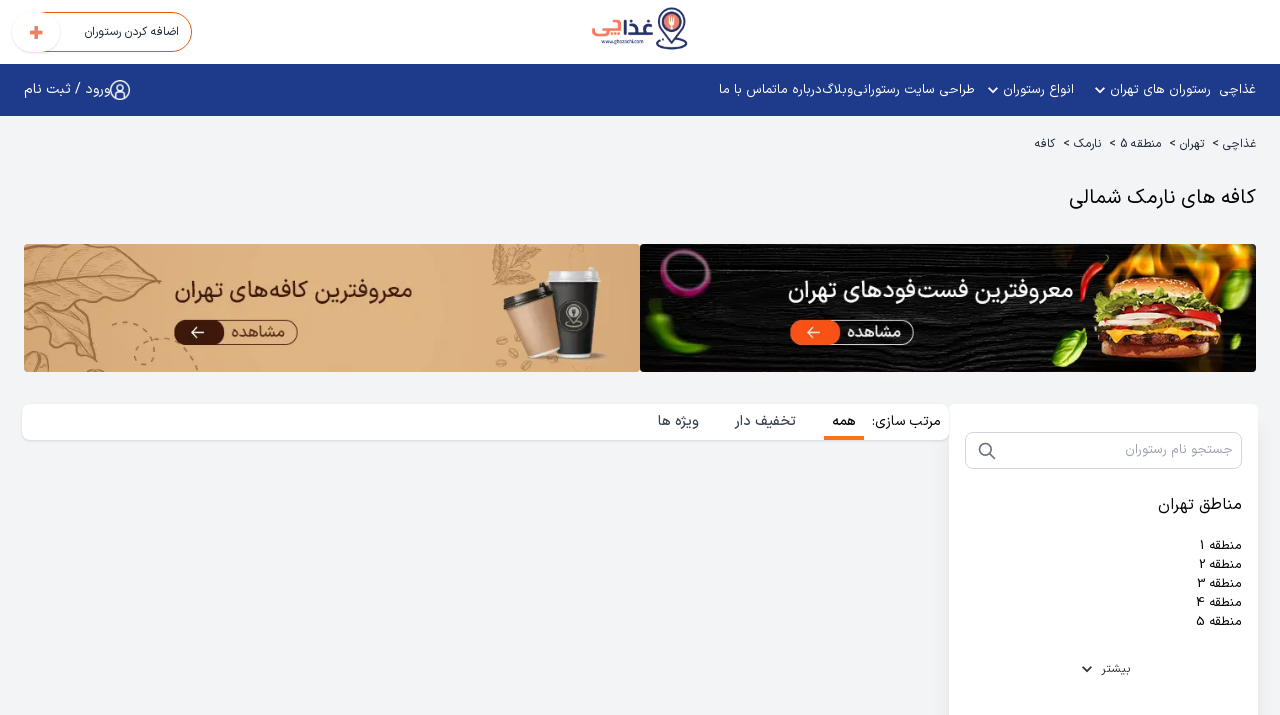

--- FILE ---
content_type: text/html; charset=utf-8
request_url: https://ghazachi.com/listing?citydivision=%D9%86%D8%A7%D8%B1%D9%85%DA%A9-%D8%B4%D9%85%D8%A7%D9%84%DB%8C&types=cafes
body_size: 36478
content:
<!DOCTYPE html><html lang="en"><head><meta charSet="utf-8"/><meta name="viewport" content="width=device-width"/><meta name="author" content="paydarsamane.com"/><title>لیست بهترین کافی شاپ و کافه های نارمک شمالی | کافه های نارمک شمالی </title><meta name="description" content="نارمک یکی از محله های منطقه 4 تهران می باشد که شما می توانید به راحتی در آن  انواع کافه ها را مشاهده کنید و تنوع بسیار بالایی نیز دارد."/><link rel="canonical" href="https://ghazachi.com/listing?citydivision=نارمک-شمالی&amp;types=cafes"/><link rel="icon" type="image/x-icon" href="/favicon.ico"/><link rel="preload" as="image" imageSrcSet="/_next/image?url=https%3A%2F%2Fstorage.ghazachi.com%2FFiles%2FStaticImages%2Flogo.png&amp;w=640&amp;q=75 640w, /_next/image?url=https%3A%2F%2Fstorage.ghazachi.com%2FFiles%2FStaticImages%2Flogo.png&amp;w=750&amp;q=75 750w, /_next/image?url=https%3A%2F%2Fstorage.ghazachi.com%2FFiles%2FStaticImages%2Flogo.png&amp;w=828&amp;q=75 828w, /_next/image?url=https%3A%2F%2Fstorage.ghazachi.com%2FFiles%2FStaticImages%2Flogo.png&amp;w=1080&amp;q=75 1080w, /_next/image?url=https%3A%2F%2Fstorage.ghazachi.com%2FFiles%2FStaticImages%2Flogo.png&amp;w=1200&amp;q=75 1200w, /_next/image?url=https%3A%2F%2Fstorage.ghazachi.com%2FFiles%2FStaticImages%2Flogo.png&amp;w=1920&amp;q=75 1920w, /_next/image?url=https%3A%2F%2Fstorage.ghazachi.com%2FFiles%2FStaticImages%2Flogo.png&amp;w=2048&amp;q=75 2048w, /_next/image?url=https%3A%2F%2Fstorage.ghazachi.com%2FFiles%2FStaticImages%2Flogo.png&amp;w=3840&amp;q=75 3840w" imageSizes="100vw" fetchpriority="high"/><link rel="preload" as="image" imageSrcSet="/_next/image?url=https%3A%2F%2Fstorage.ghazachi.com%2FFiles%2FStaticImages%2FlogoBusinessWhite.png&amp;w=640&amp;q=75 640w, /_next/image?url=https%3A%2F%2Fstorage.ghazachi.com%2FFiles%2FStaticImages%2FlogoBusinessWhite.png&amp;w=750&amp;q=75 750w, /_next/image?url=https%3A%2F%2Fstorage.ghazachi.com%2FFiles%2FStaticImages%2FlogoBusinessWhite.png&amp;w=828&amp;q=75 828w, /_next/image?url=https%3A%2F%2Fstorage.ghazachi.com%2FFiles%2FStaticImages%2FlogoBusinessWhite.png&amp;w=1080&amp;q=75 1080w, /_next/image?url=https%3A%2F%2Fstorage.ghazachi.com%2FFiles%2FStaticImages%2FlogoBusinessWhite.png&amp;w=1200&amp;q=75 1200w, /_next/image?url=https%3A%2F%2Fstorage.ghazachi.com%2FFiles%2FStaticImages%2FlogoBusinessWhite.png&amp;w=1920&amp;q=75 1920w, /_next/image?url=https%3A%2F%2Fstorage.ghazachi.com%2FFiles%2FStaticImages%2FlogoBusinessWhite.png&amp;w=2048&amp;q=75 2048w, /_next/image?url=https%3A%2F%2Fstorage.ghazachi.com%2FFiles%2FStaticImages%2FlogoBusinessWhite.png&amp;w=3840&amp;q=75 3840w" imageSizes="100vw" fetchpriority="high"/><meta name="next-head-count" content="9"/><link href="/Fonts/Persian/IranSansX/Font.css" type="text/css" rel="stylesheet"/><link rel="stylesheet" href="https://cdnjs.cloudflare.com/ajax/libs/leaflet/1.9.4/leaflet.min.css" integrity="sha512-h9FcoyWjHcOcmEVkxOfTLnmZFWIH0iZhZT1H2TbOq55xssQGEJHEaIm+PgoUaZbRvQTNTluNOEfb1ZRy6D3BOw==" crossorigin="anonymous" referrerpolicy="no-referrer"/><link rel="preload" href="/_next/static/css/05abe2f469cb93cc.css" as="style"/><link rel="stylesheet" href="/_next/static/css/05abe2f469cb93cc.css" data-n-g=""/><noscript data-n-css=""></noscript><script defer="" nomodule="" src="/_next/static/chunks/polyfills-c67a75d1b6f99dc8.js"></script><script src="/_next/static/chunks/webpack-4d15061eaec80f7d.js" defer=""></script><script src="/_next/static/chunks/framework-a027ee9749701cb8.js" defer=""></script><script src="/_next/static/chunks/main-4b9bd589fcf167a9.js" defer=""></script><script src="/_next/static/chunks/pages/_app-4226a6e0f72c5764.js" defer=""></script><script src="/_next/static/chunks/pages/listing/%5B%5B...pageNumber%5D%5D-af90008138c62feb.js" defer=""></script><script src="/_next/static/MkAQdNVDTZU8hKUZRZNH2/_buildManifest.js" defer=""></script><script src="/_next/static/MkAQdNVDTZU8hKUZRZNH2/_ssgManifest.js" defer=""></script></head><body><div class="scroller"></div><div id="__next"><script type="application/ld+json">{
  "@context": "https://schema.org",
  "@type": "BreadcrumbList",
  "itemListElement": [
    {
  "@type": "ListItem",
  "position": 1,
  "item": {
    "@id": "/",
    "name": "غذاچی"
  }
}
,
{
  "@type": "ListItem",
  "position": 2,
  "item": {
    "@id": "/listing",
    "name": "تهران"
  }
}
,
{
  "@type": "ListItem",
  "position": 3,
  "item": {
    "@id": "/listing?citydivision=منطقه-5",
    "name": "منطقه 5"
  }
}
,
{
  "@type": "ListItem",
  "position": 4,
  "item": {
    "@id": "/listing?citydivision=نارمک-شمالی",
    "name": "نارمک"
  }
}
,
{
  "@type": "ListItem",
  "position": 5,
  "item": {
    "@id": "/listing?citydivision=نارمک-شمالی&types=cafes",
    "name": "کافه"
  }
}

  ]
}
</script><nav class="md:hidden"><div class="invisible w-0 bg-opacity-0 transition-all duration-500 absolute z-10 bg-black inset-0"></div><div class="absolute inset-0 max-w-xs w-9/12 opacity-0 invisible translate-x-[120px] justify-items-center pt-0 grid transition-[opacity,transform,visibility] duration-[.4s] items-center h-screen bg-slate-100 z-20"><div class="absolute top-5 left-5 cursor-pointer"><style data-emotion="css vubbuv">.css-vubbuv{-webkit-user-select:none;-moz-user-select:none;-ms-user-select:none;user-select:none;width:1em;height:1em;display:inline-block;fill:currentColor;-webkit-flex-shrink:0;-ms-flex-negative:0;flex-shrink:0;-webkit-transition:fill 200ms cubic-bezier(0.4, 0, 0.2, 1) 0ms;transition:fill 200ms cubic-bezier(0.4, 0, 0.2, 1) 0ms;font-size:1.5rem;}</style><svg class="MuiSvgIcon-root MuiSvgIcon-fontSizeMedium css-vubbuv" focusable="false" aria-hidden="true" viewBox="0 0 24 24" data-testid="CloseIcon"><path d="M19 6.41 17.59 5 12 10.59 6.41 5 5 6.41 10.59 12 5 17.59 6.41 19 12 13.41 17.59 19 19 17.59 13.41 12z"></path></svg></div><a class="" href="/"><div class="relative w-[140px] h-[70px]"><img alt="ghazachi-logo" fetchpriority="high" decoding="async" data-nimg="fill" class="object-contain" style="position:absolute;height:100%;width:100%;left:0;top:0;right:0;bottom:0;color:transparent" sizes="100vw" srcSet="/_next/image?url=https%3A%2F%2Fstorage.ghazachi.com%2FFiles%2FStaticImages%2Flogo.png&amp;w=640&amp;q=75 640w, /_next/image?url=https%3A%2F%2Fstorage.ghazachi.com%2FFiles%2FStaticImages%2Flogo.png&amp;w=750&amp;q=75 750w, /_next/image?url=https%3A%2F%2Fstorage.ghazachi.com%2FFiles%2FStaticImages%2Flogo.png&amp;w=828&amp;q=75 828w, /_next/image?url=https%3A%2F%2Fstorage.ghazachi.com%2FFiles%2FStaticImages%2Flogo.png&amp;w=1080&amp;q=75 1080w, /_next/image?url=https%3A%2F%2Fstorage.ghazachi.com%2FFiles%2FStaticImages%2Flogo.png&amp;w=1200&amp;q=75 1200w, /_next/image?url=https%3A%2F%2Fstorage.ghazachi.com%2FFiles%2FStaticImages%2Flogo.png&amp;w=1920&amp;q=75 1920w, /_next/image?url=https%3A%2F%2Fstorage.ghazachi.com%2FFiles%2FStaticImages%2Flogo.png&amp;w=2048&amp;q=75 2048w, /_next/image?url=https%3A%2F%2Fstorage.ghazachi.com%2FFiles%2FStaticImages%2Flogo.png&amp;w=3840&amp;q=75 3840w" src="/_next/image?url=https%3A%2F%2Fstorage.ghazachi.com%2FFiles%2FStaticImages%2Flogo.png&amp;w=3840&amp;q=75"/></div></a><ul class="text-sm flex overflow-y-auto flex-col justify-start h-full w-full items-center gap-y-6"><li><a class="" href="/">غذاچی</a></li><li class="cursor-pointer"><div class="flex gap-x-1"><span>رستوران های تهران</span><style data-emotion="css 1k33q06">.css-1k33q06{-webkit-user-select:none;-moz-user-select:none;-ms-user-select:none;user-select:none;width:1em;height:1em;display:inline-block;fill:currentColor;-webkit-flex-shrink:0;-ms-flex-negative:0;flex-shrink:0;-webkit-transition:fill 200ms cubic-bezier(0.4, 0, 0.2, 1) 0ms;transition:fill 200ms cubic-bezier(0.4, 0, 0.2, 1) 0ms;font-size:1.25rem;}</style><svg class="MuiSvgIcon-root MuiSvgIcon-fontSizeSmall rotate-0 transition duration-[.3s] css-1k33q06" focusable="false" aria-hidden="true" viewBox="0 0 24 24" data-testid="KeyboardArrowDownIcon"><path d="M7.41 8.59 12 13.17l4.59-4.58L18 10l-6 6-6-6 1.41-1.41z"></path></svg></div><style data-emotion="css a0y2e3">.css-a0y2e3{height:0;overflow:hidden;-webkit-transition:height 300ms cubic-bezier(0.4, 0, 0.2, 1) 0ms;transition:height 300ms cubic-bezier(0.4, 0, 0.2, 1) 0ms;visibility:hidden;}</style><div class="MuiCollapse-root MuiCollapse-vertical MuiCollapse-hidden css-a0y2e3" style="min-height:0px"><style data-emotion="css hboir5">.css-hboir5{display:-webkit-box;display:-webkit-flex;display:-ms-flexbox;display:flex;width:100%;}</style><div class="MuiCollapse-wrapper MuiCollapse-vertical css-hboir5"><style data-emotion="css 8atqhb">.css-8atqhb{width:100%;}</style><div class="MuiCollapse-wrapperInner MuiCollapse-vertical css-8atqhb"><div class="mt-3 trasnition-[height] duration-[.3s]"><div class="text-[13px] text-gray-900 font-medium before:ml-1 before:content-[&quot;-&quot;]"><a class="" href="/listing?citydivision=%D9%85%D9%86%D8%B7%D9%82%D9%87-1">رستوران های منطقه 1</a></div></div></div></div></div><style data-emotion="css a0y2e3">.css-a0y2e3{height:0;overflow:hidden;-webkit-transition:height 300ms cubic-bezier(0.4, 0, 0.2, 1) 0ms;transition:height 300ms cubic-bezier(0.4, 0, 0.2, 1) 0ms;visibility:hidden;}</style><div class="MuiCollapse-root MuiCollapse-vertical MuiCollapse-hidden css-a0y2e3" style="min-height:0px"><style data-emotion="css hboir5">.css-hboir5{display:-webkit-box;display:-webkit-flex;display:-ms-flexbox;display:flex;width:100%;}</style><div class="MuiCollapse-wrapper MuiCollapse-vertical css-hboir5"><style data-emotion="css 8atqhb">.css-8atqhb{width:100%;}</style><div class="MuiCollapse-wrapperInner MuiCollapse-vertical css-8atqhb"><div class="mt-3 trasnition-[height] duration-[.3s]"><div class="text-[13px] text-gray-900 font-medium before:ml-1 before:content-[&quot;-&quot;]"><a class="" href="/listing?citydivision=%D9%85%D9%86%D8%B7%D9%82%D9%87-2">رستوران های منطقه 2</a></div></div></div></div></div><style data-emotion="css a0y2e3">.css-a0y2e3{height:0;overflow:hidden;-webkit-transition:height 300ms cubic-bezier(0.4, 0, 0.2, 1) 0ms;transition:height 300ms cubic-bezier(0.4, 0, 0.2, 1) 0ms;visibility:hidden;}</style><div class="MuiCollapse-root MuiCollapse-vertical MuiCollapse-hidden css-a0y2e3" style="min-height:0px"><style data-emotion="css hboir5">.css-hboir5{display:-webkit-box;display:-webkit-flex;display:-ms-flexbox;display:flex;width:100%;}</style><div class="MuiCollapse-wrapper MuiCollapse-vertical css-hboir5"><style data-emotion="css 8atqhb">.css-8atqhb{width:100%;}</style><div class="MuiCollapse-wrapperInner MuiCollapse-vertical css-8atqhb"><div class="mt-3 trasnition-[height] duration-[.3s]"><div class="text-[13px] text-gray-900 font-medium before:ml-1 before:content-[&quot;-&quot;]"><a class="" href="/listing?citydivision=%D9%85%D9%86%D8%B7%D9%82%D9%87-3">رستوران های منطقه 3</a></div></div></div></div></div><style data-emotion="css a0y2e3">.css-a0y2e3{height:0;overflow:hidden;-webkit-transition:height 300ms cubic-bezier(0.4, 0, 0.2, 1) 0ms;transition:height 300ms cubic-bezier(0.4, 0, 0.2, 1) 0ms;visibility:hidden;}</style><div class="MuiCollapse-root MuiCollapse-vertical MuiCollapse-hidden css-a0y2e3" style="min-height:0px"><style data-emotion="css hboir5">.css-hboir5{display:-webkit-box;display:-webkit-flex;display:-ms-flexbox;display:flex;width:100%;}</style><div class="MuiCollapse-wrapper MuiCollapse-vertical css-hboir5"><style data-emotion="css 8atqhb">.css-8atqhb{width:100%;}</style><div class="MuiCollapse-wrapperInner MuiCollapse-vertical css-8atqhb"><div class="mt-3 trasnition-[height] duration-[.3s]"><div class="text-[13px] text-gray-900 font-medium before:ml-1 before:content-[&quot;-&quot;]"><a class="" href="/listing?citydivision=%D9%85%D9%86%D8%B7%D9%82%D9%87-4">رستوران های منطقه 4</a></div></div></div></div></div><style data-emotion="css a0y2e3">.css-a0y2e3{height:0;overflow:hidden;-webkit-transition:height 300ms cubic-bezier(0.4, 0, 0.2, 1) 0ms;transition:height 300ms cubic-bezier(0.4, 0, 0.2, 1) 0ms;visibility:hidden;}</style><div class="MuiCollapse-root MuiCollapse-vertical MuiCollapse-hidden css-a0y2e3" style="min-height:0px"><style data-emotion="css hboir5">.css-hboir5{display:-webkit-box;display:-webkit-flex;display:-ms-flexbox;display:flex;width:100%;}</style><div class="MuiCollapse-wrapper MuiCollapse-vertical css-hboir5"><style data-emotion="css 8atqhb">.css-8atqhb{width:100%;}</style><div class="MuiCollapse-wrapperInner MuiCollapse-vertical css-8atqhb"><div class="mt-3 trasnition-[height] duration-[.3s]"><div class="text-[13px] text-gray-900 font-medium before:ml-1 before:content-[&quot;-&quot;]"><a class="" href="/listing?citydivision=%D9%85%D9%86%D8%B7%D9%82%D9%87-5">رستوران های منطقه 5</a></div></div></div></div></div><style data-emotion="css a0y2e3">.css-a0y2e3{height:0;overflow:hidden;-webkit-transition:height 300ms cubic-bezier(0.4, 0, 0.2, 1) 0ms;transition:height 300ms cubic-bezier(0.4, 0, 0.2, 1) 0ms;visibility:hidden;}</style><div class="MuiCollapse-root MuiCollapse-vertical MuiCollapse-hidden css-a0y2e3" style="min-height:0px"><style data-emotion="css hboir5">.css-hboir5{display:-webkit-box;display:-webkit-flex;display:-ms-flexbox;display:flex;width:100%;}</style><div class="MuiCollapse-wrapper MuiCollapse-vertical css-hboir5"><style data-emotion="css 8atqhb">.css-8atqhb{width:100%;}</style><div class="MuiCollapse-wrapperInner MuiCollapse-vertical css-8atqhb"><div class="mt-3 trasnition-[height] duration-[.3s]"><div class="text-[13px] text-gray-900 font-medium before:ml-1 before:content-[&quot;-&quot;]"><a class="" href="/listing?citydivision=%D9%85%D9%86%D8%B7%D9%82%D9%87-6">رستوران های منطقه 6</a></div></div></div></div></div><style data-emotion="css a0y2e3">.css-a0y2e3{height:0;overflow:hidden;-webkit-transition:height 300ms cubic-bezier(0.4, 0, 0.2, 1) 0ms;transition:height 300ms cubic-bezier(0.4, 0, 0.2, 1) 0ms;visibility:hidden;}</style><div class="MuiCollapse-root MuiCollapse-vertical MuiCollapse-hidden css-a0y2e3" style="min-height:0px"><style data-emotion="css hboir5">.css-hboir5{display:-webkit-box;display:-webkit-flex;display:-ms-flexbox;display:flex;width:100%;}</style><div class="MuiCollapse-wrapper MuiCollapse-vertical css-hboir5"><style data-emotion="css 8atqhb">.css-8atqhb{width:100%;}</style><div class="MuiCollapse-wrapperInner MuiCollapse-vertical css-8atqhb"><div class="mt-3 trasnition-[height] duration-[.3s]"><div class="text-[13px] text-gray-900 font-medium before:ml-1 before:content-[&quot;-&quot;]"><a class="" href="/listing?citydivision=%D9%85%D9%86%D8%B7%D9%82%D9%87-22">رستوران های منطقه 22</a></div></div></div></div></div></li><li class="cursor-pointer"><div class="flex gap-x-1"><span>انواع رستوران</span><style data-emotion="css 1k33q06">.css-1k33q06{-webkit-user-select:none;-moz-user-select:none;-ms-user-select:none;user-select:none;width:1em;height:1em;display:inline-block;fill:currentColor;-webkit-flex-shrink:0;-ms-flex-negative:0;flex-shrink:0;-webkit-transition:fill 200ms cubic-bezier(0.4, 0, 0.2, 1) 0ms;transition:fill 200ms cubic-bezier(0.4, 0, 0.2, 1) 0ms;font-size:1.25rem;}</style><svg class="MuiSvgIcon-root MuiSvgIcon-fontSizeSmall rotate-0 transition duration-[.3s] css-1k33q06" focusable="false" aria-hidden="true" viewBox="0 0 24 24" data-testid="KeyboardArrowDownIcon"><path d="M7.41 8.59 12 13.17l4.59-4.58L18 10l-6 6-6-6 1.41-1.41z"></path></svg></div><style data-emotion="css a0y2e3">.css-a0y2e3{height:0;overflow:hidden;-webkit-transition:height 300ms cubic-bezier(0.4, 0, 0.2, 1) 0ms;transition:height 300ms cubic-bezier(0.4, 0, 0.2, 1) 0ms;visibility:hidden;}</style><div class="MuiCollapse-root MuiCollapse-vertical MuiCollapse-hidden css-a0y2e3" style="min-height:0px"><style data-emotion="css hboir5">.css-hboir5{display:-webkit-box;display:-webkit-flex;display:-ms-flexbox;display:flex;width:100%;}</style><div class="MuiCollapse-wrapper MuiCollapse-vertical css-hboir5"><style data-emotion="css 8atqhb">.css-8atqhb{width:100%;}</style><div class="MuiCollapse-wrapperInner MuiCollapse-vertical css-8atqhb"><div class="mt-3 trasnition-[height] duration-[.3s]"><div class="text-[13px] text-gray-900 font-medium before:ml-1 before:content-[&quot;-&quot;]"><a class="" href="/listing?types=cafes">کافه</a></div></div></div></div></div><style data-emotion="css a0y2e3">.css-a0y2e3{height:0;overflow:hidden;-webkit-transition:height 300ms cubic-bezier(0.4, 0, 0.2, 1) 0ms;transition:height 300ms cubic-bezier(0.4, 0, 0.2, 1) 0ms;visibility:hidden;}</style><div class="MuiCollapse-root MuiCollapse-vertical MuiCollapse-hidden css-a0y2e3" style="min-height:0px"><style data-emotion="css hboir5">.css-hboir5{display:-webkit-box;display:-webkit-flex;display:-ms-flexbox;display:flex;width:100%;}</style><div class="MuiCollapse-wrapper MuiCollapse-vertical css-hboir5"><style data-emotion="css 8atqhb">.css-8atqhb{width:100%;}</style><div class="MuiCollapse-wrapperInner MuiCollapse-vertical css-8atqhb"><div class="mt-3 trasnition-[height] duration-[.3s]"><div class="text-[13px] text-gray-900 font-medium before:ml-1 before:content-[&quot;-&quot;]"><a class="" href="/listing?types=fastfood">فست فود</a></div></div></div></div></div><style data-emotion="css a0y2e3">.css-a0y2e3{height:0;overflow:hidden;-webkit-transition:height 300ms cubic-bezier(0.4, 0, 0.2, 1) 0ms;transition:height 300ms cubic-bezier(0.4, 0, 0.2, 1) 0ms;visibility:hidden;}</style><div class="MuiCollapse-root MuiCollapse-vertical MuiCollapse-hidden css-a0y2e3" style="min-height:0px"><style data-emotion="css hboir5">.css-hboir5{display:-webkit-box;display:-webkit-flex;display:-ms-flexbox;display:flex;width:100%;}</style><div class="MuiCollapse-wrapper MuiCollapse-vertical css-hboir5"><style data-emotion="css 8atqhb">.css-8atqhb{width:100%;}</style><div class="MuiCollapse-wrapperInner MuiCollapse-vertical css-8atqhb"><div class="mt-3 trasnition-[height] duration-[.3s]"><div class="text-[13px] text-gray-900 font-medium before:ml-1 before:content-[&quot;-&quot;]"><a class="" href="/listing?types=restaurants">رستوران</a></div></div></div></div></div><style data-emotion="css a0y2e3">.css-a0y2e3{height:0;overflow:hidden;-webkit-transition:height 300ms cubic-bezier(0.4, 0, 0.2, 1) 0ms;transition:height 300ms cubic-bezier(0.4, 0, 0.2, 1) 0ms;visibility:hidden;}</style><div class="MuiCollapse-root MuiCollapse-vertical MuiCollapse-hidden css-a0y2e3" style="min-height:0px"><style data-emotion="css hboir5">.css-hboir5{display:-webkit-box;display:-webkit-flex;display:-ms-flexbox;display:flex;width:100%;}</style><div class="MuiCollapse-wrapper MuiCollapse-vertical css-hboir5"><style data-emotion="css 8atqhb">.css-8atqhb{width:100%;}</style><div class="MuiCollapse-wrapperInner MuiCollapse-vertical css-8atqhb"><div class="mt-3 trasnition-[height] duration-[.3s]"><div class="text-[13px] text-gray-900 font-medium before:ml-1 before:content-[&quot;-&quot;]"><a class="" href="/listing?types=teahouses">سفره خانه</a></div></div></div></div></div><style data-emotion="css a0y2e3">.css-a0y2e3{height:0;overflow:hidden;-webkit-transition:height 300ms cubic-bezier(0.4, 0, 0.2, 1) 0ms;transition:height 300ms cubic-bezier(0.4, 0, 0.2, 1) 0ms;visibility:hidden;}</style><div class="MuiCollapse-root MuiCollapse-vertical MuiCollapse-hidden css-a0y2e3" style="min-height:0px"><style data-emotion="css hboir5">.css-hboir5{display:-webkit-box;display:-webkit-flex;display:-ms-flexbox;display:flex;width:100%;}</style><div class="MuiCollapse-wrapper MuiCollapse-vertical css-hboir5"><style data-emotion="css 8atqhb">.css-8atqhb{width:100%;}</style><div class="MuiCollapse-wrapperInner MuiCollapse-vertical css-8atqhb"><div class="mt-3 trasnition-[height] duration-[.3s]"><div class="text-[13px] text-gray-900 font-medium before:ml-1 before:content-[&quot;-&quot;]"><a class="" href="/listing?types=catering">کترینگ</a></div></div></div></div></div></li><li><a class="" href="/page/restaurant-web-design">طراحی سایت رستورانی</a></li><li><a class="" href="/blog">وبلاگ</a></li><li><a class="" href="/page/about">درباره ما</a></li><li><a class="" href="/contact">تماس با ما</a></li></ul></div></nav><div class="false"><header class="flex bg-blue-900 md:bg-white items-center justify-between py-3 relative md:justify-end px-2 sm:px-4 2xl:max-w-8xl mx-auto"><div class="cursor-pointer absolute left-1/2 -translate-x-1/2 top-1"><a class="hidden md:block relative w-[90px] h-[50px] xs:w-[100px]" href="/"><div class="relative w-full h-full"><img alt="غذاچی" fetchpriority="high" decoding="async" data-nimg="fill" class="object-contain" style="position:absolute;height:100%;width:100%;left:0;top:0;right:0;bottom:0;color:transparent" sizes="100vw" srcSet="/_next/image?url=https%3A%2F%2Fstorage.ghazachi.com%2FFiles%2FStaticImages%2Flogo.png&amp;w=640&amp;q=75 640w, /_next/image?url=https%3A%2F%2Fstorage.ghazachi.com%2FFiles%2FStaticImages%2Flogo.png&amp;w=750&amp;q=75 750w, /_next/image?url=https%3A%2F%2Fstorage.ghazachi.com%2FFiles%2FStaticImages%2Flogo.png&amp;w=828&amp;q=75 828w, /_next/image?url=https%3A%2F%2Fstorage.ghazachi.com%2FFiles%2FStaticImages%2Flogo.png&amp;w=1080&amp;q=75 1080w, /_next/image?url=https%3A%2F%2Fstorage.ghazachi.com%2FFiles%2FStaticImages%2Flogo.png&amp;w=1200&amp;q=75 1200w, /_next/image?url=https%3A%2F%2Fstorage.ghazachi.com%2FFiles%2FStaticImages%2Flogo.png&amp;w=1920&amp;q=75 1920w, /_next/image?url=https%3A%2F%2Fstorage.ghazachi.com%2FFiles%2FStaticImages%2Flogo.png&amp;w=2048&amp;q=75 2048w, /_next/image?url=https%3A%2F%2Fstorage.ghazachi.com%2FFiles%2FStaticImages%2Flogo.png&amp;w=3840&amp;q=75 3840w" src="/_next/image?url=https%3A%2F%2Fstorage.ghazachi.com%2FFiles%2FStaticImages%2Flogo.png&amp;w=3840&amp;q=75"/></div></a></div><div class="md:hidden cursor-pointer absolute left-1/2 -translate-x-1/2 top-1"><a class="relative w-[90px] h-[50px] xs:w-[90px] block" href="/"><div class="relative w-full h-full"><img alt="ghazachi-logo" fetchpriority="high" decoding="async" data-nimg="fill" class="object-contain" style="position:absolute;height:100%;width:100%;left:0;top:0;right:0;bottom:0;color:transparent" sizes="100vw" srcSet="/_next/image?url=https%3A%2F%2Fstorage.ghazachi.com%2FFiles%2FStaticImages%2FlogoBusinessWhite.png&amp;w=640&amp;q=75 640w, /_next/image?url=https%3A%2F%2Fstorage.ghazachi.com%2FFiles%2FStaticImages%2FlogoBusinessWhite.png&amp;w=750&amp;q=75 750w, /_next/image?url=https%3A%2F%2Fstorage.ghazachi.com%2FFiles%2FStaticImages%2FlogoBusinessWhite.png&amp;w=828&amp;q=75 828w, /_next/image?url=https%3A%2F%2Fstorage.ghazachi.com%2FFiles%2FStaticImages%2FlogoBusinessWhite.png&amp;w=1080&amp;q=75 1080w, /_next/image?url=https%3A%2F%2Fstorage.ghazachi.com%2FFiles%2FStaticImages%2FlogoBusinessWhite.png&amp;w=1200&amp;q=75 1200w, /_next/image?url=https%3A%2F%2Fstorage.ghazachi.com%2FFiles%2FStaticImages%2FlogoBusinessWhite.png&amp;w=1920&amp;q=75 1920w, /_next/image?url=https%3A%2F%2Fstorage.ghazachi.com%2FFiles%2FStaticImages%2FlogoBusinessWhite.png&amp;w=2048&amp;q=75 2048w, /_next/image?url=https%3A%2F%2Fstorage.ghazachi.com%2FFiles%2FStaticImages%2FlogoBusinessWhite.png&amp;w=3840&amp;q=75 3840w" src="/_next/image?url=https%3A%2F%2Fstorage.ghazachi.com%2FFiles%2FStaticImages%2FlogoBusinessWhite.png&amp;w=3840&amp;q=75"/></div></a></div><div class="hidden md:flex"><a class="relative h-10 w-44 cursor-pointer items-center justify-center rounded-3xl border border-orange-600 bg-white pl-12 pr-3 text-xs text-gray-800 " href="/form"><p class="h-full flex items-center"> اضافه کردن رستوران</p><div class="absolute left-[-5px] top-[-1px] flex h-10 w-12 items-center justify-center rounded-3xl bg-white py-1.5 text-center shadow"><div class="relative w-[13px] h-[13px]"><img alt="" loading="lazy" decoding="async" data-nimg="fill" style="position:absolute;height:100%;width:100%;left:0;top:0;right:0;bottom:0;color:transparent" sizes="100vw" srcSet="/_next/image?url=%2Fimages%2F259.png&amp;w=640&amp;q=75 640w, /_next/image?url=%2Fimages%2F259.png&amp;w=750&amp;q=75 750w, /_next/image?url=%2Fimages%2F259.png&amp;w=828&amp;q=75 828w, /_next/image?url=%2Fimages%2F259.png&amp;w=1080&amp;q=75 1080w, /_next/image?url=%2Fimages%2F259.png&amp;w=1200&amp;q=75 1200w, /_next/image?url=%2Fimages%2F259.png&amp;w=1920&amp;q=75 1920w, /_next/image?url=%2Fimages%2F259.png&amp;w=2048&amp;q=75 2048w, /_next/image?url=%2Fimages%2F259.png&amp;w=3840&amp;q=75 3840w" src="/_next/image?url=%2Fimages%2F259.png&amp;w=3840&amp;q=75"/></div></div></a></div><div class="md:hidden cursor-pointer"><style data-emotion="css vubbuv">.css-vubbuv{-webkit-user-select:none;-moz-user-select:none;-ms-user-select:none;user-select:none;width:1em;height:1em;display:inline-block;fill:currentColor;-webkit-flex-shrink:0;-ms-flex-negative:0;flex-shrink:0;-webkit-transition:fill 200ms cubic-bezier(0.4, 0, 0.2, 1) 0ms;transition:fill 200ms cubic-bezier(0.4, 0, 0.2, 1) 0ms;font-size:1.5rem;}</style><svg class="MuiSvgIcon-root MuiSvgIcon-fontSizeMedium text-white css-vubbuv" focusable="false" aria-hidden="true" viewBox="0 0 24 24" data-testid="MenuIcon" style="font-size:30px"><path d="M3 18h18v-2H3v2zm0-5h18v-2H3v2zm0-7v2h18V6H3z"></path></svg></div><div class="flex h-full items-center w-24 justify-end gap-x-2 text-center md:hidden"><a class="relative w-[28px] h-[28px] sm:w-[33px] sm:h-[33px]" href="/form"><div class="relative w-full h-full"><img alt="headerAddImageXs" loading="lazy" decoding="async" data-nimg="fill" style="position:absolute;height:100%;width:100%;left:0;top:0;right:0;bottom:0;color:transparent" sizes="100vw" srcSet="/_next/image?url=https%3A%2F%2Fstorage.ghazachi.com%2FFiles%2FStaticImages%2FheaderAddImageXs.png&amp;w=640&amp;q=75 640w, /_next/image?url=https%3A%2F%2Fstorage.ghazachi.com%2FFiles%2FStaticImages%2FheaderAddImageXs.png&amp;w=750&amp;q=75 750w, /_next/image?url=https%3A%2F%2Fstorage.ghazachi.com%2FFiles%2FStaticImages%2FheaderAddImageXs.png&amp;w=828&amp;q=75 828w, /_next/image?url=https%3A%2F%2Fstorage.ghazachi.com%2FFiles%2FStaticImages%2FheaderAddImageXs.png&amp;w=1080&amp;q=75 1080w, /_next/image?url=https%3A%2F%2Fstorage.ghazachi.com%2FFiles%2FStaticImages%2FheaderAddImageXs.png&amp;w=1200&amp;q=75 1200w, /_next/image?url=https%3A%2F%2Fstorage.ghazachi.com%2FFiles%2FStaticImages%2FheaderAddImageXs.png&amp;w=1920&amp;q=75 1920w, /_next/image?url=https%3A%2F%2Fstorage.ghazachi.com%2FFiles%2FStaticImages%2FheaderAddImageXs.png&amp;w=2048&amp;q=75 2048w, /_next/image?url=https%3A%2F%2Fstorage.ghazachi.com%2FFiles%2FStaticImages%2FheaderAddImageXs.png&amp;w=3840&amp;q=75 3840w" src="/_next/image?url=https%3A%2F%2Fstorage.ghazachi.com%2FFiles%2FStaticImages%2FheaderAddImageXs.png&amp;w=3840&amp;q=75"/></div></a><a class="relative w-[28px] h-[28px] sm:w-[33px] sm:h-[33px]" href="/"><div class="relative w-full h-full"><img alt="headUserImage" loading="lazy" decoding="async" data-nimg="fill" style="position:absolute;height:100%;width:100%;left:0;top:0;right:0;bottom:0;color:transparent" sizes="100vw" srcSet="/_next/image?url=https%3A%2F%2Fstorage.ghazachi.com%2FFiles%2FStaticImages%2FheadUserImage.png&amp;w=640&amp;q=75 640w, /_next/image?url=https%3A%2F%2Fstorage.ghazachi.com%2FFiles%2FStaticImages%2FheadUserImage.png&amp;w=750&amp;q=75 750w, /_next/image?url=https%3A%2F%2Fstorage.ghazachi.com%2FFiles%2FStaticImages%2FheadUserImage.png&amp;w=828&amp;q=75 828w, /_next/image?url=https%3A%2F%2Fstorage.ghazachi.com%2FFiles%2FStaticImages%2FheadUserImage.png&amp;w=1080&amp;q=75 1080w, /_next/image?url=https%3A%2F%2Fstorage.ghazachi.com%2FFiles%2FStaticImages%2FheadUserImage.png&amp;w=1200&amp;q=75 1200w, /_next/image?url=https%3A%2F%2Fstorage.ghazachi.com%2FFiles%2FStaticImages%2FheadUserImage.png&amp;w=1920&amp;q=75 1920w, /_next/image?url=https%3A%2F%2Fstorage.ghazachi.com%2FFiles%2FStaticImages%2FheadUserImage.png&amp;w=2048&amp;q=75 2048w, /_next/image?url=https%3A%2F%2Fstorage.ghazachi.com%2FFiles%2FStaticImages%2FheadUserImage.png&amp;w=3840&amp;q=75 3840w" src="/_next/image?url=https%3A%2F%2Fstorage.ghazachi.com%2FFiles%2FStaticImages%2FheadUserImage.png&amp;w=3840&amp;q=75"/></div></a></div></header><nav class="hidden md:block bg-blue-900 px-2 lg:px-2"><div class="items-center  lg:px-4 2xl:max-w-8xl mx-auto flex justify-between"><ul class="flex [&amp;&gt;a&gt;li]:w-fit [&amp;&gt;a&gt;li]:px-2 [&amp;&gt;a&gt;li]:transition [&amp;&gt;a&gt;li]:py-4 [&amp;&gt;a&gt;li]:select-none text-xs lg:text-[13px] text-white gap-4"><li class="flex justify-center items-center"><a class="" href="/">غذاچی</a></li><div><li class="relative py-4 cursor-pointer select-none text-white group w-fit h-full flex gap-x-2 justify-around px-2 items-center"><a class="" href="/listing"><span>رستوران های تهران</span></a><style data-emotion="css 1k33q06">.css-1k33q06{-webkit-user-select:none;-moz-user-select:none;-ms-user-select:none;user-select:none;width:1em;height:1em;display:inline-block;fill:currentColor;-webkit-flex-shrink:0;-ms-flex-negative:0;flex-shrink:0;-webkit-transition:fill 200ms cubic-bezier(0.4, 0, 0.2, 1) 0ms;transition:fill 200ms cubic-bezier(0.4, 0, 0.2, 1) 0ms;font-size:1.25rem;}</style><svg class="MuiSvgIcon-root MuiSvgIcon-fontSizeSmall group-hover:rotate-90 transition css-1k33q06" focusable="false" aria-hidden="true" viewBox="0 0 24 24" data-testid="KeyboardArrowDownIcon"><path d="M7.41 8.59 12 13.17l4.59-4.58L18 10l-6 6-6-6 1.41-1.41z"></path></svg><div class="group-hover:visible group-hover:translate-x-0 group-hover:opacity-100 invisible opacity-0 translate-x-20 absolute right-0 transition-all 500 top-full z-20 bg-white flex flex-col items-start w-48 text-gray-800"><a class="relative hover:bg-gray-200 text-xs lg:text-[13px] px-2 py-4 h-full w-full gap-2 flex justify-start items-start" href="/listing?citydivision=%D9%85%D9%86%D8%B7%D9%82%D9%87-1"><span class="flex items-center"><div class="relative w-[20px] h-[20px]"><img alt="" loading="lazy" decoding="async" data-nimg="fill" style="position:absolute;height:100%;width:100%;left:0;top:0;right:0;bottom:0;color:transparent" sizes="100vw" srcSet="/_next/image?url=https%3A%2F%2Fstorage.ghazachi.com%2FFiles%2FStaticImages%2Flocation.png&amp;w=640&amp;q=75 640w, /_next/image?url=https%3A%2F%2Fstorage.ghazachi.com%2FFiles%2FStaticImages%2Flocation.png&amp;w=750&amp;q=75 750w, /_next/image?url=https%3A%2F%2Fstorage.ghazachi.com%2FFiles%2FStaticImages%2Flocation.png&amp;w=828&amp;q=75 828w, /_next/image?url=https%3A%2F%2Fstorage.ghazachi.com%2FFiles%2FStaticImages%2Flocation.png&amp;w=1080&amp;q=75 1080w, /_next/image?url=https%3A%2F%2Fstorage.ghazachi.com%2FFiles%2FStaticImages%2Flocation.png&amp;w=1200&amp;q=75 1200w, /_next/image?url=https%3A%2F%2Fstorage.ghazachi.com%2FFiles%2FStaticImages%2Flocation.png&amp;w=1920&amp;q=75 1920w, /_next/image?url=https%3A%2F%2Fstorage.ghazachi.com%2FFiles%2FStaticImages%2Flocation.png&amp;w=2048&amp;q=75 2048w, /_next/image?url=https%3A%2F%2Fstorage.ghazachi.com%2FFiles%2FStaticImages%2Flocation.png&amp;w=3840&amp;q=75 3840w" src="/_next/image?url=https%3A%2F%2Fstorage.ghazachi.com%2FFiles%2FStaticImages%2Flocation.png&amp;w=3840&amp;q=75"/></div></span><span>رستوران های منطقه 1</span></a><a class="relative hover:bg-gray-200 text-xs lg:text-[13px] px-2 py-4 h-full w-full gap-2 flex justify-start items-start" href="/listing?citydivision=%D9%85%D9%86%D8%B7%D9%82%D9%87-2"><span class="flex items-center"><div class="relative w-[20px] h-[20px]"><img alt="" loading="lazy" decoding="async" data-nimg="fill" style="position:absolute;height:100%;width:100%;left:0;top:0;right:0;bottom:0;color:transparent" sizes="100vw" srcSet="/_next/image?url=https%3A%2F%2Fstorage.ghazachi.com%2FFiles%2FStaticImages%2Flocation.png&amp;w=640&amp;q=75 640w, /_next/image?url=https%3A%2F%2Fstorage.ghazachi.com%2FFiles%2FStaticImages%2Flocation.png&amp;w=750&amp;q=75 750w, /_next/image?url=https%3A%2F%2Fstorage.ghazachi.com%2FFiles%2FStaticImages%2Flocation.png&amp;w=828&amp;q=75 828w, /_next/image?url=https%3A%2F%2Fstorage.ghazachi.com%2FFiles%2FStaticImages%2Flocation.png&amp;w=1080&amp;q=75 1080w, /_next/image?url=https%3A%2F%2Fstorage.ghazachi.com%2FFiles%2FStaticImages%2Flocation.png&amp;w=1200&amp;q=75 1200w, /_next/image?url=https%3A%2F%2Fstorage.ghazachi.com%2FFiles%2FStaticImages%2Flocation.png&amp;w=1920&amp;q=75 1920w, /_next/image?url=https%3A%2F%2Fstorage.ghazachi.com%2FFiles%2FStaticImages%2Flocation.png&amp;w=2048&amp;q=75 2048w, /_next/image?url=https%3A%2F%2Fstorage.ghazachi.com%2FFiles%2FStaticImages%2Flocation.png&amp;w=3840&amp;q=75 3840w" src="/_next/image?url=https%3A%2F%2Fstorage.ghazachi.com%2FFiles%2FStaticImages%2Flocation.png&amp;w=3840&amp;q=75"/></div></span><span>رستوران های منطقه 2</span></a><a class="relative hover:bg-gray-200 text-xs lg:text-[13px] px-2 py-4 h-full w-full gap-2 flex justify-start items-start" href="/listing?citydivision=%D9%85%D9%86%D8%B7%D9%82%D9%87-3"><span class="flex items-center"><div class="relative w-[20px] h-[20px]"><img alt="" loading="lazy" decoding="async" data-nimg="fill" style="position:absolute;height:100%;width:100%;left:0;top:0;right:0;bottom:0;color:transparent" sizes="100vw" srcSet="/_next/image?url=https%3A%2F%2Fstorage.ghazachi.com%2FFiles%2FStaticImages%2Flocation.png&amp;w=640&amp;q=75 640w, /_next/image?url=https%3A%2F%2Fstorage.ghazachi.com%2FFiles%2FStaticImages%2Flocation.png&amp;w=750&amp;q=75 750w, /_next/image?url=https%3A%2F%2Fstorage.ghazachi.com%2FFiles%2FStaticImages%2Flocation.png&amp;w=828&amp;q=75 828w, /_next/image?url=https%3A%2F%2Fstorage.ghazachi.com%2FFiles%2FStaticImages%2Flocation.png&amp;w=1080&amp;q=75 1080w, /_next/image?url=https%3A%2F%2Fstorage.ghazachi.com%2FFiles%2FStaticImages%2Flocation.png&amp;w=1200&amp;q=75 1200w, /_next/image?url=https%3A%2F%2Fstorage.ghazachi.com%2FFiles%2FStaticImages%2Flocation.png&amp;w=1920&amp;q=75 1920w, /_next/image?url=https%3A%2F%2Fstorage.ghazachi.com%2FFiles%2FStaticImages%2Flocation.png&amp;w=2048&amp;q=75 2048w, /_next/image?url=https%3A%2F%2Fstorage.ghazachi.com%2FFiles%2FStaticImages%2Flocation.png&amp;w=3840&amp;q=75 3840w" src="/_next/image?url=https%3A%2F%2Fstorage.ghazachi.com%2FFiles%2FStaticImages%2Flocation.png&amp;w=3840&amp;q=75"/></div></span><span>رستوران های منطقه 3</span></a><a class="relative hover:bg-gray-200 text-xs lg:text-[13px] px-2 py-4 h-full w-full gap-2 flex justify-start items-start" href="/listing?citydivision=%D9%85%D9%86%D8%B7%D9%82%D9%87-4"><span class="flex items-center"><div class="relative w-[20px] h-[20px]"><img alt="" loading="lazy" decoding="async" data-nimg="fill" style="position:absolute;height:100%;width:100%;left:0;top:0;right:0;bottom:0;color:transparent" sizes="100vw" srcSet="/_next/image?url=https%3A%2F%2Fstorage.ghazachi.com%2FFiles%2FStaticImages%2Flocation.png&amp;w=640&amp;q=75 640w, /_next/image?url=https%3A%2F%2Fstorage.ghazachi.com%2FFiles%2FStaticImages%2Flocation.png&amp;w=750&amp;q=75 750w, /_next/image?url=https%3A%2F%2Fstorage.ghazachi.com%2FFiles%2FStaticImages%2Flocation.png&amp;w=828&amp;q=75 828w, /_next/image?url=https%3A%2F%2Fstorage.ghazachi.com%2FFiles%2FStaticImages%2Flocation.png&amp;w=1080&amp;q=75 1080w, /_next/image?url=https%3A%2F%2Fstorage.ghazachi.com%2FFiles%2FStaticImages%2Flocation.png&amp;w=1200&amp;q=75 1200w, /_next/image?url=https%3A%2F%2Fstorage.ghazachi.com%2FFiles%2FStaticImages%2Flocation.png&amp;w=1920&amp;q=75 1920w, /_next/image?url=https%3A%2F%2Fstorage.ghazachi.com%2FFiles%2FStaticImages%2Flocation.png&amp;w=2048&amp;q=75 2048w, /_next/image?url=https%3A%2F%2Fstorage.ghazachi.com%2FFiles%2FStaticImages%2Flocation.png&amp;w=3840&amp;q=75 3840w" src="/_next/image?url=https%3A%2F%2Fstorage.ghazachi.com%2FFiles%2FStaticImages%2Flocation.png&amp;w=3840&amp;q=75"/></div></span><span>رستوران های منطقه 4</span></a><a class="relative hover:bg-gray-200 text-xs lg:text-[13px] px-2 py-4 h-full w-full gap-2 flex justify-start items-start" href="/listing?citydivision=%D9%85%D9%86%D8%B7%D9%82%D9%87-5"><span class="flex items-center"><div class="relative w-[20px] h-[20px]"><img alt="" loading="lazy" decoding="async" data-nimg="fill" style="position:absolute;height:100%;width:100%;left:0;top:0;right:0;bottom:0;color:transparent" sizes="100vw" srcSet="/_next/image?url=https%3A%2F%2Fstorage.ghazachi.com%2FFiles%2FStaticImages%2Flocation.png&amp;w=640&amp;q=75 640w, /_next/image?url=https%3A%2F%2Fstorage.ghazachi.com%2FFiles%2FStaticImages%2Flocation.png&amp;w=750&amp;q=75 750w, /_next/image?url=https%3A%2F%2Fstorage.ghazachi.com%2FFiles%2FStaticImages%2Flocation.png&amp;w=828&amp;q=75 828w, /_next/image?url=https%3A%2F%2Fstorage.ghazachi.com%2FFiles%2FStaticImages%2Flocation.png&amp;w=1080&amp;q=75 1080w, /_next/image?url=https%3A%2F%2Fstorage.ghazachi.com%2FFiles%2FStaticImages%2Flocation.png&amp;w=1200&amp;q=75 1200w, /_next/image?url=https%3A%2F%2Fstorage.ghazachi.com%2FFiles%2FStaticImages%2Flocation.png&amp;w=1920&amp;q=75 1920w, /_next/image?url=https%3A%2F%2Fstorage.ghazachi.com%2FFiles%2FStaticImages%2Flocation.png&amp;w=2048&amp;q=75 2048w, /_next/image?url=https%3A%2F%2Fstorage.ghazachi.com%2FFiles%2FStaticImages%2Flocation.png&amp;w=3840&amp;q=75 3840w" src="/_next/image?url=https%3A%2F%2Fstorage.ghazachi.com%2FFiles%2FStaticImages%2Flocation.png&amp;w=3840&amp;q=75"/></div></span><span>رستوران های منطقه 5</span></a><a class="relative hover:bg-gray-200 text-xs lg:text-[13px] px-2 py-4 h-full w-full gap-2 flex justify-start items-start" href="/listing?citydivision=%D9%85%D9%86%D8%B7%D9%82%D9%87-6"><span class="flex items-center"><div class="relative w-[20px] h-[20px]"><img alt="" loading="lazy" decoding="async" data-nimg="fill" style="position:absolute;height:100%;width:100%;left:0;top:0;right:0;bottom:0;color:transparent" sizes="100vw" srcSet="/_next/image?url=https%3A%2F%2Fstorage.ghazachi.com%2FFiles%2FStaticImages%2Flocation.png&amp;w=640&amp;q=75 640w, /_next/image?url=https%3A%2F%2Fstorage.ghazachi.com%2FFiles%2FStaticImages%2Flocation.png&amp;w=750&amp;q=75 750w, /_next/image?url=https%3A%2F%2Fstorage.ghazachi.com%2FFiles%2FStaticImages%2Flocation.png&amp;w=828&amp;q=75 828w, /_next/image?url=https%3A%2F%2Fstorage.ghazachi.com%2FFiles%2FStaticImages%2Flocation.png&amp;w=1080&amp;q=75 1080w, /_next/image?url=https%3A%2F%2Fstorage.ghazachi.com%2FFiles%2FStaticImages%2Flocation.png&amp;w=1200&amp;q=75 1200w, /_next/image?url=https%3A%2F%2Fstorage.ghazachi.com%2FFiles%2FStaticImages%2Flocation.png&amp;w=1920&amp;q=75 1920w, /_next/image?url=https%3A%2F%2Fstorage.ghazachi.com%2FFiles%2FStaticImages%2Flocation.png&amp;w=2048&amp;q=75 2048w, /_next/image?url=https%3A%2F%2Fstorage.ghazachi.com%2FFiles%2FStaticImages%2Flocation.png&amp;w=3840&amp;q=75 3840w" src="/_next/image?url=https%3A%2F%2Fstorage.ghazachi.com%2FFiles%2FStaticImages%2Flocation.png&amp;w=3840&amp;q=75"/></div></span><span>رستوران های منطقه 6</span></a><a class="relative hover:bg-gray-200 text-xs lg:text-[13px] px-2 py-4 h-full w-full gap-2 flex justify-start items-start" href="/listing?citydivision=%D9%85%D9%86%D8%B7%D9%82%D9%87-22"><span class="flex items-center"><div class="relative w-[20px] h-[20px]"><img alt="" loading="lazy" decoding="async" data-nimg="fill" style="position:absolute;height:100%;width:100%;left:0;top:0;right:0;bottom:0;color:transparent" sizes="100vw" srcSet="/_next/image?url=https%3A%2F%2Fstorage.ghazachi.com%2FFiles%2FStaticImages%2Flocation.png&amp;w=640&amp;q=75 640w, /_next/image?url=https%3A%2F%2Fstorage.ghazachi.com%2FFiles%2FStaticImages%2Flocation.png&amp;w=750&amp;q=75 750w, /_next/image?url=https%3A%2F%2Fstorage.ghazachi.com%2FFiles%2FStaticImages%2Flocation.png&amp;w=828&amp;q=75 828w, /_next/image?url=https%3A%2F%2Fstorage.ghazachi.com%2FFiles%2FStaticImages%2Flocation.png&amp;w=1080&amp;q=75 1080w, /_next/image?url=https%3A%2F%2Fstorage.ghazachi.com%2FFiles%2FStaticImages%2Flocation.png&amp;w=1200&amp;q=75 1200w, /_next/image?url=https%3A%2F%2Fstorage.ghazachi.com%2FFiles%2FStaticImages%2Flocation.png&amp;w=1920&amp;q=75 1920w, /_next/image?url=https%3A%2F%2Fstorage.ghazachi.com%2FFiles%2FStaticImages%2Flocation.png&amp;w=2048&amp;q=75 2048w, /_next/image?url=https%3A%2F%2Fstorage.ghazachi.com%2FFiles%2FStaticImages%2Flocation.png&amp;w=3840&amp;q=75 3840w" src="/_next/image?url=https%3A%2F%2Fstorage.ghazachi.com%2FFiles%2FStaticImages%2Flocation.png&amp;w=3840&amp;q=75"/></div></span><span>رستوران های منطقه 22</span></a></div></li></div><div><li class="relative py-4 cursor-pointer select-none text-white group w-fit h-full flex gap-x-2 justify-around px-2 items-center"><a class="" href="/listing"><span>انواع رستوران</span></a><style data-emotion="css 1k33q06">.css-1k33q06{-webkit-user-select:none;-moz-user-select:none;-ms-user-select:none;user-select:none;width:1em;height:1em;display:inline-block;fill:currentColor;-webkit-flex-shrink:0;-ms-flex-negative:0;flex-shrink:0;-webkit-transition:fill 200ms cubic-bezier(0.4, 0, 0.2, 1) 0ms;transition:fill 200ms cubic-bezier(0.4, 0, 0.2, 1) 0ms;font-size:1.25rem;}</style><svg class="MuiSvgIcon-root MuiSvgIcon-fontSizeSmall group-hover:rotate-90 transition css-1k33q06" focusable="false" aria-hidden="true" viewBox="0 0 24 24" data-testid="KeyboardArrowDownIcon"><path d="M7.41 8.59 12 13.17l4.59-4.58L18 10l-6 6-6-6 1.41-1.41z"></path></svg><div class="group-hover:visible group-hover:translate-x-0 group-hover:opacity-100 invisible opacity-0 translate-x-20 absolute right-0 transition-all 500 top-full z-20 bg-white flex flex-col items-start w-48 text-gray-800"><a class="relative hover:bg-gray-200 text-xs lg:text-[13px] px-2 py-4 h-full w-full gap-2 flex justify-start items-start" href="/listing?types=cafes"><span class="flex items-center"><div class="relative w-[20px] h-[20px]"><img alt="" loading="lazy" decoding="async" data-nimg="fill" style="position:absolute;height:100%;width:100%;left:0;top:0;right:0;bottom:0;color:transparent" sizes="100vw" srcSet="/_next/image?url=https%3A%2F%2Fstorage.ghazachi.com%2FFiles%2FStaticImages%2Flocation.png&amp;w=640&amp;q=75 640w, /_next/image?url=https%3A%2F%2Fstorage.ghazachi.com%2FFiles%2FStaticImages%2Flocation.png&amp;w=750&amp;q=75 750w, /_next/image?url=https%3A%2F%2Fstorage.ghazachi.com%2FFiles%2FStaticImages%2Flocation.png&amp;w=828&amp;q=75 828w, /_next/image?url=https%3A%2F%2Fstorage.ghazachi.com%2FFiles%2FStaticImages%2Flocation.png&amp;w=1080&amp;q=75 1080w, /_next/image?url=https%3A%2F%2Fstorage.ghazachi.com%2FFiles%2FStaticImages%2Flocation.png&amp;w=1200&amp;q=75 1200w, /_next/image?url=https%3A%2F%2Fstorage.ghazachi.com%2FFiles%2FStaticImages%2Flocation.png&amp;w=1920&amp;q=75 1920w, /_next/image?url=https%3A%2F%2Fstorage.ghazachi.com%2FFiles%2FStaticImages%2Flocation.png&amp;w=2048&amp;q=75 2048w, /_next/image?url=https%3A%2F%2Fstorage.ghazachi.com%2FFiles%2FStaticImages%2Flocation.png&amp;w=3840&amp;q=75 3840w" src="/_next/image?url=https%3A%2F%2Fstorage.ghazachi.com%2FFiles%2FStaticImages%2Flocation.png&amp;w=3840&amp;q=75"/></div></span><span>کافه</span></a><a class="relative hover:bg-gray-200 text-xs lg:text-[13px] px-2 py-4 h-full w-full gap-2 flex justify-start items-start" href="/listing?types=fastfood"><span class="flex items-center"><div class="relative w-[20px] h-[20px]"><img alt="" loading="lazy" decoding="async" data-nimg="fill" style="position:absolute;height:100%;width:100%;left:0;top:0;right:0;bottom:0;color:transparent" sizes="100vw" srcSet="/_next/image?url=https%3A%2F%2Fstorage.ghazachi.com%2FFiles%2FStaticImages%2Flocation.png&amp;w=640&amp;q=75 640w, /_next/image?url=https%3A%2F%2Fstorage.ghazachi.com%2FFiles%2FStaticImages%2Flocation.png&amp;w=750&amp;q=75 750w, /_next/image?url=https%3A%2F%2Fstorage.ghazachi.com%2FFiles%2FStaticImages%2Flocation.png&amp;w=828&amp;q=75 828w, /_next/image?url=https%3A%2F%2Fstorage.ghazachi.com%2FFiles%2FStaticImages%2Flocation.png&amp;w=1080&amp;q=75 1080w, /_next/image?url=https%3A%2F%2Fstorage.ghazachi.com%2FFiles%2FStaticImages%2Flocation.png&amp;w=1200&amp;q=75 1200w, /_next/image?url=https%3A%2F%2Fstorage.ghazachi.com%2FFiles%2FStaticImages%2Flocation.png&amp;w=1920&amp;q=75 1920w, /_next/image?url=https%3A%2F%2Fstorage.ghazachi.com%2FFiles%2FStaticImages%2Flocation.png&amp;w=2048&amp;q=75 2048w, /_next/image?url=https%3A%2F%2Fstorage.ghazachi.com%2FFiles%2FStaticImages%2Flocation.png&amp;w=3840&amp;q=75 3840w" src="/_next/image?url=https%3A%2F%2Fstorage.ghazachi.com%2FFiles%2FStaticImages%2Flocation.png&amp;w=3840&amp;q=75"/></div></span><span>فست فود</span></a><a class="relative hover:bg-gray-200 text-xs lg:text-[13px] px-2 py-4 h-full w-full gap-2 flex justify-start items-start" href="/listing?types=restaurants"><span class="flex items-center"><div class="relative w-[20px] h-[20px]"><img alt="" loading="lazy" decoding="async" data-nimg="fill" style="position:absolute;height:100%;width:100%;left:0;top:0;right:0;bottom:0;color:transparent" sizes="100vw" srcSet="/_next/image?url=https%3A%2F%2Fstorage.ghazachi.com%2FFiles%2FStaticImages%2Flocation.png&amp;w=640&amp;q=75 640w, /_next/image?url=https%3A%2F%2Fstorage.ghazachi.com%2FFiles%2FStaticImages%2Flocation.png&amp;w=750&amp;q=75 750w, /_next/image?url=https%3A%2F%2Fstorage.ghazachi.com%2FFiles%2FStaticImages%2Flocation.png&amp;w=828&amp;q=75 828w, /_next/image?url=https%3A%2F%2Fstorage.ghazachi.com%2FFiles%2FStaticImages%2Flocation.png&amp;w=1080&amp;q=75 1080w, /_next/image?url=https%3A%2F%2Fstorage.ghazachi.com%2FFiles%2FStaticImages%2Flocation.png&amp;w=1200&amp;q=75 1200w, /_next/image?url=https%3A%2F%2Fstorage.ghazachi.com%2FFiles%2FStaticImages%2Flocation.png&amp;w=1920&amp;q=75 1920w, /_next/image?url=https%3A%2F%2Fstorage.ghazachi.com%2FFiles%2FStaticImages%2Flocation.png&amp;w=2048&amp;q=75 2048w, /_next/image?url=https%3A%2F%2Fstorage.ghazachi.com%2FFiles%2FStaticImages%2Flocation.png&amp;w=3840&amp;q=75 3840w" src="/_next/image?url=https%3A%2F%2Fstorage.ghazachi.com%2FFiles%2FStaticImages%2Flocation.png&amp;w=3840&amp;q=75"/></div></span><span>رستوران</span></a><a class="relative hover:bg-gray-200 text-xs lg:text-[13px] px-2 py-4 h-full w-full gap-2 flex justify-start items-start" href="/listing?types=teahouses"><span class="flex items-center"><div class="relative w-[20px] h-[20px]"><img alt="" loading="lazy" decoding="async" data-nimg="fill" style="position:absolute;height:100%;width:100%;left:0;top:0;right:0;bottom:0;color:transparent" sizes="100vw" srcSet="/_next/image?url=https%3A%2F%2Fstorage.ghazachi.com%2FFiles%2FStaticImages%2Flocation.png&amp;w=640&amp;q=75 640w, /_next/image?url=https%3A%2F%2Fstorage.ghazachi.com%2FFiles%2FStaticImages%2Flocation.png&amp;w=750&amp;q=75 750w, /_next/image?url=https%3A%2F%2Fstorage.ghazachi.com%2FFiles%2FStaticImages%2Flocation.png&amp;w=828&amp;q=75 828w, /_next/image?url=https%3A%2F%2Fstorage.ghazachi.com%2FFiles%2FStaticImages%2Flocation.png&amp;w=1080&amp;q=75 1080w, /_next/image?url=https%3A%2F%2Fstorage.ghazachi.com%2FFiles%2FStaticImages%2Flocation.png&amp;w=1200&amp;q=75 1200w, /_next/image?url=https%3A%2F%2Fstorage.ghazachi.com%2FFiles%2FStaticImages%2Flocation.png&amp;w=1920&amp;q=75 1920w, /_next/image?url=https%3A%2F%2Fstorage.ghazachi.com%2FFiles%2FStaticImages%2Flocation.png&amp;w=2048&amp;q=75 2048w, /_next/image?url=https%3A%2F%2Fstorage.ghazachi.com%2FFiles%2FStaticImages%2Flocation.png&amp;w=3840&amp;q=75 3840w" src="/_next/image?url=https%3A%2F%2Fstorage.ghazachi.com%2FFiles%2FStaticImages%2Flocation.png&amp;w=3840&amp;q=75"/></div></span><span>سفره خانه</span></a><a class="relative hover:bg-gray-200 text-xs lg:text-[13px] px-2 py-4 h-full w-full gap-2 flex justify-start items-start" href="/listing?types=catering"><span class="flex items-center"><div class="relative w-[20px] h-[20px]"><img alt="" loading="lazy" decoding="async" data-nimg="fill" style="position:absolute;height:100%;width:100%;left:0;top:0;right:0;bottom:0;color:transparent" sizes="100vw" srcSet="/_next/image?url=https%3A%2F%2Fstorage.ghazachi.com%2FFiles%2FStaticImages%2Flocation.png&amp;w=640&amp;q=75 640w, /_next/image?url=https%3A%2F%2Fstorage.ghazachi.com%2FFiles%2FStaticImages%2Flocation.png&amp;w=750&amp;q=75 750w, /_next/image?url=https%3A%2F%2Fstorage.ghazachi.com%2FFiles%2FStaticImages%2Flocation.png&amp;w=828&amp;q=75 828w, /_next/image?url=https%3A%2F%2Fstorage.ghazachi.com%2FFiles%2FStaticImages%2Flocation.png&amp;w=1080&amp;q=75 1080w, /_next/image?url=https%3A%2F%2Fstorage.ghazachi.com%2FFiles%2FStaticImages%2Flocation.png&amp;w=1200&amp;q=75 1200w, /_next/image?url=https%3A%2F%2Fstorage.ghazachi.com%2FFiles%2FStaticImages%2Flocation.png&amp;w=1920&amp;q=75 1920w, /_next/image?url=https%3A%2F%2Fstorage.ghazachi.com%2FFiles%2FStaticImages%2Flocation.png&amp;w=2048&amp;q=75 2048w, /_next/image?url=https%3A%2F%2Fstorage.ghazachi.com%2FFiles%2FStaticImages%2Flocation.png&amp;w=3840&amp;q=75 3840w" src="/_next/image?url=https%3A%2F%2Fstorage.ghazachi.com%2FFiles%2FStaticImages%2Flocation.png&amp;w=3840&amp;q=75"/></div></span><span>کترینگ</span></a></div></li></div><li class="flex justify-center items-center"><a class="" href="/page/restaurant-web-design">طراحی سایت رستورانی</a></li><li class="flex justify-center items-center"><a class="" href="/blog">وبلاگ</a></li><li class="flex justify-center items-center"><a class="" href="/page/about">درباره ما</a></li><li class="flex justify-center items-center"><a class="" href="/contact">تماس با ما</a></li></ul><a class="text-sm cursor-pointer text-white flex items-center gap-x-2" href="/"><div class="relative w-[20px] h-[20px]"><img alt="ثبت نام" loading="lazy" decoding="async" data-nimg="fill" style="position:absolute;height:100%;width:100%;left:0;top:0;right:0;bottom:0;color:transparent" sizes="100vw" srcSet="/_next/image?url=https%3A%2F%2Fstorage.ghazachi.com%2FFiles%2FStaticImages%2FuserLogin.png&amp;w=640&amp;q=75 640w, /_next/image?url=https%3A%2F%2Fstorage.ghazachi.com%2FFiles%2FStaticImages%2FuserLogin.png&amp;w=750&amp;q=75 750w, /_next/image?url=https%3A%2F%2Fstorage.ghazachi.com%2FFiles%2FStaticImages%2FuserLogin.png&amp;w=828&amp;q=75 828w, /_next/image?url=https%3A%2F%2Fstorage.ghazachi.com%2FFiles%2FStaticImages%2FuserLogin.png&amp;w=1080&amp;q=75 1080w, /_next/image?url=https%3A%2F%2Fstorage.ghazachi.com%2FFiles%2FStaticImages%2FuserLogin.png&amp;w=1200&amp;q=75 1200w, /_next/image?url=https%3A%2F%2Fstorage.ghazachi.com%2FFiles%2FStaticImages%2FuserLogin.png&amp;w=1920&amp;q=75 1920w, /_next/image?url=https%3A%2F%2Fstorage.ghazachi.com%2FFiles%2FStaticImages%2FuserLogin.png&amp;w=2048&amp;q=75 2048w, /_next/image?url=https%3A%2F%2Fstorage.ghazachi.com%2FFiles%2FStaticImages%2FuserLogin.png&amp;w=3840&amp;q=75 3840w" src="/_next/image?url=https%3A%2F%2Fstorage.ghazachi.com%2FFiles%2FStaticImages%2FuserLogin.png&amp;w=3840&amp;q=75"/></div><span>ورود / ثبت نام</span></a></div></nav><div class="bg-gray-100 pb-20"><section><section><ul class="text-gray-800 px-2 sm:px-4 lg:px-6 2xl:max-w-8xl mx-auto text-xs py-3 md:py-5 flex [&amp;&gt;li:not(:last-child)]:after:pr-1 [&amp;&gt;li]:cursor-pointer [&amp;&gt;li:not(:last-child)]:after:content-[&quot;&gt;&quot;] [&amp;&gt;li]:ml-2"><li><a class="hover:text-paydar-color2" href="/">غذاچی</a></li><li><a class="hover:text-paydar-color2" href="/listing">تهران</a></li><li><a class="hover:text-paydar-color2" href="/listing?citydivision=%D9%85%D9%86%D8%B7%D9%82%D9%87-5">منطقه 5</a></li><li><a class="hover:text-paydar-color2" href="/listing?citydivision=%D9%86%D8%A7%D8%B1%D9%85%DA%A9-%D8%B4%D9%85%D8%A7%D9%84%DB%8C">نارمک</a></li><li><a class="hover:text-paydar-color2" href="/listing?citydivision=%D9%86%D8%A7%D8%B1%D9%85%DA%A9-%D8%B4%D9%85%D8%A7%D9%84%DB%8C&amp;types=cafes">کافه</a></li></ul></section></section><section class="mt-3 px-2 sm:px-4 lg:px-6 2xl:max-w-8xl mx-auto"><h1 class="text-xl">کافه های نارمک شمالی</h1></section><section class="mt-5 md:hidden px-2 sm:px-4 lg:px-6"><div class="relative"><div class="flex absolute inset-y-0 left-0 items-center pl-3 pointer-events-none"><svg aria-hidden="true" class="w-5 h-5 text-gray-500" fill="none" stroke="currentColor" viewBox="0 0 24 24"><path stroke-linecap="round" stroke-linejoin="round" stroke-width="2" d="M21 21l-6-6m2-5a7 7 0 11-14 0 7 7 0 0114 0z"></path></svg></div><input type="search" id="filter-search" class="block p-2 pl-10 w-full text-[13px] text-gray-900  outline-none rounded-lg border border-gray-300 focus:border-blue-500 placeholder:text-[13px] bg-gray-50" placeholder="جستجو نام رستوران" required=""/></div></section><section class="mt-8 lg:flex px-2 lg:px-6 2xl:max-w-8xl mx-auto lg:justify-center lg:gap-5 w-full"><a class="w-full" title="فست فود های تهران" href="/listing?types=fastfood"><div class="relative mb-2 h-[25vw] text-center sm:h-[20vw] lg:h-[10vw] w-full 2xl:h-[8vw]"><img alt="فست فود های تهران" loading="lazy" decoding="async" data-nimg="fill" class="object-cover rounded" style="position:absolute;height:100%;width:100%;left:0;top:0;right:0;bottom:0;color:transparent" sizes="100vw" srcSet="/_next/image?url=https%3A%2F%2Fstorage.ghazachi.com%2FFiles%2FSlideshowBanner%2F18e84571-fbe7-41b0-b9b1-97ab5a0efa59.jpg&amp;w=640&amp;q=75 640w, /_next/image?url=https%3A%2F%2Fstorage.ghazachi.com%2FFiles%2FSlideshowBanner%2F18e84571-fbe7-41b0-b9b1-97ab5a0efa59.jpg&amp;w=750&amp;q=75 750w, /_next/image?url=https%3A%2F%2Fstorage.ghazachi.com%2FFiles%2FSlideshowBanner%2F18e84571-fbe7-41b0-b9b1-97ab5a0efa59.jpg&amp;w=828&amp;q=75 828w, /_next/image?url=https%3A%2F%2Fstorage.ghazachi.com%2FFiles%2FSlideshowBanner%2F18e84571-fbe7-41b0-b9b1-97ab5a0efa59.jpg&amp;w=1080&amp;q=75 1080w, /_next/image?url=https%3A%2F%2Fstorage.ghazachi.com%2FFiles%2FSlideshowBanner%2F18e84571-fbe7-41b0-b9b1-97ab5a0efa59.jpg&amp;w=1200&amp;q=75 1200w, /_next/image?url=https%3A%2F%2Fstorage.ghazachi.com%2FFiles%2FSlideshowBanner%2F18e84571-fbe7-41b0-b9b1-97ab5a0efa59.jpg&amp;w=1920&amp;q=75 1920w, /_next/image?url=https%3A%2F%2Fstorage.ghazachi.com%2FFiles%2FSlideshowBanner%2F18e84571-fbe7-41b0-b9b1-97ab5a0efa59.jpg&amp;w=2048&amp;q=75 2048w, /_next/image?url=https%3A%2F%2Fstorage.ghazachi.com%2FFiles%2FSlideshowBanner%2F18e84571-fbe7-41b0-b9b1-97ab5a0efa59.jpg&amp;w=3840&amp;q=75 3840w" src="/_next/image?url=https%3A%2F%2Fstorage.ghazachi.com%2FFiles%2FSlideshowBanner%2F18e84571-fbe7-41b0-b9b1-97ab5a0efa59.jpg&amp;w=3840&amp;q=75"/></div></a><a class="w-full" title="کافه های تهران" href="/listing?types=cafes"><div class="relative mb-2 h-[25vw] text-center sm:h-[20vw] lg:h-[10vw] w-full 2xl:h-[8vw]"><img alt="کافه های تهران" loading="lazy" decoding="async" data-nimg="fill" class="object-cover rounded" style="position:absolute;height:100%;width:100%;left:0;top:0;right:0;bottom:0;color:transparent" sizes="100vw" srcSet="/_next/image?url=https%3A%2F%2Fstorage.ghazachi.com%2FFiles%2FSlideshowBanner%2F979f1985-5401-4152-ba7b-2753f37578ba.jpg&amp;w=640&amp;q=75 640w, /_next/image?url=https%3A%2F%2Fstorage.ghazachi.com%2FFiles%2FSlideshowBanner%2F979f1985-5401-4152-ba7b-2753f37578ba.jpg&amp;w=750&amp;q=75 750w, /_next/image?url=https%3A%2F%2Fstorage.ghazachi.com%2FFiles%2FSlideshowBanner%2F979f1985-5401-4152-ba7b-2753f37578ba.jpg&amp;w=828&amp;q=75 828w, /_next/image?url=https%3A%2F%2Fstorage.ghazachi.com%2FFiles%2FSlideshowBanner%2F979f1985-5401-4152-ba7b-2753f37578ba.jpg&amp;w=1080&amp;q=75 1080w, /_next/image?url=https%3A%2F%2Fstorage.ghazachi.com%2FFiles%2FSlideshowBanner%2F979f1985-5401-4152-ba7b-2753f37578ba.jpg&amp;w=1200&amp;q=75 1200w, /_next/image?url=https%3A%2F%2Fstorage.ghazachi.com%2FFiles%2FSlideshowBanner%2F979f1985-5401-4152-ba7b-2753f37578ba.jpg&amp;w=1920&amp;q=75 1920w, /_next/image?url=https%3A%2F%2Fstorage.ghazachi.com%2FFiles%2FSlideshowBanner%2F979f1985-5401-4152-ba7b-2753f37578ba.jpg&amp;w=2048&amp;q=75 2048w, /_next/image?url=https%3A%2F%2Fstorage.ghazachi.com%2FFiles%2FSlideshowBanner%2F979f1985-5401-4152-ba7b-2753f37578ba.jpg&amp;w=3840&amp;q=75 3840w" src="/_next/image?url=https%3A%2F%2Fstorage.ghazachi.com%2FFiles%2FSlideshowBanner%2F979f1985-5401-4152-ba7b-2753f37578ba.jpg&amp;w=3840&amp;q=75"/></div></a></section><section class="lg:px-[22px] md:px-2 2xl:max-w-8xl md:mx-auto md:flex md:gap-5"><ul class="mt-5 flex px-2 sm:px-4 md:px-0 md:hidden justify-center sm:justify-start gap-x-1 xs:gap-x-3 z-30 "><li class="flex items-center hover:bg-gray-100 transition pr-2 xs:px-3 w-[100px] h-8 flex-grow sm:grow-0 border border-gray-300 rounded-full cursor-pointer"><div class="relative w-[13px] h-[13px]"><img alt="" loading="lazy" decoding="async" data-nimg="fill" class="object-cover" style="position:absolute;height:100%;width:100%;left:0;top:0;right:0;bottom:0;color:transparent" sizes="100vw" srcSet="/_next/image?url=https%3A%2F%2Fstorage.ghazachi.com%2FFiles%2FStaticImages%2FchangeFilter.png&amp;w=640&amp;q=75 640w, /_next/image?url=https%3A%2F%2Fstorage.ghazachi.com%2FFiles%2FStaticImages%2FchangeFilter.png&amp;w=750&amp;q=75 750w, /_next/image?url=https%3A%2F%2Fstorage.ghazachi.com%2FFiles%2FStaticImages%2FchangeFilter.png&amp;w=828&amp;q=75 828w, /_next/image?url=https%3A%2F%2Fstorage.ghazachi.com%2FFiles%2FStaticImages%2FchangeFilter.png&amp;w=1080&amp;q=75 1080w, /_next/image?url=https%3A%2F%2Fstorage.ghazachi.com%2FFiles%2FStaticImages%2FchangeFilter.png&amp;w=1200&amp;q=75 1200w, /_next/image?url=https%3A%2F%2Fstorage.ghazachi.com%2FFiles%2FStaticImages%2FchangeFilter.png&amp;w=1920&amp;q=75 1920w, /_next/image?url=https%3A%2F%2Fstorage.ghazachi.com%2FFiles%2FStaticImages%2FchangeFilter.png&amp;w=2048&amp;q=75 2048w, /_next/image?url=https%3A%2F%2Fstorage.ghazachi.com%2FFiles%2FStaticImages%2FchangeFilter.png&amp;w=3840&amp;q=75 3840w" src="/_next/image?url=https%3A%2F%2Fstorage.ghazachi.com%2FFiles%2FStaticImages%2FchangeFilter.png&amp;w=3840&amp;q=75"/></div><p class="text-[10px] xs:text-xs mr-1">دسته بندی</p></li><li class="flex sm:grow-0  flex-grow items-center hover:bg-gray-100 transition w-[100px] pr-2 md:px-3 h-8 border border-gray-300 rounded-full cursor-pointer"><style data-emotion="css vubbuv">.css-vubbuv{-webkit-user-select:none;-moz-user-select:none;-ms-user-select:none;user-select:none;width:1em;height:1em;display:inline-block;fill:currentColor;-webkit-flex-shrink:0;-ms-flex-negative:0;flex-shrink:0;-webkit-transition:fill 200ms cubic-bezier(0.4, 0, 0.2, 1) 0ms;transition:fill 200ms cubic-bezier(0.4, 0, 0.2, 1) 0ms;font-size:1.5rem;}</style><svg class="MuiSvgIcon-root MuiSvgIcon-fontSizeMedium opacity-70 css-vubbuv" focusable="false" aria-hidden="true" viewBox="0 0 24 24" data-testid="LocationOnOutlinedIcon" style="font-size:18px"><path d="M12 2C8.13 2 5 5.13 5 9c0 5.25 7 13 7 13s7-7.75 7-13c0-3.87-3.13-7-7-7zM7 9c0-2.76 2.24-5 5-5s5 2.24 5 5c0 2.88-2.88 7.19-5 9.88C9.92 16.21 7 11.85 7 9z"></path><circle cx="12" cy="9" r="2.5"></circle></svg><p class="text-[10px] xs:text-xs mr-0.5">مناطق تهران</p></li><li class="flex sm:grow-0  flex-grow items-center hover:bg-gray-100 transition w-[100px] pr-2 xs:px-3 h-8 border border-gray-300 rounded-full cursor-pointer"><style data-emotion="css vubbuv">.css-vubbuv{-webkit-user-select:none;-moz-user-select:none;-ms-user-select:none;user-select:none;width:1em;height:1em;display:inline-block;fill:currentColor;-webkit-flex-shrink:0;-ms-flex-negative:0;flex-shrink:0;-webkit-transition:fill 200ms cubic-bezier(0.4, 0, 0.2, 1) 0ms;transition:fill 200ms cubic-bezier(0.4, 0, 0.2, 1) 0ms;font-size:1.5rem;}</style><svg class="MuiSvgIcon-root MuiSvgIcon-fontSizeMedium rotate-45 opacity-70 css-vubbuv" focusable="false" aria-hidden="true" viewBox="0 0 24 24" data-testid="PushPinOutlinedIcon" style="font-size:18px"><path d="M14 4v5c0 1.12.37 2.16 1 3H9c.65-.86 1-1.9 1-3V4h4m3-2H7c-.55 0-1 .45-1 1s.45 1 1 1h1v5c0 1.66-1.34 3-3 3v2h5.97v7l1 1 1-1v-7H19v-2c-1.66 0-3-1.34-3-3V4h1c.55 0 1-.45 1-1s-.45-1-1-1z"></path></svg><p class="text-[10px] xs:text-xs mr-1">محله</p></li></ul><div class="fixed text-center filter- overflow-y-scroll top-0 right-0 bottom-0 left-0 -z-10 invisible"><div class="mt-5 px-5 flex justify-between items-center"><a class="" href="/"><div class="relative w-[100px] h-[50px]"><img alt="لوگوی کسب و کار" loading="lazy" decoding="async" data-nimg="fill" style="position:absolute;height:100%;width:100%;left:0;top:0;right:0;bottom:0;color:transparent" sizes="100vw" srcSet="/_next/image?url=https%3A%2F%2Fstorage.ghazachi.com%2FFiles%2FStaticImages%2Flogo.png&amp;w=640&amp;q=75 640w, /_next/image?url=https%3A%2F%2Fstorage.ghazachi.com%2FFiles%2FStaticImages%2Flogo.png&amp;w=750&amp;q=75 750w, /_next/image?url=https%3A%2F%2Fstorage.ghazachi.com%2FFiles%2FStaticImages%2Flogo.png&amp;w=828&amp;q=75 828w, /_next/image?url=https%3A%2F%2Fstorage.ghazachi.com%2FFiles%2FStaticImages%2Flogo.png&amp;w=1080&amp;q=75 1080w, /_next/image?url=https%3A%2F%2Fstorage.ghazachi.com%2FFiles%2FStaticImages%2Flogo.png&amp;w=1200&amp;q=75 1200w, /_next/image?url=https%3A%2F%2Fstorage.ghazachi.com%2FFiles%2FStaticImages%2Flogo.png&amp;w=1920&amp;q=75 1920w, /_next/image?url=https%3A%2F%2Fstorage.ghazachi.com%2FFiles%2FStaticImages%2Flogo.png&amp;w=2048&amp;q=75 2048w, /_next/image?url=https%3A%2F%2Fstorage.ghazachi.com%2FFiles%2FStaticImages%2Flogo.png&amp;w=3840&amp;q=75 3840w" src="/_next/image?url=https%3A%2F%2Fstorage.ghazachi.com%2FFiles%2FStaticImages%2Flogo.png&amp;w=3840&amp;q=75"/></div></a><div class="cursor-pointer"><style data-emotion="css vubbuv">.css-vubbuv{-webkit-user-select:none;-moz-user-select:none;-ms-user-select:none;user-select:none;width:1em;height:1em;display:inline-block;fill:currentColor;-webkit-flex-shrink:0;-ms-flex-negative:0;flex-shrink:0;-webkit-transition:fill 200ms cubic-bezier(0.4, 0, 0.2, 1) 0ms;transition:fill 200ms cubic-bezier(0.4, 0, 0.2, 1) 0ms;font-size:1.5rem;}</style><svg class="MuiSvgIcon-root MuiSvgIcon-fontSizeMedium text-2xl css-vubbuv" focusable="false" aria-hidden="true" viewBox="0 0 24 24" data-testid="CloseIcon"><path d="M19 6.41 17.59 5 12 10.59 6.41 5 5 6.41 10.59 12 5 17.59 6.41 19 12 13.41 17.59 19 19 17.59 13.41 12z"></path></svg></div></div><ul class="text-right mt-6"><li class="border-t filter-item-input"><input type="checkbox" id="input-radio-category" class="px-4 hidden"/><label for="input-radio-category" class="text-sm cursor-pointer px-4 block h-10 pt-2.5 z-10"><div class="-rotate-180 inline-block select-none"><style data-emotion="css 1k33q06">.css-1k33q06{-webkit-user-select:none;-moz-user-select:none;-ms-user-select:none;user-select:none;width:1em;height:1em;display:inline-block;fill:currentColor;-webkit-flex-shrink:0;-ms-flex-negative:0;flex-shrink:0;-webkit-transition:fill 200ms cubic-bezier(0.4, 0, 0.2, 1) 0ms;transition:fill 200ms cubic-bezier(0.4, 0, 0.2, 1) 0ms;font-size:1.25rem;}</style><svg class="MuiSvgIcon-root MuiSvgIcon-fontSizeSmall text-gray-500 css-1k33q06" focusable="false" aria-hidden="true" viewBox="0 0 24 24" data-testid="KeyboardArrowUpIcon"><path d="M7.41 15.41 12 10.83l4.59 4.58L18 14l-6-6-6 6z"></path></svg></div><span class="mr-1">دسته بندی</span></label><ul class="flex flex-col gap-y-3 mt-0"><li class="relative text-[13px] sm:font-sm w-[90%]"><a class="" href="/listing?types=restaurants">رستوران</a></li><li class="relative text-[13px] sm:font-sm w-[90%]"><a class="" href="/listing?types=buffet">بوفه ها</a></li><li class="relative text-[13px] sm:font-sm w-[90%]"><a class="text-red-500" href="/listing?types=cafes">کافه</a></li><li class="relative text-[13px] sm:font-sm w-[90%]"><a class="" href="/listing?types=teahouses">سفره خانه</a></li><li class="relative text-[13px] sm:font-sm w-[90%]"><a class="" href="/listing?types=catering">کترینگ</a></li><li class="relative text-[13px] sm:font-sm w-[90%]"><a class="" href="/listing?types=irani">ایرانی و سنتی</a></li><li class="relative text-[13px] sm:font-sm w-[90%]"><a class="" href="/listing?types=fastfood">فست فود</a></li><li class="relative text-[13px] sm:font-sm w-[90%]"><a class="" href="/listing?types=farangi">فرنگی و ملل</a></li></ul></li><li class="border-t filter-item-input"><input type="checkbox" id="input-radio-zone" class="px-4 hidden"/><label for="input-radio-zone" class="text-sm cursor-pointer px-4 block h-10 pt-2.5 z-10"><div class="-rotate-180 inline-block select-none"><style data-emotion="css 1k33q06">.css-1k33q06{-webkit-user-select:none;-moz-user-select:none;-ms-user-select:none;user-select:none;width:1em;height:1em;display:inline-block;fill:currentColor;-webkit-flex-shrink:0;-ms-flex-negative:0;flex-shrink:0;-webkit-transition:fill 200ms cubic-bezier(0.4, 0, 0.2, 1) 0ms;transition:fill 200ms cubic-bezier(0.4, 0, 0.2, 1) 0ms;font-size:1.25rem;}</style><svg class="MuiSvgIcon-root MuiSvgIcon-fontSizeSmall text-gray-500 css-1k33q06" focusable="false" aria-hidden="true" viewBox="0 0 24 24" data-testid="KeyboardArrowUpIcon"><path d="M7.41 15.41 12 10.83l4.59 4.58L18 14l-6-6-6 6z"></path></svg></div><span class="mr-1">مناطق تهران</span></label><ul class="flex flex-col gap-y-3 mt-0"><li class="relative text-[13px] sm:font-normal w-[90%]"><a class="" href="/listing?citydivision=%D9%85%D9%86%D8%B7%D9%82%D9%87-1">منطقه 1</a></li><li class="relative text-[13px] sm:font-normal w-[90%]"><a class="" href="/listing?citydivision=%D9%85%D9%86%D8%B7%D9%82%D9%87-2">منطقه 2</a></li><li class="relative text-[13px] sm:font-normal w-[90%]"><a class="" href="/listing?citydivision=%D9%85%D9%86%D8%B7%D9%82%D9%87-3">منطقه 3</a></li><li class="relative text-[13px] sm:font-normal w-[90%]"><a class="" href="/listing?citydivision=%D9%85%D9%86%D8%B7%D9%82%D9%87-4">منطقه 4</a></li><li class="relative text-[13px] sm:font-normal w-[90%]"><a class="" href="/listing?citydivision=%D9%85%D9%86%D8%B7%D9%82%D9%87-5">منطقه 5</a></li><li class="relative text-[13px] sm:font-normal w-[90%]"><a class="" href="/listing?citydivision=%D9%85%D9%86%D8%B7%D9%82%D9%87-6">منطقه 6</a></li><li class="relative text-[13px] sm:font-normal w-[90%]"><a class="" href="/listing?citydivision=%D9%85%D9%86%D8%B7%D9%82%D9%87-22">منطقه 22</a></li><li class="relative text-[13px] sm:font-normal w-[90%]"><a class="" href="/listing?citydivision=mantaghe16">منطقه 16</a></li></ul></li><li class="border-t filter-item-input "><input type="checkbox" id="input-radio-loc" class="px-4 hidden"/><label for="input-radio-loc" class="text-sm cursor-pointer px-4 block h-10 pt-2.5 z-10"><div class="-rotate-180 inline-block select-none"><style data-emotion="css 1k33q06">.css-1k33q06{-webkit-user-select:none;-moz-user-select:none;-ms-user-select:none;user-select:none;width:1em;height:1em;display:inline-block;fill:currentColor;-webkit-flex-shrink:0;-ms-flex-negative:0;flex-shrink:0;-webkit-transition:fill 200ms cubic-bezier(0.4, 0, 0.2, 1) 0ms;transition:fill 200ms cubic-bezier(0.4, 0, 0.2, 1) 0ms;font-size:1.25rem;}</style><svg class="MuiSvgIcon-root MuiSvgIcon-fontSizeSmall text-gray-500 css-1k33q06" focusable="false" aria-hidden="true" viewBox="0 0 24 24" data-testid="KeyboardArrowUpIcon"><path d="M7.41 15.41 12 10.83l4.59 4.58L18 14l-6-6-6 6z"></path></svg></div><span class="mr-1">محله</span></label><ul class="flex flex-col gap-y-3 mt-0 overflow-y-auto"><li class="relative text-xs sm:font-normal w-[90%]"><a class="" href="/listing?citydivision=%D8%A2%DB%8C%D8%AA-%D8%A7%D9%84%D9%84%D9%87-%DA%A9%D8%A7%D8%B4%D8%A7%D9%86%DB%8C">آیت الله کاشانی</a></li><li class="relative text-xs sm:font-normal w-[90%]"><a class="" href="/listing?citydivision=%D8%B4%D9%87%D8%B1%D8%A7%D9%86">شهران</a></li><li class="relative text-xs sm:font-normal w-[90%]"><a class="" href="/listing?citydivision=%D8%A8%D9%84%D9%88%D8%A7%D8%B1-%D8%A7%D8%A8%D8%A7%D8%B0%D8%B1">بلوار اباذر</a></li><li class="relative text-xs sm:font-normal w-[90%]"><a class="" href="/listing?citydivision=%D9%BE%DB%8C%D8%A7%D9%85%D8%A8%D8%B1">پیامبر</a></li><li class="relative text-xs sm:font-normal w-[90%]"><a class="" href="/listing?citydivision=%D8%B3%D8%AA%D8%A7%D8%B1%DB%8C">ستاری</a></li><li class="relative text-xs sm:font-normal w-[90%]"><a class="" href="/listing?citydivision=%D8%B3%D8%B1%D8%AF%D8%A7%D8%B1-%D8%AC%D9%86%DA%AF%D9%84">سردار جنگل</a></li><li class="relative text-xs sm:font-normal w-[90%]"><a class="" href="/listing?citydivision=%D8%B4%D9%87%D8%B1%DA%A9-%D8%A7%DA%A9%D8%A8%D8%A7%D8%AA%D8%A7%D9%86">شهرک اکباتان</a></li><li class="relative text-xs sm:font-normal w-[90%]"><a class="" href="/listing?citydivision=%D8%B4%D9%87%D8%B1%DA%A9-%D8%A2%D9%BE%D8%A7%D8%AF%D8%A7%D9%86%D8%A7">شهرک آپادانا</a></li><li class="relative text-xs sm:font-normal w-[90%]"><a class="" href="/listing?citydivision=%DA%A9%D9%86">کن</a></li><li class="relative text-xs sm:font-normal w-[90%]"><a class="" href="/listing?citydivision=%DA%A9%D9%88%D9%87%D8%B3%D8%A7%D8%B1">کوهسار</a></li><li class="relative text-xs sm:font-normal w-[90%]"><a class="" href="/listing?citydivision=%D8%A7%D8%B4%D8%B1%D9%81%DB%8C-%D8%A7%D8%B5%D9%81%D9%87%D8%A7%D9%86%DB%8C">اشرفی اصفهانی</a></li><li class="relative text-xs sm:font-normal w-[90%]"><a class="" href="/listing?citydivision=%D8%A8%D8%A7%D8%BA-%D9%81%DB%8C%D8%B6">باغ فیض</a></li><li class="relative text-xs sm:font-normal w-[90%]"><a class="" href="/listing?citydivision=%D9%BE%D9%88%D9%86%DA%A9">پونک</a></li><li class="relative text-xs sm:font-normal w-[90%]"><a class="" href="/listing?citydivision=%D8%B4%D8%A7%D9%87%DB%8C%D9%86">شاهین</a></li><li class="relative text-xs sm:font-normal w-[90%]"><a class="" href="/listing?citydivision=%D8%A8%D9%84%D9%88%D8%A7%D8%B1-%D9%81%D8%B1%D8%AF%D9%88%D8%B3">بلوار فردوس</a></li><li class="relative text-xs sm:font-normal w-[90%]"><a class="" href="/listing?citydivision=%D8%AC%D9%86%D8%AA-%D8%A2%D8%A8%D8%A7%D8%AF">جنت آباد</a></li><li class="relative text-xs sm:font-normal w-[90%]"><a class="text-red-500" href="/listing?citydivision=%D9%86%D8%A7%D8%B1%D9%85%DA%A9-%D8%B4%D9%85%D8%A7%D9%84%DB%8C">نارمک</a></li></ul></li></ul><div class="relative"><div class="absolute left-[10%] top-[18px] text-white"><style data-emotion="css vubbuv">.css-vubbuv{-webkit-user-select:none;-moz-user-select:none;-ms-user-select:none;user-select:none;width:1em;height:1em;display:inline-block;fill:currentColor;-webkit-flex-shrink:0;-ms-flex-negative:0;flex-shrink:0;-webkit-transition:fill 200ms cubic-bezier(0.4, 0, 0.2, 1) 0ms;transition:fill 200ms cubic-bezier(0.4, 0, 0.2, 1) 0ms;font-size:1.5rem;}</style><svg class="MuiSvgIcon-root MuiSvgIcon-fontSizeMedium css-vubbuv" focusable="false" aria-hidden="true" viewBox="0 0 24 24" data-testid="KeyboardBackspaceIcon"><path d="M21 11H6.83l3.58-3.59L9 6l-6 6 6 6 1.41-1.41L6.83 13H21z"></path></svg></div><button class="w-[90%]  bg-orange-600 rounded-full text-white text-sm py-2 mt-3 cursor-pointer">بستن</button></div></div><article class="hidden md:block w-1/3 lg:w-1/4 mt-6 h-fit"><ul class="text-right [&amp;&gt;li]:pb-6 [&amp;&gt;li]:cursor-default [&amp;&gt;li:nth-child(2)]:pb-0 [&amp;&gt;li&gt;div]:mb-5 [&amp;&gt;li:not(:first-child)&gt;div]:mt-4 [&amp;&gt;li:first-child&gt;div]:mt-6 [&amp;&gt;li:not(:last-child)]:border-b bg-white md:shadow-xl px-2 pb-6 lg:px-4 pt-2 rounded-md"><li><section class="mt-5 undefined"><div class="relative"><div class="flex absolute inset-y-0 left-0 items-center pl-3 pointer-events-none"><svg aria-hidden="true" class="w-5 h-5 text-gray-500" fill="none" stroke="currentColor" viewBox="0 0 24 24"><path stroke-linecap="round" stroke-linejoin="round" stroke-width="2" d="M21 21l-6-6m2-5a7 7 0 11-14 0 7 7 0 0114 0z"></path></svg></div><input type="search" id="filter-search" class="block p-2 pl-10 w-full text-[13px] text-gray-900  outline-none rounded-lg border border-gray-300 focus:border-blue-500 placeholder:text-[13px] rounded" placeholder="جستجو نام رستوران" required=""/></div></section><div class="block"><span>مناطق تهران</span></div><ul class="flex flex-col gap-y-3 ui-detail overflow-hidden mt-0 h-auto&quot;
        }"><li><a class="relative text-[13px] flex items-center w-[90%] " href="/listing?citydivision=%D9%85%D9%86%D8%B7%D9%82%D9%87-1">منطقه 1</a></li><li><a class="relative text-[13px] flex items-center w-[90%] " href="/listing?citydivision=%D9%85%D9%86%D8%B7%D9%82%D9%87-2">منطقه 2</a></li><li><a class="relative text-[13px] flex items-center w-[90%] " href="/listing?citydivision=%D9%85%D9%86%D8%B7%D9%82%D9%87-3">منطقه 3</a></li><li><a class="relative text-[13px] flex items-center w-[90%] " href="/listing?citydivision=%D9%85%D9%86%D8%B7%D9%82%D9%87-4">منطقه 4</a></li><li><a class="relative text-[13px] flex items-center w-[90%] " href="/listing?citydivision=%D9%85%D9%86%D8%B7%D9%82%D9%87-5">منطقه 5</a></li></ul><div class="text-center"><input type="checkbox" id="input-more-zone" class="hidden"/><label for="input-more-zone" class="text-xs opacity-80 cursor-pointer"><span class="ml-1">بیشتر</span><div class="inline-block select-none transition rotate-0"><style data-emotion="css 1k33q06">.css-1k33q06{-webkit-user-select:none;-moz-user-select:none;-ms-user-select:none;user-select:none;width:1em;height:1em;display:inline-block;fill:currentColor;-webkit-flex-shrink:0;-ms-flex-negative:0;flex-shrink:0;-webkit-transition:fill 200ms cubic-bezier(0.4, 0, 0.2, 1) 0ms;transition:fill 200ms cubic-bezier(0.4, 0, 0.2, 1) 0ms;font-size:1.25rem;}</style><svg class="MuiSvgIcon-root MuiSvgIcon-fontSizeSmall css-1k33q06" focusable="false" aria-hidden="true" viewBox="0 0 24 24" data-testid="ExpandMoreIcon"><path d="M16.59 8.59 12 13.17 7.41 8.59 6 10l6 6 6-6z"></path></svg></div></label></div></li><li class="custom-scroll"><div class="block cursor-default"><span>محله</span></div><section class="mt-5 undefined"><div class="relative"><div class="flex absolute inset-y-0 left-0 items-center pl-3 pointer-events-none"><svg aria-hidden="true" class="w-5 h-5 text-gray-500" fill="none" stroke="currentColor" viewBox="0 0 24 24"><path stroke-linecap="round" stroke-linejoin="round" stroke-width="2" d="M21 21l-6-6m2-5a7 7 0 11-14 0 7 7 0 0114 0z"></path></svg></div><input type="search" id="filter-search" class="block p-2 pl-10 w-full text-[13px] text-gray-900  outline-none rounded-lg border border-gray-300 focus:border-blue-500 placeholder:text-[13px] rounded" placeholder="جستجو محله" required=""/></div></section><ul class="flex flex-col gap-y-3 max-h-40 cursor-default mt-5 overflow-y-auto custom-scroll"><li class="relative text-[13px] font-medium flex items-center cursor-default w-[90%]"><a class="" href="/listing?citydivision=%D8%A2%DB%8C%D8%AA-%D8%A7%D9%84%D9%84%D9%87-%DA%A9%D8%A7%D8%B4%D8%A7%D9%86%DB%8C">آیت الله کاشانی</a></li><li class="relative text-[13px] font-medium flex items-center cursor-default w-[90%]"><a class="" href="/listing?citydivision=%D8%B4%D9%87%D8%B1%D8%A7%D9%86">شهران</a></li><li class="relative text-[13px] font-medium flex items-center cursor-default w-[90%]"><a class="" href="/listing?citydivision=%D8%A8%D9%84%D9%88%D8%A7%D8%B1-%D8%A7%D8%A8%D8%A7%D8%B0%D8%B1">بلوار اباذر</a></li><li class="relative text-[13px] font-medium flex items-center cursor-default w-[90%]"><a class="" href="/listing?citydivision=%D9%BE%DB%8C%D8%A7%D9%85%D8%A8%D8%B1">پیامبر</a></li><li class="relative text-[13px] font-medium flex items-center cursor-default w-[90%]"><a class="" href="/listing?citydivision=%D8%B3%D8%AA%D8%A7%D8%B1%DB%8C">ستاری</a></li><li class="relative text-[13px] font-medium flex items-center cursor-default w-[90%]"><a class="" href="/listing?citydivision=%D8%B3%D8%B1%D8%AF%D8%A7%D8%B1-%D8%AC%D9%86%DA%AF%D9%84">سردار جنگل</a></li><li class="relative text-[13px] font-medium flex items-center cursor-default w-[90%]"><a class="" href="/listing?citydivision=%D8%B4%D9%87%D8%B1%DA%A9-%D8%A7%DA%A9%D8%A8%D8%A7%D8%AA%D8%A7%D9%86">شهرک اکباتان</a></li><li class="relative text-[13px] font-medium flex items-center cursor-default w-[90%]"><a class="" href="/listing?citydivision=%D8%B4%D9%87%D8%B1%DA%A9-%D8%A2%D9%BE%D8%A7%D8%AF%D8%A7%D9%86%D8%A7">شهرک آپادانا</a></li><li class="relative text-[13px] font-medium flex items-center cursor-default w-[90%]"><a class="" href="/listing?citydivision=%DA%A9%D9%86">کن</a></li><li class="relative text-[13px] font-medium flex items-center cursor-default w-[90%]"><a class="" href="/listing?citydivision=%DA%A9%D9%88%D9%87%D8%B3%D8%A7%D8%B1">کوهسار</a></li><li class="relative text-[13px] font-medium flex items-center cursor-default w-[90%]"><a class="" href="/listing?citydivision=%D8%A7%D8%B4%D8%B1%D9%81%DB%8C-%D8%A7%D8%B5%D9%81%D9%87%D8%A7%D9%86%DB%8C">اشرفی اصفهانی</a></li><li class="relative text-[13px] font-medium flex items-center cursor-default w-[90%]"><a class="" href="/listing?citydivision=%D8%A8%D8%A7%D8%BA-%D9%81%DB%8C%D8%B6">باغ فیض</a></li><li class="relative text-[13px] font-medium flex items-center cursor-default w-[90%]"><a class="" href="/listing?citydivision=%D9%BE%D9%88%D9%86%DA%A9">پونک</a></li><li class="relative text-[13px] font-medium flex items-center cursor-default w-[90%]"><a class="" href="/listing?citydivision=%D8%B4%D8%A7%D9%87%DB%8C%D9%86">شاهین</a></li><li class="relative text-[13px] font-medium flex items-center cursor-default w-[90%]"><a class="" href="/listing?citydivision=%D8%A8%D9%84%D9%88%D8%A7%D8%B1-%D9%81%D8%B1%D8%AF%D9%88%D8%B3">بلوار فردوس</a></li><li class="relative text-[13px] font-medium flex items-center cursor-default w-[90%]"><a class="" href="/listing?citydivision=%D8%AC%D9%86%D8%AA-%D8%A2%D8%A8%D8%A7%D8%AF">جنت آباد</a></li><li class="relative text-[13px] font-medium flex items-center cursor-default w-[90%]"><a class="text-red-500" href="/listing?citydivision=%D9%86%D8%A7%D8%B1%D9%85%DA%A9-%D8%B4%D9%85%D8%A7%D9%84%DB%8C">نارمک</a></li></ul></li></ul><ul class="text-right [&amp;&gt;li]:pb-6 [&amp;&gt;li]:cursor-default [&amp;&gt;li:nth-child(2)]:pb-0 [&amp;&gt;li&gt;div]:mb-5 [&amp;&gt;li:not(:first-child)&gt;div]:mt-4 [&amp;&gt;li:first-child&gt;div]:mt-6 [&amp;&gt;li:not(:last-child)]:border-b mt-5 bg-white md:shadow-xl px-2 pb-6 lg:px-4 pt-2 rounded-md"><li><div class="block cursor-default"><span>سایر دسته بندی ها</span></div><ul class="flex flex-col gap-y-3 cursor-default mt-0 cursor-default"><li class=" cursor-auto relative flex items-center font-medium text-[13px]"><a class="" href="/listing?types=restaurants&amp;citydivision=%D9%86%D8%A7%D8%B1%D9%85%DA%A9-%D8%B4%D9%85%D8%A7%D9%84%DB%8C">رستوران<!-- --> <!-- --> های نارمک</a></li><li class=" cursor-auto relative flex items-center font-medium text-[13px]"><a class="" href="/listing?types=buffet&amp;citydivision=%D9%86%D8%A7%D8%B1%D9%85%DA%A9-%D8%B4%D9%85%D8%A7%D9%84%DB%8C">بوفه ها<!-- --> <!-- --> های نارمک</a></li><li class="text-red-500 cursor-auto relative flex items-center font-medium text-[13px]"><a class="" href="/listing?types=cafes&amp;citydivision=%D9%86%D8%A7%D8%B1%D9%85%DA%A9-%D8%B4%D9%85%D8%A7%D9%84%DB%8C">کافه<!-- --> <!-- --> های نارمک</a></li><li class=" cursor-auto relative flex items-center font-medium text-[13px]"><a class="" href="/listing?types=teahouses&amp;citydivision=%D9%86%D8%A7%D8%B1%D9%85%DA%A9-%D8%B4%D9%85%D8%A7%D9%84%DB%8C">سفره خانه<!-- --> <!-- --> های نارمک</a></li><li class=" cursor-auto relative flex items-center font-medium text-[13px]"><a class="" href="/listing?types=catering&amp;citydivision=%D9%86%D8%A7%D8%B1%D9%85%DA%A9-%D8%B4%D9%85%D8%A7%D9%84%DB%8C">کترینگ<!-- --> <!-- --> های نارمک</a></li><li class=" cursor-auto relative flex items-center font-medium text-[13px]"><a class="" href="/listing?types=irani&amp;citydivision=%D9%86%D8%A7%D8%B1%D9%85%DA%A9-%D8%B4%D9%85%D8%A7%D9%84%DB%8C">ایرانی و سنتی<!-- --> <!-- --> های نارمک</a></li><li class=" cursor-auto relative flex items-center font-medium text-[13px]"><a class="" href="/listing?types=fastfood&amp;citydivision=%D9%86%D8%A7%D8%B1%D9%85%DA%A9-%D8%B4%D9%85%D8%A7%D9%84%DB%8C">فست فود<!-- --> <!-- --> های نارمک</a></li><li class=" cursor-auto relative flex items-center font-medium text-[13px]"><a class="" href="/listing?types=farangi&amp;citydivision=%D9%86%D8%A7%D8%B1%D9%85%DA%A9-%D8%B4%D9%85%D8%A7%D9%84%DB%8C">فرنگی و ملل<!-- --> <!-- --> های نارمک</a></li></ul></li></ul></article><div class="md:w-2/3 lg:w-3/4"><div class="mt-6 shadow bg-white md:mx-0 text-[10px] xs:text-xs sm:text-sm h-9 rounded-lg mx-2 px-2 sm:mx-4 items-center flex"><p class="ml-3">مرتب سازی:</p><div class="font-medium relative text-gray-700"><div class="px-1 select-none cursor-pointer text-black before:content-[&quot;&quot;] before:absolute before:left-0 before:-right-1 before:px-5 before:-bottom-3 md:before:-bottom-2  before:h-1 before:bg-orange-500">همه</div></div><div class="font-medium relative select-none mr-7 cursor-pointer text-gray-700"><div class="px-1 null">تخفیف دار</div></div><div class="font-medium relative select-none mr-7 cursor-pointer text-gray-700"><div class="px-1 null">ویژه ها</div></div></div><section class="pb-10"><div class="mt-5 px-2 sm:px-4 md:px-0 flex justify-center flex-col items-center sm:mx-auto sm:gap-x-10 sm:place-items-center sm:grid sm:grid-cols-2 lg:grid-cols-3"></div><div class=""></div></section></div></section><div class="md:hidden px-2 sm:px-4"><div class="bg-white shadow-xl px-4 pb-6 pt-2 rounded-md divide-y"><div class="py-5"><div class="block mb-4"><span class="font-bold">مناطق تهران</span></div><ul class="flex flex-col px-2 gap-y-3 ui-detail overflow-hidden mt-0 h-auto&quot;
            }"><li><a class="relative text-[13px] flex items-center w-[90%] " href="/listing?citydivision=%D9%85%D9%86%D8%B7%D9%82%D9%87-1">منطقه 1</a></li><li><a class="relative text-[13px] flex items-center w-[90%] " href="/listing?citydivision=%D9%85%D9%86%D8%B7%D9%82%D9%87-2">منطقه 2</a></li><li><a class="relative text-[13px] flex items-center w-[90%] " href="/listing?citydivision=%D9%85%D9%86%D8%B7%D9%82%D9%87-3">منطقه 3</a></li><li><a class="relative text-[13px] flex items-center w-[90%] " href="/listing?citydivision=%D9%85%D9%86%D8%B7%D9%82%D9%87-4">منطقه 4</a></li><li><a class="relative text-[13px] flex items-center w-[90%] " href="/listing?citydivision=%D9%85%D9%86%D8%B7%D9%82%D9%87-5">منطقه 5</a></li><li><a class="relative text-[13px] flex items-center w-[90%] " href="/listing?citydivision=%D9%85%D9%86%D8%B7%D9%82%D9%87-6">منطقه 6</a></li><li><a class="relative text-[13px] flex items-center w-[90%] " href="/listing?citydivision=%D9%85%D9%86%D8%B7%D9%82%D9%87-22">منطقه 22</a></li><li><a class="relative text-[13px] flex items-center w-[90%] " href="/listing?citydivision=mantaghe16">منطقه 16</a></li></ul></div><div><div class="block cursor-default my-6"><span class="font-bold">محله</span></div><ul class="flex flex-col px-2 gap-y-3 max-h-40 cursor-default overflow-y-auto"><li class="relative text-[13px] font-medium flex items-center cursor-default w-[90%]"><a class="" href="/listing?citydivision=%D8%A2%DB%8C%D8%AA-%D8%A7%D9%84%D9%84%D9%87-%DA%A9%D8%A7%D8%B4%D8%A7%D9%86%DB%8C">آیت الله کاشانی</a></li><li class="relative text-[13px] font-medium flex items-center cursor-default w-[90%]"><a class="" href="/listing?citydivision=%D8%B4%D9%87%D8%B1%D8%A7%D9%86">شهران</a></li><li class="relative text-[13px] font-medium flex items-center cursor-default w-[90%]"><a class="" href="/listing?citydivision=%D8%A8%D9%84%D9%88%D8%A7%D8%B1-%D8%A7%D8%A8%D8%A7%D8%B0%D8%B1">بلوار اباذر</a></li><li class="relative text-[13px] font-medium flex items-center cursor-default w-[90%]"><a class="" href="/listing?citydivision=%D9%BE%DB%8C%D8%A7%D9%85%D8%A8%D8%B1">پیامبر</a></li><li class="relative text-[13px] font-medium flex items-center cursor-default w-[90%]"><a class="" href="/listing?citydivision=%D8%B3%D8%AA%D8%A7%D8%B1%DB%8C">ستاری</a></li><li class="relative text-[13px] font-medium flex items-center cursor-default w-[90%]"><a class="" href="/listing?citydivision=%D8%B3%D8%B1%D8%AF%D8%A7%D8%B1-%D8%AC%D9%86%DA%AF%D9%84">سردار جنگل</a></li><li class="relative text-[13px] font-medium flex items-center cursor-default w-[90%]"><a class="" href="/listing?citydivision=%D8%B4%D9%87%D8%B1%DA%A9-%D8%A7%DA%A9%D8%A8%D8%A7%D8%AA%D8%A7%D9%86">شهرک اکباتان</a></li><li class="relative text-[13px] font-medium flex items-center cursor-default w-[90%]"><a class="" href="/listing?citydivision=%D8%B4%D9%87%D8%B1%DA%A9-%D8%A2%D9%BE%D8%A7%D8%AF%D8%A7%D9%86%D8%A7">شهرک آپادانا</a></li><li class="relative text-[13px] font-medium flex items-center cursor-default w-[90%]"><a class="" href="/listing?citydivision=%DA%A9%D9%86">کن</a></li><li class="relative text-[13px] font-medium flex items-center cursor-default w-[90%]"><a class="" href="/listing?citydivision=%DA%A9%D9%88%D9%87%D8%B3%D8%A7%D8%B1">کوهسار</a></li><li class="relative text-[13px] font-medium flex items-center cursor-default w-[90%]"><a class="" href="/listing?citydivision=%D8%A7%D8%B4%D8%B1%D9%81%DB%8C-%D8%A7%D8%B5%D9%81%D9%87%D8%A7%D9%86%DB%8C">اشرفی اصفهانی</a></li><li class="relative text-[13px] font-medium flex items-center cursor-default w-[90%]"><a class="" href="/listing?citydivision=%D8%A8%D8%A7%D8%BA-%D9%81%DB%8C%D8%B6">باغ فیض</a></li><li class="relative text-[13px] font-medium flex items-center cursor-default w-[90%]"><a class="" href="/listing?citydivision=%D9%BE%D9%88%D9%86%DA%A9">پونک</a></li><li class="relative text-[13px] font-medium flex items-center cursor-default w-[90%]"><a class="" href="/listing?citydivision=%D8%B4%D8%A7%D9%87%DB%8C%D9%86">شاهین</a></li><li class="relative text-[13px] font-medium flex items-center cursor-default w-[90%]"><a class="" href="/listing?citydivision=%D8%A8%D9%84%D9%88%D8%A7%D8%B1-%D9%81%D8%B1%D8%AF%D9%88%D8%B3">بلوار فردوس</a></li><li class="relative text-[13px] font-medium flex items-center cursor-default w-[90%]"><a class="" href="/listing?citydivision=%D8%AC%D9%86%D8%AA-%D8%A2%D8%A8%D8%A7%D8%AF">جنت آباد</a></li><li class="relative text-[13px] font-medium flex items-center cursor-default w-[90%]"><a class="text-red-500" href="/listing?citydivision=%D9%86%D8%A7%D8%B1%D9%85%DA%A9-%D8%B4%D9%85%D8%A7%D9%84%DB%8C">نارمک</a></li></ul></div></div><div class="bg-white shadow-xl px-4 pb-6 pt-2 mt-5 rounded-md"><div class="block cursor-default my-6"><span class="font-bold">سایر دسته بندی ها</span></div><ul class="flex flex-col px-2 gap-y-3 cursor-default cursor-default"><li class=" cursor-auto relative flex items-center font-medium text-[13px]"><a class="" href="/listing?types=restaurants&amp;citydivision=%D9%86%D8%A7%D8%B1%D9%85%DA%A9-%D8%B4%D9%85%D8%A7%D9%84%DB%8C">رستوران<!-- --> <!-- --> های نارمک</a></li><li class=" cursor-auto relative flex items-center font-medium text-[13px]"><a class="" href="/listing?types=buffet&amp;citydivision=%D9%86%D8%A7%D8%B1%D9%85%DA%A9-%D8%B4%D9%85%D8%A7%D9%84%DB%8C">بوفه ها<!-- --> <!-- --> های نارمک</a></li><li class="text-red-500 cursor-auto relative flex items-center font-medium text-[13px]"><a class="" href="/listing?types=cafes&amp;citydivision=%D9%86%D8%A7%D8%B1%D9%85%DA%A9-%D8%B4%D9%85%D8%A7%D9%84%DB%8C">کافه<!-- --> <!-- --> های نارمک</a></li><li class=" cursor-auto relative flex items-center font-medium text-[13px]"><a class="" href="/listing?types=teahouses&amp;citydivision=%D9%86%D8%A7%D8%B1%D9%85%DA%A9-%D8%B4%D9%85%D8%A7%D9%84%DB%8C">سفره خانه<!-- --> <!-- --> های نارمک</a></li><li class=" cursor-auto relative flex items-center font-medium text-[13px]"><a class="" href="/listing?types=catering&amp;citydivision=%D9%86%D8%A7%D8%B1%D9%85%DA%A9-%D8%B4%D9%85%D8%A7%D9%84%DB%8C">کترینگ<!-- --> <!-- --> های نارمک</a></li><li class=" cursor-auto relative flex items-center font-medium text-[13px]"><a class="" href="/listing?types=irani&amp;citydivision=%D9%86%D8%A7%D8%B1%D9%85%DA%A9-%D8%B4%D9%85%D8%A7%D9%84%DB%8C">ایرانی و سنتی<!-- --> <!-- --> های نارمک</a></li><li class=" cursor-auto relative flex items-center font-medium text-[13px]"><a class="" href="/listing?types=fastfood&amp;citydivision=%D9%86%D8%A7%D8%B1%D9%85%DA%A9-%D8%B4%D9%85%D8%A7%D9%84%DB%8C">فست فود<!-- --> <!-- --> های نارمک</a></li><li class=" cursor-auto relative flex items-center font-medium text-[13px]"><a class="" href="/listing?types=farangi&amp;citydivision=%D9%86%D8%A7%D8%B1%D9%85%DA%A9-%D8%B4%D9%85%D8%A7%D9%84%DB%8C">فرنگی و ملل<!-- --> <!-- --> های نارمک</a></li></ul></div></div><section class="block max-w-8xl px-4 2xl:px-0 mt-20 rounded bg-gray-200 rounded px-10 mx-auto py-5 general-styles [&amp;&gt;*&gt;a]:text-red-500"><h2>نارمک</h2><p>نارمک یکی از خیابان های منطقه 4 تهران به شمار می رود که به دوبخش شمالی و جنوبی تقسیم شده است، این خیابان هم در منطقه 4 تهران وجود دارد و هم در منطقه 8 تهران قرار دارد؛ یکی از علت هایی که این خیابان به دو بخش شمالی و جنوبی تقسیم شده است وجود بزرگراه رسالت می باشد. عبور این بزرگراه از این خیابان سبب دو نصف شدن این منطقه شده است.</p><p>این منطقه از جمله نواحی می باشد که مکان های بسیار زیادی داشته و شما می توانید از انواع پاساژ های این منطقه دیدن کنید. یکی از پاساژ های خوب در این منطقه پاساژ طوبی می باشد، این پاساژ از جمله پاساژ های محبوب در تهران می باشد.</p><p>از نظر میزان دسترسی به وسایل حمل و نقل عمومی این منطقه به راحتی به پنج ایستگاه مترو دسترسی داشته و شما می توانید علاوه مترو به راحتی از ایستگاه های اتوبوس هم استفاده کنید.</p><h2>کافه های نارمک&nbsp;</h2><p>در زمینه رستوران های نارمک می توان به تنوع در زمینه طعم و مزه اشاره کرد؛ این منطقه از جمله نواحی بسیار عالی در تهران می باشد که در زمینه رستوران بسیار متنوع بوده و علاوه بر تنوع شما می توانید ببنید که میزان کیفیت در این منطقه بسیار بالا می باشد.</p><p>یکی از دیگر موارد در رابطه با <a href="/listing?citydivision=%D9%86%D8%A7%D8%B1%D9%85%DA%A9-%D8%B4%D9%85%D8%A7%D9%84%DB%8C">رستوران های نارمک </a>می توان به کافه های این منطقه اشاره کرد؛ علاوه بر رستوران های نارمک میزان تنوع کافه های نارمک نیز بسیار بالا می باشد و شما می توانید به راحتی کافه مورد نظر خود را در این ناحیه پیدا کنید از جمله دیگر محله های منطقه 4 تهران که مانند نارمک دارای کافه های بسیاری می باشد هروی می باشد. این ناحیه نیز در زمینه تنوع بسیار گسترده می باشد و شما می توانید از<a href="/listing?citydivision=%D9%87%D8%B1%D9%88%DB%8C"> رستوران های هروی </a>به راحتی استفاده کنید.</p></section></div><footer><div class="bg-[#2b376f]"><div class="pb-1 md:pb-10 px-2 sm:px-4 lg:px-0 lg:pt-10 max-w-7xl mx-auto lg:w-[78%] lg:w-[90%] md:-mt-0 md:flex md:justify-between md:items-end text-white"><div class="md:hidden"><ul class="text-left flex gap-x-2 justify-around w-60 pt-10 mx-auto"><li class="rounded-full bg-orange-400 w-8 h-8 z-10"><a class="flex justify-center items-center h-full" title="تلگرام" aria-label="تلگرام" target="_blank" href="https://t.me/ghazachicom"><style data-emotion="css vubbuv">.css-vubbuv{-webkit-user-select:none;-moz-user-select:none;-ms-user-select:none;user-select:none;width:1em;height:1em;display:inline-block;fill:currentColor;-webkit-flex-shrink:0;-ms-flex-negative:0;flex-shrink:0;-webkit-transition:fill 200ms cubic-bezier(0.4, 0, 0.2, 1) 0ms;transition:fill 200ms cubic-bezier(0.4, 0, 0.2, 1) 0ms;font-size:1.5rem;}</style><svg class="MuiSvgIcon-root MuiSvgIcon-fontSizeMedium css-vubbuv" focusable="false" aria-hidden="true" viewBox="0 0 24 24" data-testid="TelegramIcon"><path d="M9.78 18.65l.28-4.23 7.68-6.92c.34-.31-.07-.46-.52-.19L7.74 13.3 3.64 12c-.88-.25-.89-.86.2-1.3l15.97-6.16c.73-.33 1.43.18 1.15 1.3l-2.72 12.81c-.19.91-.74 1.13-1.5.71L12.6 16.3l-1.99 1.93c-.23.23-.42.42-.83.42z"></path></svg></a></li><li class="rounded-full bg-orange-400 w-8 h-8 z-10"><a class="flex justify-center items-center h-full" title="واتس اپ" aria-label="واتس اپ" target="_blank" href="/listing?citydivision=%D9%86%D8%A7%D8%B1%D9%85%DA%A9-%D8%B4%D9%85%D8%A7%D9%84%DB%8C&amp;types=cafes#"><style data-emotion="css vubbuv">.css-vubbuv{-webkit-user-select:none;-moz-user-select:none;-ms-user-select:none;user-select:none;width:1em;height:1em;display:inline-block;fill:currentColor;-webkit-flex-shrink:0;-ms-flex-negative:0;flex-shrink:0;-webkit-transition:fill 200ms cubic-bezier(0.4, 0, 0.2, 1) 0ms;transition:fill 200ms cubic-bezier(0.4, 0, 0.2, 1) 0ms;font-size:1.5rem;}</style><svg class="MuiSvgIcon-root MuiSvgIcon-fontSizeMedium css-vubbuv" focusable="false" aria-hidden="true" viewBox="0 0 24 24" data-testid="WhatsAppIcon"><path d="M16.75 13.96c.25.13.41.2.46.3.06.11.04.61-.21 1.18-.2.56-1.24 1.1-1.7 1.12-.46.02-.47.36-2.96-.73-2.49-1.09-3.99-3.75-4.11-3.92-.12-.17-.96-1.38-.92-2.61.05-1.22.69-1.8.95-2.04.24-.26.51-.29.68-.26h.47c.15 0 .36-.06.55.45l.69 1.87c.06.13.1.28.01.44l-.27.41-.39.42c-.12.12-.26.25-.12.5.12.26.62 1.09 1.32 1.78.91.88 1.71 1.17 1.95 1.3.24.14.39.12.54-.04l.81-.94c.19-.25.35-.19.58-.11l1.67.88M12 2a10 10 0 0 1 10 10 10 10 0 0 1-10 10c-1.97 0-3.8-.57-5.35-1.55L2 22l1.55-4.65A9.969 9.969 0 0 1 2 12 10 10 0 0 1 12 2m0 2a8 8 0 0 0-8 8c0 1.72.54 3.31 1.46 4.61L4.5 19.5l2.89-.96A7.95 7.95 0 0 0 12 20a8 8 0 0 0 8-8 8 8 0 0 0-8-8z"></path></svg></a></li><li class="rounded-full bg-orange-400 w-8 h-8 z-10"><a class="flex justify-center items-center h-full" target="_blank" title="فیس بوک" aria-label="فیس بوک" href="/listing?citydivision=%D9%86%D8%A7%D8%B1%D9%85%DA%A9-%D8%B4%D9%85%D8%A7%D9%84%DB%8C&amp;types=cafes#"><style data-emotion="css vubbuv">.css-vubbuv{-webkit-user-select:none;-moz-user-select:none;-ms-user-select:none;user-select:none;width:1em;height:1em;display:inline-block;fill:currentColor;-webkit-flex-shrink:0;-ms-flex-negative:0;flex-shrink:0;-webkit-transition:fill 200ms cubic-bezier(0.4, 0, 0.2, 1) 0ms;transition:fill 200ms cubic-bezier(0.4, 0, 0.2, 1) 0ms;font-size:1.5rem;}</style><svg class="MuiSvgIcon-root MuiSvgIcon-fontSizeMedium css-vubbuv" focusable="false" aria-hidden="true" viewBox="0 0 24 24" data-testid="FacebookIcon"><path d="M5 3h14a2 2 0 0 1 2 2v14a2 2 0 0 1-2 2H5a2 2 0 0 1-2-2V5a2 2 0 0 1 2-2m13 2h-2.5A3.5 3.5 0 0 0 12 8.5V11h-2v3h2v7h3v-7h3v-3h-3V9a1 1 0 0 1 1-1h2V5z"></path></svg></a></li><li class="rounded-full bg-orange-400 w-8 h-8 z-10"><a class="flex justify-center items-center h-full" title="توییتر" aria-label="توییتر" target="_blank" href="https://twitter.com/ghazachicom"><style data-emotion="css vubbuv">.css-vubbuv{-webkit-user-select:none;-moz-user-select:none;-ms-user-select:none;user-select:none;width:1em;height:1em;display:inline-block;fill:currentColor;-webkit-flex-shrink:0;-ms-flex-negative:0;flex-shrink:0;-webkit-transition:fill 200ms cubic-bezier(0.4, 0, 0.2, 1) 0ms;transition:fill 200ms cubic-bezier(0.4, 0, 0.2, 1) 0ms;font-size:1.5rem;}</style><svg class="MuiSvgIcon-root MuiSvgIcon-fontSizeMedium css-vubbuv" focusable="false" aria-hidden="true" viewBox="0 0 24 24" data-testid="TwitterIcon"><path d="M22.46 6c-.77.35-1.6.58-2.46.69.88-.53 1.56-1.37 1.88-2.38-.83.5-1.75.85-2.72 1.05C18.37 4.5 17.26 4 16 4c-2.35 0-4.27 1.92-4.27 4.29 0 .34.04.67.11.98C8.28 9.09 5.11 7.38 3 4.79c-.37.63-.58 1.37-.58 2.15 0 1.49.75 2.81 1.91 3.56-.71 0-1.37-.2-1.95-.5v.03c0 2.08 1.48 3.82 3.44 4.21a4.22 4.22 0 0 1-1.93.07 4.28 4.28 0 0 0 4 2.98 8.521 8.521 0 0 1-5.33 1.84c-.34 0-.68-.02-1.02-.06C3.44 20.29 5.7 21 8.12 21 16 21 20.33 14.46 20.33 8.79c0-.19 0-.37-.01-.56.84-.6 1.56-1.36 2.14-2.23z"></path></svg></a></li><li class="rounded-full bg-orange-400 w-8 h-8 z-10"><a class="flex justify-center items-center h-full" title="لینکدین" aria-label="لینکدین" target="_blank" href="/listing?citydivision=%D9%86%D8%A7%D8%B1%D9%85%DA%A9-%D8%B4%D9%85%D8%A7%D9%84%DB%8C&amp;types=cafes#"><style data-emotion="css vubbuv">.css-vubbuv{-webkit-user-select:none;-moz-user-select:none;-ms-user-select:none;user-select:none;width:1em;height:1em;display:inline-block;fill:currentColor;-webkit-flex-shrink:0;-ms-flex-negative:0;flex-shrink:0;-webkit-transition:fill 200ms cubic-bezier(0.4, 0, 0.2, 1) 0ms;transition:fill 200ms cubic-bezier(0.4, 0, 0.2, 1) 0ms;font-size:1.5rem;}</style><svg class="MuiSvgIcon-root MuiSvgIcon-fontSizeMedium css-vubbuv" focusable="false" aria-hidden="true" viewBox="0 0 24 24" data-testid="LinkedInIcon"><path d="M19 3a2 2 0 0 1 2 2v14a2 2 0 0 1-2 2H5a2 2 0 0 1-2-2V5a2 2 0 0 1 2-2h14m-.5 15.5v-5.3a3.26 3.26 0 0 0-3.26-3.26c-.85 0-1.84.52-2.32 1.3v-1.11h-2.79v8.37h2.79v-4.93c0-.77.62-1.4 1.39-1.4a1.4 1.4 0 0 1 1.4 1.4v4.93h2.79M6.88 8.56a1.68 1.68 0 0 0 1.68-1.68c0-.93-.75-1.69-1.68-1.69a1.69 1.69 0 0 0-1.69 1.69c0 .93.76 1.68 1.69 1.68m1.39 9.94v-8.37H5.5v8.37h2.77z"></path></svg></a></li><li class="rounded-full bg-orange-400 w-8 h-8 z-10"><a class="flex justify-center items-center h-full" title="اینستاگرام" aria-label="اینستاگرام" target="_blank" href="https://www.instagram.com/ghazachicom/"><style data-emotion="css vubbuv">.css-vubbuv{-webkit-user-select:none;-moz-user-select:none;-ms-user-select:none;user-select:none;width:1em;height:1em;display:inline-block;fill:currentColor;-webkit-flex-shrink:0;-ms-flex-negative:0;flex-shrink:0;-webkit-transition:fill 200ms cubic-bezier(0.4, 0, 0.2, 1) 0ms;transition:fill 200ms cubic-bezier(0.4, 0, 0.2, 1) 0ms;font-size:1.5rem;}</style><svg class="MuiSvgIcon-root MuiSvgIcon-fontSizeMedium css-vubbuv" focusable="false" aria-hidden="true" viewBox="0 0 24 24" data-testid="InstagramIcon"><path d="M7.8 2h8.4C19.4 2 22 4.6 22 7.8v8.4a5.8 5.8 0 0 1-5.8 5.8H7.8C4.6 22 2 19.4 2 16.2V7.8A5.8 5.8 0 0 1 7.8 2m-.2 2A3.6 3.6 0 0 0 4 7.6v8.8C4 18.39 5.61 20 7.6 20h8.8a3.6 3.6 0 0 0 3.6-3.6V7.6C20 5.61 18.39 4 16.4 4H7.6m9.65 1.5a1.25 1.25 0 0 1 1.25 1.25A1.25 1.25 0 0 1 17.25 8 1.25 1.25 0 0 1 16 6.75a1.25 1.25 0 0 1 1.25-1.25M12 7a5 5 0 0 1 5 5 5 5 0 0 1-5 5 5 5 0 0 1-5-5 5 5 0 0 1 5-5m0 2a3 3 0 0 0-3 3 3 3 0 0 0 3 3 3 3 0 0 0 3-3 3 3 0 0 0-3-3z"></path></svg></a></li></ul></div><div><p class="mt-20 md:-mt-1 text-xl">نیاز به راهنمایی دارید</p><p class="mt-5 text-sm">شماره خود را وارد نمایید تا کارشناسان با شما تماس بگیرند</p></div><div class="mt-10 md:mt-20 items-end lg:mt-10 flex flex-col md:flex-row md:items-center md:justify-center"><input type="tel" placeholder="شماره تماس" class="focus: mb-4 h-9 w-full rounded-full px-4 text-sm text-black placeholder:text-sm md:mb-0 md:px-7"/><button class="mr-2 w-1/3 max-w-[125px] flex h-9 items-center justify-center rounded-full bg-orange-400 px-6 md:px-10">ارسال</button></div></div></div><div class="bg-[#2b376f] relative"><div class="lg:px-20 pt-10 md:pt-5 pb-10 px-2 sm:px-4 lg:pt-10 mt-[-3px] md:flex lg:justify-around sm:justify-between max-w-8xl xl:px-12 2xl:px-2 mx-auto"><ul class="text-white md:pr-0 mt-14 md:mt-0 [&amp;&gt;a]:mb-2 text-sm"><li class="my-2"><a class="block py-1" title="بهترین رستوران های منطقه ۱" href="/listing?citydivision=%D9%85%D9%86%D8%B7%D9%82%D9%87-1&amp;types=restaurant">بهترین رستوران های منطقه ۱</a></li><li class="my-2"><a class="block py-1" title="بهترین رستوران های منطقه ۲" href="/listing?citydivision=%D9%85%D9%86%D8%B7%D9%82%D9%87-2&amp;types=restaurant">بهترین رستوران های منطقه ۲</a></li><li class="my-2"><a class="block py-1" title="بهترین رستوران های منطقه ۳" href="/listing?citydivision=%D9%85%D9%86%D8%B7%D9%82%D9%87-3&amp;types=restaurant">بهترین رستوران های منطقه ۳</a></li><li class="my-2"><a class="block py-1" title="بهترین رستوران های منطقه 4" href="/listing?citydivision=%D9%85%D9%86%D8%B7%D9%82%D9%87-4&amp;types=restaurant">بهترین رستوران های منطقه 4</a></li><li class="my-2"><a class="block py-1" title="بهترین رستوران های منطقه 5" href="/listing?citydivision=%D9%85%D9%86%D8%B7%D9%82%D9%87-5&amp;types=restaurant">بهترین رستوران های منطقه 5</a></li><li class="my-2"><a class="block py-1" title="بهترین رستوران های منطقه 6" href="/listing?citydivision=%D9%85%D9%86%D8%B7%D9%82%D9%87-6&amp;types=restaurant">بهترین رستوران های منطقه 6</a></li><li class="my-2"><a class="block py-1" title="بهترین رستوران های منطقه 22" href="/listing?citydivision=%D9%85%D9%86%D8%B7%D9%82%D9%87-22&amp;types=restaurant">بهترین رستوران های منطقه 22</a></li></ul><ul class="text-white md:pr-0 mt-14 md:mt-0 [&amp;&gt;a]:mb-2 text-sm"><li class="my-2"><a class="block py-1" title="کافه های شهرک غرب" href="https://ghazachi.com/listing?types=cafes&amp;citydivision=%D8%B4%D9%87%D8%B1%DA%A9-%D8%BA%D8%B1%D8%A8">کافه های شهرک غرب</a></li><li class="my-2"><a class="block py-1" title="رستوران های دریاچه چیتگر" href="/listing?citydivision=%D8%AF%D8%B1%DB%8C%D8%A7%DA%86%D9%87-%DA%86%DB%8C%D8%AA%DA%AF%D8%B1&amp;types=restaurant">رستوران های دریاچه چیتگر</a></li><li class="my-2"><a class="block py-1" title="رستوران های تجریش" href="/listing?citydivision=%D8%AA%D8%AC%D8%B1%DB%8C%D8%B4&amp;types=restaurant">رستوران های تجریش</a></li><li class="my-2"><a class="block py-1" title="رستوران های ولنجک" href="/listing?citydivision=%D9%88%D9%84%D9%86%D8%AC%DA%A9&amp;types=restaurant">رستوران های ولنجک</a></li><li class="my-2"><a class="block py-1" title="کافه های سعادت آباد" href="/listing?citydivision=%D8%B3%D8%B9%D8%A7%D8%AF%D8%AA-%D8%A2%D8%A8%D8%A7%D8%AF&amp;types=cafes">کافه های سعادت آباد</a></li><li class="my-2"><a class="block py-1" title="فست فودهای اندرزگو" href="/listing?citydivision=%D8%A7%D9%86%D8%AF%D8%B1%D8%B2%DA%AF%D9%88&amp;types=fastfood">فست فودهای اندرزگو</a></li><li class="my-2"><a class="block py-1" title="سفره خانه های ستارخان" href="/listing?citydivision=%D8%B3%D8%AA%D8%A7%D8%B1%D8%AE%D8%A7%D9%86&amp;types=teahouses">سفره خانه های ستارخان</a></li><li class="my-2"><a class="block py-1" title="رستوران های شهرک غرب" href="https://ghazachi.com/listing?types=restaurants&amp;citydivision=%D8%B4%D9%87%D8%B1%DA%A9-%D8%BA%D8%B1%D8%A8">رستوران های شهرک غرب</a></li></ul><ul class="text-white md:pr-0 mt-14 md:mt-0 [&amp;&gt;a]:mb-2 text-sm"><li class="my-2"><a class="block py-1" title="کافه رستوران های تهران" href="/listing">کافه رستوران های تهران</a></li><li class="my-2"><a class="block py-1" title="قوانین غذاچی" href="/page/terms">قوانین غذاچی</a></li><li class="my-2"><a class="block py-1" title="شرایط استفاده" href="/page/principles">شرایط استفاده</a></li><li class="my-2"><a class="block py-1" title="ثبت رستوران" href="/form">ثبت رستوران</a></li><li class="my-2"><a class="block py-1" title="تماس با ما" href="/contact">تماس با ما</a></li><li class="my-2"><a class="block py-1" title="درباره ما" href="/page/about">درباره ما</a></li><li class="my-2"><a class="block py-1" title="وبلاگ" href="/blog">وبلاگ</a></li></ul><div class="hidden lg:block absolute bottom-2 right-8 z-20 text-center cursor-pointer"><div class="relative"><div class="relative w-[70px] h-[70px]"><img alt="" loading="lazy" decoding="async" data-nimg="fill" style="position:absolute;height:100%;width:100%;left:0;top:0;right:0;bottom:0;color:transparent" sizes="100vw" srcSet="/_next/image?url=https%3A%2F%2Fstorage.ghazachi.com%2FFiles%2FStaticImages%2FplateFood.png&amp;w=640&amp;q=75 640w, /_next/image?url=https%3A%2F%2Fstorage.ghazachi.com%2FFiles%2FStaticImages%2FplateFood.png&amp;w=750&amp;q=75 750w, /_next/image?url=https%3A%2F%2Fstorage.ghazachi.com%2FFiles%2FStaticImages%2FplateFood.png&amp;w=828&amp;q=75 828w, /_next/image?url=https%3A%2F%2Fstorage.ghazachi.com%2FFiles%2FStaticImages%2FplateFood.png&amp;w=1080&amp;q=75 1080w, /_next/image?url=https%3A%2F%2Fstorage.ghazachi.com%2FFiles%2FStaticImages%2FplateFood.png&amp;w=1200&amp;q=75 1200w, /_next/image?url=https%3A%2F%2Fstorage.ghazachi.com%2FFiles%2FStaticImages%2FplateFood.png&amp;w=1920&amp;q=75 1920w, /_next/image?url=https%3A%2F%2Fstorage.ghazachi.com%2FFiles%2FStaticImages%2FplateFood.png&amp;w=2048&amp;q=75 2048w, /_next/image?url=https%3A%2F%2Fstorage.ghazachi.com%2FFiles%2FStaticImages%2FplateFood.png&amp;w=3840&amp;q=75 3840w" src="/_next/image?url=https%3A%2F%2Fstorage.ghazachi.com%2FFiles%2FStaticImages%2FplateFood.png&amp;w=3840&amp;q=75"/></div></div><p class="text-xs text-white -mt-2">برو بالا</p></div><div class="mt-20 sm:mt-0 flex justify-evenly lg:justify-center md:gap-x-2"><div class="bg-white rounded-2xl w-32 cursor-pointer text-center py-6 flex items-center justify-center"><a class="" title="نماد اعتماد الکترونیکی" aria-label="نماد اعتماد الکترونیکی" href="/"><div class="relative w-[85px] h-[110px]"><img alt="نماد اعتماد الکترونیکی" loading="lazy" decoding="async" data-nimg="fill" class="object-contain" style="position:absolute;height:100%;width:100%;left:0;top:0;right:0;bottom:0;color:transparent" sizes="100vw" srcSet="/_next/image?url=https%3A%2F%2Fstorage.ghazachi.com%2FFiles%2FSlideshowBanner%2F4e47d855-d0ea-4d7b-9a06-d4f25405dca9.png&amp;w=640&amp;q=75 640w, /_next/image?url=https%3A%2F%2Fstorage.ghazachi.com%2FFiles%2FSlideshowBanner%2F4e47d855-d0ea-4d7b-9a06-d4f25405dca9.png&amp;w=750&amp;q=75 750w, /_next/image?url=https%3A%2F%2Fstorage.ghazachi.com%2FFiles%2FSlideshowBanner%2F4e47d855-d0ea-4d7b-9a06-d4f25405dca9.png&amp;w=828&amp;q=75 828w, /_next/image?url=https%3A%2F%2Fstorage.ghazachi.com%2FFiles%2FSlideshowBanner%2F4e47d855-d0ea-4d7b-9a06-d4f25405dca9.png&amp;w=1080&amp;q=75 1080w, /_next/image?url=https%3A%2F%2Fstorage.ghazachi.com%2FFiles%2FSlideshowBanner%2F4e47d855-d0ea-4d7b-9a06-d4f25405dca9.png&amp;w=1200&amp;q=75 1200w, /_next/image?url=https%3A%2F%2Fstorage.ghazachi.com%2FFiles%2FSlideshowBanner%2F4e47d855-d0ea-4d7b-9a06-d4f25405dca9.png&amp;w=1920&amp;q=75 1920w, /_next/image?url=https%3A%2F%2Fstorage.ghazachi.com%2FFiles%2FSlideshowBanner%2F4e47d855-d0ea-4d7b-9a06-d4f25405dca9.png&amp;w=2048&amp;q=75 2048w, /_next/image?url=https%3A%2F%2Fstorage.ghazachi.com%2FFiles%2FSlideshowBanner%2F4e47d855-d0ea-4d7b-9a06-d4f25405dca9.png&amp;w=3840&amp;q=75 3840w" src="/_next/image?url=https%3A%2F%2Fstorage.ghazachi.com%2FFiles%2FSlideshowBanner%2F4e47d855-d0ea-4d7b-9a06-d4f25405dca9.png&amp;w=3840&amp;q=75"/></div></a></div><div class="bg-white rounded-2xl w-32 cursor-pointer text-center py-6 flex items-center justify-center"><a class="" title="نشان ملی ثبت رسانه های دیجیتال" aria-label="نشان ملی ثبت رسانه های دیجیتال" href="/"><div class="relative w-[85px] h-[110px]"><img alt="نشان ملی ثبت رسانه های دیجیتال" loading="lazy" decoding="async" data-nimg="fill" class="object-contain" style="position:absolute;height:100%;width:100%;left:0;top:0;right:0;bottom:0;color:transparent" sizes="100vw" srcSet="/_next/image?url=https%3A%2F%2Fstorage.ghazachi.com%2FFiles%2FSlideshowBanner%2Ff60c4290-dabd-4738-8393-3ee966d90e59.png&amp;w=640&amp;q=75 640w, /_next/image?url=https%3A%2F%2Fstorage.ghazachi.com%2FFiles%2FSlideshowBanner%2Ff60c4290-dabd-4738-8393-3ee966d90e59.png&amp;w=750&amp;q=75 750w, /_next/image?url=https%3A%2F%2Fstorage.ghazachi.com%2FFiles%2FSlideshowBanner%2Ff60c4290-dabd-4738-8393-3ee966d90e59.png&amp;w=828&amp;q=75 828w, /_next/image?url=https%3A%2F%2Fstorage.ghazachi.com%2FFiles%2FSlideshowBanner%2Ff60c4290-dabd-4738-8393-3ee966d90e59.png&amp;w=1080&amp;q=75 1080w, /_next/image?url=https%3A%2F%2Fstorage.ghazachi.com%2FFiles%2FSlideshowBanner%2Ff60c4290-dabd-4738-8393-3ee966d90e59.png&amp;w=1200&amp;q=75 1200w, /_next/image?url=https%3A%2F%2Fstorage.ghazachi.com%2FFiles%2FSlideshowBanner%2Ff60c4290-dabd-4738-8393-3ee966d90e59.png&amp;w=1920&amp;q=75 1920w, /_next/image?url=https%3A%2F%2Fstorage.ghazachi.com%2FFiles%2FSlideshowBanner%2Ff60c4290-dabd-4738-8393-3ee966d90e59.png&amp;w=2048&amp;q=75 2048w, /_next/image?url=https%3A%2F%2Fstorage.ghazachi.com%2FFiles%2FSlideshowBanner%2Ff60c4290-dabd-4738-8393-3ee966d90e59.png&amp;w=3840&amp;q=75 3840w" src="/_next/image?url=https%3A%2F%2Fstorage.ghazachi.com%2FFiles%2FSlideshowBanner%2Ff60c4290-dabd-4738-8393-3ee966d90e59.png&amp;w=3840&amp;q=75"/></div></a></div></div></div></div><div class="bg-gray-500"><div class="text-center md:flex md:justify-between md:px-4 xl:px-0 py-3 md:items-center text-white text-xs md:w-[99%] lg:w-[84%] w-full max-w-7xl mx-auto"><div><span>کلیه حقوق برای غذاچی محفوظ می باشد.</span><span>طراحی سایت توسط مدیا رست - 1402 ©</span></div><ul class="hidden md:flex md:gap-x-1 md:justify-around md:w-52"><li class="rounded-full bg-orange-400 w-8 h-8 z-10"><a class="flex justify-center items-center h-full" title="تلگرام" aria-label="تلگرام" target="_blank" href="https://t.me/ghazachicom"><style data-emotion="css vubbuv">.css-vubbuv{-webkit-user-select:none;-moz-user-select:none;-ms-user-select:none;user-select:none;width:1em;height:1em;display:inline-block;fill:currentColor;-webkit-flex-shrink:0;-ms-flex-negative:0;flex-shrink:0;-webkit-transition:fill 200ms cubic-bezier(0.4, 0, 0.2, 1) 0ms;transition:fill 200ms cubic-bezier(0.4, 0, 0.2, 1) 0ms;font-size:1.5rem;}</style><svg class="MuiSvgIcon-root MuiSvgIcon-fontSizeMedium css-vubbuv" focusable="false" aria-hidden="true" viewBox="0 0 24 24" data-testid="TelegramIcon"><path d="M9.78 18.65l.28-4.23 7.68-6.92c.34-.31-.07-.46-.52-.19L7.74 13.3 3.64 12c-.88-.25-.89-.86.2-1.3l15.97-6.16c.73-.33 1.43.18 1.15 1.3l-2.72 12.81c-.19.91-.74 1.13-1.5.71L12.6 16.3l-1.99 1.93c-.23.23-.42.42-.83.42z"></path></svg></a></li><li class="rounded-full bg-orange-400 w-8 h-8 z-10"><a class="flex justify-center items-center h-full" title="واتس اپ" aria-label="واتس اپ" target="_blank" href="/listing?citydivision=%D9%86%D8%A7%D8%B1%D9%85%DA%A9-%D8%B4%D9%85%D8%A7%D9%84%DB%8C&amp;types=cafes#"><style data-emotion="css vubbuv">.css-vubbuv{-webkit-user-select:none;-moz-user-select:none;-ms-user-select:none;user-select:none;width:1em;height:1em;display:inline-block;fill:currentColor;-webkit-flex-shrink:0;-ms-flex-negative:0;flex-shrink:0;-webkit-transition:fill 200ms cubic-bezier(0.4, 0, 0.2, 1) 0ms;transition:fill 200ms cubic-bezier(0.4, 0, 0.2, 1) 0ms;font-size:1.5rem;}</style><svg class="MuiSvgIcon-root MuiSvgIcon-fontSizeMedium css-vubbuv" focusable="false" aria-hidden="true" viewBox="0 0 24 24" data-testid="WhatsAppIcon"><path d="M16.75 13.96c.25.13.41.2.46.3.06.11.04.61-.21 1.18-.2.56-1.24 1.1-1.7 1.12-.46.02-.47.36-2.96-.73-2.49-1.09-3.99-3.75-4.11-3.92-.12-.17-.96-1.38-.92-2.61.05-1.22.69-1.8.95-2.04.24-.26.51-.29.68-.26h.47c.15 0 .36-.06.55.45l.69 1.87c.06.13.1.28.01.44l-.27.41-.39.42c-.12.12-.26.25-.12.5.12.26.62 1.09 1.32 1.78.91.88 1.71 1.17 1.95 1.3.24.14.39.12.54-.04l.81-.94c.19-.25.35-.19.58-.11l1.67.88M12 2a10 10 0 0 1 10 10 10 10 0 0 1-10 10c-1.97 0-3.8-.57-5.35-1.55L2 22l1.55-4.65A9.969 9.969 0 0 1 2 12 10 10 0 0 1 12 2m0 2a8 8 0 0 0-8 8c0 1.72.54 3.31 1.46 4.61L4.5 19.5l2.89-.96A7.95 7.95 0 0 0 12 20a8 8 0 0 0 8-8 8 8 0 0 0-8-8z"></path></svg></a></li><li class="rounded-full bg-orange-400 w-8 h-8 z-10"><a class="flex justify-center items-center h-full" target="_blank" title="فیس بوک" aria-label="فیس بوک" href="/listing?citydivision=%D9%86%D8%A7%D8%B1%D9%85%DA%A9-%D8%B4%D9%85%D8%A7%D9%84%DB%8C&amp;types=cafes#"><style data-emotion="css vubbuv">.css-vubbuv{-webkit-user-select:none;-moz-user-select:none;-ms-user-select:none;user-select:none;width:1em;height:1em;display:inline-block;fill:currentColor;-webkit-flex-shrink:0;-ms-flex-negative:0;flex-shrink:0;-webkit-transition:fill 200ms cubic-bezier(0.4, 0, 0.2, 1) 0ms;transition:fill 200ms cubic-bezier(0.4, 0, 0.2, 1) 0ms;font-size:1.5rem;}</style><svg class="MuiSvgIcon-root MuiSvgIcon-fontSizeMedium css-vubbuv" focusable="false" aria-hidden="true" viewBox="0 0 24 24" data-testid="FacebookIcon"><path d="M5 3h14a2 2 0 0 1 2 2v14a2 2 0 0 1-2 2H5a2 2 0 0 1-2-2V5a2 2 0 0 1 2-2m13 2h-2.5A3.5 3.5 0 0 0 12 8.5V11h-2v3h2v7h3v-7h3v-3h-3V9a1 1 0 0 1 1-1h2V5z"></path></svg></a></li><li class="rounded-full bg-orange-400 w-8 h-8 z-10"><a class="flex justify-center items-center h-full" title="توییتر" aria-label="توییتر" target="_blank" href="https://twitter.com/ghazachicom"><style data-emotion="css vubbuv">.css-vubbuv{-webkit-user-select:none;-moz-user-select:none;-ms-user-select:none;user-select:none;width:1em;height:1em;display:inline-block;fill:currentColor;-webkit-flex-shrink:0;-ms-flex-negative:0;flex-shrink:0;-webkit-transition:fill 200ms cubic-bezier(0.4, 0, 0.2, 1) 0ms;transition:fill 200ms cubic-bezier(0.4, 0, 0.2, 1) 0ms;font-size:1.5rem;}</style><svg class="MuiSvgIcon-root MuiSvgIcon-fontSizeMedium css-vubbuv" focusable="false" aria-hidden="true" viewBox="0 0 24 24" data-testid="TwitterIcon"><path d="M22.46 6c-.77.35-1.6.58-2.46.69.88-.53 1.56-1.37 1.88-2.38-.83.5-1.75.85-2.72 1.05C18.37 4.5 17.26 4 16 4c-2.35 0-4.27 1.92-4.27 4.29 0 .34.04.67.11.98C8.28 9.09 5.11 7.38 3 4.79c-.37.63-.58 1.37-.58 2.15 0 1.49.75 2.81 1.91 3.56-.71 0-1.37-.2-1.95-.5v.03c0 2.08 1.48 3.82 3.44 4.21a4.22 4.22 0 0 1-1.93.07 4.28 4.28 0 0 0 4 2.98 8.521 8.521 0 0 1-5.33 1.84c-.34 0-.68-.02-1.02-.06C3.44 20.29 5.7 21 8.12 21 16 21 20.33 14.46 20.33 8.79c0-.19 0-.37-.01-.56.84-.6 1.56-1.36 2.14-2.23z"></path></svg></a></li><li class="rounded-full bg-orange-400 w-8 h-8 z-10"><a class="flex justify-center items-center h-full" title="لینکدین" aria-label="لینکدین" target="_blank" href="/listing?citydivision=%D9%86%D8%A7%D8%B1%D9%85%DA%A9-%D8%B4%D9%85%D8%A7%D9%84%DB%8C&amp;types=cafes#"><style data-emotion="css vubbuv">.css-vubbuv{-webkit-user-select:none;-moz-user-select:none;-ms-user-select:none;user-select:none;width:1em;height:1em;display:inline-block;fill:currentColor;-webkit-flex-shrink:0;-ms-flex-negative:0;flex-shrink:0;-webkit-transition:fill 200ms cubic-bezier(0.4, 0, 0.2, 1) 0ms;transition:fill 200ms cubic-bezier(0.4, 0, 0.2, 1) 0ms;font-size:1.5rem;}</style><svg class="MuiSvgIcon-root MuiSvgIcon-fontSizeMedium css-vubbuv" focusable="false" aria-hidden="true" viewBox="0 0 24 24" data-testid="LinkedInIcon"><path d="M19 3a2 2 0 0 1 2 2v14a2 2 0 0 1-2 2H5a2 2 0 0 1-2-2V5a2 2 0 0 1 2-2h14m-.5 15.5v-5.3a3.26 3.26 0 0 0-3.26-3.26c-.85 0-1.84.52-2.32 1.3v-1.11h-2.79v8.37h2.79v-4.93c0-.77.62-1.4 1.39-1.4a1.4 1.4 0 0 1 1.4 1.4v4.93h2.79M6.88 8.56a1.68 1.68 0 0 0 1.68-1.68c0-.93-.75-1.69-1.68-1.69a1.69 1.69 0 0 0-1.69 1.69c0 .93.76 1.68 1.69 1.68m1.39 9.94v-8.37H5.5v8.37h2.77z"></path></svg></a></li><li class="rounded-full bg-orange-400 w-8 h-8 z-10"><a class="flex justify-center items-center h-full" title="اینستاگرام" aria-label="اینستاگرام" target="_blank" href="https://www.instagram.com/ghazachicom/"><style data-emotion="css vubbuv">.css-vubbuv{-webkit-user-select:none;-moz-user-select:none;-ms-user-select:none;user-select:none;width:1em;height:1em;display:inline-block;fill:currentColor;-webkit-flex-shrink:0;-ms-flex-negative:0;flex-shrink:0;-webkit-transition:fill 200ms cubic-bezier(0.4, 0, 0.2, 1) 0ms;transition:fill 200ms cubic-bezier(0.4, 0, 0.2, 1) 0ms;font-size:1.5rem;}</style><svg class="MuiSvgIcon-root MuiSvgIcon-fontSizeMedium css-vubbuv" focusable="false" aria-hidden="true" viewBox="0 0 24 24" data-testid="InstagramIcon"><path d="M7.8 2h8.4C19.4 2 22 4.6 22 7.8v8.4a5.8 5.8 0 0 1-5.8 5.8H7.8C4.6 22 2 19.4 2 16.2V7.8A5.8 5.8 0 0 1 7.8 2m-.2 2A3.6 3.6 0 0 0 4 7.6v8.8C4 18.39 5.61 20 7.6 20h8.8a3.6 3.6 0 0 0 3.6-3.6V7.6C20 5.61 18.39 4 16.4 4H7.6m9.65 1.5a1.25 1.25 0 0 1 1.25 1.25A1.25 1.25 0 0 1 17.25 8 1.25 1.25 0 0 1 16 6.75a1.25 1.25 0 0 1 1.25-1.25M12 7a5 5 0 0 1 5 5 5 5 0 0 1-5 5 5 5 0 0 1-5-5 5 5 0 0 1 5-5m0 2a3 3 0 0 0-3 3 3 3 0 0 0 3 3 3 3 0 0 0 3-3 3 3 0 0 0-3-3z"></path></svg></a></li></ul></div></div></footer></div></div><script id="__NEXT_DATA__" type="application/json">{"props":{"pageProps":{"cityDivisionWrapper":{"allCityDivisions":[{"id":1001,"guid":"938f18ef-b5a2-4272-8bb4-86fdefcf5bcd","name":"منطقه 1","path":"منطقه 1","cityId":163,"slug":"منطقه-1","order":0,"cityGuid":"9a9e7fbf-34ff-4928-a1ce-bf0576c98a56","cityLocalName":"تهران","administrativeDivisionGuid":"80a5eb8e-c40e-4e99-8544-15f7d51de621","administrativeDivisionEnglishName":"Tehran","administrativeDivisionLocationName":"تهران","countryGuid":"2f2ef41a-9711-4ed8-89fb-1b4a07460478","countryEnglishName":"Iran","countryLocalName":"ایران","relatedItems":{}},{"id":1002,"guid":"a4a1f9d5-4b3d-4343-a57f-2f7775bd6d0b","name":"منطقه 2","path":"منطقه 2","cityId":163,"slug":"منطقه-2","order":0,"cityGuid":"9a9e7fbf-34ff-4928-a1ce-bf0576c98a56","cityLocalName":"تهران","administrativeDivisionGuid":"80a5eb8e-c40e-4e99-8544-15f7d51de621","administrativeDivisionEnglishName":"Tehran","administrativeDivisionLocationName":"تهران","countryGuid":"2f2ef41a-9711-4ed8-89fb-1b4a07460478","countryEnglishName":"Iran","countryLocalName":"ایران","relatedItems":{}},{"id":1003,"guid":"c0c7e171-3a76-4107-a150-6962cc77c616","name":"منطقه 3","path":"منطقه 3","cityId":163,"slug":"منطقه-3","order":0,"cityGuid":"9a9e7fbf-34ff-4928-a1ce-bf0576c98a56","cityLocalName":"تهران","administrativeDivisionGuid":"80a5eb8e-c40e-4e99-8544-15f7d51de621","administrativeDivisionEnglishName":"Tehran","administrativeDivisionLocationName":"تهران","countryGuid":"2f2ef41a-9711-4ed8-89fb-1b4a07460478","countryEnglishName":"Iran","countryLocalName":"ایران","relatedItems":{}},{"id":1004,"guid":"51f716ab-dccd-42fc-9764-4471cad7f877","name":"منطقه 4","path":"منطقه 4","cityId":163,"slug":"منطقه-4","order":0,"cityGuid":"9a9e7fbf-34ff-4928-a1ce-bf0576c98a56","cityLocalName":"تهران","administrativeDivisionGuid":"80a5eb8e-c40e-4e99-8544-15f7d51de621","administrativeDivisionEnglishName":"Tehran","administrativeDivisionLocationName":"تهران","countryGuid":"2f2ef41a-9711-4ed8-89fb-1b4a07460478","countryEnglishName":"Iran","countryLocalName":"ایران","relatedItems":{}},{"id":1005,"guid":"03d3de39-a050-449c-9f8e-642b07758923","name":"منطقه 5","path":"منطقه 5","cityId":163,"slug":"منطقه-5","order":0,"cityGuid":"9a9e7fbf-34ff-4928-a1ce-bf0576c98a56","cityLocalName":"تهران","administrativeDivisionGuid":"80a5eb8e-c40e-4e99-8544-15f7d51de621","administrativeDivisionEnglishName":"Tehran","administrativeDivisionLocationName":"تهران","countryGuid":"2f2ef41a-9711-4ed8-89fb-1b4a07460478","countryEnglishName":"Iran","countryLocalName":"ایران","relatedItems":{}},{"id":1006,"guid":"72734e6a-d0c5-4acd-b3af-0ebac4ea3265","name":"منطقه 6","path":"منطقه 6","cityId":163,"slug":"منطقه-6","order":0,"cityGuid":"9a9e7fbf-34ff-4928-a1ce-bf0576c98a56","cityLocalName":"تهران","administrativeDivisionGuid":"80a5eb8e-c40e-4e99-8544-15f7d51de621","administrativeDivisionEnglishName":"Tehran","administrativeDivisionLocationName":"تهران","countryGuid":"2f2ef41a-9711-4ed8-89fb-1b4a07460478","countryEnglishName":"Iran","countryLocalName":"ایران","relatedItems":{}},{"id":3506,"guid":"b4755833-54b1-4f12-a536-3c570067a79f","name":"منطقه 22","path":"منطقه 22","cityId":163,"slug":"منطقه-22","order":0,"cityGuid":"9a9e7fbf-34ff-4928-a1ce-bf0576c98a56","cityLocalName":"تهران","administrativeDivisionGuid":"80a5eb8e-c40e-4e99-8544-15f7d51de621","administrativeDivisionEnglishName":"Tehran","administrativeDivisionLocationName":"تهران","countryGuid":"2f2ef41a-9711-4ed8-89fb-1b4a07460478","countryEnglishName":"Iran","countryLocalName":"ایران","relatedItems":{}},{"id":23562,"guid":"6e7947df-0dbe-4741-a7e2-67cb10561541","name":"منطقه 16","path":"منطقه 16","cityId":163,"slug":"mantaghe16","order":0,"cityGuid":"9a9e7fbf-34ff-4928-a1ce-bf0576c98a56","cityLocalName":"تهران","administrativeDivisionGuid":"80a5eb8e-c40e-4e99-8544-15f7d51de621","administrativeDivisionEnglishName":"Tehran","administrativeDivisionLocationName":"تهران","countryGuid":"2f2ef41a-9711-4ed8-89fb-1b4a07460478","countryEnglishName":"Iran","countryLocalName":"ایران","relatedItems":{}},{"id":23561,"guid":"40dd3280-6c61-4c5a-b9d4-9abe4b3538db","parentId":23562,"name":"بازار","path":"منطقه 16 / بازار","cityId":163,"slug":"bazar","order":0,"cityGuid":"9a9e7fbf-34ff-4928-a1ce-bf0576c98a56","cityLocalName":"تهران","administrativeDivisionGuid":"80a5eb8e-c40e-4e99-8544-15f7d51de621","administrativeDivisionEnglishName":"Tehran","administrativeDivisionLocationName":"تهران","countryGuid":"2f2ef41a-9711-4ed8-89fb-1b4a07460478","countryEnglishName":"Iran","countryLocalName":"ایران","relatedItems":{}},{"id":1409,"guid":"0c4dca4b-2611-40e9-8ff0-dee9c7116fc9","parentId":3506,"name":"کوهک","path":"منطقه 22 / کوهک","cityId":163,"slug":"کوهک","order":0,"cityGuid":"9a9e7fbf-34ff-4928-a1ce-bf0576c98a56","cityLocalName":"تهران","administrativeDivisionGuid":"80a5eb8e-c40e-4e99-8544-15f7d51de621","administrativeDivisionEnglishName":"Tehran","administrativeDivisionLocationName":"تهران","countryGuid":"2f2ef41a-9711-4ed8-89fb-1b4a07460478","countryEnglishName":"Iran","countryLocalName":"ایران","relatedItems":{}},{"id":23512,"guid":"a4cfa56f-2f1a-4d23-ab89-4e627e241fde","parentId":3506,"name":"زیبادشت","path":"منطقه 22 / زیبادشت","cityId":163,"slug":"زیبادشت","order":0,"cityGuid":"9a9e7fbf-34ff-4928-a1ce-bf0576c98a56","cityLocalName":"تهران","administrativeDivisionGuid":"80a5eb8e-c40e-4e99-8544-15f7d51de621","administrativeDivisionEnglishName":"Tehran","administrativeDivisionLocationName":"تهران","countryGuid":"2f2ef41a-9711-4ed8-89fb-1b4a07460478","countryEnglishName":"Iran","countryLocalName":"ایران","relatedItems":{}},{"id":23515,"guid":"07040bf9-2426-45d1-889f-4a3b16ce726c","parentId":3506,"name":"سروآزاد","path":"منطقه 22 / سروآزاد","cityId":163,"slug":"سروآزاد","order":0,"cityGuid":"9a9e7fbf-34ff-4928-a1ce-bf0576c98a56","cityLocalName":"تهران","administrativeDivisionGuid":"80a5eb8e-c40e-4e99-8544-15f7d51de621","administrativeDivisionEnglishName":"Tehran","administrativeDivisionLocationName":"تهران","countryGuid":"2f2ef41a-9711-4ed8-89fb-1b4a07460478","countryEnglishName":"Iran","countryLocalName":"ایران","relatedItems":{}},{"id":23516,"guid":"aea139d6-82e5-45e7-8d5d-979173275177","parentId":3506,"name":"میدان موج","path":"منطقه 22 / میدان موج","cityId":163,"slug":"میدان-موج","order":0,"cityGuid":"9a9e7fbf-34ff-4928-a1ce-bf0576c98a56","cityLocalName":"تهران","administrativeDivisionGuid":"80a5eb8e-c40e-4e99-8544-15f7d51de621","administrativeDivisionEnglishName":"Tehran","administrativeDivisionLocationName":"تهران","countryGuid":"2f2ef41a-9711-4ed8-89fb-1b4a07460478","countryEnglishName":"Iran","countryLocalName":"ایران","relatedItems":{}},{"id":23519,"guid":"8dace91c-3633-485a-94b0-c7819f617e42","parentId":3506,"name":"وردآورد","path":"منطقه 22 / وردآورد","cityId":163,"slug":"وردآورد","order":0,"cityGuid":"9a9e7fbf-34ff-4928-a1ce-bf0576c98a56","cityLocalName":"تهران","administrativeDivisionGuid":"80a5eb8e-c40e-4e99-8544-15f7d51de621","administrativeDivisionEnglishName":"Tehran","administrativeDivisionLocationName":"تهران","countryGuid":"2f2ef41a-9711-4ed8-89fb-1b4a07460478","countryEnglishName":"Iran","countryLocalName":"ایران","relatedItems":{}},{"id":23526,"guid":"4513c0b4-bfe2-4a85-946b-53a13940b2d6","parentId":3506,"name":"همراه شهر","path":"منطقه 22 / همراه شهر","cityId":163,"slug":"همراه-شهر","order":0,"cityGuid":"9a9e7fbf-34ff-4928-a1ce-bf0576c98a56","cityLocalName":"تهران","administrativeDivisionGuid":"80a5eb8e-c40e-4e99-8544-15f7d51de621","administrativeDivisionEnglishName":"Tehran","administrativeDivisionLocationName":"تهران","countryGuid":"2f2ef41a-9711-4ed8-89fb-1b4a07460478","countryEnglishName":"Iran","countryLocalName":"ایران","relatedItems":{}},{"id":23527,"guid":"ee3002ef-6e5b-41df-8247-9fe343b29aef","parentId":3506,"name":"ایران خودرو","path":"منطقه 22 / ایران خودرو","cityId":163,"slug":"ایران-خودرو","order":0,"cityGuid":"9a9e7fbf-34ff-4928-a1ce-bf0576c98a56","cityLocalName":"تهران","administrativeDivisionGuid":"80a5eb8e-c40e-4e99-8544-15f7d51de621","administrativeDivisionEnglishName":"Tehran","administrativeDivisionLocationName":"تهران","countryGuid":"2f2ef41a-9711-4ed8-89fb-1b4a07460478","countryEnglishName":"Iran","countryLocalName":"ایران","relatedItems":{}},{"id":23529,"guid":"d6b6f45b-5a84-4de9-80ec-8f833b19f826","parentId":3506,"name":"مروارید شهر","path":"منطقه 22 / مروارید شهر","cityId":163,"slug":"مروارید-شهر","order":0,"cityGuid":"9a9e7fbf-34ff-4928-a1ce-bf0576c98a56","cityLocalName":"تهران","administrativeDivisionGuid":"80a5eb8e-c40e-4e99-8544-15f7d51de621","administrativeDivisionEnglishName":"Tehran","administrativeDivisionLocationName":"تهران","countryGuid":"2f2ef41a-9711-4ed8-89fb-1b4a07460478","countryEnglishName":"Iran","countryLocalName":"ایران","relatedItems":{}},{"id":23530,"guid":"f0004513-522e-4074-96e2-7e143234596f","parentId":3506,"name":"دریاچه چیتگر","path":"منطقه 22 / دریاچه چیتگر","cityId":163,"slug":"دریاچه-چیتگر","order":0,"cityGuid":"9a9e7fbf-34ff-4928-a1ce-bf0576c98a56","cityLocalName":"تهران","administrativeDivisionGuid":"80a5eb8e-c40e-4e99-8544-15f7d51de621","administrativeDivisionEnglishName":"Tehran","administrativeDivisionLocationName":"تهران","countryGuid":"2f2ef41a-9711-4ed8-89fb-1b4a07460478","countryEnglishName":"Iran","countryLocalName":"ایران","relatedItems":{}},{"id":23531,"guid":"27f982a4-1773-45e4-8f3d-151044711ff5","parentId":3506,"name":"بلوار اردستانی","path":"منطقه 22 / بلوار اردستانی","cityId":163,"slug":"بلوار-اردستانی","order":0,"cityGuid":"9a9e7fbf-34ff-4928-a1ce-bf0576c98a56","cityLocalName":"تهران","administrativeDivisionGuid":"80a5eb8e-c40e-4e99-8544-15f7d51de621","administrativeDivisionEnglishName":"Tehran","administrativeDivisionLocationName":"تهران","countryGuid":"2f2ef41a-9711-4ed8-89fb-1b4a07460478","countryEnglishName":"Iran","countryLocalName":"ایران","relatedItems":{}},{"id":23558,"guid":"c735e283-3beb-414c-9b3d-dcb6daf69bb7","parentId":3506,"name":"شهرک گلستان (راه آهن)","path":"منطقه 22 / شهرک گلستان (راه آهن)","cityId":163,"slug":"golestan","order":0,"cityGuid":"9a9e7fbf-34ff-4928-a1ce-bf0576c98a56","cityLocalName":"تهران","administrativeDivisionGuid":"80a5eb8e-c40e-4e99-8544-15f7d51de621","administrativeDivisionEnglishName":"Tehran","administrativeDivisionLocationName":"تهران","countryGuid":"2f2ef41a-9711-4ed8-89fb-1b4a07460478","countryEnglishName":"Iran","countryLocalName":"ایران","relatedItems":{}},{"id":13508,"guid":"023204f4-54eb-4596-8fd3-8c10a440dfdb","parentId":1006,"name":"یوسف آباد","path":"منطقه 6 / یوسف آباد","cityId":163,"slug":"یوسف-آباد","order":0,"cityGuid":"9a9e7fbf-34ff-4928-a1ce-bf0576c98a56","cityLocalName":"تهران","administrativeDivisionGuid":"80a5eb8e-c40e-4e99-8544-15f7d51de621","administrativeDivisionEnglishName":"Tehran","administrativeDivisionLocationName":"تهران","countryGuid":"2f2ef41a-9711-4ed8-89fb-1b4a07460478","countryEnglishName":"Iran","countryLocalName":"ایران","relatedItems":{}},{"id":23555,"guid":"b26016fb-fdc9-4cdf-bba0-19f4b565e5e3","parentId":1006,"name":"بهشتی","path":"منطقه 6 / بهشتی","cityId":163,"slug":"بهشتی","order":0,"cityGuid":"9a9e7fbf-34ff-4928-a1ce-bf0576c98a56","cityLocalName":"تهران","administrativeDivisionGuid":"80a5eb8e-c40e-4e99-8544-15f7d51de621","administrativeDivisionEnglishName":"Tehran","administrativeDivisionLocationName":"تهران","countryGuid":"2f2ef41a-9711-4ed8-89fb-1b4a07460478","countryEnglishName":"Iran","countryLocalName":"ایران","relatedItems":{}},{"id":1503,"guid":"567628ab-786c-45d7-82c7-ecd9f76d64d5","parentId":1005,"name":"آیت الله کاشانی","path":"منطقه 5 / آیت الله کاشانی","cityId":163,"slug":"آیت-الله-کاشانی","order":0,"cityGuid":"9a9e7fbf-34ff-4928-a1ce-bf0576c98a56","cityLocalName":"تهران","administrativeDivisionGuid":"80a5eb8e-c40e-4e99-8544-15f7d51de621","administrativeDivisionEnglishName":"Tehran","administrativeDivisionLocationName":"تهران","countryGuid":"2f2ef41a-9711-4ed8-89fb-1b4a07460478","countryEnglishName":"Iran","countryLocalName":"ایران","relatedItems":{}},{"id":1504,"guid":"7ebd7f3d-12fe-40e0-a661-726a023fc39a","parentId":1005,"name":"شهران","path":"منطقه 5 / شهران","cityId":163,"slug":"شهران","order":0,"cityGuid":"9a9e7fbf-34ff-4928-a1ce-bf0576c98a56","cityLocalName":"تهران","administrativeDivisionGuid":"80a5eb8e-c40e-4e99-8544-15f7d51de621","administrativeDivisionEnglishName":"Tehran","administrativeDivisionLocationName":"تهران","countryGuid":"2f2ef41a-9711-4ed8-89fb-1b4a07460478","countryEnglishName":"Iran","countryLocalName":"ایران","relatedItems":{}},{"id":1505,"guid":"976e25a2-f9e4-40c2-9313-7be7ad272e31","parentId":1005,"name":"بلوار اباذر","path":"منطقه 5 / بلوار اباذر","cityId":163,"slug":"بلوار-اباذر","order":0,"cityGuid":"9a9e7fbf-34ff-4928-a1ce-bf0576c98a56","cityLocalName":"تهران","administrativeDivisionGuid":"80a5eb8e-c40e-4e99-8544-15f7d51de621","administrativeDivisionEnglishName":"Tehran","administrativeDivisionLocationName":"تهران","countryGuid":"2f2ef41a-9711-4ed8-89fb-1b4a07460478","countryEnglishName":"Iran","countryLocalName":"ایران","relatedItems":{}},{"id":1506,"guid":"3e971b8f-c4fb-4f73-9e40-2c9bd15555bb","parentId":1005,"name":"پیامبر","path":"منطقه 5 / پیامبر","cityId":163,"slug":"پیامبر","order":0,"cityGuid":"9a9e7fbf-34ff-4928-a1ce-bf0576c98a56","cityLocalName":"تهران","administrativeDivisionGuid":"80a5eb8e-c40e-4e99-8544-15f7d51de621","administrativeDivisionEnglishName":"Tehran","administrativeDivisionLocationName":"تهران","countryGuid":"2f2ef41a-9711-4ed8-89fb-1b4a07460478","countryEnglishName":"Iran","countryLocalName":"ایران","relatedItems":{}},{"id":1507,"guid":"7513cd0a-2ae5-4ba1-8a1b-8da216382d4f","parentId":1005,"name":"ستاری","path":"منطقه 5 / ستاری","cityId":163,"slug":"ستاری","order":0,"cityGuid":"9a9e7fbf-34ff-4928-a1ce-bf0576c98a56","cityLocalName":"تهران","administrativeDivisionGuid":"80a5eb8e-c40e-4e99-8544-15f7d51de621","administrativeDivisionEnglishName":"Tehran","administrativeDivisionLocationName":"تهران","countryGuid":"2f2ef41a-9711-4ed8-89fb-1b4a07460478","countryEnglishName":"Iran","countryLocalName":"ایران","relatedItems":{}},{"id":1511,"guid":"106e5e80-dc92-46c9-a716-e4b941815193","parentId":1005,"name":"سردار جنگل","path":"منطقه 5 / سردار جنگل","cityId":163,"slug":"سردار-جنگل","order":0,"cityGuid":"9a9e7fbf-34ff-4928-a1ce-bf0576c98a56","cityLocalName":"تهران","administrativeDivisionGuid":"80a5eb8e-c40e-4e99-8544-15f7d51de621","administrativeDivisionEnglishName":"Tehran","administrativeDivisionLocationName":"تهران","countryGuid":"2f2ef41a-9711-4ed8-89fb-1b4a07460478","countryEnglishName":"Iran","countryLocalName":"ایران","relatedItems":{}},{"id":1512,"guid":"ebbb10b7-b7a9-4335-98eb-894283842f00","parentId":1005,"name":"شهرک اکباتان","path":"منطقه 5 / شهرک اکباتان","cityId":163,"slug":"شهرک-اکباتان","order":0,"cityGuid":"9a9e7fbf-34ff-4928-a1ce-bf0576c98a56","cityLocalName":"تهران","administrativeDivisionGuid":"80a5eb8e-c40e-4e99-8544-15f7d51de621","administrativeDivisionEnglishName":"Tehran","administrativeDivisionLocationName":"تهران","countryGuid":"2f2ef41a-9711-4ed8-89fb-1b4a07460478","countryEnglishName":"Iran","countryLocalName":"ایران","relatedItems":{}},{"id":1513,"guid":"f2c911bf-bbb4-4113-bff7-2d08a2054f92","parentId":1005,"name":"شهرک آپادانا","path":"منطقه 5 / شهرک آپادانا","cityId":163,"slug":"شهرک-آپادانا","order":0,"cityGuid":"9a9e7fbf-34ff-4928-a1ce-bf0576c98a56","cityLocalName":"تهران","administrativeDivisionGuid":"80a5eb8e-c40e-4e99-8544-15f7d51de621","administrativeDivisionEnglishName":"Tehran","administrativeDivisionLocationName":"تهران","countryGuid":"2f2ef41a-9711-4ed8-89fb-1b4a07460478","countryEnglishName":"Iran","countryLocalName":"ایران","relatedItems":{}},{"id":1514,"guid":"a91e2167-aec7-4096-a7fc-359ef7844270","parentId":1005,"name":"کن","path":"منطقه 5 / کن","cityId":163,"slug":"کن","order":0,"cityGuid":"9a9e7fbf-34ff-4928-a1ce-bf0576c98a56","cityLocalName":"تهران","administrativeDivisionGuid":"80a5eb8e-c40e-4e99-8544-15f7d51de621","administrativeDivisionEnglishName":"Tehran","administrativeDivisionLocationName":"تهران","countryGuid":"2f2ef41a-9711-4ed8-89fb-1b4a07460478","countryEnglishName":"Iran","countryLocalName":"ایران","relatedItems":{}},{"id":1515,"guid":"fd180ae0-ab29-4b66-890d-04fcbb977a51","parentId":1005,"name":"کوهسار","path":"منطقه 5 / کوهسار","cityId":163,"slug":"کوهسار","order":0,"cityGuid":"9a9e7fbf-34ff-4928-a1ce-bf0576c98a56","cityLocalName":"تهران","administrativeDivisionGuid":"80a5eb8e-c40e-4e99-8544-15f7d51de621","administrativeDivisionEnglishName":"Tehran","administrativeDivisionLocationName":"تهران","countryGuid":"2f2ef41a-9711-4ed8-89fb-1b4a07460478","countryEnglishName":"Iran","countryLocalName":"ایران","relatedItems":{}},{"id":3494,"guid":"77aad059-9b63-4be9-809d-20ac41b601ed","parentId":1005,"name":"اشرفی اصفهانی","path":"منطقه 5 / اشرفی اصفهانی","cityId":163,"slug":"اشرفی-اصفهانی","order":0,"cityGuid":"9a9e7fbf-34ff-4928-a1ce-bf0576c98a56","cityLocalName":"تهران","administrativeDivisionGuid":"80a5eb8e-c40e-4e99-8544-15f7d51de621","administrativeDivisionEnglishName":"Tehran","administrativeDivisionLocationName":"تهران","countryGuid":"2f2ef41a-9711-4ed8-89fb-1b4a07460478","countryEnglishName":"Iran","countryLocalName":"ایران","relatedItems":{}},{"id":3496,"guid":"10559174-3b17-44f9-9a98-f41b86853098","parentId":1005,"name":"باغ فیض","path":"منطقه 5 / باغ فیض","cityId":163,"slug":"باغ-فیض","order":0,"cityGuid":"9a9e7fbf-34ff-4928-a1ce-bf0576c98a56","cityLocalName":"تهران","administrativeDivisionGuid":"80a5eb8e-c40e-4e99-8544-15f7d51de621","administrativeDivisionEnglishName":"Tehran","administrativeDivisionLocationName":"تهران","countryGuid":"2f2ef41a-9711-4ed8-89fb-1b4a07460478","countryEnglishName":"Iran","countryLocalName":"ایران","relatedItems":{}},{"id":23505,"guid":"9de34ecb-5cda-4cb8-b67a-9c1487656d3d","parentId":1005,"name":"پونک","path":"منطقه 5 / پونک","cityId":163,"slug":"پونک","order":0,"cityGuid":"9a9e7fbf-34ff-4928-a1ce-bf0576c98a56","cityLocalName":"تهران","administrativeDivisionGuid":"80a5eb8e-c40e-4e99-8544-15f7d51de621","administrativeDivisionEnglishName":"Tehran","administrativeDivisionLocationName":"تهران","countryGuid":"2f2ef41a-9711-4ed8-89fb-1b4a07460478","countryEnglishName":"Iran","countryLocalName":"ایران","relatedItems":{}},{"id":23551,"guid":"95fad1fe-a300-4af8-9d63-e95bd64a5486","parentId":1005,"name":"شاهین","path":"منطقه 5 / شاهین","cityId":163,"slug":"شاهین","order":0,"cityGuid":"9a9e7fbf-34ff-4928-a1ce-bf0576c98a56","cityLocalName":"تهران","administrativeDivisionGuid":"80a5eb8e-c40e-4e99-8544-15f7d51de621","administrativeDivisionEnglishName":"Tehran","administrativeDivisionLocationName":"تهران","countryGuid":"2f2ef41a-9711-4ed8-89fb-1b4a07460478","countryEnglishName":"Iran","countryLocalName":"ایران","relatedItems":{}},{"id":23552,"guid":"5033253d-bee7-4b44-bfb7-3224a6a200ac","parentId":1005,"name":"بلوار فردوس","path":"منطقه 5 / بلوار فردوس","cityId":163,"slug":"بلوار-فردوس","order":0,"cityGuid":"9a9e7fbf-34ff-4928-a1ce-bf0576c98a56","cityLocalName":"تهران","administrativeDivisionGuid":"80a5eb8e-c40e-4e99-8544-15f7d51de621","administrativeDivisionEnglishName":"Tehran","administrativeDivisionLocationName":"تهران","countryGuid":"2f2ef41a-9711-4ed8-89fb-1b4a07460478","countryEnglishName":"Iran","countryLocalName":"ایران","relatedItems":{}},{"id":23553,"guid":"e4ef37e4-902c-42b0-8b18-9303734ca94f","parentId":1005,"name":"جنت آباد","path":"منطقه 5 / جنت آباد","cityId":163,"slug":"جنت-آباد","order":0,"cityGuid":"9a9e7fbf-34ff-4928-a1ce-bf0576c98a56","cityLocalName":"تهران","administrativeDivisionGuid":"80a5eb8e-c40e-4e99-8544-15f7d51de621","administrativeDivisionEnglishName":"Tehran","administrativeDivisionLocationName":"تهران","countryGuid":"2f2ef41a-9711-4ed8-89fb-1b4a07460478","countryEnglishName":"Iran","countryLocalName":"ایران","relatedItems":{}},{"id":23554,"guid":"7669e170-093b-43ee-8ca1-5e76fc49a81e","parentId":1005,"name":"نارمک","path":"منطقه 5 / نارمک","cityId":163,"slug":"نارمک-شمالی","order":0,"cityGuid":"9a9e7fbf-34ff-4928-a1ce-bf0576c98a56","cityLocalName":"تهران","administrativeDivisionGuid":"80a5eb8e-c40e-4e99-8544-15f7d51de621","administrativeDivisionEnglishName":"Tehran","administrativeDivisionLocationName":"تهران","countryGuid":"2f2ef41a-9711-4ed8-89fb-1b4a07460478","countryEnglishName":"Iran","countryLocalName":"ایران","relatedItems":{}},{"id":1401,"guid":"7b75e332-effa-447c-9d14-0c8e27db07f4","parentId":1004,"name":"هروی","path":"منطقه 4 / هروی","cityId":163,"slug":"هروی","order":0,"cityGuid":"9a9e7fbf-34ff-4928-a1ce-bf0576c98a56","cityLocalName":"تهران","administrativeDivisionGuid":"80a5eb8e-c40e-4e99-8544-15f7d51de621","administrativeDivisionEnglishName":"Tehran","administrativeDivisionLocationName":"تهران","countryGuid":"2f2ef41a-9711-4ed8-89fb-1b4a07460478","countryEnglishName":"Iran","countryLocalName":"ایران","relatedItems":{}},{"id":1402,"guid":"6880cd1f-6109-4b77-a19a-e61619d32f70","parentId":1004,"name":"لویزان شیان","path":"منطقه 4 / لویزان شیان","cityId":163,"slug":"لویزان-شیان","order":0,"cityGuid":"9a9e7fbf-34ff-4928-a1ce-bf0576c98a56","cityLocalName":"تهران","administrativeDivisionGuid":"80a5eb8e-c40e-4e99-8544-15f7d51de621","administrativeDivisionEnglishName":"Tehran","administrativeDivisionLocationName":"تهران","countryGuid":"2f2ef41a-9711-4ed8-89fb-1b4a07460478","countryEnglishName":"Iran","countryLocalName":"ایران","relatedItems":{}},{"id":1403,"guid":"d0026dd6-9507-4602-a139-2677382db565","parentId":1004,"name":"سیدخندان","path":"منطقه 4 / سیدخندان","cityId":163,"slug":"سیدخندان","order":0,"cityGuid":"9a9e7fbf-34ff-4928-a1ce-bf0576c98a56","cityLocalName":"تهران","administrativeDivisionGuid":"80a5eb8e-c40e-4e99-8544-15f7d51de621","administrativeDivisionEnglishName":"Tehran","administrativeDivisionLocationName":"تهران","countryGuid":"2f2ef41a-9711-4ed8-89fb-1b4a07460478","countryEnglishName":"Iran","countryLocalName":"ایران","relatedItems":{}},{"id":1405,"guid":"5d240092-9605-4845-9ae6-89678b208f1c","parentId":1004,"name":"فرجام","path":"منطقه 4 / فرجام","cityId":163,"slug":"فرجام","order":0,"cityGuid":"9a9e7fbf-34ff-4928-a1ce-bf0576c98a56","cityLocalName":"تهران","administrativeDivisionGuid":"80a5eb8e-c40e-4e99-8544-15f7d51de621","administrativeDivisionEnglishName":"Tehran","administrativeDivisionLocationName":"تهران","countryGuid":"2f2ef41a-9711-4ed8-89fb-1b4a07460478","countryEnglishName":"Iran","countryLocalName":"ایران","relatedItems":{}},{"id":1407,"guid":"233dde3d-09f0-408e-8386-0e7be5687d1e","parentId":1004,"name":"حکیمیه","path":"منطقه 4 / حکیمیه","cityId":163,"slug":"حکیمیه","order":0,"cityGuid":"9a9e7fbf-34ff-4928-a1ce-bf0576c98a56","cityLocalName":"تهران","administrativeDivisionGuid":"80a5eb8e-c40e-4e99-8544-15f7d51de621","administrativeDivisionEnglishName":"Tehran","administrativeDivisionLocationName":"تهران","countryGuid":"2f2ef41a-9711-4ed8-89fb-1b4a07460478","countryEnglishName":"Iran","countryLocalName":"ایران","relatedItems":{}},{"id":1410,"guid":"65fb361d-1263-43d4-a573-37596dbe9d41","parentId":1004,"name":"مجیدیه شمالی","path":"منطقه 4 / مجیدیه شمالی","cityId":163,"slug":"مجیدیه-شمالی","order":0,"cityGuid":"9a9e7fbf-34ff-4928-a1ce-bf0576c98a56","cityLocalName":"تهران","administrativeDivisionGuid":"80a5eb8e-c40e-4e99-8544-15f7d51de621","administrativeDivisionEnglishName":"Tehran","administrativeDivisionLocationName":"تهران","countryGuid":"2f2ef41a-9711-4ed8-89fb-1b4a07460478","countryEnglishName":"Iran","countryLocalName":"ایران","relatedItems":{}},{"id":1108,"guid":"dc798cf9-15d9-44c0-bac3-20b9d01fbea4","parentId":1003,"name":"پاسداران","path":"منطقه 3 / پاسداران","cityId":163,"slug":"پاسداران","order":0,"cityGuid":"9a9e7fbf-34ff-4928-a1ce-bf0576c98a56","cityLocalName":"تهران","administrativeDivisionGuid":"80a5eb8e-c40e-4e99-8544-15f7d51de621","administrativeDivisionEnglishName":"Tehran","administrativeDivisionLocationName":"تهران","countryGuid":"2f2ef41a-9711-4ed8-89fb-1b4a07460478","countryEnglishName":"Iran","countryLocalName":"ایران","relatedItems":{}},{"id":1301,"guid":"25ffc454-ce6f-40bd-a41b-5053dce5ac5a","parentId":1003,"name":"قلهک","path":"منطقه 3 / قلهک","cityId":163,"slug":"قلهک","order":0,"cityGuid":"9a9e7fbf-34ff-4928-a1ce-bf0576c98a56","cityLocalName":"تهران","administrativeDivisionGuid":"80a5eb8e-c40e-4e99-8544-15f7d51de621","administrativeDivisionEnglishName":"Tehran","administrativeDivisionLocationName":"تهران","countryGuid":"2f2ef41a-9711-4ed8-89fb-1b4a07460478","countryEnglishName":"Iran","countryLocalName":"ایران","relatedItems":{}},{"id":1302,"guid":"ccda4593-022d-44a2-a879-ed77d6c5113a","parentId":1003,"name":"دولت","path":"منطقه 3 / دولت","cityId":163,"slug":"دولت","order":0,"cityGuid":"9a9e7fbf-34ff-4928-a1ce-bf0576c98a56","cityLocalName":"تهران","administrativeDivisionGuid":"80a5eb8e-c40e-4e99-8544-15f7d51de621","administrativeDivisionEnglishName":"Tehran","administrativeDivisionLocationName":"تهران","countryGuid":"2f2ef41a-9711-4ed8-89fb-1b4a07460478","countryEnglishName":"Iran","countryLocalName":"ایران","relatedItems":{}},{"id":1304,"guid":"cb3ab89b-62b3-463e-ae60-988babd4e93e","parentId":1003,"name":"ظفر","path":"منطقه 3 / ظفر","cityId":163,"slug":"ظفر","order":0,"cityGuid":"9a9e7fbf-34ff-4928-a1ce-bf0576c98a56","cityLocalName":"تهران","administrativeDivisionGuid":"80a5eb8e-c40e-4e99-8544-15f7d51de621","administrativeDivisionEnglishName":"Tehran","administrativeDivisionLocationName":"تهران","countryGuid":"2f2ef41a-9711-4ed8-89fb-1b4a07460478","countryEnglishName":"Iran","countryLocalName":"ایران","relatedItems":{}},{"id":1305,"guid":"7801a641-7645-4bb6-9e8b-88fad6f7868d","parentId":1003,"name":"میرداماد","path":"منطقه 3 / میرداماد","cityId":163,"slug":"میرداماد","order":0,"cityGuid":"9a9e7fbf-34ff-4928-a1ce-bf0576c98a56","cityLocalName":"تهران","administrativeDivisionGuid":"80a5eb8e-c40e-4e99-8544-15f7d51de621","administrativeDivisionEnglishName":"Tehran","administrativeDivisionLocationName":"تهران","countryGuid":"2f2ef41a-9711-4ed8-89fb-1b4a07460478","countryEnglishName":"Iran","countryLocalName":"ایران","relatedItems":{}},{"id":1306,"guid":"fed57f0e-4aa9-44ea-bc50-82037c413ee1","parentId":1003,"name":"ونک","path":"منطقه 3 / ونک","cityId":163,"slug":"ونک","order":0,"cityGuid":"9a9e7fbf-34ff-4928-a1ce-bf0576c98a56","cityLocalName":"تهران","administrativeDivisionGuid":"80a5eb8e-c40e-4e99-8544-15f7d51de621","administrativeDivisionEnglishName":"Tehran","administrativeDivisionLocationName":"تهران","countryGuid":"2f2ef41a-9711-4ed8-89fb-1b4a07460478","countryEnglishName":"Iran","countryLocalName":"ایران","relatedItems":{}},{"id":1307,"guid":"e854b98b-ded0-4ba3-a792-4c1ae7ec5815","parentId":1003,"name":"جردن","path":"منطقه 3 / جردن","cityId":163,"slug":"جردن","order":0,"cityGuid":"9a9e7fbf-34ff-4928-a1ce-bf0576c98a56","cityLocalName":"تهران","administrativeDivisionGuid":"80a5eb8e-c40e-4e99-8544-15f7d51de621","administrativeDivisionEnglishName":"Tehran","administrativeDivisionLocationName":"تهران","countryGuid":"2f2ef41a-9711-4ed8-89fb-1b4a07460478","countryEnglishName":"Iran","countryLocalName":"ایران","relatedItems":{}},{"id":1308,"guid":"70ad4afa-9c6d-4e52-b656-197049fe2aa9","parentId":1003,"name":"دروس","path":"منطقه 3 / دروس","cityId":163,"slug":"دروس","order":0,"cityGuid":"9a9e7fbf-34ff-4928-a1ce-bf0576c98a56","cityLocalName":"تهران","administrativeDivisionGuid":"80a5eb8e-c40e-4e99-8544-15f7d51de621","administrativeDivisionEnglishName":"Tehran","administrativeDivisionLocationName":"تهران","countryGuid":"2f2ef41a-9711-4ed8-89fb-1b4a07460478","countryEnglishName":"Iran","countryLocalName":"ایران","relatedItems":{}},{"id":1309,"guid":"51a74d1c-79a4-43e9-9db6-3c2e315643bd","parentId":1003,"name":"اختیاریه","path":"منطقه 3 / اختیاریه","cityId":163,"slug":"اختیاریه","order":0,"cityGuid":"9a9e7fbf-34ff-4928-a1ce-bf0576c98a56","cityLocalName":"تهران","administrativeDivisionGuid":"80a5eb8e-c40e-4e99-8544-15f7d51de621","administrativeDivisionEnglishName":"Tehran","administrativeDivisionLocationName":"تهران","countryGuid":"2f2ef41a-9711-4ed8-89fb-1b4a07460478","countryEnglishName":"Iran","countryLocalName":"ایران","relatedItems":{}},{"id":1310,"guid":"9aa08b70-a64e-4335-9740-2b300eefec5e","parentId":1003,"name":"احتشامیه","path":"منطقه 3 / احتشامیه","cityId":163,"slug":"احتشامیه","order":0,"cityGuid":"9a9e7fbf-34ff-4928-a1ce-bf0576c98a56","cityLocalName":"تهران","administrativeDivisionGuid":"80a5eb8e-c40e-4e99-8544-15f7d51de621","administrativeDivisionEnglishName":"Tehran","administrativeDivisionLocationName":"تهران","countryGuid":"2f2ef41a-9711-4ed8-89fb-1b4a07460478","countryEnglishName":"Iran","countryLocalName":"ایران","relatedItems":{}},{"id":1311,"guid":"bd4b9c81-61d7-4746-86ae-4ebd8fa8a450","parentId":1003,"name":"کاووسیه","path":"منطقه 3 / کاووسیه","cityId":163,"slug":"کاووسیه","order":0,"cityGuid":"9a9e7fbf-34ff-4928-a1ce-bf0576c98a56","cityLocalName":"تهران","administrativeDivisionGuid":"80a5eb8e-c40e-4e99-8544-15f7d51de621","administrativeDivisionEnglishName":"Tehran","administrativeDivisionLocationName":"تهران","countryGuid":"2f2ef41a-9711-4ed8-89fb-1b4a07460478","countryEnglishName":"Iran","countryLocalName":"ایران","relatedItems":{}},{"id":1312,"guid":"ac559dc1-a254-4228-ab80-bfb6a3cec1bf","parentId":1003,"name":"ملاصدرا","path":"منطقه 3 / ملاصدرا","cityId":163,"slug":"ملاصدرا","order":0,"cityGuid":"9a9e7fbf-34ff-4928-a1ce-bf0576c98a56","cityLocalName":"تهران","administrativeDivisionGuid":"80a5eb8e-c40e-4e99-8544-15f7d51de621","administrativeDivisionEnglishName":"Tehran","administrativeDivisionLocationName":"تهران","countryGuid":"2f2ef41a-9711-4ed8-89fb-1b4a07460478","countryEnglishName":"Iran","countryLocalName":"ایران","relatedItems":{}},{"id":3498,"guid":"ff10719e-3db4-4cbd-b076-326f9b9287b3","parentId":1003,"name":"شیخ بهایی","path":"منطقه 3 / شیخ بهایی","cityId":163,"slug":"شیخ-بهایی","order":0,"cityGuid":"9a9e7fbf-34ff-4928-a1ce-bf0576c98a56","cityLocalName":"تهران","administrativeDivisionGuid":"80a5eb8e-c40e-4e99-8544-15f7d51de621","administrativeDivisionEnglishName":"Tehran","administrativeDivisionLocationName":"تهران","countryGuid":"2f2ef41a-9711-4ed8-89fb-1b4a07460478","countryEnglishName":"Iran","countryLocalName":"ایران","relatedItems":{}},{"id":3499,"guid":"2abf16c5-eff4-499e-96e7-f2d547822168","parentId":1003,"name":"شیراز","path":"منطقه 3 / شیراز","cityId":163,"slug":"شیراز","order":0,"cityGuid":"9a9e7fbf-34ff-4928-a1ce-bf0576c98a56","cityLocalName":"تهران","administrativeDivisionGuid":"80a5eb8e-c40e-4e99-8544-15f7d51de621","administrativeDivisionEnglishName":"Tehran","administrativeDivisionLocationName":"تهران","countryGuid":"2f2ef41a-9711-4ed8-89fb-1b4a07460478","countryEnglishName":"Iran","countryLocalName":"ایران","relatedItems":{}},{"id":3500,"guid":"52e9a5d7-a776-4616-8e57-99d484beabd3","parentId":1003,"name":"ده ونک","path":"منطقه 3 / ده ونک","cityId":163,"slug":"ده-ونک","order":0,"cityGuid":"9a9e7fbf-34ff-4928-a1ce-bf0576c98a56","cityLocalName":"تهران","administrativeDivisionGuid":"80a5eb8e-c40e-4e99-8544-15f7d51de621","administrativeDivisionEnglishName":"Tehran","administrativeDivisionLocationName":"تهران","countryGuid":"2f2ef41a-9711-4ed8-89fb-1b4a07460478","countryEnglishName":"Iran","countryLocalName":"ایران","relatedItems":{}},{"id":23534,"guid":"e5afdcad-12df-44aa-a886-2c3206ebc9b3","parentId":1003,"name":"شریعتی","path":"منطقه 3 / شریعتی","cityId":163,"slug":"شریعتی","order":0,"cityGuid":"9a9e7fbf-34ff-4928-a1ce-bf0576c98a56","cityLocalName":"تهران","administrativeDivisionGuid":"80a5eb8e-c40e-4e99-8544-15f7d51de621","administrativeDivisionEnglishName":"Tehran","administrativeDivisionLocationName":"تهران","countryGuid":"2f2ef41a-9711-4ed8-89fb-1b4a07460478","countryEnglishName":"Iran","countryLocalName":"ایران","relatedItems":{}},{"id":1200,"guid":"b9a241a5-9892-4129-a6df-0603655209f8","parentId":1002,"name":"سعادت آباد","path":"منطقه 2 / سعادت آباد","cityId":163,"slug":"سعادت-آباد","order":0,"cityGuid":"9a9e7fbf-34ff-4928-a1ce-bf0576c98a56","cityLocalName":"تهران","administrativeDivisionGuid":"80a5eb8e-c40e-4e99-8544-15f7d51de621","administrativeDivisionEnglishName":"Tehran","administrativeDivisionLocationName":"تهران","countryGuid":"2f2ef41a-9711-4ed8-89fb-1b4a07460478","countryEnglishName":"Iran","countryLocalName":"ایران","relatedItems":{}},{"id":1201,"guid":"8f0652c8-9e54-4115-b60e-8ff752a10931","parentId":1002,"name":"شهرک غرب","path":"منطقه 2 / شهرک غرب","cityId":163,"slug":"شهرک-غرب","order":0,"cityGuid":"9a9e7fbf-34ff-4928-a1ce-bf0576c98a56","cityLocalName":"تهران","administrativeDivisionGuid":"80a5eb8e-c40e-4e99-8544-15f7d51de621","administrativeDivisionEnglishName":"Tehran","administrativeDivisionLocationName":"تهران","countryGuid":"2f2ef41a-9711-4ed8-89fb-1b4a07460478","countryEnglishName":"Iran","countryLocalName":"ایران","relatedItems":{}},{"id":1202,"guid":"ead186b4-881f-4cb0-b3fc-e5095347165e","parentId":1002,"name":"فرحزاد","path":"منطقه 2 / فرحزاد","cityId":163,"slug":"فرحزاد","order":0,"cityGuid":"9a9e7fbf-34ff-4928-a1ce-bf0576c98a56","cityLocalName":"تهران","administrativeDivisionGuid":"80a5eb8e-c40e-4e99-8544-15f7d51de621","administrativeDivisionEnglishName":"Tehran","administrativeDivisionLocationName":"تهران","countryGuid":"2f2ef41a-9711-4ed8-89fb-1b4a07460478","countryEnglishName":"Iran","countryLocalName":"ایران","relatedItems":{}},{"id":1204,"guid":"cb3c47f5-8bec-44c6-bc51-f29f3b08c3dd","parentId":1002,"name":"شهرآرا","path":"منطقه 2 / شهرآرا","cityId":163,"slug":"شهرآرا","order":0,"cityGuid":"9a9e7fbf-34ff-4928-a1ce-bf0576c98a56","cityLocalName":"تهران","administrativeDivisionGuid":"80a5eb8e-c40e-4e99-8544-15f7d51de621","administrativeDivisionEnglishName":"Tehran","administrativeDivisionLocationName":"تهران","countryGuid":"2f2ef41a-9711-4ed8-89fb-1b4a07460478","countryEnglishName":"Iran","countryLocalName":"ایران","relatedItems":{}},{"id":1205,"guid":"66d627be-b05c-43de-8173-1bf63a2d04a8","parentId":1002,"name":"گیشا","path":"منطقه 2 / گیشا","cityId":163,"slug":"گیشا","order":0,"cityGuid":"9a9e7fbf-34ff-4928-a1ce-bf0576c98a56","cityLocalName":"تهران","administrativeDivisionGuid":"80a5eb8e-c40e-4e99-8544-15f7d51de621","administrativeDivisionEnglishName":"Tehran","administrativeDivisionLocationName":"تهران","countryGuid":"2f2ef41a-9711-4ed8-89fb-1b4a07460478","countryEnglishName":"Iran","countryLocalName":"ایران","relatedItems":{}},{"id":1206,"guid":"e7ccd8ec-41f0-4355-9760-99808268a97a","parentId":1002,"name":"توانیر","path":"منطقه 2 / توانیر","cityId":163,"slug":"توانیر","order":0,"cityGuid":"9a9e7fbf-34ff-4928-a1ce-bf0576c98a56","cityLocalName":"تهران","administrativeDivisionGuid":"80a5eb8e-c40e-4e99-8544-15f7d51de621","administrativeDivisionEnglishName":"Tehran","administrativeDivisionLocationName":"تهران","countryGuid":"2f2ef41a-9711-4ed8-89fb-1b4a07460478","countryEnglishName":"Iran","countryLocalName":"ایران","relatedItems":{}},{"id":1207,"guid":"60e1b32b-59db-4c00-a07f-210194311155","parentId":1002,"name":"ستارخان","path":"منطقه 2 / ستارخان","cityId":163,"slug":"ستارخان","order":0,"cityGuid":"9a9e7fbf-34ff-4928-a1ce-bf0576c98a56","cityLocalName":"تهران","administrativeDivisionGuid":"80a5eb8e-c40e-4e99-8544-15f7d51de621","administrativeDivisionEnglishName":"Tehran","administrativeDivisionLocationName":"تهران","countryGuid":"2f2ef41a-9711-4ed8-89fb-1b4a07460478","countryEnglishName":"Iran","countryLocalName":"ایران","relatedItems":{}},{"id":1208,"guid":"72aaaf67-b448-48d9-9a7d-594a847fc886","parentId":1002,"name":"صادقیه آریاشهر","path":"منطقه 2 / صادقیه آریاشهر","cityId":163,"slug":"صادقیه-آریاشهر","order":0,"cityGuid":"9a9e7fbf-34ff-4928-a1ce-bf0576c98a56","cityLocalName":"تهران","administrativeDivisionGuid":"80a5eb8e-c40e-4e99-8544-15f7d51de621","administrativeDivisionEnglishName":"Tehran","administrativeDivisionLocationName":"تهران","countryGuid":"2f2ef41a-9711-4ed8-89fb-1b4a07460478","countryEnglishName":"Iran","countryLocalName":"ایران","relatedItems":{}},{"id":1209,"guid":"60492a0a-2c9f-4c42-8580-f51e2c47c2fc","parentId":1002,"name":"مرزداران","path":"منطقه 2 / مرزداران","cityId":163,"slug":"مرزداران","order":0,"cityGuid":"9a9e7fbf-34ff-4928-a1ce-bf0576c98a56","cityLocalName":"تهران","administrativeDivisionGuid":"80a5eb8e-c40e-4e99-8544-15f7d51de621","administrativeDivisionEnglishName":"Tehran","administrativeDivisionLocationName":"تهران","countryGuid":"2f2ef41a-9711-4ed8-89fb-1b4a07460478","countryEnglishName":"Iran","countryLocalName":"ایران","relatedItems":{}},{"id":1210,"guid":"7903f64a-3f1b-4d91-83e6-aaff0a6e529a","parentId":1002,"name":"طرشت","path":"منطقه 2 / طرشت","cityId":163,"slug":"طرشت","order":0,"cityGuid":"9a9e7fbf-34ff-4928-a1ce-bf0576c98a56","cityLocalName":"تهران","administrativeDivisionGuid":"80a5eb8e-c40e-4e99-8544-15f7d51de621","administrativeDivisionEnglishName":"Tehran","administrativeDivisionLocationName":"تهران","countryGuid":"2f2ef41a-9711-4ed8-89fb-1b4a07460478","countryEnglishName":"Iran","countryLocalName":"ایران","relatedItems":{}},{"id":3503,"guid":"b974739f-ef7a-481e-9f4e-636bb66c04e3","parentId":1002,"name":"شهرک هما","path":"منطقه 2 / شهرک هما","cityId":163,"slug":"شهرک-هما","order":0,"cityGuid":"9a9e7fbf-34ff-4928-a1ce-bf0576c98a56","cityLocalName":"تهران","administrativeDivisionGuid":"80a5eb8e-c40e-4e99-8544-15f7d51de621","administrativeDivisionEnglishName":"Tehran","administrativeDivisionLocationName":"تهران","countryGuid":"2f2ef41a-9711-4ed8-89fb-1b4a07460478","countryEnglishName":"Iran","countryLocalName":"ایران","relatedItems":{}},{"id":3504,"guid":"1b4aa47f-3d71-48f9-a893-f7ef7c9b371f","parentId":1002,"name":"همیلا","path":"منطقه 2 / همیلا","cityId":163,"slug":"همیلا","order":0,"cityGuid":"9a9e7fbf-34ff-4928-a1ce-bf0576c98a56","cityLocalName":"تهران","administrativeDivisionGuid":"80a5eb8e-c40e-4e99-8544-15f7d51de621","administrativeDivisionEnglishName":"Tehran","administrativeDivisionLocationName":"تهران","countryGuid":"2f2ef41a-9711-4ed8-89fb-1b4a07460478","countryEnglishName":"Iran","countryLocalName":"ایران","relatedItems":{}},{"id":1100,"guid":"74d5f2a8-b850-4efa-954c-2da59169344e","parentId":1001,"name":"تجریش","path":"منطقه 1 / تجریش","cityId":163,"slug":"تجریش","order":0,"cityGuid":"9a9e7fbf-34ff-4928-a1ce-bf0576c98a56","cityLocalName":"تهران","administrativeDivisionGuid":"80a5eb8e-c40e-4e99-8544-15f7d51de621","administrativeDivisionEnglishName":"Tehran","administrativeDivisionLocationName":"تهران","countryGuid":"2f2ef41a-9711-4ed8-89fb-1b4a07460478","countryEnglishName":"Iran","countryLocalName":"ایران","relatedItems":{}},{"id":1101,"guid":"dc7cbe96-1eab-4a63-a6bc-65a4caae07ba","parentId":1001,"name":"دربند","path":"منطقه 1 / دربند","cityId":163,"slug":"دربند","order":0,"cityGuid":"9a9e7fbf-34ff-4928-a1ce-bf0576c98a56","cityLocalName":"تهران","administrativeDivisionGuid":"80a5eb8e-c40e-4e99-8544-15f7d51de621","administrativeDivisionEnglishName":"Tehran","administrativeDivisionLocationName":"تهران","countryGuid":"2f2ef41a-9711-4ed8-89fb-1b4a07460478","countryEnglishName":"Iran","countryLocalName":"ایران","relatedItems":{}},{"id":1102,"guid":"11914efb-ff94-4ed0-aee4-9c3493a9f4bf","parentId":1001,"name":"ولنجک","path":"منطقه 1 / ولنجک","cityId":163,"slug":"ولنجک","order":0,"cityGuid":"9a9e7fbf-34ff-4928-a1ce-bf0576c98a56","cityLocalName":"تهران","administrativeDivisionGuid":"80a5eb8e-c40e-4e99-8544-15f7d51de621","administrativeDivisionEnglishName":"Tehran","administrativeDivisionLocationName":"تهران","countryGuid":"2f2ef41a-9711-4ed8-89fb-1b4a07460478","countryEnglishName":"Iran","countryLocalName":"ایران","relatedItems":{}},{"id":1103,"guid":"e1207d01-0a38-441b-a1ed-e3be53abcb62","parentId":1001,"name":"زعفرانیه","path":"منطقه 1 / زعفرانیه","cityId":163,"slug":"زعفرانیه","order":0,"cityGuid":"9a9e7fbf-34ff-4928-a1ce-bf0576c98a56","cityLocalName":"تهران","administrativeDivisionGuid":"80a5eb8e-c40e-4e99-8544-15f7d51de621","administrativeDivisionEnglishName":"Tehran","administrativeDivisionLocationName":"تهران","countryGuid":"2f2ef41a-9711-4ed8-89fb-1b4a07460478","countryEnglishName":"Iran","countryLocalName":"ایران","relatedItems":{}},{"id":1104,"guid":"509ae622-6f11-4087-be79-6f780158bf80","parentId":1001,"name":"نیاوران","path":"منطقه 1 / نیاوران","cityId":163,"slug":"نیاوران","order":0,"cityGuid":"9a9e7fbf-34ff-4928-a1ce-bf0576c98a56","cityLocalName":"تهران","administrativeDivisionGuid":"80a5eb8e-c40e-4e99-8544-15f7d51de621","administrativeDivisionEnglishName":"Tehran","administrativeDivisionLocationName":"تهران","countryGuid":"2f2ef41a-9711-4ed8-89fb-1b4a07460478","countryEnglishName":"Iran","countryLocalName":"ایران","relatedItems":{}},{"id":1109,"guid":"c24be5d0-2631-4f73-b846-058646e64ed6","parentId":1001,"name":"قیطریه","path":"منطقه 1 / قیطریه","cityId":163,"slug":"قیطریه","order":0,"cityGuid":"9a9e7fbf-34ff-4928-a1ce-bf0576c98a56","cityLocalName":"تهران","administrativeDivisionGuid":"80a5eb8e-c40e-4e99-8544-15f7d51de621","administrativeDivisionEnglishName":"Tehran","administrativeDivisionLocationName":"تهران","countryGuid":"2f2ef41a-9711-4ed8-89fb-1b4a07460478","countryEnglishName":"Iran","countryLocalName":"ایران","relatedItems":{}},{"id":1110,"guid":"4b7159e7-5deb-4f04-8983-12a66b8f8982","parentId":1001,"name":"سعدآباد","path":"منطقه 1 / سعدآباد","cityId":163,"slug":"سعدآباد","order":0,"cityGuid":"9a9e7fbf-34ff-4928-a1ce-bf0576c98a56","cityLocalName":"تهران","administrativeDivisionGuid":"80a5eb8e-c40e-4e99-8544-15f7d51de621","administrativeDivisionEnglishName":"Tehran","administrativeDivisionLocationName":"تهران","countryGuid":"2f2ef41a-9711-4ed8-89fb-1b4a07460478","countryEnglishName":"Iran","countryLocalName":"ایران","relatedItems":{}},{"id":1111,"guid":"92d8031b-6d89-4020-bd22-151c6e7fc944","parentId":1001,"name":"الهیه","path":"منطقه 1 / الهیه","cityId":163,"slug":"الهیه","order":0,"cityGuid":"9a9e7fbf-34ff-4928-a1ce-bf0576c98a56","cityLocalName":"تهران","administrativeDivisionGuid":"80a5eb8e-c40e-4e99-8544-15f7d51de621","administrativeDivisionEnglishName":"Tehran","administrativeDivisionLocationName":"تهران","countryGuid":"2f2ef41a-9711-4ed8-89fb-1b4a07460478","countryEnglishName":"Iran","countryLocalName":"ایران","relatedItems":{}},{"id":1112,"guid":"79201d80-d022-40c8-971c-fd18ca24f5b9","parentId":1001,"name":"اوین","path":"منطقه 1 / اوین","cityId":163,"slug":"اوین","order":0,"cityGuid":"9a9e7fbf-34ff-4928-a1ce-bf0576c98a56","cityLocalName":"تهران","administrativeDivisionGuid":"80a5eb8e-c40e-4e99-8544-15f7d51de621","administrativeDivisionEnglishName":"Tehran","administrativeDivisionLocationName":"تهران","countryGuid":"2f2ef41a-9711-4ed8-89fb-1b4a07460478","countryEnglishName":"Iran","countryLocalName":"ایران","relatedItems":{}},{"id":1114,"guid":"91b18e3f-c686-49e2-83af-0c7820b204b5","parentId":1001,"name":"ازگل ","path":"منطقه 1 / ازگل ","cityId":163,"slug":"ازگل","order":0,"cityGuid":"9a9e7fbf-34ff-4928-a1ce-bf0576c98a56","cityLocalName":"تهران","administrativeDivisionGuid":"80a5eb8e-c40e-4e99-8544-15f7d51de621","administrativeDivisionEnglishName":"Tehran","administrativeDivisionLocationName":"تهران","countryGuid":"2f2ef41a-9711-4ed8-89fb-1b4a07460478","countryEnglishName":"Iran","countryLocalName":"ایران","relatedItems":{}},{"id":1115,"guid":"9f48837d-80c8-4366-baa8-cf88deeb71f9","parentId":1001,"name":"فرشته","path":"منطقه 1 / فرشته","cityId":163,"slug":"فرشته","order":0,"cityGuid":"9a9e7fbf-34ff-4928-a1ce-bf0576c98a56","cityLocalName":"تهران","administrativeDivisionGuid":"80a5eb8e-c40e-4e99-8544-15f7d51de621","administrativeDivisionEnglishName":"Tehran","administrativeDivisionLocationName":"تهران","countryGuid":"2f2ef41a-9711-4ed8-89fb-1b4a07460478","countryEnglishName":"Iran","countryLocalName":"ایران","relatedItems":{}},{"id":1116,"guid":"6c821cae-35df-4c03-9864-4dfb39f20258","parentId":1001,"name":"کاشانک","path":"منطقه 1 / کاشانک","cityId":163,"slug":"کاشانک","order":0,"cityGuid":"9a9e7fbf-34ff-4928-a1ce-bf0576c98a56","cityLocalName":"تهران","administrativeDivisionGuid":"80a5eb8e-c40e-4e99-8544-15f7d51de621","administrativeDivisionEnglishName":"Tehran","administrativeDivisionLocationName":"تهران","countryGuid":"2f2ef41a-9711-4ed8-89fb-1b4a07460478","countryEnglishName":"Iran","countryLocalName":"ایران","relatedItems":{}},{"id":1117,"guid":"6f77a2d5-197c-468f-8f3b-eb462b391595","parentId":1001,"name":"شهید محلاتی","path":"منطقه 1 / شهید محلاتی","cityId":163,"slug":"شهید-محلاتی","order":0,"cityGuid":"9a9e7fbf-34ff-4928-a1ce-bf0576c98a56","cityLocalName":"تهران","administrativeDivisionGuid":"80a5eb8e-c40e-4e99-8544-15f7d51de621","administrativeDivisionEnglishName":"Tehran","administrativeDivisionLocationName":"تهران","countryGuid":"2f2ef41a-9711-4ed8-89fb-1b4a07460478","countryEnglishName":"Iran","countryLocalName":"ایران","relatedItems":{}},{"id":1408,"guid":"567eb396-4f83-495c-ba51-dc375aaa6056","parentId":1001,"name":"مینی‌سیتی","path":"منطقه 1 / مینی‌سیتی","cityId":163,"slug":"مینی-سیتی","order":0,"cityGuid":"9a9e7fbf-34ff-4928-a1ce-bf0576c98a56","cityLocalName":"تهران","administrativeDivisionGuid":"80a5eb8e-c40e-4e99-8544-15f7d51de621","administrativeDivisionEnglishName":"Tehran","administrativeDivisionLocationName":"تهران","countryGuid":"2f2ef41a-9711-4ed8-89fb-1b4a07460478","countryEnglishName":"Iran","countryLocalName":"ایران","relatedItems":{}},{"id":1600,"guid":"8479b30f-119f-4b6a-bbe2-9bf64071da8c","parentId":1001,"name":"ولیعصر","path":"منطقه 1 / ولیعصر","cityId":163,"slug":"ولیعصر","order":0,"cityGuid":"9a9e7fbf-34ff-4928-a1ce-bf0576c98a56","cityLocalName":"تهران","administrativeDivisionGuid":"80a5eb8e-c40e-4e99-8544-15f7d51de621","administrativeDivisionEnglishName":"Tehran","administrativeDivisionLocationName":"تهران","countryGuid":"2f2ef41a-9711-4ed8-89fb-1b4a07460478","countryEnglishName":"Iran","countryLocalName":"ایران","relatedItems":{}},{"id":3423,"guid":"5f3e6113-a280-473a-bc8c-2b5b78abc9f2","parentId":1001,"name":"اقدسیه","path":"منطقه 1 / اقدسیه","cityId":163,"slug":"اقدسیه","order":0,"cityGuid":"9a9e7fbf-34ff-4928-a1ce-bf0576c98a56","cityLocalName":"تهران","administrativeDivisionGuid":"80a5eb8e-c40e-4e99-8544-15f7d51de621","administrativeDivisionEnglishName":"Tehran","administrativeDivisionLocationName":"تهران","countryGuid":"2f2ef41a-9711-4ed8-89fb-1b4a07460478","countryEnglishName":"Iran","countryLocalName":"ایران","relatedItems":{}},{"id":3424,"guid":"d10a008c-51c6-4d29-baaa-f6ba3b5a1c2d","parentId":1001,"name":"فرمانیه","path":"منطقه 1 / فرمانیه","cityId":163,"slug":"فرمانیه","order":0,"cityGuid":"9a9e7fbf-34ff-4928-a1ce-bf0576c98a56","cityLocalName":"تهران","administrativeDivisionGuid":"80a5eb8e-c40e-4e99-8544-15f7d51de621","administrativeDivisionEnglishName":"Tehran","administrativeDivisionLocationName":"تهران","countryGuid":"2f2ef41a-9711-4ed8-89fb-1b4a07460478","countryEnglishName":"Iran","countryLocalName":"ایران","relatedItems":{}},{"id":3425,"guid":"216f792e-07c4-4f89-b9e4-c8a87f87f334","parentId":1001,"name":"چیذر","path":"منطقه 1 / چیذر","cityId":163,"slug":"چیذر","order":0,"cityGuid":"9a9e7fbf-34ff-4928-a1ce-bf0576c98a56","cityLocalName":"تهران","administrativeDivisionGuid":"80a5eb8e-c40e-4e99-8544-15f7d51de621","administrativeDivisionEnglishName":"Tehran","administrativeDivisionLocationName":"تهران","countryGuid":"2f2ef41a-9711-4ed8-89fb-1b4a07460478","countryEnglishName":"Iran","countryLocalName":"ایران","relatedItems":{}},{"id":3426,"guid":"3aafa478-b587-494a-9c89-635dc18c9d6e","parentId":1001,"name":"کامرانیه","path":"منطقه 1 / کامرانیه","cityId":163,"slug":"کامرانیه","order":0,"cityGuid":"9a9e7fbf-34ff-4928-a1ce-bf0576c98a56","cityLocalName":"تهران","administrativeDivisionGuid":"80a5eb8e-c40e-4e99-8544-15f7d51de621","administrativeDivisionEnglishName":"Tehran","administrativeDivisionLocationName":"تهران","countryGuid":"2f2ef41a-9711-4ed8-89fb-1b4a07460478","countryEnglishName":"Iran","countryLocalName":"ایران","relatedItems":{}},{"id":23556,"guid":"d4df2bc0-248b-4db0-a016-353d302f2b50","parentId":1001,"name":"آجودانیه","path":"منطقه 1 / آجودانیه","cityId":163,"slug":"آجودانیه","order":0,"cityGuid":"9a9e7fbf-34ff-4928-a1ce-bf0576c98a56","cityLocalName":"تهران","administrativeDivisionGuid":"80a5eb8e-c40e-4e99-8544-15f7d51de621","administrativeDivisionEnglishName":"Tehran","administrativeDivisionLocationName":"تهران","countryGuid":"2f2ef41a-9711-4ed8-89fb-1b4a07460478","countryEnglishName":"Iran","countryLocalName":"ایران","relatedItems":{}},{"id":13505,"guid":"0c187778-1334-4735-9d0a-cecd046fbc80","parentId":1006,"name":"اسکندر شمالی","path":"منطقه 6 / اسکندر شمالی","cityId":163,"slug":"اسکندر-شمالی","order":2,"cityGuid":"9a9e7fbf-34ff-4928-a1ce-bf0576c98a56","cityLocalName":"تهران","administrativeDivisionGuid":"80a5eb8e-c40e-4e99-8544-15f7d51de621","administrativeDivisionEnglishName":"Tehran","administrativeDivisionLocationName":"تهران","countryGuid":"2f2ef41a-9711-4ed8-89fb-1b4a07460478","countryEnglishName":"Iran","countryLocalName":"ایران","relatedItems":{}},{"id":1105,"guid":"2fbbd5cf-561a-4bbf-8c14-18694ea19f11","parentId":1001,"name":"اندرزگو","path":"منطقه 1 / اندرزگو","cityId":163,"slug":"اندرزگو","order":2,"cityGuid":"9a9e7fbf-34ff-4928-a1ce-bf0576c98a56","cityLocalName":"تهران","administrativeDivisionGuid":"80a5eb8e-c40e-4e99-8544-15f7d51de621","administrativeDivisionEnglishName":"Tehran","administrativeDivisionLocationName":"تهران","countryGuid":"2f2ef41a-9711-4ed8-89fb-1b4a07460478","countryEnglishName":"Iran","countryLocalName":"ایران","relatedItems":{}},{"id":13506,"guid":"f6135c74-ae29-4855-956c-6160059bbfb0","parentId":1006,"name":"خیابان فتحی شقاقی","path":"منطقه 6 / خیابان فتحی شقاقی","cityId":163,"slug":"خیابان-فتحی-شقاقی","order":4,"cityGuid":"9a9e7fbf-34ff-4928-a1ce-bf0576c98a56","cityLocalName":"تهران","administrativeDivisionGuid":"80a5eb8e-c40e-4e99-8544-15f7d51de621","administrativeDivisionEnglishName":"Tehran","administrativeDivisionLocationName":"تهران","countryGuid":"2f2ef41a-9711-4ed8-89fb-1b4a07460478","countryEnglishName":"Iran","countryLocalName":"ایران","relatedItems":{}},{"id":13507,"guid":"86ac8399-4571-40e3-94d7-cb81bb91485f","parentId":1006,"name":"خیابان کارگر","path":"منطقه 6 / خیابان کارگر","cityId":163,"slug":"خیابان-کارگر","order":6,"cityGuid":"9a9e7fbf-34ff-4928-a1ce-bf0576c98a56","cityLocalName":"تهران","administrativeDivisionGuid":"80a5eb8e-c40e-4e99-8544-15f7d51de621","administrativeDivisionEnglishName":"Tehran","administrativeDivisionLocationName":"تهران","countryGuid":"2f2ef41a-9711-4ed8-89fb-1b4a07460478","countryEnglishName":"Iran","countryLocalName":"ایران","relatedItems":{}},{"id":13509,"guid":"5e882592-876f-4e40-90af-7bdfa40ee8ac","parentId":1006,"name":"بلوار آفریقا","path":"منطقه 6 / بلوار آفریقا","cityId":163,"slug":"بلوار-آفریقا","order":10,"cityGuid":"9a9e7fbf-34ff-4928-a1ce-bf0576c98a56","cityLocalName":"تهران","administrativeDivisionGuid":"80a5eb8e-c40e-4e99-8544-15f7d51de621","administrativeDivisionEnglishName":"Tehran","administrativeDivisionLocationName":"تهران","countryGuid":"2f2ef41a-9711-4ed8-89fb-1b4a07460478","countryEnglishName":"Iran","countryLocalName":"ایران","relatedItems":{}},{"id":13511,"guid":"f6065890-cfe5-4379-bff6-a3debde40f23","parentId":1006,"name":"میدان جهاد ","path":"منطقه 6 / میدان جهاد ","cityId":163,"slug":"میدان-جهاد","order":14,"cityGuid":"9a9e7fbf-34ff-4928-a1ce-bf0576c98a56","cityLocalName":"تهران","administrativeDivisionGuid":"80a5eb8e-c40e-4e99-8544-15f7d51de621","administrativeDivisionEnglishName":"Tehran","administrativeDivisionLocationName":"تهران","countryGuid":"2f2ef41a-9711-4ed8-89fb-1b4a07460478","countryEnglishName":"Iran","countryLocalName":"ایران","relatedItems":{}},{"id":13512,"guid":"22350615-8b14-4e18-85cb-863d1885d6ee","parentId":1006,"name":"بهجت آباد ","path":"منطقه 6 / بهجت آباد ","cityId":163,"slug":"بهجت-آباد","order":16,"cityGuid":"9a9e7fbf-34ff-4928-a1ce-bf0576c98a56","cityLocalName":"تهران","administrativeDivisionGuid":"80a5eb8e-c40e-4e99-8544-15f7d51de621","administrativeDivisionEnglishName":"Tehran","administrativeDivisionLocationName":"تهران","countryGuid":"2f2ef41a-9711-4ed8-89fb-1b4a07460478","countryEnglishName":"Iran","countryLocalName":"ایران","relatedItems":{}},{"id":13513,"guid":"589baf73-0495-4ba2-a3d6-dd1c9e5f7afa","parentId":1006,"name":"امیر آباد ","path":"منطقه 6 / امیر آباد ","cityId":163,"slug":"امیر-آباد","order":18,"cityGuid":"9a9e7fbf-34ff-4928-a1ce-bf0576c98a56","cityLocalName":"تهران","administrativeDivisionGuid":"80a5eb8e-c40e-4e99-8544-15f7d51de621","administrativeDivisionEnglishName":"Tehran","administrativeDivisionLocationName":"تهران","countryGuid":"2f2ef41a-9711-4ed8-89fb-1b4a07460478","countryEnglishName":"Iran","countryLocalName":"ایران","relatedItems":{}},{"id":13514,"guid":"0467efae-e157-4e70-b131-ee6ddcfd478c","parentId":1006,"name":"هفت تیر","path":"منطقه 6 / هفت تیر","cityId":163,"slug":"هفت-تیر","order":20,"cityGuid":"9a9e7fbf-34ff-4928-a1ce-bf0576c98a56","cityLocalName":"تهران","administrativeDivisionGuid":"80a5eb8e-c40e-4e99-8544-15f7d51de621","administrativeDivisionEnglishName":"Tehran","administrativeDivisionLocationName":"تهران","countryGuid":"2f2ef41a-9711-4ed8-89fb-1b4a07460478","countryEnglishName":"Iran","countryLocalName":"ایران","relatedItems":{}},{"id":13517,"guid":"9c45d05e-2567-4c0c-89f0-8c16b18c1ea0","parentId":1006,"name":"زرتشت","path":"منطقه 6 / زرتشت","cityId":163,"slug":"زرتشت","order":24,"cityGuid":"9a9e7fbf-34ff-4928-a1ce-bf0576c98a56","cityLocalName":"تهران","administrativeDivisionGuid":"80a5eb8e-c40e-4e99-8544-15f7d51de621","administrativeDivisionEnglishName":"Tehran","administrativeDivisionLocationName":"تهران","countryGuid":"2f2ef41a-9711-4ed8-89fb-1b4a07460478","countryEnglishName":"Iran","countryLocalName":"ایران","relatedItems":{}}],"rootCityDivisions":[{"id":1001,"guid":"938f18ef-b5a2-4272-8bb4-86fdefcf5bcd","name":"منطقه 1","path":"منطقه 1","cityId":163,"slug":"منطقه-1","order":0,"cityGuid":"9a9e7fbf-34ff-4928-a1ce-bf0576c98a56","cityLocalName":"تهران","administrativeDivisionGuid":"80a5eb8e-c40e-4e99-8544-15f7d51de621","administrativeDivisionEnglishName":"Tehran","administrativeDivisionLocationName":"تهران","countryGuid":"2f2ef41a-9711-4ed8-89fb-1b4a07460478","countryEnglishName":"Iran","countryLocalName":"ایران","relatedItems":{"children":[{"id":1100,"guid":"74d5f2a8-b850-4efa-954c-2da59169344e","parentId":1001,"name":"تجریش","path":"منطقه 1 / تجریش","cityId":163,"slug":"تجریش","order":0,"cityGuid":"9a9e7fbf-34ff-4928-a1ce-bf0576c98a56","cityLocalName":"تهران","administrativeDivisionGuid":"80a5eb8e-c40e-4e99-8544-15f7d51de621","administrativeDivisionEnglishName":"Tehran","administrativeDivisionLocationName":"تهران","countryGuid":"2f2ef41a-9711-4ed8-89fb-1b4a07460478","countryEnglishName":"Iran","countryLocalName":"ایران","relatedItems":{"children":[]}},{"id":1101,"guid":"dc7cbe96-1eab-4a63-a6bc-65a4caae07ba","parentId":1001,"name":"دربند","path":"منطقه 1 / دربند","cityId":163,"slug":"دربند","order":0,"cityGuid":"9a9e7fbf-34ff-4928-a1ce-bf0576c98a56","cityLocalName":"تهران","administrativeDivisionGuid":"80a5eb8e-c40e-4e99-8544-15f7d51de621","administrativeDivisionEnglishName":"Tehran","administrativeDivisionLocationName":"تهران","countryGuid":"2f2ef41a-9711-4ed8-89fb-1b4a07460478","countryEnglishName":"Iran","countryLocalName":"ایران","relatedItems":{"children":[]}},{"id":1102,"guid":"11914efb-ff94-4ed0-aee4-9c3493a9f4bf","parentId":1001,"name":"ولنجک","path":"منطقه 1 / ولنجک","cityId":163,"slug":"ولنجک","order":0,"cityGuid":"9a9e7fbf-34ff-4928-a1ce-bf0576c98a56","cityLocalName":"تهران","administrativeDivisionGuid":"80a5eb8e-c40e-4e99-8544-15f7d51de621","administrativeDivisionEnglishName":"Tehran","administrativeDivisionLocationName":"تهران","countryGuid":"2f2ef41a-9711-4ed8-89fb-1b4a07460478","countryEnglishName":"Iran","countryLocalName":"ایران","relatedItems":{"children":[]}},{"id":1103,"guid":"e1207d01-0a38-441b-a1ed-e3be53abcb62","parentId":1001,"name":"زعفرانیه","path":"منطقه 1 / زعفرانیه","cityId":163,"slug":"زعفرانیه","order":0,"cityGuid":"9a9e7fbf-34ff-4928-a1ce-bf0576c98a56","cityLocalName":"تهران","administrativeDivisionGuid":"80a5eb8e-c40e-4e99-8544-15f7d51de621","administrativeDivisionEnglishName":"Tehran","administrativeDivisionLocationName":"تهران","countryGuid":"2f2ef41a-9711-4ed8-89fb-1b4a07460478","countryEnglishName":"Iran","countryLocalName":"ایران","relatedItems":{"children":[]}},{"id":1104,"guid":"509ae622-6f11-4087-be79-6f780158bf80","parentId":1001,"name":"نیاوران","path":"منطقه 1 / نیاوران","cityId":163,"slug":"نیاوران","order":0,"cityGuid":"9a9e7fbf-34ff-4928-a1ce-bf0576c98a56","cityLocalName":"تهران","administrativeDivisionGuid":"80a5eb8e-c40e-4e99-8544-15f7d51de621","administrativeDivisionEnglishName":"Tehran","administrativeDivisionLocationName":"تهران","countryGuid":"2f2ef41a-9711-4ed8-89fb-1b4a07460478","countryEnglishName":"Iran","countryLocalName":"ایران","relatedItems":{"children":[]}},{"id":1109,"guid":"c24be5d0-2631-4f73-b846-058646e64ed6","parentId":1001,"name":"قیطریه","path":"منطقه 1 / قیطریه","cityId":163,"slug":"قیطریه","order":0,"cityGuid":"9a9e7fbf-34ff-4928-a1ce-bf0576c98a56","cityLocalName":"تهران","administrativeDivisionGuid":"80a5eb8e-c40e-4e99-8544-15f7d51de621","administrativeDivisionEnglishName":"Tehran","administrativeDivisionLocationName":"تهران","countryGuid":"2f2ef41a-9711-4ed8-89fb-1b4a07460478","countryEnglishName":"Iran","countryLocalName":"ایران","relatedItems":{"children":[]}},{"id":1110,"guid":"4b7159e7-5deb-4f04-8983-12a66b8f8982","parentId":1001,"name":"سعدآباد","path":"منطقه 1 / سعدآباد","cityId":163,"slug":"سعدآباد","order":0,"cityGuid":"9a9e7fbf-34ff-4928-a1ce-bf0576c98a56","cityLocalName":"تهران","administrativeDivisionGuid":"80a5eb8e-c40e-4e99-8544-15f7d51de621","administrativeDivisionEnglishName":"Tehran","administrativeDivisionLocationName":"تهران","countryGuid":"2f2ef41a-9711-4ed8-89fb-1b4a07460478","countryEnglishName":"Iran","countryLocalName":"ایران","relatedItems":{"children":[]}},{"id":1111,"guid":"92d8031b-6d89-4020-bd22-151c6e7fc944","parentId":1001,"name":"الهیه","path":"منطقه 1 / الهیه","cityId":163,"slug":"الهیه","order":0,"cityGuid":"9a9e7fbf-34ff-4928-a1ce-bf0576c98a56","cityLocalName":"تهران","administrativeDivisionGuid":"80a5eb8e-c40e-4e99-8544-15f7d51de621","administrativeDivisionEnglishName":"Tehran","administrativeDivisionLocationName":"تهران","countryGuid":"2f2ef41a-9711-4ed8-89fb-1b4a07460478","countryEnglishName":"Iran","countryLocalName":"ایران","relatedItems":{"children":[]}},{"id":1112,"guid":"79201d80-d022-40c8-971c-fd18ca24f5b9","parentId":1001,"name":"اوین","path":"منطقه 1 / اوین","cityId":163,"slug":"اوین","order":0,"cityGuid":"9a9e7fbf-34ff-4928-a1ce-bf0576c98a56","cityLocalName":"تهران","administrativeDivisionGuid":"80a5eb8e-c40e-4e99-8544-15f7d51de621","administrativeDivisionEnglishName":"Tehran","administrativeDivisionLocationName":"تهران","countryGuid":"2f2ef41a-9711-4ed8-89fb-1b4a07460478","countryEnglishName":"Iran","countryLocalName":"ایران","relatedItems":{"children":[]}},{"id":1114,"guid":"91b18e3f-c686-49e2-83af-0c7820b204b5","parentId":1001,"name":"ازگل ","path":"منطقه 1 / ازگل ","cityId":163,"slug":"ازگل","order":0,"cityGuid":"9a9e7fbf-34ff-4928-a1ce-bf0576c98a56","cityLocalName":"تهران","administrativeDivisionGuid":"80a5eb8e-c40e-4e99-8544-15f7d51de621","administrativeDivisionEnglishName":"Tehran","administrativeDivisionLocationName":"تهران","countryGuid":"2f2ef41a-9711-4ed8-89fb-1b4a07460478","countryEnglishName":"Iran","countryLocalName":"ایران","relatedItems":{"children":[]}},{"id":1115,"guid":"9f48837d-80c8-4366-baa8-cf88deeb71f9","parentId":1001,"name":"فرشته","path":"منطقه 1 / فرشته","cityId":163,"slug":"فرشته","order":0,"cityGuid":"9a9e7fbf-34ff-4928-a1ce-bf0576c98a56","cityLocalName":"تهران","administrativeDivisionGuid":"80a5eb8e-c40e-4e99-8544-15f7d51de621","administrativeDivisionEnglishName":"Tehran","administrativeDivisionLocationName":"تهران","countryGuid":"2f2ef41a-9711-4ed8-89fb-1b4a07460478","countryEnglishName":"Iran","countryLocalName":"ایران","relatedItems":{"children":[]}},{"id":1116,"guid":"6c821cae-35df-4c03-9864-4dfb39f20258","parentId":1001,"name":"کاشانک","path":"منطقه 1 / کاشانک","cityId":163,"slug":"کاشانک","order":0,"cityGuid":"9a9e7fbf-34ff-4928-a1ce-bf0576c98a56","cityLocalName":"تهران","administrativeDivisionGuid":"80a5eb8e-c40e-4e99-8544-15f7d51de621","administrativeDivisionEnglishName":"Tehran","administrativeDivisionLocationName":"تهران","countryGuid":"2f2ef41a-9711-4ed8-89fb-1b4a07460478","countryEnglishName":"Iran","countryLocalName":"ایران","relatedItems":{"children":[]}},{"id":1117,"guid":"6f77a2d5-197c-468f-8f3b-eb462b391595","parentId":1001,"name":"شهید محلاتی","path":"منطقه 1 / شهید محلاتی","cityId":163,"slug":"شهید-محلاتی","order":0,"cityGuid":"9a9e7fbf-34ff-4928-a1ce-bf0576c98a56","cityLocalName":"تهران","administrativeDivisionGuid":"80a5eb8e-c40e-4e99-8544-15f7d51de621","administrativeDivisionEnglishName":"Tehran","administrativeDivisionLocationName":"تهران","countryGuid":"2f2ef41a-9711-4ed8-89fb-1b4a07460478","countryEnglishName":"Iran","countryLocalName":"ایران","relatedItems":{"children":[]}},{"id":1408,"guid":"567eb396-4f83-495c-ba51-dc375aaa6056","parentId":1001,"name":"مینی‌سیتی","path":"منطقه 1 / مینی‌سیتی","cityId":163,"slug":"مینی-سیتی","order":0,"cityGuid":"9a9e7fbf-34ff-4928-a1ce-bf0576c98a56","cityLocalName":"تهران","administrativeDivisionGuid":"80a5eb8e-c40e-4e99-8544-15f7d51de621","administrativeDivisionEnglishName":"Tehran","administrativeDivisionLocationName":"تهران","countryGuid":"2f2ef41a-9711-4ed8-89fb-1b4a07460478","countryEnglishName":"Iran","countryLocalName":"ایران","relatedItems":{"children":[]}},{"id":1600,"guid":"8479b30f-119f-4b6a-bbe2-9bf64071da8c","parentId":1001,"name":"ولیعصر","path":"منطقه 1 / ولیعصر","cityId":163,"slug":"ولیعصر","order":0,"cityGuid":"9a9e7fbf-34ff-4928-a1ce-bf0576c98a56","cityLocalName":"تهران","administrativeDivisionGuid":"80a5eb8e-c40e-4e99-8544-15f7d51de621","administrativeDivisionEnglishName":"Tehran","administrativeDivisionLocationName":"تهران","countryGuid":"2f2ef41a-9711-4ed8-89fb-1b4a07460478","countryEnglishName":"Iran","countryLocalName":"ایران","relatedItems":{"children":[]}},{"id":3423,"guid":"5f3e6113-a280-473a-bc8c-2b5b78abc9f2","parentId":1001,"name":"اقدسیه","path":"منطقه 1 / اقدسیه","cityId":163,"slug":"اقدسیه","order":0,"cityGuid":"9a9e7fbf-34ff-4928-a1ce-bf0576c98a56","cityLocalName":"تهران","administrativeDivisionGuid":"80a5eb8e-c40e-4e99-8544-15f7d51de621","administrativeDivisionEnglishName":"Tehran","administrativeDivisionLocationName":"تهران","countryGuid":"2f2ef41a-9711-4ed8-89fb-1b4a07460478","countryEnglishName":"Iran","countryLocalName":"ایران","relatedItems":{"children":[]}},{"id":3424,"guid":"d10a008c-51c6-4d29-baaa-f6ba3b5a1c2d","parentId":1001,"name":"فرمانیه","path":"منطقه 1 / فرمانیه","cityId":163,"slug":"فرمانیه","order":0,"cityGuid":"9a9e7fbf-34ff-4928-a1ce-bf0576c98a56","cityLocalName":"تهران","administrativeDivisionGuid":"80a5eb8e-c40e-4e99-8544-15f7d51de621","administrativeDivisionEnglishName":"Tehran","administrativeDivisionLocationName":"تهران","countryGuid":"2f2ef41a-9711-4ed8-89fb-1b4a07460478","countryEnglishName":"Iran","countryLocalName":"ایران","relatedItems":{"children":[]}},{"id":3425,"guid":"216f792e-07c4-4f89-b9e4-c8a87f87f334","parentId":1001,"name":"چیذر","path":"منطقه 1 / چیذر","cityId":163,"slug":"چیذر","order":0,"cityGuid":"9a9e7fbf-34ff-4928-a1ce-bf0576c98a56","cityLocalName":"تهران","administrativeDivisionGuid":"80a5eb8e-c40e-4e99-8544-15f7d51de621","administrativeDivisionEnglishName":"Tehran","administrativeDivisionLocationName":"تهران","countryGuid":"2f2ef41a-9711-4ed8-89fb-1b4a07460478","countryEnglishName":"Iran","countryLocalName":"ایران","relatedItems":{"children":[]}},{"id":3426,"guid":"3aafa478-b587-494a-9c89-635dc18c9d6e","parentId":1001,"name":"کامرانیه","path":"منطقه 1 / کامرانیه","cityId":163,"slug":"کامرانیه","order":0,"cityGuid":"9a9e7fbf-34ff-4928-a1ce-bf0576c98a56","cityLocalName":"تهران","administrativeDivisionGuid":"80a5eb8e-c40e-4e99-8544-15f7d51de621","administrativeDivisionEnglishName":"Tehran","administrativeDivisionLocationName":"تهران","countryGuid":"2f2ef41a-9711-4ed8-89fb-1b4a07460478","countryEnglishName":"Iran","countryLocalName":"ایران","relatedItems":{"children":[]}},{"id":23556,"guid":"d4df2bc0-248b-4db0-a016-353d302f2b50","parentId":1001,"name":"آجودانیه","path":"منطقه 1 / آجودانیه","cityId":163,"slug":"آجودانیه","order":0,"cityGuid":"9a9e7fbf-34ff-4928-a1ce-bf0576c98a56","cityLocalName":"تهران","administrativeDivisionGuid":"80a5eb8e-c40e-4e99-8544-15f7d51de621","administrativeDivisionEnglishName":"Tehran","administrativeDivisionLocationName":"تهران","countryGuid":"2f2ef41a-9711-4ed8-89fb-1b4a07460478","countryEnglishName":"Iran","countryLocalName":"ایران","relatedItems":{"children":[]}},{"id":1105,"guid":"2fbbd5cf-561a-4bbf-8c14-18694ea19f11","parentId":1001,"name":"اندرزگو","path":"منطقه 1 / اندرزگو","cityId":163,"slug":"اندرزگو","order":2,"cityGuid":"9a9e7fbf-34ff-4928-a1ce-bf0576c98a56","cityLocalName":"تهران","administrativeDivisionGuid":"80a5eb8e-c40e-4e99-8544-15f7d51de621","administrativeDivisionEnglishName":"Tehran","administrativeDivisionLocationName":"تهران","countryGuid":"2f2ef41a-9711-4ed8-89fb-1b4a07460478","countryEnglishName":"Iran","countryLocalName":"ایران","relatedItems":{"children":[]}}]}},{"id":1002,"guid":"a4a1f9d5-4b3d-4343-a57f-2f7775bd6d0b","name":"منطقه 2","path":"منطقه 2","cityId":163,"slug":"منطقه-2","order":0,"cityGuid":"9a9e7fbf-34ff-4928-a1ce-bf0576c98a56","cityLocalName":"تهران","administrativeDivisionGuid":"80a5eb8e-c40e-4e99-8544-15f7d51de621","administrativeDivisionEnglishName":"Tehran","administrativeDivisionLocationName":"تهران","countryGuid":"2f2ef41a-9711-4ed8-89fb-1b4a07460478","countryEnglishName":"Iran","countryLocalName":"ایران","relatedItems":{"children":[{"id":1200,"guid":"b9a241a5-9892-4129-a6df-0603655209f8","parentId":1002,"name":"سعادت آباد","path":"منطقه 2 / سعادت آباد","cityId":163,"slug":"سعادت-آباد","order":0,"cityGuid":"9a9e7fbf-34ff-4928-a1ce-bf0576c98a56","cityLocalName":"تهران","administrativeDivisionGuid":"80a5eb8e-c40e-4e99-8544-15f7d51de621","administrativeDivisionEnglishName":"Tehran","administrativeDivisionLocationName":"تهران","countryGuid":"2f2ef41a-9711-4ed8-89fb-1b4a07460478","countryEnglishName":"Iran","countryLocalName":"ایران","relatedItems":{"children":[]}},{"id":1201,"guid":"8f0652c8-9e54-4115-b60e-8ff752a10931","parentId":1002,"name":"شهرک غرب","path":"منطقه 2 / شهرک غرب","cityId":163,"slug":"شهرک-غرب","order":0,"cityGuid":"9a9e7fbf-34ff-4928-a1ce-bf0576c98a56","cityLocalName":"تهران","administrativeDivisionGuid":"80a5eb8e-c40e-4e99-8544-15f7d51de621","administrativeDivisionEnglishName":"Tehran","administrativeDivisionLocationName":"تهران","countryGuid":"2f2ef41a-9711-4ed8-89fb-1b4a07460478","countryEnglishName":"Iran","countryLocalName":"ایران","relatedItems":{"children":[]}},{"id":1202,"guid":"ead186b4-881f-4cb0-b3fc-e5095347165e","parentId":1002,"name":"فرحزاد","path":"منطقه 2 / فرحزاد","cityId":163,"slug":"فرحزاد","order":0,"cityGuid":"9a9e7fbf-34ff-4928-a1ce-bf0576c98a56","cityLocalName":"تهران","administrativeDivisionGuid":"80a5eb8e-c40e-4e99-8544-15f7d51de621","administrativeDivisionEnglishName":"Tehran","administrativeDivisionLocationName":"تهران","countryGuid":"2f2ef41a-9711-4ed8-89fb-1b4a07460478","countryEnglishName":"Iran","countryLocalName":"ایران","relatedItems":{"children":[]}},{"id":1204,"guid":"cb3c47f5-8bec-44c6-bc51-f29f3b08c3dd","parentId":1002,"name":"شهرآرا","path":"منطقه 2 / شهرآرا","cityId":163,"slug":"شهرآرا","order":0,"cityGuid":"9a9e7fbf-34ff-4928-a1ce-bf0576c98a56","cityLocalName":"تهران","administrativeDivisionGuid":"80a5eb8e-c40e-4e99-8544-15f7d51de621","administrativeDivisionEnglishName":"Tehran","administrativeDivisionLocationName":"تهران","countryGuid":"2f2ef41a-9711-4ed8-89fb-1b4a07460478","countryEnglishName":"Iran","countryLocalName":"ایران","relatedItems":{"children":[]}},{"id":1205,"guid":"66d627be-b05c-43de-8173-1bf63a2d04a8","parentId":1002,"name":"گیشا","path":"منطقه 2 / گیشا","cityId":163,"slug":"گیشا","order":0,"cityGuid":"9a9e7fbf-34ff-4928-a1ce-bf0576c98a56","cityLocalName":"تهران","administrativeDivisionGuid":"80a5eb8e-c40e-4e99-8544-15f7d51de621","administrativeDivisionEnglishName":"Tehran","administrativeDivisionLocationName":"تهران","countryGuid":"2f2ef41a-9711-4ed8-89fb-1b4a07460478","countryEnglishName":"Iran","countryLocalName":"ایران","relatedItems":{"children":[]}},{"id":1206,"guid":"e7ccd8ec-41f0-4355-9760-99808268a97a","parentId":1002,"name":"توانیر","path":"منطقه 2 / توانیر","cityId":163,"slug":"توانیر","order":0,"cityGuid":"9a9e7fbf-34ff-4928-a1ce-bf0576c98a56","cityLocalName":"تهران","administrativeDivisionGuid":"80a5eb8e-c40e-4e99-8544-15f7d51de621","administrativeDivisionEnglishName":"Tehran","administrativeDivisionLocationName":"تهران","countryGuid":"2f2ef41a-9711-4ed8-89fb-1b4a07460478","countryEnglishName":"Iran","countryLocalName":"ایران","relatedItems":{"children":[]}},{"id":1207,"guid":"60e1b32b-59db-4c00-a07f-210194311155","parentId":1002,"name":"ستارخان","path":"منطقه 2 / ستارخان","cityId":163,"slug":"ستارخان","order":0,"cityGuid":"9a9e7fbf-34ff-4928-a1ce-bf0576c98a56","cityLocalName":"تهران","administrativeDivisionGuid":"80a5eb8e-c40e-4e99-8544-15f7d51de621","administrativeDivisionEnglishName":"Tehran","administrativeDivisionLocationName":"تهران","countryGuid":"2f2ef41a-9711-4ed8-89fb-1b4a07460478","countryEnglishName":"Iran","countryLocalName":"ایران","relatedItems":{"children":[]}},{"id":1208,"guid":"72aaaf67-b448-48d9-9a7d-594a847fc886","parentId":1002,"name":"صادقیه آریاشهر","path":"منطقه 2 / صادقیه آریاشهر","cityId":163,"slug":"صادقیه-آریاشهر","order":0,"cityGuid":"9a9e7fbf-34ff-4928-a1ce-bf0576c98a56","cityLocalName":"تهران","administrativeDivisionGuid":"80a5eb8e-c40e-4e99-8544-15f7d51de621","administrativeDivisionEnglishName":"Tehran","administrativeDivisionLocationName":"تهران","countryGuid":"2f2ef41a-9711-4ed8-89fb-1b4a07460478","countryEnglishName":"Iran","countryLocalName":"ایران","relatedItems":{"children":[]}},{"id":1209,"guid":"60492a0a-2c9f-4c42-8580-f51e2c47c2fc","parentId":1002,"name":"مرزداران","path":"منطقه 2 / مرزداران","cityId":163,"slug":"مرزداران","order":0,"cityGuid":"9a9e7fbf-34ff-4928-a1ce-bf0576c98a56","cityLocalName":"تهران","administrativeDivisionGuid":"80a5eb8e-c40e-4e99-8544-15f7d51de621","administrativeDivisionEnglishName":"Tehran","administrativeDivisionLocationName":"تهران","countryGuid":"2f2ef41a-9711-4ed8-89fb-1b4a07460478","countryEnglishName":"Iran","countryLocalName":"ایران","relatedItems":{"children":[]}},{"id":1210,"guid":"7903f64a-3f1b-4d91-83e6-aaff0a6e529a","parentId":1002,"name":"طرشت","path":"منطقه 2 / طرشت","cityId":163,"slug":"طرشت","order":0,"cityGuid":"9a9e7fbf-34ff-4928-a1ce-bf0576c98a56","cityLocalName":"تهران","administrativeDivisionGuid":"80a5eb8e-c40e-4e99-8544-15f7d51de621","administrativeDivisionEnglishName":"Tehran","administrativeDivisionLocationName":"تهران","countryGuid":"2f2ef41a-9711-4ed8-89fb-1b4a07460478","countryEnglishName":"Iran","countryLocalName":"ایران","relatedItems":{"children":[]}},{"id":3503,"guid":"b974739f-ef7a-481e-9f4e-636bb66c04e3","parentId":1002,"name":"شهرک هما","path":"منطقه 2 / شهرک هما","cityId":163,"slug":"شهرک-هما","order":0,"cityGuid":"9a9e7fbf-34ff-4928-a1ce-bf0576c98a56","cityLocalName":"تهران","administrativeDivisionGuid":"80a5eb8e-c40e-4e99-8544-15f7d51de621","administrativeDivisionEnglishName":"Tehran","administrativeDivisionLocationName":"تهران","countryGuid":"2f2ef41a-9711-4ed8-89fb-1b4a07460478","countryEnglishName":"Iran","countryLocalName":"ایران","relatedItems":{"children":[]}},{"id":3504,"guid":"1b4aa47f-3d71-48f9-a893-f7ef7c9b371f","parentId":1002,"name":"همیلا","path":"منطقه 2 / همیلا","cityId":163,"slug":"همیلا","order":0,"cityGuid":"9a9e7fbf-34ff-4928-a1ce-bf0576c98a56","cityLocalName":"تهران","administrativeDivisionGuid":"80a5eb8e-c40e-4e99-8544-15f7d51de621","administrativeDivisionEnglishName":"Tehran","administrativeDivisionLocationName":"تهران","countryGuid":"2f2ef41a-9711-4ed8-89fb-1b4a07460478","countryEnglishName":"Iran","countryLocalName":"ایران","relatedItems":{"children":[]}}]}},{"id":1003,"guid":"c0c7e171-3a76-4107-a150-6962cc77c616","name":"منطقه 3","path":"منطقه 3","cityId":163,"slug":"منطقه-3","order":0,"cityGuid":"9a9e7fbf-34ff-4928-a1ce-bf0576c98a56","cityLocalName":"تهران","administrativeDivisionGuid":"80a5eb8e-c40e-4e99-8544-15f7d51de621","administrativeDivisionEnglishName":"Tehran","administrativeDivisionLocationName":"تهران","countryGuid":"2f2ef41a-9711-4ed8-89fb-1b4a07460478","countryEnglishName":"Iran","countryLocalName":"ایران","relatedItems":{"children":[{"id":1108,"guid":"dc798cf9-15d9-44c0-bac3-20b9d01fbea4","parentId":1003,"name":"پاسداران","path":"منطقه 3 / پاسداران","cityId":163,"slug":"پاسداران","order":0,"cityGuid":"9a9e7fbf-34ff-4928-a1ce-bf0576c98a56","cityLocalName":"تهران","administrativeDivisionGuid":"80a5eb8e-c40e-4e99-8544-15f7d51de621","administrativeDivisionEnglishName":"Tehran","administrativeDivisionLocationName":"تهران","countryGuid":"2f2ef41a-9711-4ed8-89fb-1b4a07460478","countryEnglishName":"Iran","countryLocalName":"ایران","relatedItems":{"children":[]}},{"id":1301,"guid":"25ffc454-ce6f-40bd-a41b-5053dce5ac5a","parentId":1003,"name":"قلهک","path":"منطقه 3 / قلهک","cityId":163,"slug":"قلهک","order":0,"cityGuid":"9a9e7fbf-34ff-4928-a1ce-bf0576c98a56","cityLocalName":"تهران","administrativeDivisionGuid":"80a5eb8e-c40e-4e99-8544-15f7d51de621","administrativeDivisionEnglishName":"Tehran","administrativeDivisionLocationName":"تهران","countryGuid":"2f2ef41a-9711-4ed8-89fb-1b4a07460478","countryEnglishName":"Iran","countryLocalName":"ایران","relatedItems":{"children":[]}},{"id":1302,"guid":"ccda4593-022d-44a2-a879-ed77d6c5113a","parentId":1003,"name":"دولت","path":"منطقه 3 / دولت","cityId":163,"slug":"دولت","order":0,"cityGuid":"9a9e7fbf-34ff-4928-a1ce-bf0576c98a56","cityLocalName":"تهران","administrativeDivisionGuid":"80a5eb8e-c40e-4e99-8544-15f7d51de621","administrativeDivisionEnglishName":"Tehran","administrativeDivisionLocationName":"تهران","countryGuid":"2f2ef41a-9711-4ed8-89fb-1b4a07460478","countryEnglishName":"Iran","countryLocalName":"ایران","relatedItems":{"children":[]}},{"id":1304,"guid":"cb3ab89b-62b3-463e-ae60-988babd4e93e","parentId":1003,"name":"ظفر","path":"منطقه 3 / ظفر","cityId":163,"slug":"ظفر","order":0,"cityGuid":"9a9e7fbf-34ff-4928-a1ce-bf0576c98a56","cityLocalName":"تهران","administrativeDivisionGuid":"80a5eb8e-c40e-4e99-8544-15f7d51de621","administrativeDivisionEnglishName":"Tehran","administrativeDivisionLocationName":"تهران","countryGuid":"2f2ef41a-9711-4ed8-89fb-1b4a07460478","countryEnglishName":"Iran","countryLocalName":"ایران","relatedItems":{"children":[]}},{"id":1305,"guid":"7801a641-7645-4bb6-9e8b-88fad6f7868d","parentId":1003,"name":"میرداماد","path":"منطقه 3 / میرداماد","cityId":163,"slug":"میرداماد","order":0,"cityGuid":"9a9e7fbf-34ff-4928-a1ce-bf0576c98a56","cityLocalName":"تهران","administrativeDivisionGuid":"80a5eb8e-c40e-4e99-8544-15f7d51de621","administrativeDivisionEnglishName":"Tehran","administrativeDivisionLocationName":"تهران","countryGuid":"2f2ef41a-9711-4ed8-89fb-1b4a07460478","countryEnglishName":"Iran","countryLocalName":"ایران","relatedItems":{"children":[]}},{"id":1306,"guid":"fed57f0e-4aa9-44ea-bc50-82037c413ee1","parentId":1003,"name":"ونک","path":"منطقه 3 / ونک","cityId":163,"slug":"ونک","order":0,"cityGuid":"9a9e7fbf-34ff-4928-a1ce-bf0576c98a56","cityLocalName":"تهران","administrativeDivisionGuid":"80a5eb8e-c40e-4e99-8544-15f7d51de621","administrativeDivisionEnglishName":"Tehran","administrativeDivisionLocationName":"تهران","countryGuid":"2f2ef41a-9711-4ed8-89fb-1b4a07460478","countryEnglishName":"Iran","countryLocalName":"ایران","relatedItems":{"children":[]}},{"id":1307,"guid":"e854b98b-ded0-4ba3-a792-4c1ae7ec5815","parentId":1003,"name":"جردن","path":"منطقه 3 / جردن","cityId":163,"slug":"جردن","order":0,"cityGuid":"9a9e7fbf-34ff-4928-a1ce-bf0576c98a56","cityLocalName":"تهران","administrativeDivisionGuid":"80a5eb8e-c40e-4e99-8544-15f7d51de621","administrativeDivisionEnglishName":"Tehran","administrativeDivisionLocationName":"تهران","countryGuid":"2f2ef41a-9711-4ed8-89fb-1b4a07460478","countryEnglishName":"Iran","countryLocalName":"ایران","relatedItems":{"children":[]}},{"id":1308,"guid":"70ad4afa-9c6d-4e52-b656-197049fe2aa9","parentId":1003,"name":"دروس","path":"منطقه 3 / دروس","cityId":163,"slug":"دروس","order":0,"cityGuid":"9a9e7fbf-34ff-4928-a1ce-bf0576c98a56","cityLocalName":"تهران","administrativeDivisionGuid":"80a5eb8e-c40e-4e99-8544-15f7d51de621","administrativeDivisionEnglishName":"Tehran","administrativeDivisionLocationName":"تهران","countryGuid":"2f2ef41a-9711-4ed8-89fb-1b4a07460478","countryEnglishName":"Iran","countryLocalName":"ایران","relatedItems":{"children":[]}},{"id":1309,"guid":"51a74d1c-79a4-43e9-9db6-3c2e315643bd","parentId":1003,"name":"اختیاریه","path":"منطقه 3 / اختیاریه","cityId":163,"slug":"اختیاریه","order":0,"cityGuid":"9a9e7fbf-34ff-4928-a1ce-bf0576c98a56","cityLocalName":"تهران","administrativeDivisionGuid":"80a5eb8e-c40e-4e99-8544-15f7d51de621","administrativeDivisionEnglishName":"Tehran","administrativeDivisionLocationName":"تهران","countryGuid":"2f2ef41a-9711-4ed8-89fb-1b4a07460478","countryEnglishName":"Iran","countryLocalName":"ایران","relatedItems":{"children":[]}},{"id":1310,"guid":"9aa08b70-a64e-4335-9740-2b300eefec5e","parentId":1003,"name":"احتشامیه","path":"منطقه 3 / احتشامیه","cityId":163,"slug":"احتشامیه","order":0,"cityGuid":"9a9e7fbf-34ff-4928-a1ce-bf0576c98a56","cityLocalName":"تهران","administrativeDivisionGuid":"80a5eb8e-c40e-4e99-8544-15f7d51de621","administrativeDivisionEnglishName":"Tehran","administrativeDivisionLocationName":"تهران","countryGuid":"2f2ef41a-9711-4ed8-89fb-1b4a07460478","countryEnglishName":"Iran","countryLocalName":"ایران","relatedItems":{"children":[]}},{"id":1311,"guid":"bd4b9c81-61d7-4746-86ae-4ebd8fa8a450","parentId":1003,"name":"کاووسیه","path":"منطقه 3 / کاووسیه","cityId":163,"slug":"کاووسیه","order":0,"cityGuid":"9a9e7fbf-34ff-4928-a1ce-bf0576c98a56","cityLocalName":"تهران","administrativeDivisionGuid":"80a5eb8e-c40e-4e99-8544-15f7d51de621","administrativeDivisionEnglishName":"Tehran","administrativeDivisionLocationName":"تهران","countryGuid":"2f2ef41a-9711-4ed8-89fb-1b4a07460478","countryEnglishName":"Iran","countryLocalName":"ایران","relatedItems":{"children":[]}},{"id":1312,"guid":"ac559dc1-a254-4228-ab80-bfb6a3cec1bf","parentId":1003,"name":"ملاصدرا","path":"منطقه 3 / ملاصدرا","cityId":163,"slug":"ملاصدرا","order":0,"cityGuid":"9a9e7fbf-34ff-4928-a1ce-bf0576c98a56","cityLocalName":"تهران","administrativeDivisionGuid":"80a5eb8e-c40e-4e99-8544-15f7d51de621","administrativeDivisionEnglishName":"Tehran","administrativeDivisionLocationName":"تهران","countryGuid":"2f2ef41a-9711-4ed8-89fb-1b4a07460478","countryEnglishName":"Iran","countryLocalName":"ایران","relatedItems":{"children":[]}},{"id":3498,"guid":"ff10719e-3db4-4cbd-b076-326f9b9287b3","parentId":1003,"name":"شیخ بهایی","path":"منطقه 3 / شیخ بهایی","cityId":163,"slug":"شیخ-بهایی","order":0,"cityGuid":"9a9e7fbf-34ff-4928-a1ce-bf0576c98a56","cityLocalName":"تهران","administrativeDivisionGuid":"80a5eb8e-c40e-4e99-8544-15f7d51de621","administrativeDivisionEnglishName":"Tehran","administrativeDivisionLocationName":"تهران","countryGuid":"2f2ef41a-9711-4ed8-89fb-1b4a07460478","countryEnglishName":"Iran","countryLocalName":"ایران","relatedItems":{"children":[]}},{"id":3499,"guid":"2abf16c5-eff4-499e-96e7-f2d547822168","parentId":1003,"name":"شیراز","path":"منطقه 3 / شیراز","cityId":163,"slug":"شیراز","order":0,"cityGuid":"9a9e7fbf-34ff-4928-a1ce-bf0576c98a56","cityLocalName":"تهران","administrativeDivisionGuid":"80a5eb8e-c40e-4e99-8544-15f7d51de621","administrativeDivisionEnglishName":"Tehran","administrativeDivisionLocationName":"تهران","countryGuid":"2f2ef41a-9711-4ed8-89fb-1b4a07460478","countryEnglishName":"Iran","countryLocalName":"ایران","relatedItems":{"children":[]}},{"id":3500,"guid":"52e9a5d7-a776-4616-8e57-99d484beabd3","parentId":1003,"name":"ده ونک","path":"منطقه 3 / ده ونک","cityId":163,"slug":"ده-ونک","order":0,"cityGuid":"9a9e7fbf-34ff-4928-a1ce-bf0576c98a56","cityLocalName":"تهران","administrativeDivisionGuid":"80a5eb8e-c40e-4e99-8544-15f7d51de621","administrativeDivisionEnglishName":"Tehran","administrativeDivisionLocationName":"تهران","countryGuid":"2f2ef41a-9711-4ed8-89fb-1b4a07460478","countryEnglishName":"Iran","countryLocalName":"ایران","relatedItems":{"children":[]}},{"id":23534,"guid":"e5afdcad-12df-44aa-a886-2c3206ebc9b3","parentId":1003,"name":"شریعتی","path":"منطقه 3 / شریعتی","cityId":163,"slug":"شریعتی","order":0,"cityGuid":"9a9e7fbf-34ff-4928-a1ce-bf0576c98a56","cityLocalName":"تهران","administrativeDivisionGuid":"80a5eb8e-c40e-4e99-8544-15f7d51de621","administrativeDivisionEnglishName":"Tehran","administrativeDivisionLocationName":"تهران","countryGuid":"2f2ef41a-9711-4ed8-89fb-1b4a07460478","countryEnglishName":"Iran","countryLocalName":"ایران","relatedItems":{"children":[]}}]}},{"id":1004,"guid":"51f716ab-dccd-42fc-9764-4471cad7f877","name":"منطقه 4","path":"منطقه 4","cityId":163,"slug":"منطقه-4","order":0,"cityGuid":"9a9e7fbf-34ff-4928-a1ce-bf0576c98a56","cityLocalName":"تهران","administrativeDivisionGuid":"80a5eb8e-c40e-4e99-8544-15f7d51de621","administrativeDivisionEnglishName":"Tehran","administrativeDivisionLocationName":"تهران","countryGuid":"2f2ef41a-9711-4ed8-89fb-1b4a07460478","countryEnglishName":"Iran","countryLocalName":"ایران","relatedItems":{"children":[{"id":1401,"guid":"7b75e332-effa-447c-9d14-0c8e27db07f4","parentId":1004,"name":"هروی","path":"منطقه 4 / هروی","cityId":163,"slug":"هروی","order":0,"cityGuid":"9a9e7fbf-34ff-4928-a1ce-bf0576c98a56","cityLocalName":"تهران","administrativeDivisionGuid":"80a5eb8e-c40e-4e99-8544-15f7d51de621","administrativeDivisionEnglishName":"Tehran","administrativeDivisionLocationName":"تهران","countryGuid":"2f2ef41a-9711-4ed8-89fb-1b4a07460478","countryEnglishName":"Iran","countryLocalName":"ایران","relatedItems":{"children":[]}},{"id":1402,"guid":"6880cd1f-6109-4b77-a19a-e61619d32f70","parentId":1004,"name":"لویزان شیان","path":"منطقه 4 / لویزان شیان","cityId":163,"slug":"لویزان-شیان","order":0,"cityGuid":"9a9e7fbf-34ff-4928-a1ce-bf0576c98a56","cityLocalName":"تهران","administrativeDivisionGuid":"80a5eb8e-c40e-4e99-8544-15f7d51de621","administrativeDivisionEnglishName":"Tehran","administrativeDivisionLocationName":"تهران","countryGuid":"2f2ef41a-9711-4ed8-89fb-1b4a07460478","countryEnglishName":"Iran","countryLocalName":"ایران","relatedItems":{"children":[]}},{"id":1403,"guid":"d0026dd6-9507-4602-a139-2677382db565","parentId":1004,"name":"سیدخندان","path":"منطقه 4 / سیدخندان","cityId":163,"slug":"سیدخندان","order":0,"cityGuid":"9a9e7fbf-34ff-4928-a1ce-bf0576c98a56","cityLocalName":"تهران","administrativeDivisionGuid":"80a5eb8e-c40e-4e99-8544-15f7d51de621","administrativeDivisionEnglishName":"Tehran","administrativeDivisionLocationName":"تهران","countryGuid":"2f2ef41a-9711-4ed8-89fb-1b4a07460478","countryEnglishName":"Iran","countryLocalName":"ایران","relatedItems":{"children":[]}},{"id":1405,"guid":"5d240092-9605-4845-9ae6-89678b208f1c","parentId":1004,"name":"فرجام","path":"منطقه 4 / فرجام","cityId":163,"slug":"فرجام","order":0,"cityGuid":"9a9e7fbf-34ff-4928-a1ce-bf0576c98a56","cityLocalName":"تهران","administrativeDivisionGuid":"80a5eb8e-c40e-4e99-8544-15f7d51de621","administrativeDivisionEnglishName":"Tehran","administrativeDivisionLocationName":"تهران","countryGuid":"2f2ef41a-9711-4ed8-89fb-1b4a07460478","countryEnglishName":"Iran","countryLocalName":"ایران","relatedItems":{"children":[]}},{"id":1407,"guid":"233dde3d-09f0-408e-8386-0e7be5687d1e","parentId":1004,"name":"حکیمیه","path":"منطقه 4 / حکیمیه","cityId":163,"slug":"حکیمیه","order":0,"cityGuid":"9a9e7fbf-34ff-4928-a1ce-bf0576c98a56","cityLocalName":"تهران","administrativeDivisionGuid":"80a5eb8e-c40e-4e99-8544-15f7d51de621","administrativeDivisionEnglishName":"Tehran","administrativeDivisionLocationName":"تهران","countryGuid":"2f2ef41a-9711-4ed8-89fb-1b4a07460478","countryEnglishName":"Iran","countryLocalName":"ایران","relatedItems":{"children":[]}},{"id":1410,"guid":"65fb361d-1263-43d4-a573-37596dbe9d41","parentId":1004,"name":"مجیدیه شمالی","path":"منطقه 4 / مجیدیه شمالی","cityId":163,"slug":"مجیدیه-شمالی","order":0,"cityGuid":"9a9e7fbf-34ff-4928-a1ce-bf0576c98a56","cityLocalName":"تهران","administrativeDivisionGuid":"80a5eb8e-c40e-4e99-8544-15f7d51de621","administrativeDivisionEnglishName":"Tehran","administrativeDivisionLocationName":"تهران","countryGuid":"2f2ef41a-9711-4ed8-89fb-1b4a07460478","countryEnglishName":"Iran","countryLocalName":"ایران","relatedItems":{"children":[]}}]}},{"id":1005,"guid":"03d3de39-a050-449c-9f8e-642b07758923","name":"منطقه 5","path":"منطقه 5","cityId":163,"slug":"منطقه-5","order":0,"cityGuid":"9a9e7fbf-34ff-4928-a1ce-bf0576c98a56","cityLocalName":"تهران","administrativeDivisionGuid":"80a5eb8e-c40e-4e99-8544-15f7d51de621","administrativeDivisionEnglishName":"Tehran","administrativeDivisionLocationName":"تهران","countryGuid":"2f2ef41a-9711-4ed8-89fb-1b4a07460478","countryEnglishName":"Iran","countryLocalName":"ایران","relatedItems":{"children":[{"id":1503,"guid":"567628ab-786c-45d7-82c7-ecd9f76d64d5","parentId":1005,"name":"آیت الله کاشانی","path":"منطقه 5 / آیت الله کاشانی","cityId":163,"slug":"آیت-الله-کاشانی","order":0,"cityGuid":"9a9e7fbf-34ff-4928-a1ce-bf0576c98a56","cityLocalName":"تهران","administrativeDivisionGuid":"80a5eb8e-c40e-4e99-8544-15f7d51de621","administrativeDivisionEnglishName":"Tehran","administrativeDivisionLocationName":"تهران","countryGuid":"2f2ef41a-9711-4ed8-89fb-1b4a07460478","countryEnglishName":"Iran","countryLocalName":"ایران","relatedItems":{"children":[]}},{"id":1504,"guid":"7ebd7f3d-12fe-40e0-a661-726a023fc39a","parentId":1005,"name":"شهران","path":"منطقه 5 / شهران","cityId":163,"slug":"شهران","order":0,"cityGuid":"9a9e7fbf-34ff-4928-a1ce-bf0576c98a56","cityLocalName":"تهران","administrativeDivisionGuid":"80a5eb8e-c40e-4e99-8544-15f7d51de621","administrativeDivisionEnglishName":"Tehran","administrativeDivisionLocationName":"تهران","countryGuid":"2f2ef41a-9711-4ed8-89fb-1b4a07460478","countryEnglishName":"Iran","countryLocalName":"ایران","relatedItems":{"children":[]}},{"id":1505,"guid":"976e25a2-f9e4-40c2-9313-7be7ad272e31","parentId":1005,"name":"بلوار اباذر","path":"منطقه 5 / بلوار اباذر","cityId":163,"slug":"بلوار-اباذر","order":0,"cityGuid":"9a9e7fbf-34ff-4928-a1ce-bf0576c98a56","cityLocalName":"تهران","administrativeDivisionGuid":"80a5eb8e-c40e-4e99-8544-15f7d51de621","administrativeDivisionEnglishName":"Tehran","administrativeDivisionLocationName":"تهران","countryGuid":"2f2ef41a-9711-4ed8-89fb-1b4a07460478","countryEnglishName":"Iran","countryLocalName":"ایران","relatedItems":{"children":[]}},{"id":1506,"guid":"3e971b8f-c4fb-4f73-9e40-2c9bd15555bb","parentId":1005,"name":"پیامبر","path":"منطقه 5 / پیامبر","cityId":163,"slug":"پیامبر","order":0,"cityGuid":"9a9e7fbf-34ff-4928-a1ce-bf0576c98a56","cityLocalName":"تهران","administrativeDivisionGuid":"80a5eb8e-c40e-4e99-8544-15f7d51de621","administrativeDivisionEnglishName":"Tehran","administrativeDivisionLocationName":"تهران","countryGuid":"2f2ef41a-9711-4ed8-89fb-1b4a07460478","countryEnglishName":"Iran","countryLocalName":"ایران","relatedItems":{"children":[]}},{"id":1507,"guid":"7513cd0a-2ae5-4ba1-8a1b-8da216382d4f","parentId":1005,"name":"ستاری","path":"منطقه 5 / ستاری","cityId":163,"slug":"ستاری","order":0,"cityGuid":"9a9e7fbf-34ff-4928-a1ce-bf0576c98a56","cityLocalName":"تهران","administrativeDivisionGuid":"80a5eb8e-c40e-4e99-8544-15f7d51de621","administrativeDivisionEnglishName":"Tehran","administrativeDivisionLocationName":"تهران","countryGuid":"2f2ef41a-9711-4ed8-89fb-1b4a07460478","countryEnglishName":"Iran","countryLocalName":"ایران","relatedItems":{"children":[]}},{"id":1511,"guid":"106e5e80-dc92-46c9-a716-e4b941815193","parentId":1005,"name":"سردار جنگل","path":"منطقه 5 / سردار جنگل","cityId":163,"slug":"سردار-جنگل","order":0,"cityGuid":"9a9e7fbf-34ff-4928-a1ce-bf0576c98a56","cityLocalName":"تهران","administrativeDivisionGuid":"80a5eb8e-c40e-4e99-8544-15f7d51de621","administrativeDivisionEnglishName":"Tehran","administrativeDivisionLocationName":"تهران","countryGuid":"2f2ef41a-9711-4ed8-89fb-1b4a07460478","countryEnglishName":"Iran","countryLocalName":"ایران","relatedItems":{"children":[]}},{"id":1512,"guid":"ebbb10b7-b7a9-4335-98eb-894283842f00","parentId":1005,"name":"شهرک اکباتان","path":"منطقه 5 / شهرک اکباتان","cityId":163,"slug":"شهرک-اکباتان","order":0,"cityGuid":"9a9e7fbf-34ff-4928-a1ce-bf0576c98a56","cityLocalName":"تهران","administrativeDivisionGuid":"80a5eb8e-c40e-4e99-8544-15f7d51de621","administrativeDivisionEnglishName":"Tehran","administrativeDivisionLocationName":"تهران","countryGuid":"2f2ef41a-9711-4ed8-89fb-1b4a07460478","countryEnglishName":"Iran","countryLocalName":"ایران","relatedItems":{"children":[]}},{"id":1513,"guid":"f2c911bf-bbb4-4113-bff7-2d08a2054f92","parentId":1005,"name":"شهرک آپادانا","path":"منطقه 5 / شهرک آپادانا","cityId":163,"slug":"شهرک-آپادانا","order":0,"cityGuid":"9a9e7fbf-34ff-4928-a1ce-bf0576c98a56","cityLocalName":"تهران","administrativeDivisionGuid":"80a5eb8e-c40e-4e99-8544-15f7d51de621","administrativeDivisionEnglishName":"Tehran","administrativeDivisionLocationName":"تهران","countryGuid":"2f2ef41a-9711-4ed8-89fb-1b4a07460478","countryEnglishName":"Iran","countryLocalName":"ایران","relatedItems":{"children":[]}},{"id":1514,"guid":"a91e2167-aec7-4096-a7fc-359ef7844270","parentId":1005,"name":"کن","path":"منطقه 5 / کن","cityId":163,"slug":"کن","order":0,"cityGuid":"9a9e7fbf-34ff-4928-a1ce-bf0576c98a56","cityLocalName":"تهران","administrativeDivisionGuid":"80a5eb8e-c40e-4e99-8544-15f7d51de621","administrativeDivisionEnglishName":"Tehran","administrativeDivisionLocationName":"تهران","countryGuid":"2f2ef41a-9711-4ed8-89fb-1b4a07460478","countryEnglishName":"Iran","countryLocalName":"ایران","relatedItems":{"children":[]}},{"id":1515,"guid":"fd180ae0-ab29-4b66-890d-04fcbb977a51","parentId":1005,"name":"کوهسار","path":"منطقه 5 / کوهسار","cityId":163,"slug":"کوهسار","order":0,"cityGuid":"9a9e7fbf-34ff-4928-a1ce-bf0576c98a56","cityLocalName":"تهران","administrativeDivisionGuid":"80a5eb8e-c40e-4e99-8544-15f7d51de621","administrativeDivisionEnglishName":"Tehran","administrativeDivisionLocationName":"تهران","countryGuid":"2f2ef41a-9711-4ed8-89fb-1b4a07460478","countryEnglishName":"Iran","countryLocalName":"ایران","relatedItems":{"children":[]}},{"id":3494,"guid":"77aad059-9b63-4be9-809d-20ac41b601ed","parentId":1005,"name":"اشرفی اصفهانی","path":"منطقه 5 / اشرفی اصفهانی","cityId":163,"slug":"اشرفی-اصفهانی","order":0,"cityGuid":"9a9e7fbf-34ff-4928-a1ce-bf0576c98a56","cityLocalName":"تهران","administrativeDivisionGuid":"80a5eb8e-c40e-4e99-8544-15f7d51de621","administrativeDivisionEnglishName":"Tehran","administrativeDivisionLocationName":"تهران","countryGuid":"2f2ef41a-9711-4ed8-89fb-1b4a07460478","countryEnglishName":"Iran","countryLocalName":"ایران","relatedItems":{"children":[]}},{"id":3496,"guid":"10559174-3b17-44f9-9a98-f41b86853098","parentId":1005,"name":"باغ فیض","path":"منطقه 5 / باغ فیض","cityId":163,"slug":"باغ-فیض","order":0,"cityGuid":"9a9e7fbf-34ff-4928-a1ce-bf0576c98a56","cityLocalName":"تهران","administrativeDivisionGuid":"80a5eb8e-c40e-4e99-8544-15f7d51de621","administrativeDivisionEnglishName":"Tehran","administrativeDivisionLocationName":"تهران","countryGuid":"2f2ef41a-9711-4ed8-89fb-1b4a07460478","countryEnglishName":"Iran","countryLocalName":"ایران","relatedItems":{"children":[]}},{"id":23505,"guid":"9de34ecb-5cda-4cb8-b67a-9c1487656d3d","parentId":1005,"name":"پونک","path":"منطقه 5 / پونک","cityId":163,"slug":"پونک","order":0,"cityGuid":"9a9e7fbf-34ff-4928-a1ce-bf0576c98a56","cityLocalName":"تهران","administrativeDivisionGuid":"80a5eb8e-c40e-4e99-8544-15f7d51de621","administrativeDivisionEnglishName":"Tehran","administrativeDivisionLocationName":"تهران","countryGuid":"2f2ef41a-9711-4ed8-89fb-1b4a07460478","countryEnglishName":"Iran","countryLocalName":"ایران","relatedItems":{"children":[]}},{"id":23551,"guid":"95fad1fe-a300-4af8-9d63-e95bd64a5486","parentId":1005,"name":"شاهین","path":"منطقه 5 / شاهین","cityId":163,"slug":"شاهین","order":0,"cityGuid":"9a9e7fbf-34ff-4928-a1ce-bf0576c98a56","cityLocalName":"تهران","administrativeDivisionGuid":"80a5eb8e-c40e-4e99-8544-15f7d51de621","administrativeDivisionEnglishName":"Tehran","administrativeDivisionLocationName":"تهران","countryGuid":"2f2ef41a-9711-4ed8-89fb-1b4a07460478","countryEnglishName":"Iran","countryLocalName":"ایران","relatedItems":{"children":[]}},{"id":23552,"guid":"5033253d-bee7-4b44-bfb7-3224a6a200ac","parentId":1005,"name":"بلوار فردوس","path":"منطقه 5 / بلوار فردوس","cityId":163,"slug":"بلوار-فردوس","order":0,"cityGuid":"9a9e7fbf-34ff-4928-a1ce-bf0576c98a56","cityLocalName":"تهران","administrativeDivisionGuid":"80a5eb8e-c40e-4e99-8544-15f7d51de621","administrativeDivisionEnglishName":"Tehran","administrativeDivisionLocationName":"تهران","countryGuid":"2f2ef41a-9711-4ed8-89fb-1b4a07460478","countryEnglishName":"Iran","countryLocalName":"ایران","relatedItems":{"children":[]}},{"id":23553,"guid":"e4ef37e4-902c-42b0-8b18-9303734ca94f","parentId":1005,"name":"جنت آباد","path":"منطقه 5 / جنت آباد","cityId":163,"slug":"جنت-آباد","order":0,"cityGuid":"9a9e7fbf-34ff-4928-a1ce-bf0576c98a56","cityLocalName":"تهران","administrativeDivisionGuid":"80a5eb8e-c40e-4e99-8544-15f7d51de621","administrativeDivisionEnglishName":"Tehran","administrativeDivisionLocationName":"تهران","countryGuid":"2f2ef41a-9711-4ed8-89fb-1b4a07460478","countryEnglishName":"Iran","countryLocalName":"ایران","relatedItems":{"children":[]}},{"id":23554,"guid":"7669e170-093b-43ee-8ca1-5e76fc49a81e","parentId":1005,"name":"نارمک","path":"منطقه 5 / نارمک","cityId":163,"slug":"نارمک-شمالی","order":0,"cityGuid":"9a9e7fbf-34ff-4928-a1ce-bf0576c98a56","cityLocalName":"تهران","administrativeDivisionGuid":"80a5eb8e-c40e-4e99-8544-15f7d51de621","administrativeDivisionEnglishName":"Tehran","administrativeDivisionLocationName":"تهران","countryGuid":"2f2ef41a-9711-4ed8-89fb-1b4a07460478","countryEnglishName":"Iran","countryLocalName":"ایران","relatedItems":{"children":[]}}]}},{"id":1006,"guid":"72734e6a-d0c5-4acd-b3af-0ebac4ea3265","name":"منطقه 6","path":"منطقه 6","cityId":163,"slug":"منطقه-6","order":0,"cityGuid":"9a9e7fbf-34ff-4928-a1ce-bf0576c98a56","cityLocalName":"تهران","administrativeDivisionGuid":"80a5eb8e-c40e-4e99-8544-15f7d51de621","administrativeDivisionEnglishName":"Tehran","administrativeDivisionLocationName":"تهران","countryGuid":"2f2ef41a-9711-4ed8-89fb-1b4a07460478","countryEnglishName":"Iran","countryLocalName":"ایران","relatedItems":{"children":[{"id":13508,"guid":"023204f4-54eb-4596-8fd3-8c10a440dfdb","parentId":1006,"name":"یوسف آباد","path":"منطقه 6 / یوسف آباد","cityId":163,"slug":"یوسف-آباد","order":0,"cityGuid":"9a9e7fbf-34ff-4928-a1ce-bf0576c98a56","cityLocalName":"تهران","administrativeDivisionGuid":"80a5eb8e-c40e-4e99-8544-15f7d51de621","administrativeDivisionEnglishName":"Tehran","administrativeDivisionLocationName":"تهران","countryGuid":"2f2ef41a-9711-4ed8-89fb-1b4a07460478","countryEnglishName":"Iran","countryLocalName":"ایران","relatedItems":{"children":[]}},{"id":23555,"guid":"b26016fb-fdc9-4cdf-bba0-19f4b565e5e3","parentId":1006,"name":"بهشتی","path":"منطقه 6 / بهشتی","cityId":163,"slug":"بهشتی","order":0,"cityGuid":"9a9e7fbf-34ff-4928-a1ce-bf0576c98a56","cityLocalName":"تهران","administrativeDivisionGuid":"80a5eb8e-c40e-4e99-8544-15f7d51de621","administrativeDivisionEnglishName":"Tehran","administrativeDivisionLocationName":"تهران","countryGuid":"2f2ef41a-9711-4ed8-89fb-1b4a07460478","countryEnglishName":"Iran","countryLocalName":"ایران","relatedItems":{"children":[]}},{"id":13505,"guid":"0c187778-1334-4735-9d0a-cecd046fbc80","parentId":1006,"name":"اسکندر شمالی","path":"منطقه 6 / اسکندر شمالی","cityId":163,"slug":"اسکندر-شمالی","order":2,"cityGuid":"9a9e7fbf-34ff-4928-a1ce-bf0576c98a56","cityLocalName":"تهران","administrativeDivisionGuid":"80a5eb8e-c40e-4e99-8544-15f7d51de621","administrativeDivisionEnglishName":"Tehran","administrativeDivisionLocationName":"تهران","countryGuid":"2f2ef41a-9711-4ed8-89fb-1b4a07460478","countryEnglishName":"Iran","countryLocalName":"ایران","relatedItems":{"children":[]}},{"id":13506,"guid":"f6135c74-ae29-4855-956c-6160059bbfb0","parentId":1006,"name":"خیابان فتحی شقاقی","path":"منطقه 6 / خیابان فتحی شقاقی","cityId":163,"slug":"خیابان-فتحی-شقاقی","order":4,"cityGuid":"9a9e7fbf-34ff-4928-a1ce-bf0576c98a56","cityLocalName":"تهران","administrativeDivisionGuid":"80a5eb8e-c40e-4e99-8544-15f7d51de621","administrativeDivisionEnglishName":"Tehran","administrativeDivisionLocationName":"تهران","countryGuid":"2f2ef41a-9711-4ed8-89fb-1b4a07460478","countryEnglishName":"Iran","countryLocalName":"ایران","relatedItems":{"children":[]}},{"id":13507,"guid":"86ac8399-4571-40e3-94d7-cb81bb91485f","parentId":1006,"name":"خیابان کارگر","path":"منطقه 6 / خیابان کارگر","cityId":163,"slug":"خیابان-کارگر","order":6,"cityGuid":"9a9e7fbf-34ff-4928-a1ce-bf0576c98a56","cityLocalName":"تهران","administrativeDivisionGuid":"80a5eb8e-c40e-4e99-8544-15f7d51de621","administrativeDivisionEnglishName":"Tehran","administrativeDivisionLocationName":"تهران","countryGuid":"2f2ef41a-9711-4ed8-89fb-1b4a07460478","countryEnglishName":"Iran","countryLocalName":"ایران","relatedItems":{"children":[]}},{"id":13509,"guid":"5e882592-876f-4e40-90af-7bdfa40ee8ac","parentId":1006,"name":"بلوار آفریقا","path":"منطقه 6 / بلوار آفریقا","cityId":163,"slug":"بلوار-آفریقا","order":10,"cityGuid":"9a9e7fbf-34ff-4928-a1ce-bf0576c98a56","cityLocalName":"تهران","administrativeDivisionGuid":"80a5eb8e-c40e-4e99-8544-15f7d51de621","administrativeDivisionEnglishName":"Tehran","administrativeDivisionLocationName":"تهران","countryGuid":"2f2ef41a-9711-4ed8-89fb-1b4a07460478","countryEnglishName":"Iran","countryLocalName":"ایران","relatedItems":{"children":[]}},{"id":13511,"guid":"f6065890-cfe5-4379-bff6-a3debde40f23","parentId":1006,"name":"میدان جهاد ","path":"منطقه 6 / میدان جهاد ","cityId":163,"slug":"میدان-جهاد","order":14,"cityGuid":"9a9e7fbf-34ff-4928-a1ce-bf0576c98a56","cityLocalName":"تهران","administrativeDivisionGuid":"80a5eb8e-c40e-4e99-8544-15f7d51de621","administrativeDivisionEnglishName":"Tehran","administrativeDivisionLocationName":"تهران","countryGuid":"2f2ef41a-9711-4ed8-89fb-1b4a07460478","countryEnglishName":"Iran","countryLocalName":"ایران","relatedItems":{"children":[]}},{"id":13512,"guid":"22350615-8b14-4e18-85cb-863d1885d6ee","parentId":1006,"name":"بهجت آباد ","path":"منطقه 6 / بهجت آباد ","cityId":163,"slug":"بهجت-آباد","order":16,"cityGuid":"9a9e7fbf-34ff-4928-a1ce-bf0576c98a56","cityLocalName":"تهران","administrativeDivisionGuid":"80a5eb8e-c40e-4e99-8544-15f7d51de621","administrativeDivisionEnglishName":"Tehran","administrativeDivisionLocationName":"تهران","countryGuid":"2f2ef41a-9711-4ed8-89fb-1b4a07460478","countryEnglishName":"Iran","countryLocalName":"ایران","relatedItems":{"children":[]}},{"id":13513,"guid":"589baf73-0495-4ba2-a3d6-dd1c9e5f7afa","parentId":1006,"name":"امیر آباد ","path":"منطقه 6 / امیر آباد ","cityId":163,"slug":"امیر-آباد","order":18,"cityGuid":"9a9e7fbf-34ff-4928-a1ce-bf0576c98a56","cityLocalName":"تهران","administrativeDivisionGuid":"80a5eb8e-c40e-4e99-8544-15f7d51de621","administrativeDivisionEnglishName":"Tehran","administrativeDivisionLocationName":"تهران","countryGuid":"2f2ef41a-9711-4ed8-89fb-1b4a07460478","countryEnglishName":"Iran","countryLocalName":"ایران","relatedItems":{"children":[]}},{"id":13514,"guid":"0467efae-e157-4e70-b131-ee6ddcfd478c","parentId":1006,"name":"هفت تیر","path":"منطقه 6 / هفت تیر","cityId":163,"slug":"هفت-تیر","order":20,"cityGuid":"9a9e7fbf-34ff-4928-a1ce-bf0576c98a56","cityLocalName":"تهران","administrativeDivisionGuid":"80a5eb8e-c40e-4e99-8544-15f7d51de621","administrativeDivisionEnglishName":"Tehran","administrativeDivisionLocationName":"تهران","countryGuid":"2f2ef41a-9711-4ed8-89fb-1b4a07460478","countryEnglishName":"Iran","countryLocalName":"ایران","relatedItems":{"children":[]}},{"id":13517,"guid":"9c45d05e-2567-4c0c-89f0-8c16b18c1ea0","parentId":1006,"name":"زرتشت","path":"منطقه 6 / زرتشت","cityId":163,"slug":"زرتشت","order":24,"cityGuid":"9a9e7fbf-34ff-4928-a1ce-bf0576c98a56","cityLocalName":"تهران","administrativeDivisionGuid":"80a5eb8e-c40e-4e99-8544-15f7d51de621","administrativeDivisionEnglishName":"Tehran","administrativeDivisionLocationName":"تهران","countryGuid":"2f2ef41a-9711-4ed8-89fb-1b4a07460478","countryEnglishName":"Iran","countryLocalName":"ایران","relatedItems":{"children":[]}}]}},{"id":3506,"guid":"b4755833-54b1-4f12-a536-3c570067a79f","name":"منطقه 22","path":"منطقه 22","cityId":163,"slug":"منطقه-22","order":0,"cityGuid":"9a9e7fbf-34ff-4928-a1ce-bf0576c98a56","cityLocalName":"تهران","administrativeDivisionGuid":"80a5eb8e-c40e-4e99-8544-15f7d51de621","administrativeDivisionEnglishName":"Tehran","administrativeDivisionLocationName":"تهران","countryGuid":"2f2ef41a-9711-4ed8-89fb-1b4a07460478","countryEnglishName":"Iran","countryLocalName":"ایران","relatedItems":{"children":[{"id":1409,"guid":"0c4dca4b-2611-40e9-8ff0-dee9c7116fc9","parentId":3506,"name":"کوهک","path":"منطقه 22 / کوهک","cityId":163,"slug":"کوهک","order":0,"cityGuid":"9a9e7fbf-34ff-4928-a1ce-bf0576c98a56","cityLocalName":"تهران","administrativeDivisionGuid":"80a5eb8e-c40e-4e99-8544-15f7d51de621","administrativeDivisionEnglishName":"Tehran","administrativeDivisionLocationName":"تهران","countryGuid":"2f2ef41a-9711-4ed8-89fb-1b4a07460478","countryEnglishName":"Iran","countryLocalName":"ایران","relatedItems":{"children":[]}},{"id":23512,"guid":"a4cfa56f-2f1a-4d23-ab89-4e627e241fde","parentId":3506,"name":"زیبادشت","path":"منطقه 22 / زیبادشت","cityId":163,"slug":"زیبادشت","order":0,"cityGuid":"9a9e7fbf-34ff-4928-a1ce-bf0576c98a56","cityLocalName":"تهران","administrativeDivisionGuid":"80a5eb8e-c40e-4e99-8544-15f7d51de621","administrativeDivisionEnglishName":"Tehran","administrativeDivisionLocationName":"تهران","countryGuid":"2f2ef41a-9711-4ed8-89fb-1b4a07460478","countryEnglishName":"Iran","countryLocalName":"ایران","relatedItems":{"children":[]}},{"id":23515,"guid":"07040bf9-2426-45d1-889f-4a3b16ce726c","parentId":3506,"name":"سروآزاد","path":"منطقه 22 / سروآزاد","cityId":163,"slug":"سروآزاد","order":0,"cityGuid":"9a9e7fbf-34ff-4928-a1ce-bf0576c98a56","cityLocalName":"تهران","administrativeDivisionGuid":"80a5eb8e-c40e-4e99-8544-15f7d51de621","administrativeDivisionEnglishName":"Tehran","administrativeDivisionLocationName":"تهران","countryGuid":"2f2ef41a-9711-4ed8-89fb-1b4a07460478","countryEnglishName":"Iran","countryLocalName":"ایران","relatedItems":{"children":[]}},{"id":23516,"guid":"aea139d6-82e5-45e7-8d5d-979173275177","parentId":3506,"name":"میدان موج","path":"منطقه 22 / میدان موج","cityId":163,"slug":"میدان-موج","order":0,"cityGuid":"9a9e7fbf-34ff-4928-a1ce-bf0576c98a56","cityLocalName":"تهران","administrativeDivisionGuid":"80a5eb8e-c40e-4e99-8544-15f7d51de621","administrativeDivisionEnglishName":"Tehran","administrativeDivisionLocationName":"تهران","countryGuid":"2f2ef41a-9711-4ed8-89fb-1b4a07460478","countryEnglishName":"Iran","countryLocalName":"ایران","relatedItems":{"children":[]}},{"id":23519,"guid":"8dace91c-3633-485a-94b0-c7819f617e42","parentId":3506,"name":"وردآورد","path":"منطقه 22 / وردآورد","cityId":163,"slug":"وردآورد","order":0,"cityGuid":"9a9e7fbf-34ff-4928-a1ce-bf0576c98a56","cityLocalName":"تهران","administrativeDivisionGuid":"80a5eb8e-c40e-4e99-8544-15f7d51de621","administrativeDivisionEnglishName":"Tehran","administrativeDivisionLocationName":"تهران","countryGuid":"2f2ef41a-9711-4ed8-89fb-1b4a07460478","countryEnglishName":"Iran","countryLocalName":"ایران","relatedItems":{"children":[]}},{"id":23526,"guid":"4513c0b4-bfe2-4a85-946b-53a13940b2d6","parentId":3506,"name":"همراه شهر","path":"منطقه 22 / همراه شهر","cityId":163,"slug":"همراه-شهر","order":0,"cityGuid":"9a9e7fbf-34ff-4928-a1ce-bf0576c98a56","cityLocalName":"تهران","administrativeDivisionGuid":"80a5eb8e-c40e-4e99-8544-15f7d51de621","administrativeDivisionEnglishName":"Tehran","administrativeDivisionLocationName":"تهران","countryGuid":"2f2ef41a-9711-4ed8-89fb-1b4a07460478","countryEnglishName":"Iran","countryLocalName":"ایران","relatedItems":{"children":[]}},{"id":23527,"guid":"ee3002ef-6e5b-41df-8247-9fe343b29aef","parentId":3506,"name":"ایران خودرو","path":"منطقه 22 / ایران خودرو","cityId":163,"slug":"ایران-خودرو","order":0,"cityGuid":"9a9e7fbf-34ff-4928-a1ce-bf0576c98a56","cityLocalName":"تهران","administrativeDivisionGuid":"80a5eb8e-c40e-4e99-8544-15f7d51de621","administrativeDivisionEnglishName":"Tehran","administrativeDivisionLocationName":"تهران","countryGuid":"2f2ef41a-9711-4ed8-89fb-1b4a07460478","countryEnglishName":"Iran","countryLocalName":"ایران","relatedItems":{"children":[]}},{"id":23529,"guid":"d6b6f45b-5a84-4de9-80ec-8f833b19f826","parentId":3506,"name":"مروارید شهر","path":"منطقه 22 / مروارید شهر","cityId":163,"slug":"مروارید-شهر","order":0,"cityGuid":"9a9e7fbf-34ff-4928-a1ce-bf0576c98a56","cityLocalName":"تهران","administrativeDivisionGuid":"80a5eb8e-c40e-4e99-8544-15f7d51de621","administrativeDivisionEnglishName":"Tehran","administrativeDivisionLocationName":"تهران","countryGuid":"2f2ef41a-9711-4ed8-89fb-1b4a07460478","countryEnglishName":"Iran","countryLocalName":"ایران","relatedItems":{"children":[]}},{"id":23530,"guid":"f0004513-522e-4074-96e2-7e143234596f","parentId":3506,"name":"دریاچه چیتگر","path":"منطقه 22 / دریاچه چیتگر","cityId":163,"slug":"دریاچه-چیتگر","order":0,"cityGuid":"9a9e7fbf-34ff-4928-a1ce-bf0576c98a56","cityLocalName":"تهران","administrativeDivisionGuid":"80a5eb8e-c40e-4e99-8544-15f7d51de621","administrativeDivisionEnglishName":"Tehran","administrativeDivisionLocationName":"تهران","countryGuid":"2f2ef41a-9711-4ed8-89fb-1b4a07460478","countryEnglishName":"Iran","countryLocalName":"ایران","relatedItems":{"children":[]}},{"id":23531,"guid":"27f982a4-1773-45e4-8f3d-151044711ff5","parentId":3506,"name":"بلوار اردستانی","path":"منطقه 22 / بلوار اردستانی","cityId":163,"slug":"بلوار-اردستانی","order":0,"cityGuid":"9a9e7fbf-34ff-4928-a1ce-bf0576c98a56","cityLocalName":"تهران","administrativeDivisionGuid":"80a5eb8e-c40e-4e99-8544-15f7d51de621","administrativeDivisionEnglishName":"Tehran","administrativeDivisionLocationName":"تهران","countryGuid":"2f2ef41a-9711-4ed8-89fb-1b4a07460478","countryEnglishName":"Iran","countryLocalName":"ایران","relatedItems":{"children":[]}},{"id":23558,"guid":"c735e283-3beb-414c-9b3d-dcb6daf69bb7","parentId":3506,"name":"شهرک گلستان (راه آهن)","path":"منطقه 22 / شهرک گلستان (راه آهن)","cityId":163,"slug":"golestan","order":0,"cityGuid":"9a9e7fbf-34ff-4928-a1ce-bf0576c98a56","cityLocalName":"تهران","administrativeDivisionGuid":"80a5eb8e-c40e-4e99-8544-15f7d51de621","administrativeDivisionEnglishName":"Tehran","administrativeDivisionLocationName":"تهران","countryGuid":"2f2ef41a-9711-4ed8-89fb-1b4a07460478","countryEnglishName":"Iran","countryLocalName":"ایران","relatedItems":{"children":[]}}]}},{"id":23562,"guid":"6e7947df-0dbe-4741-a7e2-67cb10561541","name":"منطقه 16","path":"منطقه 16","cityId":163,"slug":"mantaghe16","order":0,"cityGuid":"9a9e7fbf-34ff-4928-a1ce-bf0576c98a56","cityLocalName":"تهران","administrativeDivisionGuid":"80a5eb8e-c40e-4e99-8544-15f7d51de621","administrativeDivisionEnglishName":"Tehran","administrativeDivisionLocationName":"تهران","countryGuid":"2f2ef41a-9711-4ed8-89fb-1b4a07460478","countryEnglishName":"Iran","countryLocalName":"ایران","relatedItems":{"children":[{"id":23561,"guid":"40dd3280-6c61-4c5a-b9d4-9abe4b3538db","parentId":23562,"name":"بازار","path":"منطقه 16 / بازار","cityId":163,"slug":"bazar","order":0,"cityGuid":"9a9e7fbf-34ff-4928-a1ce-bf0576c98a56","cityLocalName":"تهران","administrativeDivisionGuid":"80a5eb8e-c40e-4e99-8544-15f7d51de621","administrativeDivisionEnglishName":"Tehran","administrativeDivisionLocationName":"تهران","countryGuid":"2f2ef41a-9711-4ed8-89fb-1b4a07460478","countryEnglishName":"Iran","countryLocalName":"ایران","relatedItems":{"children":[]}}]}}],"currentCityDivision":{"id":23554,"guid":"7669e170-093b-43ee-8ca1-5e76fc49a81e","parentId":1005,"name":"نارمک","path":"منطقه 5 / نارمک","cityId":163,"slug":"نارمک-شمالی","order":0,"cityGuid":"9a9e7fbf-34ff-4928-a1ce-bf0576c98a56","cityLocalName":"تهران","administrativeDivisionGuid":"80a5eb8e-c40e-4e99-8544-15f7d51de621","administrativeDivisionEnglishName":"Tehran","administrativeDivisionLocationName":"تهران","countryGuid":"2f2ef41a-9711-4ed8-89fb-1b4a07460478","countryEnglishName":"Iran","countryLocalName":"ایران","relatedItems":{}},"parentCityDivision":{"id":1005,"guid":"03d3de39-a050-449c-9f8e-642b07758923","name":"منطقه 5","path":"منطقه 5","cityId":163,"slug":"منطقه-5","order":0,"cityGuid":"9a9e7fbf-34ff-4928-a1ce-bf0576c98a56","cityLocalName":"تهران","administrativeDivisionGuid":"80a5eb8e-c40e-4e99-8544-15f7d51de621","administrativeDivisionEnglishName":"Tehran","administrativeDivisionLocationName":"تهران","countryGuid":"2f2ef41a-9711-4ed8-89fb-1b4a07460478","countryEnglishName":"Iran","countryLocalName":"ایران","relatedItems":{}},"childrenCityDivisions":[],"siblingCityDivisions":[{"id":1503,"guid":"567628ab-786c-45d7-82c7-ecd9f76d64d5","parentId":1005,"name":"آیت الله کاشانی","path":"منطقه 5 / آیت الله کاشانی","cityId":163,"slug":"آیت-الله-کاشانی","order":0,"cityGuid":"9a9e7fbf-34ff-4928-a1ce-bf0576c98a56","cityLocalName":"تهران","administrativeDivisionGuid":"80a5eb8e-c40e-4e99-8544-15f7d51de621","administrativeDivisionEnglishName":"Tehran","administrativeDivisionLocationName":"تهران","countryGuid":"2f2ef41a-9711-4ed8-89fb-1b4a07460478","countryEnglishName":"Iran","countryLocalName":"ایران","relatedItems":{"children":[]}},{"id":1504,"guid":"7ebd7f3d-12fe-40e0-a661-726a023fc39a","parentId":1005,"name":"شهران","path":"منطقه 5 / شهران","cityId":163,"slug":"شهران","order":0,"cityGuid":"9a9e7fbf-34ff-4928-a1ce-bf0576c98a56","cityLocalName":"تهران","administrativeDivisionGuid":"80a5eb8e-c40e-4e99-8544-15f7d51de621","administrativeDivisionEnglishName":"Tehran","administrativeDivisionLocationName":"تهران","countryGuid":"2f2ef41a-9711-4ed8-89fb-1b4a07460478","countryEnglishName":"Iran","countryLocalName":"ایران","relatedItems":{"children":[]}},{"id":1505,"guid":"976e25a2-f9e4-40c2-9313-7be7ad272e31","parentId":1005,"name":"بلوار اباذر","path":"منطقه 5 / بلوار اباذر","cityId":163,"slug":"بلوار-اباذر","order":0,"cityGuid":"9a9e7fbf-34ff-4928-a1ce-bf0576c98a56","cityLocalName":"تهران","administrativeDivisionGuid":"80a5eb8e-c40e-4e99-8544-15f7d51de621","administrativeDivisionEnglishName":"Tehran","administrativeDivisionLocationName":"تهران","countryGuid":"2f2ef41a-9711-4ed8-89fb-1b4a07460478","countryEnglishName":"Iran","countryLocalName":"ایران","relatedItems":{"children":[]}},{"id":1506,"guid":"3e971b8f-c4fb-4f73-9e40-2c9bd15555bb","parentId":1005,"name":"پیامبر","path":"منطقه 5 / پیامبر","cityId":163,"slug":"پیامبر","order":0,"cityGuid":"9a9e7fbf-34ff-4928-a1ce-bf0576c98a56","cityLocalName":"تهران","administrativeDivisionGuid":"80a5eb8e-c40e-4e99-8544-15f7d51de621","administrativeDivisionEnglishName":"Tehran","administrativeDivisionLocationName":"تهران","countryGuid":"2f2ef41a-9711-4ed8-89fb-1b4a07460478","countryEnglishName":"Iran","countryLocalName":"ایران","relatedItems":{"children":[]}},{"id":1507,"guid":"7513cd0a-2ae5-4ba1-8a1b-8da216382d4f","parentId":1005,"name":"ستاری","path":"منطقه 5 / ستاری","cityId":163,"slug":"ستاری","order":0,"cityGuid":"9a9e7fbf-34ff-4928-a1ce-bf0576c98a56","cityLocalName":"تهران","administrativeDivisionGuid":"80a5eb8e-c40e-4e99-8544-15f7d51de621","administrativeDivisionEnglishName":"Tehran","administrativeDivisionLocationName":"تهران","countryGuid":"2f2ef41a-9711-4ed8-89fb-1b4a07460478","countryEnglishName":"Iran","countryLocalName":"ایران","relatedItems":{"children":[]}},{"id":1511,"guid":"106e5e80-dc92-46c9-a716-e4b941815193","parentId":1005,"name":"سردار جنگل","path":"منطقه 5 / سردار جنگل","cityId":163,"slug":"سردار-جنگل","order":0,"cityGuid":"9a9e7fbf-34ff-4928-a1ce-bf0576c98a56","cityLocalName":"تهران","administrativeDivisionGuid":"80a5eb8e-c40e-4e99-8544-15f7d51de621","administrativeDivisionEnglishName":"Tehran","administrativeDivisionLocationName":"تهران","countryGuid":"2f2ef41a-9711-4ed8-89fb-1b4a07460478","countryEnglishName":"Iran","countryLocalName":"ایران","relatedItems":{"children":[]}},{"id":1512,"guid":"ebbb10b7-b7a9-4335-98eb-894283842f00","parentId":1005,"name":"شهرک اکباتان","path":"منطقه 5 / شهرک اکباتان","cityId":163,"slug":"شهرک-اکباتان","order":0,"cityGuid":"9a9e7fbf-34ff-4928-a1ce-bf0576c98a56","cityLocalName":"تهران","administrativeDivisionGuid":"80a5eb8e-c40e-4e99-8544-15f7d51de621","administrativeDivisionEnglishName":"Tehran","administrativeDivisionLocationName":"تهران","countryGuid":"2f2ef41a-9711-4ed8-89fb-1b4a07460478","countryEnglishName":"Iran","countryLocalName":"ایران","relatedItems":{"children":[]}},{"id":1513,"guid":"f2c911bf-bbb4-4113-bff7-2d08a2054f92","parentId":1005,"name":"شهرک آپادانا","path":"منطقه 5 / شهرک آپادانا","cityId":163,"slug":"شهرک-آپادانا","order":0,"cityGuid":"9a9e7fbf-34ff-4928-a1ce-bf0576c98a56","cityLocalName":"تهران","administrativeDivisionGuid":"80a5eb8e-c40e-4e99-8544-15f7d51de621","administrativeDivisionEnglishName":"Tehran","administrativeDivisionLocationName":"تهران","countryGuid":"2f2ef41a-9711-4ed8-89fb-1b4a07460478","countryEnglishName":"Iran","countryLocalName":"ایران","relatedItems":{"children":[]}},{"id":1514,"guid":"a91e2167-aec7-4096-a7fc-359ef7844270","parentId":1005,"name":"کن","path":"منطقه 5 / کن","cityId":163,"slug":"کن","order":0,"cityGuid":"9a9e7fbf-34ff-4928-a1ce-bf0576c98a56","cityLocalName":"تهران","administrativeDivisionGuid":"80a5eb8e-c40e-4e99-8544-15f7d51de621","administrativeDivisionEnglishName":"Tehran","administrativeDivisionLocationName":"تهران","countryGuid":"2f2ef41a-9711-4ed8-89fb-1b4a07460478","countryEnglishName":"Iran","countryLocalName":"ایران","relatedItems":{"children":[]}},{"id":1515,"guid":"fd180ae0-ab29-4b66-890d-04fcbb977a51","parentId":1005,"name":"کوهسار","path":"منطقه 5 / کوهسار","cityId":163,"slug":"کوهسار","order":0,"cityGuid":"9a9e7fbf-34ff-4928-a1ce-bf0576c98a56","cityLocalName":"تهران","administrativeDivisionGuid":"80a5eb8e-c40e-4e99-8544-15f7d51de621","administrativeDivisionEnglishName":"Tehran","administrativeDivisionLocationName":"تهران","countryGuid":"2f2ef41a-9711-4ed8-89fb-1b4a07460478","countryEnglishName":"Iran","countryLocalName":"ایران","relatedItems":{"children":[]}},{"id":3494,"guid":"77aad059-9b63-4be9-809d-20ac41b601ed","parentId":1005,"name":"اشرفی اصفهانی","path":"منطقه 5 / اشرفی اصفهانی","cityId":163,"slug":"اشرفی-اصفهانی","order":0,"cityGuid":"9a9e7fbf-34ff-4928-a1ce-bf0576c98a56","cityLocalName":"تهران","administrativeDivisionGuid":"80a5eb8e-c40e-4e99-8544-15f7d51de621","administrativeDivisionEnglishName":"Tehran","administrativeDivisionLocationName":"تهران","countryGuid":"2f2ef41a-9711-4ed8-89fb-1b4a07460478","countryEnglishName":"Iran","countryLocalName":"ایران","relatedItems":{"children":[]}},{"id":3496,"guid":"10559174-3b17-44f9-9a98-f41b86853098","parentId":1005,"name":"باغ فیض","path":"منطقه 5 / باغ فیض","cityId":163,"slug":"باغ-فیض","order":0,"cityGuid":"9a9e7fbf-34ff-4928-a1ce-bf0576c98a56","cityLocalName":"تهران","administrativeDivisionGuid":"80a5eb8e-c40e-4e99-8544-15f7d51de621","administrativeDivisionEnglishName":"Tehran","administrativeDivisionLocationName":"تهران","countryGuid":"2f2ef41a-9711-4ed8-89fb-1b4a07460478","countryEnglishName":"Iran","countryLocalName":"ایران","relatedItems":{"children":[]}},{"id":23505,"guid":"9de34ecb-5cda-4cb8-b67a-9c1487656d3d","parentId":1005,"name":"پونک","path":"منطقه 5 / پونک","cityId":163,"slug":"پونک","order":0,"cityGuid":"9a9e7fbf-34ff-4928-a1ce-bf0576c98a56","cityLocalName":"تهران","administrativeDivisionGuid":"80a5eb8e-c40e-4e99-8544-15f7d51de621","administrativeDivisionEnglishName":"Tehran","administrativeDivisionLocationName":"تهران","countryGuid":"2f2ef41a-9711-4ed8-89fb-1b4a07460478","countryEnglishName":"Iran","countryLocalName":"ایران","relatedItems":{"children":[]}},{"id":23551,"guid":"95fad1fe-a300-4af8-9d63-e95bd64a5486","parentId":1005,"name":"شاهین","path":"منطقه 5 / شاهین","cityId":163,"slug":"شاهین","order":0,"cityGuid":"9a9e7fbf-34ff-4928-a1ce-bf0576c98a56","cityLocalName":"تهران","administrativeDivisionGuid":"80a5eb8e-c40e-4e99-8544-15f7d51de621","administrativeDivisionEnglishName":"Tehran","administrativeDivisionLocationName":"تهران","countryGuid":"2f2ef41a-9711-4ed8-89fb-1b4a07460478","countryEnglishName":"Iran","countryLocalName":"ایران","relatedItems":{"children":[]}},{"id":23552,"guid":"5033253d-bee7-4b44-bfb7-3224a6a200ac","parentId":1005,"name":"بلوار فردوس","path":"منطقه 5 / بلوار فردوس","cityId":163,"slug":"بلوار-فردوس","order":0,"cityGuid":"9a9e7fbf-34ff-4928-a1ce-bf0576c98a56","cityLocalName":"تهران","administrativeDivisionGuid":"80a5eb8e-c40e-4e99-8544-15f7d51de621","administrativeDivisionEnglishName":"Tehran","administrativeDivisionLocationName":"تهران","countryGuid":"2f2ef41a-9711-4ed8-89fb-1b4a07460478","countryEnglishName":"Iran","countryLocalName":"ایران","relatedItems":{"children":[]}},{"id":23553,"guid":"e4ef37e4-902c-42b0-8b18-9303734ca94f","parentId":1005,"name":"جنت آباد","path":"منطقه 5 / جنت آباد","cityId":163,"slug":"جنت-آباد","order":0,"cityGuid":"9a9e7fbf-34ff-4928-a1ce-bf0576c98a56","cityLocalName":"تهران","administrativeDivisionGuid":"80a5eb8e-c40e-4e99-8544-15f7d51de621","administrativeDivisionEnglishName":"Tehran","administrativeDivisionLocationName":"تهران","countryGuid":"2f2ef41a-9711-4ed8-89fb-1b4a07460478","countryEnglishName":"Iran","countryLocalName":"ایران","relatedItems":{"children":[]}},{"id":23554,"guid":"7669e170-093b-43ee-8ca1-5e76fc49a81e","parentId":1005,"name":"نارمک","path":"منطقه 5 / نارمک","cityId":163,"slug":"نارمک-شمالی","order":0,"cityGuid":"9a9e7fbf-34ff-4928-a1ce-bf0576c98a56","cityLocalName":"تهران","administrativeDivisionGuid":"80a5eb8e-c40e-4e99-8544-15f7d51de621","administrativeDivisionEnglishName":"Tehran","administrativeDivisionLocationName":"تهران","countryGuid":"2f2ef41a-9711-4ed8-89fb-1b4a07460478","countryEnglishName":"Iran","countryLocalName":"ایران","relatedItems":{"children":[]}}]},"restaurantTypes":[{"id":2048,"key":"restaurants","slug":"restaurants","name":"رستوران","relatedItems":{}},{"id":2049,"key":"buffet","slug":"buffet","name":"بوفه ها","relatedItems":{}},{"id":2050,"key":"cafes","slug":"cafes","name":"کافه","relatedItems":{}},{"id":2051,"key":"teahouses","slug":"teahouses","name":"سفره خانه","relatedItems":{}},{"id":2052,"key":"catering","slug":"catering","name":"کترینگ","relatedItems":{}},{"id":2053,"key":"irani","slug":"irani","name":"ایرانی و سنتی","relatedItems":{}},{"id":2054,"key":"fastfood","slug":"fastfood","name":"فست فود","relatedItems":{}},{"id":2055,"key":"farangi","slug":"farangi","name":"فرنگی و ملل","relatedItems":{}}],"restaurants":{"data":[],"metadata":{"pageNumber":1,"pageSize":12,"totalCount":0,"hasData":false,"dataCount":0,"hasMore":true,"timeInMilliseconds":419},"relatedItems":{}},"siteUrl":"https://ghazachi.com","texts":[{"id":1,"guid":"8949654f-51e5-4b56-99b1-778378fc42a5","key":"CompanyName","title":"CompanyName","value":"غذاچی","relatedItems":{}},{"id":2,"guid":"460325f3-5ff6-44c4-a9ad-af13e46eccb2","key":"CompanyAddress","title":"CompanyAddress","value":"تهران، جنت آباد جنوبی، نبش کوچه ششم، پاساژ الماس، طبقه 4، واحد 25","relatedItems":{}},{"id":3,"guid":"bf21b286-dc8d-42ab-8a92-1e1d8d4e63b0","key":"CompanyPhone","title":"CompanyPhone","value":"02146114705","relatedItems":{}},{"id":4,"guid":"2ab64a00-4bad-4541-8bd9-b598f844d82d","key":"DesignerName","title":"DesignerName","value":" مدیارست","relatedItems":{}},{"id":5,"guid":"11e71ff2-b3c5-4bf0-a6be-8db2511b3d3a","key":"HomepageTitle","title":"HomepageTitle","value":"دایرکتوری ثبت و معرفی رستوران، کافه، سفره خانه و فست فودهای تهران | غذاچی","relatedItems":{}},{"id":6,"guid":"9d351406-25b9-47b7-8be4-59f6373bf146","key":"HomepageMetaDescription","title":"HomepageMetaDescription","value":" کافه و رستوران یاب غذاچی یک سایت دایرکتوری ثبت اطلاعات و امتیازدهی رستوران، کافه، فست فود، تهیه غذا، سفره خانه و سلف سرویس های تهران است. ارائه منو، شماره تلفن، آدرس، ساعات کاری، تصاویر، ویدئو، نوع غذا، خوراک و امکانات رفاهی از جمله خدمات غذاچی می باشد.","relatedItems":{}},{"id":10021,"guid":"d63311b2-ab15-4155-92fc-6bf9d4c9176b","key":"website","title":"وب سایت","value":"https://ghazachi.com","relatedItems":{}},{"id":10023,"guid":"31425527-98d8-45c8-ad46-e8cfbb06a791","key":"copyrightNotice","title":"کپی رایت","value":"کلیه حقوق برای غذاچی محفوظ می باشد.","relatedItems":{}},{"id":10024,"guid":"54e039c1-ab5d-4acf-a983-c65ec49b8788","key":"listingDescription","title":"توضیحات صفحه لیستینگ","value":"لورم ایپسوم متن ساختگی با تولید سادگی نامفهوم از صنعت چاپ، و با استفاده از طراحان گرافیک است، چاپگرها و متون بلکه روزنامه و مجله در ستون و سطرآنچنان که لازم است، و برای شرایط فعلی تکنولوژی مورد نیاز، و کاربردهای متنوع با هدف بهبود ابزارهای کاربردی می باشد، کتابهای زیادی در شصت و سه درصد گذشته حال و آینده، شناخت فراوان جامعه و متخصصان را می طلبد، تا با نرم افزارها شناخت بیشتری را برای طراحان رایانه ای علی الخصوص طراحان خلاقی، و فرهنگ پیشرو در زبان فارسی ایجاد کرد، در این صورت می توان امید داشت که تمام و دشواری موجود در ارائه راهکارها، و شرایط سخت تایپ به پایان رسد و زمان مورد نیاز شامل حروفچینی دستاوردهای اصلی، و جوابگوی سوالات پیوسته اهل دنیای موجود طراحی اساسا مورد استفاده قرار گیرد.","relatedItems":{}},{"id":10026,"guid":"1bc5582c-d2ff-4f21-a828-2ccbf1e0e966","key":"phoneNumber","title":"شماره موبایل","value":"09109748626","relatedItems":{}},{"id":10027,"guid":"cc9de67f-422b-4da6-a2ce-aea36a9d18b9","key":"email","title":"ایمیل","value":"info@ghazachi.com","relatedItems":{}},{"id":10028,"guid":"cc43039e-9e20-4aca-b749-7a3e3163698b","key":"contactUs","title":"همکاری با ما","value":"ما آمده ایم تا ابزار های مدرن و همکاری شما، مسیر جستجوی سریع غذا را کوتاه تر از همیشه نماییم","relatedItems":{}},{"id":10029,"guid":"4346daa8-604c-49be-b0dc-25fa7d3ddd2e","key":"contactTitle","title":"نگاهی نو به تیم سازی در دنیای غذا","value":"جهت همکاری با مشاورین غذاچی نام و مشخصات خود را برای ما ارسال کنید","relatedItems":{}},{"id":10030,"guid":"6f663304-881d-4f69-bdce-d279b327d89f","key":"HeroVideoUrl","title":"آدرس مستقیم ویدئو هیرو","value":"https://storage.ghazachi.com/Files/FileManager/hero.mp4","relatedItems":{}},{"id":10031,"guid":"2c198979-b0fc-47b5-9d3f-cb578eb1ac2a","key":"Home","title":"Home","value":"غذاچی","relatedItems":{}},{"id":10032,"guid":"6708b24a-4dc9-4ebd-b5de-087090f8e978","key":"Blog","title":"Blog","value":"وبلاگ","relatedItems":{}},{"id":10033,"guid":"cc92ffe2-4e00-4eac-aa3d-e2886f818006","key":"formDescription","title":"غذاچی، دایرکتوری ثبت کافه رستوران ها و فست فودهای تهران","value":"شما کاربران عزیز و صاحبین انواع غذا خوری در تهران می توانید کافه و رستوران، فست فود، سفره خانه، کترینگ یا تهیه غذا و سلف سرویسی که برای شما می باشد، آن جا کار می کنید یا محل آن را می شناسید را در دایرکتوری رستوران یاب غذاچی ثبت کنید.","relatedItems":{}},{"id":10034,"guid":"572a7963-cebc-4485-811b-cdb6edfe58c4","key":"formSubmitDescription","title":"توضیحات ثبت فرم","value":"اطلاعات شما با موفقیت ثبت شدند، کسب و کار شما پس از بررسی و صحت سنجی منتشر خواهد شد.","relatedItems":{}},{"id":10035,"guid":"5c913668-3172-497f-8eb6-621c915ffde1","key":"ListingPageTitle","title":"ListingPageTitle","value":"تهران","relatedItems":{}},{"id":10036,"guid":"f4ca9a43-b7fb-46a8-9a53-bcda6eb4239e","key":"latestRestaurantsTitle","title":"Latest Restaurants Title in Homepage","value":"معرفی بهترین کافه رستوران‌ها و فست فودهای تهران","relatedItems":{}},{"id":10037,"guid":"be76afe7-5cf1-4fa6-95db-0c4fe05706c6","key":"latestRestaurantsDescription","title":"Latest Restaurants Description in Homepage","value":"هر چی بخوای اینجا هست، کافه، رستوران، فست فود، سفره خانه، تهیه غذا، رستوران ایرانی، رستوران فرنگی و بین المللی","relatedItems":{}},{"id":10038,"guid":"065bff31-63f1-4b70-b824-a4945d3fcbc2","key":"discountedRestaurantsTitle","title":"Discounted Restaurants Title in Homepage","value":"تخفیف دار ها","relatedItems":{}},{"id":10039,"guid":"79c2b643-0a05-4a07-9d71-8f4ef2fbc56d","key":"discountedRestaurantsDescription","title":"Discounted Restaurants Description in Homepage","value":"همه رستوران هایی که تخفیف خوردن رو میتونی توی این لیست پیدا کنی","relatedItems":{}},{"id":10040,"guid":"2303a6c8-4fcd-4e70-aaac-daffb939c473","key":"specialOfferTitle","title":"Special Offer Title in Homepage","value":"پیشنهاد ویژه","relatedItems":{}},{"id":10041,"guid":"1ec404a5-1665-4b4c-affc-773e40311897","key":"specialOfferDescription","title":"Special Offer Description in Homepage","value":"رستوران های خاص و ویژه که میتونن تجربه های متفاوتی باشن","relatedItems":{}},{"id":10042,"guid":"56e19275-c8b7-47bd-9a68-cba1a003bce3","key":"relatedRestaurantsTitle","title":"Related Restaurants Title in Restaurant Page","value":"رستوران و کافه های اخیر","relatedItems":{}},{"id":10043,"guid":"68c1b63c-55e1-4ea2-aa92-44a17e0e0352","key":"relatedRestaurantsDescription","title":"Related Restaurants Title in Restaurant Page","value":"رستوران های مرتبط و تا حدی مشابه، میتونه از انتخاب های خوب باشه","relatedItems":{}},{"id":10044,"guid":"d986862f-41a5-4cbd-b238-b91551abebfb","key":"contact","title":"عنوان برد کرامب صفحه تماس با ما","value":"تماس با ما ","relatedItems":{}},{"id":10045,"guid":"c3ff4511-f723-45f6-9316-78d79e5f7c2c","key":"CommentNameFieldPlaceHolder","title":"عنوان فیلد نام در فرم ارسال کامنت","value":"نام و نام خانوادگی","relatedItems":{}},{"id":10046,"guid":"b5c8af71-6586-4d1d-893d-87bf5a889b32","key":"CommentEmailFieldPlaceHolder","title":"عنوان ایمیل  فرم کامنت","value":"ایمیل","relatedItems":{}},{"id":10047,"guid":"e90c0fb1-cc4d-400a-88be-bd050de324fb","key":"CommentBodyFieldPlaceHolder","title":"عنوان بخش متن فرم کامنت","value":"متن پیام","relatedItems":{}},{"id":10048,"guid":"47eb9cfc-c04c-44c5-b136-cf3e7790b1de","key":"alreadyRated","title":"شما قبلا رای خود را ثبت کرده اید\t","value":"شما قبلا رای خود را ثبت کرده اید\t","relatedItems":{}},{"id":10049,"guid":"bc079d89-43bf-43ab-b5d1-0afe6e4b3c85","key":"done","title":"انجام شد\t","value":"انجام شد\t","relatedItems":{}},{"id":10050,"guid":"d6c6b7c0-80aa-45e2-8821-f4eca6ce5a2a","key":"fail","title":"عملیات انجام نشد\t","value":"عملیات انجام نشد\t","relatedItems":{}},{"id":10051,"guid":"db5b311c-dc2b-4db5-9c8a-953d0881d159","key":"copyrightDeveloper","title":"طراحی سایت توسط مدیا رست - 1402 ©","value":"طراحی سایت توسط مدیا رست - 1402 ©","relatedItems":{}},{"id":10052,"guid":"0fb8db7c-8185-4339-b430-3402cce19a3b","key":"directionText","title":"عنوان ناوبری روی نقشه ","value":" مسیریابی در نقشه","relatedItems":{}}],"images":[{"id":1,"key":"SliderApp","title":"SliderApp","file":"slider-app.jpg","relatedItems":{"fileUrl":"https://storage.ghazachi.com/Files/StaticImages/slider-app.jpg"}},{"id":2,"key":"Logo","title":"Logo","file":"logo.jpg","relatedItems":{"fileUrl":"https://storage.ghazachi.com/Files/StaticImages/logo.jpg"}},{"id":3,"key":"bg-blog","title":"bg-blog","file":"bg-blog.jpg","relatedItems":{"fileUrl":"https://storage.ghazachi.com/Files/StaticImages/bg-blog.jpg"}},{"id":5,"key":"logoBusiness","title":"لوگوی کسب و کار","file":"logo.png","relatedItems":{"fileUrl":"https://storage.ghazachi.com/Files/StaticImages/logo.png"}},{"id":6,"key":"starRateOn","title":"عکس ستاره امتیازدهی (فعال)","file":"star.svg","relatedItems":{"fileUrl":"https://storage.ghazachi.com/Files/StaticImages/star.svg"}},{"id":7,"key":"starRateOff","title":"عکس ستاره امتیازدهی (غیرفعال)","file":"starOff.svg","relatedItems":{"fileUrl":"https://storage.ghazachi.com/Files/StaticImages/starOff.svg"}},{"id":8,"key":"tizer","title":"تیزر","file":"tizer.mp4","relatedItems":{"fileUrl":"https://storage.ghazachi.com/Files/StaticImages/tizer.mp4"}},{"id":9,"key":"imageMenuItems","title":"عکس ایتم های منو","file":"menuitem.png","relatedItems":{"fileUrl":"https://storage.ghazachi.com/Files/StaticImages/menuitem.png"}},{"id":10,"key":"headerAddImageMd","title":"addImage","file":"addImage.png","relatedItems":{"fileUrl":"https://storage.ghazachi.com/Files/StaticImages/addImage.png"}},{"id":13,"key":"blogCategoriesImage","title":"blogCategoriesImage","file":"blogCategoriesImage.png","relatedItems":{"fileUrl":"https://storage.ghazachi.com/Files/StaticImages/blogCategoriesImage.png"}},{"id":14,"key":"arrowLeftImage","title":"ایکون فلش سمت چپ","file":"arrowFlashLeft.png","relatedItems":{"fileUrl":"https://storage.ghazachi.com/Files/StaticImages/arrowFlashLeft.png"}},{"id":15,"key":"carrot","title":"هویج","file":"carrot.png","relatedItems":{"fileUrl":"https://storage.ghazachi.com/Files/StaticImages/carrot.png"}},{"id":16,"key":"star","title":"ستاره","file":"star.png","relatedItems":{"fileUrl":"https://storage.ghazachi.com/Files/StaticImages/star.png"}},{"id":17,"key":"offerIcon","title":"ایکون تخفیف","file":"offerIcon.png","relatedItems":{"fileUrl":"https://storage.ghazachi.com/Files/StaticImages/offerIcon.png"}},{"id":18,"key":"arrowLeftBlackImage","title":"فلش سمت چپ مشکی","file":"arrowFlashLeftBlack.png","relatedItems":{"fileUrl":"https://storage.ghazachi.com/Files/StaticImages/arrowFlashLeftBlack.png"}},{"id":19,"key":"fork","title":"قاشق و چنگال","file":"fork.png","relatedItems":{"fileUrl":"https://storage.ghazachi.com/Files/StaticImages/fork.png"}},{"id":20,"key":"foodTrayIcon","title":"ایکون سینی غذا","file":"foodtray.png","relatedItems":{"fileUrl":"https://storage.ghazachi.com/Files/StaticImages/foodtray.png"}},{"id":21,"key":"locationWhite","title":"ایکون لوکیشن","file":"locationWhiteIcon.png","relatedItems":{"fileUrl":"https://storage.ghazachi.com/Files/StaticImages/locationWhiteIcon.png"}},{"id":22,"key":"chefCap","title":"کلاه اشپز","file":"chefCap.png","relatedItems":{"fileUrl":"https://storage.ghazachi.com/Files/StaticImages/chefCap.png"}},{"id":23,"key":"bgImageSlider","title":"بک گراند اسلایدر","file":"bgImageSlider.png","relatedItems":{"fileUrl":"https://storage.ghazachi.com/Files/StaticImages/bgImageSlider.png"}},{"id":24,"key":"changeFilterIcon","title":"تغییر دهنده فیلتر","file":"changeFilter.png","relatedItems":{"fileUrl":"https://storage.ghazachi.com/Files/StaticImages/changeFilter.png"}},{"id":25,"key":"footerPhone","title":"عکس گوشی فوتر","file":"footerPhone.png","relatedItems":{"fileUrl":"https://storage.ghazachi.com/Files/StaticImages/footerPhone.png"}},{"id":26,"key":"menuBar","title":"منوبار","file":"menuBar.svg","relatedItems":{"fileUrl":"https://storage.ghazachi.com/Files/StaticImages/menuBar.svg"}},{"id":27,"key":"userLogin","title":"ایکون یوزر لاگین","file":"userLogin.png","relatedItems":{"fileUrl":"https://storage.ghazachi.com/Files/StaticImages/userLogin.png"}},{"id":28,"key":"plateFood","title":"بشقاب غذا","file":"plateFood.png","relatedItems":{"fileUrl":"https://storage.ghazachi.com/Files/StaticImages/plateFood.png"}},{"id":29,"key":"dotOverlay","title":"نقطه","file":"dotOverlay.png","relatedItems":{"fileUrl":"https://storage.ghazachi.com/Files/StaticImages/dotOverlay.png"}},{"id":30,"key":"footerBackgroundShape","title":"بک گراند فوتر","file":"footerBackgroundShape.png","relatedItems":{"fileUrl":"https://storage.ghazachi.com/Files/StaticImages/footerBackgroundShape.png"}},{"id":32,"key":"coverNoImage","title":"عکس جایگزین no image","file":"coverNoImage.png","relatedItems":{"fileUrl":"https://storage.ghazachi.com/Files/StaticImages/coverNoImage.png"}},{"id":33,"key":"coverNoImageBanner","title":"عکس جایگزین no image برای بنر","file":"coverNoImageBanner.png","relatedItems":{"fileUrl":"https://storage.ghazachi.com/Files/StaticImages/coverNoImageBanner.png"}},{"id":34,"key":"locationIcon","title":"آیکون مکان صفحه اصلی","file":"location.png","relatedItems":{"fileUrl":"https://storage.ghazachi.com/Files/StaticImages/location.png"}},{"id":35,"key":"menuPizza","title":"ایکون منو پیتزا","file":"menuPizzaIcon.png","relatedItems":{"fileUrl":"https://storage.ghazachi.com/Files/StaticImages/menuPizzaIcon.png"}},{"id":36,"key":"menuCup","title":"ایکون فنجون منو","file":"menuCup.png","relatedItems":{"fileUrl":"https://storage.ghazachi.com/Files/StaticImages/menuCup.png"}},{"id":38,"key":"menuCafe","title":"ایکون کافه منو","file":"menuCafe.png","relatedItems":{"fileUrl":"https://storage.ghazachi.com/Files/StaticImages/menuCafe.png"}},{"id":39,"key":"menuBag","title":"ایکون بسته منو","file":"menuBag.png","relatedItems":{"fileUrl":"https://storage.ghazachi.com/Files/StaticImages/menuBag.png"}},{"id":40,"key":"menuRestaurant","title":"ایکون رستوران منو","file":"menuRestaurant.png","relatedItems":{"fileUrl":"https://storage.ghazachi.com/Files/StaticImages/menuRestaurant.png"}},{"id":47,"key":"headerAddImageXs","title":"headerAddImageXs","file":"headerAddImageXs.png","relatedItems":{"fileUrl":"https://storage.ghazachi.com/Files/StaticImages/headerAddImageXs.png"}},{"id":48,"key":"headUserImage","title":"headUserImage","file":"headUserImage.png","relatedItems":{"fileUrl":"https://storage.ghazachi.com/Files/StaticImages/headUserImage.png"}},{"id":49,"key":"logoBusinessWhite","title":"logoBusinessWhite","file":"logoBusinessWhite.png","relatedItems":{"fileUrl":"https://storage.ghazachi.com/Files/StaticImages/logoBusinessWhite.png"}},{"id":50,"key":"contactBanner","title":"بنر تماس با ما","file":"contactBanner.png","relatedItems":{"fileUrl":"https://storage.ghazachi.com/Files/StaticImages/contactBanner.png"}}],"networks":[{"id":1,"key":"telegram","title":"تلگرام","url":"https://t.me/ghazachicom","iconName":"telegram","relatedItems":{}},{"id":4,"key":"whatsapp","title":"واتس اپ","url":"#","iconName":"whatsapp","relatedItems":{}},{"id":6,"key":"facebook","title":"فیس بوک","url":"#","iconName":"facebook","relatedItems":{}},{"id":8,"key":"twitter","title":"توییتر","url":"https://twitter.com/ghazachicom","iconName":"twitter","relatedItems":{}},{"id":9,"key":"linkedin","title":"لینکدین","url":"#","iconName":"linkedin","relatedItems":{}},{"id":12,"key":"instagram","title":"اینستاگرام","url":"https://www.instagram.com/ghazachicom/","iconName":"instagram","relatedItems":{}}],"menuItems":[{"id":22,"guid":"5fceb734-67dc-4326-8c79-18a293e73bd3","title":"غذاچی","titlePath":"غذاچی","totalOrder":"0","entityTypeGuid":"908619ff-803c-458a-a483-cc8fceabfdbb","order":0,"show":true,"relatedItems":{"menuItem":{"id":1,"hierarchyGuid":"5fceb734-67dc-4326-8c79-18a293e73bd3","hasLink":false,"targetLink":"/","titlePath":"غذاچی","totalOrder":"0","order":0,"show":true,"title":"غذاچی","hierarchyId":22,"relatedItems":{}},"imageUrl":"https://storage.ghazachi.com/Files/Hierarchy/no-image.png","children":[]}},{"id":10022,"guid":"2724cd28-6ab8-4e1a-9eb3-48e8a981ef9d","title":"رستوران های تهران","titlePath":"رستوران های تهران","totalOrder":"1","entityTypeGuid":"908619ff-803c-458a-a483-cc8fceabfdbb","order":1,"show":true,"locale":"fa","relatedItems":{"menuItem":{"id":10002,"hierarchyGuid":"2724cd28-6ab8-4e1a-9eb3-48e8a981ef9d","hasLink":false,"targetLink":"/listing","titlePath":"رستوران های تهران","totalOrder":"1","order":1,"show":true,"title":"رستوران های تهران","hierarchyId":10022,"locale":"fa","relatedItems":{}},"imageUrl":"https://storage.ghazachi.com/Files/Hierarchy/no-image.png","children":[{"id":10023,"guid":"c06b6c97-ec98-4141-9773-ba4fd9182141","parentId":10022,"title":"رستوران های منطقه 1","titlePath":"رستوران های تهران/رستوران های منطقه 1","totalOrder":"1-0","entityTypeGuid":"908619ff-803c-458a-a483-cc8fceabfdbb","order":0,"show":true,"locale":"fa","relatedItems":{"menuItem":{"id":10003,"hierarchyGuid":"c06b6c97-ec98-4141-9773-ba4fd9182141","hasLink":false,"targetLink":"/listing/?citydivision=منطقه-1","titlePath":"رستوران های تهران/رستوران های منطقه 1","totalOrder":"1-0","order":0,"show":true,"title":"رستوران های منطقه 1","parentId":10022,"hierarchyId":10023,"locale":"fa","relatedItems":{}},"imageUrl":"https://storage.ghazachi.com/Files/Hierarchy/no-image.png","children":[]}},{"id":10024,"guid":"be395d8f-da58-4874-9215-4c90b63e61ba","parentId":10022,"title":"رستوران های منطقه 2","titlePath":"رستوران های تهران/رستوران های منطقه 2","totalOrder":"1-0","entityTypeGuid":"908619ff-803c-458a-a483-cc8fceabfdbb","order":0,"show":true,"locale":"fa","relatedItems":{"menuItem":{"id":10004,"hierarchyGuid":"be395d8f-da58-4874-9215-4c90b63e61ba","hasLink":false,"targetLink":"/listing/?citydivision=منطقه-2","titlePath":"رستوران های تهران/رستوران های منطقه 2","totalOrder":"1-0","order":0,"show":true,"title":"رستوران های منطقه 2","parentId":10022,"hierarchyId":10024,"locale":"fa","relatedItems":{}},"imageUrl":"https://storage.ghazachi.com/Files/Hierarchy/no-image.png","children":[]}},{"id":10025,"guid":"628436c9-d1af-4a5f-b26a-d45dc6f2236c","parentId":10022,"title":"رستوران های منطقه 3","titlePath":"رستوران های تهران/رستوران های منطقه 3","totalOrder":"1-0","entityTypeGuid":"908619ff-803c-458a-a483-cc8fceabfdbb","order":0,"show":true,"locale":"fa","relatedItems":{"menuItem":{"id":10005,"hierarchyGuid":"628436c9-d1af-4a5f-b26a-d45dc6f2236c","hasLink":false,"targetLink":"/listing/?citydivision=منطقه-3","titlePath":"رستوران های تهران/رستوران های منطقه 3","totalOrder":"1-0","order":0,"show":true,"title":"رستوران های منطقه 3","parentId":10022,"hierarchyId":10025,"locale":"fa","relatedItems":{}},"imageUrl":"https://storage.ghazachi.com/Files/Hierarchy/no-image.png","children":[]}},{"id":10026,"guid":"dea52bb6-594b-418f-9b52-ba358e35d247","parentId":10022,"title":"رستوران های منطقه 4","titlePath":"رستوران های تهران/رستوران های منطقه 4","totalOrder":"1-0","entityTypeGuid":"908619ff-803c-458a-a483-cc8fceabfdbb","order":0,"show":true,"locale":"fa","relatedItems":{"menuItem":{"id":10006,"hierarchyGuid":"dea52bb6-594b-418f-9b52-ba358e35d247","hasLink":false,"targetLink":"/listing/?citydivision=منطقه-4","titlePath":"رستوران های تهران/رستوران های منطقه 4","totalOrder":"1-0","order":0,"show":true,"title":"رستوران های منطقه 4","parentId":10022,"hierarchyId":10026,"locale":"fa","relatedItems":{}},"imageUrl":"https://storage.ghazachi.com/Files/Hierarchy/no-image.png","children":[]}},{"id":10027,"guid":"69ab9047-f4a4-4584-8dc9-9828d5beafab","parentId":10022,"title":"رستوران های منطقه 5","titlePath":"رستوران های تهران/رستوران های منطقه 5","totalOrder":"1-0","entityTypeGuid":"908619ff-803c-458a-a483-cc8fceabfdbb","order":0,"show":true,"locale":"fa","relatedItems":{"menuItem":{"id":10007,"hierarchyGuid":"69ab9047-f4a4-4584-8dc9-9828d5beafab","hasLink":false,"targetLink":"/listing/?citydivision=منطقه-5","titlePath":"رستوران های تهران/رستوران های منطقه 5","totalOrder":"1-0","order":0,"show":true,"title":"رستوران های منطقه 5","parentId":10022,"hierarchyId":10027,"locale":"fa","relatedItems":{}},"imageUrl":"https://storage.ghazachi.com/Files/Hierarchy/no-image.png","children":[]}},{"id":10028,"guid":"5ce78567-7b9b-40b4-a8ca-fd3f087bf265","parentId":10022,"title":"رستوران های منطقه 6","titlePath":"رستوران های تهران/رستوران های منطقه 6","totalOrder":"1-0","entityTypeGuid":"908619ff-803c-458a-a483-cc8fceabfdbb","order":0,"show":true,"locale":"fa","relatedItems":{"menuItem":{"id":10008,"hierarchyGuid":"5ce78567-7b9b-40b4-a8ca-fd3f087bf265","hasLink":false,"targetLink":"/listing/?citydivision=منطقه-6","titlePath":"رستوران های تهران/رستوران های منطقه 6","totalOrder":"1-0","order":0,"show":true,"title":"رستوران های منطقه 6","parentId":10022,"hierarchyId":10028,"locale":"fa","relatedItems":{}},"imageUrl":"https://storage.ghazachi.com/Files/Hierarchy/no-image.png","children":[]}},{"id":10029,"guid":"2504a61b-e663-4bab-a8eb-5b8db3863657","parentId":10022,"title":"رستوران های منطقه 22","titlePath":"رستوران های تهران/رستوران های منطقه 22","totalOrder":"1-0","entityTypeGuid":"908619ff-803c-458a-a483-cc8fceabfdbb","order":0,"show":true,"locale":"fa","relatedItems":{"menuItem":{"id":10009,"hierarchyGuid":"2504a61b-e663-4bab-a8eb-5b8db3863657","hasLink":false,"targetLink":"/listing/?citydivision=منطقه-22","titlePath":"رستوران های تهران/رستوران های منطقه 22","totalOrder":"1-0","order":0,"show":true,"title":"رستوران های منطقه 22","parentId":10022,"hierarchyId":10029,"locale":"fa","relatedItems":{}},"imageUrl":"https://storage.ghazachi.com/Files/Hierarchy/no-image.png","children":[]}}]}},{"id":23,"guid":"8e083885-16e5-481d-ac11-d2048d0b63d1","title":"انواع رستوران","titlePath":"انواع رستوران","totalOrder":"2","entityTypeGuid":"908619ff-803c-458a-a483-cc8fceabfdbb","order":2,"show":true,"relatedItems":{"menuItem":{"id":2,"hierarchyGuid":"8e083885-16e5-481d-ac11-d2048d0b63d1","hasLink":false,"targetLink":"/listing/","titlePath":"انواع رستوران","totalOrder":"2","order":2,"show":true,"title":"انواع رستوران","hierarchyId":23,"relatedItems":{}},"imageUrl":"https://storage.ghazachi.com/Files/Hierarchy/no-image.png","children":[{"id":26,"guid":"d34b77ad-4e57-4453-ba37-e41f177b1d94","parentId":23,"title":"کافه","titlePath":"انواع رستوران/کافه","totalOrder":"2-0","entityTypeGuid":"908619ff-803c-458a-a483-cc8fceabfdbb","order":0,"show":true,"relatedItems":{"menuItem":{"id":5,"hierarchyGuid":"d34b77ad-4e57-4453-ba37-e41f177b1d94","hasLink":false,"targetLink":"/listing/?types=cafes","titlePath":"انواع رستوران/کافه","totalOrder":"2-0","order":0,"show":true,"title":"کافه","parentId":23,"hierarchyId":26,"relatedItems":{}},"imageUrl":"https://storage.ghazachi.com/Files/Hierarchy/no-image.png","children":[]}},{"id":25,"guid":"914daefa-2330-435d-9efd-a68c5be9c1b3","parentId":23,"title":"فست فود","titlePath":"انواع رستوران/فست فود","totalOrder":"2-1","entityTypeGuid":"908619ff-803c-458a-a483-cc8fceabfdbb","order":1,"show":true,"relatedItems":{"menuItem":{"id":4,"hierarchyGuid":"914daefa-2330-435d-9efd-a68c5be9c1b3","hasLink":false,"targetLink":"/listing/?types=fastfood","titlePath":"انواع رستوران/فست فود","totalOrder":"2-1","order":1,"show":true,"title":"فست فود","parentId":23,"hierarchyId":25,"relatedItems":{}},"imageUrl":"https://storage.ghazachi.com/Files/Hierarchy/no-image.png","children":[]}},{"id":24,"guid":"116b6387-1420-4495-9b1e-030e2d2a6e9b","parentId":23,"title":"رستوران","titlePath":"انواع رستوران/رستوران","totalOrder":"2-2","entityTypeGuid":"908619ff-803c-458a-a483-cc8fceabfdbb","order":2,"show":true,"relatedItems":{"menuItem":{"id":3,"hierarchyGuid":"116b6387-1420-4495-9b1e-030e2d2a6e9b","hasLink":false,"targetLink":"/listing/?types=restaurants","titlePath":"انواع رستوران/رستوران","totalOrder":"2-2","order":2,"show":true,"title":"رستوران","parentId":23,"hierarchyId":24,"relatedItems":{}},"imageUrl":"https://storage.ghazachi.com/Files/Hierarchy/no-image.png","children":[]}},{"id":27,"guid":"e11dec5c-758c-4f00-92e5-e7f671c19d66","parentId":23,"title":"سفره خانه","titlePath":"انواع رستوران/سفره خانه","totalOrder":"2-3","entityTypeGuid":"908619ff-803c-458a-a483-cc8fceabfdbb","order":3,"show":true,"relatedItems":{"menuItem":{"id":6,"hierarchyGuid":"e11dec5c-758c-4f00-92e5-e7f671c19d66","hasLink":false,"targetLink":"/listing/?types=teahouses","titlePath":"انواع رستوران/سفره خانه","totalOrder":"2-3","order":3,"show":true,"title":"سفره خانه","parentId":23,"hierarchyId":27,"relatedItems":{}},"imageUrl":"https://storage.ghazachi.com/Files/Hierarchy/no-image.png","children":[]}},{"id":28,"guid":"010cfa0e-3de8-46cf-b419-253b281bddc9","parentId":23,"title":"کترینگ","titlePath":"انواع رستوران/کترینگ","totalOrder":"2-3","entityTypeGuid":"908619ff-803c-458a-a483-cc8fceabfdbb","order":3,"show":true,"relatedItems":{"menuItem":{"id":7,"hierarchyGuid":"010cfa0e-3de8-46cf-b419-253b281bddc9","hasLink":false,"targetLink":"/listing/?types=catering","titlePath":"انواع رستوران/کترینگ","totalOrder":"2-3","order":3,"show":true,"title":"کترینگ","parentId":23,"hierarchyId":28,"relatedItems":{}},"imageUrl":"https://storage.ghazachi.com/Files/Hierarchy/no-image.png","children":[]}}]}},{"id":32,"guid":"bfb7ed31-97a0-45c2-9075-a55aa7f8b2ef","title":"طراحی سایت رستورانی","titlePath":"طراحی سایت رستورانی","totalOrder":"4","entityTypeGuid":"908619ff-803c-458a-a483-cc8fceabfdbb","order":4,"show":true,"relatedItems":{"menuItem":{"id":11,"hierarchyGuid":"bfb7ed31-97a0-45c2-9075-a55aa7f8b2ef","hasLink":false,"targetLink":"/page/restaurant-web-design","titlePath":"طراحی سایت رستورانی","totalOrder":"4","order":4,"show":true,"title":"طراحی سایت رستورانی","hierarchyId":32,"relatedItems":{}},"imageUrl":"https://storage.ghazachi.com/Files/Hierarchy/no-image.png","children":[]}},{"id":29,"guid":"0feb573b-3e51-41f5-8190-6c32b3db8cf3","title":"وبلاگ","titlePath":"وبلاگ","totalOrder":"5","entityTypeGuid":"908619ff-803c-458a-a483-cc8fceabfdbb","order":5,"show":true,"relatedItems":{"menuItem":{"id":8,"hierarchyGuid":"0feb573b-3e51-41f5-8190-6c32b3db8cf3","hasLink":false,"targetLink":"/blog","titlePath":"وبلاگ","totalOrder":"5","order":5,"show":true,"title":"وبلاگ","hierarchyId":29,"relatedItems":{}},"imageUrl":"https://storage.ghazachi.com/Files/Hierarchy/no-image.png","children":[]}},{"id":30,"guid":"6371a4e6-0c80-4015-80a5-dccea07620d6","title":"درباره ما","titlePath":"درباره ما","totalOrder":"6","entityTypeGuid":"908619ff-803c-458a-a483-cc8fceabfdbb","order":6,"show":true,"relatedItems":{"menuItem":{"id":9,"hierarchyGuid":"6371a4e6-0c80-4015-80a5-dccea07620d6","hasLink":false,"targetLink":"/page/about","titlePath":"درباره ما","totalOrder":"6","order":6,"show":true,"title":"درباره ما","hierarchyId":30,"relatedItems":{}},"imageUrl":"https://storage.ghazachi.com/Files/Hierarchy/no-image.png","children":[]}},{"id":31,"guid":"ac76fe5f-47a2-49e1-a666-9a7e4535047f","title":"تماس با ما","titlePath":"تماس با ما","totalOrder":"7","entityTypeGuid":"908619ff-803c-458a-a483-cc8fceabfdbb","order":7,"show":true,"relatedItems":{"menuItem":{"id":10,"hierarchyGuid":"ac76fe5f-47a2-49e1-a666-9a7e4535047f","hasLink":false,"targetLink":"/contact","titlePath":"تماس با ما","totalOrder":"7","order":7,"show":true,"title":"تماس با ما","hierarchyId":31,"relatedItems":{}},"imageUrl":"https://storage.ghazachi.com/Files/Hierarchy/no-image.png","children":[]}}],"linkGroups":[{"id":1,"guid":"1aae91dd-80dc-4c92-86ec-7b8acf99003f","key":"footerlinks","title":"دسترسی سریع","relatedItems":{"links":[{"id":18,"linkGroupId":1,"text":"رستوران تهران","url":"/listing?types=restaurants","order":0,"relatedItems":{"imageUrl":"https://storage.ghazachi.com/Files/Link/no-image.png"}},{"id":2,"linkGroupId":1,"text":"درباره ما","url":"/page/about","order":1,"relatedItems":{"imageUrl":"https://storage.ghazachi.com/Files/Link/no-image.png"}},{"id":3,"linkGroupId":1,"text":"تماس با ما","url":"/page/contact","order":2,"relatedItems":{"imageUrl":"https://storage.ghazachi.com/Files/Link/no-image.png"}},{"id":4,"linkGroupId":1,"text":"وبلاگ","url":"https://blog.ghazachi.com","order":3,"relatedItems":{"imageUrl":"https://storage.ghazachi.com/Files/Link/no-image.png"}},{"id":5,"linkGroupId":1,"text":"طراحی سایت","url":"/page/restaurant-web-design","order":4,"relatedItems":{"imageUrl":"https://storage.ghazachi.com/Files/Link/no-image.png"}}]}},{"id":14,"guid":"b942db6b-9133-47c3-8ccf-f8f1e4339bef","key":"heroLinkGroup","title":"مناطق","locale":"fa","relatedItems":{"links":[{"id":10017,"linkGroupId":14,"text":"منطقه 1","url":"/listing/?citydivision=منطقه-1","order":0,"relatedItems":{"imageUrl":"https://storage.ghazachi.com/Files/Link/no-image.png"}},{"id":10018,"linkGroupId":14,"text":"منطقه 2","url":"/listing/?citydivision=منطقه-2","order":0,"relatedItems":{"imageUrl":"https://storage.ghazachi.com/Files/Link/no-image.png"}},{"id":10019,"linkGroupId":14,"text":"منطقه 3","url":"/listing/?citydivision=منطقه-3","order":0,"relatedItems":{"imageUrl":"https://storage.ghazachi.com/Files/Link/no-image.png"}},{"id":10020,"linkGroupId":14,"text":"منطقه 4","url":"/listing/?citydivision=منطقه-4","order":0,"relatedItems":{"imageUrl":"https://storage.ghazachi.com/Files/Link/no-image.png"}},{"id":10021,"linkGroupId":14,"text":"منطقه 5","url":"/listing/?citydivision=منطقه-5","order":0,"relatedItems":{"imageUrl":"https://storage.ghazachi.com/Files/Link/no-image.png"}},{"id":10022,"linkGroupId":14,"text":"منطقه 6","url":"/listing/?citydivision=منطقه-6","order":0,"relatedItems":{"imageUrl":"https://storage.ghazachi.com/Files/Link/no-image.png"}},{"id":10023,"linkGroupId":14,"text":"منطقه 22","url":"/listing/?citydivision=منطقه-22","order":0,"relatedItems":{"imageUrl":"https://storage.ghazachi.com/Files/Link/no-image.png"}}]}},{"id":15,"guid":"96ec8c24-d440-45e8-be3f-40aae7444bbe","key":"popularCityDivisions","title":"محله های محبوب","locale":"fa","relatedItems":{"links":[{"id":10024,"linkGroupId":15,"text":"ستارخان","url":"/listing/?citydivision=ستارخان","order":0,"relatedItems":{"imageUrl":"https://storage.ghazachi.com/Files/Link/no-image.png"}},{"id":10025,"linkGroupId":15,"text":"سعادت آباد","url":"/listing/?citydivision=سعادت-آباد","order":0,"relatedItems":{"imageUrl":"https://storage.ghazachi.com/Files/Link/no-image.png"}},{"id":10026,"linkGroupId":15,"text":"اندرزگو","url":"/listing/?citydivision=اندرزگو","order":0,"relatedItems":{"imageUrl":"https://storage.ghazachi.com/Files/Link/no-image.png"}},{"id":10027,"linkGroupId":15,"text":"فرحزاد","url":"/listing/?citydivision=فرحزاد","order":0,"relatedItems":{"imageUrl":"https://storage.ghazachi.com/Files/Link/no-image.png"}},{"id":10028,"linkGroupId":15,"text":"دربند","url":"/listing/?citydivision=دربند","order":0,"relatedItems":{"imageUrl":"https://storage.ghazachi.com/Files/Link/no-image.png"}},{"id":10029,"linkGroupId":15,"text":"ولنجک","url":"/listing/?citydivision=ولنجک","order":0,"relatedItems":{"imageUrl":"https://storage.ghazachi.com/Files/Link/no-image.png"}},{"id":10030,"linkGroupId":15,"text":"زعفرانیه","url":"/listing/?citydivision=زعفرانیه","order":0,"relatedItems":{"imageUrl":"https://storage.ghazachi.com/Files/Link/no-image.png"}},{"id":10031,"linkGroupId":15,"text":"تجریش","url":"/listing/?citydivision=تجریش","order":0,"relatedItems":{"imageUrl":"https://storage.ghazachi.com/Files/Link/no-image.png"}},{"id":10060,"linkGroupId":15,"text":"نیاوران","url":"/listing/?citydivision=نیاوران","order":0,"relatedItems":{"imageUrl":"https://storage.ghazachi.com/Files/Link/no-image.png"}},{"id":10061,"linkGroupId":15,"text":"اوین و درکه","url":"/listing/?citydivision=اوین","order":0,"relatedItems":{"imageUrl":"https://storage.ghazachi.com/Files/Link/no-image.png"}},{"id":10062,"linkGroupId":15,"text":"پاسداران","url":"/listing/?citydivision=پاسداران","order":0,"relatedItems":{"imageUrl":"https://storage.ghazachi.com/Files/Link/no-image.png"}},{"id":10071,"linkGroupId":15,"text":"کافه های شهرک غرب","url":"https://ghazachi.com/listing?types=cafes\u0026citydivision=%D8%B4%D9%87%D8%B1%DA%A9-%D8%BA%D8%B1%D8%A8","order":0,"relatedItems":{"imageUrl":"https://storage.ghazachi.com/Files/Link/no-image.png"}},{"id":10069,"linkGroupId":15,"text":"رستوران های شهرک غرب","url":"https://ghazachi.com/listing?types=restaurants\u0026citydivision=%D8%B4%D9%87%D8%B1%DA%A9-%D8%BA%D8%B1%D8%A8","order":1,"relatedItems":{"imageUrl":"https://storage.ghazachi.com/Files/Link/no-image.png"}}]}},{"id":16,"guid":"dfde42d1-2a68-447a-baab-c9d994d7a3c2","key":"footerFirstLinkGroup","title":"بهترین رستوران مناطق تهران","locale":"fa","relatedItems":{"links":[{"id":10032,"linkGroupId":16,"text":"بهترین رستوران های منطقه ۱","url":"/listing/?citydivision=منطقه-1\u0026types=restaurant","order":0,"relatedItems":{"imageUrl":"https://storage.ghazachi.com/Files/Link/no-image.png"}},{"id":10033,"linkGroupId":16,"text":"بهترین رستوران های منطقه ۲","url":"/listing/?citydivision=منطقه-2\u0026types=restaurant","order":0,"relatedItems":{"imageUrl":"https://storage.ghazachi.com/Files/Link/no-image.png"}},{"id":10034,"linkGroupId":16,"text":"بهترین رستوران های منطقه ۳","url":"/listing/?citydivision=منطقه-3\u0026types=restaurant","order":0,"relatedItems":{"imageUrl":"https://storage.ghazachi.com/Files/Link/no-image.png"}},{"id":10035,"linkGroupId":16,"text":"بهترین رستوران های منطقه 4","url":"/listing/?citydivision=منطقه-4\u0026types=restaurant","order":0,"relatedItems":{"imageUrl":"https://storage.ghazachi.com/Files/Link/no-image.png"}},{"id":10036,"linkGroupId":16,"text":"بهترین رستوران های منطقه 5","url":"/listing/?citydivision=منطقه-5\u0026types=restaurant","order":0,"relatedItems":{"imageUrl":"https://storage.ghazachi.com/Files/Link/no-image.png"}},{"id":10037,"linkGroupId":16,"text":"بهترین رستوران های منطقه 6","url":"/listing/?citydivision=منطقه-6\u0026types=restaurant","order":0,"relatedItems":{"imageUrl":"https://storage.ghazachi.com/Files/Link/no-image.png"}},{"id":10038,"linkGroupId":16,"text":"بهترین رستوران های منطقه 22","url":"/listing/?citydivision=منطقه-22\u0026types=restaurant","order":0,"relatedItems":{"imageUrl":"https://storage.ghazachi.com/Files/Link/no-image.png"}}]}},{"id":17,"guid":"d15c842c-83bf-49f6-b90c-70d9194c4f86","key":"footerSecondLinkGroup","title":"لیست بهترین رستوران ها","locale":"fa","relatedItems":{"links":[{"id":10040,"linkGroupId":17,"text":"کافه های شهرک غرب","url":"https://ghazachi.com/listing?types=cafes\u0026citydivision=%D8%B4%D9%87%D8%B1%DA%A9-%D8%BA%D8%B1%D8%A8","order":0,"relatedItems":{"imageUrl":"https://storage.ghazachi.com/Files/Link/no-image.png"}},{"id":10041,"linkGroupId":17,"text":"رستوران های دریاچه چیتگر","url":"/listing/?citydivision=دریاچه-چیتگر\u0026types=restaurant","order":0,"relatedItems":{"imageUrl":"https://storage.ghazachi.com/Files/Link/no-image.png"}},{"id":10042,"linkGroupId":17,"text":"رستوران های تجریش","url":"/listing/?citydivision=تجریش\u0026types=restaurant","order":0,"relatedItems":{"imageUrl":"https://storage.ghazachi.com/Files/Link/no-image.png"}},{"id":10043,"linkGroupId":17,"text":"رستوران های ولنجک","url":"/listing/?citydivision=ولنجک\u0026types=restaurant","order":0,"relatedItems":{"imageUrl":"https://storage.ghazachi.com/Files/Link/no-image.png"}},{"id":10044,"linkGroupId":17,"text":"کافه های سعادت آباد","url":"/listing/?citydivision=سعادت-آباد\u0026types=cafes","order":0,"relatedItems":{"imageUrl":"https://storage.ghazachi.com/Files/Link/no-image.png"}},{"id":10063,"linkGroupId":17,"text":"فست فودهای اندرزگو","url":"/listing/?citydivision=اندرزگو\u0026types=fastfood","order":0,"relatedItems":{"imageUrl":"https://storage.ghazachi.com/Files/Link/no-image.png"}},{"id":10064,"linkGroupId":17,"text":"سفره خانه های ستارخان","url":"/listing/?citydivision=ستارخان\u0026types=teahouses","order":0,"relatedItems":{"imageUrl":"https://storage.ghazachi.com/Files/Link/no-image.png"}},{"id":10070,"linkGroupId":17,"text":"رستوران های شهرک غرب","url":"https://ghazachi.com/listing?types=restaurants\u0026citydivision=%D8%B4%D9%87%D8%B1%DA%A9-%D8%BA%D8%B1%D8%A8","order":0,"relatedItems":{"imageUrl":"https://storage.ghazachi.com/Files/Link/no-image.png"}}]}},{"id":18,"guid":"65ee6267-ee03-465f-932a-3b014ad68b76","key":"footerThirdLinkGroup","title":"دسترسی سریع","locale":"fa","relatedItems":{"links":[{"id":10065,"linkGroupId":18,"text":"کافه رستوران های تهران","url":"/listing/","order":0,"relatedItems":{"imageUrl":"https://storage.ghazachi.com/Files/Link/no-image.png"}},{"id":10045,"linkGroupId":18,"text":"قوانین غذاچی","url":"/page/terms","order":2,"relatedItems":{"imageUrl":"https://storage.ghazachi.com/Files/Link/no-image.png"}},{"id":10046,"linkGroupId":18,"text":"شرایط استفاده","url":"/page/principles","order":3,"relatedItems":{"imageUrl":"https://storage.ghazachi.com/Files/Link/no-image.png"}},{"id":10047,"linkGroupId":18,"text":"ثبت رستوران","url":"/form","order":4,"relatedItems":{"imageUrl":"https://storage.ghazachi.com/Files/Link/no-image.png"}},{"id":10048,"linkGroupId":18,"text":"تماس با ما","url":"/contact","order":5,"relatedItems":{"imageUrl":"https://storage.ghazachi.com/Files/Link/no-image.png"}},{"id":10049,"linkGroupId":18,"text":"درباره ما","url":"/page/about","order":6,"relatedItems":{"imageUrl":"https://storage.ghazachi.com/Files/Link/no-image.png"}},{"id":10050,"linkGroupId":18,"text":"وبلاگ","url":"/blog","order":7,"relatedItems":{"imageUrl":"https://storage.ghazachi.com/Files/Link/no-image.png"}}]}}],"slideshows":[{"id":4,"guid":"0cdc143e-3d9f-4121-94b7-a6253d4773c4","key":"aboutus","title":"درباره ما","isActive":true,"isSystemic":false,"relatedItems":{"banners":[{"id":15,"guid":"82734db2-67a2-4617-8dd4-a6c41f97c502","slideshowId":4,"title":"بهترین رستوران ها","subtitle":"مجموعه ای از بهترین  و با کیفیت ترین رستوران های ایران","url":"/","order":1,"isActive":true,"image":"fbd48df3-5878-4882-b83d-7db3da9123e7.png","relatedItems":{"imageUrl":"https://storage.ghazachi.com/Files/SlideshowBanner/fbd48df3-5878-4882-b83d-7db3da9123e7.png","secondaryImageUrl":"https://storage.ghazachi.com/Files/SlideshowBanner/no-image.png"}},{"id":14,"guid":"6ea3ff7f-26dc-471f-917d-567448ed4ddf","slideshowId":4,"title":"پشتیبانی 24","subtitle":"تیم  پشتیبانی بسیار حرفه ای","url":"/","order":2,"isActive":true,"image":"9bc27ac9-cca2-40e6-a4aa-fdc1e642d869.png","relatedItems":{"imageUrl":"https://storage.ghazachi.com/Files/SlideshowBanner/9bc27ac9-cca2-40e6-a4aa-fdc1e642d869.png","secondaryImageUrl":"https://storage.ghazachi.com/Files/SlideshowBanner/no-image.png"}},{"id":13,"guid":"b9187459-ef36-479a-a30a-25daa674a7eb","slideshowId":4,"title":"خرید آنلاین","subtitle":"خرید از سایت به صورت آنلاین","url":"/","order":3,"isActive":true,"image":"3be74f48-641e-479c-bacb-c2fb65c5309a.png","relatedItems":{"imageUrl":"https://storage.ghazachi.com/Files/SlideshowBanner/3be74f48-641e-479c-bacb-c2fb65c5309a.png","secondaryImageUrl":"https://storage.ghazachi.com/Files/SlideshowBanner/no-image.png"}},{"id":12,"guid":"c4248a5e-57f6-43b4-93b8-76ef895db035","slideshowId":4,"title":"وب پیچ  اختصاصی  رستوران ها","subtitle":"وب سایتی اختصاصی برای رستوران های سراسر ایران","url":"/","order":4,"isActive":true,"image":"1e490438-3d29-4ee1-adaf-974dd25c04f2.png","relatedItems":{"imageUrl":"https://storage.ghazachi.com/Files/SlideshowBanner/1e490438-3d29-4ee1-adaf-974dd25c04f2.png","secondaryImageUrl":"https://storage.ghazachi.com/Files/SlideshowBanner/no-image.png"}}],"imageUrl":"https://storage.ghazachi.com/Files/Slideshow/no-image.png","secondaryImageUrl":"https://storage.ghazachi.com/Files/Slideshow/no-image.png"}},{"id":5,"guid":"e1f69ccd-2cfe-4711-8eae-0087c11790a5","key":"app","title":"دانلود اپليکيشن غذاچي","isActive":true,"isSystemic":false,"relatedItems":{"banners":[{"id":16,"guid":"f45d249c-dcb7-472b-9940-4b27c407ad78","slideshowId":5,"title":"GooglePlay","subtitle":"","order":1,"isActive":true,"image":"d3f2f6be-f009-493f-8029-9b760298704c.png","relatedItems":{"imageUrl":"https://storage.ghazachi.com/Files/SlideshowBanner/d3f2f6be-f009-493f-8029-9b760298704c.png","secondaryImageUrl":"https://storage.ghazachi.com/Files/SlideshowBanner/no-image.png"}},{"id":17,"guid":"6c02c03a-09b2-4a16-90fb-7848d589afde","slideshowId":5,"title":"AppleStore","subtitle":"","order":1,"isActive":true,"image":"c85dae83-4f36-4dcc-9757-741a26be15aa.png","relatedItems":{"imageUrl":"https://storage.ghazachi.com/Files/SlideshowBanner/c85dae83-4f36-4dcc-9757-741a26be15aa.png","secondaryImageUrl":"https://storage.ghazachi.com/Files/SlideshowBanner/no-image.png"}}],"imageUrl":"https://storage.ghazachi.com/Files/Slideshow/no-image.png","secondaryImageUrl":"https://storage.ghazachi.com/Files/Slideshow/no-image.png"}},{"id":6,"guid":"b9e8e060-5a7d-4cbd-8ebc-7b5131fcfe27","key":"category","title":"رستوران هاي تهران و مناطق","subtitle":"هر رستورانی بخوای اینجا هست","isActive":true,"isSystemic":false,"relatedItems":{"banners":[{"id":19,"guid":"92d9dc55-ef29-4cb1-8153-58c180f37914","slideshowId":6,"title":"کافه ها","url":"/listing/?types=cafes","order":0,"isActive":true,"image":"2b3b2d93-a61e-46a3-895a-d7ee4babbb37.jpg","icon":"pizza","relatedItems":{"imageUrl":"https://storage.ghazachi.com/Files/SlideshowBanner/2b3b2d93-a61e-46a3-895a-d7ee4babbb37.jpg","secondaryImageUrl":"https://storage.ghazachi.com/Files/SlideshowBanner/no-image.png"}},{"id":18,"guid":"29c5b499-09a1-4673-a6fb-345685ef388a","slideshowId":6,"title":"رستوران ها","url":"/listing?types=restaurants","order":1,"isActive":true,"image":"1353b359-e515-49e3-8a57-53d641349f52.jpg","icon":"steak","relatedItems":{"imageUrl":"https://storage.ghazachi.com/Files/SlideshowBanner/1353b359-e515-49e3-8a57-53d641349f52.jpg","secondaryImageUrl":"https://storage.ghazachi.com/Files/SlideshowBanner/no-image.png"}},{"id":21,"guid":"a3e96951-9dae-4b73-a2ed-c35b3e2f3442","slideshowId":6,"title":"فستفودها","url":"/listing/?types=fastfood","order":2,"isActive":true,"image":"b5d42330-7f1e-48ee-898d-28c3bf42d182.jpg","icon":"hamburger","relatedItems":{"imageUrl":"https://storage.ghazachi.com/Files/SlideshowBanner/b5d42330-7f1e-48ee-898d-28c3bf42d182.jpg","secondaryImageUrl":"https://storage.ghazachi.com/Files/SlideshowBanner/no-image.png"}},{"id":20,"guid":"1fa55f1c-a566-411c-a27d-f95c0be46db3","slideshowId":6,"title":"سفره خانه ها","url":"/listing/?types=teahouses","order":4,"isActive":true,"image":"fb388185-19b6-4fad-beb0-400dd5952fbd.jpg","icon":"egg","relatedItems":{"imageUrl":"https://storage.ghazachi.com/Files/SlideshowBanner/fb388185-19b6-4fad-beb0-400dd5952fbd.jpg","secondaryImageUrl":"https://storage.ghazachi.com/Files/SlideshowBanner/no-image.png"}},{"id":22,"guid":"89f48637-f9a1-40c6-ad43-0c987875d7b4","slideshowId":6,"title":"کترینگ و تهیه غذا","url":"/listing/?types=catering","order":5,"isActive":true,"image":"fb388185-19b6-4fad-beb0-400dd5952fbd.jpg","icon":"fish","relatedItems":{"imageUrl":"https://storage.ghazachi.com/Files/SlideshowBanner/fb388185-19b6-4fad-beb0-400dd5952fbd.jpg","secondaryImageUrl":"https://storage.ghazachi.com/Files/SlideshowBanner/no-image.png"}}],"imageUrl":"https://storage.ghazachi.com/Files/Slideshow/no-image.png","secondaryImageUrl":"https://storage.ghazachi.com/Files/Slideshow/no-image.png"}},{"id":7,"guid":"e6b9c3fc-f44e-4af7-9c2e-5587b1b0c90a","key":"categories","title":"دسته بندی های صفحه اصلی","subtitle":"رستوران های تهران و مناطق","supertitle":"هر رستورانی بخوای اینجا هست","isActive":true,"isSystemic":false,"locale":"fa","relatedItems":{"banners":[{"id":32,"guid":"8293400f-da6e-4c79-a9d4-b599eaee77a9","slideshowId":7,"title":"کافه ها","url":"listing/?types=cafes","order":0,"isActive":true,"image":"5857b193-e6d9-463b-b9e7-067dbdf7841c.png","secondaryImage":"be21b2f2-5d2a-4c92-9919-4c9ba49df78e.png","relatedItems":{"imageUrl":"https://storage.ghazachi.com/Files/SlideshowBanner/5857b193-e6d9-463b-b9e7-067dbdf7841c.png","secondaryImageUrl":"https://storage.ghazachi.com/Files/SlideshowBanner/be21b2f2-5d2a-4c92-9919-4c9ba49df78e.png"}},{"id":23,"guid":"d1a610b3-602b-4b24-9855-5b1883e525b8","slideshowId":7,"title":"رستوران","url":"/listing/?types=restaurants","order":1,"isActive":true,"image":"e9b5da74-1988-4378-b872-478123a543cd.png","relatedItems":{"imageUrl":"https://storage.ghazachi.com/Files/SlideshowBanner/e9b5da74-1988-4378-b872-478123a543cd.png","secondaryImageUrl":"https://storage.ghazachi.com/Files/SlideshowBanner/no-image.png"}},{"id":33,"guid":"07717ae5-155d-449b-abda-a26ddd088fd2","slideshowId":7,"title":"فست فود","url":"/listing/?types=fastfood","order":2,"isActive":true,"image":"f29c83ba-8591-4000-ad41-9a42d9677d83.png","secondaryImage":"f1d94b63-319b-4fb8-806e-5de7bcb715fd.png","relatedItems":{"imageUrl":"https://storage.ghazachi.com/Files/SlideshowBanner/f29c83ba-8591-4000-ad41-9a42d9677d83.png","secondaryImageUrl":"https://storage.ghazachi.com/Files/SlideshowBanner/f1d94b63-319b-4fb8-806e-5de7bcb715fd.png"}},{"id":31,"guid":"7107e573-28e7-4596-b05b-5801a7bafb6d","slideshowId":7,"title":"سفره خانه","url":"/listing/?types=teahause","order":3,"isActive":true,"image":"8ad26693-7d9c-44af-84aa-26dec20e3d62.png","secondaryImage":"c47a861b-e56d-4841-bebc-76c82dfdad69.png","relatedItems":{"imageUrl":"https://storage.ghazachi.com/Files/SlideshowBanner/8ad26693-7d9c-44af-84aa-26dec20e3d62.png","secondaryImageUrl":"https://storage.ghazachi.com/Files/SlideshowBanner/c47a861b-e56d-4841-bebc-76c82dfdad69.png"}},{"id":34,"guid":"b140e0d2-8971-448e-9651-d42871a8a4ed","slideshowId":7,"title":"کترینگ","url":"/listing/?types=catering","order":4,"isActive":true,"image":"38215b85-27d9-4cd1-a694-3a6f4873a9b5.png","secondaryImage":"35b3c6d9-fc67-48e6-a7ff-d31ab9da6c0c.png","relatedItems":{"imageUrl":"https://storage.ghazachi.com/Files/SlideshowBanner/38215b85-27d9-4cd1-a694-3a6f4873a9b5.png","secondaryImageUrl":"https://storage.ghazachi.com/Files/SlideshowBanner/35b3c6d9-fc67-48e6-a7ff-d31ab9da6c0c.png"}}],"imageUrl":"https://storage.ghazachi.com/Files/Slideshow/no-image.png","secondaryImageUrl":"https://storage.ghazachi.com/Files/Slideshow/no-image.png"}},{"id":9,"guid":"fb503c01-8e9f-46cd-97bf-12169bd4fd45","key":"homepageBanners","title":"اسلایدر بنر های صفحه اصلی","isActive":true,"isSystemic":false,"locale":"fa","relatedItems":{"banners":[{"id":35,"guid":"52187671-b2d5-4733-a3fd-e6e7cc137afa","slideshowId":9,"title":"رستوران هـــــای مخصوص شب یلدا","url":"/","order":0,"isActive":true,"image":"ff33d528-dbca-48dd-a4ac-67534f4b8074.jpg","secondaryImage":"263ce8f1-ee45-43ee-bef5-3265546627f0.jpg","relatedItems":{"imageUrl":"https://storage.ghazachi.com/Files/SlideshowBanner/ff33d528-dbca-48dd-a4ac-67534f4b8074.jpg","secondaryImageUrl":"https://storage.ghazachi.com/Files/SlideshowBanner/263ce8f1-ee45-43ee-bef5-3265546627f0.jpg"}},{"id":36,"guid":"b293f28c-01ae-4425-992b-6247cf89dd05","slideshowId":9,"title":"کافه با منــو صبحانه","url":"/","order":0,"isActive":true,"image":"9b836f04-50bc-4fea-b6d9-3ffc4066e957.jpg","secondaryImage":"db84d6cc-0158-4520-a9aa-e2f063bfed25.jpg","relatedItems":{"imageUrl":"https://storage.ghazachi.com/Files/SlideshowBanner/9b836f04-50bc-4fea-b6d9-3ffc4066e957.jpg","secondaryImageUrl":"https://storage.ghazachi.com/Files/SlideshowBanner/db84d6cc-0158-4520-a9aa-e2f063bfed25.jpg"}},{"id":37,"guid":"19a7202a-f73d-455a-83a3-1e0f1911d5a1","slideshowId":9,"title":"رستـوران های مخصوص تولد","url":"/","order":0,"isActive":true,"image":"282e8cea-4211-4cdb-bf30-b179c5db9650.jpg","secondaryImage":"1185f4a5-897d-493b-b597-fd8ca0d0e701.jpg","relatedItems":{"imageUrl":"https://storage.ghazachi.com/Files/SlideshowBanner/282e8cea-4211-4cdb-bf30-b179c5db9650.jpg","secondaryImageUrl":"https://storage.ghazachi.com/Files/SlideshowBanner/1185f4a5-897d-493b-b597-fd8ca0d0e701.jpg"}}],"imageUrl":"https://storage.ghazachi.com/Files/Slideshow/no-image.png","secondaryImageUrl":"https://storage.ghazachi.com/Files/Slideshow/no-image.png"}},{"id":22,"guid":"1b7f1cf4-c043-4c9e-a870-4f117c4da824","key":"whyUs","title":"چرا غذاچی","subtitle":"همین حالا رستوران خودت را ثبت کن","shortDescription":"هدف اصلی غذاچی معرفی رستوران های باکیفیت در هر شهر، منطقه و محله، بر اساس فیلترهای متنوع نظیر موقعیت مکانی، امکانات، کیفیت غذا، بهداشت و قیمت است. رستوران هایی که در غذاچی معرفی میشوند همگی بر اساس کارشناسی دقیق مبتنی بر اصول فنی و کیفی انتخاب میشوند و ما تعهد میشویم تنها رستوران ها، کافه ها و تالار های باکیفیت را انتخاب و معرفی کنیم تا دغدغه اصلی شما یعنی پیدا کردن رستوران های باکیفیت و سالم را رفع کنیم.","isActive":true,"isSystemic":false,"locale":"fa","relatedItems":{"banners":[{"id":45,"guid":"aed142fe-766d-4ff6-a096-2bb2b7a16555","slideshowId":22,"title":"وب پیج اختصاصی رستوران","order":0,"isActive":true,"image":"bc7bdcda-5dd3-4b13-a124-e1835f1af9da.png","relatedItems":{"imageUrl":"https://storage.ghazachi.com/Files/SlideshowBanner/bc7bdcda-5dd3-4b13-a124-e1835f1af9da.png","secondaryImageUrl":"https://storage.ghazachi.com/Files/SlideshowBanner/no-image.png"}},{"id":46,"guid":"a940d737-69af-452e-a22d-a6d453a8f6f3","slideshowId":22,"title":"پشتیبانی ۲۴ ساعته","order":0,"isActive":true,"image":"303f4a15-e074-438e-96f9-8eba5c001fc7.png","relatedItems":{"imageUrl":"https://storage.ghazachi.com/Files/SlideshowBanner/303f4a15-e074-438e-96f9-8eba5c001fc7.png","secondaryImageUrl":"https://storage.ghazachi.com/Files/SlideshowBanner/no-image.png"}},{"id":47,"guid":"f8f39b9c-dc84-439f-9d8f-5ba680448f10","slideshowId":22,"title":"خرید آنلاین","subtitle":"خرید از سایت به صورت آنلاین","supertitle":"خرید از سایت به صورت آنلاین","shortDescription":"خرید از سایت به صورت آنلاین","url":"/","order":0,"isActive":true,"image":"0da32c8a-aaec-4400-b481-b360de8752f0.png","secondaryImage":"203fda13-5189-4996-906f-53f4b0bcbe76.png","relatedItems":{"imageUrl":"https://storage.ghazachi.com/Files/SlideshowBanner/0da32c8a-aaec-4400-b481-b360de8752f0.png","secondaryImageUrl":"https://storage.ghazachi.com/Files/SlideshowBanner/203fda13-5189-4996-906f-53f4b0bcbe76.png"}},{"id":48,"guid":"c6c4c9f6-c5ba-4da5-aa6e-d50cb09d5eac","slideshowId":22,"title":"بهترین رستوران ها","subtitle":"مجموعه ای از بهترین و با کیفیت ترین رستوران های ایران","supertitle":"مجموعه ای از بهترین و با کیفیت ترین رستوران های ایران","shortDescription":"مجموعه ای از بهترین و با کیفیت ترین رستوران های ایران","url":"/","order":0,"isActive":true,"image":"86c97c16-7b83-4a0e-925b-07a5104c038f.png","relatedItems":{"imageUrl":"https://storage.ghazachi.com/Files/SlideshowBanner/86c97c16-7b83-4a0e-925b-07a5104c038f.png","secondaryImageUrl":"https://storage.ghazachi.com/Files/SlideshowBanner/no-image.png"}}],"imageUrl":"https://storage.ghazachi.com/Files/Slideshow/no-image.png","secondaryImageUrl":"https://storage.ghazachi.com/Files/Slideshow/no-image.png"}},{"id":24,"guid":"2b2e1d57-0038-407b-aeca-3759d7855162","key":"footerContacts","title":"نیاز به راهنمایی دارید","subtitle":"شماره خود را وارد نمایید تا کارشناسان با شما تماس بگیرند","isActive":true,"image":"00e40d25-2fa1-4a91-835c-34846182dd80.png","isSystemic":false,"relatedItems":{"banners":[],"imageUrl":"https://storage.ghazachi.com/Files/Slideshow/00e40d25-2fa1-4a91-835c-34846182dd80.png","secondaryImageUrl":"https://storage.ghazachi.com/Files/Slideshow/no-image.png"}},{"id":28,"guid":"d29dfc31-52a2-4784-b69a-67ae141e9b8d","key":"footerSymbols","title":"نماد ها","isActive":true,"isSystemic":false,"locale":"fa","relatedItems":{"banners":[{"id":71,"guid":"bc3f4d57-6513-4a99-a598-9ed90bca117a","slideshowId":28,"title":"نماد اعتماد الکترونیکی","url":"/","order":0,"isActive":true,"image":"4e47d855-d0ea-4d7b-9a06-d4f25405dca9.png","relatedItems":{"imageUrl":"https://storage.ghazachi.com/Files/SlideshowBanner/4e47d855-d0ea-4d7b-9a06-d4f25405dca9.png","secondaryImageUrl":"https://storage.ghazachi.com/Files/SlideshowBanner/no-image.png"}},{"id":72,"guid":"a9337bb0-7d65-4aaa-b203-ed460e6c84d3","slideshowId":28,"title":"نشان ملی ثبت رسانه های دیجیتال","url":"/","order":0,"isActive":true,"image":"f60c4290-dabd-4738-8393-3ee966d90e59.png","relatedItems":{"imageUrl":"https://storage.ghazachi.com/Files/SlideshowBanner/f60c4290-dabd-4738-8393-3ee966d90e59.png","secondaryImageUrl":"https://storage.ghazachi.com/Files/SlideshowBanner/no-image.png"}}],"imageUrl":"https://storage.ghazachi.com/Files/Slideshow/no-image.png","secondaryImageUrl":"https://storage.ghazachi.com/Files/Slideshow/no-image.png"}},{"id":30,"guid":"740f2833-e143-4d86-ac78-480276f2d552","key":"listingBanners","title":"بنر های صفحه لیستینگ","isActive":true,"isSystemic":false,"locale":"fa","relatedItems":{"banners":[{"id":77,"guid":"cc83b3e3-61e3-4eef-95ed-abb7211f444c","slideshowId":30,"title":"فست فود های تهران","url":"/listing?types=fastfood","order":0,"isActive":true,"image":"18e84571-fbe7-41b0-b9b1-97ab5a0efa59.jpg","secondaryImage":"b34aaca4-25bb-413f-a785-0f23ee86393c.jpg","relatedItems":{"imageUrl":"https://storage.ghazachi.com/Files/SlideshowBanner/18e84571-fbe7-41b0-b9b1-97ab5a0efa59.jpg","secondaryImageUrl":"https://storage.ghazachi.com/Files/SlideshowBanner/b34aaca4-25bb-413f-a785-0f23ee86393c.jpg"}},{"id":78,"guid":"561b8f40-b7f9-4975-a1ef-d821bf6e5919","slideshowId":30,"title":"کافه های تهران","url":"/listing?types=cafes","order":0,"isActive":true,"image":"979f1985-5401-4152-ba7b-2753f37578ba.jpg","secondaryImage":"b14c8db3-e640-4530-94f9-031963861045.jpg","relatedItems":{"imageUrl":"https://storage.ghazachi.com/Files/SlideshowBanner/979f1985-5401-4152-ba7b-2753f37578ba.jpg","secondaryImageUrl":"https://storage.ghazachi.com/Files/SlideshowBanner/b14c8db3-e640-4530-94f9-031963861045.jpg"}}],"imageUrl":"https://storage.ghazachi.com/Files/Slideshow/no-image.png","secondaryImageUrl":"https://storage.ghazachi.com/Files/Slideshow/no-image.png"}},{"id":42,"guid":"3c398c48-3465-4f40-a288-767efe83d315","key":"blogPostBanners","title":"بنر های صفحه پست","isActive":true,"isSystemic":false,"locale":"fa","relatedItems":{"banners":[{"id":88,"guid":"2e4582da-9e04-4094-b904-6ffe0f89f76b","slideshowId":42,"title":"معروف ترین فست فود ها","url":"/","order":0,"isActive":true,"image":"5e3e1904-69ef-4a23-877b-3f458bf3ece8.jpg","secondaryImage":"47af5e86-344e-43e7-8be0-ac0bc9a6d5eb.jpg","relatedItems":{"imageUrl":"https://storage.ghazachi.com/Files/SlideshowBanner/5e3e1904-69ef-4a23-877b-3f458bf3ece8.jpg","secondaryImageUrl":"https://storage.ghazachi.com/Files/SlideshowBanner/47af5e86-344e-43e7-8be0-ac0bc9a6d5eb.jpg"}},{"id":89,"guid":"98c9e4b5-046a-4f57-8772-e8a5cdfbe6f5","slideshowId":42,"title":"کافه با منو صبحانه","url":"/","order":0,"isActive":true,"image":"f75b178a-c2d9-4584-a737-7680188dfb3b.jpg","secondaryImage":"d4684184-2e9d-46c8-8ecb-47d4478383fd.jpg","relatedItems":{"imageUrl":"https://storage.ghazachi.com/Files/SlideshowBanner/f75b178a-c2d9-4584-a737-7680188dfb3b.jpg","secondaryImageUrl":"https://storage.ghazachi.com/Files/SlideshowBanner/d4684184-2e9d-46c8-8ecb-47d4478383fd.jpg"}}],"imageUrl":"https://storage.ghazachi.com/Files/Slideshow/no-image.png","secondaryImageUrl":"https://storage.ghazachi.com/Files/Slideshow/no-image.png"}}],"siteConfigs":[{"key":"GoogleAnalyticsId","value":""},{"key":"GoogleTagManagerId","value":""},{"key":"HomeScripts","value":"\u003cscript type=\"application/ld+json\"\u003e  {        \r\n \"@context\": \"http://schema.org\",\r\n \"@type\": \"LocalBusiness\", \r\n \"name\" : \"غذاچی\",         \r\n\"url\": \"https://ghazachi.com/\",\r\n\"logo\": \"https://storage.ghazachi.com/Files/StaticImages/logo.jpg\",\r\n\"image\": \"https://storage.ghazachi.com/Files/StaticImages/bgImageSlider.png\",\r\n \"description\": \"غذاچی ارائه دهنده لیست بهترین رستوران ها، کافه ها و فست فود های تهران است. با غذاچی مقصد تفریحی تان را پیدا کرده و از کیفیت غذا و خدمات لذت ببرید.\",\r\n\"telephone\": [\"02146114705\",\"02146114568\"], \r\n\"address\": {  \r\n\"@type\": \"PostalAddress\", \r\n\"addressLocality\": \"تهران\",\r\n\"addressRegion\": \"تهران\",  \r\n\"streetAddress\": \"تهران، جنت آباد جنوبی، نبش کوچه ششم، پاساژ الماس، طبقه 4، واحد 25\",  \r\n\"postalCode\": \"1474685488\"  \r\n}, \r\n\"openingHours\": \"openning 24hours\",\r\n\"priceRange\": \"$$\"\r\n}\r\n\u003c/script\u003e\r\n\u003cscript type=\"application/ld+json\"\u003e \r\n{       \r\n\"@context\": \"http://schema.org\",\r\n\"@type\": \"Organization\", \r\n\"name\": \"غذاچی\",  \r\n\"url\": \"https://ghazachi.com/\",\r\n\"sameAs\": [            \r\n\"https://twitter.com/ghazachicom\",\r\n\"https://www.instagram.com/ghazachicom/\"\r\n] \r\n } \r\n\u003c/script\u003e"},{"key":"SiteScripts","value":""}],"faqPages":[],"faqPageSchema":null,"seoParameters":{"id":485,"guid":"ee340bd6-31ac-4930-a713-ebc908a54f0f","pageTitle":"کافه های نارمک شمالی","metaTitle":"لیست بهترین کافی شاپ و کافه های نارمک شمالی | کافه های نارمک شمالی ","metaDescription":"نارمک یکی از محله های منطقه 4 تهران می باشد که شما می توانید به راحتی در آن  انواع کافه ها را مشاهده کنید و تنوع بسیار بالایی نیز دارد.","pageDescription":"\u003ch2\u003eنارمک\u003c/h2\u003e\u003cp\u003eنارمک یکی از خیابان های منطقه 4 تهران به شمار می رود که به دوبخش شمالی و جنوبی تقسیم شده است، این خیابان هم در منطقه 4 تهران وجود دارد و هم در منطقه 8 تهران قرار دارد؛ یکی از علت هایی که این خیابان به دو بخش شمالی و جنوبی تقسیم شده است وجود بزرگراه رسالت می باشد. عبور این بزرگراه از این خیابان سبب دو نصف شدن این منطقه شده است.\u003c/p\u003e\u003cp\u003eاین منطقه از جمله نواحی می باشد که مکان های بسیار زیادی داشته و شما می توانید از انواع پاساژ های این منطقه دیدن کنید. یکی از پاساژ های خوب در این منطقه پاساژ طوبی می باشد، این پاساژ از جمله پاساژ های محبوب در تهران می باشد.\u003c/p\u003e\u003cp\u003eاز نظر میزان دسترسی به وسایل حمل و نقل عمومی این منطقه به راحتی به پنج ایستگاه مترو دسترسی داشته و شما می توانید علاوه مترو به راحتی از ایستگاه های اتوبوس هم استفاده کنید.\u003c/p\u003e\u003ch2\u003eکافه های نارمک\u0026nbsp;\u003c/h2\u003e\u003cp\u003eدر زمینه رستوران های نارمک می توان به تنوع در زمینه طعم و مزه اشاره کرد؛ این منطقه از جمله نواحی بسیار عالی در تهران می باشد که در زمینه رستوران بسیار متنوع بوده و علاوه بر تنوع شما می توانید ببنید که میزان کیفیت در این منطقه بسیار بالا می باشد.\u003c/p\u003e\u003cp\u003eیکی از دیگر موارد در رابطه با \u003ca href=\"/listing?citydivision=%D9%86%D8%A7%D8%B1%D9%85%DA%A9-%D8%B4%D9%85%D8%A7%D9%84%DB%8C\"\u003eرستوران های نارمک \u003c/a\u003eمی توان به کافه های این منطقه اشاره کرد؛ علاوه بر رستوران های نارمک میزان تنوع کافه های نارمک نیز بسیار بالا می باشد و شما می توانید به راحتی کافه مورد نظر خود را در این ناحیه پیدا کنید از جمله دیگر محله های منطقه 4 تهران که مانند نارمک دارای کافه های بسیاری می باشد هروی می باشد. این ناحیه نیز در زمینه تنوع بسیار گسترده می باشد و شما می توانید از\u003ca href=\"/listing?citydivision=%D9%87%D8%B1%D9%88%DB%8C\"\u003e رستوران های هروی \u003c/a\u003eبه راحتی استفاده کنید.\u003c/p\u003e","canonical":"https://ghazachi.com/listing?citydivision=نارمک-شمالی\u0026types=cafes","relatedItems":{}},"breadcrumb":[{"text":"غذاچی","link":"/"},{"text":"تهران","link":"/listing"},{"text":"منطقه 5","link":"/listing?citydivision=منطقه-5"},{"text":"نارمک","link":"/listing?citydivision=نارمک-شمالی"},{"text":"کافه","link":"/listing?citydivision=نارمک-شمالی\u0026types=cafes"}],"breadcrumbSchema":"{\r\n  \"@context\": \"https://schema.org\",\r\n  \"@type\": \"BreadcrumbList\",\r\n  \"itemListElement\": [\r\n    {\r\n  \"@type\": \"ListItem\",\r\n  \"position\": 1,\r\n  \"item\": {\r\n    \"@id\": \"/\",\r\n    \"name\": \"غذاچی\"\r\n  }\r\n}\r\n,\n{\r\n  \"@type\": \"ListItem\",\r\n  \"position\": 2,\r\n  \"item\": {\r\n    \"@id\": \"/listing\",\r\n    \"name\": \"تهران\"\r\n  }\r\n}\r\n,\n{\r\n  \"@type\": \"ListItem\",\r\n  \"position\": 3,\r\n  \"item\": {\r\n    \"@id\": \"/listing?citydivision=منطقه-5\",\r\n    \"name\": \"منطقه 5\"\r\n  }\r\n}\r\n,\n{\r\n  \"@type\": \"ListItem\",\r\n  \"position\": 4,\r\n  \"item\": {\r\n    \"@id\": \"/listing?citydivision=نارمک-شمالی\",\r\n    \"name\": \"نارمک\"\r\n  }\r\n}\r\n,\n{\r\n  \"@type\": \"ListItem\",\r\n  \"position\": 5,\r\n  \"item\": {\r\n    \"@id\": \"/listing?citydivision=نارمک-شمالی\u0026types=cafes\",\r\n    \"name\": \"کافه\"\r\n  }\r\n}\r\n\r\n  ]\r\n}\r\n","milliseconds":567,"isError":false},"__N_SSP":true},"page":"/listing/[[...pageNumber]]","query":{"citydivision":"نارمک-شمالی","types":"cafes"},"buildId":"MkAQdNVDTZU8hKUZRZNH2","isFallback":false,"gssp":true,"locale":"en","locales":["en"],"defaultLocale":"en","scriptLoader":[]}</script></body></html>

--- FILE ---
content_type: text/css; charset=UTF-8
request_url: https://ghazachi.com/_next/static/css/05abe2f469cb93cc.css
body_size: 12039
content:
html{scroll-behavior:smooth;direction:rtl}.areaAnimation:hover div{animation:rotateZone 1s ease}@keyframes rotateZone{0%{transform:translateY(0)}20%{transform:translateY(-8px)}40%{transform:translateY(5px)}55%{transform:translateY(-6px)}75%{transform:translateY(0)}85%{transform:translateY(0)}90%{transform:translateY(0)}}.custom-shape-discount-container{-webkit-clip-path:polygon(100% 0,0 0,0 87%);clip-path:polygon(100% 0,0 0,0 87%)}.swiper-comments .swiper-button-next,.swiper-comments .swiper-button-prev{top:90%;z-index:40;gap:20px;-webkit-user-select:none;-moz-user-select:none;user-select:none}.swiper-comments .swiper-button-next:after,.swiper-comments .swiper-button-prev:after{color:#f3522a;font-size:10px;font-weight:bolder;background:#ddd;border-radius:2px;padding:10px 13px}.swiper-comments .swiper-button-next:before,.swiper-comments .swiper-button-prev:before{color:#000;font-size:12px}.swiper-comments .swiper-button-next:before{content:"بعدی"}.swiper-comments .swiper-button-prev:before{content:"قبلی"}.swiper-comments .swiper-button-next{left:30%!important;flex-direction:row-reverse}.swiper-comments .swiper-button-prev{right:30%!important}@media screen and (min-width:1024px){.swiper-comments .swiper-button-next{left:41%!important}.swiper-comments .swiper-button-prev{right:41%!important}}.ellips-2{-webkit-line-clamp:2}.ellips-1,.ellips-2{display:-webkit-box;-webkit-box-orient:vertical;overflow:hidden}.ellips-1{-webkit-line-clamp:1}.ellips-3{display:-webkit-box;-webkit-line-clamp:3;-webkit-box-orient:vertical;overflow:hidden}.post-swiper .swiper-pagination{margin-top:30px;width:-moz-fit-content!important;width:fit-content!important;margin-left:auto;margin-right:auto;--tw-bg-opacity:1;background-color:rgb(243 244 246/var(--tw-bg-opacity));padding-left:.5rem;padding-right:.5rem}@media screen and (min-width:1600px){.custom-width-searchbar{width:10vw!important}}.custom-content-style a,.custom-content-style>div>a,.custom-content-style>p>a{--tw-text-opacity:1;color:rgb(248 113 113/var(--tw-text-opacity));transition-property:color,background-color,border-color,text-decoration-color,fill,stroke,opacity,box-shadow,transform,filter,-webkit-backdrop-filter;transition-property:color,background-color,border-color,text-decoration-color,fill,stroke,opacity,box-shadow,transform,filter,backdrop-filter;transition-property:color,background-color,border-color,text-decoration-color,fill,stroke,opacity,box-shadow,transform,filter,backdrop-filter,-webkit-backdrop-filter;transition-timing-function:cubic-bezier(.4,0,.2,1);transition-duration:.15s}.custom-content-style a:hover,.custom-content-style>div>a:hover,.custom-content-style>p>a:hover{--tw-text-opacity:1;color:rgb(239 68 68/var(--tw-text-opacity))}#nprogress{pointer-events:none}#nprogress .bar{--tw-bg-opacity:1;background-color:rgb(0 70 128/var(--tw-bg-opacity));position:fixed;z-index:1031;top:0;left:0;width:100%;height:3px}#nprogress .peg{--tw-shadow:0 0 10px text-paydar-color2;--tw-shadow-colored:0 0 10px var(--tw-shadow-color);box-shadow:var(--tw-ring-offset-shadow,0 0 #0000),var(--tw-ring-shadow,0 0 #0000),var(--tw-shadow);display:block;position:absolute;right:0;width:100px;height:100%;opacity:1;transform:rotate(3deg) translateY(-4px)}#nprogress .spinner{display:block;position:fixed;z-index:1031;top:15px;right:15px}#nprogress .spinner-icon{border-width:1px;--tw-border-opacity:1;border-color:rgb(0 70 128/var(--tw-border-opacity));width:18px;height:18px;box-sizing:border-box;border-bottom-color:transparent!important;border-right-color:transparent!important;border-radius:50%;animation:nprogress-spinner .4s linear infinite}.nprogress-custom-parent{overflow:hidden;position:relative}.nprogress-custom-parent #nprogress .bar,.nprogress-custom-parent #nprogress .spinner{position:absolute}@keyframes nprogress-spinner{0%{transform:rotate(0deg)}to{transform:rotate(1turn)}}.category-border li{border-left:1px solid;padding:0 4px}.category-border li:last-child{border-style:none}.custom-shadow{box-shadow:2px 2px 7px #ccc}.swiper-pagination{position:static!important;box-sizing:content-box}.swiper-foods .swiper-pagination-bullet-active{width:1.25rem;border-radius:.75rem}.swiper-popular .swiper-pagination{margin-top:1.25rem}.swiper-banner .swiper-pagination,.swiper-popular .swiper-pagination{margin-left:auto;margin-right:auto;display:flex;width:-moz-fit-content;width:fit-content;max-width:-moz-fit-content;max-width:fit-content;align-items:flex-end;border-radius:.75rem;padding:.25rem 2rem}.swiper-banner .swiper-pagination{margin-top:.75rem;--tw-bg-opacity:1;background-color:rgb(209 213 219/var(--tw-bg-opacity))}.swiper-banner .swiper-pagination-bullet{--tw-bg-opacity:1;background-color:rgb(156 163 175/var(--tw-bg-opacity))}.slider-food-second.card-second .swiper-pagination-bullet{--tw-bg-opacity:1;background-color:rgb(255 255 255/var(--tw-bg-opacity));opacity:.8}.swiper-pagination-bullet-active{background:#df8958!important}.bestPlacesContainer{-webkit-clip-path:ellipse(55% 50% at 50% 7%);clip-path:ellipse(55% 50% at 50% 7%);background:#25306b;height:400px}.slider-food-second{background:#26336c;background:linear-gradient(90deg,#26336c,#010273 0,#000073 0,#0f1470 0,#e45e23)}.bestPlacesSlider{display:grid!important;grid-column:2!important}@media screen and (min-width:1024px){.bestPlacesSlider .swiper-wrapper{display:grid!important;-moz-column-gap:0!important;column-gap:0!important;text-align:center!important;place-items:center!important;row-gap:20px;grid-template-columns:repeat(10,1fr)}.bestPlacesContainer{height:1000px}}.filter-item-input input[type=checkbox]:checked+label div{transform:rotate(0deg)!important}.filter-item-input ul{z-index:-10;height:0;max-height:150px;border-top-width:0;opacity:0;transition:height .3s ease-out,opacity .3s ease-out,padding .2s ease-out}.filter-item-input ul li{display:none;width:100%}.filter-item-input input[type=checkbox]:checked~ul{z-index:0;margin-top:.5rem;height:auto;overflow-y:auto;border-top-width:1px;padding:1rem;opacity:1}.filter-item-input input[type=checkbox]:checked~ul::-webkit-scrollbar{width:7px;border-radius:40px}.filter-item-input input[type=checkbox]:checked~ul::-webkit-scrollbar-track{background:#ccc;border-radius:10px}.filter-item-input input[type=checkbox]:checked~ul::-webkit-scrollbar-corner,.filter-item-input input[type=checkbox]:checked~ul::-webkit-scrollbar-thumb{background:#888;border-radius:10px}.filter-item-input input[type=checkbox]:checked~ul li{display:flex}.filter-item-input div{transition:all .3s ease-out!important}.custom-scroll::-webkit-scrollbar{width:7px;border-radius:40px}.custom-scroll::-webkit-scrollbar-track{background:#ccc;border-radius:10px}.custom-scroll::-webkit-scrollbar-corner,.custom-scroll::-webkit-scrollbar-thumb{background:#888;border-radius:10px}.text-description{line-height:2}.general-styles h1,.general-styles h2,.general-styles h3{font-weight:700;margin:20px 0 0}.general-styles h4{font-weight:700;margin:15px 0 10px}.general-styles h5,.general-styles h6,.general-styles p{margin:3px 0 10px}.general-styles h5,.general-styles h6{font-weight:600;font-size:1.08rem}.general-styles h1{font-size:1.75rem;margin:30px 0 0}.general-styles iframe{width:100%!important;overflow-x:auto!important}.general-styles h2{font-size:1.5rem}.general-styles h3{font-size:1.25rem}.general-styles h4{font-size:1.15rem}.general-styles a{--tw-text-opacity:1;color:rgb(184 218 245/var(--tw-text-opacity))}.general-styles a:hover{--tw-text-opacity:1;color:rgb(0 70 128/var(--tw-text-opacity))}.general-styles ol,.general-styles ul{list-style-type:disc;margin:.7rem 2rem}.general-styles ol li,.general-styles ul li{margin:3px 0}.general-styles figure.image{margin:25px auto}.general-styles figure.image img{margin:0 auto}.general-styles td{padding:10px 5px!important}.general-styles .table{overflow-x:auto!important}.general-styles table,td,th{border-collapse:collapse!important;border:1px solid #000!important}li{cursor:auto!important}

/*
! tailwindcss v3.3.1 | MIT License | https://tailwindcss.com
*/*,:after,:before{box-sizing:border-box;border:0 solid #e5e7eb}:after,:before{--tw-content:""}html{line-height:1.5;-webkit-text-size-adjust:100%;tab-size:4;font-family:ui-sans-serif,system-ui,-apple-system,BlinkMacSystemFont,Segoe UI,Roboto,Helvetica Neue,Arial,Noto Sans,sans-serif,Apple Color Emoji,Segoe UI Emoji,Segoe UI Symbol,Noto Color Emoji;font-feature-settings:normal;font-variation-settings:normal}body{margin:0;line-height:inherit}hr{height:0;color:inherit;border-top-width:1px}abbr:where([title]){-webkit-text-decoration:underline dotted;text-decoration:underline dotted}h1,h2,h3,h4,h5,h6{font-size:inherit;font-weight:inherit}a{color:inherit;text-decoration:inherit}b,strong{font-weight:bolder}code,kbd,pre,samp{font-family:ui-monospace,SFMono-Regular,Menlo,Monaco,Consolas,Liberation Mono,Courier New,monospace;font-size:1em}small{font-size:80%}sub,sup{font-size:75%;line-height:0;position:relative;vertical-align:baseline}sub{bottom:-.25em}sup{top:-.5em}table{text-indent:0;border-color:inherit;border-collapse:collapse}button,input,optgroup,select,textarea{font-family:inherit;font-size:100%;font-weight:inherit;line-height:inherit;color:inherit;margin:0;padding:0}button,select{text-transform:none}[type=button],[type=reset],[type=submit],button{-webkit-appearance:button;background-color:transparent;background-image:none}:-moz-focusring{outline:auto}:-moz-ui-invalid{box-shadow:none}progress{vertical-align:baseline}::-webkit-inner-spin-button,::-webkit-outer-spin-button{height:auto}[type=search]{-webkit-appearance:textfield;outline-offset:-2px}::-webkit-search-decoration{-webkit-appearance:none}::-webkit-file-upload-button{-webkit-appearance:button;font:inherit}summary{display:list-item}blockquote,dd,dl,figure,h1,h2,h3,h4,h5,h6,hr,p,pre{margin:0}fieldset{margin:0}fieldset,legend{padding:0}menu,ol,ul{list-style:none;margin:0;padding:0}textarea{resize:vertical}input::placeholder,textarea::placeholder{opacity:1;color:#9ca3af}[role=button],button{cursor:pointer}:disabled{cursor:default}audio,canvas,embed,iframe,img,object,svg,video{display:block;vertical-align:middle}img,video{max-width:100%;height:auto}[hidden]{display:none}*,:after,:before{--tw-border-spacing-x:0;--tw-border-spacing-y:0;--tw-translate-x:0;--tw-translate-y:0;--tw-rotate:0;--tw-skew-x:0;--tw-skew-y:0;--tw-scale-x:1;--tw-scale-y:1;--tw-pan-x: ;--tw-pan-y: ;--tw-pinch-zoom: ;--tw-scroll-snap-strictness:proximity;--tw-ordinal: ;--tw-slashed-zero: ;--tw-numeric-figure: ;--tw-numeric-spacing: ;--tw-numeric-fraction: ;--tw-ring-inset: ;--tw-ring-offset-width:0px;--tw-ring-offset-color:#fff;--tw-ring-color:rgba(59,130,246,.5);--tw-ring-offset-shadow:0 0 #0000;--tw-ring-shadow:0 0 #0000;--tw-shadow:0 0 #0000;--tw-shadow-colored:0 0 #0000;--tw-blur: ;--tw-brightness: ;--tw-contrast: ;--tw-grayscale: ;--tw-hue-rotate: ;--tw-invert: ;--tw-saturate: ;--tw-sepia: ;--tw-drop-shadow: ;--tw-backdrop-blur: ;--tw-backdrop-brightness: ;--tw-backdrop-contrast: ;--tw-backdrop-grayscale: ;--tw-backdrop-hue-rotate: ;--tw-backdrop-invert: ;--tw-backdrop-opacity: ;--tw-backdrop-saturate: ;--tw-backdrop-sepia: }::backdrop{--tw-border-spacing-x:0;--tw-border-spacing-y:0;--tw-translate-x:0;--tw-translate-y:0;--tw-rotate:0;--tw-skew-x:0;--tw-skew-y:0;--tw-scale-x:1;--tw-scale-y:1;--tw-pan-x: ;--tw-pan-y: ;--tw-pinch-zoom: ;--tw-scroll-snap-strictness:proximity;--tw-ordinal: ;--tw-slashed-zero: ;--tw-numeric-figure: ;--tw-numeric-spacing: ;--tw-numeric-fraction: ;--tw-ring-inset: ;--tw-ring-offset-width:0px;--tw-ring-offset-color:#fff;--tw-ring-color:rgba(59,130,246,.5);--tw-ring-offset-shadow:0 0 #0000;--tw-ring-shadow:0 0 #0000;--tw-shadow:0 0 #0000;--tw-shadow-colored:0 0 #0000;--tw-blur: ;--tw-brightness: ;--tw-contrast: ;--tw-grayscale: ;--tw-hue-rotate: ;--tw-invert: ;--tw-saturate: ;--tw-sepia: ;--tw-drop-shadow: ;--tw-backdrop-blur: ;--tw-backdrop-brightness: ;--tw-backdrop-contrast: ;--tw-backdrop-grayscale: ;--tw-backdrop-hue-rotate: ;--tw-backdrop-invert: ;--tw-backdrop-opacity: ;--tw-backdrop-saturate: ;--tw-backdrop-sepia: }.container{width:100%}@media (min-width:360px){.container{max-width:360px}}@media (min-width:640px){.container{max-width:640px}}@media (min-width:768px){.container{max-width:768px}}@media (min-width:1024px){.container{max-width:1024px}}@media (min-width:1280px){.container{max-width:1280px}}@media (min-width:1536px){.container{max-width:1536px}}.sr-only{position:absolute!important;width:1px!important;height:1px!important;padding:0!important;margin:-1px!important;overflow:hidden!important;clip:rect(0,0,0,0)!important;white-space:nowrap!important;border-width:0!important}.pointer-events-none{pointer-events:none!important}.visible{visibility:visible!important}.invisible{visibility:hidden!important}.fixed{position:fixed!important}.absolute{position:absolute!important}.relative{position:relative!important}.\!sticky,.sticky{position:sticky!important}.inset-0{inset:0!important}.inset-y-0{top:0!important;bottom:0!important}.-bottom-10{bottom:-2.5rem!important}.-right-2{right:-.5rem!important}.-top-\[1px\]{top:-1px!important}.bottom-0{bottom:0!important}.bottom-10{bottom:2.5rem!important}.bottom-2{bottom:.5rem!important}.bottom-3{bottom:.75rem!important}.bottom-60{bottom:15rem!important}.end-5{inset-inline-end:1.25rem!important}.left-0{left:0!important}.left-1{left:.25rem!important}.left-1\/2{left:50%!important}.left-24{left:6rem!important}.left-3{left:.75rem!important}.left-4{left:1rem!important}.left-5{left:1.25rem!important}.left-\[-100px\]{left:-100px!important}.left-\[-1px\]{left:-1px!important}.left-\[-2px\]{left:-2px!important}.left-\[-5px\]{left:-5px!important}.left-\[10\%\]{left:10%!important}.left-\[15\%\]{left:15%!important}.left-\[50\%\]{left:50%!important}.right-0{right:0!important}.right-24{right:6rem!important}.right-5{right:1.25rem!important}.right-8{right:2rem!important}.right-\[-40px\]{right:-40px!important}.right-\[0\.5vw\]{right:.5vw!important}.right-\[50\%\]{right:50%!important}.start-3{inset-inline-start:.75rem!important}.top-0{top:0!important}.top-1{top:.25rem!important}.top-1\/2{top:50%!important}.top-10{top:2.5rem!important}.top-12{top:3rem!important}.top-14{top:3.5rem!important}.top-2{top:.5rem!important}.top-20{top:5rem!important}.top-3{top:.75rem!important}.top-3\.5{top:.875rem!important}.top-40{top:10rem!important}.top-5{top:1.25rem!important}.top-\[-1px\]{top:-1px!important}.top-\[105\%\]{top:105%!important}.top-\[14vw\]{top:14vw!important}.top-\[18px\]{top:18px!important}.top-\[20\%\]{top:20%!important}.top-\[50\%\]{top:50%!important}.top-full{top:100%!important}.-z-10{z-index:-10!important}.z-10{z-index:10!important}.z-20{z-index:20!important}.z-30{z-index:30!important}.z-40{z-index:40!important}.z-50{z-index:50!important}.mx-1{margin-left:.25rem!important;margin-right:.25rem!important}.mx-2{margin-left:.5rem!important;margin-right:.5rem!important}.mx-8{margin-left:2rem!important;margin-right:2rem!important}.mx-auto{margin-left:auto!important;margin-right:auto!important}.my-0{margin-top:0!important;margin-bottom:0!important}.my-1{margin-top:.25rem!important;margin-bottom:.25rem!important}.my-10{margin-top:2.5rem!important;margin-bottom:2.5rem!important}.my-2{margin-top:.5rem!important;margin-bottom:.5rem!important}.my-3{margin-top:.75rem!important;margin-bottom:.75rem!important}.my-4{margin-top:1rem!important;margin-bottom:1rem!important}.my-5{margin-top:1.25rem!important;margin-bottom:1.25rem!important}.my-6{margin-top:1.5rem!important;margin-bottom:1.5rem!important}.my-7{margin-top:1.75rem!important;margin-bottom:1.75rem!important}.-mr-20{margin-right:-5rem!important}.-mt-1{margin-top:-.25rem!important}.-mt-10{margin-top:-2.5rem!important}.-mt-2{margin-top:-.5rem!important}.-mt-3{margin-top:-.75rem!important}.mb-0{margin-bottom:0!important}.mb-1{margin-bottom:.25rem!important}.mb-10{margin-bottom:2.5rem!important}.mb-12{margin-bottom:3rem!important}.mb-16{margin-bottom:4rem!important}.mb-2{margin-bottom:.5rem!important}.mb-20{margin-bottom:5rem!important}.mb-3{margin-bottom:.75rem!important}.mb-4{margin-bottom:1rem!important}.mb-40{margin-bottom:10rem!important}.mb-5{margin-bottom:1.25rem!important}.mb-6{margin-bottom:1.5rem!important}.mb-8{margin-bottom:2rem!important}.ml-1{margin-left:.25rem!important}.ml-2{margin-left:.5rem!important}.ml-3{margin-left:.75rem!important}.ml-5{margin-left:1.25rem!important}.mr-0{margin-right:0!important}.mr-0\.5{margin-right:.125rem!important}.mr-1{margin-right:.25rem!important}.mr-2{margin-right:.5rem!important}.mr-3{margin-right:.75rem!important}.mr-7{margin-right:1.75rem!important}.mr-auto{margin-right:auto!important}.mt-0{margin-top:0!important}.mt-1{margin-top:.25rem!important}.mt-10{margin-top:2.5rem!important}.mt-12{margin-top:3rem!important}.mt-14{margin-top:3.5rem!important}.mt-2{margin-top:.5rem!important}.mt-20{margin-top:5rem!important}.mt-24{margin-top:6rem!important}.mt-3{margin-top:.75rem!important}.mt-4{margin-top:1rem!important}.mt-5{margin-top:1.25rem!important}.mt-6{margin-top:1.5rem!important}.mt-7{margin-top:1.75rem!important}.mt-8{margin-top:2rem!important}.mt-\[-150px\]{margin-top:-150px!important}.mt-\[-3px\]{margin-top:-3px!important}.line-clamp-1{-webkit-line-clamp:1!important}.line-clamp-1,.line-clamp-2{overflow:hidden!important;display:-webkit-box!important;-webkit-box-orient:vertical!important}.line-clamp-2{-webkit-line-clamp:2!important}.line-clamp-3{overflow:hidden!important;display:-webkit-box!important;-webkit-box-orient:vertical!important;-webkit-line-clamp:3!important}.block{display:block!important}.inline-block{display:inline-block!important}.flex{display:flex!important}.inline-flex{display:inline-flex!important}.grid{display:grid!important}.hidden{display:none!important}.aspect-\[2\/3\]{aspect-ratio:2/3!important}.h-10{height:2.5rem!important}.h-12{height:3rem!important}.h-14{height:3.5rem!important}.h-2{height:.5rem!important}.h-20{height:5rem!important}.h-28{height:7rem!important}.h-32{height:8rem!important}.h-40{height:10rem!important}.h-44{height:11rem!important}.h-48{height:12rem!important}.h-5{height:1.25rem!important}.h-52{height:13rem!important}.h-6{height:1.5rem!important}.h-60{height:15rem!important}.h-7{height:1.75rem!important}.h-72{height:18rem!important}.h-8{height:2rem!important}.h-9{height:2.25rem!important}.h-\[100\%\]{height:100%!important}.h-\[100vh\]{height:100vh!important}.h-\[10px\]{height:10px!important}.h-\[110px\]{height:110px!important}.h-\[12px\]{height:12px!important}.h-\[13px\]{height:13px!important}.h-\[15vw\]{height:15vw!important}.h-\[180px\]{height:180px!important}.h-\[200px\]{height:200px!important}.h-\[20px\]{height:20px!important}.h-\[220px\]{height:220px!important}.h-\[250px\]{height:250px!important}.h-\[25vw\]{height:25vw!important}.h-\[27px\]{height:27px!important}.h-\[280px\]{height:280px!important}.h-\[28px\]{height:28px!important}.h-\[2px\]{height:2px!important}.h-\[45vw\]{height:45vw!important}.h-\[500px\]{height:500px!important}.h-\[50px\]{height:50px!important}.h-\[55\.9vw\]{height:55.9vw!important}.h-\[5px\]{height:5px!important}.h-\[60px\]{height:60px!important}.h-\[65px\]{height:65px!important}.h-\[70px\]{height:70px!important}.h-\[75px\]{height:75px!important}.h-\[80px\]{height:80px!important}.h-\[8px\]{height:8px!important}.h-\[9px\]{height:9px!important}.h-auto{height:auto!important}.h-fit{height:-moz-fit-content!important;height:fit-content!important}.h-full{height:100%!important}.h-screen{height:100vh!important}.max-h-36{max-height:9rem!important}.max-h-40{max-height:10rem!important}.max-h-\[100vh\]{max-height:100vh!important}.max-h-\[120px\]{max-height:120px!important}.max-h-\[350px\]{max-height:350px!important}.max-h-\[400px\]{max-height:400px!important}.max-h-\[80px\]{max-height:80px!important}.max-h-\[810px\]{max-height:810px!important}.min-h-\[100px\]{min-height:100px!important}.w-0{width:0!important}.w-1\/2{width:50%!important}.w-1\/3{width:33.333333%!important}.w-10{width:2.5rem!important}.w-12{width:3rem!important}.w-20{width:5rem!important}.w-24{width:6rem!important}.w-28{width:7rem!important}.w-32{width:8rem!important}.w-36{width:9rem!important}.w-44{width:11rem!important}.w-48{width:12rem!important}.w-5{width:1.25rem!important}.w-60{width:15rem!important}.w-64{width:16rem!important}.w-7{width:1.75rem!important}.w-8{width:2rem!important}.w-9\/12{width:75%!important}.w-\[1000px\]{width:1000px!important}.w-\[100px\]{width:100px!important}.w-\[100vw\]{width:100vw!important}.w-\[10px\]{width:10px!important}.w-\[11px\]{width:11px!important}.w-\[12px\]{width:12px!important}.w-\[13px\]{width:13px!important}.w-\[140px\]{width:140px!important}.w-\[15vw\]{width:15vw!important}.w-\[16px\]{width:16px!important}.w-\[18px\]{width:18px!important}.w-\[20px\]{width:20px!important}.w-\[220px\]{width:220px!important}.w-\[250px\]{width:250px!important}.w-\[28px\]{width:28px!important}.w-\[35\%\]{width:35%!important}.w-\[50px\]{width:50px!important}.w-\[5px\]{width:5px!important}.w-\[65\%\]{width:65%!important}.w-\[70px\]{width:70px!important}.w-\[75px\]{width:75px!important}.w-\[85px\]{width:85px!important}.w-\[88vw\]{width:88vw!important}.w-\[90\%\]{width:90%!important}.w-\[90px\]{width:90px!important}.w-\[90vw\]{width:90vw!important}.w-fit{width:-moz-fit-content!important;width:fit-content!important}.w-full{width:100%!important}.w-max{width:max-content!important}.min-w-\[200px\]{min-width:200px!important}.min-w-\[70vw\]{min-width:70vw!important}.min-w-\[80vw\]{min-width:80vw!important}.max-w-2xl{max-width:42rem!important}.max-w-6xl{max-width:72rem!important}.max-w-7xl{max-width:80rem!important}.max-w-8xl{max-width:1500px!important}.max-w-\[1000px\]{max-width:1000px!important}.max-w-\[120px\]{max-width:120px!important}.max-w-\[125px\]{max-width:125px!important}.max-w-\[600px\]{max-width:600px!important}.max-w-lg{max-width:32rem!important}.max-w-sm{max-width:24rem!important}.max-w-xl{max-width:36rem!important}.max-w-xs{max-width:20rem!important}.flex-grow{flex-grow:1!important}.-translate-x-1\/2{--tw-translate-x:-50%!important}.-translate-x-1\/2,.translate-x-0{transform:translate(var(--tw-translate-x),var(--tw-translate-y)) rotate(var(--tw-rotate)) skewX(var(--tw-skew-x)) skewY(var(--tw-skew-y)) scaleX(var(--tw-scale-x)) scaleY(var(--tw-scale-y))!important}.translate-x-0{--tw-translate-x:0px!important}.translate-x-0\.5{--tw-translate-x:0.125rem!important}.translate-x-0\.5,.translate-x-1\/2{transform:translate(var(--tw-translate-x),var(--tw-translate-y)) rotate(var(--tw-rotate)) skewX(var(--tw-skew-x)) skewY(var(--tw-skew-y)) scaleX(var(--tw-scale-x)) scaleY(var(--tw-scale-y))!important}.translate-x-1\/2{--tw-translate-x:50%!important}.translate-x-20{--tw-translate-x:5rem!important}.translate-x-20,.translate-x-\[-50\%\]{transform:translate(var(--tw-translate-x),var(--tw-translate-y)) rotate(var(--tw-rotate)) skewX(var(--tw-skew-x)) skewY(var(--tw-skew-y)) scaleX(var(--tw-scale-x)) scaleY(var(--tw-scale-y))!important}.translate-x-\[-50\%\]{--tw-translate-x:-50%!important}.translate-x-\[120px\]{--tw-translate-x:120px!important}.translate-x-\[120px\],.translate-y-0{transform:translate(var(--tw-translate-x),var(--tw-translate-y)) rotate(var(--tw-rotate)) skewX(var(--tw-skew-x)) skewY(var(--tw-skew-y)) scaleX(var(--tw-scale-x)) scaleY(var(--tw-scale-y))!important}.translate-y-0{--tw-translate-y:0px!important}.translate-y-0\.5{--tw-translate-y:0.125rem!important}.translate-y-0\.5,.translate-y-10{transform:translate(var(--tw-translate-x),var(--tw-translate-y)) rotate(var(--tw-rotate)) skewX(var(--tw-skew-x)) skewY(var(--tw-skew-y)) scaleX(var(--tw-scale-x)) scaleY(var(--tw-scale-y))!important}.translate-y-10{--tw-translate-y:2.5rem!important}.translate-y-\[-50\%\]{--tw-translate-y:-50%!important}.translate-y-\[-50\%\],.translate-y-\[-50vh\]{transform:translate(var(--tw-translate-x),var(--tw-translate-y)) rotate(var(--tw-rotate)) skewX(var(--tw-skew-x)) skewY(var(--tw-skew-y)) scaleX(var(--tw-scale-x)) scaleY(var(--tw-scale-y))!important}.translate-y-\[-50vh\]{--tw-translate-y:-50vh!important}.-rotate-12{--tw-rotate:-12deg!important}.-rotate-12,.-rotate-180{transform:translate(var(--tw-translate-x),var(--tw-translate-y)) rotate(var(--tw-rotate)) skewX(var(--tw-skew-x)) skewY(var(--tw-skew-y)) scaleX(var(--tw-scale-x)) scaleY(var(--tw-scale-y))!important}.-rotate-180{--tw-rotate:-180deg!important}.rotate-0{--tw-rotate:0deg!important}.rotate-0,.rotate-12{transform:translate(var(--tw-translate-x),var(--tw-translate-y)) rotate(var(--tw-rotate)) skewX(var(--tw-skew-x)) skewY(var(--tw-skew-y)) scaleX(var(--tw-scale-x)) scaleY(var(--tw-scale-y))!important}.rotate-12{--tw-rotate:12deg!important}.rotate-180{--tw-rotate:180deg!important}.rotate-180,.rotate-45{transform:translate(var(--tw-translate-x),var(--tw-translate-y)) rotate(var(--tw-rotate)) skewX(var(--tw-skew-x)) skewY(var(--tw-skew-y)) scaleX(var(--tw-scale-x)) scaleY(var(--tw-scale-y))!important}.rotate-45{--tw-rotate:45deg!important}.rotate-90{--tw-rotate:90deg!important;transform:translate(var(--tw-translate-x),var(--tw-translate-y)) rotate(var(--tw-rotate)) skewX(var(--tw-skew-x)) skewY(var(--tw-skew-y)) scaleX(var(--tw-scale-x)) scaleY(var(--tw-scale-y))!important}@keyframes spin{to{transform:rotate(1turn)}}.animate-spin{animation:spin 1s linear infinite!important}.cursor-auto{cursor:auto!important}.cursor-default{cursor:default!important}.cursor-pointer{cursor:pointer!important}.select-none{-webkit-user-select:none!important;user-select:none!important}.resize-none{resize:none!important}.appearance-none{-webkit-appearance:none!important;appearance:none!important}.grid-cols-1{grid-template-columns:repeat(1,minmax(0,1fr))!important}.grid-cols-2{grid-template-columns:repeat(2,minmax(0,1fr))!important}.grid-cols-3{grid-template-columns:repeat(3,minmax(0,1fr))!important}.flex-row{flex-direction:row!important}.flex-col{flex-direction:column!important}.flex-wrap{flex-wrap:wrap!important}.items-start{align-items:flex-start!important}.items-end{align-items:flex-end!important}.items-center{align-items:center!important}.justify-start{justify-content:flex-start!important}.justify-end{justify-content:flex-end!important}.justify-center{justify-content:center!important}.justify-between{justify-content:space-between!important}.justify-around{justify-content:space-around!important}.justify-evenly{justify-content:space-evenly!important}.justify-items-center{justify-items:center!important}.gap-1{gap:.25rem!important}.gap-2{gap:.5rem!important}.gap-3{gap:.75rem!important}.gap-4{gap:1rem!important}.gap-6{gap:1.5rem!important}.gap-x-1{column-gap:.25rem!important}.gap-x-12{column-gap:3rem!important}.gap-x-2{column-gap:.5rem!important}.gap-x-3{column-gap:.75rem!important}.gap-x-4{column-gap:1rem!important}.gap-x-5{column-gap:1.25rem!important}.gap-x-6{column-gap:1.5rem!important}.gap-x-7{column-gap:1.75rem!important}.gap-y-1{row-gap:.25rem!important}.gap-y-2{row-gap:.5rem!important}.gap-y-3{row-gap:.75rem!important}.gap-y-4{row-gap:1rem!important}.gap-y-5{row-gap:1.25rem!important}.gap-y-6{row-gap:1.5rem!important}.gap-y-7{row-gap:1.75rem!important}.divide-y>:not([hidden])~:not([hidden]){--tw-divide-y-reverse:0!important;border-top-width:calc(1px * calc(1 - var(--tw-divide-y-reverse)))!important;border-bottom-width:calc(1px * var(--tw-divide-y-reverse))!important}.divide-white>:not([hidden])~:not([hidden]){--tw-divide-opacity:1!important;border-color:rgb(255 255 255/var(--tw-divide-opacity))!important}.overflow-hidden{overflow:hidden!important}.overflow-y-auto{overflow-y:auto!important}.overflow-x-hidden{overflow-x:hidden!important}.overflow-y-hidden{overflow-y:hidden!important}.overflow-y-scroll{overflow-y:scroll!important}.whitespace-nowrap{white-space:nowrap!important}.rounded{border-radius:.25rem!important}.rounded-2xl{border-radius:1rem!important}.rounded-3xl{border-radius:1.5rem!important}.rounded-full{border-radius:9999px!important}.rounded-lg{border-radius:.5rem!important}.rounded-md{border-radius:.375rem!important}.rounded-none{border-radius:0!important}.rounded-xl{border-radius:.75rem!important}.rounded-b-lg{border-bottom-right-radius:.5rem!important;border-bottom-left-radius:.5rem!important}.rounded-b-md{border-bottom-right-radius:.375rem!important;border-bottom-left-radius:.375rem!important}.border{border-width:1px!important}.border-2{border-width:2px!important}.border-b{border-bottom-width:1px!important}.border-t{border-top-width:1px!important}.border-t-2{border-top-width:2px!important}.border-dashed{border-style:dashed!important}.border-\[\#ccc\]{--tw-border-opacity:1!important;border-color:rgb(204 204 204/var(--tw-border-opacity))!important}.border-\[\#ddd\]{--tw-border-opacity:1!important;border-color:rgb(221 221 221/var(--tw-border-opacity))!important}.border-current{border-color:currentColor!important}.border-gray-200{--tw-border-opacity:1!important;border-color:rgb(229 231 235/var(--tw-border-opacity))!important}.border-gray-300{--tw-border-opacity:1!important;border-color:rgb(209 213 219/var(--tw-border-opacity))!important}.border-gray-400{--tw-border-opacity:1!important;border-color:rgb(156 163 175/var(--tw-border-opacity))!important}.border-orange-400{--tw-border-opacity:1!important;border-color:rgb(251 146 60/var(--tw-border-opacity))!important}.border-orange-600{--tw-border-opacity:1!important;border-color:rgb(234 88 12/var(--tw-border-opacity))!important}.border-paydar-color1{--tw-border-opacity:1!important;border-color:rgb(184 218 245/var(--tw-border-opacity))!important}.border-t-\[\#ccc\]{--tw-border-opacity:1!important;border-top-color:rgb(204 204 204/var(--tw-border-opacity))!important}.bg-\[\#1A2238\]{--tw-bg-opacity:1!important;background-color:rgb(26 34 56/var(--tw-bg-opacity))!important}.bg-\[\#2b376f\]{--tw-bg-opacity:1!important;background-color:rgb(43 55 111/var(--tw-bg-opacity))!important}.bg-\[\#FF6A3D\]{--tw-bg-opacity:1!important;background-color:rgb(255 106 61/var(--tw-bg-opacity))!important}.bg-\[\#f47e60\]{--tw-bg-opacity:1!important;background-color:rgb(244 126 96/var(--tw-bg-opacity))!important}.bg-\[\#f5f5f5\]{background-color:rgb(245 245 245/var(--tw-bg-opacity))!important}.bg-\[\#f5f5f5\],.bg-black{--tw-bg-opacity:1!important}.bg-black{background-color:rgb(0 0 0/var(--tw-bg-opacity))!important}.bg-blue-900{background-color:rgb(30 58 138/var(--tw-bg-opacity))!important}.bg-blue-900,.bg-gray-100{--tw-bg-opacity:1!important}.bg-gray-100{background-color:rgb(243 244 246/var(--tw-bg-opacity))!important}.bg-gray-200{background-color:rgb(229 231 235/var(--tw-bg-opacity))!important}.bg-gray-200,.bg-gray-300{--tw-bg-opacity:1!important}.bg-gray-300{background-color:rgb(209 213 219/var(--tw-bg-opacity))!important}.bg-gray-400{background-color:rgb(156 163 175/var(--tw-bg-opacity))!important}.bg-gray-400,.bg-gray-50{--tw-bg-opacity:1!important}.bg-gray-50{background-color:rgb(249 250 251/var(--tw-bg-opacity))!important}.bg-gray-500{background-color:rgb(107 114 128/var(--tw-bg-opacity))!important}.bg-gray-500,.bg-gray-700{--tw-bg-opacity:1!important}.bg-gray-700{background-color:rgb(55 65 81/var(--tw-bg-opacity))!important}.bg-gray-800{background-color:rgb(31 41 55/var(--tw-bg-opacity))!important}.bg-gray-800,.bg-green-300{--tw-bg-opacity:1!important}.bg-green-300{background-color:rgb(134 239 172/var(--tw-bg-opacity))!important}.bg-green-400{--tw-bg-opacity:1!important;background-color:rgb(74 222 128/var(--tw-bg-opacity))!important}.bg-green-500{--tw-bg-opacity:1!important;background-color:rgb(34 197 94/var(--tw-bg-opacity))!important}.bg-orange-400{--tw-bg-opacity:1!important;background-color:rgb(251 146 60/var(--tw-bg-opacity))!important}.bg-orange-500{--tw-bg-opacity:1!important;background-color:rgb(249 115 22/var(--tw-bg-opacity))!important}.bg-orange-600{--tw-bg-opacity:1!important;background-color:rgb(234 88 12/var(--tw-bg-opacity))!important}.bg-paydar-color1{--tw-bg-opacity:1!important;background-color:rgb(184 218 245/var(--tw-bg-opacity))!important}.bg-paydar-color1\/30{background-color:rgba(184,218,245,.3)!important}.bg-paydar-color1\/40{background-color:rgba(184,218,245,.4)!important}.bg-paydar-color2{--tw-bg-opacity:1!important;background-color:rgb(0 70 128/var(--tw-bg-opacity))!important}.bg-red-400{background-color:rgb(248 113 113/var(--tw-bg-opacity))!important}.bg-red-400,.bg-red-600{--tw-bg-opacity:1!important}.bg-red-600{background-color:rgb(220 38 38/var(--tw-bg-opacity))!important}.bg-slate-100{background-color:rgb(241 245 249/var(--tw-bg-opacity))!important}.bg-slate-100,.bg-white{--tw-bg-opacity:1!important}.bg-white{background-color:rgb(255 255 255/var(--tw-bg-opacity))!important}.bg-opacity-0{--tw-bg-opacity:0!important}.bg-opacity-30{--tw-bg-opacity:0.3!important}.bg-opacity-90{--tw-bg-opacity:0.9!important}.bg-\[url\(\"\/images\/dot-overlay\.png\"\)\]{background-image:url(/images/dot-overlay.png)!important}.fill-black{fill:#000!important}.fill-blue-600{fill:#2563eb!important}.fill-gray-400{fill:#9ca3af!important}.fill-gray-600{fill:#4b5563!important}.fill-green-400{fill:#4ade80!important}.fill-green-600{fill:#16a34a!important}.fill-paydar-color1{fill:#b8daf5!important}.fill-white{fill:#fff!important}.object-contain{object-fit:contain!important}.object-cover{object-fit:cover!important}.object-center{object-position:center!important}.p-1{padding:.25rem!important}.p-1\.5{padding:.375rem!important}.p-10{padding:2.5rem!important}.p-2{padding:.5rem!important}.p-2\.5{padding:.625rem!important}.p-3{padding:.75rem!important}.p-4{padding:1rem!important}.p-5{padding:1.25rem!important}.p-8{padding:2rem!important}.px-1{padding-left:.25rem!important;padding-right:.25rem!important}.px-10{padding-left:2.5rem!important;padding-right:2.5rem!important}.px-2{padding-left:.5rem!important;padding-right:.5rem!important}.px-3{padding-left:.75rem!important;padding-right:.75rem!important}.px-4{padding-left:1rem!important;padding-right:1rem!important}.px-5{padding-left:1.25rem!important;padding-right:1.25rem!important}.px-6{padding-left:1.5rem!important;padding-right:1.5rem!important}.px-8{padding-left:2rem!important;padding-right:2rem!important}.py-0{padding-top:0!important;padding-bottom:0!important}.py-0\.5{padding-top:.125rem!important;padding-bottom:.125rem!important}.py-1{padding-top:.25rem!important;padding-bottom:.25rem!important}.py-1\.5{padding-top:.375rem!important;padding-bottom:.375rem!important}.py-10{padding-top:2.5rem!important;padding-bottom:2.5rem!important}.py-16{padding-top:4rem!important;padding-bottom:4rem!important}.py-2{padding-top:.5rem!important;padding-bottom:.5rem!important}.py-2\.5{padding-top:.625rem!important;padding-bottom:.625rem!important}.py-3{padding-top:.75rem!important;padding-bottom:.75rem!important}.py-4{padding-top:1rem!important;padding-bottom:1rem!important}.py-5{padding-top:1.25rem!important;padding-bottom:1.25rem!important}.py-6{padding-top:1.5rem!important;padding-bottom:1.5rem!important}.py-7{padding-top:1.75rem!important;padding-bottom:1.75rem!important}.py-8{padding-top:2rem!important;padding-bottom:2rem!important}.py-\[1px\]{padding-top:1px!important;padding-bottom:1px!important}.pb-1{padding-bottom:.25rem!important}.pb-10{padding-bottom:2.5rem!important}.pb-14{padding-bottom:3.5rem!important}.pb-20{padding-bottom:5rem!important}.pb-3{padding-bottom:.75rem!important}.pb-4{padding-bottom:1rem!important}.pb-6{padding-bottom:1.5rem!important}.pb-9{padding-bottom:2.25rem!important}.pb-\[55px\]{padding-bottom:55px!important}.pl-10{padding-left:2.5rem!important}.pl-12{padding-left:3rem!important}.pl-2{padding-left:.5rem!important}.pl-3{padding-left:.75rem!important}.pr-12{padding-right:3rem!important}.pr-2{padding-right:.5rem!important}.pr-3{padding-right:.75rem!important}.pt-0{padding-top:0!important}.pt-1{padding-top:.25rem!important}.pt-10{padding-top:2.5rem!important}.pt-2{padding-top:.5rem!important}.pt-2\.5{padding-top:.625rem!important}.pt-3{padding-top:.75rem!important}.pt-4{padding-top:1rem!important}.pt-5{padding-top:1.25rem!important}.pt-6{padding-top:1.5rem!important}.text-left{text-align:left!important}.text-center{text-align:center!important}.text-right{text-align:right!important}.text-justify{text-align:justify!important}.font-\[Kalame\]{font-family:Kalame!important}.text-2xl{font-size:1.5rem!important;line-height:2rem!important}.text-5xl{font-size:3rem!important}.text-5xl,.text-9xl{line-height:1!important}.text-9xl{font-size:8rem!important}.text-\[10px\]{font-size:10px!important}.text-\[11\.5px\]{font-size:11.5px!important}.text-\[11px\]{font-size:11px!important}.text-\[12px\]{font-size:12px!important}.text-\[13px\]{font-size:13px!important}.text-\[15px\]{font-size:15px!important}.text-\[18px\]{font-size:18px!important}.text-\[40px\]{font-size:40px!important}.text-base{font-size:1rem!important;line-height:1.5rem!important}.text-lg{font-size:1.125rem!important;line-height:1.75rem!important}.text-sm{font-size:.875rem!important;line-height:1.25rem!important}.text-xl{font-size:1.25rem!important;line-height:1.75rem!important}.text-xs{font-size:.75rem!important;line-height:1rem!important}.font-bold{font-weight:700!important}.font-extrabold{font-weight:800!important}.font-light{font-weight:300!important}.font-medium{font-weight:500!important}.font-semibold{font-weight:600!important}.leading-5{line-height:1.25rem!important}.leading-6{line-height:1.5rem!important}.leading-7{line-height:1.75rem!important}.leading-9{line-height:2.25rem!important}.leading-\[1\.8\]{line-height:1.8!important}.leading-\[1\.9\]{line-height:1.9!important}.tracking-wider{letter-spacing:.05em!important}.tracking-widest{letter-spacing:.1em!important}.text-\[\#FF6A3D\]{--tw-text-opacity:1!important;color:rgb(255 106 61/var(--tw-text-opacity))!important}.text-\[\#ccc\]{color:rgb(204 204 204/var(--tw-text-opacity))!important}.text-\[\#ccc\],.text-black{--tw-text-opacity:1!important}.text-black{color:rgb(0 0 0/var(--tw-text-opacity))!important}.text-blue-700{--tw-text-opacity:1!important;color:rgb(29 78 216/var(--tw-text-opacity))!important}.text-gray-400{--tw-text-opacity:1!important;color:rgb(156 163 175/var(--tw-text-opacity))!important}.text-gray-500{--tw-text-opacity:1!important;color:rgb(107 114 128/var(--tw-text-opacity))!important}.text-gray-600{--tw-text-opacity:1!important;color:rgb(75 85 99/var(--tw-text-opacity))!important}.text-gray-700{--tw-text-opacity:1!important;color:rgb(55 65 81/var(--tw-text-opacity))!important}.text-gray-800{--tw-text-opacity:1!important;color:rgb(31 41 55/var(--tw-text-opacity))!important}.text-gray-900{--tw-text-opacity:1!important;color:rgb(17 24 39/var(--tw-text-opacity))!important}.text-orange-500{--tw-text-opacity:1!important;color:rgb(249 115 22/var(--tw-text-opacity))!important}.text-orange-600{--tw-text-opacity:1!important;color:rgb(234 88 12/var(--tw-text-opacity))!important}.text-paydar-color1{--tw-text-opacity:1!important;color:rgb(184 218 245/var(--tw-text-opacity))!important}.text-paydar-color2{--tw-text-opacity:1!important;color:rgb(0 70 128/var(--tw-text-opacity))!important}.text-red-400{color:rgb(248 113 113/var(--tw-text-opacity))!important}.text-red-400,.text-red-500{--tw-text-opacity:1!important}.text-red-500{color:rgb(239 68 68/var(--tw-text-opacity))!important}.text-red-600{color:rgb(220 38 38/var(--tw-text-opacity))!important}.text-red-600,.text-red-800{--tw-text-opacity:1!important}.text-red-800{color:rgb(153 27 27/var(--tw-text-opacity))!important}.text-slate-600{--tw-text-opacity:1!important;color:rgb(71 85 105/var(--tw-text-opacity))!important}.text-slate-700{color:rgb(51 65 85/var(--tw-text-opacity))!important}.text-slate-700,.text-white{--tw-text-opacity:1!important}.text-white{color:rgb(255 255 255/var(--tw-text-opacity))!important}.opacity-0{opacity:0!important}.opacity-100{opacity:1!important}.opacity-20{opacity:.2!important}.opacity-70{opacity:.7!important}.opacity-80{opacity:.8!important}.opacity-90{opacity:.9!important}.opacity-\[0\.5\]{opacity:.5!important}.shadow{--tw-shadow:0 1px 3px 0 rgba(0,0,0,.1),0 1px 2px -1px rgba(0,0,0,.1)!important;--tw-shadow-colored:0 1px 3px 0 var(--tw-shadow-color),0 1px 2px -1px var(--tw-shadow-color)!important}.shadow,.shadow-\[0_0_60px_15px_rgba\(0\2c 0\2c 0\2c 0\.3\)\]{box-shadow:var(--tw-ring-offset-shadow,0 0 #0000),var(--tw-ring-shadow,0 0 #0000),var(--tw-shadow)!important}.shadow-\[0_0_60px_15px_rgba\(0\2c 0\2c 0\2c 0\.3\)\]{--tw-shadow:0 0 60px 15px rgba(0,0,0,.3)!important;--tw-shadow-colored:0 0 60px 15px var(--tw-shadow-color)!important}.shadow-lg{--tw-shadow:0 10px 15px -3px rgba(0,0,0,.1),0 4px 6px -4px rgba(0,0,0,.1)!important;--tw-shadow-colored:0 10px 15px -3px var(--tw-shadow-color),0 4px 6px -4px var(--tw-shadow-color)!important}.shadow-lg,.shadow-md{box-shadow:var(--tw-ring-offset-shadow,0 0 #0000),var(--tw-ring-shadow,0 0 #0000),var(--tw-shadow)!important}.shadow-md{--tw-shadow:0 4px 6px -1px rgba(0,0,0,.1),0 2px 4px -2px rgba(0,0,0,.1)!important;--tw-shadow-colored:0 4px 6px -1px var(--tw-shadow-color),0 2px 4px -2px var(--tw-shadow-color)!important}.shadow-xl{--tw-shadow:0 20px 25px -5px rgba(0,0,0,.1),0 8px 10px -6px rgba(0,0,0,.1)!important;--tw-shadow-colored:0 20px 25px -5px var(--tw-shadow-color),0 8px 10px -6px var(--tw-shadow-color)!important;box-shadow:var(--tw-ring-offset-shadow,0 0 #0000),var(--tw-ring-shadow,0 0 #0000),var(--tw-shadow)!important}.outline-none{outline:2px solid transparent!important;outline-offset:2px!important}.outline-0{outline-width:0!important}.brightness-50{--tw-brightness:brightness(.5)!important}.brightness-50,.brightness-\[\.25\]{filter:var(--tw-blur) var(--tw-brightness) var(--tw-contrast) var(--tw-grayscale) var(--tw-hue-rotate) var(--tw-invert) var(--tw-saturate) var(--tw-sepia) var(--tw-drop-shadow)!important}.brightness-\[\.25\]{--tw-brightness:brightness(.25)!important}.brightness-\[\.7\]{--tw-brightness:brightness(.7)!important}.brightness-\[\.7\],.drop-shadow-xl{filter:var(--tw-blur) var(--tw-brightness) var(--tw-contrast) var(--tw-grayscale) var(--tw-hue-rotate) var(--tw-invert) var(--tw-saturate) var(--tw-sepia) var(--tw-drop-shadow)!important}.drop-shadow-xl{--tw-drop-shadow:drop-shadow(0 20px 13px rgba(0,0,0,.03)) drop-shadow(0 8px 5px rgba(0,0,0,.08))!important}.filter{filter:var(--tw-blur) var(--tw-brightness) var(--tw-contrast) var(--tw-grayscale) var(--tw-hue-rotate) var(--tw-invert) var(--tw-saturate) var(--tw-sepia) var(--tw-drop-shadow)!important}.backdrop-blur-\[1\.5px\]{--tw-backdrop-blur:blur(1.5px)!important;-webkit-backdrop-filter:var(--tw-backdrop-blur) var(--tw-backdrop-brightness) var(--tw-backdrop-contrast) var(--tw-backdrop-grayscale) var(--tw-backdrop-hue-rotate) var(--tw-backdrop-invert) var(--tw-backdrop-opacity) var(--tw-backdrop-saturate) var(--tw-backdrop-sepia)!important;backdrop-filter:var(--tw-backdrop-blur) var(--tw-backdrop-brightness) var(--tw-backdrop-contrast) var(--tw-backdrop-grayscale) var(--tw-backdrop-hue-rotate) var(--tw-backdrop-invert) var(--tw-backdrop-opacity) var(--tw-backdrop-saturate) var(--tw-backdrop-sepia)!important}.transition{transition-property:color,background-color,border-color,text-decoration-color,fill,stroke,opacity,box-shadow,transform,filter,-webkit-backdrop-filter!important;transition-property:color,background-color,border-color,text-decoration-color,fill,stroke,opacity,box-shadow,transform,filter,backdrop-filter!important;transition-property:color,background-color,border-color,text-decoration-color,fill,stroke,opacity,box-shadow,transform,filter,backdrop-filter,-webkit-backdrop-filter!important;transition-timing-function:cubic-bezier(.4,0,.2,1)!important;transition-duration:.15s!important}.transition-\[opacity\2c transform\2c visibility\]{transition-property:opacity,transform,visibility!important;transition-timing-function:cubic-bezier(.4,0,.2,1)!important;transition-duration:.15s!important}.transition-all{transition-property:all!important;transition-timing-function:cubic-bezier(.4,0,.2,1)!important;transition-duration:.15s!important}.transition-transform{transition-property:transform!important;transition-timing-function:cubic-bezier(.4,0,.2,1)!important;transition-duration:.15s!important}.duration-200{transition-duration:.2s!important}.duration-300{transition-duration:.3s!important}.duration-500{transition-duration:.5s!important}.duration-\[\.3s\]{transition-duration:.3s!important}.duration-\[\.4s\]{transition-duration:.4s!important}.placeholder\:text-\[13px\]::placeholder{font-size:13px!important}.placeholder\:text-sm::placeholder{font-size:.875rem!important;line-height:1.25rem!important}.placeholder\:text-gray-300::placeholder{--tw-text-opacity:1!important;color:rgb(209 213 219/var(--tw-text-opacity))!important}.placeholder\:text-gray-600::placeholder{--tw-text-opacity:1!important;color:rgb(75 85 99/var(--tw-text-opacity))!important}.before\:absolute:before{content:var(--tw-content)!important;position:absolute!important}.before\:inset-0:before{content:var(--tw-content)!important;inset:0!important}.before\:-bottom-3:before{content:var(--tw-content)!important;bottom:-.75rem!important}.before\:-right-1:before{content:var(--tw-content)!important;right:-.25rem!important}.before\:left-0:before{content:var(--tw-content)!important;left:0!important}.before\:z-10:before{content:var(--tw-content)!important;z-index:10!important}.before\:ml-1:before{content:var(--tw-content)!important;margin-left:.25rem!important}.before\:h-1:before{content:var(--tw-content)!important;height:.25rem!important}.before\:bg-black:before{background-color:rgb(0 0 0/var(--tw-bg-opacity))!important}.before\:bg-black:before,.before\:bg-orange-500:before{content:var(--tw-content)!important;--tw-bg-opacity:1!important}.before\:bg-orange-500:before{background-color:rgb(249 115 22/var(--tw-bg-opacity))!important}.before\:px-5:before{content:var(--tw-content)!important;padding-left:1.25rem!important;padding-right:1.25rem!important}.before\:opacity-30:before{content:var(--tw-content)!important;opacity:.3!important}.before\:content-\[\"\"\]:before{--tw-content:""!important;content:var(--tw-content)!important}.before\:content-\[\"-\"\]:before{--tw-content:"-"!important;content:var(--tw-content)!important}.after\:absolute:after{content:var(--tw-content)!important;position:absolute!important}.after\:-top-1:after{content:var(--tw-content)!important;top:-.25rem!important}.after\:left-0:after{content:var(--tw-content)!important;left:0!important}.after\:right-0:after{content:var(--tw-content)!important;right:0!important}.after\:mx-auto:after{content:var(--tw-content)!important;margin-left:auto!important;margin-right:auto!important}.after\:h-2:after{content:var(--tw-content)!important;height:.5rem!important}.after\:w-2:after{content:var(--tw-content)!important;width:.5rem!important}.after\:rotate-45:after{content:var(--tw-content)!important;--tw-rotate:45deg!important;transform:translate(var(--tw-translate-x),var(--tw-translate-y)) rotate(var(--tw-rotate)) skewX(var(--tw-skew-x)) skewY(var(--tw-skew-y)) scaleX(var(--tw-scale-x)) scaleY(var(--tw-scale-y))!important}.after\:bg-white:after{content:var(--tw-content)!important;--tw-bg-opacity:1!important;background-color:rgb(255 255 255/var(--tw-bg-opacity))!important}.hover\:scale-110:hover,.hover\:scale-\[1\.1\]:hover{--tw-scale-x:1.1!important;--tw-scale-y:1.1!important;transform:translate(var(--tw-translate-x),var(--tw-translate-y)) rotate(var(--tw-rotate)) skewX(var(--tw-skew-x)) skewY(var(--tw-skew-y)) scaleX(var(--tw-scale-x)) scaleY(var(--tw-scale-y))!important}.hover\:border-orange-300:hover{--tw-border-opacity:1!important;border-color:rgb(253 186 116/var(--tw-border-opacity))!important}.hover\:bg-gray-100:hover{--tw-bg-opacity:1!important;background-color:rgb(243 244 246/var(--tw-bg-opacity))!important}.hover\:bg-gray-200:hover{--tw-bg-opacity:1!important;background-color:rgb(229 231 235/var(--tw-bg-opacity))!important}.hover\:bg-orange-500:hover{--tw-bg-opacity:1!important;background-color:rgb(249 115 22/var(--tw-bg-opacity))!important}.hover\:bg-orange-600:hover{--tw-bg-opacity:1!important;background-color:rgb(234 88 12/var(--tw-bg-opacity))!important}.hover\:bg-red-500:hover{--tw-bg-opacity:1!important;background-color:rgb(239 68 68/var(--tw-bg-opacity))!important}.hover\:bg-opacity-75:hover{--tw-bg-opacity:0.75!important}.hover\:text-paydar-color2:hover{--tw-text-opacity:1!important;color:rgb(0 70 128/var(--tw-text-opacity))!important}.hover\:opacity-100:hover{opacity:1!important}.hover\:shadow-md:hover{--tw-shadow:0 4px 6px -1px rgba(0,0,0,.1),0 2px 4px -2px rgba(0,0,0,.1)!important;--tw-shadow-colored:0 4px 6px -1px var(--tw-shadow-color),0 2px 4px -2px var(--tw-shadow-color)!important}.hover\:shadow-md:hover,.hover\:shadow-xl:hover{box-shadow:var(--tw-ring-offset-shadow,0 0 #0000),var(--tw-ring-shadow,0 0 #0000),var(--tw-shadow)!important}.hover\:shadow-xl:hover{--tw-shadow:0 20px 25px -5px rgba(0,0,0,.1),0 8px 10px -6px rgba(0,0,0,.1)!important;--tw-shadow-colored:0 20px 25px -5px var(--tw-shadow-color),0 8px 10px -6px var(--tw-shadow-color)!important}.hover\:shadow-orange-400:hover{--tw-shadow-color:#fb923c!important;--tw-shadow:var(--tw-shadow-colored)!important}.hover\:brightness-\[0\.85\]:hover{--tw-brightness:brightness(0.85)!important;filter:var(--tw-blur) var(--tw-brightness) var(--tw-contrast) var(--tw-grayscale) var(--tw-hue-rotate) var(--tw-invert) var(--tw-saturate) var(--tw-sepia) var(--tw-drop-shadow)!important}.focus\:border-blue-500:focus{--tw-border-opacity:1!important;border-color:rgb(59 130 246/var(--tw-border-opacity))!important}.focus\:border-paydar-color2:focus{--tw-border-opacity:1!important;border-color:rgb(0 70 128/var(--tw-border-opacity))!important}.focus\:outline-none:focus{outline:2px solid transparent!important;outline-offset:2px!important}.focus\:outline-\[\#24346d\]:focus{outline-color:#24346d!important}.focus\:outline-blue-500:focus{outline-color:#3b82f6!important}.focus\:outline-blue-700:focus{outline-color:#1d4ed8!important}.focus\:outline-sky-300:focus{outline-color:#7dd3fc!important}.focus\:ring:focus{--tw-ring-offset-shadow:var(--tw-ring-inset) 0 0 0 var(--tw-ring-offset-width) var(--tw-ring-offset-color)!important;--tw-ring-shadow:var(--tw-ring-inset) 0 0 0 calc(3px + var(--tw-ring-offset-width)) var(--tw-ring-color)!important;box-shadow:var(--tw-ring-offset-shadow),var(--tw-ring-shadow),var(--tw-shadow,0 0 #0000)!important}.group:hover .group-hover\:visible{visibility:visible!important}.group:hover .group-hover\:-translate-x-\[3\%\]{--tw-translate-x:-3%!important}.group:hover .group-hover\:-translate-x-\[3\%\],.group:hover .group-hover\:translate-x-0{transform:translate(var(--tw-translate-x),var(--tw-translate-y)) rotate(var(--tw-rotate)) skewX(var(--tw-skew-x)) skewY(var(--tw-skew-y)) scaleX(var(--tw-scale-x)) scaleY(var(--tw-scale-y))!important}.group:hover .group-hover\:translate-x-0{--tw-translate-x:0px!important}.group:hover .group-hover\:translate-y-0{--tw-translate-y:0px!important}.group:hover .group-hover\:rotate-90,.group:hover .group-hover\:translate-y-0{transform:translate(var(--tw-translate-x),var(--tw-translate-y)) rotate(var(--tw-rotate)) skewX(var(--tw-skew-x)) skewY(var(--tw-skew-y)) scaleX(var(--tw-scale-x)) scaleY(var(--tw-scale-y))!important}.group:hover .group-hover\:rotate-90{--tw-rotate:90deg!important}.group:hover .group-hover\:fill-green-200{fill:#bbf7d0!important}.group:hover .group-hover\:fill-paydar-color1{fill:#b8daf5!important}.group:hover .group-hover\:text-gray-700{--tw-text-opacity:1!important;color:rgb(55 65 81/var(--tw-text-opacity))!important}.group:hover .group-hover\:text-green-200{--tw-text-opacity:1!important;color:rgb(187 247 208/var(--tw-text-opacity))!important}.group:hover .group-hover\:opacity-100{opacity:1!important}@media (prefers-color-scheme:dark){.dark\:text-gray-400{--tw-text-opacity:1!important;color:rgb(156 163 175/var(--tw-text-opacity))!important}}@media (min-width:360px){.xs\:left-\[37\%\]{left:37%!important}.xs\:right-\[37\%\]{right:37%!important}.xs\:h-10{height:2.5rem!important}.xs\:h-24{height:6rem!important}.xs\:w-10{width:2.5rem!important}.xs\:w-24{width:6rem!important}.xs\:w-\[100px\]{width:100px!important}.xs\:w-\[90px\]{width:90px!important}.xs\:w-auto{width:auto!important}.xs\:gap-6{gap:1.5rem!important}.xs\:gap-x-3{column-gap:.75rem!important}.xs\:gap-y-2{row-gap:.5rem!important}.xs\:px-3{padding-left:.75rem!important;padding-right:.75rem!important}.xs\:pt-6{padding-top:1.5rem!important}.xs\:text-2xl{font-size:1.5rem!important;line-height:2rem!important}.xs\:text-\[11px\]{font-size:11px!important}.xs\:text-\[13px\]{font-size:13px!important}.xs\:text-xs{font-size:.75rem!important;line-height:1rem!important}}@media (min-width:640px){.sm\:left-\[42\%\]{left:42%!important}.sm\:right-\[42\%\]{right:42%!important}.sm\:right-\[6vw\]{right:6vw!important}.sm\:mx-4{margin-left:1rem!important;margin-right:1rem!important}.sm\:mx-auto{margin-left:auto!important;margin-right:auto!important}.sm\:mb-0{margin-bottom:0!important}.sm\:mr-4{margin-right:1rem!important}.sm\:mt-0{margin-top:0!important}.sm\:line-clamp-1{overflow:hidden!important;display:-webkit-box!important;-webkit-box-orient:vertical!important;-webkit-line-clamp:1!important}.sm\:block{display:block!important}.sm\:flex{display:flex!important}.sm\:grid{display:grid!important}.sm\:h-32{height:8rem!important}.sm\:h-40{height:10rem!important}.sm\:h-80{height:20rem!important}.sm\:h-\[200px\]{height:200px!important}.sm\:h-\[20vw\]{height:20vw!important}.sm\:h-\[30vw\]{height:30vw!important}.sm\:h-\[33px\]{height:33px!important}.sm\:h-\[35vw\]{height:35vw!important}.sm\:w-4\/5{width:80%!important}.sm\:w-96{width:24rem!important}.sm\:w-\[30vw\]{width:30vw!important}.sm\:w-\[33px\]{width:33px!important}.sm\:w-auto{width:auto!important}.sm\:min-w-0{min-width:0!important}.sm\:min-w-\[25vw\]{min-width:25vw!important}.sm\:grow-0{flex-grow:0!important}.sm\:basis-\[12\%\]{flex-basis:12%!important}.sm\:grid-cols-2{grid-template-columns:repeat(2,minmax(0,1fr))!important}.sm\:grid-cols-3{grid-template-columns:repeat(3,minmax(0,1fr))!important}.sm\:flex-row{flex-direction:row!important}.sm\:place-items-center{place-items:center!important}.sm\:justify-start{justify-content:flex-start!important}.sm\:justify-between{justify-content:space-between!important}.sm\:gap-5{gap:1.25rem!important}.sm\:gap-9{gap:2.25rem!important}.sm\:gap-x-10{column-gap:2.5rem!important}.sm\:gap-x-3{column-gap:.75rem!important}.sm\:border-4{border-width:4px!important}.sm\:px-4{padding-left:1rem!important;padding-right:1rem!important}.sm\:px-6{padding-left:1.5rem!important;padding-right:1.5rem!important}.sm\:py-4{padding-top:1rem!important;padding-bottom:1rem!important}.sm\:text-right{text-align:right!important}.sm\:text-2xl{font-size:1.5rem!important;line-height:2rem!important}.sm\:text-\[13px\]{font-size:13px!important}.sm\:text-sm{font-size:.875rem!important;line-height:1.25rem!important}.sm\:font-normal{font-weight:400!important}.sm\:leading-\[2\]{line-height:2!important}.sm\:focus\:outline-orange-600:focus{outline-color:#ea580c!important}}@media (min-width:768px){.md\:-top-\[4vw\]{top:-4vw!important}.md\:mx-0{margin-left:0!important;margin-right:0!important}.md\:mx-auto{margin-left:auto!important;margin-right:auto!important}.md\:-mt-0{margin-top:0!important}.md\:-mt-1{margin-top:-.25rem!important}.md\:mb-0{margin-bottom:0!important}.md\:mt-0{margin-top:0!important}.md\:mt-16{margin-top:4rem!important}.md\:mt-20{margin-top:5rem!important}.md\:mt-\[14vw\]{margin-top:14vw!important}.md\:block{display:block!important}.md\:flex{display:flex!important}.md\:hidden{display:none!important}.md\:h-12{height:3rem!important}.md\:h-32{height:8rem!important}.md\:h-96{height:24rem!important}.md\:w-12{width:3rem!important}.md\:w-2\/3{width:66.666667%!important}.md\:w-32{width:8rem!important}.md\:w-52{width:13rem!important}.md\:w-\[72\%\]{width:72%!important}.md\:w-\[82\%\]{width:82%!important}.md\:w-\[99\%\]{width:99%!important}.md\:grid-cols-2{grid-template-columns:repeat(2,minmax(0,1fr))!important}.md\:flex-row{flex-direction:row!important}.md\:flex-col{flex-direction:column!important}.md\:items-start{align-items:flex-start!important}.md\:items-end{align-items:flex-end!important}.md\:items-center{align-items:center!important}.md\:justify-end{justify-content:flex-end!important}.md\:justify-center{justify-content:center!important}.md\:justify-between{justify-content:space-between!important}.md\:justify-around{justify-content:space-around!important}.md\:justify-evenly{justify-content:space-evenly!important}.md\:gap-5{gap:1.25rem!important}.md\:gap-x-1{column-gap:.25rem!important}.md\:gap-x-2{column-gap:.5rem!important}.md\:gap-y-4{row-gap:1rem!important}.md\:divide-none>:not([hidden])~:not([hidden]){border-style:none!important}.md\:rounded-3xl{border-radius:1.5rem!important}.md\:rounded-md{border-radius:.375rem!important}.md\:rounded-none{border-radius:0!important}.md\:rounded-br-lg{border-bottom-right-radius:.5rem!important}.md\:rounded-tl-lg{border-top-left-radius:.5rem!important}.md\:bg-paydar-color1\/30{background-color:rgba(184,218,245,.3)!important}.md\:bg-paydar-color1\/40{background-color:rgba(184,218,245,.4)!important}.md\:bg-transparent{background-color:transparent!important}.md\:bg-white{--tw-bg-opacity:1!important;background-color:rgb(255 255 255/var(--tw-bg-opacity))!important}.md\:p-4{padding:1rem!important}.md\:px-0{padding-left:0!important;padding-right:0!important}.md\:px-10{padding-left:2.5rem!important;padding-right:2.5rem!important}.md\:px-2{padding-left:.5rem!important;padding-right:.5rem!important}.md\:px-3{padding-left:.75rem!important;padding-right:.75rem!important}.md\:px-4{padding-left:1rem!important;padding-right:1rem!important}.md\:px-7{padding-left:1.75rem!important;padding-right:1.75rem!important}.md\:py-4{padding-top:1rem!important;padding-bottom:1rem!important}.md\:py-5{padding-top:1.25rem!important;padding-bottom:1.25rem!important}.md\:pb-10{padding-bottom:2.5rem!important}.md\:pr-0{padding-right:0!important}.md\:pt-40{padding-top:10rem!important}.md\:pt-5{padding-top:1.25rem!important}.md\:pt-6{padding-top:1.5rem!important}.md\:text-center{text-align:center!important}.md\:text-2xl{font-size:1.5rem!important;line-height:2rem!important}.md\:text-4xl{font-size:2.25rem!important;line-height:2.5rem!important}.md\:text-\[13px\]{font-size:13px!important}.md\:text-base{font-size:1rem!important;line-height:1.5rem!important}.md\:text-sm{font-size:.875rem!important;line-height:1.25rem!important}.md\:shadow-xl{--tw-shadow:0 20px 25px -5px rgba(0,0,0,.1),0 8px 10px -6px rgba(0,0,0,.1)!important;--tw-shadow-colored:0 20px 25px -5px var(--tw-shadow-color),0 8px 10px -6px var(--tw-shadow-color)!important;box-shadow:var(--tw-ring-offset-shadow,0 0 #0000),var(--tw-ring-shadow,0 0 #0000),var(--tw-shadow)!important}.md\:before\:-bottom-2:before{content:var(--tw-content)!important;bottom:-.5rem!important}.md\:after\:absolute:after{content:var(--tw-content)!important;position:absolute!important}.md\:after\:bottom-1:after{content:var(--tw-content)!important;bottom:.25rem!important}.md\:after\:right-1:after{content:var(--tw-content)!important;right:.25rem!important}.md\:after\:-z-10:after{content:var(--tw-content)!important;z-index:-10!important}.md\:after\:h-full:after{content:var(--tw-content)!important;height:100%!important}.md\:after\:w-full:after{content:var(--tw-content)!important;width:100%!important}.md\:after\:rounded-br-lg:after{content:var(--tw-content)!important;border-bottom-right-radius:.5rem!important}.md\:after\:rounded-tl-lg:after{content:var(--tw-content)!important;border-top-left-radius:.5rem!important}.md\:after\:bg-\[\#24346d\]:after{content:var(--tw-content)!important;--tw-bg-opacity:1!important;background-color:rgb(36 52 109/var(--tw-bg-opacity))!important}.md\:after\:content-\[\'\'\]:after{--tw-content:""!important;content:var(--tw-content)!important}}@media (min-width:1024px){.lg\:left-\[-20px\]{left:-20px!important}.lg\:left-\[1\%\]{left:1%!important}.lg\:right-\[-80px\]{right:-80px!important}.lg\:right-\[84\.5\%\]{right:84.5%!important}.lg\:top-\[110px\]{top:110px!important}.lg\:top-\[80px\]{top:80px!important}.lg\:top-\[95\%\]{top:95%!important}.lg\:mx-0{margin-left:0!important;margin-right:0!important}.lg\:mx-2{margin-left:.5rem!important;margin-right:.5rem!important}.lg\:mx-\[7vw\]{margin-left:7vw!important;margin-right:7vw!important}.lg\:my-0{margin-top:0!important;margin-bottom:0!important}.lg\:my-2{margin-top:.5rem!important;margin-bottom:.5rem!important}.lg\:-mt-8{margin-top:-2rem!important}.lg\:-mt-\[182\.5px\]{margin-top:-182.5px!important}.lg\:mr-0{margin-right:0!important}.lg\:mt-0{margin-top:0!important}.lg\:mt-10{margin-top:2.5rem!important}.lg\:mt-14{margin-top:3.5rem!important}.lg\:mt-2{margin-top:.5rem!important}.lg\:mt-7{margin-top:1.75rem!important}.lg\:mt-\[-400px\]{margin-top:-400px!important}.lg\:block{display:block!important}.lg\:flex{display:flex!important}.lg\:inline-flex{display:inline-flex!important}.lg\:grid{display:grid!important}.lg\:hidden{display:none!important}.lg\:h-28{height:7rem!important}.lg\:h-40{height:10rem!important}.lg\:h-\[10vw\]{height:10vw!important}.lg\:h-fit{height:-moz-fit-content!important;height:fit-content!important}.lg\:w-1\/2{width:50%!important}.lg\:w-1\/3{width:33.333333%!important}.lg\:w-1\/4{width:25%!important}.lg\:w-2\/4{width:50%!important}.lg\:w-3\/4{width:75%!important}.lg\:w-\[35\%\]{width:35%!important}.lg\:w-\[40\%\]{width:40%!important}.lg\:w-\[55\%\]{width:55%!important}.lg\:w-\[60\%\]{width:60%!important}.lg\:w-\[65\%\]{width:65%!important}.lg\:w-\[70\%\]{width:70%!important}.lg\:w-\[78\%\]{width:78%!important}.lg\:w-\[83\%\]{width:83%!important}.lg\:w-\[84\%\]{width:84%!important}.lg\:w-\[90\%\]{width:90%!important}.lg\:w-auto{width:auto!important}.lg\:w-full{width:100%!important}.lg\:max-w-\[800px\]{max-width:800px!important}.lg\:grid-cols-1{grid-template-columns:repeat(1,minmax(0,1fr))!important}.lg\:grid-cols-2{grid-template-columns:repeat(2,minmax(0,1fr))!important}.lg\:grid-cols-3{grid-template-columns:repeat(3,minmax(0,1fr))!important}.lg\:flex-row{flex-direction:row!important}.lg\:flex-row-reverse{flex-direction:row-reverse!important}.lg\:flex-col{flex-direction:column!important}.lg\:flex-col-reverse{flex-direction:column-reverse!important}.lg\:items-start{align-items:flex-start!important}.lg\:items-end{align-items:flex-end!important}.lg\:items-center{align-items:center!important}.lg\:justify-end{justify-content:flex-end!important}.lg\:justify-center{justify-content:center!important}.lg\:justify-between{justify-content:space-between!important}.lg\:justify-around{justify-content:space-around!important}.lg\:gap-10{gap:2.5rem!important}.lg\:gap-5{gap:1.25rem!important}.lg\:gap-x-20{column-gap:5rem!important}.lg\:gap-x-4{column-gap:1rem!important}.lg\:gap-x-5{column-gap:1.25rem!important}.lg\:gap-y-5{row-gap:1.25rem!important}.lg\:rounded-lg{border-radius:.5rem!important}.lg\:bg-gray-100{--tw-bg-opacity:1!important;background-color:rgb(243 244 246/var(--tw-bg-opacity))!important}.lg\:bg-white{--tw-bg-opacity:1!important;background-color:rgb(255 255 255/var(--tw-bg-opacity))!important}.lg\:px-0{padding-left:0!important;padding-right:0!important}.lg\:px-2{padding-left:.5rem!important;padding-right:.5rem!important}.lg\:px-20{padding-left:5rem!important;padding-right:5rem!important}.lg\:px-4{padding-left:1rem!important;padding-right:1rem!important}.lg\:px-6{padding-left:1.5rem!important;padding-right:1.5rem!important}.lg\:px-8{padding-left:2rem!important;padding-right:2rem!important}.lg\:px-\[22px\]{padding-left:22px!important;padding-right:22px!important}.lg\:py-3{padding-top:.75rem!important;padding-bottom:.75rem!important}.lg\:py-6{padding-top:1.5rem!important;padding-bottom:1.5rem!important}.lg\:pl-0{padding-left:0!important}.lg\:pl-5{padding-left:1.25rem!important}.lg\:pr-6{padding-right:1.5rem!important}.lg\:pt-10{padding-top:2.5rem!important}.lg\:pt-12{padding-top:3rem!important}.lg\:pt-44{padding-top:11rem!important}.lg\:text-3xl{font-size:1.875rem!important;line-height:2.25rem!important}.lg\:text-\[13px\]{font-size:13px!important}.lg\:shadow-xl{--tw-shadow:0 20px 25px -5px rgba(0,0,0,.1),0 8px 10px -6px rgba(0,0,0,.1)!important;--tw-shadow-colored:0 20px 25px -5px var(--tw-shadow-color),0 8px 10px -6px var(--tw-shadow-color)!important;box-shadow:var(--tw-ring-offset-shadow,0 0 #0000),var(--tw-ring-shadow,0 0 #0000),var(--tw-shadow)!important}.lg\:after\:bottom-1:after{content:var(--tw-content)!important;bottom:.25rem!important}.lg\:after\:bottom-1\.5:after{content:var(--tw-content)!important;bottom:.375rem!important}.lg\:after\:right-1:after{content:var(--tw-content)!important;right:.25rem!important}.lg\:after\:right-1\.5:after{content:var(--tw-content)!important;right:.375rem!important}}@media (min-width:1280px){.xl\:-top-\[2\.3vw\]{top:-2.3vw!important}.xl\:left-\[4vw\]{left:4vw!important}.xl\:right-\[4vw\]{right:4vw!important}.xl\:right-\[87\%\]{right:87%!important}.xl\:mx-auto{margin-left:auto!important;margin-right:auto!important}.xl\:mt-\[20vw\]{margin-top:20vw!important}.xl\:h-2{height:.5rem!important}.xl\:h-2\.5{height:.625rem!important}.xl\:h-\[35vw\]{height:35vw!important}.xl\:w-\[75\%\]{width:75%!important}.xl\:w-\[85\%\]{width:85%!important}.xl\:px-0{padding-left:0!important;padding-right:0!important}.xl\:px-12{padding-left:3rem!important;padding-right:3rem!important}}@media (min-width:1536px){.\32xl\:left-\[7vw\]{left:7vw!important}.\32xl\:right-\[7vw\]{right:7vw!important}.\32xl\:mx-0{margin-left:0!important;margin-right:0!important}.\32xl\:mx-\[10vw\]{margin-left:10vw!important;margin-right:10vw!important}.\32xl\:mx-auto{margin-left:auto!important;margin-right:auto!important}.\32xl\:mt-80{margin-top:20rem!important}.\32xl\:h-2{height:.5rem!important}.\32xl\:h-2\.5{height:.625rem!important}.\32xl\:h-3{height:.75rem!important}.\32xl\:h-3\.5{height:.875rem!important}.\32xl\:h-\[220px\]{height:220px!important}.\32xl\:h-\[8vw\]{height:8vw!important}.\32xl\:w-full{width:100%!important}.\32xl\:max-w-8xl{max-width:1500px!important}.\32xl\:max-w-\[1200px\]{max-width:1200px!important}.\32xl\:px-0{padding-left:0!important;padding-right:0!important}.\32xl\:px-2{padding-left:.5rem!important;padding-right:.5rem!important}.\32xl\:pr-0{padding-right:0!important}}.\[\&\>\*\>a\]\:text-red-400>*>a{--tw-text-opacity:1!important;color:rgb(248 113 113/var(--tw-text-opacity))!important}.\[\&\>\*\>a\]\:text-red-500>*>a{--tw-text-opacity:1!important;color:rgb(239 68 68/var(--tw-text-opacity))!important}.\[\&\>a\>li\]\:w-fit>a>li{width:-moz-fit-content!important;width:fit-content!important}.\[\&\>a\>li\]\:select-none>a>li{-webkit-user-select:none!important;user-select:none!important}.\[\&\>a\>li\]\:px-2>a>li{padding-left:.5rem!important;padding-right:.5rem!important}.\[\&\>a\>li\]\:py-4>a>li{padding-top:1rem!important;padding-bottom:1rem!important}.\[\&\>a\>li\]\:transition>a>li{transition-property:color,background-color,border-color,text-decoration-color,fill,stroke,opacity,box-shadow,transform,filter,-webkit-backdrop-filter!important;transition-property:color,background-color,border-color,text-decoration-color,fill,stroke,opacity,box-shadow,transform,filter,backdrop-filter!important;transition-property:color,background-color,border-color,text-decoration-color,fill,stroke,opacity,box-shadow,transform,filter,backdrop-filter,-webkit-backdrop-filter!important;transition-timing-function:cubic-bezier(.4,0,.2,1)!important;transition-duration:.15s!important}.\[\&\>a\]\:mb-2>a{margin-bottom:.5rem!important}.\[\&\>figure\>img\]\:mx-auto>figure>img{margin-left:auto!important;margin-right:auto!important}.\[\&\>figure\>img\]\:max-h-80>figure>img{max-height:20rem!important}.\[\&\>figure\>img\]\:object-cover>figure>img{object-fit:cover!important}.\[\&\>figure\]\:my-5>figure{margin-top:1.25rem!important;margin-bottom:1.25rem!important}.\[\&\>figure\]\:overflow-hidden>figure{overflow:hidden!important}.\[\&\>h3\]\:text-sm>h3{font-size:.875rem!important;line-height:1.25rem!important}@media (min-width:640px){.\[\&\>h3\]\:sm\:text-base>h3{font-size:1rem!important;line-height:1.5rem!important}}.\[\&\>li\:first-child\>div\]\:mt-6>li:first-child>div{margin-top:1.5rem!important}.\[\&\>li\:not\(\:first-child\)\>div\]\:mt-4>li:not(:first-child)>div{margin-top:1rem!important}.\[\&\>li\:not\(\:last-child\)\]\:mb-6>li:not(:last-child){margin-bottom:1.5rem!important}.\[\&\>li\:not\(\:last-child\)\]\:border-b>li:not(:last-child){border-bottom-width:1px!important}.\[\&\>li\:not\(\:last-child\)\]\:after\:pr-1>li:not(:last-child):after{content:var(--tw-content)!important;padding-right:.25rem!important}.\[\&\>li\:not\(\:last-child\)\]\:after\:content-\[\"\>\"\]>li:not(:last-child):after{--tw-content:">"!important;content:var(--tw-content)!important}.\[\&\>li\:nth-child\(2\)\]\:pb-0>li:nth-child(2){padding-bottom:0!important}.\[\&\>li\>div\]\:mb-5>li>div{margin-bottom:1.25rem!important}.\[\&\>li\]\:ml-2>li{margin-left:.5rem!important}.\[\&\>li\]\:cursor-default>li{cursor:default!important}.\[\&\>li\]\:cursor-pointer>li{cursor:pointer!important}.\[\&\>li\]\:py-2>li{padding-top:.5rem!important;padding-bottom:.5rem!important}.\[\&\>li\]\:pb-6>li{padding-bottom:1.5rem!important}.\[\&\>p\>strong\]\:text-gray-800>p>strong{--tw-text-opacity:1!important;color:rgb(31 41 55/var(--tw-text-opacity))!important}.\[\&\>p\]\:text-gray-600>p{--tw-text-opacity:1!important;color:rgb(75 85 99/var(--tw-text-opacity))!important}.\[\&\>span\:not\(\:last-child\)\]\:after\:content-\[\'\2c \'\]>span:not(:last-child):after{--tw-content:","!important;content:var(--tw-content)!important}.\[\&\>span\]\:-rotate-90>span{--tw-rotate:-90deg!important;transform:translate(var(--tw-translate-x),var(--tw-translate-y)) rotate(var(--tw-rotate)) skewX(var(--tw-skew-x)) skewY(var(--tw-skew-y)) scaleX(var(--tw-scale-x)) scaleY(var(--tw-scale-y))!important}

--- FILE ---
content_type: text/css; charset=UTF-8
request_url: https://ghazachi.com/Fonts/Persian/IranSansX/Font.css
body_size: 254
content:
@font-face {
	font-family: IRANSansX;
	font-style: normal;
	font-weight: 100;
	src: url('Fonts/Woff/IRANSansXFaNum-Thin.woff') format('woff'),
		url('Fonts/Woff2/IRANSansXFaNum-Thin.woff2') format('woff2');
	font-display: swap;
}

@font-face {
	font-family: IRANSansX;
	font-style: normal;
	font-weight: 200;
	src: url('Fonts/Woff/IRANSansXFaNum-UltraLight.woff') format('woff'),
		url('Fonts/Woff2/IRANSansXFaNum-UltraLight.woff2') format('woff2');
	font-display: swap;
}

@font-face {
	font-family: IRANSansX;
	font-style: normal;
	font-weight: 300;
	src: url('Fonts/Woff/IRANSansXFaNum-Light.woff') format('woff'),
		url('Fonts/Woff2/IRANSansXFaNum-Light.woff2') format('woff2');
	font-display: swap;
}

@font-face {
	font-family: IRANSansX;
	font-style: normal;
	font-weight: 500;
	src: url('Fonts/Woff/IRANSansXFaNum-Medium.woff') format('woff'),
		url('Fonts/Woff2/IRANSansXFaNum-Medium.woff2') format('woff2');
	font-display: swap;
}

@font-face {
	font-family: IRANSansX;
	font-style: normal;
	font-weight: 600;
	src: url('Fonts/Woff/IRANSansXFaNum-Medium.woff') format('woff'),
		url('Fonts/Woff2/IRANSansXFaNum-Medium.woff2') format('woff2');
	font-display: swap;
}

@font-face {
	font-family: IRANSansX;
	font-style: normal;
	font-weight: 800;
	src: url('Fonts/Woff/IRANSansXFaNum-Medium.woff') format('woff'),
		url('Fonts/Woff2/IRANSansXFaNum-Medium.woff2') format('woff2');
	font-display: swap;
}

@font-face {
	font-family: IRANSansX;
	font-style: normal;
	font-weight: 900;
	src: url('Fonts/Woff/IRANSansXFaNum-Black.woff') format('woff'),
		url('Fonts/Woff2/IRANSansXFaNum-Black.woff2') format('woff2');
	font-display: swap;
}

@font-face {
	font-family: IRANSansX;
	font-style: normal;
	font-weight: bold;
	src: url('Fonts/Woff/IRANSansXFaNum-Bold.woff') format('woff'),
		url('Fonts/Woff2/IRANSansXFaNum-Bold.woff2') format('woff2');
	font-display: swap;
}

@font-face {
	font-family: IRANSansX;
	font-style: normal;
	font-weight: normal;
	src: url('Fonts/Woff/IRANSansXFaNum-Regular.woff') format('woff'),
		url('Fonts/Woff2/IRANSansXFaNum-Regular.woff2') format('woff2');
	font-display: swap;
}

body {
	font-family: IRANSansX !important;
}

.localized-number {
	-moz-font-feature-settings: "ss02";
	-webkit-font-feature-settings: "ss02";
	font-feature-settings: "ss02";
}

.localized-monospace-number {
	-moz-font-feature-settings: "ss03";
	-webkit-font-feature-settings: "ss03";
	font-feature-settings: "ss03";
}


--- FILE ---
content_type: application/javascript; charset=UTF-8
request_url: https://ghazachi.com/_next/static/MkAQdNVDTZU8hKUZRZNH2/_buildManifest.js
body_size: 600
content:
self.__BUILD_MANIFEST=function(s,a){return{__rewrites:{beforeFiles:[],afterFiles:[],fallback:[]},"/":[s,"static/css/2cca6dc7cf20e303.css","static/chunks/pages/index-a5e04874374a4f66.js"],"/_error":["static/chunks/pages/_error-101828c25ec53845.js"],"/blog/author/[slug]/[[...pageNumber]]":[s,a,"static/chunks/pages/blog/author/[slug]/[[...pageNumber]]-25fe1432582b33dd.js"],"/blog/category/[slug]/[[...pageNumber]]":[s,a,"static/chunks/pages/blog/category/[slug]/[[...pageNumber]]-5d75a1a32e1303de.js"],"/blog/search/[key]/[[...pageNumber]]":[s,a,"static/chunks/pages/blog/search/[key]/[[...pageNumber]]-0e787c5fb78ff202.js"],"/blog/tag/[slug]/[[...pageNumber]]":[s,a,"static/chunks/pages/blog/tag/[slug]/[[...pageNumber]]-4db78381ca70c8e0.js"],"/blog/[[...pageNumber]]":[s,a,"static/chunks/pages/blog/[[...pageNumber]]-20d6198eef557787.js"],"/contact":["static/chunks/444-8981f1b82cf8cd81.js","static/chunks/pages/contact-fb8080ace92a59d7.js"],"/form":["static/chunks/pages/form-5b12f592f5a5a312.js"],"/form/[slug]":["static/chunks/991-53f0cbeeb803f409.js","static/chunks/pages/form/[slug]-14ac4559a8213199.js"],"/formSubmit":["static/chunks/pages/formSubmit-9c39876bc94502f2.js"],"/head":["static/chunks/pages/head-907131163c207560.js"],"/listing/[[...pageNumber]]":["static/chunks/pages/listing/[[...pageNumber]]-af90008138c62feb.js"],"/page/[slug]":["static/chunks/pages/page/[slug]-a2c6685ce9645da4.js"],"/post/[slug]":[s,"static/css/2b5410e2359cc6c6.css","static/chunks/pages/post/[slug]-7f7d284b125d54ec.js"],"/restaurant/[slug]":[s,"static/css/7fc51d28f0fc69c2.css","static/chunks/pages/restaurant/[slug]-5090d46bc97bdeef.js"],sortedPages:["/","/_app","/_error","/blog/author/[slug]/[[...pageNumber]]","/blog/category/[slug]/[[...pageNumber]]","/blog/search/[key]/[[...pageNumber]]","/blog/tag/[slug]/[[...pageNumber]]","/blog/[[...pageNumber]]","/contact","/form","/form/[slug]","/formSubmit","/head","/listing/[[...pageNumber]]","/page/[slug]","/post/[slug]","/restaurant/[slug]"]}}("static/chunks/95-caba37a5d4c0b8ab.js","static/css/33e268f745883b10.css"),self.__BUILD_MANIFEST_CB&&self.__BUILD_MANIFEST_CB();

--- FILE ---
content_type: application/javascript; charset=UTF-8
request_url: https://ghazachi.com/_next/static/chunks/pages/_app-4226a6e0f72c5764.js
body_size: 236624
content:
(self.webpackChunk_N_E=self.webpackChunk_N_E||[]).push([[888],{7725:function(et,en,ei){"use strict";function eo(et){if(et.sheet)return et.sheet;for(var en=0;en<document.styleSheets.length;en++)if(document.styleSheets[en].ownerNode===et)return document.styleSheets[en]}function ea(et){var en=document.createElement("style");return en.setAttribute("data-emotion",et.key),void 0!==et.nonce&&en.setAttribute("nonce",et.nonce),en.appendChild(document.createTextNode("")),en.setAttribute("data-s",""),en}ei.d(en,{Z:function(){return tl}});var es=function(){function et(et){var en=this;this._insertTag=function(et){var ei;ei=0===en.tags.length?en.insertionPoint?en.insertionPoint.nextSibling:en.prepend?en.container.firstChild:en.before:en.tags[en.tags.length-1].nextSibling,en.container.insertBefore(et,ei),en.tags.push(et)},this.isSpeedy=void 0===et.speedy||et.speedy,this.tags=[],this.ctr=0,this.nonce=et.nonce,this.key=et.key,this.container=et.container,this.prepend=et.prepend,this.insertionPoint=et.insertionPoint,this.before=null}var en=et.prototype;return en.hydrate=function(et){et.forEach(this._insertTag)},en.insert=function(et){this.ctr%(this.isSpeedy?65e3:1)==0&&this._insertTag(ea(this));var en=this.tags[this.tags.length-1];if(this.isSpeedy){var ei=eo(en);try{ei.insertRule(et,ei.cssRules.length)}catch(et){}}else en.appendChild(document.createTextNode(et));this.ctr++},en.flush=function(){this.tags.forEach(function(et){return et.parentNode&&et.parentNode.removeChild(et)}),this.tags=[],this.ctr=0},et}(),eu=Math.abs,ec=String.fromCharCode,ef=Object.assign;function ed(et,en){return 45^ey(et,0)?(((en<<2^ey(et,0))<<2^ey(et,1))<<2^ey(et,2))<<2^ey(et,3):0}function eh(et){return et.trim()}function ep(et,en){return(et=en.exec(et))?et[0]:et}function eb(et,en,ei){return et.replace(en,ei)}function eg(et,en){return et.indexOf(en)}function ey(et,en){return 0|et.charCodeAt(en)}function ev(et,en,ei){return et.slice(en,ei)}function ew(et){return et.length}function e_(et){return et.length}function ex(et,en){return en.push(et),et}function eS(et,en){return et.map(en).join("")}var eE=1,ek=1,eM=0,eA=0,eT=0,ej="";function eO(et,en,ei,eo,ea,es,eu){return{value:et,root:en,parent:ei,type:eo,props:ea,children:es,line:eE,column:ek,length:eu,return:""}}function eR(et,en){return ef(eO("",null,null,"",null,null,0),et,{length:-et.length},en)}function eP(){return eT}function eC(){return eT=eA>0?ey(ej,--eA):0,ek--,10===eT&&(ek=1,eE--),eT}function eI(){return eT=eA<eM?ey(ej,eA++):0,ek++,10===eT&&(ek=1,eE++),eT}function eN(){return ey(ej,eA)}function eB(){return eA}function eL(et,en){return ev(ej,et,en)}function eD(et){switch(et){case 0:case 9:case 10:case 13:case 32:return 5;case 33:case 43:case 44:case 47:case 62:case 64:case 126:case 59:case 123:case 125:return 4;case 58:return 3;case 34:case 39:case 40:case 91:return 2;case 41:case 93:return 1}return 0}function ez(et){return eE=ek=1,eM=ew(ej=et),eA=0,[]}function eU(et){return ej="",et}function eF(et){return eh(eL(eA-1,eW(91===et?et+2:40===et?et+1:et)))}function eZ(et){for(;eT=eN();)if(eT<33)eI();else break;return eD(et)>2||eD(eT)>3?"":" "}function eH(et,en){for(;--en&&eI()&&!(eT<48)&&!(eT>102)&&(!(eT>57)||!(eT<65))&&(!(eT>70)||!(eT<97)););return eL(et,eB()+(en<6&&32==eN()&&32==eI()))}function eW(et){for(;eI();)switch(eT){case et:return eA;case 34:case 39:34!==et&&39!==et&&eW(eT);break;case 40:41===et&&eW(et);break;case 92:eI()}return eA}function e$(et,en){for(;eI();)if(et+eT===57)break;else if(et+eT===84&&47===eN())break;return"/*"+eL(en,eA-1)+"*"+ec(47===et?et:eI())}function eV(et){for(;!eD(eN());)eI();return eL(et,eA)}var eK="-ms-",eG="-moz-",eY="-webkit-",eX="comm",eJ="rule",eQ="decl",e0="@import",e1="@keyframes";function e2(et,en){for(var ei="",eo=e_(et),ea=0;ea<eo;ea++)ei+=en(et[ea],ea,et,en)||"";return ei}function e6(et,en,ei,eo){switch(et.type){case e0:case eQ:return et.return=et.return||et.value;case eX:return"";case e1:return et.return=et.value+"{"+e2(et.children,eo)+"}";case eJ:et.value=et.props.join(",")}return ew(ei=e2(et.children,eo))?et.return=et.value+"{"+ei+"}":""}function e3(et){var en=e_(et);return function(ei,eo,ea,es){for(var eu="",ec=0;ec<en;ec++)eu+=et[ec](ei,eo,ea,es)||"";return eu}}function e4(et){return function(en){!en.root&&(en=en.return)&&et(en)}}function e8(et){return eU(e5("",null,null,null,[""],et=ez(et),0,[0],et))}function e5(et,en,ei,eo,ea,es,eu,ef,ed){for(var eh=0,ep=0,ev=eu,e_=0,eS=0,eE=0,ek=1,eM=1,eA=1,eT=0,ej="",eO=ea,eR=es,eP=eo,eL=ej;eM;)switch(eE=eT,eT=eI()){case 40:if(108!=eE&&58==ey(eL,ev-1)){-1!=eg(eL+=eb(eF(eT),"&","&\f"),"&\f")&&(eA=-1);break}case 34:case 39:case 91:eL+=eF(eT);break;case 9:case 10:case 13:case 32:eL+=eZ(eE);break;case 92:eL+=eH(eB()-1,7);continue;case 47:switch(eN()){case 42:case 47:ex(e9(e$(eI(),eB()),en,ei),ed);break;default:eL+="/"}break;case 123*ek:ef[eh++]=ew(eL)*eA;case 125*ek:case 59:case 0:switch(eT){case 0:case 125:eM=0;case 59+ep:eS>0&&ew(eL)-ev&&ex(eS>32?tt(eL+";",eo,ei,ev-1):tt(eb(eL," ","")+";",eo,ei,ev-2),ed);break;case 59:eL+=";";default:if(ex(eP=e7(eL,en,ei,eh,ep,ea,ef,ej,eO=[],eR=[],ev),es),123===eT){if(0===ep)e5(eL,en,eP,eP,eO,es,ev,ef,eR);else switch(99===e_&&110===ey(eL,3)?100:e_){case 100:case 109:case 115:e5(et,eP,eP,eo&&ex(e7(et,eP,eP,0,0,ea,ef,ej,ea,eO=[],ev),eR),ea,eR,ev,ef,eo?eO:eR);break;default:e5(eL,eP,eP,eP,[""],eR,0,ef,eR)}}}eh=ep=eS=0,ek=eA=1,ej=eL="",ev=eu;break;case 58:ev=1+ew(eL),eS=eE;default:if(ek<1){if(123==eT)--ek;else if(125==eT&&0==ek++&&125==eC())continue}switch(eL+=ec(eT),eT*ek){case 38:eA=ep>0?1:(eL+="\f",-1);break;case 44:ef[eh++]=(ew(eL)-1)*eA,eA=1;break;case 64:45===eN()&&(eL+=eF(eI())),e_=eN(),ep=ev=ew(ej=eL+=eV(eB())),eT++;break;case 45:45===eE&&2==ew(eL)&&(ek=0)}}return es}function e7(et,en,ei,eo,ea,es,ec,ef,ed,ep,eg){for(var ey=ea-1,ew=0===ea?es:[""],ex=e_(ew),eS=0,eE=0,ek=0;eS<eo;++eS)for(var eM=0,eA=ev(et,ey+1,ey=eu(eE=ec[eS])),eT=et;eM<ex;++eM)(eT=eh(eE>0?ew[eM]+" "+eA:eb(eA,/&\f/g,ew[eM])))&&(ed[ek++]=eT);return eO(et,en,ei,0===ea?eJ:ef,ed,ep,eg)}function e9(et,en,ei){return eO(et,en,ei,eX,ec(eP()),ev(et,2,-2),0)}function tt(et,en,ei,eo){return eO(et,en,ei,eQ,ev(et,0,eo),ev(et,eo+1,-1),eo)}var tr=function(et,en,ei){for(var eo=0,ea=0;eo=ea,ea=eN(),38===eo&&12===ea&&(en[ei]=1),!eD(ea);)eI();return eL(et,eA)},tn=function(et,en){var ei=-1,eo=44;do switch(eD(eo)){case 0:38===eo&&12===eN()&&(en[ei]=1),et[ei]+=tr(eA-1,en,ei);break;case 2:et[ei]+=eF(eo);break;case 4:if(44===eo){et[++ei]=58===eN()?"&\f":"",en[ei]=et[ei].length;break}default:et[ei]+=ec(eo)}while(eo=eI());return et},ti=function(et,en){return eU(tn(ez(et),en))},ta=new WeakMap,ts=function(et){if("rule"===et.type&&et.parent&&!(et.length<1)){for(var en=et.value,ei=et.parent,eo=et.column===ei.column&&et.line===ei.line;"rule"!==ei.type;)if(!(ei=ei.parent))return;if((1!==et.props.length||58===en.charCodeAt(0)||ta.get(ei))&&!eo){ta.set(et,!0);for(var ea=[],es=ti(en,ea),eu=ei.props,ec=0,ef=0;ec<es.length;ec++)for(var ed=0;ed<eu.length;ed++,ef++)et.props[ef]=ea[ec]?es[ec].replace(/&\f/g,eu[ed]):eu[ed]+" "+es[ec]}}},tu=function(et){if("decl"===et.type){var en=et.value;108===en.charCodeAt(0)&&98===en.charCodeAt(2)&&(et.return="",et.value="")}};function tc(et,en){switch(ed(et,en)){case 5103:return eY+"print-"+et+et;case 5737:case 4201:case 3177:case 3433:case 1641:case 4457:case 2921:case 5572:case 6356:case 5844:case 3191:case 6645:case 3005:case 6391:case 5879:case 5623:case 6135:case 4599:case 4855:case 4215:case 6389:case 5109:case 5365:case 5621:case 3829:return eY+et+et;case 5349:case 4246:case 4810:case 6968:case 2756:return eY+et+eG+et+eK+et+et;case 6828:case 4268:return eY+et+eK+et+et;case 6165:return eY+et+eK+"flex-"+et+et;case 5187:return eY+et+eb(et,/(\w+).+(:[^]+)/,eY+"box-$1$2"+eK+"flex-$1$2")+et;case 5443:return eY+et+eK+"flex-item-"+eb(et,/flex-|-self/,"")+et;case 4675:return eY+et+eK+"flex-line-pack"+eb(et,/align-content|flex-|-self/,"")+et;case 5548:return eY+et+eK+eb(et,"shrink","negative")+et;case 5292:return eY+et+eK+eb(et,"basis","preferred-size")+et;case 6060:return eY+"box-"+eb(et,"-grow","")+eY+et+eK+eb(et,"grow","positive")+et;case 4554:return eY+eb(et,/([^-])(transform)/g,"$1"+eY+"$2")+et;case 6187:return eb(eb(eb(et,/(zoom-|grab)/,eY+"$1"),/(image-set)/,eY+"$1"),et,"")+et;case 5495:case 3959:return eb(et,/(image-set\([^]*)/,eY+"$1$`$1");case 4968:return eb(eb(et,/(.+:)(flex-)?(.*)/,eY+"box-pack:$3"+eK+"flex-pack:$3"),/s.+-b[^;]+/,"justify")+eY+et+et;case 4095:case 3583:case 4068:case 2532:return eb(et,/(.+)-inline(.+)/,eY+"$1$2")+et;case 8116:case 7059:case 5753:case 5535:case 5445:case 5701:case 4933:case 4677:case 5533:case 5789:case 5021:case 4765:if(ew(et)-1-en>6)switch(ey(et,en+1)){case 109:if(45!==ey(et,en+4))break;case 102:return eb(et,/(.+:)(.+)-([^]+)/,"$1"+eY+"$2-$3$1"+eG+(108==ey(et,en+3)?"$3":"$2-$3"))+et;case 115:return~eg(et,"stretch")?tc(eb(et,"stretch","fill-available"),en)+et:et}break;case 4949:if(115!==ey(et,en+1))break;case 6444:switch(ey(et,ew(et)-3-(~eg(et,"!important")&&10))){case 107:return eb(et,":",":"+eY)+et;case 101:return eb(et,/(.+:)([^;!]+)(;|!.+)?/,"$1"+eY+(45===ey(et,14)?"inline-":"")+"box$3$1"+eY+"$2$3$1"+eK+"$2box$3")+et}break;case 5936:switch(ey(et,en+11)){case 114:return eY+et+eK+eb(et,/[svh]\w+-[tblr]{2}/,"tb")+et;case 108:return eY+et+eK+eb(et,/[svh]\w+-[tblr]{2}/,"tb-rl")+et;case 45:return eY+et+eK+eb(et,/[svh]\w+-[tblr]{2}/,"lr")+et}return eY+et+eK+et+et}return et}var tf=[function(et,en,ei,eo){if(et.length>-1&&!et.return)switch(et.type){case eQ:et.return=tc(et.value,et.length);break;case e1:return e2([eR(et,{value:eb(et.value,"@","@"+eY)})],eo);case eJ:if(et.length)return eS(et.props,function(en){switch(ep(en,/(::plac\w+|:read-\w+)/)){case":read-only":case":read-write":return e2([eR(et,{props:[eb(en,/:(read-\w+)/,":"+eG+"$1")]})],eo);case"::placeholder":return e2([eR(et,{props:[eb(en,/:(plac\w+)/,":"+eY+"input-$1")]}),eR(et,{props:[eb(en,/:(plac\w+)/,":"+eG+"$1")]}),eR(et,{props:[eb(en,/:(plac\w+)/,eK+"input-$1")]})],eo)}return""})}}],tl=function(et){var en,ei,eo,ea=et.key;if("css"===ea){var eu=document.querySelectorAll("style[data-emotion]:not([data-s])");Array.prototype.forEach.call(eu,function(et){-1!==et.getAttribute("data-emotion").indexOf(" ")&&(document.head.appendChild(et),et.setAttribute("data-s",""))})}var ec=et.stylisPlugins||tf,ef={},ed=[];en=et.container||document.head,Array.prototype.forEach.call(document.querySelectorAll('style[data-emotion^="'+ea+' "]'),function(et){for(var en=et.getAttribute("data-emotion").split(" "),ei=1;ei<en.length;ei++)ef[en[ei]]=!0;ed.push(et)});var eh=e3([ts,tu].concat(ec,[e6,e4(function(et){eo.insert(et)})])),ep=function(et){return e2(e8(et),eh)};ei=function(et,en,ei,ea){eo=ei,ep(et?et+"{"+en.styles+"}":en.styles),ea&&(eb.inserted[en.name]=!0)};var eb={key:ea,sheet:new es({key:ea,container:en,nonce:et.nonce,speedy:et.speedy,prepend:et.prepend,insertionPoint:et.insertionPoint}),nonce:et.nonce,inserted:ef,registered:{},insert:ei};return eb.sheet.hydrate(ed),eb}},444:function(et,en){"use strict";function ei(et){var en=Object.create(null);return function(ei){return void 0===en[ei]&&(en[ei]=et(ei)),en[ei]}}en.Z=ei},808:function(et,en,ei){"use strict";ei.d(en,{T:function(){return ec},w:function(){return eu}});var eo=ei(1648),ea=ei(7725);ei(4285),ei(7760);var es=(0,eo.createContext)("undefined"!=typeof HTMLElement?(0,ea.Z)({key:"css"}):null);es.Provider;var eu=function(et){return(0,eo.forwardRef)(function(en,ei){return et(en,(0,eo.useContext)(es),ei)})},ec=(0,eo.createContext)({})},4285:function(et,en,ei){"use strict";ei.d(en,{O:function(){return ew}});var eo,ea=function(et){for(var en,ei=0,eo=0,ea=et.length;ea>=4;++eo,ea-=4)en=(65535&(en=255&et.charCodeAt(eo)|(255&et.charCodeAt(++eo))<<8|(255&et.charCodeAt(++eo))<<16|(255&et.charCodeAt(++eo))<<24))*1540483477+((en>>>16)*59797<<16),en^=en>>>24,ei=(65535&en)*1540483477+((en>>>16)*59797<<16)^(65535&ei)*1540483477+((ei>>>16)*59797<<16);switch(ea){case 3:ei^=(255&et.charCodeAt(eo+2))<<16;case 2:ei^=(255&et.charCodeAt(eo+1))<<8;case 1:ei^=255&et.charCodeAt(eo),ei=(65535&ei)*1540483477+((ei>>>16)*59797<<16)}return ei^=ei>>>13,(((ei=(65535&ei)*1540483477+((ei>>>16)*59797<<16))^ei>>>15)>>>0).toString(36)},es={animationIterationCount:1,borderImageOutset:1,borderImageSlice:1,borderImageWidth:1,boxFlex:1,boxFlexGroup:1,boxOrdinalGroup:1,columnCount:1,columns:1,flex:1,flexGrow:1,flexPositive:1,flexShrink:1,flexNegative:1,flexOrder:1,gridRow:1,gridRowEnd:1,gridRowSpan:1,gridRowStart:1,gridColumn:1,gridColumnEnd:1,gridColumnSpan:1,gridColumnStart:1,msGridRow:1,msGridRowSpan:1,msGridColumn:1,msGridColumnSpan:1,fontWeight:1,lineHeight:1,opacity:1,order:1,orphans:1,tabSize:1,widows:1,zIndex:1,zoom:1,WebkitLineClamp:1,fillOpacity:1,floodOpacity:1,stopOpacity:1,strokeDasharray:1,strokeDashoffset:1,strokeMiterlimit:1,strokeOpacity:1,strokeWidth:1},eu=ei(444),ec=/[A-Z]|^ms/g,ef=/_EMO_([^_]+?)_([^]*?)_EMO_/g,ed=function(et){return 45===et.charCodeAt(1)},eh=function(et){return null!=et&&"boolean"!=typeof et},ep=(0,eu.Z)(function(et){return ed(et)?et:et.replace(ec,"-$&").toLowerCase()}),eb=function(et,en){switch(et){case"animation":case"animationName":if("string"==typeof en)return en.replace(ef,function(et,en,ei){return eo={name:en,styles:ei,next:eo},en})}return 1===es[et]||ed(et)||"number"!=typeof en||0===en?en:en+"px"};function eg(et,en,ei){if(null==ei)return"";if(void 0!==ei.__emotion_styles)return ei;switch(typeof ei){case"boolean":return"";case"object":if(1===ei.anim)return eo={name:ei.name,styles:ei.styles,next:eo},ei.name;if(void 0!==ei.styles){var ea=ei.next;if(void 0!==ea)for(;void 0!==ea;)eo={name:ea.name,styles:ea.styles,next:eo},ea=ea.next;return ei.styles+";"}return ey(et,en,ei);case"function":if(void 0!==et){var es=eo,eu=ei(et);return eo=es,eg(et,en,eu)}}if(null==en)return ei;var ec=en[ei];return void 0!==ec?ec:ei}function ey(et,en,ei){var eo="";if(Array.isArray(ei))for(var ea=0;ea<ei.length;ea++)eo+=eg(et,en,ei[ea])+";";else for(var es in ei){var eu=ei[es];if("object"!=typeof eu)null!=en&&void 0!==en[eu]?eo+=es+"{"+en[eu]+"}":eh(eu)&&(eo+=ep(es)+":"+eb(es,eu)+";");else if(Array.isArray(eu)&&"string"==typeof eu[0]&&(null==en||void 0===en[eu[0]]))for(var ec=0;ec<eu.length;ec++)eh(eu[ec])&&(eo+=ep(es)+":"+eb(es,eu[ec])+";");else{var ef=eg(et,en,eu);switch(es){case"animation":case"animationName":eo+=ep(es)+":"+ef+";";break;default:eo+=es+"{"+ef+"}"}}}return eo}var ev=/label:\s*([^\s;\n{]+)\s*(;|$)/g,ew=function(et,en,ei){if(1===et.length&&"object"==typeof et[0]&&null!==et[0]&&void 0!==et[0].styles)return et[0];var es,eu=!0,ec="";eo=void 0;var ef=et[0];null==ef||void 0===ef.raw?(eu=!1,ec+=eg(ei,en,ef)):ec+=ef[0];for(var ed=1;ed<et.length;ed++)ec+=eg(ei,en,et[ed]),eu&&(ec+=ef[ed]);ev.lastIndex=0;for(var eh="";null!==(es=ev.exec(ec));)eh+="-"+es[1];return{name:ea(ec)+eh,styles:ec,next:eo}}},7760:function(et,en,ei){"use strict";ei.d(en,{L:function(){return ec},j:function(){return ef}});var eo,ea=ei(1648),es=function(et){return et()},eu=!!(eo||(eo=ei.t(ea,2))).useInsertionEffect&&(eo||(eo=ei.t(ea,2))).useInsertionEffect,ec=eu||es,ef=eu||ea.useLayoutEffect},7435:function(et,en,ei){"use strict";ei.d(en,{My:function(){return eu},fp:function(){return ea},hC:function(){return es}});var eo=!0;function ea(et,en,ei){var eo="";return ei.split(" ").forEach(function(ei){void 0!==et[ei]?en.push(et[ei]+";"):eo+=ei+" "}),eo}var es=function(et,en,ei){var ea=et.key+"-"+en.name;(!1===ei||!1===eo)&&void 0===et.registered[ea]&&(et.registered[ea]=en.styles)},eu=function(et,en,ei){es(et,en,ei);var eo=et.key+"-"+en.name;if(void 0===et.inserted[en.name]){var ea=en;do et.insert(en===ea?"."+eo:"",ea,et.sheet,!0),ea=ea.next;while(void 0!==ea)}}},64:function(et,en,ei){"use strict";var eo,ea=ei(349);eo={value:!0},en.Z=void 0;var es=ea(ei(9030)),eu=ei(7668),ec=(0,es.default)((0,eu.jsx)("path",{d:"M12 2C6.48 2 2 6.48 2 12s4.48 10 10 10 10-4.48 10-10S17.52 2 12 2zm0 12-4-4h8l-4 4z"}),"ArrowDropDownCircle");en.Z=ec},2637:function(et,en,ei){"use strict";var eo,ea=ei(349);eo={value:!0},en.Z=void 0;var es=ea(ei(9030)),eu=ei(7668),ec=(0,es.default)((0,eu.jsx)("path",{d:"M15.41 7.41 14 6l-6 6 6 6 1.41-1.41L10.83 12z"}),"ChevronLeft");en.Z=ec},1800:function(et,en,ei){"use strict";var eo,ea=ei(349);eo={value:!0},en.Z=void 0;var es=ea(ei(9030)),eu=ei(7668),ec=(0,es.default)((0,eu.jsx)("path",{d:"M10 6 8.59 7.41 13.17 12l-4.58 4.59L10 18l6-6z"}),"ChevronRight");en.Z=ec},8696:function(et,en,ei){"use strict";var eo,ea=ei(349);eo={value:!0},en.Z=void 0;var es=ea(ei(9030)),eu=ei(7668),ec=(0,es.default)((0,eu.jsx)("path",{d:"M19 6.41 17.59 5 12 10.59 6.41 5 5 6.41 10.59 12 5 17.59 6.41 19 12 13.41 17.59 19 19 17.59 13.41 12z"}),"Close");en.Z=ec},6356:function(et,en,ei){"use strict";var eo,ea=ei(349);eo={value:!0},en.Z=void 0,ef(ei(1648));var es=ea(ei(9030)),eu=ei(7668);function ec(et){if("function"!=typeof WeakMap)return null;var en=new WeakMap,ei=new WeakMap;return(ec=function(et){return et?ei:en})(et)}function ef(et,en){if(!en&&et&&et.__esModule)return et;if(null===et||"object"!=typeof et&&"function"!=typeof et)return{default:et};var ei=ec(en);if(ei&&ei.has(et))return ei.get(et);var eo={},ea=Object.defineProperty&&Object.getOwnPropertyDescriptor;for(var es in et)if("default"!==es&&Object.prototype.hasOwnProperty.call(et,es)){var eu=ea?Object.getOwnPropertyDescriptor(et,es):null;eu&&(eu.get||eu.set)?Object.defineProperty(eo,es,eu):eo[es]=et[es]}return eo.default=et,ei&&ei.set(et,eo),eo}var ed=(0,es.default)((0,eu.jsx)("path",{d:"M5 3h14a2 2 0 0 1 2 2v14a2 2 0 0 1-2 2H5a2 2 0 0 1-2-2V5a2 2 0 0 1 2-2m13 2h-2.5A3.5 3.5 0 0 0 12 8.5V11h-2v3h2v7h3v-7h3v-3h-3V9a1 1 0 0 1 1-1h2V5z"}),"Facebook");en.Z=ed},6974:function(et,en,ei){"use strict";var eo,ea=ei(349);eo={value:!0},en.Z=void 0;var es=ea(ei(9030)),eu=ei(7668),ec=(0,es.default)((0,eu.jsx)("path",{d:"M18.41 16.59 13.82 12l4.59-4.59L17 6l-6 6 6 6zM6 6h2v12H6z"}),"FirstPage");en.Z=ec},5365:function(et,en,ei){"use strict";var eo,ea=ei(349);eo={value:!0},en.Z=void 0,ef(ei(1648));var es=ea(ei(9030)),eu=ei(7668);function ec(et){if("function"!=typeof WeakMap)return null;var en=new WeakMap,ei=new WeakMap;return(ec=function(et){return et?ei:en})(et)}function ef(et,en){if(!en&&et&&et.__esModule)return et;if(null===et||"object"!=typeof et&&"function"!=typeof et)return{default:et};var ei=ec(en);if(ei&&ei.has(et))return ei.get(et);var eo={},ea=Object.defineProperty&&Object.getOwnPropertyDescriptor;for(var es in et)if("default"!==es&&Object.prototype.hasOwnProperty.call(et,es)){var eu=ea?Object.getOwnPropertyDescriptor(et,es):null;eu&&(eu.get||eu.set)?Object.defineProperty(eo,es,eu):eo[es]=et[es]}return eo.default=et,ei&&ei.set(et,eo),eo}var ed=(0,es.default)((0,eu.jsx)("path",{d:"M7.8 2h8.4C19.4 2 22 4.6 22 7.8v8.4a5.8 5.8 0 0 1-5.8 5.8H7.8C4.6 22 2 19.4 2 16.2V7.8A5.8 5.8 0 0 1 7.8 2m-.2 2A3.6 3.6 0 0 0 4 7.6v8.8C4 18.39 5.61 20 7.6 20h8.8a3.6 3.6 0 0 0 3.6-3.6V7.6C20 5.61 18.39 4 16.4 4H7.6m9.65 1.5a1.25 1.25 0 0 1 1.25 1.25A1.25 1.25 0 0 1 17.25 8 1.25 1.25 0 0 1 16 6.75a1.25 1.25 0 0 1 1.25-1.25M12 7a5 5 0 0 1 5 5 5 5 0 0 1-5 5 5 5 0 0 1-5-5 5 5 0 0 1 5-5m0 2a3 3 0 0 0-3 3 3 3 0 0 0 3 3 3 3 0 0 0 3-3 3 3 0 0 0-3-3z"}),"Instagram");en.Z=ed},7714:function(et,en,ei){"use strict";var eo,ea=ei(349);eo={value:!0},en.Z=void 0;var es=ea(ei(9030)),eu=ei(7668),ec=(0,es.default)((0,eu.jsx)("path",{d:"M7.41 8.59 12 13.17l4.59-4.58L18 10l-6 6-6-6 1.41-1.41z"}),"KeyboardArrowDown");en.Z=ec},4887:function(et,en,ei){"use strict";var eo,ea=ei(349);eo={value:!0},en.Z=void 0;var es=ea(ei(9030)),eu=ei(7668),ec=(0,es.default)((0,eu.jsx)("path",{d:"M5.59 7.41 10.18 12l-4.59 4.59L7 18l6-6-6-6zM16 6h2v12h-2z"}),"LastPage");en.Z=ec},5120:function(et,en,ei){"use strict";var eo,ea=ei(349);eo={value:!0},en.Z=void 0,ef(ei(1648));var es=ea(ei(9030)),eu=ei(7668);function ec(et){if("function"!=typeof WeakMap)return null;var en=new WeakMap,ei=new WeakMap;return(ec=function(et){return et?ei:en})(et)}function ef(et,en){if(!en&&et&&et.__esModule)return et;if(null===et||"object"!=typeof et&&"function"!=typeof et)return{default:et};var ei=ec(en);if(ei&&ei.has(et))return ei.get(et);var eo={},ea=Object.defineProperty&&Object.getOwnPropertyDescriptor;for(var es in et)if("default"!==es&&Object.prototype.hasOwnProperty.call(et,es)){var eu=ea?Object.getOwnPropertyDescriptor(et,es):null;eu&&(eu.get||eu.set)?Object.defineProperty(eo,es,eu):eo[es]=et[es]}return eo.default=et,ei&&ei.set(et,eo),eo}var ed=(0,es.default)((0,eu.jsx)("path",{d:"M19 3a2 2 0 0 1 2 2v14a2 2 0 0 1-2 2H5a2 2 0 0 1-2-2V5a2 2 0 0 1 2-2h14m-.5 15.5v-5.3a3.26 3.26 0 0 0-3.26-3.26c-.85 0-1.84.52-2.32 1.3v-1.11h-2.79v8.37h2.79v-4.93c0-.77.62-1.4 1.39-1.4a1.4 1.4 0 0 1 1.4 1.4v4.93h2.79M6.88 8.56a1.68 1.68 0 0 0 1.68-1.68c0-.93-.75-1.69-1.68-1.69a1.69 1.69 0 0 0-1.69 1.69c0 .93.76 1.68 1.69 1.68m1.39 9.94v-8.37H5.5v8.37h2.77z"}),"LinkedIn");en.Z=ed},2224:function(et,en,ei){"use strict";var eo,ea=ei(349);eo={value:!0},en.Z=void 0;var es=ea(ei(9030)),eu=ei(7668),ec=(0,es.default)((0,eu.jsx)("path",{d:"M3 13h2v-2H3v2zm0 4h2v-2H3v2zm0-8h2V7H3v2zm4 4h14v-2H7v2zm0 4h14v-2H7v2zM7 7v2h14V7H7z"}),"List");en.Z=ec},3077:function(et,en,ei){"use strict";var eo,ea=ei(349);eo={value:!0},en.Z=void 0;var es=ea(ei(9030)),eu=ei(7668),ec=(0,es.default)((0,eu.jsx)("path",{d:"M12 2C8.13 2 5 5.13 5 9c0 5.25 7 13 7 13s7-7.75 7-13c0-3.87-3.13-7-7-7zm0 9.5c-1.38 0-2.5-1.12-2.5-2.5s1.12-2.5 2.5-2.5 2.5 1.12 2.5 2.5-1.12 2.5-2.5 2.5z"}),"LocationOn");en.Z=ec},2625:function(et,en,ei){"use strict";var eo,ea=ei(349);eo={value:!0},en.Z=void 0;var es=ea(ei(9030)),eu=ei(7668),ec=(0,es.default)((0,eu.jsx)("path",{d:"M3 18h18v-2H3v2zm0-5h18v-2H3v2zm0-7v2h18V6H3z"}),"Menu");en.Z=ec},8367:function(et,en,ei){"use strict";var eo,ea=ei(349);eo={value:!0},en.Z=void 0,ef(ei(1648));var es=ea(ei(9030)),eu=ei(7668);function ec(et){if("function"!=typeof WeakMap)return null;var en=new WeakMap,ei=new WeakMap;return(ec=function(et){return et?ei:en})(et)}function ef(et,en){if(!en&&et&&et.__esModule)return et;if(null===et||"object"!=typeof et&&"function"!=typeof et)return{default:et};var ei=ec(en);if(ei&&ei.has(et))return ei.get(et);var eo={},ea=Object.defineProperty&&Object.getOwnPropertyDescriptor;for(var es in et)if("default"!==es&&Object.prototype.hasOwnProperty.call(et,es)){var eu=ea?Object.getOwnPropertyDescriptor(et,es):null;eu&&(eu.get||eu.set)?Object.defineProperty(eo,es,eu):eo[es]=et[es]}return eo.default=et,ei&&ei.set(et,eo),eo}var ed=(0,es.default)((0,eu.jsx)("path",{d:"M9.78 18.65l.28-4.23 7.68-6.92c.34-.31-.07-.46-.52-.19L7.74 13.3 3.64 12c-.88-.25-.89-.86.2-1.3l15.97-6.16c.73-.33 1.43.18 1.15 1.3l-2.72 12.81c-.19.91-.74 1.13-1.5.71L12.6 16.3l-1.99 1.93c-.23.23-.42.42-.83.42z"}),"Telegram");en.Z=ed},2085:function(et,en,ei){"use strict";var eo,ea=ei(349);eo={value:!0},en.Z=void 0,ef(ei(1648));var es=ea(ei(9030)),eu=ei(7668);function ec(et){if("function"!=typeof WeakMap)return null;var en=new WeakMap,ei=new WeakMap;return(ec=function(et){return et?ei:en})(et)}function ef(et,en){if(!en&&et&&et.__esModule)return et;if(null===et||"object"!=typeof et&&"function"!=typeof et)return{default:et};var ei=ec(en);if(ei&&ei.has(et))return ei.get(et);var eo={},ea=Object.defineProperty&&Object.getOwnPropertyDescriptor;for(var es in et)if("default"!==es&&Object.prototype.hasOwnProperty.call(et,es)){var eu=ea?Object.getOwnPropertyDescriptor(et,es):null;eu&&(eu.get||eu.set)?Object.defineProperty(eo,es,eu):eo[es]=et[es]}return eo.default=et,ei&&ei.set(et,eo),eo}var ed=(0,es.default)((0,eu.jsx)("path",{d:"M22.46 6c-.77.35-1.6.58-2.46.69.88-.53 1.56-1.37 1.88-2.38-.83.5-1.75.85-2.72 1.05C18.37 4.5 17.26 4 16 4c-2.35 0-4.27 1.92-4.27 4.29 0 .34.04.67.11.98C8.28 9.09 5.11 7.38 3 4.79c-.37.63-.58 1.37-.58 2.15 0 1.49.75 2.81 1.91 3.56-.71 0-1.37-.2-1.95-.5v.03c0 2.08 1.48 3.82 3.44 4.21a4.22 4.22 0 0 1-1.93.07 4.28 4.28 0 0 0 4 2.98 8.521 8.521 0 0 1-5.33 1.84c-.34 0-.68-.02-1.02-.06C3.44 20.29 5.7 21 8.12 21 16 21 20.33 14.46 20.33 8.79c0-.19 0-.37-.01-.56.84-.6 1.56-1.36 2.14-2.23z"}),"Twitter");en.Z=ed},2600:function(et,en,ei){"use strict";var eo,ea=ei(349);eo={value:!0},en.Z=void 0,ef(ei(1648));var es=ea(ei(9030)),eu=ei(7668);function ec(et){if("function"!=typeof WeakMap)return null;var en=new WeakMap,ei=new WeakMap;return(ec=function(et){return et?ei:en})(et)}function ef(et,en){if(!en&&et&&et.__esModule)return et;if(null===et||"object"!=typeof et&&"function"!=typeof et)return{default:et};var ei=ec(en);if(ei&&ei.has(et))return ei.get(et);var eo={},ea=Object.defineProperty&&Object.getOwnPropertyDescriptor;for(var es in et)if("default"!==es&&Object.prototype.hasOwnProperty.call(et,es)){var eu=ea?Object.getOwnPropertyDescriptor(et,es):null;eu&&(eu.get||eu.set)?Object.defineProperty(eo,es,eu):eo[es]=et[es]}return eo.default=et,ei&&ei.set(et,eo),eo}var ed=(0,es.default)((0,eu.jsx)("path",{d:"M16.75 13.96c.25.13.41.2.46.3.06.11.04.61-.21 1.18-.2.56-1.24 1.1-1.7 1.12-.46.02-.47.36-2.96-.73-2.49-1.09-3.99-3.75-4.11-3.92-.12-.17-.96-1.38-.92-2.61.05-1.22.69-1.8.95-2.04.24-.26.51-.29.68-.26h.47c.15 0 .36-.06.55.45l.69 1.87c.06.13.1.28.01.44l-.27.41-.39.42c-.12.12-.26.25-.12.5.12.26.62 1.09 1.32 1.78.91.88 1.71 1.17 1.95 1.3.24.14.39.12.54-.04l.81-.94c.19-.25.35-.19.58-.11l1.67.88M12 2a10 10 0 0 1 10 10 10 10 0 0 1-10 10c-1.97 0-3.8-.57-5.35-1.55L2 22l1.55-4.65A9.969 9.969 0 0 1 2 12 10 10 0 0 1 12 2m0 2a8 8 0 0 0-8 8c0 1.72.54 3.31 1.46 4.61L4.5 19.5l2.89-.96A7.95 7.95 0 0 0 12 20a8 8 0 0 0 8-8 8 8 0 0 0-8-8z"}),"WhatsApp");en.Z=ed},9030:function(et,en,ei){"use strict";Object.defineProperty(en,"__esModule",{value:!0}),Object.defineProperty(en,"default",{enumerable:!0,get:function(){return eo.createSvgIcon}});var eo=ei(6649)},6651:function(et,en,ei){"use strict";ei.d(en,{Z:function(){return ej}});var eo=ei(6782),ea=ei(3142),es=ei(1648),eu=ei(5310),ec=ei(9170),ef=ei(6627),ed=ei(2467),eh=ei(7181),ep=ei(6631),eb=ei(9300),eg=ei(7233),ey=ei(4209),ev=ei(7386),ew=ei(5454);function e_(et){return(0,ew.Z)("MuiCollapse",et)}(0,ev.Z)("MuiCollapse",["root","horizontal","vertical","entered","hidden","wrapper","wrapperInner"]);var ex=ei(7668);let eS=["addEndListener","children","className","collapsedSize","component","easing","in","onEnter","onEntered","onEntering","onExit","onExited","onExiting","orientation","style","timeout","TransitionComponent"],eE=et=>{let{orientation:en,classes:ei}=et,eo={root:["root",`${en}`],entered:["entered"],hidden:["hidden"],wrapper:["wrapper",`${en}`],wrapperInner:["wrapperInner",`${en}`]};return(0,ef.Z)(eo,e_,ei)},ek=(0,ed.ZP)("div",{name:"MuiCollapse",slot:"Root",overridesResolver:(et,en)=>{let{ownerState:ei}=et;return[en.root,en[ei.orientation],"entered"===ei.state&&en.entered,"exited"===ei.state&&!ei.in&&"0px"===ei.collapsedSize&&en.hidden]}})(({theme:et,ownerState:en})=>(0,ea.Z)({height:0,overflow:"hidden",transition:et.transitions.create("height")},"horizontal"===en.orientation&&{height:"auto",width:0,transition:et.transitions.create("width")},"entered"===en.state&&(0,ea.Z)({height:"auto",overflow:"visible"},"horizontal"===en.orientation&&{width:"auto"}),"exited"===en.state&&!en.in&&"0px"===en.collapsedSize&&{visibility:"hidden"})),eM=(0,ed.ZP)("div",{name:"MuiCollapse",slot:"Wrapper",overridesResolver:(et,en)=>en.wrapper})(({ownerState:et})=>(0,ea.Z)({display:"flex",width:"100%"},"horizontal"===et.orientation&&{width:"auto",height:"100%"})),eA=(0,ed.ZP)("div",{name:"MuiCollapse",slot:"WrapperInner",overridesResolver:(et,en)=>en.wrapperInner})(({ownerState:et})=>(0,ea.Z)({width:"100%"},"horizontal"===et.orientation&&{width:"auto",height:"100%"})),eT=es.forwardRef(function(et,en){let ei=(0,eh.Z)({props:et,name:"MuiCollapse"}),{addEndListener:ef,children:ed,className:ev,collapsedSize:ew="0px",component:e_,easing:eT,in:ej,onEnter:eO,onEntered:eR,onEntering:eP,onExit:eC,onExited:eI,onExiting:eN,orientation:eB="vertical",style:eL,timeout:eD=ep.x9.standard,TransitionComponent:ez=ec.ZP}=ei,eU=(0,eo.Z)(ei,eS),eF=(0,ea.Z)({},ei,{orientation:eB,collapsedSize:ew}),eZ=eE(eF),eH=(0,eg.Z)(),eW=es.useRef(),e$=es.useRef(null),eV=es.useRef(),eK="number"==typeof ew?`${ew}px`:ew,eG="horizontal"===eB,eY=eG?"width":"height";es.useEffect(()=>()=>{clearTimeout(eW.current)},[]);let eX=es.useRef(null),eJ=(0,ey.Z)(en,eX),eQ=et=>en=>{if(et){let ei=eX.current;void 0===en?et(ei):et(ei,en)}},e0=()=>e$.current?e$.current[eG?"clientWidth":"clientHeight"]:0,e1=eQ((et,en)=>{e$.current&&eG&&(e$.current.style.position="absolute"),et.style[eY]=eK,eO&&eO(et,en)}),e2=eQ((et,en)=>{let ei=e0();e$.current&&eG&&(e$.current.style.position="");let{duration:eo,easing:ea}=(0,eb.C)({style:eL,timeout:eD,easing:eT},{mode:"enter"});if("auto"===eD){let en=eH.transitions.getAutoHeightDuration(ei);et.style.transitionDuration=`${en}ms`,eV.current=en}else et.style.transitionDuration="string"==typeof eo?eo:`${eo}ms`;et.style[eY]=`${ei}px`,et.style.transitionTimingFunction=ea,eP&&eP(et,en)}),e6=eQ((et,en)=>{et.style[eY]="auto",eR&&eR(et,en)}),e3=eQ(et=>{et.style[eY]=`${e0()}px`,eC&&eC(et)}),e4=eQ(eI),e8=eQ(et=>{let en=e0(),{duration:ei,easing:eo}=(0,eb.C)({style:eL,timeout:eD,easing:eT},{mode:"exit"});if("auto"===eD){let ei=eH.transitions.getAutoHeightDuration(en);et.style.transitionDuration=`${ei}ms`,eV.current=ei}else et.style.transitionDuration="string"==typeof ei?ei:`${ei}ms`;et.style[eY]=eK,et.style.transitionTimingFunction=eo,eN&&eN(et)}),e5=et=>{"auto"===eD&&(eW.current=setTimeout(et,eV.current||0)),ef&&ef(eX.current,et)};return(0,ex.jsx)(ez,(0,ea.Z)({in:ej,onEnter:e1,onEntered:e6,onEntering:e2,onExit:e3,onExited:e4,onExiting:e8,addEndListener:e5,nodeRef:eX,timeout:"auto"===eD?null:eD},eU,{children:(et,en)=>(0,ex.jsx)(ek,(0,ea.Z)({as:e_,className:(0,eu.Z)(eZ.root,ev,{entered:eZ.entered,exited:!ej&&"0px"===eK&&eZ.hidden}[et]),style:(0,ea.Z)({[eG?"minWidth":"minHeight"]:eK},eL),ownerState:(0,ea.Z)({},eF,{state:et}),ref:eJ},en,{children:(0,ex.jsx)(eM,{ownerState:(0,ea.Z)({},eF,{state:et}),className:eZ.wrapper,ref:e$,children:(0,ex.jsx)(eA,{ownerState:(0,ea.Z)({},eF,{state:et}),className:eZ.wrapperInner,children:ed})})}))}))});eT.muiSupportAuto=!0;var ej=eT},6631:function(et,en,ei){"use strict";ei.d(en,{ZP:function(){return eh},x9:function(){return ec}});var eo=ei(6782),ea=ei(3142);let es=["duration","easing","delay"],eu={easeInOut:"cubic-bezier(0.4, 0, 0.2, 1)",easeOut:"cubic-bezier(0.0, 0, 0.2, 1)",easeIn:"cubic-bezier(0.4, 0, 1, 1)",sharp:"cubic-bezier(0.4, 0, 0.6, 1)"},ec={shortest:150,shorter:200,short:250,standard:300,complex:375,enteringScreen:225,leavingScreen:195};function ef(et){return`${Math.round(et)}ms`}function ed(et){if(!et)return 0;let en=et/36;return Math.round((4+15*en**.25+en/5)*10)}function eh(et){let en=(0,ea.Z)({},eu,et.easing),ei=(0,ea.Z)({},ec,et.duration),eh=(et=["all"],ea={})=>{let{duration:eu=ei.standard,easing:ec=en.easeInOut,delay:ed=0}=ea;return(0,eo.Z)(ea,es),(Array.isArray(et)?et:[et]).map(et=>`${et} ${"string"==typeof eu?eu:ef(eu)} ${ec} ${"string"==typeof ed?ed:ef(ed)}`).join(",")};return(0,ea.Z)({getAutoHeightDuration:ed,create:eh},et,{easing:en,duration:ei})}},6480:function(et,en,ei){"use strict";ei.d(en,{Z:function(){return e5}});var eo=ei(3142),ea=ei(6782),es=ei(7221),eu=ei(7874),ec=ei(7133),ef=ei(5300),ed=ei(497);function eh(et,en){return(0,eo.Z)({toolbar:{minHeight:56,[et.up("xs")]:{"@media (orientation: landscape)":{minHeight:48}},[et.up("sm")]:{minHeight:64}}},en)}var ep=ei(1543);let eb={black:"#000",white:"#fff"};var eg=eb;let ey={50:"#fafafa",100:"#f5f5f5",200:"#eeeeee",300:"#e0e0e0",400:"#bdbdbd",500:"#9e9e9e",600:"#757575",700:"#616161",800:"#424242",900:"#212121",A100:"#f5f5f5",A200:"#eeeeee",A400:"#bdbdbd",A700:"#616161"};var ev=ey;let ew={50:"#f3e5f5",100:"#e1bee7",200:"#ce93d8",300:"#ba68c8",400:"#ab47bc",500:"#9c27b0",600:"#8e24aa",700:"#7b1fa2",800:"#6a1b9a",900:"#4a148c",A100:"#ea80fc",A200:"#e040fb",A400:"#d500f9",A700:"#aa00ff"};var e_=ew;let ex={50:"#ffebee",100:"#ffcdd2",200:"#ef9a9a",300:"#e57373",400:"#ef5350",500:"#f44336",600:"#e53935",700:"#d32f2f",800:"#c62828",900:"#b71c1c",A100:"#ff8a80",A200:"#ff5252",A400:"#ff1744",A700:"#d50000"};var eS=ex;let eE={50:"#fff3e0",100:"#ffe0b2",200:"#ffcc80",300:"#ffb74d",400:"#ffa726",500:"#ff9800",600:"#fb8c00",700:"#f57c00",800:"#ef6c00",900:"#e65100",A100:"#ffd180",A200:"#ffab40",A400:"#ff9100",A700:"#ff6d00"};var ek=eE;let eM={50:"#e3f2fd",100:"#bbdefb",200:"#90caf9",300:"#64b5f6",400:"#42a5f5",500:"#2196f3",600:"#1e88e5",700:"#1976d2",800:"#1565c0",900:"#0d47a1",A100:"#82b1ff",A200:"#448aff",A400:"#2979ff",A700:"#2962ff"};var eA=eM;let eT={50:"#e1f5fe",100:"#b3e5fc",200:"#81d4fa",300:"#4fc3f7",400:"#29b6f6",500:"#03a9f4",600:"#039be5",700:"#0288d1",800:"#0277bd",900:"#01579b",A100:"#80d8ff",A200:"#40c4ff",A400:"#00b0ff",A700:"#0091ea"};var ej=eT;let eO={50:"#e8f5e9",100:"#c8e6c9",200:"#a5d6a7",300:"#81c784",400:"#66bb6a",500:"#4caf50",600:"#43a047",700:"#388e3c",800:"#2e7d32",900:"#1b5e20",A100:"#b9f6ca",A200:"#69f0ae",A400:"#00e676",A700:"#00c853"};var eR=eO;let eP=["mode","contrastThreshold","tonalOffset"],eC={text:{primary:"rgba(0, 0, 0, 0.87)",secondary:"rgba(0, 0, 0, 0.6)",disabled:"rgba(0, 0, 0, 0.38)"},divider:"rgba(0, 0, 0, 0.12)",background:{paper:eg.white,default:eg.white},action:{active:"rgba(0, 0, 0, 0.54)",hover:"rgba(0, 0, 0, 0.04)",hoverOpacity:.04,selected:"rgba(0, 0, 0, 0.08)",selectedOpacity:.08,disabled:"rgba(0, 0, 0, 0.26)",disabledBackground:"rgba(0, 0, 0, 0.12)",disabledOpacity:.38,focus:"rgba(0, 0, 0, 0.12)",focusOpacity:.12,activatedOpacity:.12}},eI={text:{primary:eg.white,secondary:"rgba(255, 255, 255, 0.7)",disabled:"rgba(255, 255, 255, 0.5)",icon:"rgba(255, 255, 255, 0.5)"},divider:"rgba(255, 255, 255, 0.12)",background:{paper:"#121212",default:"#121212"},action:{active:eg.white,hover:"rgba(255, 255, 255, 0.08)",hoverOpacity:.08,selected:"rgba(255, 255, 255, 0.16)",selectedOpacity:.16,disabled:"rgba(255, 255, 255, 0.3)",disabledBackground:"rgba(255, 255, 255, 0.12)",disabledOpacity:.38,focus:"rgba(255, 255, 255, 0.12)",focusOpacity:.12,activatedOpacity:.24}};function eN(et,en,ei,eo){let ea=eo.light||eo,es=eo.dark||1.5*eo;et[en]||(et.hasOwnProperty(ei)?et[en]=et[ei]:"light"===en?et.light=(0,ep.$n)(et.main,ea):"dark"===en&&(et.dark=(0,ep._j)(et.main,es)))}function eB(et="light"){return"dark"===et?{main:eA[200],light:eA[50],dark:eA[400]}:{main:eA[700],light:eA[400],dark:eA[800]}}function eL(et="light"){return"dark"===et?{main:e_[200],light:e_[50],dark:e_[400]}:{main:e_[500],light:e_[300],dark:e_[700]}}function eD(et="light"){return"dark"===et?{main:eS[500],light:eS[300],dark:eS[700]}:{main:eS[700],light:eS[400],dark:eS[800]}}function ez(et="light"){return"dark"===et?{main:ej[400],light:ej[300],dark:ej[700]}:{main:ej[700],light:ej[500],dark:ej[900]}}function eU(et="light"){return"dark"===et?{main:eR[400],light:eR[300],dark:eR[700]}:{main:eR[800],light:eR[500],dark:eR[900]}}function eF(et="light"){return"dark"===et?{main:ek[400],light:ek[300],dark:ek[700]}:{main:"#ed6c02",light:ek[500],dark:ek[900]}}function eZ(et){let{mode:en="light",contrastThreshold:ei=3,tonalOffset:ec=.2}=et,ef=(0,ea.Z)(et,eP),ed=et.primary||eB(en),eh=et.secondary||eL(en),eb=et.error||eD(en),ey=et.info||ez(en),ew=et.success||eU(en),e_=et.warning||eF(en);function ex(et){let en=(0,ep.mi)(et,eI.text.primary)>=ei?eI.text.primary:eC.text.primary;return en}let eS=({color:et,name:en,mainShade:ei=500,lightShade:ea=300,darkShade:eu=700})=>{if(!(et=(0,eo.Z)({},et)).main&&et[ei]&&(et.main=et[ei]),!et.hasOwnProperty("main"))throw Error((0,es.Z)(11,en?` (${en})`:"",ei));if("string"!=typeof et.main)throw Error((0,es.Z)(12,en?` (${en})`:"",JSON.stringify(et.main)));return eN(et,"light",ea,ec),eN(et,"dark",eu,ec),et.contrastText||(et.contrastText=ex(et.main)),et},eE={dark:eI,light:eC},ek=(0,eu.Z)((0,eo.Z)({common:(0,eo.Z)({},eg),mode:en,primary:eS({color:ed,name:"primary"}),secondary:eS({color:eh,name:"secondary",mainShade:"A400",lightShade:"A200",darkShade:"A700"}),error:eS({color:eb,name:"error"}),warning:eS({color:e_,name:"warning"}),info:eS({color:ey,name:"info"}),success:eS({color:ew,name:"success"}),grey:ev,contrastThreshold:ei,getContrastText:ex,augmentColor:eS,tonalOffset:ec},eE[en]),ef);return ek}let eH=["fontFamily","fontSize","fontWeightLight","fontWeightRegular","fontWeightMedium","fontWeightBold","htmlFontSize","allVariants","pxToRem"];function eW(et){return Math.round(1e5*et)/1e5}let e$={textTransform:"uppercase"},eV='"Roboto", "Helvetica", "Arial", sans-serif';function eK(et,en){let ei="function"==typeof en?en(et):en,{fontFamily:es=eV,fontSize:ec=14,fontWeightLight:ef=300,fontWeightRegular:ed=400,fontWeightMedium:eh=500,fontWeightBold:ep=700,htmlFontSize:eb=16,allVariants:eg,pxToRem:ey}=ei,ev=(0,ea.Z)(ei,eH),ew=ec/14,e_=ey||(et=>`${et/eb*ew}rem`),ex=(et,en,ei,ea,eu)=>(0,eo.Z)({fontFamily:es,fontWeight:et,fontSize:e_(en),lineHeight:ei},es===eV?{letterSpacing:`${eW(ea/en)}em`}:{},eu,eg),eS={h1:ex(ef,96,1.167,-1.5),h2:ex(ef,60,1.2,-.5),h3:ex(ed,48,1.167,0),h4:ex(ed,34,1.235,.25),h5:ex(ed,24,1.334,0),h6:ex(eh,20,1.6,.15),subtitle1:ex(ed,16,1.75,.15),subtitle2:ex(eh,14,1.57,.1),body1:ex(ed,16,1.5,.15),body2:ex(ed,14,1.43,.15),button:ex(eh,14,1.75,.4,e$),caption:ex(ed,12,1.66,.4),overline:ex(ed,12,2.66,1,e$),inherit:{fontFamily:"inherit",fontWeight:"inherit",fontSize:"inherit",lineHeight:"inherit",letterSpacing:"inherit"}};return(0,eu.Z)((0,eo.Z)({htmlFontSize:eb,pxToRem:e_,fontFamily:es,fontSize:ec,fontWeightLight:ef,fontWeightRegular:ed,fontWeightMedium:eh,fontWeightBold:ep},eS),ev,{clone:!1})}let eG=.2,eY=.14,eX=.12;function eJ(...et){return`${et[0]}px ${et[1]}px ${et[2]}px ${et[3]}px rgba(0,0,0,${eG}),${et[4]}px ${et[5]}px ${et[6]}px ${et[7]}px rgba(0,0,0,${eY}),${et[8]}px ${et[9]}px ${et[10]}px ${et[11]}px rgba(0,0,0,${eX})`}let eQ=["none",eJ(0,2,1,-1,0,1,1,0,0,1,3,0),eJ(0,3,1,-2,0,2,2,0,0,1,5,0),eJ(0,3,3,-2,0,3,4,0,0,1,8,0),eJ(0,2,4,-1,0,4,5,0,0,1,10,0),eJ(0,3,5,-1,0,5,8,0,0,1,14,0),eJ(0,3,5,-1,0,6,10,0,0,1,18,0),eJ(0,4,5,-2,0,7,10,1,0,2,16,1),eJ(0,5,5,-3,0,8,10,1,0,3,14,2),eJ(0,5,6,-3,0,9,12,1,0,3,16,2),eJ(0,6,6,-3,0,10,14,1,0,4,18,3),eJ(0,6,7,-4,0,11,15,1,0,4,20,3),eJ(0,7,8,-4,0,12,17,2,0,5,22,4),eJ(0,7,8,-4,0,13,19,2,0,5,24,4),eJ(0,7,9,-4,0,14,21,2,0,5,26,4),eJ(0,8,9,-5,0,15,22,2,0,6,28,5),eJ(0,8,10,-5,0,16,24,2,0,6,30,5),eJ(0,8,11,-5,0,17,26,2,0,6,32,5),eJ(0,9,11,-5,0,18,28,2,0,7,34,6),eJ(0,9,12,-6,0,19,29,2,0,7,36,6),eJ(0,10,13,-6,0,20,31,3,0,8,38,7),eJ(0,10,13,-6,0,21,33,3,0,8,40,7),eJ(0,10,14,-6,0,22,35,3,0,8,42,7),eJ(0,11,14,-7,0,23,36,3,0,9,44,8),eJ(0,11,15,-7,0,24,38,3,0,9,46,8)];var e0=eQ,e1=ei(6631);let e2={mobileStepper:1e3,fab:1050,speedDial:1050,appBar:1100,drawer:1200,modal:1300,snackbar:1400,tooltip:1500};var e6=e2;let e3=["breakpoints","mixins","spacing","palette","transitions","typography","shape"];var e4=function(et={},...en){let{mixins:ei={},palette:ep={},transitions:eb={},typography:eg={}}=et,ey=(0,ea.Z)(et,e3);if(et.vars)throw Error((0,es.Z)(18));let ev=eZ(ep),ew=(0,ec.Z)(et),e_=(0,eu.Z)(ew,{mixins:eh(ew.breakpoints,ei),palette:ev,shadows:e0.slice(),typography:eK(ev,eg),transitions:(0,e1.ZP)(eb),zIndex:(0,eo.Z)({},e6)});return e_=(0,eu.Z)(e_,ey),(e_=en.reduce((et,en)=>(0,eu.Z)(et,en),e_)).unstable_sxConfig=(0,eo.Z)({},ef.Z,null==ey?void 0:ey.unstable_sxConfig),e_.unstable_sx=function(et){return(0,ed.Z)({sx:et,theme:this})},e_};let e8=e4();var e5=e8},2467:function(et,en,ei){"use strict";ei.d(en,{ZP:function(){return eG},FO:function(){return e$},Dz:function(){return eV}});var eo=ei(6782),ea=ei(3142),es=ei(1648),eu=ei(444),ec=/^((children|dangerouslySetInnerHTML|key|ref|autoFocus|defaultValue|defaultChecked|innerHTML|suppressContentEditableWarning|suppressHydrationWarning|valueLink|abbr|accept|acceptCharset|accessKey|action|allow|allowUserMedia|allowPaymentRequest|allowFullScreen|allowTransparency|alt|async|autoComplete|autoPlay|capture|cellPadding|cellSpacing|challenge|charSet|checked|cite|classID|className|cols|colSpan|content|contentEditable|contextMenu|controls|controlsList|coords|crossOrigin|data|dateTime|decoding|default|defer|dir|disabled|disablePictureInPicture|download|draggable|encType|enterKeyHint|form|formAction|formEncType|formMethod|formNoValidate|formTarget|frameBorder|headers|height|hidden|high|href|hrefLang|htmlFor|httpEquiv|id|inputMode|integrity|is|keyParams|keyType|kind|label|lang|list|loading|loop|low|marginHeight|marginWidth|max|maxLength|media|mediaGroup|method|min|minLength|multiple|muted|name|nonce|noValidate|open|optimum|pattern|placeholder|playsInline|poster|preload|profile|radioGroup|readOnly|referrerPolicy|rel|required|reversed|role|rows|rowSpan|sandbox|scope|scoped|scrolling|seamless|selected|shape|size|sizes|slot|span|spellCheck|src|srcDoc|srcLang|srcSet|start|step|style|summary|tabIndex|target|title|translate|type|useMap|value|width|wmode|wrap|about|datatype|inlist|prefix|property|resource|typeof|vocab|autoCapitalize|autoCorrect|autoSave|color|incremental|fallback|inert|itemProp|itemScope|itemType|itemID|itemRef|on|option|results|security|unselectable|accentHeight|accumulate|additive|alignmentBaseline|allowReorder|alphabetic|amplitude|arabicForm|ascent|attributeName|attributeType|autoReverse|azimuth|baseFrequency|baselineShift|baseProfile|bbox|begin|bias|by|calcMode|capHeight|clip|clipPathUnits|clipPath|clipRule|colorInterpolation|colorInterpolationFilters|colorProfile|colorRendering|contentScriptType|contentStyleType|cursor|cx|cy|d|decelerate|descent|diffuseConstant|direction|display|divisor|dominantBaseline|dur|dx|dy|edgeMode|elevation|enableBackground|end|exponent|externalResourcesRequired|fill|fillOpacity|fillRule|filter|filterRes|filterUnits|floodColor|floodOpacity|focusable|fontFamily|fontSize|fontSizeAdjust|fontStretch|fontStyle|fontVariant|fontWeight|format|from|fr|fx|fy|g1|g2|glyphName|glyphOrientationHorizontal|glyphOrientationVertical|glyphRef|gradientTransform|gradientUnits|hanging|horizAdvX|horizOriginX|ideographic|imageRendering|in|in2|intercept|k|k1|k2|k3|k4|kernelMatrix|kernelUnitLength|kerning|keyPoints|keySplines|keyTimes|lengthAdjust|letterSpacing|lightingColor|limitingConeAngle|local|markerEnd|markerMid|markerStart|markerHeight|markerUnits|markerWidth|mask|maskContentUnits|maskUnits|mathematical|mode|numOctaves|offset|opacity|operator|order|orient|orientation|origin|overflow|overlinePosition|overlineThickness|panose1|paintOrder|pathLength|patternContentUnits|patternTransform|patternUnits|pointerEvents|points|pointsAtX|pointsAtY|pointsAtZ|preserveAlpha|preserveAspectRatio|primitiveUnits|r|radius|refX|refY|renderingIntent|repeatCount|repeatDur|requiredExtensions|requiredFeatures|restart|result|rotate|rx|ry|scale|seed|shapeRendering|slope|spacing|specularConstant|specularExponent|speed|spreadMethod|startOffset|stdDeviation|stemh|stemv|stitchTiles|stopColor|stopOpacity|strikethroughPosition|strikethroughThickness|string|stroke|strokeDasharray|strokeDashoffset|strokeLinecap|strokeLinejoin|strokeMiterlimit|strokeOpacity|strokeWidth|surfaceScale|systemLanguage|tableValues|targetX|targetY|textAnchor|textDecoration|textRendering|textLength|to|transform|u1|u2|underlinePosition|underlineThickness|unicode|unicodeBidi|unicodeRange|unitsPerEm|vAlphabetic|vHanging|vIdeographic|vMathematical|values|vectorEffect|version|vertAdvY|vertOriginX|vertOriginY|viewBox|viewTarget|visibility|widths|wordSpacing|writingMode|x|xHeight|x1|x2|xChannelSelector|xlinkActuate|xlinkArcrole|xlinkHref|xlinkRole|xlinkShow|xlinkTitle|xlinkType|xmlBase|xmlns|xmlnsXlink|xmlLang|xmlSpace|y|y1|y2|yChannelSelector|z|zoomAndPan|for|class|autofocus)|(([Dd][Aa][Tt][Aa]|[Aa][Rr][Ii][Aa]|x)-.*))$/,ef=(0,eu.Z)(function(et){return ec.test(et)||111===et.charCodeAt(0)&&110===et.charCodeAt(1)&&91>et.charCodeAt(2)}),ed=ei(808),eh=ei(7435),ep=ei(4285),eb=ei(7760),eg=ef,ey=function(et){return"theme"!==et},ev=function(et){return"string"==typeof et&&et.charCodeAt(0)>96?eg:ey},ew=function(et,en,ei){var eo;if(en){var ea=en.shouldForwardProp;eo=et.__emotion_forwardProp&&ea?function(en){return et.__emotion_forwardProp(en)&&ea(en)}:ea}return"function"!=typeof eo&&ei&&(eo=et.__emotion_forwardProp),eo},e_=function(et){var en=et.cache,ei=et.serialized,eo=et.isStringTag;return(0,eh.hC)(en,ei,eo),(0,eb.L)(function(){return(0,eh.My)(en,ei,eo)}),null},ex=["a","abbr","address","area","article","aside","audio","b","base","bdi","bdo","big","blockquote","body","br","button","canvas","caption","cite","code","col","colgroup","data","datalist","dd","del","details","dfn","dialog","div","dl","dt","em","embed","fieldset","figcaption","figure","footer","form","h1","h2","h3","h4","h5","h6","head","header","hgroup","hr","html","i","iframe","img","input","ins","kbd","keygen","label","legend","li","link","main","map","mark","marquee","menu","menuitem","meta","meter","nav","noscript","object","ol","optgroup","option","output","p","param","picture","pre","progress","q","rp","rt","ruby","s","samp","script","section","select","small","source","span","strong","style","sub","summary","sup","table","tbody","td","textarea","tfoot","th","thead","time","title","tr","track","u","ul","var","video","wbr","circle","clipPath","defs","ellipse","foreignObject","g","image","line","linearGradient","mask","path","pattern","polygon","polyline","radialGradient","rect","stop","svg","text","tspan"],eS=(function et(en,ei){var eo,eu,ec=en.__emotion_real===en,ef=ec&&en.__emotion_base||en;void 0!==ei&&(eo=ei.label,eu=ei.target);var eb=ew(en,ei,ec),eg=eb||ev(ef),ey=!eg("as");return function(){var ex=arguments,eS=ec&&void 0!==en.__emotion_styles?en.__emotion_styles.slice(0):[];if(void 0!==eo&&eS.push("label:"+eo+";"),null==ex[0]||void 0===ex[0].raw)eS.push.apply(eS,ex);else{eS.push(ex[0][0]);for(var eE=ex.length,ek=1;ek<eE;ek++)eS.push(ex[ek],ex[0][ek])}var eM=(0,ed.w)(function(et,en,ei){var eo=ey&&et.as||ef,ea="",ec=[],ew=et;if(null==et.theme){for(var ex in ew={},et)ew[ex]=et[ex];ew.theme=(0,es.useContext)(ed.T)}"string"==typeof et.className?ea=(0,eh.fp)(en.registered,ec,et.className):null!=et.className&&(ea=et.className+" ");var eE=(0,ep.O)(eS.concat(ec),en.registered,ew);ea+=en.key+"-"+eE.name,void 0!==eu&&(ea+=" "+eu);var ek=ey&&void 0===eb?ev(eo):eg,eM={};for(var eA in et)(!ey||"as"!==eA)&&ek(eA)&&(eM[eA]=et[eA]);return eM.className=ea,eM.ref=ei,(0,es.createElement)(es.Fragment,null,(0,es.createElement)(e_,{cache:en,serialized:eE,isStringTag:"string"==typeof eo}),(0,es.createElement)(eo,eM))});return eM.displayName=void 0!==eo?eo:"Styled("+("string"==typeof ef?ef:ef.displayName||ef.name||"Component")+")",eM.defaultProps=en.defaultProps,eM.__emotion_real=eM,eM.__emotion_base=ef,eM.__emotion_styles=eS,eM.__emotion_forwardProp=eb,Object.defineProperty(eM,"toString",{value:function(){return"."+eu}}),eM.withComponent=function(en,eo){return et(en,(0,ea.Z)({},ei,eo,{shouldForwardProp:ew(eM,eo,!0)})).apply(void 0,eS)},eM}}).bind();ex.forEach(function(et){eS[et]=eS(et)});var eE=eS;/**
 * @mui/styled-engine v5.11.16
 *
 * @license MIT
 * This source code is licensed under the MIT license found in the
 * LICENSE file in the root directory of this source tree.
 */function ek(et,en){let ei=eE(et,en);return ei}let eM=(et,en)=>{Array.isArray(et.__emotion_styles)&&(et.__emotion_styles=en(et.__emotion_styles))};var eA=ei(7133),eT=ei(8922);let ej=["variant"];function eO(et){return 0===et.length}function eR(et){let{variant:en}=et,ei=(0,eo.Z)(et,ej),ea=en||"";return Object.keys(ei).sort().forEach(en=>{"color"===en?ea+=eO(ea)?et[en]:(0,eT.Z)(et[en]):ea+=`${eO(ea)?en:(0,eT.Z)(en)}${(0,eT.Z)(et[en].toString())}`}),ea}var eP=ei(497);let eC=["name","slot","skipVariantsResolver","skipSx","overridesResolver"],eI=["theme"],eN=["theme"];function eB(et){return 0===Object.keys(et).length}function eL(et){return"string"==typeof et&&et.charCodeAt(0)>96}let eD=(et,en)=>en.components&&en.components[et]&&en.components[et].styleOverrides?en.components[et].styleOverrides:null,ez=(et,en)=>{let ei=[];en&&en.components&&en.components[et]&&en.components[et].variants&&(ei=en.components[et].variants);let eo={};return ei.forEach(et=>{let en=eR(et.props);eo[en]=et.style}),eo},eU=(et,en,ei,eo)=>{var ea,es;let{ownerState:eu={}}=et,ec=[],ef=null==ei?void 0:null==(ea=ei.components)?void 0:null==(es=ea[eo])?void 0:es.variants;return ef&&ef.forEach(ei=>{let eo=!0;Object.keys(ei.props).forEach(en=>{eu[en]!==ei.props[en]&&et[en]!==ei.props[en]&&(eo=!1)}),eo&&ec.push(en[eR(ei.props)])}),ec};function eF(et){return"ownerState"!==et&&"theme"!==et&&"sx"!==et&&"as"!==et}let eZ=(0,eA.Z)();function eH(et={}){let{defaultTheme:en=eZ,rootShouldForwardProp:ei=eF,slotShouldForwardProp:es=eF}=et,eu=et=>{let ei=eB(et.theme)?en:et.theme;return(0,eP.Z)((0,ea.Z)({},et,{theme:ei}))};return eu.__mui_systemSx=!0,(et,ec={})=>{let ef;eM(et,et=>et.filter(et=>!(null!=et&&et.__mui_systemSx)));let{name:ed,slot:eh,skipVariantsResolver:ep,skipSx:eb,overridesResolver:eg}=ec,ey=(0,eo.Z)(ec,eC),ev=void 0!==ep?ep:eh&&"Root"!==eh||!1,ew=eb||!1,e_=eF;"Root"===eh?e_=ei:eh?e_=es:eL(et)&&(e_=void 0);let ex=ek(et,(0,ea.Z)({shouldForwardProp:e_,label:ef},ey)),eS=(et,...ei)=>{let es=ei?ei.map(et=>"function"==typeof et&&et.__emotion_real!==et?ei=>{let{theme:es}=ei,eu=(0,eo.Z)(ei,eI);return et((0,ea.Z)({theme:eB(es)?en:es},eu))}:et):[],ec=et;ed&&eg&&es.push(et=>{let ei=eB(et.theme)?en:et.theme,eo=eD(ed,ei);if(eo){let en={};return Object.entries(eo).forEach(([eo,es])=>{en[eo]="function"==typeof es?es((0,ea.Z)({},et,{theme:ei})):es}),eg(et,en)}return null}),ed&&!ev&&es.push(et=>{let ei=eB(et.theme)?en:et.theme;return eU(et,ez(ed,ei),ei,ed)}),ew||es.push(eu);let ef=es.length-ei.length;if(Array.isArray(et)&&ef>0){let en=Array(ef).fill("");(ec=[...et,...en]).raw=[...et.raw,...en]}else"function"==typeof et&&et.__emotion_real!==et&&(ec=ei=>{let{theme:es}=ei,eu=(0,eo.Z)(ei,eN);return et((0,ea.Z)({theme:eB(es)?en:es},eu))});let eh=ex(ec,...es);return eh};return ex.withConfig&&(eS.withConfig=ex.withConfig),eS}}var eW=ei(6480);let e$=et=>eF(et)&&"classes"!==et,eV=eF,eK=eH({defaultTheme:eW.Z,rootShouldForwardProp:e$});var eG=eK},7233:function(et,en,ei){"use strict";ei.d(en,{Z:function(){return es}}),ei(1648);var eo=ei(4883),ea=ei(6480);function es(){let et=(0,eo.Z)(ea.Z);return et}},7181:function(et,en,ei){"use strict";ei.d(en,{Z:function(){return ed}});var eo=ei(3142);function ea(et,en){let ei=(0,eo.Z)({},en);return Object.keys(et).forEach(es=>{if(es.toString().match(/^(components|slots)$/))ei[es]=(0,eo.Z)({},et[es],ei[es]);else if(es.toString().match(/^(componentsProps|slotProps)$/)){let eu=et[es]||{},ec=en[es];ei[es]={},ec&&Object.keys(ec)?eu&&Object.keys(eu)?(ei[es]=(0,eo.Z)({},ec),Object.keys(eu).forEach(et=>{ei[es][et]=ea(eu[et],ec[et])})):ei[es]=ec:ei[es]=eu}else void 0===ei[es]&&(ei[es]=et[es])}),ei}function es(et){let{theme:en,name:ei,props:eo}=et;return en&&en.components&&en.components[ei]&&en.components[ei].defaultProps?ea(en.components[ei].defaultProps,eo):eo}var eu=ei(4883);function ec({props:et,name:en,defaultTheme:ei}){let eo=(0,eu.Z)(ei),ea=es({theme:eo,name:en,props:et});return ea}var ef=ei(6480);function ed({props:et,name:en}){return ec({props:et,name:en,defaultTheme:ef.Z})}},9300:function(et,en,ei){"use strict";ei.d(en,{C:function(){return ea},n:function(){return eo}});let eo=et=>et.scrollTop;function ea(et,en){var ei,eo;let{timeout:ea,easing:es,style:eu={}}=et;return{duration:null!=(ei=eu.transitionDuration)?ei:"number"==typeof ea?ea:ea[en.mode]||0,easing:null!=(eo=eu.transitionTimingFunction)?eo:"object"==typeof es?es[en.mode]:es,delay:eu.transitionDelay}}},9271:function(et,en,ei){"use strict";var eo=ei(8922);en.Z=eo.Z},6361:function(et,en,ei){"use strict";ei.d(en,{Z:function(){return eE}});var eo=ei(3142),ea=ei(1648),es=ei(6782),eu=ei(5310),ec=ei(6627),ef=ei(9271),ed=ei(7181),eh=ei(2467),ep=ei(7386),eb=ei(5454);function eg(et){return(0,eb.Z)("MuiSvgIcon",et)}(0,ep.Z)("MuiSvgIcon",["root","colorPrimary","colorSecondary","colorAction","colorError","colorDisabled","fontSizeInherit","fontSizeSmall","fontSizeMedium","fontSizeLarge"]);var ey=ei(7668);let ev=["children","className","color","component","fontSize","htmlColor","inheritViewBox","titleAccess","viewBox"],ew=et=>{let{color:en,fontSize:ei,classes:eo}=et,ea={root:["root","inherit"!==en&&`color${(0,ef.Z)(en)}`,`fontSize${(0,ef.Z)(ei)}`]};return(0,ec.Z)(ea,eg,eo)},e_=(0,eh.ZP)("svg",{name:"MuiSvgIcon",slot:"Root",overridesResolver:(et,en)=>{let{ownerState:ei}=et;return[en.root,"inherit"!==ei.color&&en[`color${(0,ef.Z)(ei.color)}`],en[`fontSize${(0,ef.Z)(ei.fontSize)}`]]}})(({theme:et,ownerState:en})=>{var ei,eo,ea,es,eu,ec,ef,ed,eh,ep,eb,eg,ey,ev,ew,e_,ex;return{userSelect:"none",width:"1em",height:"1em",display:"inline-block",fill:"currentColor",flexShrink:0,transition:null==(ei=et.transitions)?void 0:null==(eo=ei.create)?void 0:eo.call(ei,"fill",{duration:null==(ea=et.transitions)?void 0:null==(es=ea.duration)?void 0:es.shorter}),fontSize:({inherit:"inherit",small:(null==(eu=et.typography)?void 0:null==(ec=eu.pxToRem)?void 0:ec.call(eu,20))||"1.25rem",medium:(null==(ef=et.typography)?void 0:null==(ed=ef.pxToRem)?void 0:ed.call(ef,24))||"1.5rem",large:(null==(eh=et.typography)?void 0:null==(ep=eh.pxToRem)?void 0:ep.call(eh,35))||"2.1875rem"})[en.fontSize],color:null!=(eb=null==(eg=(et.vars||et).palette)?void 0:null==(ey=eg[en.color])?void 0:ey.main)?eb:({action:null==(ev=(et.vars||et).palette)?void 0:null==(ew=ev.action)?void 0:ew.active,disabled:null==(e_=(et.vars||et).palette)?void 0:null==(ex=e_.action)?void 0:ex.disabled,inherit:void 0})[en.color]}}),ex=ea.forwardRef(function(et,en){let ei=(0,ed.Z)({props:et,name:"MuiSvgIcon"}),{children:ea,className:ec,color:ef="inherit",component:eh="svg",fontSize:ep="medium",htmlColor:eb,inheritViewBox:eg=!1,titleAccess:ex,viewBox:eS="0 0 24 24"}=ei,eE=(0,es.Z)(ei,ev),ek=(0,eo.Z)({},ei,{color:ef,component:eh,fontSize:ep,instanceFontSize:et.fontSize,inheritViewBox:eg,viewBox:eS}),eM={};eg||(eM.viewBox=eS);let eA=ew(ek);return(0,ey.jsxs)(e_,(0,eo.Z)({as:eh,className:(0,eu.Z)(eA.root,ec),focusable:"false",color:eb,"aria-hidden":!ex||void 0,role:ex?"img":void 0,ref:en},eM,eE,{ownerState:ek,children:[ea,ex?(0,ey.jsx)("title",{children:ex}):null]}))});ex.muiName="SvgIcon";var eS=ex;function eE(et,en){function ei(ei,ea){return(0,ey.jsx)(eS,(0,eo.Z)({"data-testid":`${en}Icon`,ref:ea},ei,{children:et}))}return ei.muiName=eS.muiName,ea.memo(ea.forwardRef(ei))}},717:function(et,en,ei){"use strict";var eo=ei(2212);en.Z=eo.Z},6649:function(et,en,ei){"use strict";ei.r(en),ei.d(en,{capitalize:function(){return ea.Z},createChainedFunction:function(){return es},createSvgIcon:function(){return eu.Z},debounce:function(){return ec.Z},deprecatedPropType:function(){return ef},isMuiElement:function(){return eh},ownerDocument:function(){return ep.Z},ownerWindow:function(){return eb.Z},requirePropFactory:function(){return eg},setRef:function(){return ey},unstable_ClassNameGenerator:function(){return eM},unstable_useEnhancedEffect:function(){return ev.Z},unstable_useId:function(){return ew.Z},unsupportedProp:function(){return e_},useControlled:function(){return ex.Z},useEventCallback:function(){return eS.Z},useForkRef:function(){return eE.Z},useIsFocusVisible:function(){return ek.Z}});var eo=ei(2235),ea=ei(9271),es=ei(7210).Z,eu=ei(6361),ec=ei(717),ef=function(et,en){return()=>null},ed=ei(1648),eh=function(et,en){return ed.isValidElement(et)&&-1!==en.indexOf(et.type.muiName)},ep=ei(3736),eb=ei(8251);ei(3142);var eg=function(et,en){return()=>null},ey=ei(6099).Z,ev=ei(7908),ew=ei(3179),e_=function(et,en,ei,eo,ea){return null},ex=ei(2116),eS=ei(3422),eE=ei(4209),ek=ei(9049);let eM={configure:et=>{eo.Z.configure(et)}}},3736:function(et,en,ei){"use strict";var eo=ei(2232);en.Z=eo.Z},8251:function(et,en,ei){"use strict";var eo=ei(2981);en.Z=eo.Z},2116:function(et,en,ei){"use strict";ei.d(en,{Z:function(){return ea}});var eo=ei(1648),ea=function({controlled:et,default:en,name:ei,state:ea="value"}){let{current:es}=eo.useRef(void 0!==et),[eu,ec]=eo.useState(en),ef=es?et:eu,ed=eo.useCallback(et=>{es||ec(et)},[]);return[ef,ed]}},7908:function(et,en,ei){"use strict";var eo=ei(3480);en.Z=eo.Z},3422:function(et,en,ei){"use strict";var eo=ei(5571);en.Z=eo.Z},4209:function(et,en,ei){"use strict";var eo=ei(4955);en.Z=eo.Z},3179:function(et,en,ei){"use strict";ei.d(en,{Z:function(){return ef}});var eo=ei(1648),ea=ei.t(eo,2);let es=0;function eu(et){let[en,ei]=eo.useState(et),ea=et||en;return eo.useEffect(()=>{null==en&&ei(`mui-${es+=1}`)},[en]),ea}let ec=ea.useId;var ef=function(et){if(void 0!==ec){let en=ec();return null!=et?et:en}return eu(et)}},9049:function(et,en,ei){"use strict";let eo;ei.d(en,{Z:function(){return ey}});var ea=ei(1648);let es=!0,eu=!1,ec={text:!0,search:!0,url:!0,tel:!0,email:!0,password:!0,number:!0,date:!0,month:!0,week:!0,time:!0,datetime:!0,"datetime-local":!0};function ef(et){let{type:en,tagName:ei}=et;return"INPUT"===ei&&!!ec[en]&&!et.readOnly||"TEXTAREA"===ei&&!et.readOnly||!!et.isContentEditable}function ed(et){et.metaKey||et.altKey||et.ctrlKey||(es=!0)}function eh(){es=!1}function ep(){"hidden"===this.visibilityState&&eu&&(es=!0)}function eb(et){et.addEventListener("keydown",ed,!0),et.addEventListener("mousedown",eh,!0),et.addEventListener("pointerdown",eh,!0),et.addEventListener("touchstart",eh,!0),et.addEventListener("visibilitychange",ep,!0)}function eg(et){let{target:en}=et;try{return en.matches(":focus-visible")}catch(et){}return es||ef(en)}var ey=function(){let et=ea.useCallback(et=>{null!=et&&eb(et.ownerDocument)},[]),en=ea.useRef(!1);return{isFocusVisibleRef:en,onFocus:function(et){return!!eg(et)&&(en.current=!0,!0)},onBlur:function(){return!!en.current&&(eu=!0,window.clearTimeout(eo),eo=window.setTimeout(()=>{eu=!1},100),en.current=!1,!0)},ref:et}}},4146:function(et,en,ei){"use strict";ei.d(en,{L7:function(){return ec},VO:function(){return eo},W8:function(){return eu},k9:function(){return es}});let eo={xs:0,sm:600,md:900,lg:1200,xl:1536},ea={keys:["xs","sm","md","lg","xl"],up:et=>`@media (min-width:${eo[et]}px)`};function es(et,en,ei){let es=et.theme||{};if(Array.isArray(en)){let et=es.breakpoints||ea;return en.reduce((eo,ea,es)=>(eo[et.up(et.keys[es])]=ei(en[es]),eo),{})}if("object"==typeof en){let et=es.breakpoints||ea;return Object.keys(en).reduce((ea,es)=>{if(-1!==Object.keys(et.values||eo).indexOf(es)){let eo=et.up(es);ea[eo]=ei(en[es],es)}else{let et=es;ea[et]=en[et]}return ea},{})}let eu=ei(en);return eu}function eu(et={}){var en;let ei=null==(en=et.keys)?void 0:en.reduce((en,ei)=>{let eo=et.up(ei);return en[eo]={},en},{});return ei||{}}function ec(et,en){return et.reduce((et,en)=>{let ei=et[en],eo=!ei||0===Object.keys(ei).length;return eo&&delete et[en],et},en)}},1543:function(et,en,ei){"use strict";ei.d(en,{$n:function(){return eg},Fq:function(){return ep},_j:function(){return eb},mi:function(){return eh}});var eo=ei(7221);function ea(et,en=0,ei=1){return Math.min(Math.max(en,et),ei)}function es(et){et=et.slice(1);let en=RegExp(`.{1,${et.length>=6?2:1}}`,"g"),ei=et.match(en);return ei&&1===ei[0].length&&(ei=ei.map(et=>et+et)),ei?`rgb${4===ei.length?"a":""}(${ei.map((et,en)=>en<3?parseInt(et,16):Math.round(parseInt(et,16)/255*1e3)/1e3).join(", ")})`:""}function eu(et){let en;if(et.type)return et;if("#"===et.charAt(0))return eu(es(et));let ei=et.indexOf("("),ea=et.substring(0,ei);if(-1===["rgb","rgba","hsl","hsla","color"].indexOf(ea))throw Error((0,eo.Z)(9,et));let ec=et.substring(ei+1,et.length-1);if("color"===ea){if(en=(ec=ec.split(" ")).shift(),4===ec.length&&"/"===ec[3].charAt(0)&&(ec[3]=ec[3].slice(1)),-1===["srgb","display-p3","a98-rgb","prophoto-rgb","rec-2020"].indexOf(en))throw Error((0,eo.Z)(10,en))}else ec=ec.split(",");return{type:ea,values:ec=ec.map(et=>parseFloat(et)),colorSpace:en}}function ec(et){let{type:en,colorSpace:ei}=et,{values:eo}=et;return -1!==en.indexOf("rgb")?eo=eo.map((et,en)=>en<3?parseInt(et,10):et):-1!==en.indexOf("hsl")&&(eo[1]=`${eo[1]}%`,eo[2]=`${eo[2]}%`),`${en}(${eo=-1!==en.indexOf("color")?`${ei} ${eo.join(" ")}`:`${eo.join(", ")}`})`}function ef(et){et=eu(et);let{values:en}=et,ei=en[0],eo=en[1]/100,ea=en[2]/100,es=eo*Math.min(ea,1-ea),ef=(et,en=(et+ei/30)%12)=>ea-es*Math.max(Math.min(en-3,9-en,1),-1),ed="rgb",eh=[Math.round(255*ef(0)),Math.round(255*ef(8)),Math.round(255*ef(4))];return"hsla"===et.type&&(ed+="a",eh.push(en[3])),ec({type:ed,values:eh})}function ed(et){let en="hsl"===(et=eu(et)).type||"hsla"===et.type?eu(ef(et)).values:et.values;return Number((.2126*(en=en.map(en=>("color"!==et.type&&(en/=255),en<=.03928?en/12.92:((en+.055)/1.055)**2.4)))[0]+.7152*en[1]+.0722*en[2]).toFixed(3))}function eh(et,en){let ei=ed(et),eo=ed(en);return(Math.max(ei,eo)+.05)/(Math.min(ei,eo)+.05)}function ep(et,en){return et=eu(et),en=ea(en),("rgb"===et.type||"hsl"===et.type)&&(et.type+="a"),"color"===et.type?et.values[3]=`/${en}`:et.values[3]=en,ec(et)}function eb(et,en){if(et=eu(et),en=ea(en),-1!==et.type.indexOf("hsl"))et.values[2]*=1-en;else if(-1!==et.type.indexOf("rgb")||-1!==et.type.indexOf("color"))for(let ei=0;ei<3;ei+=1)et.values[ei]*=1-en;return ec(et)}function eg(et,en){if(et=eu(et),en=ea(en),-1!==et.type.indexOf("hsl"))et.values[2]+=(100-et.values[2])*en;else if(-1!==et.type.indexOf("rgb"))for(let ei=0;ei<3;ei+=1)et.values[ei]+=(255-et.values[ei])*en;else if(-1!==et.type.indexOf("color"))for(let ei=0;ei<3;ei+=1)et.values[ei]+=(1-et.values[ei])*en;return ec(et)}},7133:function(et,en,ei){"use strict";ei.d(en,{Z:function(){return ew}});var eo=ei(3142),ea=ei(6782),es=ei(7874);let eu=["values","unit","step"],ec=et=>{let en=Object.keys(et).map(en=>({key:en,val:et[en]}))||[];return en.sort((et,en)=>et.val-en.val),en.reduce((et,en)=>(0,eo.Z)({},et,{[en.key]:en.val}),{})};function ef(et){let{values:en={xs:0,sm:600,md:900,lg:1200,xl:1536},unit:ei="px",step:es=5}=et,ef=(0,ea.Z)(et,eu),ed=ec(en),eh=Object.keys(ed);function ep(et){let eo="number"==typeof en[et]?en[et]:et;return`@media (min-width:${eo}${ei})`}function eb(et){let eo="number"==typeof en[et]?en[et]:et;return`@media (max-width:${eo-es/100}${ei})`}function eg(et,eo){let ea=eh.indexOf(eo);return`@media (min-width:${"number"==typeof en[et]?en[et]:et}${ei}) and (max-width:${(-1!==ea&&"number"==typeof en[eh[ea]]?en[eh[ea]]:eo)-es/100}${ei})`}function ey(et){return eh.indexOf(et)+1<eh.length?eg(et,eh[eh.indexOf(et)+1]):ep(et)}function ev(et){let en=eh.indexOf(et);return 0===en?ep(eh[1]):en===eh.length-1?eb(eh[en]):eg(et,eh[eh.indexOf(et)+1]).replace("@media","@media not all and")}return(0,eo.Z)({keys:eh,values:ed,up:ep,down:eb,between:eg,only:ey,not:ev,unit:ei},ef)}let ed={borderRadius:4};var eh=ed,ep=ei(3761);function eb(et=8){if(et.mui)return et;let en=(0,ep.hB)({spacing:et}),ei=(...et)=>{let ei=0===et.length?[1]:et;return ei.map(et=>{let ei=en(et);return"number"==typeof ei?`${ei}px`:ei}).join(" ")};return ei.mui=!0,ei}var eg=ei(497),ey=ei(5300);let ev=["breakpoints","palette","spacing","shape"];var ew=function(et={},...en){let{breakpoints:ei={},palette:eu={},spacing:ec,shape:ed={}}=et,ep=(0,ea.Z)(et,ev),ew=ef(ei),e_=eb(ec),ex=(0,es.Z)({breakpoints:ew,direction:"ltr",components:{},palette:(0,eo.Z)({mode:"light"},eu),spacing:e_,shape:(0,eo.Z)({},eh,ed)},ep);return(ex=en.reduce((et,en)=>(0,es.Z)(et,en),ex)).unstable_sxConfig=(0,eo.Z)({},ey.Z,null==ep?void 0:ep.unstable_sxConfig),ex.unstable_sx=function(et){return(0,eg.Z)({sx:et,theme:this})},ex}},806:function(et,en,ei){"use strict";var eo=ei(7874);function ea(et,en){return en?(0,eo.Z)(et,en,{clone:!1}):et}en.Z=ea},3761:function(et,en,ei){"use strict";ei.d(en,{hB:function(){return ev},eI:function(){return ey},NA:function(){return ew},e6:function(){return eE},o3:function(){return ek}});var eo=ei(4146),ea=ei(8034),es=ei(806);function eu(et){let en={};return ei=>(void 0===en[ei]&&(en[ei]=et(ei)),en[ei])}let ec={m:"margin",p:"padding"},ef={t:"Top",r:"Right",b:"Bottom",l:"Left",x:["Left","Right"],y:["Top","Bottom"]},ed={marginX:"mx",marginY:"my",paddingX:"px",paddingY:"py"},eh=eu(et=>{if(et.length>2){if(!ed[et])return[et];et=ed[et]}let[en,ei]=et.split(""),eo=ec[en],ea=ef[ei]||"";return Array.isArray(ea)?ea.map(et=>eo+et):[eo+ea]}),ep=["m","mt","mr","mb","ml","mx","my","margin","marginTop","marginRight","marginBottom","marginLeft","marginX","marginY","marginInline","marginInlineStart","marginInlineEnd","marginBlock","marginBlockStart","marginBlockEnd"],eb=["p","pt","pr","pb","pl","px","py","padding","paddingTop","paddingRight","paddingBottom","paddingLeft","paddingX","paddingY","paddingInline","paddingInlineStart","paddingInlineEnd","paddingBlock","paddingBlockStart","paddingBlockEnd"],eg=[...ep,...eb];function ey(et,en,ei,eo){var es;let eu=null!=(es=(0,ea.DW)(et,en,!1))?es:ei;return"number"==typeof eu?et=>"string"==typeof et?et:eu*et:Array.isArray(eu)?et=>"string"==typeof et?et:eu[et]:"function"==typeof eu?eu:()=>void 0}function ev(et){return ey(et,"spacing",8,"spacing")}function ew(et,en){if("string"==typeof en||null==en)return en;let ei=Math.abs(en),eo=et(ei);return en>=0?eo:"number"==typeof eo?-eo:`-${eo}`}function e_(et,en){return ei=>et.reduce((et,eo)=>(et[eo]=ew(en,ei),et),{})}function ex(et,en,ei,ea){if(-1===en.indexOf(ei))return null;let es=eh(ei),eu=e_(es,ea),ec=et[ei];return(0,eo.k9)(et,ec,eu)}function eS(et,en){let ei=ev(et.theme);return Object.keys(et).map(eo=>ex(et,en,eo,ei)).reduce(es.Z,{})}function eE(et){return eS(et,ep)}function ek(et){return eS(et,eb)}function eM(et){return eS(et,eg)}eE.propTypes={},eE.filterProps=ep,ek.propTypes={},ek.filterProps=eb,eM.propTypes={},eM.filterProps=eg},8034:function(et,en,ei){"use strict";ei.d(en,{DW:function(){return es},Jq:function(){return eu}});var eo=ei(8922),ea=ei(4146);function es(et,en,ei=!0){if(!en||"string"!=typeof en)return null;if(et&&et.vars&&ei){let ei=`vars.${en}`.split(".").reduce((et,en)=>et&&et[en]?et[en]:null,et);if(null!=ei)return ei}return en.split(".").reduce((et,en)=>et&&null!=et[en]?et[en]:null,et)}function eu(et,en,ei,eo=ei){let ea;return ea="function"==typeof et?et(ei):Array.isArray(et)?et[ei]||eo:es(et,ei)||eo,en&&(ea=en(ea,eo,et)),ea}function ec(et){let{prop:en,cssProperty:ei=et.prop,themeKey:ec,transform:ef}=et,ed=et=>{if(null==et[en])return null;let ed=et[en],eh=et.theme,ep=es(eh,ec)||{},eb=et=>{let ea=eu(ep,ef,et);return(et===ea&&"string"==typeof et&&(ea=eu(ep,ef,`${en}${"default"===et?"":(0,eo.Z)(et)}`,et)),!1===ei)?ea:{[ei]:ea}};return(0,ea.k9)(et,ed,eb)};return ed.propTypes={},ed.filterProps=[en],ed}en.ZP=ec},5300:function(et,en,ei){"use strict";ei.d(en,{Z:function(){return eY}});var eo=ei(3761),ea=ei(8034),es=ei(806),eu=function(...et){let en=et.reduce((et,en)=>(en.filterProps.forEach(ei=>{et[ei]=en}),et),{}),ei=et=>Object.keys(et).reduce((ei,eo)=>en[eo]?(0,es.Z)(ei,en[eo](et)):ei,{});return ei.propTypes={},ei.filterProps=et.reduce((et,en)=>et.concat(en.filterProps),[]),ei},ec=ei(4146);function ef(et){return"number"!=typeof et?et:`${et}px solid`}let ed=(0,ea.ZP)({prop:"border",themeKey:"borders",transform:ef}),eh=(0,ea.ZP)({prop:"borderTop",themeKey:"borders",transform:ef}),ep=(0,ea.ZP)({prop:"borderRight",themeKey:"borders",transform:ef}),eb=(0,ea.ZP)({prop:"borderBottom",themeKey:"borders",transform:ef}),eg=(0,ea.ZP)({prop:"borderLeft",themeKey:"borders",transform:ef}),ey=(0,ea.ZP)({prop:"borderColor",themeKey:"palette"}),ev=(0,ea.ZP)({prop:"borderTopColor",themeKey:"palette"}),ew=(0,ea.ZP)({prop:"borderRightColor",themeKey:"palette"}),e_=(0,ea.ZP)({prop:"borderBottomColor",themeKey:"palette"}),ex=(0,ea.ZP)({prop:"borderLeftColor",themeKey:"palette"}),eS=et=>{if(void 0!==et.borderRadius&&null!==et.borderRadius){let en=(0,eo.eI)(et.theme,"shape.borderRadius",4,"borderRadius"),ei=et=>({borderRadius:(0,eo.NA)(en,et)});return(0,ec.k9)(et,et.borderRadius,ei)}return null};eS.propTypes={},eS.filterProps=["borderRadius"],eu(ed,eh,ep,eb,eg,ey,ev,ew,e_,ex,eS);let eE=et=>{if(void 0!==et.gap&&null!==et.gap){let en=(0,eo.eI)(et.theme,"spacing",8,"gap"),ei=et=>({gap:(0,eo.NA)(en,et)});return(0,ec.k9)(et,et.gap,ei)}return null};eE.propTypes={},eE.filterProps=["gap"];let ek=et=>{if(void 0!==et.columnGap&&null!==et.columnGap){let en=(0,eo.eI)(et.theme,"spacing",8,"columnGap"),ei=et=>({columnGap:(0,eo.NA)(en,et)});return(0,ec.k9)(et,et.columnGap,ei)}return null};ek.propTypes={},ek.filterProps=["columnGap"];let eM=et=>{if(void 0!==et.rowGap&&null!==et.rowGap){let en=(0,eo.eI)(et.theme,"spacing",8,"rowGap"),ei=et=>({rowGap:(0,eo.NA)(en,et)});return(0,ec.k9)(et,et.rowGap,ei)}return null};eM.propTypes={},eM.filterProps=["rowGap"];let eA=(0,ea.ZP)({prop:"gridColumn"}),eT=(0,ea.ZP)({prop:"gridRow"}),ej=(0,ea.ZP)({prop:"gridAutoFlow"}),eO=(0,ea.ZP)({prop:"gridAutoColumns"}),eR=(0,ea.ZP)({prop:"gridAutoRows"}),eP=(0,ea.ZP)({prop:"gridTemplateColumns"}),eC=(0,ea.ZP)({prop:"gridTemplateRows"}),eI=(0,ea.ZP)({prop:"gridTemplateAreas"}),eN=(0,ea.ZP)({prop:"gridArea"});function eB(et,en){return"grey"===en?en:et}eu(eE,ek,eM,eA,eT,ej,eO,eR,eP,eC,eI,eN);let eL=(0,ea.ZP)({prop:"color",themeKey:"palette",transform:eB}),eD=(0,ea.ZP)({prop:"bgcolor",cssProperty:"backgroundColor",themeKey:"palette",transform:eB}),ez=(0,ea.ZP)({prop:"backgroundColor",themeKey:"palette",transform:eB});function eU(et){return et<=1&&0!==et?`${100*et}%`:et}eu(eL,eD,ez);let eF=(0,ea.ZP)({prop:"width",transform:eU}),eZ=et=>{if(void 0!==et.maxWidth&&null!==et.maxWidth){let en=en=>{var ei,eo,ea;let es=(null==(ei=et.theme)?void 0:null==(eo=ei.breakpoints)?void 0:null==(ea=eo.values)?void 0:ea[en])||ec.VO[en];return{maxWidth:es||eU(en)}};return(0,ec.k9)(et,et.maxWidth,en)}return null};eZ.filterProps=["maxWidth"];let eH=(0,ea.ZP)({prop:"minWidth",transform:eU}),eW=(0,ea.ZP)({prop:"height",transform:eU}),e$=(0,ea.ZP)({prop:"maxHeight",transform:eU}),eV=(0,ea.ZP)({prop:"minHeight",transform:eU});(0,ea.ZP)({prop:"size",cssProperty:"width",transform:eU}),(0,ea.ZP)({prop:"size",cssProperty:"height",transform:eU});let eK=(0,ea.ZP)({prop:"boxSizing"});eu(eF,eZ,eH,eW,e$,eV,eK);let eG={border:{themeKey:"borders",transform:ef},borderTop:{themeKey:"borders",transform:ef},borderRight:{themeKey:"borders",transform:ef},borderBottom:{themeKey:"borders",transform:ef},borderLeft:{themeKey:"borders",transform:ef},borderColor:{themeKey:"palette"},borderTopColor:{themeKey:"palette"},borderRightColor:{themeKey:"palette"},borderBottomColor:{themeKey:"palette"},borderLeftColor:{themeKey:"palette"},borderRadius:{themeKey:"shape.borderRadius",style:eS},color:{themeKey:"palette",transform:eB},bgcolor:{themeKey:"palette",cssProperty:"backgroundColor",transform:eB},backgroundColor:{themeKey:"palette",transform:eB},p:{style:eo.o3},pt:{style:eo.o3},pr:{style:eo.o3},pb:{style:eo.o3},pl:{style:eo.o3},px:{style:eo.o3},py:{style:eo.o3},padding:{style:eo.o3},paddingTop:{style:eo.o3},paddingRight:{style:eo.o3},paddingBottom:{style:eo.o3},paddingLeft:{style:eo.o3},paddingX:{style:eo.o3},paddingY:{style:eo.o3},paddingInline:{style:eo.o3},paddingInlineStart:{style:eo.o3},paddingInlineEnd:{style:eo.o3},paddingBlock:{style:eo.o3},paddingBlockStart:{style:eo.o3},paddingBlockEnd:{style:eo.o3},m:{style:eo.e6},mt:{style:eo.e6},mr:{style:eo.e6},mb:{style:eo.e6},ml:{style:eo.e6},mx:{style:eo.e6},my:{style:eo.e6},margin:{style:eo.e6},marginTop:{style:eo.e6},marginRight:{style:eo.e6},marginBottom:{style:eo.e6},marginLeft:{style:eo.e6},marginX:{style:eo.e6},marginY:{style:eo.e6},marginInline:{style:eo.e6},marginInlineStart:{style:eo.e6},marginInlineEnd:{style:eo.e6},marginBlock:{style:eo.e6},marginBlockStart:{style:eo.e6},marginBlockEnd:{style:eo.e6},displayPrint:{cssProperty:!1,transform:et=>({"@media print":{display:et}})},display:{},overflow:{},textOverflow:{},visibility:{},whiteSpace:{},flexBasis:{},flexDirection:{},flexWrap:{},justifyContent:{},alignItems:{},alignContent:{},order:{},flex:{},flexGrow:{},flexShrink:{},alignSelf:{},justifyItems:{},justifySelf:{},gap:{style:eE},rowGap:{style:eM},columnGap:{style:ek},gridColumn:{},gridRow:{},gridAutoFlow:{},gridAutoColumns:{},gridAutoRows:{},gridTemplateColumns:{},gridTemplateRows:{},gridTemplateAreas:{},gridArea:{},position:{},zIndex:{themeKey:"zIndex"},top:{},right:{},bottom:{},left:{},boxShadow:{themeKey:"shadows"},width:{transform:eU},maxWidth:{style:eZ},minWidth:{transform:eU},height:{transform:eU},maxHeight:{transform:eU},minHeight:{transform:eU},boxSizing:{},fontFamily:{themeKey:"typography"},fontSize:{themeKey:"typography"},fontStyle:{themeKey:"typography"},fontWeight:{themeKey:"typography"},letterSpacing:{},textTransform:{},lineHeight:{},textAlign:{},typography:{cssProperty:!1,themeKey:"typography"}};var eY=eG},497:function(et,en,ei){"use strict";var eo=ei(8922),ea=ei(806),es=ei(8034),eu=ei(4146),ec=ei(5300);function ef(...et){let en=et.reduce((et,en)=>et.concat(Object.keys(en)),[]),ei=new Set(en);return et.every(et=>ei.size===Object.keys(et).length)}function ed(et,en){return"function"==typeof et?et(en):et}function eh(){function et(et,en,ei,ea){let ec={[et]:en,theme:ei},ef=ea[et];if(!ef)return{[et]:en};let{cssProperty:ed=et,themeKey:eh,transform:ep,style:eb}=ef;if(null==en)return null;if("typography"===eh&&"inherit"===en)return{[et]:en};let eg=(0,es.DW)(ei,eh)||{};if(eb)return eb(ec);let ey=en=>{let ei=(0,es.Jq)(eg,ep,en);return(en===ei&&"string"==typeof en&&(ei=(0,es.Jq)(eg,ep,`${et}${"default"===en?"":(0,eo.Z)(en)}`,en)),!1===ed)?ei:{[ed]:ei}};return(0,eu.k9)(ec,en,ey)}function en(ei){var eo;let{sx:es,theme:eh={}}=ei||{};if(!es)return null;let ep=null!=(eo=eh.unstable_sxConfig)?eo:ec.Z;function eb(ei){let eo=ei;if("function"==typeof ei)eo=ei(eh);else if("object"!=typeof ei)return ei;if(!eo)return null;let es=(0,eu.W8)(eh.breakpoints),ec=Object.keys(es),eb=es;return Object.keys(eo).forEach(ei=>{let es=ed(eo[ei],eh);if(null!=es){if("object"==typeof es){if(ep[ei])eb=(0,ea.Z)(eb,et(ei,es,eh,ep));else{let et=(0,eu.k9)({theme:eh},es,et=>({[ei]:et}));ef(et,es)?eb[ei]=en({sx:es,theme:eh}):eb=(0,ea.Z)(eb,et)}}else eb=(0,ea.Z)(eb,et(ei,es,eh,ep))}}),(0,eu.L7)(ec,eb)}return Array.isArray(es)?es.map(eb):eb(es)}return en}let ep=eh();ep.filterProps=["sx"],en.Z=ep},4883:function(et,en,ei){"use strict";ei.d(en,{Z:function(){return ep}});var eo=ei(7133),ea=ei(1648);let es=ea.createContext(null);var eu=es;function ec(){let et=ea.useContext(eu);return et}function ef(et){return 0===Object.keys(et).length}var ed=function(et=null){let en=ec();return!en||ef(en)?et:en};let eh=(0,eo.Z)();var ep=function(et=eh){return ed(et)}},2235:function(et,en){"use strict";let ei=et=>et,eo=()=>{let et=ei;return{configure(en){et=en},generate:en=>et(en),reset(){et=ei}}},ea=eo();en.Z=ea},8922:function(et,en,ei){"use strict";ei.d(en,{Z:function(){return ea}});var eo=ei(7221);function ea(et){if("string"!=typeof et)throw Error((0,eo.Z)(7));return et.charAt(0).toUpperCase()+et.slice(1)}},6627:function(et,en,ei){"use strict";function eo(et,en,ei){let eo={};return Object.keys(et).forEach(ea=>{eo[ea]=et[ea].reduce((et,eo)=>{if(eo){let ea=en(eo);""!==ea&&et.push(ea),ei&&ei[eo]&&et.push(ei[eo])}return et},[]).join(" ")}),eo}ei.d(en,{Z:function(){return eo}})},7210:function(et,en,ei){"use strict";function eo(...et){return et.reduce((et,en)=>null==en?et:function(...ei){et.apply(this,ei),en.apply(this,ei)},()=>{})}ei.d(en,{Z:function(){return eo}})},2212:function(et,en,ei){"use strict";function eo(et,en=166){let ei;function eo(...ea){let es=()=>{et.apply(this,ea)};clearTimeout(ei),ei=setTimeout(es,en)}return eo.clear=()=>{clearTimeout(ei)},eo}ei.d(en,{Z:function(){return eo}})},7874:function(et,en,ei){"use strict";ei.d(en,{Z:function(){return eu}});var eo=ei(3142);function ea(et){return null!==et&&"object"==typeof et&&et.constructor===Object}function es(et){if(!ea(et))return et;let en={};return Object.keys(et).forEach(ei=>{en[ei]=es(et[ei])}),en}function eu(et,en,ei={clone:!0}){let ec=ei.clone?(0,eo.Z)({},et):et;return ea(et)&&ea(en)&&Object.keys(en).forEach(eo=>{"__proto__"!==eo&&(ea(en[eo])&&eo in et&&ea(et[eo])?ec[eo]=eu(et[eo],en[eo],ei):ei.clone?ec[eo]=ea(en[eo])?es(en[eo]):en[eo]:ec[eo]=en[eo])}),ec}},7221:function(et,en,ei){"use strict";function eo(et){let en="https://mui.com/production-error/?code="+et;for(let et=1;et<arguments.length;et+=1)en+="&args[]="+encodeURIComponent(arguments[et]);return"Minified MUI error #"+et+"; visit "+en+" for the full message."}ei.d(en,{Z:function(){return eo}})},5454:function(et,en,ei){"use strict";ei.d(en,{Z:function(){return es}});var eo=ei(2235);let ea={active:"active",checked:"checked",completed:"completed",disabled:"disabled",readOnly:"readOnly",error:"error",expanded:"expanded",focused:"focused",focusVisible:"focusVisible",required:"required",selected:"selected"};function es(et,en,ei="Mui"){let es=ea[en];return es?`${ei}-${es}`:`${eo.Z.generate(et)}-${en}`}},7386:function(et,en,ei){"use strict";ei.d(en,{Z:function(){return ea}});var eo=ei(5454);function ea(et,en,ei="Mui"){let ea={};return en.forEach(en=>{ea[en]=(0,eo.Z)(et,en,ei)}),ea}},2232:function(et,en,ei){"use strict";function eo(et){return et&&et.ownerDocument||document}ei.d(en,{Z:function(){return eo}})},2981:function(et,en,ei){"use strict";ei.d(en,{Z:function(){return ea}});var eo=ei(2232);function ea(et){let en=(0,eo.Z)(et);return en.defaultView||window}},6099:function(et,en,ei){"use strict";function eo(et,en){"function"==typeof et?et(en):et&&(et.current=en)}ei.d(en,{Z:function(){return eo}})},3480:function(et,en,ei){"use strict";var eo=ei(1648);let ea="undefined"!=typeof window?eo.useLayoutEffect:eo.useEffect;en.Z=ea},5571:function(et,en,ei){"use strict";ei.d(en,{Z:function(){return es}});var eo=ei(1648),ea=ei(3480);function es(et){let en=eo.useRef(et);return(0,ea.Z)(()=>{en.current=et}),eo.useCallback((...et)=>(0,en.current)(...et),[])}},4955:function(et,en,ei){"use strict";ei.d(en,{Z:function(){return es}});var eo=ei(1648),ea=ei(6099);function es(...et){return eo.useMemo(()=>et.every(et=>null==et)?null:en=>{et.forEach(et=>{(0,ea.Z)(et,en)})},et)}},6295:function(et,en,ei){"use strict";en.__esModule=!0,en.default=void 0;var eo=ec(ei(2051)),ea=eu(ei(2475));function es(){if("function"!=typeof WeakMap)return null;var et=new WeakMap;return es=function(){return et},et}function eu(et){if(et&&et.__esModule)return et;if(null===et||"object"!=typeof et&&"function"!=typeof et)return{default:et};var en=es();if(en&&en.has(et))return en.get(et);var ei={},eo=Object.defineProperty&&Object.getOwnPropertyDescriptor;for(var ea in et)if(Object.prototype.hasOwnProperty.call(et,ea)){var eu=eo?Object.getOwnPropertyDescriptor(et,ea):null;eu&&(eu.get||eu.set)?Object.defineProperty(ei,ea,eu):ei[ea]=et[ea]}return ei.default=et,en&&en.set(et,ei),ei}function ec(et){return et&&et.__esModule?et:{default:et}}var ef=function(et){return new eo.default(et)};Object.assign(ef,ea),delete ef.__esModule;var ed=ef;en.default=ed,et.exports=en.default},7008:function(et,en,ei){"use strict";en.__esModule=!0,en.default=void 0;var eo,ea,es=eT(ei(6161)),eu=eT(ei(5530)),ec=eT(ei(8308)),ef=eT(ei(2758)),ed=eT(ei(8286)),eh=eT(ei(2507)),ep=eT(ei(8e3)),eb=eT(ei(55)),eg=eA(ei(573)),ey=eT(ei(9326)),ev=eT(ei(9476)),ew=eT(ei(6158)),e_=eT(ei(8278)),ex=eA(ei(2133)),eS=eA(ei(2175)),eE=eA(ei(3860)),ek=ei(4313);function eM(){if("function"!=typeof WeakMap)return null;var et=new WeakMap;return eM=function(){return et},et}function eA(et){if(et&&et.__esModule)return et;if(null===et||"object"!=typeof et&&"function"!=typeof et)return{default:et};var en=eM();if(en&&en.has(et))return en.get(et);var ei={},eo=Object.defineProperty&&Object.getOwnPropertyDescriptor;for(var ea in et)if(Object.prototype.hasOwnProperty.call(et,ea)){var es=eo?Object.getOwnPropertyDescriptor(et,ea):null;es&&(es.get||es.set)?Object.defineProperty(ei,ea,es):ei[ea]=et[ea]}return ei.default=et,en&&en.set(et,ei),ei}function eT(et){return et&&et.__esModule?et:{default:et}}function ej(et,en){for(var ei=0;ei<en.length;ei++){var eo=en[ei];eo.enumerable=eo.enumerable||!1,eo.configurable=!0,"value"in eo&&(eo.writable=!0),Object.defineProperty(et,eo.key,eo)}}function eO(et,en,ei){return en&&ej(et.prototype,en),ei&&ej(et,ei),et}var eR=((eo={})[eS.space]=!0,eo[eS.cr]=!0,eo[eS.feed]=!0,eo[eS.newline]=!0,eo[eS.tab]=!0,eo),eP=Object.assign({},eR,((ea={})[eS.comment]=!0,ea));function eC(et){return{line:et[ex.FIELDS.START_LINE],column:et[ex.FIELDS.START_COL]}}function eI(et){return{line:et[ex.FIELDS.END_LINE],column:et[ex.FIELDS.END_COL]}}function eN(et,en,ei,eo){return{start:{line:et,column:en},end:{line:ei,column:eo}}}function eB(et){return eN(et[ex.FIELDS.START_LINE],et[ex.FIELDS.START_COL],et[ex.FIELDS.END_LINE],et[ex.FIELDS.END_COL])}function eL(et,en){if(et)return eN(et[ex.FIELDS.START_LINE],et[ex.FIELDS.START_COL],en[ex.FIELDS.END_LINE],en[ex.FIELDS.END_COL])}function eD(et,en){var ei=et[en];if("string"==typeof ei)return -1!==ei.indexOf("\\")&&((0,ek.ensureObject)(et,"raws"),et[en]=(0,ek.unesc)(ei),void 0===et.raws[en]&&(et.raws[en]=ei)),et}function ez(et,en){for(var ei=-1,eo=[];-1!==(ei=et.indexOf(en,ei+1));)eo.push(ei);return eo}function eU(){var et=Array.prototype.concat.apply([],arguments);return et.filter(function(en,ei){return ei===et.indexOf(en)})}var eF=function(){function et(et,en){void 0===en&&(en={}),this.rule=et,this.options=Object.assign({lossy:!1,safe:!1},en),this.position=0,this.css="string"==typeof this.rule?this.rule:this.rule.selector,this.tokens=(0,ex.default)({css:this.css,error:this._errorGenerator(),safe:this.options.safe});var ei=eL(this.tokens[0],this.tokens[this.tokens.length-1]);this.root=new es.default({source:ei}),this.root.errorGenerator=this._errorGenerator();var eo=new eu.default({source:{start:{line:1,column:1}}});this.root.append(eo),this.current=eo,this.loop()}var en=et.prototype;return en._errorGenerator=function(){var et=this;return function(en,ei){return"string"==typeof et.rule?Error(en):et.rule.error(en,ei)}},en.attribute=function(){var et=[],en=this.currToken;for(this.position++;this.position<this.tokens.length&&this.currToken[ex.FIELDS.TYPE]!==eS.closeSquare;)et.push(this.currToken),this.position++;if(this.currToken[ex.FIELDS.TYPE]!==eS.closeSquare)return this.expected("closing square bracket",this.currToken[ex.FIELDS.START_POS]);var ei=et.length,eo={source:eN(en[1],en[2],this.currToken[3],this.currToken[4]),sourceIndex:en[ex.FIELDS.START_POS]};if(1===ei&&!~[eS.word].indexOf(et[0][ex.FIELDS.TYPE]))return this.expected("attribute",et[0][ex.FIELDS.START_POS]);for(var ea=0,es="",eu="",ec=null,ef=!1;ea<ei;){var ed=et[ea],eh=this.content(ed),ep=et[ea+1];switch(ed[ex.FIELDS.TYPE]){case eS.space:if(ef=!0,this.options.lossy)break;if(ec){(0,ek.ensureObject)(eo,"spaces",ec);var eb=eo.spaces[ec].after||"";eo.spaces[ec].after=eb+eh;var ey=(0,ek.getProp)(eo,"raws","spaces",ec,"after")||null;ey&&(eo.raws.spaces[ec].after=ey+eh)}else es+=eh,eu+=eh;break;case eS.asterisk:ep[ex.FIELDS.TYPE]===eS.equals?(eo.operator=eh,ec="operator"):eo.namespace&&("namespace"!==ec||ef)||!ep||(es&&((0,ek.ensureObject)(eo,"spaces","attribute"),eo.spaces.attribute.before=es,es=""),eu&&((0,ek.ensureObject)(eo,"raws","spaces","attribute"),eo.raws.spaces.attribute.before=es,eu=""),eo.namespace=(eo.namespace||"")+eh,(0,ek.getProp)(eo,"raws","namespace")&&(eo.raws.namespace+=eh),ec="namespace"),ef=!1;break;case eS.dollar:if("value"===ec){var ev=(0,ek.getProp)(eo,"raws","value");eo.value+="$",ev&&(eo.raws.value=ev+"$");break}case eS.caret:ep[ex.FIELDS.TYPE]===eS.equals&&(eo.operator=eh,ec="operator"),ef=!1;break;case eS.combinator:if("~"===eh&&ep[ex.FIELDS.TYPE]===eS.equals&&(eo.operator=eh,ec="operator"),"|"!==eh){ef=!1;break}ep[ex.FIELDS.TYPE]===eS.equals?(eo.operator=eh,ec="operator"):eo.namespace||eo.attribute||(eo.namespace=!0),ef=!1;break;case eS.word:if(ep&&"|"===this.content(ep)&&et[ea+2]&&et[ea+2][ex.FIELDS.TYPE]!==eS.equals&&!eo.operator&&!eo.namespace)eo.namespace=eh,ec="namespace";else if(eo.attribute&&("attribute"!==ec||ef)){if((eo.value||""===eo.value)&&("value"!==ec||ef)){var ew="i"===eh||"I"===eh;(eo.value||""===eo.value)&&(eo.quoteMark||ef)?(eo.insensitive=ew,ew&&"I"!==eh||((0,ek.ensureObject)(eo,"raws"),eo.raws.insensitiveFlag=eh),ec="insensitive",es&&((0,ek.ensureObject)(eo,"spaces","insensitive"),eo.spaces.insensitive.before=es,es=""),eu&&((0,ek.ensureObject)(eo,"raws","spaces","insensitive"),eo.raws.spaces.insensitive.before=eu,eu="")):(eo.value||""===eo.value)&&(ec="value",eo.value+=eh,eo.raws.value&&(eo.raws.value+=eh))}else{var e_=(0,ek.unesc)(eh),eE=(0,ek.getProp)(eo,"raws","value")||"",eM=eo.value||"";eo.value=eM+e_,eo.quoteMark=null,(e_!==eh||eE)&&((0,ek.ensureObject)(eo,"raws"),eo.raws.value=(eE||eM)+eh),ec="value"}}else es&&((0,ek.ensureObject)(eo,"spaces","attribute"),eo.spaces.attribute.before=es,es=""),eu&&((0,ek.ensureObject)(eo,"raws","spaces","attribute"),eo.raws.spaces.attribute.before=eu,eu=""),eo.attribute=(eo.attribute||"")+eh,(0,ek.getProp)(eo,"raws","attribute")&&(eo.raws.attribute+=eh),ec="attribute";ef=!1;break;case eS.str:if(!eo.attribute||!eo.operator)return this.error("Expected an attribute followed by an operator preceding the string.",{index:ed[ex.FIELDS.START_POS]});var eA=(0,eg.unescapeValue)(eh),eT=eA.unescaped,ej=eA.quoteMark;eo.value=eT,eo.quoteMark=ej,ec="value",(0,ek.ensureObject)(eo,"raws"),eo.raws.value=eh,ef=!1;break;case eS.equals:if(!eo.attribute)return this.expected("attribute",ed[ex.FIELDS.START_POS],eh);if(eo.value)return this.error('Unexpected "=" found; an operator was already defined.',{index:ed[ex.FIELDS.START_POS]});eo.operator=eo.operator?eo.operator+eh:eh,ec="operator",ef=!1;break;case eS.comment:if(ec){if(ef||ep&&ep[ex.FIELDS.TYPE]===eS.space||"insensitive"===ec){var eO=(0,ek.getProp)(eo,"spaces",ec,"after")||"",eR=(0,ek.getProp)(eo,"raws","spaces",ec,"after")||eO;(0,ek.ensureObject)(eo,"raws","spaces",ec),eo.raws.spaces[ec].after=eR+eh}else{var eP=eo[ec]||"",eC=(0,ek.getProp)(eo,"raws",ec)||eP;(0,ek.ensureObject)(eo,"raws"),eo.raws[ec]=eC+eh}}else eu+=eh;break;default:return this.error('Unexpected "'+eh+'" found.',{index:ed[ex.FIELDS.START_POS]})}ea++}eD(eo,"attribute"),eD(eo,"namespace"),this.newNode(new eg.default(eo)),this.position++},en.parseWhitespaceEquivalentTokens=function(et){et<0&&(et=this.tokens.length);var en=this.position,ei=[],eo="",ea=void 0;do if(eR[this.currToken[ex.FIELDS.TYPE]])this.options.lossy||(eo+=this.content());else if(this.currToken[ex.FIELDS.TYPE]===eS.comment){var es={};eo&&(es.before=eo,eo=""),ea=new ef.default({value:this.content(),source:eB(this.currToken),sourceIndex:this.currToken[ex.FIELDS.START_POS],spaces:es}),ei.push(ea)}while(++this.position<et);if(eo){if(ea)ea.spaces.after=eo;else if(!this.options.lossy){var eu=this.tokens[en],ec=this.tokens[this.position-1];ei.push(new ep.default({value:"",source:eN(eu[ex.FIELDS.START_LINE],eu[ex.FIELDS.START_COL],ec[ex.FIELDS.END_LINE],ec[ex.FIELDS.END_COL]),sourceIndex:eu[ex.FIELDS.START_POS],spaces:{before:eo,after:""}}))}}return ei},en.convertWhitespaceNodesToSpace=function(et,en){var ei=this;void 0===en&&(en=!1);var eo="",ea="";return et.forEach(function(et){var es=ei.lossySpace(et.spaces.before,en),eu=ei.lossySpace(et.rawSpaceBefore,en);eo+=es+ei.lossySpace(et.spaces.after,en&&0===es.length),ea+=es+et.value+ei.lossySpace(et.rawSpaceAfter,en&&0===eu.length)}),ea===eo&&(ea=void 0),{space:eo,rawSpace:ea}},en.isNamedCombinator=function(et){return void 0===et&&(et=this.position),this.tokens[et+0]&&this.tokens[et+0][ex.FIELDS.TYPE]===eS.slash&&this.tokens[et+1]&&this.tokens[et+1][ex.FIELDS.TYPE]===eS.word&&this.tokens[et+2]&&this.tokens[et+2][ex.FIELDS.TYPE]===eS.slash},en.namedCombinator=function(){if(this.isNamedCombinator()){var et=this.content(this.tokens[this.position+1]),en=(0,ek.unesc)(et).toLowerCase(),ei={};en!==et&&(ei.value="/"+et+"/");var eo=new ev.default({value:"/"+en+"/",source:eN(this.currToken[ex.FIELDS.START_LINE],this.currToken[ex.FIELDS.START_COL],this.tokens[this.position+2][ex.FIELDS.END_LINE],this.tokens[this.position+2][ex.FIELDS.END_COL]),sourceIndex:this.currToken[ex.FIELDS.START_POS],raws:ei});return this.position=this.position+3,eo}this.unexpected()},en.combinator=function(){var et,en=this;if("|"===this.content())return this.namespace();var ei=this.locateNextMeaningfulToken(this.position);if(ei<0||this.tokens[ei][ex.FIELDS.TYPE]===eS.comma){var eo=this.parseWhitespaceEquivalentTokens(ei);if(eo.length>0){var ea=this.current.last;if(ea){var es=this.convertWhitespaceNodesToSpace(eo),eu=es.space,ec=es.rawSpace;void 0!==ec&&(ea.rawSpaceAfter+=ec),ea.spaces.after+=eu}else eo.forEach(function(et){return en.newNode(et)})}return}var ef=this.currToken,ed=void 0;if(ei>this.position&&(ed=this.parseWhitespaceEquivalentTokens(ei)),this.isNamedCombinator()?et=this.namedCombinator():this.currToken[ex.FIELDS.TYPE]===eS.combinator?(et=new ev.default({value:this.content(),source:eB(this.currToken),sourceIndex:this.currToken[ex.FIELDS.START_POS]}),this.position++):eR[this.currToken[ex.FIELDS.TYPE]]||ed||this.unexpected(),et){if(ed){var eh=this.convertWhitespaceNodesToSpace(ed),ep=eh.space,eb=eh.rawSpace;et.spaces.before=ep,et.rawSpaceBefore=eb}}else{var eg=this.convertWhitespaceNodesToSpace(ed,!0),ey=eg.space,ew=eg.rawSpace;ew||(ew=ey);var e_={},eE={spaces:{}};ey.endsWith(" ")&&ew.endsWith(" ")?(e_.before=ey.slice(0,ey.length-1),eE.spaces.before=ew.slice(0,ew.length-1)):ey.startsWith(" ")&&ew.startsWith(" ")?(e_.after=ey.slice(1),eE.spaces.after=ew.slice(1)):eE.value=ew,et=new ev.default({value:" ",source:eL(ef,this.tokens[this.position-1]),sourceIndex:ef[ex.FIELDS.START_POS],spaces:e_,raws:eE})}return this.currToken&&this.currToken[ex.FIELDS.TYPE]===eS.space&&(et.spaces.after=this.optionalSpace(this.content()),this.position++),this.newNode(et)},en.comma=function(){if(this.position===this.tokens.length-1){this.root.trailingComma=!0,this.position++;return}this.current._inferEndPosition();var et=new eu.default({source:{start:eC(this.tokens[this.position+1])}});this.current.parent.append(et),this.current=et,this.position++},en.comment=function(){var et=this.currToken;this.newNode(new ef.default({value:this.content(),source:eB(et),sourceIndex:et[ex.FIELDS.START_POS]})),this.position++},en.error=function(et,en){throw this.root.error(et,en)},en.missingBackslash=function(){return this.error("Expected a backslash preceding the semicolon.",{index:this.currToken[ex.FIELDS.START_POS]})},en.missingParenthesis=function(){return this.expected("opening parenthesis",this.currToken[ex.FIELDS.START_POS])},en.missingSquareBracket=function(){return this.expected("opening square bracket",this.currToken[ex.FIELDS.START_POS])},en.unexpected=function(){return this.error("Unexpected '"+this.content()+"'. Escaping special characters with \\ may help.",this.currToken[ex.FIELDS.START_POS])},en.namespace=function(){var et=this.prevToken&&this.content(this.prevToken)||!0;return this.nextToken[ex.FIELDS.TYPE]===eS.word?(this.position++,this.word(et)):this.nextToken[ex.FIELDS.TYPE]===eS.asterisk?(this.position++,this.universal(et)):void 0},en.nesting=function(){if(this.nextToken&&"|"===this.content(this.nextToken)){this.position++;return}var et=this.currToken;this.newNode(new ew.default({value:this.content(),source:eB(et),sourceIndex:et[ex.FIELDS.START_POS]})),this.position++},en.parentheses=function(){var et=this.current.last,en=1;if(this.position++,et&&et.type===eE.PSEUDO){var ei=new eu.default({source:{start:eC(this.tokens[this.position-1])}}),eo=this.current;for(et.append(ei),this.current=ei;this.position<this.tokens.length&&en;)this.currToken[ex.FIELDS.TYPE]===eS.openParenthesis&&en++,this.currToken[ex.FIELDS.TYPE]===eS.closeParenthesis&&en--,en?this.parse():(this.current.source.end=eI(this.currToken),this.current.parent.source.end=eI(this.currToken),this.position++);this.current=eo}else{for(var ea,es=this.currToken,ec="(";this.position<this.tokens.length&&en;)this.currToken[ex.FIELDS.TYPE]===eS.openParenthesis&&en++,this.currToken[ex.FIELDS.TYPE]===eS.closeParenthesis&&en--,ea=this.currToken,ec+=this.parseParenthesisToken(this.currToken),this.position++;et?et.appendToPropertyAndEscape("value",ec,ec):this.newNode(new ep.default({value:ec,source:eN(es[ex.FIELDS.START_LINE],es[ex.FIELDS.START_COL],ea[ex.FIELDS.END_LINE],ea[ex.FIELDS.END_COL]),sourceIndex:es[ex.FIELDS.START_POS]}))}if(en)return this.expected("closing parenthesis",this.currToken[ex.FIELDS.START_POS])},en.pseudo=function(){for(var et=this,en="",ei=this.currToken;this.currToken&&this.currToken[ex.FIELDS.TYPE]===eS.colon;)en+=this.content(),this.position++;return this.currToken?this.currToken[ex.FIELDS.TYPE]!==eS.word?this.expected(["pseudo-class","pseudo-element"],this.currToken[ex.FIELDS.START_POS]):void this.splitWord(!1,function(eo,ea){en+=eo,et.newNode(new eb.default({value:en,source:eL(ei,et.currToken),sourceIndex:ei[ex.FIELDS.START_POS]})),ea>1&&et.nextToken&&et.nextToken[ex.FIELDS.TYPE]===eS.openParenthesis&&et.error("Misplaced parenthesis.",{index:et.nextToken[ex.FIELDS.START_POS]})}):this.expected(["pseudo-class","pseudo-element"],this.position-1)},en.space=function(){var et=this.content();0===this.position||this.prevToken[ex.FIELDS.TYPE]===eS.comma||this.prevToken[ex.FIELDS.TYPE]===eS.openParenthesis||this.current.nodes.every(function(et){return"comment"===et.type})?(this.spaces=this.optionalSpace(et),this.position++):this.position===this.tokens.length-1||this.nextToken[ex.FIELDS.TYPE]===eS.comma||this.nextToken[ex.FIELDS.TYPE]===eS.closeParenthesis?(this.current.last.spaces.after=this.optionalSpace(et),this.position++):this.combinator()},en.string=function(){var et=this.currToken;this.newNode(new ep.default({value:this.content(),source:eB(et),sourceIndex:et[ex.FIELDS.START_POS]})),this.position++},en.universal=function(et){var en=this.nextToken;if(en&&"|"===this.content(en))return this.position++,this.namespace();var ei=this.currToken;this.newNode(new ey.default({value:this.content(),source:eB(ei),sourceIndex:ei[ex.FIELDS.START_POS]}),et),this.position++},en.splitWord=function(et,en){for(var ei=this,eo=this.nextToken,ea=this.content();eo&&~[eS.dollar,eS.caret,eS.equals,eS.word].indexOf(eo[ex.FIELDS.TYPE]);){this.position++;var es=this.content();if(ea+=es,es.lastIndexOf("\\")===es.length-1){var eu=this.nextToken;eu&&eu[ex.FIELDS.TYPE]===eS.space&&(ea+=this.requiredSpace(this.content(eu)),this.position++)}eo=this.nextToken}var ef=ez(ea,".").filter(function(et){var en="\\"===ea[et-1],ei=/^\d+\.\d+%$/.test(ea);return!en&&!ei}),ep=ez(ea,"#").filter(function(et){return"\\"!==ea[et-1]}),eb=ez(ea,"#{");eb.length&&(ep=ep.filter(function(et){return!~eb.indexOf(et)}));var eg=(0,e_.default)(eU([0].concat(ef,ep)));eg.forEach(function(eo,es){var eu,eb=eg[es+1]||ea.length,ey=ea.slice(eo,eb);if(0===es&&en)return en.call(ei,ey,eg.length);var ev=ei.currToken,ew=ev[ex.FIELDS.START_POS]+eg[es],e_=eN(ev[1],ev[2]+eo,ev[3],ev[2]+(eb-1));if(~ef.indexOf(eo)){var eS={value:ey.slice(1),source:e_,sourceIndex:ew};eu=new ec.default(eD(eS,"value"))}else if(~ep.indexOf(eo)){var eE={value:ey.slice(1),source:e_,sourceIndex:ew};eu=new ed.default(eD(eE,"value"))}else{var ek={value:ey,source:e_,sourceIndex:ew};eD(ek,"value"),eu=new eh.default(ek)}ei.newNode(eu,et),et=null}),this.position++},en.word=function(et){var en=this.nextToken;return en&&"|"===this.content(en)?(this.position++,this.namespace()):this.splitWord(et)},en.loop=function(){for(;this.position<this.tokens.length;)this.parse(!0);return this.current._inferEndPosition(),this.root},en.parse=function(et){switch(this.currToken[ex.FIELDS.TYPE]){case eS.space:this.space();break;case eS.comment:this.comment();break;case eS.openParenthesis:this.parentheses();break;case eS.closeParenthesis:et&&this.missingParenthesis();break;case eS.openSquare:this.attribute();break;case eS.dollar:case eS.caret:case eS.equals:case eS.word:this.word();break;case eS.colon:this.pseudo();break;case eS.comma:this.comma();break;case eS.asterisk:this.universal();break;case eS.ampersand:this.nesting();break;case eS.slash:case eS.combinator:this.combinator();break;case eS.str:this.string();break;case eS.closeSquare:this.missingSquareBracket();case eS.semicolon:this.missingBackslash();default:this.unexpected()}},en.expected=function(et,en,ei){if(Array.isArray(et)){var eo=et.pop();et=et.join(", ")+" or "+eo}var ea=/^[aeiou]/.test(et[0])?"an":"a";return ei?this.error("Expected "+ea+" "+et+', found "'+ei+'" instead.',{index:en}):this.error("Expected "+ea+" "+et+".",{index:en})},en.requiredSpace=function(et){return this.options.lossy?" ":et},en.optionalSpace=function(et){return this.options.lossy?"":et},en.lossySpace=function(et,en){return this.options.lossy?en?" ":"":et},en.parseParenthesisToken=function(et){var en=this.content(et);return et[ex.FIELDS.TYPE]===eS.space?this.requiredSpace(en):en},en.newNode=function(et,en){return en&&(/^ +$/.test(en)&&(this.options.lossy||(this.spaces=(this.spaces||"")+en),en=!0),et.namespace=en,eD(et,"namespace")),this.spaces&&(et.spaces.before=this.spaces,this.spaces=""),this.current.append(et)},en.content=function(et){return void 0===et&&(et=this.currToken),this.css.slice(et[ex.FIELDS.START_POS],et[ex.FIELDS.END_POS])},en.locateNextMeaningfulToken=function(et){void 0===et&&(et=this.position+1);for(var en=et;en<this.tokens.length;){if(!eP[this.tokens[en][ex.FIELDS.TYPE]])return en;en++}return -1},eO(et,[{key:"currToken",get:function(){return this.tokens[this.position]}},{key:"nextToken",get:function(){return this.tokens[this.position+1]}},{key:"prevToken",get:function(){return this.tokens[this.position-1]}}]),et}();en.default=eF,et.exports=en.default},2051:function(et,en,ei){"use strict";en.__esModule=!0,en.default=void 0;var eo=ea(ei(7008));function ea(et){return et&&et.__esModule?et:{default:et}}var es=function(){function et(et,en){this.func=et||function(){},this.funcRes=null,this.options=en}var en=et.prototype;return en._shouldUpdateSelector=function(et,en){return void 0===en&&(en={}),!1!==Object.assign({},this.options,en).updateSelector&&"string"!=typeof et},en._isLossy=function(et){return void 0===et&&(et={}),!1===Object.assign({},this.options,et).lossless},en._root=function(et,en){return void 0===en&&(en={}),new eo.default(et,this._parseOptions(en)).root},en._parseOptions=function(et){return{lossy:this._isLossy(et)}},en._run=function(et,en){var ei=this;return void 0===en&&(en={}),new Promise(function(eo,ea){try{var es=ei._root(et,en);Promise.resolve(ei.func(es)).then(function(eo){var ea=void 0;return ei._shouldUpdateSelector(et,en)&&(ea=es.toString(),et.selector=ea),{transform:eo,root:es,string:ea}}).then(eo,ea)}catch(et){ea(et);return}})},en._runSync=function(et,en){void 0===en&&(en={});var ei=this._root(et,en),eo=this.func(ei);if(eo&&"function"==typeof eo.then)throw Error("Selector processor returned a promise to a synchronous call.");var ea=void 0;return en.updateSelector&&"string"!=typeof et&&(ea=ei.toString(),et.selector=ea),{transform:eo,root:ei,string:ea}},en.ast=function(et,en){return this._run(et,en).then(function(et){return et.root})},en.astSync=function(et,en){return this._runSync(et,en).root},en.transform=function(et,en){return this._run(et,en).then(function(et){return et.transform})},en.transformSync=function(et,en){return this._runSync(et,en).transform},en.process=function(et,en){return this._run(et,en).then(function(et){return et.string||et.root.toString()})},en.processSync=function(et,en){var ei=this._runSync(et,en);return ei.string||ei.root.toString()},et}();en.default=es,et.exports=en.default},573:function(et,en,ei){"use strict";en.__esModule=!0,en.unescapeValue=ex,en.default=void 0;var eo,ea=ef(ei(7917)),es=ef(ei(980)),eu=ef(ei(5046)),ec=ei(3860);function ef(et){return et&&et.__esModule?et:{default:et}}function ed(et,en){for(var ei=0;ei<en.length;ei++){var eo=en[ei];eo.enumerable=eo.enumerable||!1,eo.configurable=!0,"value"in eo&&(eo.writable=!0),Object.defineProperty(et,eo.key,eo)}}function eh(et,en,ei){return en&&ed(et.prototype,en),ei&&ed(et,ei),et}function ep(et,en){et.prototype=Object.create(en.prototype),et.prototype.constructor=et,eb(et,en)}function eb(et,en){return(eb=Object.setPrototypeOf||function(et,en){return et.__proto__=en,et})(et,en)}var eg=ei(1237),ey=/^('|")([^]*)\1$/,ev=eg(function(){},"Assigning an attribute a value containing characters that might need to be escaped is deprecated. Call attribute.setValue() instead."),ew=eg(function(){},"Assigning attr.quoted is deprecated and has no effect. Assign to attr.quoteMark instead."),e_=eg(function(){},"Constructing an Attribute selector with a value without specifying quoteMark is deprecated. Note: The value should be unescaped now.");function ex(et){var en=!1,ei=null,eo=et,ea=eo.match(ey);return ea&&(ei=ea[1],eo=ea[2]),(eo=(0,es.default)(eo))!==et&&(en=!0),{deprecatedUsage:en,unescaped:eo,quoteMark:ei}}function eS(et){if(void 0!==et.quoteMark||void 0===et.value)return et;e_();var en=ex(et.value),ei=en.quoteMark,eo=en.unescaped;return et.raws||(et.raws={}),void 0===et.raws.value&&(et.raws.value=et.value),et.value=eo,et.quoteMark=ei,et}var eE=function(et){function en(en){var ei;return void 0===en&&(en={}),(ei=et.call(this,eS(en))||this).type=ec.ATTRIBUTE,ei.raws=ei.raws||{},Object.defineProperty(ei.raws,"unquoted",{get:eg(function(){return ei.value},"attr.raws.unquoted is deprecated. Call attr.value instead."),set:eg(function(){return ei.value},"Setting attr.raws.unquoted is deprecated and has no effect. attr.value is unescaped by default now.")}),ei._constructed=!0,ei}ep(en,et);var ei=en.prototype;return ei.getQuotedValue=function(et){void 0===et&&(et={});var en=ek[this._determineQuoteMark(et)];return(0,ea.default)(this._value,en)},ei._determineQuoteMark=function(et){return et.smart?this.smartQuoteMark(et):this.preferredQuoteMark(et)},ei.setValue=function(et,en){void 0===en&&(en={}),this._value=et,this._quoteMark=this._determineQuoteMark(en),this._syncRawValue()},ei.smartQuoteMark=function(et){var ei=this.value,eo=ei.replace(/[^']/g,"").length,es=ei.replace(/[^"]/g,"").length;if(eo+es===0){var eu=(0,ea.default)(ei,{isIdentifier:!0});if(eu===ei)return en.NO_QUOTE;var ec=this.preferredQuoteMark(et);if(ec===en.NO_QUOTE){var ef=this.quoteMark||et.quoteMark||en.DOUBLE_QUOTE,ed=ek[ef];if((0,ea.default)(ei,ed).length<eu.length)return ef}return ec}return es===eo?this.preferredQuoteMark(et):es<eo?en.DOUBLE_QUOTE:en.SINGLE_QUOTE},ei.preferredQuoteMark=function(et){var ei=et.preferCurrentQuoteMark?this.quoteMark:et.quoteMark;return void 0===ei&&(ei=et.preferCurrentQuoteMark?et.quoteMark:this.quoteMark),void 0===ei&&(ei=en.DOUBLE_QUOTE),ei},ei._syncRawValue=function(){var et=(0,ea.default)(this._value,ek[this.quoteMark]);et===this._value?this.raws&&delete this.raws.value:this.raws.value=et},ei._handleEscapes=function(et,en){if(this._constructed){var ei=(0,ea.default)(en,{isIdentifier:!0});ei!==en?this.raws[et]=ei:delete this.raws[et]}},ei._spacesFor=function(et){return Object.assign({before:"",after:""},this.spaces[et]||{},this.raws.spaces&&this.raws.spaces[et]||{})},ei._stringFor=function(et,en,ei){void 0===en&&(en=et),void 0===ei&&(ei=eM);var eo=this._spacesFor(en);return ei(this.stringifyProperty(et),eo)},ei.offsetOf=function(et){var en=1,ei=this._spacesFor("attribute");if(en+=ei.before.length,"namespace"===et||"ns"===et)return this.namespace?en:-1;if("attributeNS"===et||(en+=this.namespaceString.length,this.namespace&&(en+=1),"attribute"===et))return en;en+=this.stringifyProperty("attribute").length+ei.after.length;var eo=this._spacesFor("operator");en+=eo.before.length;var ea=this.stringifyProperty("operator");if("operator"===et)return ea?en:-1;en+=ea.length+eo.after.length;var es=this._spacesFor("value");en+=es.before.length;var eu=this.stringifyProperty("value");return"value"===et?eu?en:-1:(en+=eu.length+es.after.length+this._spacesFor("insensitive").before.length,"insensitive"===et&&this.insensitive)?en:-1},ei.toString=function(){var et=this,en=[this.rawSpaceBefore,"["];return en.push(this._stringFor("qualifiedAttribute","attribute")),this.operator&&(this.value||""===this.value)&&(en.push(this._stringFor("operator")),en.push(this._stringFor("value")),en.push(this._stringFor("insensitiveFlag","insensitive",function(en,ei){return!(en.length>0)||et.quoted||0!==ei.before.length||et.spaces.value&&et.spaces.value.after||(ei.before=" "),eM(en,ei)}))),en.push("]"),en.push(this.rawSpaceAfter),en.join("")},eh(en,[{key:"quoted",get:function(){var et=this.quoteMark;return"'"===et||'"'===et},set:function(et){ew()}},{key:"quoteMark",get:function(){return this._quoteMark},set:function(et){if(!this._constructed){this._quoteMark=et;return}this._quoteMark!==et&&(this._quoteMark=et,this._syncRawValue())}},{key:"qualifiedAttribute",get:function(){return this.qualifiedName(this.raws.attribute||this.attribute)}},{key:"insensitiveFlag",get:function(){return this.insensitive?"i":""}},{key:"value",get:function(){return this._value},set:function(et){if(this._constructed){var en=ex(et),ei=en.deprecatedUsage,eo=en.unescaped,ea=en.quoteMark;ei&&ev(),(eo!==this._value||ea!==this._quoteMark)&&(this._value=eo,this._quoteMark=ea,this._syncRawValue())}else this._value=et}},{key:"attribute",get:function(){return this._attribute},set:function(et){this._handleEscapes("attribute",et),this._attribute=et}}]),en}(eu.default);en.default=eE,eE.NO_QUOTE=null,eE.SINGLE_QUOTE="'",eE.DOUBLE_QUOTE='"';var ek=((eo={"'":{quotes:"single",wrap:!0},'"':{quotes:"double",wrap:!0}})[null]={isIdentifier:!0},eo);function eM(et,en){return""+en.before+et+en.after}},8308:function(et,en,ei){"use strict";en.__esModule=!0,en.default=void 0;var eo=ec(ei(7917)),ea=ei(4313),es=ec(ei(6997)),eu=ei(3860);function ec(et){return et&&et.__esModule?et:{default:et}}function ef(et,en){for(var ei=0;ei<en.length;ei++){var eo=en[ei];eo.enumerable=eo.enumerable||!1,eo.configurable=!0,"value"in eo&&(eo.writable=!0),Object.defineProperty(et,eo.key,eo)}}function ed(et,en,ei){return en&&ef(et.prototype,en),ei&&ef(et,ei),et}function eh(et,en){et.prototype=Object.create(en.prototype),et.prototype.constructor=et,ep(et,en)}function ep(et,en){return(ep=Object.setPrototypeOf||function(et,en){return et.__proto__=en,et})(et,en)}var eb=function(et){function en(en){var ei;return(ei=et.call(this,en)||this).type=eu.CLASS,ei._constructed=!0,ei}return eh(en,et),en.prototype.valueToString=function(){return"."+et.prototype.valueToString.call(this)},ed(en,[{key:"value",get:function(){return this._value},set:function(et){if(this._constructed){var en=(0,eo.default)(et,{isIdentifier:!0});en!==et?((0,ea.ensureObject)(this,"raws"),this.raws.value=en):this.raws&&delete this.raws.value}this._value=et}}]),en}(es.default);en.default=eb,et.exports=en.default},9476:function(et,en,ei){"use strict";en.__esModule=!0,en.default=void 0;var eo=es(ei(6997)),ea=ei(3860);function es(et){return et&&et.__esModule?et:{default:et}}function eu(et,en){et.prototype=Object.create(en.prototype),et.prototype.constructor=et,ec(et,en)}function ec(et,en){return(ec=Object.setPrototypeOf||function(et,en){return et.__proto__=en,et})(et,en)}var ef=function(et){function en(en){var ei;return(ei=et.call(this,en)||this).type=ea.COMBINATOR,ei}return eu(en,et),en}(eo.default);en.default=ef,et.exports=en.default},2758:function(et,en,ei){"use strict";en.__esModule=!0,en.default=void 0;var eo=es(ei(6997)),ea=ei(3860);function es(et){return et&&et.__esModule?et:{default:et}}function eu(et,en){et.prototype=Object.create(en.prototype),et.prototype.constructor=et,ec(et,en)}function ec(et,en){return(ec=Object.setPrototypeOf||function(et,en){return et.__proto__=en,et})(et,en)}var ef=function(et){function en(en){var ei;return(ei=et.call(this,en)||this).type=ea.COMMENT,ei}return eu(en,et),en}(eo.default);en.default=ef,et.exports=en.default},5269:function(et,en,ei){"use strict";en.__esModule=!0,en.universal=en.tag=en.string=en.selector=en.root=en.pseudo=en.nesting=en.id=en.comment=en.combinator=en.className=en.attribute=void 0;var eo=ev(ei(573)),ea=ev(ei(8308)),es=ev(ei(9476)),eu=ev(ei(2758)),ec=ev(ei(8286)),ef=ev(ei(6158)),ed=ev(ei(55)),eh=ev(ei(6161)),ep=ev(ei(5530)),eb=ev(ei(8e3)),eg=ev(ei(2507)),ey=ev(ei(9326));function ev(et){return et&&et.__esModule?et:{default:et}}var ew=function(et){return new eo.default(et)};en.attribute=ew;var e_=function(et){return new ea.default(et)};en.className=e_;var ex=function(et){return new es.default(et)};en.combinator=ex;var eS=function(et){return new eu.default(et)};en.comment=eS;var eE=function(et){return new ec.default(et)};en.id=eE;var ek=function(et){return new ef.default(et)};en.nesting=ek;var eM=function(et){return new ed.default(et)};en.pseudo=eM;var eA=function(et){return new eh.default(et)};en.root=eA;var eT=function(et){return new ep.default(et)};en.selector=eT;var ej=function(et){return new eb.default(et)};en.string=ej;var eO=function(et){return new eg.default(et)};en.tag=eO;var eR=function(et){return new ey.default(et)};en.universal=eR},5620:function(et,en,ei){"use strict";en.__esModule=!0,en.default=void 0;var eo=ec(ei(6997)),ea=eu(ei(3860));function es(){if("function"!=typeof WeakMap)return null;var et=new WeakMap;return es=function(){return et},et}function eu(et){if(et&&et.__esModule)return et;if(null===et||"object"!=typeof et&&"function"!=typeof et)return{default:et};var en=es();if(en&&en.has(et))return en.get(et);var ei={},eo=Object.defineProperty&&Object.getOwnPropertyDescriptor;for(var ea in et)if(Object.prototype.hasOwnProperty.call(et,ea)){var eu=eo?Object.getOwnPropertyDescriptor(et,ea):null;eu&&(eu.get||eu.set)?Object.defineProperty(ei,ea,eu):ei[ea]=et[ea]}return ei.default=et,en&&en.set(et,ei),ei}function ec(et){return et&&et.__esModule?et:{default:et}}function ef(et,en){var ei;if("undefined"==typeof Symbol||null==et[Symbol.iterator]){if(Array.isArray(et)||(ei=ed(et))||en&&et&&"number"==typeof et.length){ei&&(et=ei);var eo=0;return function(){return eo>=et.length?{done:!0}:{done:!1,value:et[eo++]}}}throw TypeError("Invalid attempt to iterate non-iterable instance.\nIn order to be iterable, non-array objects must have a [Symbol.iterator]() method.")}return(ei=et[Symbol.iterator]()).next.bind(ei)}function ed(et,en){if(et){if("string"==typeof et)return eh(et,en);var ei=Object.prototype.toString.call(et).slice(8,-1);if("Object"===ei&&et.constructor&&(ei=et.constructor.name),"Map"===ei||"Set"===ei)return Array.from(et);if("Arguments"===ei||/^(?:Ui|I)nt(?:8|16|32)(?:Clamped)?Array$/.test(ei))return eh(et,en)}}function eh(et,en){(null==en||en>et.length)&&(en=et.length);for(var ei=0,eo=Array(en);ei<en;ei++)eo[ei]=et[ei];return eo}function ep(et,en){for(var ei=0;ei<en.length;ei++){var eo=en[ei];eo.enumerable=eo.enumerable||!1,eo.configurable=!0,"value"in eo&&(eo.writable=!0),Object.defineProperty(et,eo.key,eo)}}function eb(et,en,ei){return en&&ep(et.prototype,en),ei&&ep(et,ei),et}function eg(et,en){et.prototype=Object.create(en.prototype),et.prototype.constructor=et,ey(et,en)}function ey(et,en){return(ey=Object.setPrototypeOf||function(et,en){return et.__proto__=en,et})(et,en)}var ev=function(et){function en(en){var ei;return(ei=et.call(this,en)||this).nodes||(ei.nodes=[]),ei}eg(en,et);var ei=en.prototype;return ei.append=function(et){return et.parent=this,this.nodes.push(et),this},ei.prepend=function(et){return et.parent=this,this.nodes.unshift(et),this},ei.at=function(et){return this.nodes[et]},ei.index=function(et){return"number"==typeof et?et:this.nodes.indexOf(et)},ei.removeChild=function(et){var en;for(var ei in et=this.index(et),this.at(et).parent=void 0,this.nodes.splice(et,1),this.indexes)(en=this.indexes[ei])>=et&&(this.indexes[ei]=en-1);return this},ei.removeAll=function(){for(var et,en=ef(this.nodes);!(et=en()).done;)et.value.parent=void 0;return this.nodes=[],this},ei.empty=function(){return this.removeAll()},ei.insertAfter=function(et,en){en.parent=this;var ei,eo=this.index(et);for(var ea in this.nodes.splice(eo+1,0,en),en.parent=this,this.indexes)eo<=(ei=this.indexes[ea])&&(this.indexes[ea]=ei+1);return this},ei.insertBefore=function(et,en){en.parent=this;var ei,eo=this.index(et);for(var ea in this.nodes.splice(eo,0,en),en.parent=this,this.indexes)(ei=this.indexes[ea])<=eo&&(this.indexes[ea]=ei+1);return this},ei._findChildAtPosition=function(et,en){var ei=void 0;return this.each(function(eo){if(eo.atPosition){var ea=eo.atPosition(et,en);if(ea)return ei=ea,!1}else if(eo.isAtPosition(et,en))return ei=eo,!1}),ei},ei.atPosition=function(et,en){return this.isAtPosition(et,en)?this._findChildAtPosition(et,en)||this:void 0},ei._inferEndPosition=function(){this.last&&this.last.source&&this.last.source.end&&(this.source=this.source||{},this.source.end=this.source.end||{},Object.assign(this.source.end,this.last.source.end))},ei.each=function(et){this.lastEach||(this.lastEach=0),this.indexes||(this.indexes={}),this.lastEach++;var en,ei,eo=this.lastEach;if(this.indexes[eo]=0,this.length){for(;this.indexes[eo]<this.length&&(en=this.indexes[eo],!1!==(ei=et(this.at(en),en)));)this.indexes[eo]+=1;if(delete this.indexes[eo],!1===ei)return!1}},ei.walk=function(et){return this.each(function(en,ei){var eo=et(en,ei);if(!1!==eo&&en.length&&(eo=en.walk(et)),!1===eo)return!1})},ei.walkAttributes=function(et){var en=this;return this.walk(function(ei){if(ei.type===ea.ATTRIBUTE)return et.call(en,ei)})},ei.walkClasses=function(et){var en=this;return this.walk(function(ei){if(ei.type===ea.CLASS)return et.call(en,ei)})},ei.walkCombinators=function(et){var en=this;return this.walk(function(ei){if(ei.type===ea.COMBINATOR)return et.call(en,ei)})},ei.walkComments=function(et){var en=this;return this.walk(function(ei){if(ei.type===ea.COMMENT)return et.call(en,ei)})},ei.walkIds=function(et){var en=this;return this.walk(function(ei){if(ei.type===ea.ID)return et.call(en,ei)})},ei.walkNesting=function(et){var en=this;return this.walk(function(ei){if(ei.type===ea.NESTING)return et.call(en,ei)})},ei.walkPseudos=function(et){var en=this;return this.walk(function(ei){if(ei.type===ea.PSEUDO)return et.call(en,ei)})},ei.walkTags=function(et){var en=this;return this.walk(function(ei){if(ei.type===ea.TAG)return et.call(en,ei)})},ei.walkUniversals=function(et){var en=this;return this.walk(function(ei){if(ei.type===ea.UNIVERSAL)return et.call(en,ei)})},ei.split=function(et){var en=this,ei=[];return this.reduce(function(eo,ea,es){var eu=et.call(en,ea);return ei.push(ea),eu?(eo.push(ei),ei=[]):es===en.length-1&&eo.push(ei),eo},[])},ei.map=function(et){return this.nodes.map(et)},ei.reduce=function(et,en){return this.nodes.reduce(et,en)},ei.every=function(et){return this.nodes.every(et)},ei.some=function(et){return this.nodes.some(et)},ei.filter=function(et){return this.nodes.filter(et)},ei.sort=function(et){return this.nodes.sort(et)},ei.toString=function(){return this.map(String).join("")},eb(en,[{key:"first",get:function(){return this.at(0)}},{key:"last",get:function(){return this.at(this.length-1)}},{key:"length",get:function(){return this.nodes.length}}]),en}(eo.default);en.default=ev,et.exports=en.default},7060:function(et,en,ei){"use strict";en.__esModule=!0,en.isNode=eu,en.isPseudoElement=eE,en.isPseudoClass=ek,en.isContainer=eM,en.isNamespace=eA,en.isUniversal=en.isTag=en.isString=en.isSelector=en.isRoot=en.isPseudo=en.isNesting=en.isIdentifier=en.isComment=en.isCombinator=en.isClassName=en.isAttribute=void 0;var eo,ea=ei(3860),es=((eo={})[ea.ATTRIBUTE]=!0,eo[ea.CLASS]=!0,eo[ea.COMBINATOR]=!0,eo[ea.COMMENT]=!0,eo[ea.ID]=!0,eo[ea.NESTING]=!0,eo[ea.PSEUDO]=!0,eo[ea.ROOT]=!0,eo[ea.SELECTOR]=!0,eo[ea.STRING]=!0,eo[ea.TAG]=!0,eo[ea.UNIVERSAL]=!0,eo);function eu(et){return"object"==typeof et&&es[et.type]}function ec(et,en){return eu(en)&&en.type===et}var ef=ec.bind(null,ea.ATTRIBUTE);en.isAttribute=ef;var ed=ec.bind(null,ea.CLASS);en.isClassName=ed;var eh=ec.bind(null,ea.COMBINATOR);en.isCombinator=eh;var ep=ec.bind(null,ea.COMMENT);en.isComment=ep;var eb=ec.bind(null,ea.ID);en.isIdentifier=eb;var eg=ec.bind(null,ea.NESTING);en.isNesting=eg;var ey=ec.bind(null,ea.PSEUDO);en.isPseudo=ey;var ev=ec.bind(null,ea.ROOT);en.isRoot=ev;var ew=ec.bind(null,ea.SELECTOR);en.isSelector=ew;var e_=ec.bind(null,ea.STRING);en.isString=e_;var ex=ec.bind(null,ea.TAG);en.isTag=ex;var eS=ec.bind(null,ea.UNIVERSAL);function eE(et){return ey(et)&&et.value&&(et.value.startsWith("::")||":before"===et.value.toLowerCase()||":after"===et.value.toLowerCase()||":first-letter"===et.value.toLowerCase()||":first-line"===et.value.toLowerCase())}function ek(et){return ey(et)&&!eE(et)}function eM(et){return!!(eu(et)&&et.walk)}function eA(et){return ef(et)||ex(et)}en.isUniversal=eS},8286:function(et,en,ei){"use strict";en.__esModule=!0,en.default=void 0;var eo=es(ei(6997)),ea=ei(3860);function es(et){return et&&et.__esModule?et:{default:et}}function eu(et,en){et.prototype=Object.create(en.prototype),et.prototype.constructor=et,ec(et,en)}function ec(et,en){return(ec=Object.setPrototypeOf||function(et,en){return et.__proto__=en,et})(et,en)}var ef=function(et){function en(en){var ei;return(ei=et.call(this,en)||this).type=ea.ID,ei}return eu(en,et),en.prototype.valueToString=function(){return"#"+et.prototype.valueToString.call(this)},en}(eo.default);en.default=ef,et.exports=en.default},2475:function(et,en,ei){"use strict";en.__esModule=!0;var eo=ei(3860);Object.keys(eo).forEach(function(et){"default"!==et&&"__esModule"!==et&&(et in en&&en[et]===eo[et]||(en[et]=eo[et]))});var ea=ei(5269);Object.keys(ea).forEach(function(et){"default"!==et&&"__esModule"!==et&&(et in en&&en[et]===ea[et]||(en[et]=ea[et]))});var es=ei(7060);Object.keys(es).forEach(function(et){"default"!==et&&"__esModule"!==et&&(et in en&&en[et]===es[et]||(en[et]=es[et]))})},5046:function(et,en,ei){"use strict";en.__esModule=!0,en.default=void 0;var eo=es(ei(7917)),ea=ei(4313);function es(et){return et&&et.__esModule?et:{default:et}}function eu(et,en){for(var ei=0;ei<en.length;ei++){var eo=en[ei];eo.enumerable=eo.enumerable||!1,eo.configurable=!0,"value"in eo&&(eo.writable=!0),Object.defineProperty(et,eo.key,eo)}}function ec(et,en,ei){return en&&eu(et.prototype,en),ei&&eu(et,ei),et}function ef(et,en){et.prototype=Object.create(en.prototype),et.prototype.constructor=et,ed(et,en)}function ed(et,en){return(ed=Object.setPrototypeOf||function(et,en){return et.__proto__=en,et})(et,en)}var eh=function(et){function en(){return et.apply(this,arguments)||this}ef(en,et);var ei=en.prototype;return ei.qualifiedName=function(et){return this.namespace?this.namespaceString+"|"+et:et},ei.valueToString=function(){return this.qualifiedName(et.prototype.valueToString.call(this))},ec(en,[{key:"namespace",get:function(){return this._namespace},set:function(et){if(!0===et||"*"===et||"&"===et){this._namespace=et,this.raws&&delete this.raws.namespace;return}var en=(0,eo.default)(et,{isIdentifier:!0});this._namespace=et,en!==et?((0,ea.ensureObject)(this,"raws"),this.raws.namespace=en):this.raws&&delete this.raws.namespace}},{key:"ns",get:function(){return this._namespace},set:function(et){this.namespace=et}},{key:"namespaceString",get:function(){if(!this.namespace)return"";var et=this.stringifyProperty("namespace");return!0===et?"":et}}]),en}(es(ei(6997)).default);en.default=eh,et.exports=en.default},6158:function(et,en,ei){"use strict";en.__esModule=!0,en.default=void 0;var eo=es(ei(6997)),ea=ei(3860);function es(et){return et&&et.__esModule?et:{default:et}}function eu(et,en){et.prototype=Object.create(en.prototype),et.prototype.constructor=et,ec(et,en)}function ec(et,en){return(ec=Object.setPrototypeOf||function(et,en){return et.__proto__=en,et})(et,en)}var ef=function(et){function en(en){var ei;return(ei=et.call(this,en)||this).type=ea.NESTING,ei.value="&",ei}return eu(en,et),en}(eo.default);en.default=ef,et.exports=en.default},6997:function(et,en,ei){"use strict";en.__esModule=!0,en.default=void 0;var eo=ei(4313);function ea(et,en){for(var ei=0;ei<en.length;ei++){var eo=en[ei];eo.enumerable=eo.enumerable||!1,eo.configurable=!0,"value"in eo&&(eo.writable=!0),Object.defineProperty(et,eo.key,eo)}}function es(et,en,ei){return en&&ea(et.prototype,en),ei&&ea(et,ei),et}var eu=function et(en,ei){if("object"!=typeof en||null===en)return en;var eo=new en.constructor;for(var ea in en)if(en.hasOwnProperty(ea)){var es=en[ea],eu=typeof es;"parent"===ea&&"object"===eu?ei&&(eo[ea]=ei):es instanceof Array?eo[ea]=es.map(function(en){return et(en,eo)}):eo[ea]=et(es,eo)}return eo},ec=function(){function et(et){void 0===et&&(et={}),Object.assign(this,et),this.spaces=this.spaces||{},this.spaces.before=this.spaces.before||"",this.spaces.after=this.spaces.after||""}var en=et.prototype;return en.remove=function(){return this.parent&&this.parent.removeChild(this),this.parent=void 0,this},en.replaceWith=function(){if(this.parent){for(var et in arguments)this.parent.insertBefore(this,arguments[et]);this.remove()}return this},en.next=function(){return this.parent.at(this.parent.index(this)+1)},en.prev=function(){return this.parent.at(this.parent.index(this)-1)},en.clone=function(et){void 0===et&&(et={});var en=eu(this);for(var ei in et)en[ei]=et[ei];return en},en.appendToPropertyAndEscape=function(et,en,ei){this.raws||(this.raws={});var eo=this[et],ea=this.raws[et];this[et]=eo+en,ea||ei!==en?this.raws[et]=(ea||eo)+ei:delete this.raws[et]},en.setPropertyAndEscape=function(et,en,ei){this.raws||(this.raws={}),this[et]=en,this.raws[et]=ei},en.setPropertyWithoutEscape=function(et,en){this[et]=en,this.raws&&delete this.raws[et]},en.isAtPosition=function(et,en){if(this.source&&this.source.start&&this.source.end)return!(this.source.start.line>et)&&!(this.source.end.line<et)&&(this.source.start.line!==et||!(this.source.start.column>en))&&(this.source.end.line!==et||!(this.source.end.column<en))},en.stringifyProperty=function(et){return this.raws&&this.raws[et]||this[et]},en.valueToString=function(){return String(this.stringifyProperty("value"))},en.toString=function(){return[this.rawSpaceBefore,this.valueToString(),this.rawSpaceAfter].join("")},es(et,[{key:"rawSpaceBefore",get:function(){var et=this.raws&&this.raws.spaces&&this.raws.spaces.before;return void 0===et&&(et=this.spaces&&this.spaces.before),et||""},set:function(et){(0,eo.ensureObject)(this,"raws","spaces"),this.raws.spaces.before=et}},{key:"rawSpaceAfter",get:function(){var et=this.raws&&this.raws.spaces&&this.raws.spaces.after;return void 0===et&&(et=this.spaces.after),et||""},set:function(et){(0,eo.ensureObject)(this,"raws","spaces"),this.raws.spaces.after=et}}]),et}();en.default=ec,et.exports=en.default},55:function(et,en,ei){"use strict";en.__esModule=!0,en.default=void 0;var eo=es(ei(5620)),ea=ei(3860);function es(et){return et&&et.__esModule?et:{default:et}}function eu(et,en){et.prototype=Object.create(en.prototype),et.prototype.constructor=et,ec(et,en)}function ec(et,en){return(ec=Object.setPrototypeOf||function(et,en){return et.__proto__=en,et})(et,en)}var ef=function(et){function en(en){var ei;return(ei=et.call(this,en)||this).type=ea.PSEUDO,ei}return eu(en,et),en.prototype.toString=function(){var et=this.length?"("+this.map(String).join(",")+")":"";return[this.rawSpaceBefore,this.stringifyProperty("value"),et,this.rawSpaceAfter].join("")},en}(eo.default);en.default=ef,et.exports=en.default},6161:function(et,en,ei){"use strict";en.__esModule=!0,en.default=void 0;var eo=es(ei(5620)),ea=ei(3860);function es(et){return et&&et.__esModule?et:{default:et}}function eu(et,en){for(var ei=0;ei<en.length;ei++){var eo=en[ei];eo.enumerable=eo.enumerable||!1,eo.configurable=!0,"value"in eo&&(eo.writable=!0),Object.defineProperty(et,eo.key,eo)}}function ec(et,en,ei){return en&&eu(et.prototype,en),ei&&eu(et,ei),et}function ef(et,en){et.prototype=Object.create(en.prototype),et.prototype.constructor=et,ed(et,en)}function ed(et,en){return(ed=Object.setPrototypeOf||function(et,en){return et.__proto__=en,et})(et,en)}var eh=function(et){function en(en){var ei;return(ei=et.call(this,en)||this).type=ea.ROOT,ei}ef(en,et);var ei=en.prototype;return ei.toString=function(){var et=this.reduce(function(et,en){return et.push(String(en)),et},[]).join(",");return this.trailingComma?et+",":et},ei.error=function(et,en){return this._error?this._error(et,en):Error(et)},ec(en,[{key:"errorGenerator",set:function(et){this._error=et}}]),en}(eo.default);en.default=eh,et.exports=en.default},5530:function(et,en,ei){"use strict";en.__esModule=!0,en.default=void 0;var eo=es(ei(5620)),ea=ei(3860);function es(et){return et&&et.__esModule?et:{default:et}}function eu(et,en){et.prototype=Object.create(en.prototype),et.prototype.constructor=et,ec(et,en)}function ec(et,en){return(ec=Object.setPrototypeOf||function(et,en){return et.__proto__=en,et})(et,en)}var ef=function(et){function en(en){var ei;return(ei=et.call(this,en)||this).type=ea.SELECTOR,ei}return eu(en,et),en}(eo.default);en.default=ef,et.exports=en.default},8e3:function(et,en,ei){"use strict";en.__esModule=!0,en.default=void 0;var eo=es(ei(6997)),ea=ei(3860);function es(et){return et&&et.__esModule?et:{default:et}}function eu(et,en){et.prototype=Object.create(en.prototype),et.prototype.constructor=et,ec(et,en)}function ec(et,en){return(ec=Object.setPrototypeOf||function(et,en){return et.__proto__=en,et})(et,en)}var ef=function(et){function en(en){var ei;return(ei=et.call(this,en)||this).type=ea.STRING,ei}return eu(en,et),en}(eo.default);en.default=ef,et.exports=en.default},2507:function(et,en,ei){"use strict";en.__esModule=!0,en.default=void 0;var eo=es(ei(5046)),ea=ei(3860);function es(et){return et&&et.__esModule?et:{default:et}}function eu(et,en){et.prototype=Object.create(en.prototype),et.prototype.constructor=et,ec(et,en)}function ec(et,en){return(ec=Object.setPrototypeOf||function(et,en){return et.__proto__=en,et})(et,en)}var ef=function(et){function en(en){var ei;return(ei=et.call(this,en)||this).type=ea.TAG,ei}return eu(en,et),en}(eo.default);en.default=ef,et.exports=en.default},3860:function(et,en){"use strict";en.__esModule=!0,en.UNIVERSAL=en.ATTRIBUTE=en.CLASS=en.COMBINATOR=en.COMMENT=en.ID=en.NESTING=en.PSEUDO=en.ROOT=en.SELECTOR=en.STRING=en.TAG=void 0;var ei="tag";en.TAG=ei;var eo="string";en.STRING=eo;var ea="selector";en.SELECTOR=ea;var es="root";en.ROOT=es;var eu="pseudo";en.PSEUDO=eu;var ec="nesting";en.NESTING=ec;var ef="id";en.ID=ef;var ed="comment";en.COMMENT=ed;var eh="combinator";en.COMBINATOR=eh;var ep="class";en.CLASS=ep;var eb="attribute";en.ATTRIBUTE=eb;var eg="universal";en.UNIVERSAL=eg},9326:function(et,en,ei){"use strict";en.__esModule=!0,en.default=void 0;var eo=es(ei(5046)),ea=ei(3860);function es(et){return et&&et.__esModule?et:{default:et}}function eu(et,en){et.prototype=Object.create(en.prototype),et.prototype.constructor=et,ec(et,en)}function ec(et,en){return(ec=Object.setPrototypeOf||function(et,en){return et.__proto__=en,et})(et,en)}var ef=function(et){function en(en){var ei;return(ei=et.call(this,en)||this).type=ea.UNIVERSAL,ei.value="*",ei}return eu(en,et),en}(eo.default);en.default=ef,et.exports=en.default},8278:function(et,en){"use strict";function ei(et){return et.sort(function(et,en){return et-en})}en.__esModule=!0,en.default=ei,et.exports=en.default},2175:function(et,en){"use strict";en.__esModule=!0,en.combinator=en.word=en.comment=en.str=en.tab=en.newline=en.feed=en.cr=en.backslash=en.bang=en.slash=en.doubleQuote=en.singleQuote=en.space=en.greaterThan=en.pipe=en.equals=en.plus=en.caret=en.tilde=en.dollar=en.closeSquare=en.openSquare=en.closeParenthesis=en.openParenthesis=en.semicolon=en.colon=en.comma=en.at=en.asterisk=en.ampersand=void 0;var ei=38;en.ampersand=ei;var eo=42;en.asterisk=eo;var ea=64;en.at=ea;var es=44;en.comma=es;var eu=58;en.colon=eu;var ec=59;en.semicolon=ec;var ef=40;en.openParenthesis=ef;var ed=41;en.closeParenthesis=ed;var eh=91;en.openSquare=eh;var ep=93;en.closeSquare=ep;var eb=36;en.dollar=eb;var eg=126;en.tilde=eg;var ey=94;en.caret=ey;var ev=43;en.plus=ev;var ew=61;en.equals=ew;var e_=124;en.pipe=e_;var ex=62;en.greaterThan=ex;var eS=32;en.space=eS;var eE=39;en.singleQuote=eE;var ek=34;en.doubleQuote=ek;var eM=47;en.slash=eM;var eA=33;en.bang=eA;var eT=92;en.backslash=eT;var ej=13;en.cr=ej;var eO=12;en.feed=eO;var eR=10;en.newline=eR;var eP=9;en.tab=eP;var eC=eE;en.str=eC;var eI=-1;en.comment=eI;var eN=-2;en.word=eN;var eB=-3;en.combinator=eB},2133:function(et,en,ei){"use strict";en.__esModule=!0,en.default=ew,en.FIELDS=void 0;var eo,ea,es=ec(ei(2175));function eu(){if("function"!=typeof WeakMap)return null;var et=new WeakMap;return eu=function(){return et},et}function ec(et){if(et&&et.__esModule)return et;if(null===et||"object"!=typeof et&&"function"!=typeof et)return{default:et};var en=eu();if(en&&en.has(et))return en.get(et);var ei={},eo=Object.defineProperty&&Object.getOwnPropertyDescriptor;for(var ea in et)if(Object.prototype.hasOwnProperty.call(et,ea)){var es=eo?Object.getOwnPropertyDescriptor(et,ea):null;es&&(es.get||es.set)?Object.defineProperty(ei,ea,es):ei[ea]=et[ea]}return ei.default=et,en&&en.set(et,ei),ei}for(var ef=((eo={})[es.tab]=!0,eo[es.newline]=!0,eo[es.cr]=!0,eo[es.feed]=!0,eo),ed=((ea={})[es.space]=!0,ea[es.tab]=!0,ea[es.newline]=!0,ea[es.cr]=!0,ea[es.feed]=!0,ea[es.ampersand]=!0,ea[es.asterisk]=!0,ea[es.bang]=!0,ea[es.comma]=!0,ea[es.colon]=!0,ea[es.semicolon]=!0,ea[es.openParenthesis]=!0,ea[es.closeParenthesis]=!0,ea[es.openSquare]=!0,ea[es.closeSquare]=!0,ea[es.singleQuote]=!0,ea[es.doubleQuote]=!0,ea[es.plus]=!0,ea[es.pipe]=!0,ea[es.tilde]=!0,ea[es.greaterThan]=!0,ea[es.equals]=!0,ea[es.dollar]=!0,ea[es.caret]=!0,ea[es.slash]=!0,ea),eh={},ep="0123456789abcdefABCDEF",eb=0;eb<ep.length;eb++)eh[ep.charCodeAt(eb)]=!0;function eg(et,en){var ei,eo=en;do{if(ed[ei=et.charCodeAt(eo)])break;ei===es.backslash?eo=ey(et,eo)+1:eo++}while(eo<et.length);return eo-1}function ey(et,en){var ei=en,eo=et.charCodeAt(ei+1);if(ef[eo]);else if(eh[eo]){var ea=0;do ei++,ea++,eo=et.charCodeAt(ei+1);while(eh[eo]&&ea<6);ea<6&&eo===es.space&&ei++}else ei++;return ei}var ev={TYPE:0,START_LINE:1,START_COL:2,END_LINE:3,END_COL:4,START_POS:5,END_POS:6};function ew(et){var en,ei,eo,ea,eu,ec,ef,ed,eh,ep,eb,ey,ev=[],ew=et.css.valueOf(),e_=ew.length,ex=-1,eS=1,eE=0,ek=0;function eM(en,ei){if(et.safe)ew+=ei,ed=ew.length-1;else throw et.error("Unclosed "+en,eS,eE-ex,eE)}for(;eE<e_;){switch((en=ew.charCodeAt(eE))===es.newline&&(ex=eE,eS+=1),en){case es.space:case es.tab:case es.newline:case es.cr:case es.feed:ed=eE;do ed+=1,(en=ew.charCodeAt(ed))===es.newline&&(ex=ed,eS+=1);while(en===es.space||en===es.newline||en===es.tab||en===es.cr||en===es.feed);ey=es.space,eo=eS,ei=ed-ex-1,ek=ed;break;case es.plus:case es.greaterThan:case es.tilde:case es.pipe:ed=eE;do ed+=1,en=ew.charCodeAt(ed);while(en===es.plus||en===es.greaterThan||en===es.tilde||en===es.pipe);ey=es.combinator,eo=eS,ei=eE-ex,ek=ed;break;case es.asterisk:case es.ampersand:case es.bang:case es.comma:case es.equals:case es.dollar:case es.caret:case es.openSquare:case es.closeSquare:case es.colon:case es.semicolon:case es.openParenthesis:case es.closeParenthesis:ed=eE,ey=en,eo=eS,ei=eE-ex,ek=ed+1;break;case es.singleQuote:case es.doubleQuote:eb=en===es.singleQuote?"'":'"',ed=eE;do for(ea=!1,-1===(ed=ew.indexOf(eb,ed+1))&&eM("quote",eb),eu=ed;ew.charCodeAt(eu-1)===es.backslash;)eu-=1,ea=!ea;while(ea);ey=es.str,eo=eS,ei=eE-ex,ek=ed+1;break;default:en===es.slash&&ew.charCodeAt(eE+1)===es.asterisk?(0===(ed=ew.indexOf("*/",eE+2)+1)&&eM("comment","*/"),(ec=(ef=ew.slice(eE,ed+1).split("\n")).length-1)>0?(eh=eS+ec,ep=ed-ef[ec].length):(eh=eS,ep=ex),ey=es.comment,eS=eh,eo=eh,ei=ed-ep):en===es.slash?(ed=eE,ey=en,eo=eS,ei=eE-ex,ek=ed+1):(ed=eg(ew,eE),ey=es.word,eo=eS,ei=ed-ex),ek=ed+1}ev.push([ey,eS,eE-ex,eo,ei,eE,ek]),ep&&(ex=ep,ep=null),eE=ek}return ev}en.FIELDS=ev},7804:function(et,en){"use strict";function ei(et){for(var en=arguments.length,ei=Array(en>1?en-1:0),eo=1;eo<en;eo++)ei[eo-1]=arguments[eo];for(;ei.length>0;){var ea=ei.shift();et[ea]||(et[ea]={}),et=et[ea]}}en.__esModule=!0,en.default=ei,et.exports=en.default},7253:function(et,en){"use strict";function ei(et){for(var en=arguments.length,ei=Array(en>1?en-1:0),eo=1;eo<en;eo++)ei[eo-1]=arguments[eo];for(;ei.length>0;){var ea=ei.shift();if(!et[ea])return;et=et[ea]}return et}en.__esModule=!0,en.default=ei,et.exports=en.default},4313:function(et,en,ei){"use strict";en.__esModule=!0,en.stripComments=en.ensureObject=en.getProp=en.unesc=void 0;var eo=ec(ei(980));en.unesc=eo.default;var ea=ec(ei(7253));en.getProp=ea.default;var es=ec(ei(7804));en.ensureObject=es.default;var eu=ec(ei(3966));function ec(et){return et&&et.__esModule?et:{default:et}}en.stripComments=eu.default},3966:function(et,en){"use strict";function ei(et){for(var en="",ei=et.indexOf("/*"),eo=0;ei>=0;){en+=et.slice(eo,ei);var ea=et.indexOf("*/",ei+2);if(ea<0)return en;eo=ea+2,ei=et.indexOf("/*",eo)}return en+et.slice(eo)}en.__esModule=!0,en.default=ei,et.exports=en.default},980:function(et,en){"use strict";function ei(et){for(var en=et.toLowerCase(),ei="",eo=!1,ea=0;ea<6&&void 0!==en[ea];ea++){var es=en.charCodeAt(ea),eu=es>=97&&es<=102||es>=48&&es<=57;if(eo=32===es,!eu)break;ei+=en[ea]}if(0!==ei.length){var ec=parseInt(ei,16);return ec>=55296&&ec<=57343||0===ec||ec>1114111?["�",ei.length+(eo?1:0)]:[String.fromCodePoint(ec),ei.length+(eo?1:0)]}}en.__esModule=!0,en.default=ea;var eo=/\\/;function ea(et){if(!eo.test(et))return et;for(var en="",ea=0;ea<et.length;ea++){if("\\"===et[ea]){var es=ei(et.slice(ea+1,ea+7));if(void 0!==es){en+=es[0],ea+=es[1];continue}if("\\"===et[ea+1]){en+="\\",ea++;continue}et.length===ea+1&&(en+=et[ea]);continue}en+=et[ea]}return en}et.exports=en.default},8417:function(et,en,ei){let eo=ei(6289),ea=ei(1090),es=ei(8332),eu=ei(9454),{commonTrailingPseudos:ec}=ei(8338),ef={};function ed(et,{className:en,modifier:ei,prefix:eo}){let ea=eo(`.not-${en}`).slice(1),es=et.startsWith(">")?`${"DEFAULT"===ei?`.${en}`:`.${en}-${ei}`} `:"",[eu,ef]=ec(et);return eu?`:where(${es}${ef}):not(:where([class~="${ea}"] *))${eu}`:`:where(${es}${et}):not(:where([class~="${ea}"] *))`}function eh(et){return"object"==typeof et&&null!==et}function ep(et={},{target:en,className:ei,modifier:eo,prefix:eu}){function ec(et,ea){return"legacy"===en||Array.isArray(ea)?[et,ea]:eh(ea)?Object.values(ea).some(eh)?[ed(et,{className:ei,modifier:eo,prefix:eu}),ea,Object.fromEntries(Object.entries(ea).map(([et,en])=>ec(et,en)))]:[ed(et,{className:ei,modifier:eo,prefix:eu}),ea]:[et,ea]}return Object.fromEntries(Object.entries(ea({},...Object.keys(et).filter(et=>ef[et]).map(en=>ef[en](et[en])),...es(et.css||{}))).map(([et,en])=>ec(et,en)))}et.exports=eo.withOptions(({className:et="prose",target:en="modern"}={})=>function({addVariant:ei,addComponents:eo,theme:ea,prefix:es}){let eu=ea("typography"),ec={className:et,prefix:es};for(let[eo,...ea]of[["headings","h1","h2","h3","h4","h5","h6","th"],["h1"],["h2"],["h3"],["h4"],["h5"],["h6"],["p"],["a"],["blockquote"],["figure"],["figcaption"],["strong"],["em"],["code"],["pre"],["ol"],["ul"],["li"],["table"],["thead"],["tr"],["th"],["td"],["img"],["video"],["hr"],["lead",'[class~="lead"]']]){ea=0===ea.length?[eo]:ea;let es="legacy"===en?ea.map(et=>`& ${et}`):ea.join(", ");ei(`${et}-${eo}`,"legacy"===en?es:`& :is(${ed(es,ec)})`)}eo(Object.keys(eu).map(ei=>({["DEFAULT"===ei?`.${et}`:`.${et}-${ei}`]:ep(eu[ei],{target:en,className:et,modifier:ei,prefix:es})})))},()=>({theme:{typography:eu}}))},9454:function(et,en,ei){let eo=ei(7705),ea=et=>et.toFixed(7).replace(/(\.[0-9]+?)0+$/,"$1").replace(/\.0$/,""),es=et=>`${ea(et/16)}rem`,eu=(et,en)=>`${ea(et/en)}em`,ec={sm:{css:[{fontSize:es(14),lineHeight:ea(24/14),p:{marginTop:eu(16,14),marginBottom:eu(16,14)},'[class~="lead"]':{fontSize:eu(18,14),lineHeight:ea(28/18),marginTop:eu(16,18),marginBottom:eu(16,18)},blockquote:{marginTop:eu(24,18),marginBottom:eu(24,18),paddingLeft:eu(20,18)},h1:{fontSize:eu(30,14),marginTop:"0",marginBottom:eu(24,30),lineHeight:ea(1.2)},h2:{fontSize:eu(20,14),marginTop:eu(32,20),marginBottom:eu(16,20),lineHeight:ea(1.4)},h3:{fontSize:eu(18,14),marginTop:eu(28,18),marginBottom:eu(8,18),lineHeight:ea(28/18)},h4:{marginTop:eu(20,14),marginBottom:eu(8,14),lineHeight:ea(20/14)},img:{marginTop:eu(24,14),marginBottom:eu(24,14)},video:{marginTop:eu(24,14),marginBottom:eu(24,14)},figure:{marginTop:eu(24,14),marginBottom:eu(24,14)},"figure > *":{marginTop:"0",marginBottom:"0"},figcaption:{fontSize:eu(12,14),lineHeight:ea(16/12),marginTop:eu(8,12)},code:{fontSize:eu(12,14)},"h2 code":{fontSize:eu(18,20)},"h3 code":{fontSize:eu(16,18)},pre:{fontSize:eu(12,14),lineHeight:ea(20/12),marginTop:eu(20,12),marginBottom:eu(20,12),borderRadius:es(4),paddingTop:eu(8,12),paddingRight:eu(12,12),paddingBottom:eu(8,12),paddingLeft:eu(12,12)},ol:{marginTop:eu(16,14),marginBottom:eu(16,14),paddingLeft:eu(22,14)},ul:{marginTop:eu(16,14),marginBottom:eu(16,14),paddingLeft:eu(22,14)},li:{marginTop:eu(4,14),marginBottom:eu(4,14)},"ol > li":{paddingLeft:eu(6,14)},"ul > li":{paddingLeft:eu(6,14)},"> ul > li p":{marginTop:eu(8,14),marginBottom:eu(8,14)},"> ul > li > *:first-child":{marginTop:eu(16,14)},"> ul > li > *:last-child":{marginBottom:eu(16,14)},"> ol > li > *:first-child":{marginTop:eu(16,14)},"> ol > li > *:last-child":{marginBottom:eu(16,14)},"ul ul, ul ol, ol ul, ol ol":{marginTop:eu(8,14),marginBottom:eu(8,14)},hr:{marginTop:eu(40,14),marginBottom:eu(40,14)},"hr + *":{marginTop:"0"},"h2 + *":{marginTop:"0"},"h3 + *":{marginTop:"0"},"h4 + *":{marginTop:"0"},table:{fontSize:eu(12,14),lineHeight:ea(1.5)},"thead th":{paddingRight:eu(12,12),paddingBottom:eu(8,12),paddingLeft:eu(12,12)},"thead th:first-child":{paddingLeft:"0"},"thead th:last-child":{paddingRight:"0"},"tbody td, tfoot td":{paddingTop:eu(8,12),paddingRight:eu(12,12),paddingBottom:eu(8,12),paddingLeft:eu(12,12)},"tbody td:first-child, tfoot td:first-child":{paddingLeft:"0"},"tbody td:last-child, tfoot td:last-child":{paddingRight:"0"}},{"> :first-child":{marginTop:"0"},"> :last-child":{marginBottom:"0"}}]},base:{css:[{fontSize:es(16),lineHeight:ea(1.75),p:{marginTop:eu(20,16),marginBottom:eu(20,16)},'[class~="lead"]':{fontSize:eu(20,16),lineHeight:ea(1.6),marginTop:eu(24,20),marginBottom:eu(24,20)},blockquote:{marginTop:eu(32,20),marginBottom:eu(32,20),paddingLeft:eu(20,20)},h1:{fontSize:eu(36,16),marginTop:"0",marginBottom:eu(32,36),lineHeight:ea(40/36)},h2:{fontSize:eu(24,16),marginTop:eu(48,24),marginBottom:eu(24,24),lineHeight:ea(32/24)},h3:{fontSize:eu(20,16),marginTop:eu(32,20),marginBottom:eu(12,20),lineHeight:ea(1.6)},h4:{marginTop:eu(24,16),marginBottom:eu(8,16),lineHeight:ea(1.5)},img:{marginTop:eu(32,16),marginBottom:eu(32,16)},video:{marginTop:eu(32,16),marginBottom:eu(32,16)},figure:{marginTop:eu(32,16),marginBottom:eu(32,16)},"figure > *":{marginTop:"0",marginBottom:"0"},figcaption:{fontSize:eu(14,16),lineHeight:ea(20/14),marginTop:eu(12,14)},code:{fontSize:eu(14,16)},"h2 code":{fontSize:eu(21,24)},"h3 code":{fontSize:eu(18,20)},pre:{fontSize:eu(14,16),lineHeight:ea(24/14),marginTop:eu(24,14),marginBottom:eu(24,14),borderRadius:es(6),paddingTop:eu(12,14),paddingRight:eu(16,14),paddingBottom:eu(12,14),paddingLeft:eu(16,14)},ol:{marginTop:eu(20,16),marginBottom:eu(20,16),paddingLeft:eu(26,16)},ul:{marginTop:eu(20,16),marginBottom:eu(20,16),paddingLeft:eu(26,16)},li:{marginTop:eu(8,16),marginBottom:eu(8,16)},"ol > li":{paddingLeft:eu(6,16)},"ul > li":{paddingLeft:eu(6,16)},"> ul > li p":{marginTop:eu(12,16),marginBottom:eu(12,16)},"> ul > li > *:first-child":{marginTop:eu(20,16)},"> ul > li > *:last-child":{marginBottom:eu(20,16)},"> ol > li > *:first-child":{marginTop:eu(20,16)},"> ol > li > *:last-child":{marginBottom:eu(20,16)},"ul ul, ul ol, ol ul, ol ol":{marginTop:eu(12,16),marginBottom:eu(12,16)},hr:{marginTop:eu(48,16),marginBottom:eu(48,16)},"hr + *":{marginTop:"0"},"h2 + *":{marginTop:"0"},"h3 + *":{marginTop:"0"},"h4 + *":{marginTop:"0"},table:{fontSize:eu(14,16),lineHeight:ea(24/14)},"thead th":{paddingRight:eu(8,14),paddingBottom:eu(8,14),paddingLeft:eu(8,14)},"thead th:first-child":{paddingLeft:"0"},"thead th:last-child":{paddingRight:"0"},"tbody td, tfoot td":{paddingTop:eu(8,14),paddingRight:eu(8,14),paddingBottom:eu(8,14),paddingLeft:eu(8,14)},"tbody td:first-child, tfoot td:first-child":{paddingLeft:"0"},"tbody td:last-child, tfoot td:last-child":{paddingRight:"0"}},{"> :first-child":{marginTop:"0"},"> :last-child":{marginBottom:"0"}}]},lg:{css:[{fontSize:es(18),lineHeight:ea(32/18),p:{marginTop:eu(24,18),marginBottom:eu(24,18)},'[class~="lead"]':{fontSize:eu(22,18),lineHeight:ea(32/22),marginTop:eu(24,22),marginBottom:eu(24,22)},blockquote:{marginTop:eu(40,24),marginBottom:eu(40,24),paddingLeft:eu(24,24)},h1:{fontSize:eu(48,18),marginTop:"0",marginBottom:eu(40,48),lineHeight:ea(1)},h2:{fontSize:eu(30,18),marginTop:eu(56,30),marginBottom:eu(32,30),lineHeight:ea(40/30)},h3:{fontSize:eu(24,18),marginTop:eu(40,24),marginBottom:eu(16,24),lineHeight:ea(1.5)},h4:{marginTop:eu(32,18),marginBottom:eu(8,18),lineHeight:ea(28/18)},img:{marginTop:eu(32,18),marginBottom:eu(32,18)},video:{marginTop:eu(32,18),marginBottom:eu(32,18)},figure:{marginTop:eu(32,18),marginBottom:eu(32,18)},"figure > *":{marginTop:"0",marginBottom:"0"},figcaption:{fontSize:eu(16,18),lineHeight:ea(1.5),marginTop:eu(16,16)},code:{fontSize:eu(16,18)},"h2 code":{fontSize:eu(26,30)},"h3 code":{fontSize:eu(21,24)},pre:{fontSize:eu(16,18),lineHeight:ea(1.75),marginTop:eu(32,16),marginBottom:eu(32,16),borderRadius:es(6),paddingTop:eu(16,16),paddingRight:eu(24,16),paddingBottom:eu(16,16),paddingLeft:eu(24,16)},ol:{marginTop:eu(24,18),marginBottom:eu(24,18),paddingLeft:eu(28,18)},ul:{marginTop:eu(24,18),marginBottom:eu(24,18),paddingLeft:eu(28,18)},li:{marginTop:eu(12,18),marginBottom:eu(12,18)},"ol > li":{paddingLeft:eu(8,18)},"ul > li":{paddingLeft:eu(8,18)},"> ul > li p":{marginTop:eu(16,18),marginBottom:eu(16,18)},"> ul > li > *:first-child":{marginTop:eu(24,18)},"> ul > li > *:last-child":{marginBottom:eu(24,18)},"> ol > li > *:first-child":{marginTop:eu(24,18)},"> ol > li > *:last-child":{marginBottom:eu(24,18)},"ul ul, ul ol, ol ul, ol ol":{marginTop:eu(16,18),marginBottom:eu(16,18)},hr:{marginTop:eu(56,18),marginBottom:eu(56,18)},"hr + *":{marginTop:"0"},"h2 + *":{marginTop:"0"},"h3 + *":{marginTop:"0"},"h4 + *":{marginTop:"0"},table:{fontSize:eu(16,18),lineHeight:ea(1.5)},"thead th":{paddingRight:eu(12,16),paddingBottom:eu(12,16),paddingLeft:eu(12,16)},"thead th:first-child":{paddingLeft:"0"},"thead th:last-child":{paddingRight:"0"},"tbody td, tfoot td":{paddingTop:eu(12,16),paddingRight:eu(12,16),paddingBottom:eu(12,16),paddingLeft:eu(12,16)},"tbody td:first-child, tfoot td:first-child":{paddingLeft:"0"},"tbody td:last-child, tfoot td:last-child":{paddingRight:"0"}},{"> :first-child":{marginTop:"0"},"> :last-child":{marginBottom:"0"}}]},xl:{css:[{fontSize:es(20),lineHeight:ea(1.8),p:{marginTop:eu(24,20),marginBottom:eu(24,20)},'[class~="lead"]':{fontSize:eu(24,20),lineHeight:ea(1.5),marginTop:eu(24,24),marginBottom:eu(24,24)},blockquote:{marginTop:eu(48,30),marginBottom:eu(48,30),paddingLeft:eu(32,30)},h1:{fontSize:eu(56,20),marginTop:"0",marginBottom:eu(48,56),lineHeight:ea(1)},h2:{fontSize:eu(36,20),marginTop:eu(56,36),marginBottom:eu(32,36),lineHeight:ea(40/36)},h3:{fontSize:eu(30,20),marginTop:eu(48,30),marginBottom:eu(20,30),lineHeight:ea(40/30)},h4:{marginTop:eu(36,20),marginBottom:eu(12,20),lineHeight:ea(1.6)},img:{marginTop:eu(40,20),marginBottom:eu(40,20)},video:{marginTop:eu(40,20),marginBottom:eu(40,20)},figure:{marginTop:eu(40,20),marginBottom:eu(40,20)},"figure > *":{marginTop:"0",marginBottom:"0"},figcaption:{fontSize:eu(18,20),lineHeight:ea(28/18),marginTop:eu(18,18)},code:{fontSize:eu(18,20)},"h2 code":{fontSize:eu(31,36)},"h3 code":{fontSize:eu(27,30)},pre:{fontSize:eu(18,20),lineHeight:ea(32/18),marginTop:eu(36,18),marginBottom:eu(36,18),borderRadius:es(8),paddingTop:eu(20,18),paddingRight:eu(24,18),paddingBottom:eu(20,18),paddingLeft:eu(24,18)},ol:{marginTop:eu(24,20),marginBottom:eu(24,20),paddingLeft:eu(32,20)},ul:{marginTop:eu(24,20),marginBottom:eu(24,20),paddingLeft:eu(32,20)},li:{marginTop:eu(12,20),marginBottom:eu(12,20)},"ol > li":{paddingLeft:eu(8,20)},"ul > li":{paddingLeft:eu(8,20)},"> ul > li p":{marginTop:eu(16,20),marginBottom:eu(16,20)},"> ul > li > *:first-child":{marginTop:eu(24,20)},"> ul > li > *:last-child":{marginBottom:eu(24,20)},"> ol > li > *:first-child":{marginTop:eu(24,20)},"> ol > li > *:last-child":{marginBottom:eu(24,20)},"ul ul, ul ol, ol ul, ol ol":{marginTop:eu(16,20),marginBottom:eu(16,20)},hr:{marginTop:eu(56,20),marginBottom:eu(56,20)},"hr + *":{marginTop:"0"},"h2 + *":{marginTop:"0"},"h3 + *":{marginTop:"0"},"h4 + *":{marginTop:"0"},table:{fontSize:eu(18,20),lineHeight:ea(28/18)},"thead th":{paddingRight:eu(12,18),paddingBottom:eu(16,18),paddingLeft:eu(12,18)},"thead th:first-child":{paddingLeft:"0"},"thead th:last-child":{paddingRight:"0"},"tbody td, tfoot td":{paddingTop:eu(16,18),paddingRight:eu(12,18),paddingBottom:eu(16,18),paddingLeft:eu(12,18)},"tbody td:first-child, tfoot td:first-child":{paddingLeft:"0"},"tbody td:last-child, tfoot td:last-child":{paddingRight:"0"}},{"> :first-child":{marginTop:"0"},"> :last-child":{marginBottom:"0"}}]},"2xl":{css:[{fontSize:es(24),lineHeight:ea(40/24),p:{marginTop:eu(32,24),marginBottom:eu(32,24)},'[class~="lead"]':{fontSize:eu(30,24),lineHeight:ea(44/30),marginTop:eu(32,30),marginBottom:eu(32,30)},blockquote:{marginTop:eu(64,36),marginBottom:eu(64,36),paddingLeft:eu(40,36)},h1:{fontSize:eu(64,24),marginTop:"0",marginBottom:eu(56,64),lineHeight:ea(1)},h2:{fontSize:eu(48,24),marginTop:eu(72,48),marginBottom:eu(40,48),lineHeight:ea(52/48)},h3:{fontSize:eu(36,24),marginTop:eu(56,36),marginBottom:eu(24,36),lineHeight:ea(44/36)},h4:{marginTop:eu(40,24),marginBottom:eu(16,24),lineHeight:ea(1.5)},img:{marginTop:eu(48,24),marginBottom:eu(48,24)},video:{marginTop:eu(48,24),marginBottom:eu(48,24)},figure:{marginTop:eu(48,24),marginBottom:eu(48,24)},"figure > *":{marginTop:"0",marginBottom:"0"},figcaption:{fontSize:eu(20,24),lineHeight:ea(1.6),marginTop:eu(20,20)},code:{fontSize:eu(20,24)},"h2 code":{fontSize:eu(42,48)},"h3 code":{fontSize:eu(32,36)},pre:{fontSize:eu(20,24),lineHeight:ea(1.8),marginTop:eu(40,20),marginBottom:eu(40,20),borderRadius:es(8),paddingTop:eu(24,20),paddingRight:eu(32,20),paddingBottom:eu(24,20),paddingLeft:eu(32,20)},ol:{marginTop:eu(32,24),marginBottom:eu(32,24),paddingLeft:eu(38,24)},ul:{marginTop:eu(32,24),marginBottom:eu(32,24),paddingLeft:eu(38,24)},li:{marginTop:eu(12,24),marginBottom:eu(12,24)},"ol > li":{paddingLeft:eu(10,24)},"ul > li":{paddingLeft:eu(10,24)},"> ul > li p":{marginTop:eu(20,24),marginBottom:eu(20,24)},"> ul > li > *:first-child":{marginTop:eu(32,24)},"> ul > li > *:last-child":{marginBottom:eu(32,24)},"> ol > li > *:first-child":{marginTop:eu(32,24)},"> ol > li > *:last-child":{marginBottom:eu(32,24)},"ul ul, ul ol, ol ul, ol ol":{marginTop:eu(16,24),marginBottom:eu(16,24)},hr:{marginTop:eu(72,24),marginBottom:eu(72,24)},"hr + *":{marginTop:"0"},"h2 + *":{marginTop:"0"},"h3 + *":{marginTop:"0"},"h4 + *":{marginTop:"0"},table:{fontSize:eu(20,24),lineHeight:ea(1.4)},"thead th":{paddingRight:eu(12,20),paddingBottom:eu(16,20),paddingLeft:eu(12,20)},"thead th:first-child":{paddingLeft:"0"},"thead th:last-child":{paddingRight:"0"},"tbody td, tfoot td":{paddingTop:eu(16,20),paddingRight:eu(12,20),paddingBottom:eu(16,20),paddingLeft:eu(12,20)},"tbody td:first-child, tfoot td:first-child":{paddingLeft:"0"},"tbody td:last-child, tfoot td:last-child":{paddingRight:"0"}},{"> :first-child":{marginTop:"0"},"> :last-child":{marginBottom:"0"}}]},invert:{css:{"--tw-prose-body":"var(--tw-prose-invert-body)","--tw-prose-headings":"var(--tw-prose-invert-headings)","--tw-prose-lead":"var(--tw-prose-invert-lead)","--tw-prose-links":"var(--tw-prose-invert-links)","--tw-prose-bold":"var(--tw-prose-invert-bold)","--tw-prose-counters":"var(--tw-prose-invert-counters)","--tw-prose-bullets":"var(--tw-prose-invert-bullets)","--tw-prose-hr":"var(--tw-prose-invert-hr)","--tw-prose-quotes":"var(--tw-prose-invert-quotes)","--tw-prose-quote-borders":"var(--tw-prose-invert-quote-borders)","--tw-prose-captions":"var(--tw-prose-invert-captions)","--tw-prose-code":"var(--tw-prose-invert-code)","--tw-prose-pre-code":"var(--tw-prose-invert-pre-code)","--tw-prose-pre-bg":"var(--tw-prose-invert-pre-bg)","--tw-prose-th-borders":"var(--tw-prose-invert-th-borders)","--tw-prose-td-borders":"var(--tw-prose-invert-td-borders)"}},slate:{css:{"--tw-prose-body":eo.slate[700],"--tw-prose-headings":eo.slate[900],"--tw-prose-lead":eo.slate[600],"--tw-prose-links":eo.slate[900],"--tw-prose-bold":eo.slate[900],"--tw-prose-counters":eo.slate[500],"--tw-prose-bullets":eo.slate[300],"--tw-prose-hr":eo.slate[200],"--tw-prose-quotes":eo.slate[900],"--tw-prose-quote-borders":eo.slate[200],"--tw-prose-captions":eo.slate[500],"--tw-prose-code":eo.slate[900],"--tw-prose-pre-code":eo.slate[200],"--tw-prose-pre-bg":eo.slate[800],"--tw-prose-th-borders":eo.slate[300],"--tw-prose-td-borders":eo.slate[200],"--tw-prose-invert-body":eo.slate[300],"--tw-prose-invert-headings":eo.white,"--tw-prose-invert-lead":eo.slate[400],"--tw-prose-invert-links":eo.white,"--tw-prose-invert-bold":eo.white,"--tw-prose-invert-counters":eo.slate[400],"--tw-prose-invert-bullets":eo.slate[600],"--tw-prose-invert-hr":eo.slate[700],"--tw-prose-invert-quotes":eo.slate[100],"--tw-prose-invert-quote-borders":eo.slate[700],"--tw-prose-invert-captions":eo.slate[400],"--tw-prose-invert-code":eo.white,"--tw-prose-invert-pre-code":eo.slate[300],"--tw-prose-invert-pre-bg":"rgb(0 0 0 / 50%)","--tw-prose-invert-th-borders":eo.slate[600],"--tw-prose-invert-td-borders":eo.slate[700]}},gray:{css:{"--tw-prose-body":eo.gray[700],"--tw-prose-headings":eo.gray[900],"--tw-prose-lead":eo.gray[600],"--tw-prose-links":eo.gray[900],"--tw-prose-bold":eo.gray[900],"--tw-prose-counters":eo.gray[500],"--tw-prose-bullets":eo.gray[300],"--tw-prose-hr":eo.gray[200],"--tw-prose-quotes":eo.gray[900],"--tw-prose-quote-borders":eo.gray[200],"--tw-prose-captions":eo.gray[500],"--tw-prose-code":eo.gray[900],"--tw-prose-pre-code":eo.gray[200],"--tw-prose-pre-bg":eo.gray[800],"--tw-prose-th-borders":eo.gray[300],"--tw-prose-td-borders":eo.gray[200],"--tw-prose-invert-body":eo.gray[300],"--tw-prose-invert-headings":eo.white,"--tw-prose-invert-lead":eo.gray[400],"--tw-prose-invert-links":eo.white,"--tw-prose-invert-bold":eo.white,"--tw-prose-invert-counters":eo.gray[400],"--tw-prose-invert-bullets":eo.gray[600],"--tw-prose-invert-hr":eo.gray[700],"--tw-prose-invert-quotes":eo.gray[100],"--tw-prose-invert-quote-borders":eo.gray[700],"--tw-prose-invert-captions":eo.gray[400],"--tw-prose-invert-code":eo.white,"--tw-prose-invert-pre-code":eo.gray[300],"--tw-prose-invert-pre-bg":"rgb(0 0 0 / 50%)","--tw-prose-invert-th-borders":eo.gray[600],"--tw-prose-invert-td-borders":eo.gray[700]}},zinc:{css:{"--tw-prose-body":eo.zinc[700],"--tw-prose-headings":eo.zinc[900],"--tw-prose-lead":eo.zinc[600],"--tw-prose-links":eo.zinc[900],"--tw-prose-bold":eo.zinc[900],"--tw-prose-counters":eo.zinc[500],"--tw-prose-bullets":eo.zinc[300],"--tw-prose-hr":eo.zinc[200],"--tw-prose-quotes":eo.zinc[900],"--tw-prose-quote-borders":eo.zinc[200],"--tw-prose-captions":eo.zinc[500],"--tw-prose-code":eo.zinc[900],"--tw-prose-pre-code":eo.zinc[200],"--tw-prose-pre-bg":eo.zinc[800],"--tw-prose-th-borders":eo.zinc[300],"--tw-prose-td-borders":eo.zinc[200],"--tw-prose-invert-body":eo.zinc[300],"--tw-prose-invert-headings":eo.white,"--tw-prose-invert-lead":eo.zinc[400],"--tw-prose-invert-links":eo.white,"--tw-prose-invert-bold":eo.white,"--tw-prose-invert-counters":eo.zinc[400],"--tw-prose-invert-bullets":eo.zinc[600],"--tw-prose-invert-hr":eo.zinc[700],"--tw-prose-invert-quotes":eo.zinc[100],"--tw-prose-invert-quote-borders":eo.zinc[700],"--tw-prose-invert-captions":eo.zinc[400],"--tw-prose-invert-code":eo.white,"--tw-prose-invert-pre-code":eo.zinc[300],"--tw-prose-invert-pre-bg":"rgb(0 0 0 / 50%)","--tw-prose-invert-th-borders":eo.zinc[600],"--tw-prose-invert-td-borders":eo.zinc[700]}},neutral:{css:{"--tw-prose-body":eo.neutral[700],"--tw-prose-headings":eo.neutral[900],"--tw-prose-lead":eo.neutral[600],"--tw-prose-links":eo.neutral[900],"--tw-prose-bold":eo.neutral[900],"--tw-prose-counters":eo.neutral[500],"--tw-prose-bullets":eo.neutral[300],"--tw-prose-hr":eo.neutral[200],"--tw-prose-quotes":eo.neutral[900],"--tw-prose-quote-borders":eo.neutral[200],"--tw-prose-captions":eo.neutral[500],"--tw-prose-code":eo.neutral[900],"--tw-prose-pre-code":eo.neutral[200],"--tw-prose-pre-bg":eo.neutral[800],"--tw-prose-th-borders":eo.neutral[300],"--tw-prose-td-borders":eo.neutral[200],"--tw-prose-invert-body":eo.neutral[300],"--tw-prose-invert-headings":eo.white,"--tw-prose-invert-lead":eo.neutral[400],"--tw-prose-invert-links":eo.white,"--tw-prose-invert-bold":eo.white,"--tw-prose-invert-counters":eo.neutral[400],"--tw-prose-invert-bullets":eo.neutral[600],"--tw-prose-invert-hr":eo.neutral[700],"--tw-prose-invert-quotes":eo.neutral[100],"--tw-prose-invert-quote-borders":eo.neutral[700],"--tw-prose-invert-captions":eo.neutral[400],"--tw-prose-invert-code":eo.white,"--tw-prose-invert-pre-code":eo.neutral[300],"--tw-prose-invert-pre-bg":"rgb(0 0 0 / 50%)","--tw-prose-invert-th-borders":eo.neutral[600],"--tw-prose-invert-td-borders":eo.neutral[700]}},stone:{css:{"--tw-prose-body":eo.stone[700],"--tw-prose-headings":eo.stone[900],"--tw-prose-lead":eo.stone[600],"--tw-prose-links":eo.stone[900],"--tw-prose-bold":eo.stone[900],"--tw-prose-counters":eo.stone[500],"--tw-prose-bullets":eo.stone[300],"--tw-prose-hr":eo.stone[200],"--tw-prose-quotes":eo.stone[900],"--tw-prose-quote-borders":eo.stone[200],"--tw-prose-captions":eo.stone[500],"--tw-prose-code":eo.stone[900],"--tw-prose-pre-code":eo.stone[200],"--tw-prose-pre-bg":eo.stone[800],"--tw-prose-th-borders":eo.stone[300],"--tw-prose-td-borders":eo.stone[200],"--tw-prose-invert-body":eo.stone[300],"--tw-prose-invert-headings":eo.white,"--tw-prose-invert-lead":eo.stone[400],"--tw-prose-invert-links":eo.white,"--tw-prose-invert-bold":eo.white,"--tw-prose-invert-counters":eo.stone[400],"--tw-prose-invert-bullets":eo.stone[600],"--tw-prose-invert-hr":eo.stone[700],"--tw-prose-invert-quotes":eo.stone[100],"--tw-prose-invert-quote-borders":eo.stone[700],"--tw-prose-invert-captions":eo.stone[400],"--tw-prose-invert-code":eo.white,"--tw-prose-invert-pre-code":eo.stone[300],"--tw-prose-invert-pre-bg":"rgb(0 0 0 / 50%)","--tw-prose-invert-th-borders":eo.stone[600],"--tw-prose-invert-td-borders":eo.stone[700]}},red:{css:{"--tw-prose-links":eo.red[600],"--tw-prose-invert-links":eo.red[500]}},orange:{css:{"--tw-prose-links":eo.orange[600],"--tw-prose-invert-links":eo.orange[500]}},amber:{css:{"--tw-prose-links":eo.amber[600],"--tw-prose-invert-links":eo.amber[500]}},yellow:{css:{"--tw-prose-links":eo.yellow[600],"--tw-prose-invert-links":eo.yellow[500]}},lime:{css:{"--tw-prose-links":eo.lime[600],"--tw-prose-invert-links":eo.lime[500]}},green:{css:{"--tw-prose-links":eo.green[600],"--tw-prose-invert-links":eo.green[500]}},emerald:{css:{"--tw-prose-links":eo.emerald[600],"--tw-prose-invert-links":eo.emerald[500]}},teal:{css:{"--tw-prose-links":eo.teal[600],"--tw-prose-invert-links":eo.teal[500]}},cyan:{css:{"--tw-prose-links":eo.cyan[600],"--tw-prose-invert-links":eo.cyan[500]}},sky:{css:{"--tw-prose-links":eo.sky[600],"--tw-prose-invert-links":eo.sky[500]}},blue:{css:{"--tw-prose-links":eo.blue[600],"--tw-prose-invert-links":eo.blue[500]}},indigo:{css:{"--tw-prose-links":eo.indigo[600],"--tw-prose-invert-links":eo.indigo[500]}},violet:{css:{"--tw-prose-links":eo.violet[600],"--tw-prose-invert-links":eo.violet[500]}},purple:{css:{"--tw-prose-links":eo.purple[600],"--tw-prose-invert-links":eo.purple[500]}},fuchsia:{css:{"--tw-prose-links":eo.fuchsia[600],"--tw-prose-invert-links":eo.fuchsia[500]}},pink:{css:{"--tw-prose-links":eo.pink[600],"--tw-prose-invert-links":eo.pink[500]}},rose:{css:{"--tw-prose-links":eo.rose[600],"--tw-prose-invert-links":eo.rose[500]}}};et.exports={DEFAULT:{css:[{color:"var(--tw-prose-body)",maxWidth:"65ch",p:{},'[class~="lead"]':{color:"var(--tw-prose-lead)"},a:{color:"var(--tw-prose-links)",textDecoration:"underline",fontWeight:"500"},strong:{color:"var(--tw-prose-bold)",fontWeight:"600"},"a strong":{color:"inherit"},"blockquote strong":{color:"inherit"},"thead th strong":{color:"inherit"},ol:{listStyleType:"decimal"},'ol[type="A"]':{listStyleType:"upper-alpha"},'ol[type="a"]':{listStyleType:"lower-alpha"},'ol[type="A" s]':{listStyleType:"upper-alpha"},'ol[type="a" s]':{listStyleType:"lower-alpha"},'ol[type="I"]':{listStyleType:"upper-roman"},'ol[type="i"]':{listStyleType:"lower-roman"},'ol[type="I" s]':{listStyleType:"upper-roman"},'ol[type="i" s]':{listStyleType:"lower-roman"},'ol[type="1"]':{listStyleType:"decimal"},ul:{listStyleType:"disc"},"ol > li::marker":{fontWeight:"400",color:"var(--tw-prose-counters)"},"ul > li::marker":{color:"var(--tw-prose-bullets)"},hr:{borderColor:"var(--tw-prose-hr)",borderTopWidth:1},blockquote:{fontWeight:"500",fontStyle:"italic",color:"var(--tw-prose-quotes)",borderLeftWidth:"0.25rem",borderLeftColor:"var(--tw-prose-quote-borders)",quotes:'"\\201C""\\201D""\\2018""\\2019"'},"blockquote p:first-of-type::before":{content:"open-quote"},"blockquote p:last-of-type::after":{content:"close-quote"},h1:{color:"var(--tw-prose-headings)",fontWeight:"800"},"h1 strong":{fontWeight:"900",color:"inherit"},h2:{color:"var(--tw-prose-headings)",fontWeight:"700"},"h2 strong":{fontWeight:"800",color:"inherit"},h3:{color:"var(--tw-prose-headings)",fontWeight:"600"},"h3 strong":{fontWeight:"700",color:"inherit"},h4:{color:"var(--tw-prose-headings)",fontWeight:"600"},"h4 strong":{fontWeight:"700",color:"inherit"},img:{},"figure > *":{},figcaption:{color:"var(--tw-prose-captions)"},code:{color:"var(--tw-prose-code)",fontWeight:"600"},"code::before":{content:'"`"'},"code::after":{content:'"`"'},"a code":{color:"inherit"},"h1 code":{color:"inherit"},"h2 code":{color:"inherit"},"h3 code":{color:"inherit"},"h4 code":{color:"inherit"},"blockquote code":{color:"inherit"},"thead th code":{color:"inherit"},pre:{color:"var(--tw-prose-pre-code)",backgroundColor:"var(--tw-prose-pre-bg)",overflowX:"auto",fontWeight:"400"},"pre code":{backgroundColor:"transparent",borderWidth:"0",borderRadius:"0",padding:"0",fontWeight:"inherit",color:"inherit",fontSize:"inherit",fontFamily:"inherit",lineHeight:"inherit"},"pre code::before":{content:"none"},"pre code::after":{content:"none"},table:{width:"100%",tableLayout:"auto",textAlign:"left",marginTop:eu(32,16),marginBottom:eu(32,16)},thead:{borderBottomWidth:"1px",borderBottomColor:"var(--tw-prose-th-borders)"},"thead th":{color:"var(--tw-prose-headings)",fontWeight:"600",verticalAlign:"bottom"},"tbody tr":{borderBottomWidth:"1px",borderBottomColor:"var(--tw-prose-td-borders)"},"tbody tr:last-child":{borderBottomWidth:"0"},"tbody td":{verticalAlign:"baseline"},tfoot:{borderTopWidth:"1px",borderTopColor:"var(--tw-prose-th-borders)"},"tfoot td":{verticalAlign:"top"}},ec.gray.css,...ec.base.css]},...ec}},8338:function(et,en,ei){let eo=ei(3059),ea=ei(6295),es=ea();et.exports={isUsableColor:(et,en)=>eo(en)&&"gray"!==et&&en[600],commonTrailingPseudos(et){let en=es.astSync(et),ei=[];for(let[et,eo]of en.nodes.entries())for(let[en,ea]of[...eo.nodes].reverse().entries()){if("pseudo"!==ea.type||!ea.value.startsWith("::"))break;ei[en]=ei[en]||[],ei[en][et]=ea}let eo=ea.selector();for(let et of ei)if(et){if(new Set([...et.map(et=>et.value)]).size>1)break;et.forEach(et=>et.remove()),eo.prepend(et[0])}return eo.nodes.length?[eo.toString(),en.toString()]:[null,et]}}},4419:function(et,en){"use strict";en.byteLength=ed,en.toByteArray=ep,en.fromByteArray=ey;for(var ei=[],eo=[],ea="undefined"!=typeof Uint8Array?Uint8Array:Array,es="ABCDEFGHIJKLMNOPQRSTUVWXYZabcdefghijklmnopqrstuvwxyz0123456789+/",eu=0,ec=es.length;eu<ec;++eu)ei[eu]=es[eu],eo[es.charCodeAt(eu)]=eu;function ef(et){var en=et.length;if(en%4>0)throw Error("Invalid string. Length must be a multiple of 4");var ei=et.indexOf("=");-1===ei&&(ei=en);var eo=ei===en?0:4-ei%4;return[ei,eo]}function ed(et){var en=ef(et),ei=en[0],eo=en[1];return(ei+eo)*3/4-eo}function eh(et,en,ei){return(en+ei)*3/4-ei}function ep(et){var en,ei,es=ef(et),eu=es[0],ec=es[1],ed=new ea(eh(et,eu,ec)),ep=0,eb=ec>0?eu-4:eu;for(ei=0;ei<eb;ei+=4)en=eo[et.charCodeAt(ei)]<<18|eo[et.charCodeAt(ei+1)]<<12|eo[et.charCodeAt(ei+2)]<<6|eo[et.charCodeAt(ei+3)],ed[ep++]=en>>16&255,ed[ep++]=en>>8&255,ed[ep++]=255&en;return 2===ec&&(en=eo[et.charCodeAt(ei)]<<2|eo[et.charCodeAt(ei+1)]>>4,ed[ep++]=255&en),1===ec&&(en=eo[et.charCodeAt(ei)]<<10|eo[et.charCodeAt(ei+1)]<<4|eo[et.charCodeAt(ei+2)]>>2,ed[ep++]=en>>8&255,ed[ep++]=255&en),ed}function eb(et){return ei[et>>18&63]+ei[et>>12&63]+ei[et>>6&63]+ei[63&et]}function eg(et,en,ei){for(var eo=[],ea=en;ea<ei;ea+=3)eo.push(eb((et[ea]<<16&16711680)+(et[ea+1]<<8&65280)+(255&et[ea+2])));return eo.join("")}function ey(et){for(var en,eo=et.length,ea=eo%3,es=[],eu=16383,ec=0,ef=eo-ea;ec<ef;ec+=eu)es.push(eg(et,ec,ec+eu>ef?ef:ec+eu));return 1===ea?es.push(ei[(en=et[eo-1])>>2]+ei[en<<4&63]+"=="):2===ea&&es.push(ei[(en=(et[eo-2]<<8)+et[eo-1])>>10]+ei[en>>4&63]+ei[en<<2&63]+"="),es.join("")}eo["-".charCodeAt(0)]=62,eo["_".charCodeAt(0)]=63},4098:function(et,en,ei){"use strict";/*!
 * The buffer module from node.js, for the browser.
 *
 * @author   Feross Aboukhadijeh <https://feross.org>
 * @license  MIT
 */var eo=ei(4419),ea=ei(8577),es="function"==typeof Symbol&&"function"==typeof Symbol.for?Symbol.for("nodejs.util.inspect.custom"):null;en.Buffer=ed,en.SlowBuffer=eE,en.INSPECT_MAX_BYTES=50;var eu=2147483647;function ec(){try{var et=new Uint8Array(1),en={foo:function(){return 42}};return Object.setPrototypeOf(en,Uint8Array.prototype),Object.setPrototypeOf(et,en),42===et.foo()}catch(et){return!1}}function ef(et){if(et>eu)throw RangeError('The value "'+et+'" is invalid for option "size"');var en=new Uint8Array(et);return Object.setPrototypeOf(en,ed.prototype),en}function ed(et,en,ei){if("number"==typeof et){if("string"==typeof en)throw TypeError('The "string" argument must be of type string. Received type number');return eg(et)}return eh(et,en,ei)}function eh(et,en,ei){if("string"==typeof et)return ey(et,en);if(ArrayBuffer.isView(et))return ew(et);if(null==et)throw TypeError("The first argument must be one of type string, Buffer, ArrayBuffer, Array, or Array-like Object. Received type "+typeof et);if(e2(et,ArrayBuffer)||et&&e2(et.buffer,ArrayBuffer)||"undefined"!=typeof SharedArrayBuffer&&(e2(et,SharedArrayBuffer)||et&&e2(et.buffer,SharedArrayBuffer)))return e_(et,en,ei);if("number"==typeof et)throw TypeError('The "value" argument must not be of type number. Received type number');var eo=et.valueOf&&et.valueOf();if(null!=eo&&eo!==et)return ed.from(eo,en,ei);var ea=ex(et);if(ea)return ea;if("undefined"!=typeof Symbol&&null!=Symbol.toPrimitive&&"function"==typeof et[Symbol.toPrimitive])return ed.from(et[Symbol.toPrimitive]("string"),en,ei);throw TypeError("The first argument must be one of type string, Buffer, ArrayBuffer, Array, or Array-like Object. Received type "+typeof et)}function ep(et){if("number"!=typeof et)throw TypeError('"size" argument must be of type number');if(et<0)throw RangeError('The value "'+et+'" is invalid for option "size"')}function eb(et,en,ei){return(ep(et),et<=0)?ef(et):void 0!==en?"string"==typeof ei?ef(et).fill(en,ei):ef(et).fill(en):ef(et)}function eg(et){return ep(et),ef(et<0?0:0|eS(et))}function ey(et,en){if(("string"!=typeof en||""===en)&&(en="utf8"),!ed.isEncoding(en))throw TypeError("Unknown encoding: "+en);var ei=0|ek(et,en),eo=ef(ei),ea=eo.write(et,en);return ea!==ei&&(eo=eo.slice(0,ea)),eo}function ev(et){for(var en=et.length<0?0:0|eS(et.length),ei=ef(en),eo=0;eo<en;eo+=1)ei[eo]=255&et[eo];return ei}function ew(et){if(e2(et,Uint8Array)){var en=new Uint8Array(et);return e_(en.buffer,en.byteOffset,en.byteLength)}return ev(et)}function e_(et,en,ei){var eo;if(en<0||et.byteLength<en)throw RangeError('"offset" is outside of buffer bounds');if(et.byteLength<en+(ei||0))throw RangeError('"length" is outside of buffer bounds');return Object.setPrototypeOf(eo=void 0===en&&void 0===ei?new Uint8Array(et):void 0===ei?new Uint8Array(et,en):new Uint8Array(et,en,ei),ed.prototype),eo}function ex(et){if(ed.isBuffer(et)){var en=0|eS(et.length),ei=ef(en);return 0===ei.length||et.copy(ei,0,0,en),ei}return void 0!==et.length?"number"!=typeof et.length||e6(et.length)?ef(0):ev(et):"Buffer"===et.type&&Array.isArray(et.data)?ev(et.data):void 0}function eS(et){if(et>=eu)throw RangeError("Attempt to allocate Buffer larger than maximum size: 0x"+eu.toString(16)+" bytes");return 0|et}function eE(et){return+et!=et&&(et=0),ed.alloc(+et)}function ek(et,en){if(ed.isBuffer(et))return et.length;if(ArrayBuffer.isView(et)||e2(et,ArrayBuffer))return et.byteLength;if("string"!=typeof et)throw TypeError('The "string" argument must be one of type string, Buffer, or ArrayBuffer. Received type '+typeof et);var ei=et.length,eo=arguments.length>2&&!0===arguments[2];if(!eo&&0===ei)return 0;for(var ea=!1;;)switch(en){case"ascii":case"latin1":case"binary":return ei;case"utf8":case"utf-8":return eX(et).length;case"ucs2":case"ucs-2":case"utf16le":case"utf-16le":return 2*ei;case"hex":return ei>>>1;case"base64":return e0(et).length;default:if(ea)return eo?-1:eX(et).length;en=(""+en).toLowerCase(),ea=!0}}function eM(et,en,ei){var eo=!1;if((void 0===en||en<0)&&(en=0),en>this.length||((void 0===ei||ei>this.length)&&(ei=this.length),ei<=0||(ei>>>=0)<=(en>>>=0)))return"";for(et||(et="utf8");;)switch(et){case"hex":return eF(this,en,ei);case"utf8":case"utf-8":return eB(this,en,ei);case"ascii":return ez(this,en,ei);case"latin1":case"binary":return eU(this,en,ei);case"base64":return eN(this,en,ei);case"ucs2":case"ucs-2":case"utf16le":case"utf-16le":return eZ(this,en,ei);default:if(eo)throw TypeError("Unknown encoding: "+et);et=(et+"").toLowerCase(),eo=!0}}function eA(et,en,ei){var eo=et[en];et[en]=et[ei],et[ei]=eo}function eT(et,en,ei,eo,ea){if(0===et.length)return -1;if("string"==typeof ei?(eo=ei,ei=0):ei>2147483647?ei=2147483647:ei<-2147483648&&(ei=-2147483648),e6(ei=+ei)&&(ei=ea?0:et.length-1),ei<0&&(ei=et.length+ei),ei>=et.length){if(ea)return -1;ei=et.length-1}else if(ei<0){if(!ea)return -1;ei=0}if("string"==typeof en&&(en=ed.from(en,eo)),ed.isBuffer(en))return 0===en.length?-1:ej(et,en,ei,eo,ea);if("number"==typeof en)return(en&=255,"function"==typeof Uint8Array.prototype.indexOf)?ea?Uint8Array.prototype.indexOf.call(et,en,ei):Uint8Array.prototype.lastIndexOf.call(et,en,ei):ej(et,[en],ei,eo,ea);throw TypeError("val must be string, number or Buffer")}function ej(et,en,ei,eo,ea){var es,eu=1,ec=et.length,ef=en.length;if(void 0!==eo&&("ucs2"===(eo=String(eo).toLowerCase())||"ucs-2"===eo||"utf16le"===eo||"utf-16le"===eo)){if(et.length<2||en.length<2)return -1;eu=2,ec/=2,ef/=2,ei/=2}function ed(et,en){return 1===eu?et[en]:et.readUInt16BE(en*eu)}if(ea){var eh=-1;for(es=ei;es<ec;es++)if(ed(et,es)===ed(en,-1===eh?0:es-eh)){if(-1===eh&&(eh=es),es-eh+1===ef)return eh*eu}else -1!==eh&&(es-=es-eh),eh=-1}else for(ei+ef>ec&&(ei=ec-ef),es=ei;es>=0;es--){for(var ep=!0,eb=0;eb<ef;eb++)if(ed(et,es+eb)!==ed(en,eb)){ep=!1;break}if(ep)return es}return -1}function eO(et,en,ei,eo){ei=Number(ei)||0;var ea=et.length-ei;eo?(eo=Number(eo))>ea&&(eo=ea):eo=ea;var es=en.length;eo>es/2&&(eo=es/2);for(var eu=0;eu<eo;++eu){var ec=parseInt(en.substr(2*eu,2),16);if(e6(ec))break;et[ei+eu]=ec}return eu}function eR(et,en,ei,eo){return e1(eX(en,et.length-ei),et,ei,eo)}function eP(et,en,ei,eo){return e1(eJ(en),et,ei,eo)}function eC(et,en,ei,eo){return e1(e0(en),et,ei,eo)}function eI(et,en,ei,eo){return e1(eQ(en,et.length-ei),et,ei,eo)}function eN(et,en,ei){return 0===en&&ei===et.length?eo.fromByteArray(et):eo.fromByteArray(et.slice(en,ei))}function eB(et,en,ei){ei=Math.min(et.length,ei);for(var eo=[],ea=en;ea<ei;){var es,eu,ec,ef,ed=et[ea],eh=null,ep=ed>239?4:ed>223?3:ed>191?2:1;if(ea+ep<=ei)switch(ep){case 1:ed<128&&(eh=ed);break;case 2:(192&(es=et[ea+1]))==128&&(ef=(31&ed)<<6|63&es)>127&&(eh=ef);break;case 3:es=et[ea+1],eu=et[ea+2],(192&es)==128&&(192&eu)==128&&(ef=(15&ed)<<12|(63&es)<<6|63&eu)>2047&&(ef<55296||ef>57343)&&(eh=ef);break;case 4:es=et[ea+1],eu=et[ea+2],ec=et[ea+3],(192&es)==128&&(192&eu)==128&&(192&ec)==128&&(ef=(15&ed)<<18|(63&es)<<12|(63&eu)<<6|63&ec)>65535&&ef<1114112&&(eh=ef)}null===eh?(eh=65533,ep=1):eh>65535&&(eh-=65536,eo.push(eh>>>10&1023|55296),eh=56320|1023&eh),eo.push(eh),ea+=ep}return eD(eo)}en.kMaxLength=eu,ed.TYPED_ARRAY_SUPPORT=ec(),ed.TYPED_ARRAY_SUPPORT||"undefined"==typeof console||"function"!=typeof console.error||console.error("This browser lacks typed array (Uint8Array) support which is required by `buffer` v5.x. Use `buffer` v4.x if you require old browser support."),Object.defineProperty(ed.prototype,"parent",{enumerable:!0,get:function(){if(ed.isBuffer(this))return this.buffer}}),Object.defineProperty(ed.prototype,"offset",{enumerable:!0,get:function(){if(ed.isBuffer(this))return this.byteOffset}}),ed.poolSize=8192,ed.from=function(et,en,ei){return eh(et,en,ei)},Object.setPrototypeOf(ed.prototype,Uint8Array.prototype),Object.setPrototypeOf(ed,Uint8Array),ed.alloc=function(et,en,ei){return eb(et,en,ei)},ed.allocUnsafe=function(et){return eg(et)},ed.allocUnsafeSlow=function(et){return eg(et)},ed.isBuffer=function(et){return null!=et&&!0===et._isBuffer&&et!==ed.prototype},ed.compare=function(et,en){if(e2(et,Uint8Array)&&(et=ed.from(et,et.offset,et.byteLength)),e2(en,Uint8Array)&&(en=ed.from(en,en.offset,en.byteLength)),!ed.isBuffer(et)||!ed.isBuffer(en))throw TypeError('The "buf1", "buf2" arguments must be one of type Buffer or Uint8Array');if(et===en)return 0;for(var ei=et.length,eo=en.length,ea=0,es=Math.min(ei,eo);ea<es;++ea)if(et[ea]!==en[ea]){ei=et[ea],eo=en[ea];break}return ei<eo?-1:eo<ei?1:0},ed.isEncoding=function(et){switch(String(et).toLowerCase()){case"hex":case"utf8":case"utf-8":case"ascii":case"latin1":case"binary":case"base64":case"ucs2":case"ucs-2":case"utf16le":case"utf-16le":return!0;default:return!1}},ed.concat=function(et,en){if(!Array.isArray(et))throw TypeError('"list" argument must be an Array of Buffers');if(0===et.length)return ed.alloc(0);if(void 0===en)for(ei=0,en=0;ei<et.length;++ei)en+=et[ei].length;var ei,eo=ed.allocUnsafe(en),ea=0;for(ei=0;ei<et.length;++ei){var es=et[ei];if(e2(es,Uint8Array))ea+es.length>eo.length?ed.from(es).copy(eo,ea):Uint8Array.prototype.set.call(eo,es,ea);else if(ed.isBuffer(es))es.copy(eo,ea);else throw TypeError('"list" argument must be an Array of Buffers');ea+=es.length}return eo},ed.byteLength=ek,ed.prototype._isBuffer=!0,ed.prototype.swap16=function(){var et=this.length;if(et%2!=0)throw RangeError("Buffer size must be a multiple of 16-bits");for(var en=0;en<et;en+=2)eA(this,en,en+1);return this},ed.prototype.swap32=function(){var et=this.length;if(et%4!=0)throw RangeError("Buffer size must be a multiple of 32-bits");for(var en=0;en<et;en+=4)eA(this,en,en+3),eA(this,en+1,en+2);return this},ed.prototype.swap64=function(){var et=this.length;if(et%8!=0)throw RangeError("Buffer size must be a multiple of 64-bits");for(var en=0;en<et;en+=8)eA(this,en,en+7),eA(this,en+1,en+6),eA(this,en+2,en+5),eA(this,en+3,en+4);return this},ed.prototype.toString=function(){var et=this.length;return 0===et?"":0==arguments.length?eB(this,0,et):eM.apply(this,arguments)},ed.prototype.toLocaleString=ed.prototype.toString,ed.prototype.equals=function(et){if(!ed.isBuffer(et))throw TypeError("Argument must be a Buffer");return this===et||0===ed.compare(this,et)},ed.prototype.inspect=function(){var et="",ei=en.INSPECT_MAX_BYTES;return et=this.toString("hex",0,ei).replace(/(.{2})/g,"$1 ").trim(),this.length>ei&&(et+=" ... "),"<Buffer "+et+">"},es&&(ed.prototype[es]=ed.prototype.inspect),ed.prototype.compare=function(et,en,ei,eo,ea){if(e2(et,Uint8Array)&&(et=ed.from(et,et.offset,et.byteLength)),!ed.isBuffer(et))throw TypeError('The "target" argument must be one of type Buffer or Uint8Array. Received type '+typeof et);if(void 0===en&&(en=0),void 0===ei&&(ei=et?et.length:0),void 0===eo&&(eo=0),void 0===ea&&(ea=this.length),en<0||ei>et.length||eo<0||ea>this.length)throw RangeError("out of range index");if(eo>=ea&&en>=ei)return 0;if(eo>=ea)return -1;if(en>=ei)return 1;if(en>>>=0,ei>>>=0,eo>>>=0,ea>>>=0,this===et)return 0;for(var es=ea-eo,eu=ei-en,ec=Math.min(es,eu),ef=this.slice(eo,ea),eh=et.slice(en,ei),ep=0;ep<ec;++ep)if(ef[ep]!==eh[ep]){es=ef[ep],eu=eh[ep];break}return es<eu?-1:eu<es?1:0},ed.prototype.includes=function(et,en,ei){return -1!==this.indexOf(et,en,ei)},ed.prototype.indexOf=function(et,en,ei){return eT(this,et,en,ei,!0)},ed.prototype.lastIndexOf=function(et,en,ei){return eT(this,et,en,ei,!1)},ed.prototype.write=function(et,en,ei,eo){if(void 0===en)eo="utf8",ei=this.length,en=0;else if(void 0===ei&&"string"==typeof en)eo=en,ei=this.length,en=0;else if(isFinite(en))en>>>=0,isFinite(ei)?(ei>>>=0,void 0===eo&&(eo="utf8")):(eo=ei,ei=void 0);else throw Error("Buffer.write(string, encoding, offset[, length]) is no longer supported");var ea=this.length-en;if((void 0===ei||ei>ea)&&(ei=ea),et.length>0&&(ei<0||en<0)||en>this.length)throw RangeError("Attempt to write outside buffer bounds");eo||(eo="utf8");for(var es=!1;;)switch(eo){case"hex":return eO(this,et,en,ei);case"utf8":case"utf-8":return eR(this,et,en,ei);case"ascii":case"latin1":case"binary":return eP(this,et,en,ei);case"base64":return eC(this,et,en,ei);case"ucs2":case"ucs-2":case"utf16le":case"utf-16le":return eI(this,et,en,ei);default:if(es)throw TypeError("Unknown encoding: "+eo);eo=(""+eo).toLowerCase(),es=!0}},ed.prototype.toJSON=function(){return{type:"Buffer",data:Array.prototype.slice.call(this._arr||this,0)}};var eL=4096;function eD(et){var en=et.length;if(en<=eL)return String.fromCharCode.apply(String,et);for(var ei="",eo=0;eo<en;)ei+=String.fromCharCode.apply(String,et.slice(eo,eo+=eL));return ei}function ez(et,en,ei){var eo="";ei=Math.min(et.length,ei);for(var ea=en;ea<ei;++ea)eo+=String.fromCharCode(127&et[ea]);return eo}function eU(et,en,ei){var eo="";ei=Math.min(et.length,ei);for(var ea=en;ea<ei;++ea)eo+=String.fromCharCode(et[ea]);return eo}function eF(et,en,ei){var eo=et.length;(!en||en<0)&&(en=0),(!ei||ei<0||ei>eo)&&(ei=eo);for(var ea="",es=en;es<ei;++es)ea+=e3[et[es]];return ea}function eZ(et,en,ei){for(var eo=et.slice(en,ei),ea="",es=0;es<eo.length-1;es+=2)ea+=String.fromCharCode(eo[es]+256*eo[es+1]);return ea}function eH(et,en,ei){if(et%1!=0||et<0)throw RangeError("offset is not uint");if(et+en>ei)throw RangeError("Trying to access beyond buffer length")}function eW(et,en,ei,eo,ea,es){if(!ed.isBuffer(et))throw TypeError('"buffer" argument must be a Buffer instance');if(en>ea||en<es)throw RangeError('"value" argument is out of bounds');if(ei+eo>et.length)throw RangeError("Index out of range")}function e$(et,en,ei,eo,ea,es){if(ei+eo>et.length||ei<0)throw RangeError("Index out of range")}function eV(et,en,ei,eo,es){return en=+en,ei>>>=0,es||e$(et,en,ei,4,34028234663852886e22,-34028234663852886e22),ea.write(et,en,ei,eo,23,4),ei+4}function eK(et,en,ei,eo,es){return en=+en,ei>>>=0,es||e$(et,en,ei,8,17976931348623157e292,-17976931348623157e292),ea.write(et,en,ei,eo,52,8),ei+8}ed.prototype.slice=function(et,en){var ei=this.length;et=~~et,en=void 0===en?ei:~~en,et<0?(et+=ei)<0&&(et=0):et>ei&&(et=ei),en<0?(en+=ei)<0&&(en=0):en>ei&&(en=ei),en<et&&(en=et);var eo=this.subarray(et,en);return Object.setPrototypeOf(eo,ed.prototype),eo},ed.prototype.readUintLE=ed.prototype.readUIntLE=function(et,en,ei){et>>>=0,en>>>=0,ei||eH(et,en,this.length);for(var eo=this[et],ea=1,es=0;++es<en&&(ea*=256);)eo+=this[et+es]*ea;return eo},ed.prototype.readUintBE=ed.prototype.readUIntBE=function(et,en,ei){et>>>=0,en>>>=0,ei||eH(et,en,this.length);for(var eo=this[et+--en],ea=1;en>0&&(ea*=256);)eo+=this[et+--en]*ea;return eo},ed.prototype.readUint8=ed.prototype.readUInt8=function(et,en){return et>>>=0,en||eH(et,1,this.length),this[et]},ed.prototype.readUint16LE=ed.prototype.readUInt16LE=function(et,en){return et>>>=0,en||eH(et,2,this.length),this[et]|this[et+1]<<8},ed.prototype.readUint16BE=ed.prototype.readUInt16BE=function(et,en){return et>>>=0,en||eH(et,2,this.length),this[et]<<8|this[et+1]},ed.prototype.readUint32LE=ed.prototype.readUInt32LE=function(et,en){return et>>>=0,en||eH(et,4,this.length),(this[et]|this[et+1]<<8|this[et+2]<<16)+16777216*this[et+3]},ed.prototype.readUint32BE=ed.prototype.readUInt32BE=function(et,en){return et>>>=0,en||eH(et,4,this.length),16777216*this[et]+(this[et+1]<<16|this[et+2]<<8|this[et+3])},ed.prototype.readIntLE=function(et,en,ei){et>>>=0,en>>>=0,ei||eH(et,en,this.length);for(var eo=this[et],ea=1,es=0;++es<en&&(ea*=256);)eo+=this[et+es]*ea;return eo>=(ea*=128)&&(eo-=Math.pow(2,8*en)),eo},ed.prototype.readIntBE=function(et,en,ei){et>>>=0,en>>>=0,ei||eH(et,en,this.length);for(var eo=en,ea=1,es=this[et+--eo];eo>0&&(ea*=256);)es+=this[et+--eo]*ea;return es>=(ea*=128)&&(es-=Math.pow(2,8*en)),es},ed.prototype.readInt8=function(et,en){return(et>>>=0,en||eH(et,1,this.length),128&this[et])?-((255-this[et]+1)*1):this[et]},ed.prototype.readInt16LE=function(et,en){et>>>=0,en||eH(et,2,this.length);var ei=this[et]|this[et+1]<<8;return 32768&ei?4294901760|ei:ei},ed.prototype.readInt16BE=function(et,en){et>>>=0,en||eH(et,2,this.length);var ei=this[et+1]|this[et]<<8;return 32768&ei?4294901760|ei:ei},ed.prototype.readInt32LE=function(et,en){return et>>>=0,en||eH(et,4,this.length),this[et]|this[et+1]<<8|this[et+2]<<16|this[et+3]<<24},ed.prototype.readInt32BE=function(et,en){return et>>>=0,en||eH(et,4,this.length),this[et]<<24|this[et+1]<<16|this[et+2]<<8|this[et+3]},ed.prototype.readFloatLE=function(et,en){return et>>>=0,en||eH(et,4,this.length),ea.read(this,et,!0,23,4)},ed.prototype.readFloatBE=function(et,en){return et>>>=0,en||eH(et,4,this.length),ea.read(this,et,!1,23,4)},ed.prototype.readDoubleLE=function(et,en){return et>>>=0,en||eH(et,8,this.length),ea.read(this,et,!0,52,8)},ed.prototype.readDoubleBE=function(et,en){return et>>>=0,en||eH(et,8,this.length),ea.read(this,et,!1,52,8)},ed.prototype.writeUintLE=ed.prototype.writeUIntLE=function(et,en,ei,eo){if(et=+et,en>>>=0,ei>>>=0,!eo){var ea=Math.pow(2,8*ei)-1;eW(this,et,en,ei,ea,0)}var es=1,eu=0;for(this[en]=255&et;++eu<ei&&(es*=256);)this[en+eu]=et/es&255;return en+ei},ed.prototype.writeUintBE=ed.prototype.writeUIntBE=function(et,en,ei,eo){if(et=+et,en>>>=0,ei>>>=0,!eo){var ea=Math.pow(2,8*ei)-1;eW(this,et,en,ei,ea,0)}var es=ei-1,eu=1;for(this[en+es]=255&et;--es>=0&&(eu*=256);)this[en+es]=et/eu&255;return en+ei},ed.prototype.writeUint8=ed.prototype.writeUInt8=function(et,en,ei){return et=+et,en>>>=0,ei||eW(this,et,en,1,255,0),this[en]=255&et,en+1},ed.prototype.writeUint16LE=ed.prototype.writeUInt16LE=function(et,en,ei){return et=+et,en>>>=0,ei||eW(this,et,en,2,65535,0),this[en]=255&et,this[en+1]=et>>>8,en+2},ed.prototype.writeUint16BE=ed.prototype.writeUInt16BE=function(et,en,ei){return et=+et,en>>>=0,ei||eW(this,et,en,2,65535,0),this[en]=et>>>8,this[en+1]=255&et,en+2},ed.prototype.writeUint32LE=ed.prototype.writeUInt32LE=function(et,en,ei){return et=+et,en>>>=0,ei||eW(this,et,en,4,4294967295,0),this[en+3]=et>>>24,this[en+2]=et>>>16,this[en+1]=et>>>8,this[en]=255&et,en+4},ed.prototype.writeUint32BE=ed.prototype.writeUInt32BE=function(et,en,ei){return et=+et,en>>>=0,ei||eW(this,et,en,4,4294967295,0),this[en]=et>>>24,this[en+1]=et>>>16,this[en+2]=et>>>8,this[en+3]=255&et,en+4},ed.prototype.writeIntLE=function(et,en,ei,eo){if(et=+et,en>>>=0,!eo){var ea=Math.pow(2,8*ei-1);eW(this,et,en,ei,ea-1,-ea)}var es=0,eu=1,ec=0;for(this[en]=255&et;++es<ei&&(eu*=256);)et<0&&0===ec&&0!==this[en+es-1]&&(ec=1),this[en+es]=(et/eu>>0)-ec&255;return en+ei},ed.prototype.writeIntBE=function(et,en,ei,eo){if(et=+et,en>>>=0,!eo){var ea=Math.pow(2,8*ei-1);eW(this,et,en,ei,ea-1,-ea)}var es=ei-1,eu=1,ec=0;for(this[en+es]=255&et;--es>=0&&(eu*=256);)et<0&&0===ec&&0!==this[en+es+1]&&(ec=1),this[en+es]=(et/eu>>0)-ec&255;return en+ei},ed.prototype.writeInt8=function(et,en,ei){return et=+et,en>>>=0,ei||eW(this,et,en,1,127,-128),et<0&&(et=255+et+1),this[en]=255&et,en+1},ed.prototype.writeInt16LE=function(et,en,ei){return et=+et,en>>>=0,ei||eW(this,et,en,2,32767,-32768),this[en]=255&et,this[en+1]=et>>>8,en+2},ed.prototype.writeInt16BE=function(et,en,ei){return et=+et,en>>>=0,ei||eW(this,et,en,2,32767,-32768),this[en]=et>>>8,this[en+1]=255&et,en+2},ed.prototype.writeInt32LE=function(et,en,ei){return et=+et,en>>>=0,ei||eW(this,et,en,4,2147483647,-2147483648),this[en]=255&et,this[en+1]=et>>>8,this[en+2]=et>>>16,this[en+3]=et>>>24,en+4},ed.prototype.writeInt32BE=function(et,en,ei){return et=+et,en>>>=0,ei||eW(this,et,en,4,2147483647,-2147483648),et<0&&(et=4294967295+et+1),this[en]=et>>>24,this[en+1]=et>>>16,this[en+2]=et>>>8,this[en+3]=255&et,en+4},ed.prototype.writeFloatLE=function(et,en,ei){return eV(this,et,en,!0,ei)},ed.prototype.writeFloatBE=function(et,en,ei){return eV(this,et,en,!1,ei)},ed.prototype.writeDoubleLE=function(et,en,ei){return eK(this,et,en,!0,ei)},ed.prototype.writeDoubleBE=function(et,en,ei){return eK(this,et,en,!1,ei)},ed.prototype.copy=function(et,en,ei,eo){if(!ed.isBuffer(et))throw TypeError("argument should be a Buffer");if(ei||(ei=0),eo||0===eo||(eo=this.length),en>=et.length&&(en=et.length),en||(en=0),eo>0&&eo<ei&&(eo=ei),eo===ei||0===et.length||0===this.length)return 0;if(en<0)throw RangeError("targetStart out of bounds");if(ei<0||ei>=this.length)throw RangeError("Index out of range");if(eo<0)throw RangeError("sourceEnd out of bounds");eo>this.length&&(eo=this.length),et.length-en<eo-ei&&(eo=et.length-en+ei);var ea=eo-ei;return this===et&&"function"==typeof Uint8Array.prototype.copyWithin?this.copyWithin(en,ei,eo):Uint8Array.prototype.set.call(et,this.subarray(ei,eo),en),ea},ed.prototype.fill=function(et,en,ei,eo){if("string"==typeof et){if("string"==typeof en?(eo=en,en=0,ei=this.length):"string"==typeof ei&&(eo=ei,ei=this.length),void 0!==eo&&"string"!=typeof eo)throw TypeError("encoding must be a string");if("string"==typeof eo&&!ed.isEncoding(eo))throw TypeError("Unknown encoding: "+eo);if(1===et.length){var ea,es=et.charCodeAt(0);("utf8"===eo&&es<128||"latin1"===eo)&&(et=es)}}else"number"==typeof et?et&=255:"boolean"==typeof et&&(et=Number(et));if(en<0||this.length<en||this.length<ei)throw RangeError("Out of range index");if(ei<=en)return this;if(en>>>=0,ei=void 0===ei?this.length:ei>>>0,et||(et=0),"number"==typeof et)for(ea=en;ea<ei;++ea)this[ea]=et;else{var eu=ed.isBuffer(et)?et:ed.from(et,eo),ec=eu.length;if(0===ec)throw TypeError('The value "'+et+'" is invalid for argument "value"');for(ea=0;ea<ei-en;++ea)this[ea+en]=eu[ea%ec]}return this};var eG=/[^+/0-9A-Za-z-_]/g;function eY(et){if((et=(et=et.split("=")[0]).trim().replace(eG,"")).length<2)return"";for(;et.length%4!=0;)et+="=";return et}function eX(et,en){en=en||1/0;for(var ei,eo=et.length,ea=null,es=[],eu=0;eu<eo;++eu){if((ei=et.charCodeAt(eu))>55295&&ei<57344){if(!ea){if(ei>56319||eu+1===eo){(en-=3)>-1&&es.push(239,191,189);continue}ea=ei;continue}if(ei<56320){(en-=3)>-1&&es.push(239,191,189),ea=ei;continue}ei=(ea-55296<<10|ei-56320)+65536}else ea&&(en-=3)>-1&&es.push(239,191,189);if(ea=null,ei<128){if((en-=1)<0)break;es.push(ei)}else if(ei<2048){if((en-=2)<0)break;es.push(ei>>6|192,63&ei|128)}else if(ei<65536){if((en-=3)<0)break;es.push(ei>>12|224,ei>>6&63|128,63&ei|128)}else if(ei<1114112){if((en-=4)<0)break;es.push(ei>>18|240,ei>>12&63|128,ei>>6&63|128,63&ei|128)}else throw Error("Invalid code point")}return es}function eJ(et){for(var en=[],ei=0;ei<et.length;++ei)en.push(255&et.charCodeAt(ei));return en}function eQ(et,en){for(var ei,eo,ea=[],es=0;es<et.length&&!((en-=2)<0);++es)eo=(ei=et.charCodeAt(es))>>8,ea.push(ei%256),ea.push(eo);return ea}function e0(et){return eo.toByteArray(eY(et))}function e1(et,en,ei,eo){for(var ea=0;ea<eo&&!(ea+ei>=en.length)&&!(ea>=et.length);++ea)en[ea+ei]=et[ea];return ea}function e2(et,en){return et instanceof en||null!=et&&null!=et.constructor&&null!=et.constructor.name&&et.constructor.name===en.name}function e6(et){return et!=et}var e3=function(){for(var et="0123456789abcdef",en=Array(256),ei=0;ei<16;++ei)for(var eo=16*ei,ea=0;ea<16;++ea)en[eo+ea]=et[ei]+et[ea];return en}()},5310:function(et,en,ei){"use strict";function eo(et){var en,ei,ea="";if("string"==typeof et||"number"==typeof et)ea+=et;else if("object"==typeof et){if(Array.isArray(et))for(en=0;en<et.length;en++)et[en]&&(ei=eo(et[en]))&&(ea&&(ea+=" "),ea+=ei);else for(en in et)et[en]&&(ea&&(ea+=" "),ea+=en)}return ea}function ea(){for(var et,en,ei=0,ea="";ei<arguments.length;)(et=arguments[ei++])&&(en=eo(et))&&(ea&&(ea+=" "),ea+=en);return ea}en.Z=ea},7917:function(et){"use strict";var en={}.hasOwnProperty,ei=function(et,ei){if(!et)return ei;var eo={};for(var ea in ei)eo[ea]=en.call(et,ea)?et[ea]:ei[ea];return eo},eo=/[ -,\.\/:-@\[-\^`\{-~]/,ea=/[ -,\.\/:-@\[\]\^`\{-~]/,es=/(^|\\+)?(\\[A-F0-9]{1,6})\x20(?![a-fA-F0-9\x20])/g,eu=function et(en,eu){"single"!=(eu=ei(eu,et.options)).quotes&&"double"!=eu.quotes&&(eu.quotes="single");for(var ec="double"==eu.quotes?'"':"'",ef=eu.isIdentifier,ed=en.charAt(0),eh="",ep=0,eb=en.length;ep<eb;){var eg=en.charAt(ep++),ey=eg.charCodeAt(),ev=void 0;if(ey<32||ey>126){if(ey>=55296&&ey<=56319&&ep<eb){var ew=en.charCodeAt(ep++);(64512&ew)==56320?ey=((1023&ey)<<10)+(1023&ew)+65536:ep--}ev="\\"+ey.toString(16).toUpperCase()+" "}else ev=eu.escapeEverything?eo.test(eg)?"\\"+eg:"\\"+ey.toString(16).toUpperCase()+" ":/[\t\n\f\r\x0B]/.test(eg)?"\\"+ey.toString(16).toUpperCase()+" ":"\\"==eg||!ef&&('"'==eg&&ec==eg||"'"==eg&&ec==eg)||ef&&ea.test(eg)?"\\"+eg:eg;eh+=ev}return(ef&&(/^-[-\d]/.test(eh)?eh="\\-"+eh.slice(1):/\d/.test(ed)&&(eh="\\3"+ed+" "+eh.slice(1))),eh=eh.replace(es,function(et,en,ei){return en&&en.length%2?et:(en||"")+ei}),!ef&&eu.wrap)?ec+eh+ec:eh};eu.options={escapeEverything:!1,isIdentifier:!1,quotes:"single",wrap:!1},eu.version="3.0.0",et.exports=eu},8231:function(et,en){"use strict";var ei;function eo(et){return et.type===ei.Tag||et.type===ei.Script||et.type===ei.Style}Object.defineProperty(en,"__esModule",{value:!0}),en.Doctype=en.CDATA=en.Tag=en.Style=en.Script=en.Comment=en.Directive=en.Text=en.Root=en.isTag=en.ElementType=void 0,function(et){et.Root="root",et.Text="text",et.Directive="directive",et.Comment="comment",et.Script="script",et.Style="style",et.Tag="tag",et.CDATA="cdata",et.Doctype="doctype"}(ei=en.ElementType||(en.ElementType={})),en.isTag=eo,en.Root=ei.Root,en.Text=ei.Text,en.Directive=ei.Directive,en.Comment=ei.Comment,en.Script=ei.Script,en.Style=ei.Style,en.Tag=ei.Tag,en.CDATA=ei.CDATA,en.Doctype=ei.Doctype},7989:function(et,en,ei){"use strict";var eo=this&&this.__createBinding||(Object.create?function(et,en,ei,eo){void 0===eo&&(eo=ei);var ea=Object.getOwnPropertyDescriptor(en,ei);(!ea||("get"in ea?!en.__esModule:ea.writable||ea.configurable))&&(ea={enumerable:!0,get:function(){return en[ei]}}),Object.defineProperty(et,eo,ea)}:function(et,en,ei,eo){void 0===eo&&(eo=ei),et[eo]=en[ei]}),ea=this&&this.__exportStar||function(et,en){for(var ei in et)"default"===ei||Object.prototype.hasOwnProperty.call(en,ei)||eo(en,et,ei)};Object.defineProperty(en,"__esModule",{value:!0}),en.DomHandler=void 0;var es=ei(8231),eu=ei(7028);ea(ei(7028),en);var ec={withStartIndices:!1,withEndIndices:!1,xmlMode:!1},ef=function(){function et(et,en,ei){this.dom=[],this.root=new eu.Document(this.dom),this.done=!1,this.tagStack=[this.root],this.lastNode=null,this.parser=null,"function"==typeof en&&(ei=en,en=ec),"object"==typeof et&&(en=et,et=void 0),this.callback=null!=et?et:null,this.options=null!=en?en:ec,this.elementCB=null!=ei?ei:null}return et.prototype.onparserinit=function(et){this.parser=et},et.prototype.onreset=function(){this.dom=[],this.root=new eu.Document(this.dom),this.done=!1,this.tagStack=[this.root],this.lastNode=null,this.parser=null},et.prototype.onend=function(){this.done||(this.done=!0,this.parser=null,this.handleCallback(null))},et.prototype.onerror=function(et){this.handleCallback(et)},et.prototype.onclosetag=function(){this.lastNode=null;var et=this.tagStack.pop();this.options.withEndIndices&&(et.endIndex=this.parser.endIndex),this.elementCB&&this.elementCB(et)},et.prototype.onopentag=function(et,en){var ei=this.options.xmlMode?es.ElementType.Tag:void 0,eo=new eu.Element(et,en,void 0,ei);this.addNode(eo),this.tagStack.push(eo)},et.prototype.ontext=function(et){var en=this.lastNode;if(en&&en.type===es.ElementType.Text)en.data+=et,this.options.withEndIndices&&(en.endIndex=this.parser.endIndex);else{var ei=new eu.Text(et);this.addNode(ei),this.lastNode=ei}},et.prototype.oncomment=function(et){if(this.lastNode&&this.lastNode.type===es.ElementType.Comment){this.lastNode.data+=et;return}var en=new eu.Comment(et);this.addNode(en),this.lastNode=en},et.prototype.oncommentend=function(){this.lastNode=null},et.prototype.oncdatastart=function(){var et=new eu.Text(""),en=new eu.CDATA([et]);this.addNode(en),et.parent=en,this.lastNode=et},et.prototype.oncdataend=function(){this.lastNode=null},et.prototype.onprocessinginstruction=function(et,en){var ei=new eu.ProcessingInstruction(et,en);this.addNode(ei)},et.prototype.handleCallback=function(et){if("function"==typeof this.callback)this.callback(et,this.dom);else if(et)throw et},et.prototype.addNode=function(et){var en=this.tagStack[this.tagStack.length-1],ei=en.children[en.children.length-1];this.options.withStartIndices&&(et.startIndex=this.parser.startIndex),this.options.withEndIndices&&(et.endIndex=this.parser.endIndex),en.children.push(et),ei&&(et.prev=ei,ei.next=et),et.parent=en,this.lastNode=null},et}();en.DomHandler=ef,en.default=ef},7028:function(et,en,ei){"use strict";var eo=this&&this.__extends||function(){var et=function(en,ei){return(et=Object.setPrototypeOf||({__proto__:[]})instanceof Array&&function(et,en){et.__proto__=en}||function(et,en){for(var ei in en)Object.prototype.hasOwnProperty.call(en,ei)&&(et[ei]=en[ei])})(en,ei)};return function(en,ei){if("function"!=typeof ei&&null!==ei)throw TypeError("Class extends value "+String(ei)+" is not a constructor or null");function eo(){this.constructor=en}et(en,ei),en.prototype=null===ei?Object.create(ei):(eo.prototype=ei.prototype,new eo)}}(),ea=this&&this.__assign||function(){return(ea=Object.assign||function(et){for(var en,ei=1,eo=arguments.length;ei<eo;ei++)for(var ea in en=arguments[ei])Object.prototype.hasOwnProperty.call(en,ea)&&(et[ea]=en[ea]);return et}).apply(this,arguments)};Object.defineProperty(en,"__esModule",{value:!0}),en.cloneNode=en.hasChildren=en.isDocument=en.isDirective=en.isComment=en.isText=en.isCDATA=en.isTag=en.Element=en.Document=en.CDATA=en.NodeWithChildren=en.ProcessingInstruction=en.Comment=en.Text=en.DataNode=en.Node=void 0;var es=ei(8231),eu=function(){function et(){this.parent=null,this.prev=null,this.next=null,this.startIndex=null,this.endIndex=null}return Object.defineProperty(et.prototype,"parentNode",{get:function(){return this.parent},set:function(et){this.parent=et},enumerable:!1,configurable:!0}),Object.defineProperty(et.prototype,"previousSibling",{get:function(){return this.prev},set:function(et){this.prev=et},enumerable:!1,configurable:!0}),Object.defineProperty(et.prototype,"nextSibling",{get:function(){return this.next},set:function(et){this.next=et},enumerable:!1,configurable:!0}),et.prototype.cloneNode=function(et){return void 0===et&&(et=!1),eM(this,et)},et}();en.Node=eu;var ec=function(et){function en(en){var ei=et.call(this)||this;return ei.data=en,ei}return eo(en,et),Object.defineProperty(en.prototype,"nodeValue",{get:function(){return this.data},set:function(et){this.data=et},enumerable:!1,configurable:!0}),en}(eu);en.DataNode=ec;var ef=function(et){function en(){var en=null!==et&&et.apply(this,arguments)||this;return en.type=es.ElementType.Text,en}return eo(en,et),Object.defineProperty(en.prototype,"nodeType",{get:function(){return 3},enumerable:!1,configurable:!0}),en}(ec);en.Text=ef;var ed=function(et){function en(){var en=null!==et&&et.apply(this,arguments)||this;return en.type=es.ElementType.Comment,en}return eo(en,et),Object.defineProperty(en.prototype,"nodeType",{get:function(){return 8},enumerable:!1,configurable:!0}),en}(ec);en.Comment=ed;var eh=function(et){function en(en,ei){var eo=et.call(this,ei)||this;return eo.name=en,eo.type=es.ElementType.Directive,eo}return eo(en,et),Object.defineProperty(en.prototype,"nodeType",{get:function(){return 1},enumerable:!1,configurable:!0}),en}(ec);en.ProcessingInstruction=eh;var ep=function(et){function en(en){var ei=et.call(this)||this;return ei.children=en,ei}return eo(en,et),Object.defineProperty(en.prototype,"firstChild",{get:function(){var et;return null!==(et=this.children[0])&&void 0!==et?et:null},enumerable:!1,configurable:!0}),Object.defineProperty(en.prototype,"lastChild",{get:function(){return this.children.length>0?this.children[this.children.length-1]:null},enumerable:!1,configurable:!0}),Object.defineProperty(en.prototype,"childNodes",{get:function(){return this.children},set:function(et){this.children=et},enumerable:!1,configurable:!0}),en}(eu);en.NodeWithChildren=ep;var eb=function(et){function en(){var en=null!==et&&et.apply(this,arguments)||this;return en.type=es.ElementType.CDATA,en}return eo(en,et),Object.defineProperty(en.prototype,"nodeType",{get:function(){return 4},enumerable:!1,configurable:!0}),en}(ep);en.CDATA=eb;var eg=function(et){function en(){var en=null!==et&&et.apply(this,arguments)||this;return en.type=es.ElementType.Root,en}return eo(en,et),Object.defineProperty(en.prototype,"nodeType",{get:function(){return 9},enumerable:!1,configurable:!0}),en}(ep);en.Document=eg;var ey=function(et){function en(en,ei,eo,ea){void 0===eo&&(eo=[]),void 0===ea&&(ea="script"===en?es.ElementType.Script:"style"===en?es.ElementType.Style:es.ElementType.Tag);var eu=et.call(this,eo)||this;return eu.name=en,eu.attribs=ei,eu.type=ea,eu}return eo(en,et),Object.defineProperty(en.prototype,"nodeType",{get:function(){return 1},enumerable:!1,configurable:!0}),Object.defineProperty(en.prototype,"tagName",{get:function(){return this.name},set:function(et){this.name=et},enumerable:!1,configurable:!0}),Object.defineProperty(en.prototype,"attributes",{get:function(){var et=this;return Object.keys(this.attribs).map(function(en){var ei,eo;return{name:en,value:et.attribs[en],namespace:null===(ei=et["x-attribsNamespace"])||void 0===ei?void 0:ei[en],prefix:null===(eo=et["x-attribsPrefix"])||void 0===eo?void 0:eo[en]}})},enumerable:!1,configurable:!0}),en}(ep);function ev(et){return(0,es.isTag)(et)}function ew(et){return et.type===es.ElementType.CDATA}function e_(et){return et.type===es.ElementType.Text}function ex(et){return et.type===es.ElementType.Comment}function eS(et){return et.type===es.ElementType.Directive}function eE(et){return et.type===es.ElementType.Root}function ek(et){return Object.prototype.hasOwnProperty.call(et,"children")}function eM(et,en){if(void 0===en&&(en=!1),e_(et))ei=new ef(et.data);else if(ex(et))ei=new ed(et.data);else if(ev(et)){var ei,eo=en?eA(et.children):[],es=new ey(et.name,ea({},et.attribs),eo);eo.forEach(function(et){return et.parent=es}),null!=et.namespace&&(es.namespace=et.namespace),et["x-attribsNamespace"]&&(es["x-attribsNamespace"]=ea({},et["x-attribsNamespace"])),et["x-attribsPrefix"]&&(es["x-attribsPrefix"]=ea({},et["x-attribsPrefix"])),ei=es}else if(ew(et)){var eo=en?eA(et.children):[],eu=new eb(eo);eo.forEach(function(et){return et.parent=eu}),ei=eu}else if(eE(et)){var eo=en?eA(et.children):[],ec=new eg(eo);eo.forEach(function(et){return et.parent=ec}),et["x-mode"]&&(ec["x-mode"]=et["x-mode"]),ei=ec}else if(eS(et)){var ep=new eh(et.name,et.data);null!=et["x-name"]&&(ep["x-name"]=et["x-name"],ep["x-publicId"]=et["x-publicId"],ep["x-systemId"]=et["x-systemId"]),ei=ep}else throw Error("Not implemented yet: ".concat(et.type));return ei.startIndex=et.startIndex,ei.endIndex=et.endIndex,null!=et.sourceCodeLocation&&(ei.sourceCodeLocation=et.sourceCodeLocation),ei}function eA(et){for(var en=et.map(function(et){return eM(et,!0)}),ei=1;ei<en.length;ei++)en[ei].prev=en[ei-1],en[ei-1].next=en[ei];return en}en.Element=ey,en.isTag=ev,en.isCDATA=ew,en.isText=e_,en.isComment=ex,en.isDirective=eS,en.isDocument=eE,en.hasChildren=ek,en.cloneNode=eM},8560:function(et,en){en.CASE_SENSITIVE_TAG_NAMES=["animateMotion","animateTransform","clipPath","feBlend","feColorMatrix","feComponentTransfer","feComposite","feConvolveMatrix","feDiffuseLighting","feDisplacementMap","feDropShadow","feFlood","feFuncA","feFuncB","feFuncG","feFuncR","feGaussianBlur","feImage","feMerge","feMergeNode","feMorphology","feOffset","fePointLight","feSpecularLighting","feSpotLight","feTile","feTurbulence","foreignObject","linearGradient","radialGradient","textPath"]},329:function(et){var en,ei="html",eo="head",ea="body",es=/<([a-zA-Z]+[0-9]?)/,eu=/<head[^]*>/i,ec=/<body[^]*>/i,ef=function(){throw Error("This browser does not support `document.implementation.createHTMLDocument`")},ed=function(){throw Error("This browser does not support `DOMParser.prototype.parseFromString`")},eh="object"==typeof window&&window.DOMParser;if("function"==typeof eh){var ep=new eh,eb="text/html";ef=ed=function(et,en){return en&&(et="<"+en+">"+et+"</"+en+">"),ep.parseFromString(et,eb)}}if("object"==typeof document&&document.implementation){var eg=document.implementation.createHTMLDocument();ef=function(et,en){return en?(eg.documentElement.querySelector(en).innerHTML=et,eg):(eg.documentElement.innerHTML=et,eg)}}var ey="object"==typeof document?document.createElement("template"):{};function ev(et){var eh,ep,eb,eg,ey=et.match(es);switch(ey&&ey[1]&&(eh=ey[1].toLowerCase()),eh){case ei:return ep=ed(et),!eu.test(et)&&(eb=ep.querySelector(eo))&&eb.parentNode.removeChild(eb),!ec.test(et)&&(eb=ep.querySelector(ea))&&eb.parentNode.removeChild(eb),ep.querySelectorAll(ei);case eo:case ea:if(eg=(ep=ef(et)).querySelectorAll(eh),ec.test(et)&&eu.test(et))return eg[0].parentNode.childNodes;return eg;default:if(en)return en(et);return(eb=ef(et,ea).querySelector(ea)).childNodes}}ey.content&&(en=function(et){return ey.innerHTML=et,ey.content.childNodes}),et.exports=ev},9147:function(et,en,ei){var eo=ei(329),ea=ei(7305).formatDOM,es=/<(![a-zA-Z\s]+)>/;function eu(et){if("string"!=typeof et)throw TypeError("First argument must be a string");if(""===et)return[];var en,ei=et.match(es);return ei&&ei[1]&&(en=ei[1]),ea(eo(et),null,en)}et.exports=eu},7305:function(et,en,ei){for(var eo,ea=ei(7989),es=ei(8560).CASE_SENSITIVE_TAG_NAMES,eu=ea.Comment,ec=ea.Element,ef=ea.ProcessingInstruction,ed=ea.Text,eh={},ep=0,eb=es.length;ep<eb;ep++)eh[(eo=es[ep]).toLowerCase()]=eo;function eg(et){return eh[et]}function ey(et){for(var en,ei={},eo=0,ea=et.length;eo<ea;eo++)ei[(en=et[eo]).name]=en.value;return ei}function ev(et){return eg(et=et.toLowerCase())||et}function ew(et,en,ei){en=en||null;for(var eo=[],ea=0,es=et.length;ea<es;ea++){var eh,ep,eb=et[ea];switch(eb.nodeType){case 1:eh=ev(eb.nodeName),(ep=new ec(eh,ey(eb.attributes))).children=ew("template"===eh?eb.content.childNodes:eb.childNodes,ep);break;case 3:ep=new ed(eb.nodeValue);break;case 8:ep=new eu(eb.nodeValue);break;default:continue}var eg=eo[ea-1]||null;eg&&(eg.next=ep),ep.parent=en,ep.prev=eg,ep.next=null,eo.push(ep)}return ei&&((ep=new ef(ei.substring(0,ei.indexOf(" ")).toLowerCase(),ei)).next=eo[0]||null,ep.parent=en,eo.unshift(ep),eo[1]&&(eo[1].prev=eo[0])),eo}en.formatAttributes=ey,en.formatDOM=ew},2251:function(et,en,ei){var eo=ei(7989),ea=ei(9147),es=ei(4773),eu=ei(9766);ea="function"==typeof ea.default?ea.default:ea;var ec={lowerCaseAttributeNames:!1};function ef(et,en){if("string"!=typeof et)throw TypeError("First argument must be a string");return""===et?[]:eu(ea(et,(en=en||{}).htmlparser2||ec),en)}ef.domToReact=eu,ef.htmlToDOM=ea,ef.attributesToProps=es,ef.Comment=eo.Comment,ef.Element=eo.Element,ef.ProcessingInstruction=eo.ProcessingInstruction,ef.Text=eo.Text,et.exports=ef,ef.default=ef},4773:function(et,en,ei){var eo=ei(5148),ea=ei(2226),es=["checked","value"],eu=["input","select","textarea"],ec={reset:!0,submit:!0};function ef(et){return eo.possibleStandardNames[et]}et.exports=function(et,en){var ei,ed,eh,ep,eb,eg={},ey=(et=et||{}).type&&ec[et.type];for(ei in et){if(eh=et[ei],eo.isCustomAttribute(ei)){eg[ei]=eh;continue}if(ep=ef(ed=ei.toLowerCase())){switch(eb=eo.getPropertyInfo(ep),-1===es.indexOf(ep)||-1===eu.indexOf(en)||ey||(ep=ef("default"+ed)),eg[ep]=eh,eb&&eb.type){case eo.BOOLEAN:eg[ep]=!0;break;case eo.OVERLOADED_BOOLEAN:""===eh&&(eg[ep]=!0)}continue}ea.PRESERVE_CUSTOM_ATTRIBUTES&&(eg[ei]=eh)}return ea.setStyleProp(et.style,eg),eg}},9766:function(et,en,ei){var eo=ei(1648),ea=ei(4773),es=ei(2226),eu=es.setStyleProp,ec=es.canTextBeChildOfNode;function ef(et,en){for(var ei,es,eh,ep,eb,eg=(en=en||{}).library||eo,ey=eg.cloneElement,ev=eg.createElement,ew=eg.isValidElement,e_=[],ex="function"==typeof en.replace,eS=en.trim,eE=0,ek=et.length;eE<ek;eE++){if(ei=et[eE],ex&&ew(eh=en.replace(ei))){ek>1&&(eh=ey(eh,{key:eh.key||eE})),e_.push(eh);continue}if("text"===ei.type){if((es=!ei.data.trim().length)&&ei.parent&&!ec(ei.parent)||eS&&es)continue;e_.push(ei.data);continue}switch(ep=ei.attribs,ed(ei)?eu(ep.style,ep):ep&&(ep=ea(ep,ei.name)),eb=null,ei.type){case"script":case"style":ei.children[0]&&(ep.dangerouslySetInnerHTML={__html:ei.children[0].data});break;case"tag":"textarea"===ei.name&&ei.children[0]?ep.defaultValue=ei.children[0].data:ei.children&&ei.children.length&&(eb=ef(ei.children,en));break;default:continue}ek>1&&(ep.key=eE),e_.push(ev(ei.name,ep,eb))}return 1===e_.length?e_[0]:e_}function ed(et){return es.PRESERVE_CUSTOM_ATTRIBUTES&&"tag"===et.type&&es.isCustomComponent(et.name,et.attribs)}et.exports=ef},2226:function(et,en,ei){var eo=ei(1648),ea=ei(3800).default;function es(et,en){if(!et||"object"!=typeof et)throw TypeError("First argument must be an object");var ei,eo,ea="function"==typeof en,es={},eu={};for(ei in et){if(eo=et[ei],ea&&(es=en(ei,eo))&&2===es.length){eu[es[0]]=es[1];continue}"string"==typeof eo&&(eu[eo]=ei)}return eu}function eu(et,en){if(-1===et.indexOf("-"))return en&&"string"==typeof en.is;switch(et){case"annotation-xml":case"color-profile":case"font-face":case"font-face-src":case"font-face-uri":case"font-face-format":case"font-face-name":case"missing-glyph":return!1;default:return!0}}var ec={reactCompat:!0};function ef(et,en){if(null!=et)try{en.style=ea(et,ec)}catch(et){en.style={}}}var ed=eo.version.split(".")[0]>=16,eh=new Set(["tr","tbody","thead","tfoot","colgroup","table","head","html","frameset"]);function ep(et){return!eh.has(et.name)}et.exports={PRESERVE_CUSTOM_ATTRIBUTES:ed,invertObject:es,isCustomComponent:eu,setStyleProp:ef,canTextBeChildOfNode:ep,elementsWithNoTextChildren:eh}},8577:function(et,en){/*! ieee754. BSD-3-Clause License. Feross Aboukhadijeh <https://feross.org/opensource> */en.read=function(et,en,ei,eo,ea){var es,eu,ec=8*ea-eo-1,ef=(1<<ec)-1,ed=ef>>1,eh=-7,ep=ei?ea-1:0,eb=ei?-1:1,eg=et[en+ep];for(ep+=eb,es=eg&(1<<-eh)-1,eg>>=-eh,eh+=ec;eh>0;es=256*es+et[en+ep],ep+=eb,eh-=8);for(eu=es&(1<<-eh)-1,es>>=-eh,eh+=eo;eh>0;eu=256*eu+et[en+ep],ep+=eb,eh-=8);if(0===es)es=1-ed;else{if(es===ef)return eu?NaN:(eg?-1:1)*(1/0);eu+=Math.pow(2,eo),es-=ed}return(eg?-1:1)*eu*Math.pow(2,es-eo)},en.write=function(et,en,ei,eo,ea,es){var eu,ec,ef,ed=8*es-ea-1,eh=(1<<ed)-1,ep=eh>>1,eb=23===ea?5960464477539062e-23:0,eg=eo?0:es-1,ey=eo?1:-1,ev=en<0||0===en&&1/en<0?1:0;for(isNaN(en=Math.abs(en))||en===1/0?(ec=isNaN(en)?1:0,eu=eh):(eu=Math.floor(Math.log(en)/Math.LN2),en*(ef=Math.pow(2,-eu))<1&&(eu--,ef*=2),eu+ep>=1?en+=eb/ef:en+=eb*Math.pow(2,1-ep),en*ef>=2&&(eu++,ef/=2),eu+ep>=eh?(ec=0,eu=eh):eu+ep>=1?(ec=(en*ef-1)*Math.pow(2,ea),eu+=ep):(ec=en*Math.pow(2,ep-1)*Math.pow(2,ea),eu=0));ea>=8;et[ei+eg]=255&ec,eg+=ey,ec/=256,ea-=8);for(eu=eu<<ea|ec,ed+=ea;ed>0;et[ei+eg]=255&eu,eg+=ey,eu/=256,ed-=8);et[ei+eg-ey]|=128*ev}},4221:function(et){var en=/\/\*[^*]*\*+([^/*][^*]*\*+)*\//g,ei=/\n/g,eo=/^\s*/,ea=/^(\*?[-#/*\\\w]+(\[[0-9a-z_-]+\])?)\s*/,es=/^:\s*/,eu=/^((?:'(?:\\'|.)*?'|"(?:\\"|.)*?"|\([^)]*?\)|[^};])+)/,ec=/^[;\s]*/,ef=/^\s+|\s+$/g,ed="\n",eh="/",ep="*",eb="",eg="comment",ey="declaration";function ev(et){return et?et.replace(ef,eb):eb}et.exports=function(et,ef){if("string"!=typeof et)throw TypeError("First argument must be a string");if(!et)return[];ef=ef||{};var ew=1,e_=1;function ex(et){var en=et.match(ei);en&&(ew+=en.length);var eo=et.lastIndexOf(ed);e_=~eo?et.length-eo:e_+et.length}function eS(){var et={line:ew,column:e_};return function(en){return en.position=new eE(et),eT(),en}}function eE(et){this.start=et,this.end={line:ew,column:e_},this.source=ef.source}eE.prototype.content=et;var ek=[];function eM(en){var ei=Error(ef.source+":"+ew+":"+e_+": "+en);if(ei.reason=en,ei.filename=ef.source,ei.line=ew,ei.column=e_,ei.source=et,ef.silent)ek.push(ei);else throw ei}function eA(en){var ei=en.exec(et);if(ei){var eo=ei[0];return ex(eo),et=et.slice(eo.length),ei}}function eT(){eA(eo)}function ej(et){var en;for(et=et||[];en=eO();)!1!==en&&et.push(en);return et}function eO(){var en=eS();if(eh==et.charAt(0)&&ep==et.charAt(1)){for(var ei=2;eb!=et.charAt(ei)&&(ep!=et.charAt(ei)||eh!=et.charAt(ei+1));)++ei;if(ei+=2,eb===et.charAt(ei-1))return eM("End of comment missing");var eo=et.slice(2,ei-2);return e_+=2,ex(eo),et=et.slice(ei),e_+=2,en({type:eg,comment:eo})}}function eR(){var et=eS(),ei=eA(ea);if(ei){if(eO(),!eA(es))return eM("property missing ':'");var eo=eA(eu),ef=et({type:ey,property:ev(ei[0].replace(en,eb)),value:eo?ev(eo[0].replace(en,eb)):eb});return eA(ec),ef}}function eP(){var et,en=[];for(ej(en);et=eR();)!1!==et&&(en.push(et),ej(en));return en}return eT(),eP()}},8332:function(et){function en(){if(!arguments.length)return[];var et=arguments[0];return ei(et)?et:[et]}var ei=Array.isArray;et.exports=en},3059:function(et){var en="[object Object]";function ei(et){var en=!1;if(null!=et&&"function"!=typeof et.toString)try{en=!!(et+"")}catch(et){}return en}function eo(et,en){return function(ei){return et(en(ei))}}var ea=Object.prototype,es=Function.prototype.toString,eu=ea.hasOwnProperty,ec=es.call(Object),ef=ea.toString,ed=eo(Object.getPrototypeOf,Object);function eh(et){return!!et&&"object"==typeof et}function ep(et){if(!eh(et)||ef.call(et)!=en||ei(et))return!1;var eo=ed(et);if(null===eo)return!0;var ea=eu.call(eo,"constructor")&&eo.constructor;return"function"==typeof ea&&ea instanceof ea&&es.call(ea)==ec}et.exports=ep},1090:function(et,en,ei){et=ei.nmd(et);var eo=200,ea="__lodash_hash_undefined__",es=800,eu=16,ec=9007199254740991,ef="[object Arguments]",ed="[object Array]",eh="[object AsyncFunction]",ep="[object Boolean]",eb="[object Date]",eg="[object Error]",ey="[object Function]",ev="[object GeneratorFunction]",ew="[object Map]",e_="[object Number]",ex="[object Null]",eS="[object Object]",eE="[object Proxy]",ek="[object RegExp]",eM="[object Set]",eA="[object String]",eT="[object Undefined]",ej="[object WeakMap]",eO="[object ArrayBuffer]",eR="[object DataView]",eP="[object Float64Array]",eC="[object Int8Array]",eI="[object Int16Array]",eN="[object Int32Array]",eB="[object Uint8Array]",eL="[object Uint8ClampedArray]",eD="[object Uint16Array]",ez="[object Uint32Array]",eU=/[\\^$.*+?()[\]{}|]/g,eF=/^\[object .+?Constructor\]$/,eZ=/^(?:0|[1-9]\d*)$/,eH={};eH["[object Float32Array]"]=eH[eP]=eH[eC]=eH[eI]=eH[eN]=eH[eB]=eH[eL]=eH[eD]=eH[ez]=!0,eH[ef]=eH[ed]=eH[eO]=eH[ep]=eH[eR]=eH[eb]=eH[eg]=eH[ey]=eH[ew]=eH[e_]=eH[eS]=eH[ek]=eH[eM]=eH[eA]=eH[ej]=!1;var eW="object"==typeof ei.g&&ei.g&&ei.g.Object===Object&&ei.g,e$="object"==typeof self&&self&&self.Object===Object&&self,eV=eW||e$||Function("return this")(),eK=en&&!en.nodeType&&en,eG=eK&&et&&!et.nodeType&&et,eY=eG&&eG.exports===eK,eX=eY&&eW.process,eJ=function(){try{var et=eG&&eG.require&&eG.require("util").types;if(et)return et;return eX&&eX.binding&&eX.binding("util")}catch(et){}}(),eQ=eJ&&eJ.isTypedArray;function e0(et,en,ei){switch(ei.length){case 0:return et.call(en);case 1:return et.call(en,ei[0]);case 2:return et.call(en,ei[0],ei[1]);case 3:return et.call(en,ei[0],ei[1],ei[2])}return et.apply(en,ei)}function e1(et,en){for(var ei=-1,eo=Array(et);++ei<et;)eo[ei]=en(ei);return eo}function e2(et){return function(en){return et(en)}}function e6(et,en){return null==et?void 0:et[en]}function e3(et,en){return function(ei){return et(en(ei))}}var e4=Array.prototype,e8=Function.prototype,e5=Object.prototype,e7=eV["__core-js_shared__"],e9=e8.toString,tt=e5.hasOwnProperty,tr=function(){var et=/[^.]+$/.exec(e7&&e7.keys&&e7.keys.IE_PROTO||"");return et?"Symbol(src)_1."+et:""}(),tn=e5.toString,ti=e9.call(Object),ta=RegExp("^"+e9.call(tt).replace(eU,"\\$&").replace(/hasOwnProperty|(function).*?(?=\\\()| for .+?(?=\\\])/g,"$1.*?")+"$"),ts=eY?eV.Buffer:void 0,tu=eV.Symbol,tc=eV.Uint8Array,tf=ts?ts.allocUnsafe:void 0,tl=e3(Object.getPrototypeOf,Object),td=Object.create,th=e5.propertyIsEnumerable,tp=e4.splice,tb=tu?tu.toStringTag:void 0,tm=function(){try{var et=rs(Object,"defineProperty");return et({},"",{}),et}catch(et){}}(),tg=ts?ts.isBuffer:void 0,ty=Math.max,tv=Date.now,tw=rs(eV,"Map"),t_=rs(Object,"create"),tx=function(){function et(){}return function(en){if(!rO(en))return{};if(td)return td(en);et.prototype=en;var ei=new et;return et.prototype=void 0,ei}}();function tS(et){var en=-1,ei=null==et?0:et.length;for(this.clear();++en<ei;){var eo=et[en];this.set(eo[0],eo[1])}}function tE(){this.__data__=t_?t_(null):{},this.size=0}function tk(et){var en=this.has(et)&&delete this.__data__[et];return this.size-=en?1:0,en}function tM(et){var en=this.__data__;if(t_){var ei=en[et];return ei===ea?void 0:ei}return tt.call(en,et)?en[et]:void 0}function tA(et){var en=this.__data__;return t_?void 0!==en[et]:tt.call(en,et)}function tT(et,en){var ei=this.__data__;return this.size+=this.has(et)?0:1,ei[et]=t_&&void 0===en?ea:en,this}function tj(et){var en=-1,ei=null==et?0:et.length;for(this.clear();++en<ei;){var eo=et[en];this.set(eo[0],eo[1])}}function tO(){this.__data__=[],this.size=0}function tR(et){var en=this.__data__,ei=tY(en,et);return!(ei<0)&&(ei==en.length-1?en.pop():tp.call(en,ei,1),--this.size,!0)}function tP(et){var en=this.__data__,ei=tY(en,et);return ei<0?void 0:en[ei][1]}function tC(et){return tY(this.__data__,et)>-1}function tI(et,en){var ei=this.__data__,eo=tY(ei,et);return eo<0?(++this.size,ei.push([et,en])):ei[eo][1]=en,this}function tN(et){var en=-1,ei=null==et?0:et.length;for(this.clear();++en<ei;){var eo=et[en];this.set(eo[0],eo[1])}}function tB(){this.size=0,this.__data__={hash:new tS,map:new(tw||tj),string:new tS}}function tL(et){var en=ra(this,et).delete(et);return this.size-=en?1:0,en}function tD(et){return ra(this,et).get(et)}function tz(et){return ra(this,et).has(et)}function tU(et,en){var ei=ra(this,et),eo=ei.size;return ei.set(et,en),this.size+=ei.size==eo?0:1,this}function tF(et){var en=this.__data__=new tj(et);this.size=en.size}function tq(){this.__data__=new tj,this.size=0}function tZ(et){var en=this.__data__,ei=en.delete(et);return this.size=en.size,ei}function tH(et){return this.__data__.get(et)}function tW(et){return this.__data__.has(et)}function t$(et,en){var ei=this.__data__;if(ei instanceof tj){var ea=ei.__data__;if(!tw||ea.length<eo-1)return ea.push([et,en]),this.size=++ei.size,this;ei=this.__data__=new tN(ea)}return ei.set(et,en),this.size=ei.size,this}function tV(et,en){var ei=rE(et),eo=!ei&&rS(et),ea=!ei&&!eo&&rA(et),es=!ei&&!eo&&!ea&&rC(et),eu=ei||eo||ea||es,ec=eu?e1(et.length,String):[],ef=ec.length;for(var ed in et)(en||tt.call(et,ed))&&!(eu&&("length"==ed||ea&&("offset"==ed||"parent"==ed)||es&&("buffer"==ed||"byteLength"==ed||"byteOffset"==ed)||rf(ed,ef)))&&ec.push(ed);return ec}function tK(et,en,ei){(void 0===ei||rx(et[en],ei))&&(void 0!==ei||en in et)||tX(et,en,ei)}function tG(et,en,ei){var eo=et[en];tt.call(et,en)&&rx(eo,ei)&&(void 0!==ei||en in et)||tX(et,en,ei)}function tY(et,en){for(var ei=et.length;ei--;)if(rx(et[ei][0],en))return ei;return -1}function tX(et,en,ei){"__proto__"==en&&tm?tm(et,en,{configurable:!0,enumerable:!0,value:ei,writable:!0}):et[en]=ei}tS.prototype.clear=tE,tS.prototype.delete=tk,tS.prototype.get=tM,tS.prototype.has=tA,tS.prototype.set=tT,tj.prototype.clear=tO,tj.prototype.delete=tR,tj.prototype.get=tP,tj.prototype.has=tC,tj.prototype.set=tI,tN.prototype.clear=tB,tN.prototype.delete=tL,tN.prototype.get=tD,tN.prototype.has=tz,tN.prototype.set=tU,tF.prototype.clear=tq,tF.prototype.delete=tZ,tF.prototype.get=tH,tF.prototype.has=tW,tF.prototype.set=t$;var tJ=ro();function tQ(et){return null==et?void 0===et?eT:ex:tb&&tb in Object(et)?ru(et):rm(et)}function t0(et){return rR(et)&&tQ(et)==ef}function t1(et){return!(!rO(et)||rh(et))&&(rT(et)?ta:eF).test(r_(et))}function t2(et){return rR(et)&&rj(et.length)&&!!eH[tQ(et)]}function t6(et){if(!rO(et))return rb(et);var en=rp(et),ei=[];for(var eo in et)"constructor"==eo&&(en||!tt.call(et,eo))||ei.push(eo);return ei}function t3(et,en,ei,eo,ea){et!==en&&tJ(en,function(es,eu){if(ea||(ea=new tF),rO(es))t4(et,en,eu,ei,t3,eo,ea);else{var ec=eo?eo(ry(et,eu),es,eu+"",et,en,ea):void 0;void 0===ec&&(ec=es),tK(et,eu,ec)}},rN)}function t4(et,en,ei,eo,ea,es,eu){var ec=ry(et,ei),ef=ry(en,ei),ed=eu.get(ef);if(ed){tK(et,ei,ed);return}var eh=es?es(ec,ef,ei+"",et,en,eu):void 0,ep=void 0===eh;if(ep){var eb=rE(ef),eg=!eb&&rA(ef),ey=!eb&&!eg&&rC(ef);eh=ef,eb||eg||ey?rE(ec)?eh=ec:rM(ec)?eh=rr(ec):eg?(ep=!1,eh=t5(ef,!0)):ey?(ep=!1,eh=t9(ef,!0)):eh=[]:rP(ef)||rS(ef)?(eh=ec,rS(ec)?eh=rI(ec):(!rO(ec)||rT(ec))&&(eh=rc(ef))):ep=!1}ep&&(eu.set(ef,eh),ea(eh,ef,eo,es,eu),eu.delete(ef)),tK(et,ei,eh)}function t8(et,en){return rv(rg(et,en,rD),et+"")}function t5(et,en){if(en)return et.slice();var ei=et.length,eo=tf?tf(ei):new et.constructor(ei);return et.copy(eo),eo}function t7(et){var en=new et.constructor(et.byteLength);return new tc(en).set(new tc(et)),en}function t9(et,en){var ei=en?t7(et.buffer):et.buffer;return new et.constructor(ei,et.byteOffset,et.length)}function rr(et,en){var ei=-1,eo=et.length;for(en||(en=Array(eo));++ei<eo;)en[ei]=et[ei];return en}function rn(et,en,ei,eo){var ea=!ei;ei||(ei={});for(var es=-1,eu=en.length;++es<eu;){var ec=en[es],ef=eo?eo(ei[ec],et[ec],ec,ei,et):void 0;void 0===ef&&(ef=et[ec]),ea?tX(ei,ec,ef):tG(ei,ec,ef)}return ei}function ri(et){return t8(function(en,ei){var eo=-1,ea=ei.length,es=ea>1?ei[ea-1]:void 0,eu=ea>2?ei[2]:void 0;for(es=et.length>3&&"function"==typeof es?(ea--,es):void 0,eu&&rl(ei[0],ei[1],eu)&&(es=ea<3?void 0:es,ea=1),en=Object(en);++eo<ea;){var ec=ei[eo];ec&&et(en,ec,eo,es)}return en})}function ro(et){return function(en,ei,eo){for(var ea=-1,es=Object(en),eu=eo(en),ec=eu.length;ec--;){var ef=eu[et?ec:++ea];if(!1===ei(es[ef],ef,es))break}return en}}function ra(et,en){var ei=et.__data__;return rd(en)?ei["string"==typeof en?"string":"hash"]:ei.map}function rs(et,en){var ei=e6(et,en);return t1(ei)?ei:void 0}function ru(et){var en=tt.call(et,tb),ei=et[tb];try{et[tb]=void 0;var eo=!0}catch(et){}var ea=tn.call(et);return eo&&(en?et[tb]=ei:delete et[tb]),ea}function rc(et){return"function"!=typeof et.constructor||rp(et)?{}:tx(tl(et))}function rf(et,en){var ei=typeof et;return!!(en=null==en?ec:en)&&("number"==ei||"symbol"!=ei&&eZ.test(et))&&et>-1&&et%1==0&&et<en}function rl(et,en,ei){if(!rO(ei))return!1;var eo=typeof en;return("number"==eo?!!(rk(ei)&&rf(en,ei.length)):"string"==eo&&en in ei)&&rx(ei[en],et)}function rd(et){var en=typeof et;return"string"==en||"number"==en||"symbol"==en||"boolean"==en?"__proto__"!==et:null===et}function rh(et){return!!tr&&tr in et}function rp(et){var en=et&&et.constructor,ei="function"==typeof en&&en.prototype||e5;return et===ei}function rb(et){var en=[];if(null!=et)for(var ei in Object(et))en.push(ei);return en}function rm(et){return tn.call(et)}function rg(et,en,ei){return en=ty(void 0===en?et.length-1:en,0),function(){for(var eo=arguments,ea=-1,es=ty(eo.length-en,0),eu=Array(es);++ea<es;)eu[ea]=eo[en+ea];ea=-1;for(var ec=Array(en+1);++ea<en;)ec[ea]=eo[ea];return ec[en]=ei(eu),e0(et,this,ec)}}function ry(et,en){if(("constructor"!==en||"function"!=typeof et[en])&&"__proto__"!=en)return et[en]}var rv=rw(tm?function(et,en){return tm(et,"toString",{configurable:!0,enumerable:!1,value:rL(en),writable:!0})}:rD);function rw(et){var en=0,ei=0;return function(){var eo=tv(),ea=eu-(eo-ei);if(ei=eo,ea>0){if(++en>=es)return arguments[0]}else en=0;return et.apply(void 0,arguments)}}function r_(et){if(null!=et){try{return e9.call(et)}catch(et){}try{return et+""}catch(et){}}return""}function rx(et,en){return et===en||et!=et&&en!=en}var rS=t0(function(){return arguments}())?t0:function(et){return rR(et)&&tt.call(et,"callee")&&!th.call(et,"callee")},rE=Array.isArray;function rk(et){return null!=et&&rj(et.length)&&!rT(et)}function rM(et){return rR(et)&&rk(et)}var rA=tg||rz;function rT(et){if(!rO(et))return!1;var en=tQ(et);return en==ey||en==ev||en==eh||en==eE}function rj(et){return"number"==typeof et&&et>-1&&et%1==0&&et<=ec}function rO(et){var en=typeof et;return null!=et&&("object"==en||"function"==en)}function rR(et){return null!=et&&"object"==typeof et}function rP(et){if(!rR(et)||tQ(et)!=eS)return!1;var en=tl(et);if(null===en)return!0;var ei=tt.call(en,"constructor")&&en.constructor;return"function"==typeof ei&&ei instanceof ei&&e9.call(ei)==ti}var rC=eQ?e2(eQ):t2;function rI(et){return rn(et,rN(et))}function rN(et){return rk(et)?tV(et,!0):t6(et)}var rB=ri(function(et,en,ei){t3(et,en,ei)});function rL(et){return function(){return et}}function rD(et){return et}function rz(){return!1}et.exports=rB},9067:function(et,en,ei){"use strict";var eo,ea;et.exports=(null==(eo=ei.g.process)?void 0:eo.env)&&"object"==typeof(null==(ea=ei.g.process)?void 0:ea.env)?ei.g.process:ei(4870)},530:function(et,en,ei){(window.__NEXT_P=window.__NEXT_P||[]).push(["/_app",function(){return ei(4893)}])},9717:function(et,en,ei){"use strict";function eo(et,en){return function(){return et.apply(en,arguments)}}ei.d(en,{Ee:function(){return r3},rU:function(){return r7},JY:function(){return n3},u_:function(){return rH},tl:function(){return r0},iG:function(){return nF},DN:function(){return nW},ti:function(){return nV},lg:function(){return rD},md:function(){return rL},v_:function(){return rj},sm:function(){return rB},cT:function(){return rO},qD:function(){return nQ},Sv:function(){return n1},xl:function(){return rz},xs:function(){return rN},IF:function(){return rU}}),ei(1874),ei(7900),ei(6776);let{toString:ea}=Object.prototype,{getPrototypeOf:es}=Object,eu=(e7=Object.create(null),et=>{let en=ea.call(et);return e7[en]||(e7[en]=en.slice(8,-1).toLowerCase())}),ec=et=>(et=et.toLowerCase(),en=>eu(en)===et),ef=et=>en=>typeof en===et,{isArray:ed}=Array,eh=ef("undefined");function ep(et){return null!==et&&!eh(et)&&null!==et.constructor&&!eh(et.constructor)&&ev(et.constructor.isBuffer)&&et.constructor.isBuffer(et)}let eb=ec("ArrayBuffer");function eg(et){return"undefined"!=typeof ArrayBuffer&&ArrayBuffer.isView?ArrayBuffer.isView(et):et&&et.buffer&&eb(et.buffer)}let ey=ef("string"),ev=ef("function"),ew=ef("number"),e_=et=>null!==et&&"object"==typeof et,ex=et=>!0===et||!1===et,eS=et=>{if("object"!==eu(et))return!1;let en=es(et);return(null===en||en===Object.prototype||null===Object.getPrototypeOf(en))&&!(Symbol.toStringTag in et)&&!(Symbol.iterator in et)},eE=ec("Date"),ek=ec("File"),eM=ec("Blob"),eA=ec("FileList"),eT=et=>e_(et)&&ev(et.pipe),ej=et=>{let en="[object FormData]";return et&&("function"==typeof FormData&&et instanceof FormData||ea.call(et)===en||ev(et.toString)&&et.toString()===en)},eO=ec("URLSearchParams"),eR=et=>et.trim?et.trim():et.replace(/^[\s\uFEFF\xA0]+|[\s\uFEFF\xA0]+$/g,"");function eP(et,en,{allOwnKeys:ei=!1}={}){let eo,ea;if(null!=et){if("object"!=typeof et&&(et=[et]),ed(et))for(eo=0,ea=et.length;eo<ea;eo++)en.call(null,et[eo],eo,et);else{let ea;let es=ei?Object.getOwnPropertyNames(et):Object.keys(et),eu=es.length;for(eo=0;eo<eu;eo++)ea=es[eo],en.call(null,et[ea],ea,et)}}}function eC(et,en){let ei;en=en.toLowerCase();let eo=Object.keys(et),ea=eo.length;for(;ea-- >0;)if(en===(ei=eo[ea]).toLowerCase())return ei;return null}let eI="undefined"!=typeof globalThis?globalThis:"undefined"!=typeof self?self:"undefined"!=typeof window?window:global,eN=et=>!eh(et)&&et!==eI;function eB(){let{caseless:et}=eN(this)&&this||{},en={},ei=(ei,eo)=>{let ea=et&&eC(en,eo)||eo;eS(en[ea])&&eS(ei)?en[ea]=eB(en[ea],ei):eS(ei)?en[ea]=eB({},ei):ed(ei)?en[ea]=ei.slice():en[ea]=ei};for(let et=0,en=arguments.length;et<en;et++)arguments[et]&&eP(arguments[et],ei);return en}let eL=(et,en,ei,{allOwnKeys:ea}={})=>(eP(en,(en,ea)=>{ei&&ev(en)?et[ea]=eo(en,ei):et[ea]=en},{allOwnKeys:ea}),et),eD=et=>(65279===et.charCodeAt(0)&&(et=et.slice(1)),et),ez=(et,en,ei,eo)=>{et.prototype=Object.create(en.prototype,eo),et.prototype.constructor=et,Object.defineProperty(et,"super",{value:en.prototype}),ei&&Object.assign(et.prototype,ei)},eU=(et,en,ei,eo)=>{let ea,eu,ec;let ef={};if(en=en||{},null==et)return en;do{for(eu=(ea=Object.getOwnPropertyNames(et)).length;eu-- >0;)ec=ea[eu],(!eo||eo(ec,et,en))&&!ef[ec]&&(en[ec]=et[ec],ef[ec]=!0);et=!1!==ei&&es(et)}while(et&&(!ei||ei(et,en))&&et!==Object.prototype);return en},eF=(et,en,ei)=>{et=String(et),(void 0===ei||ei>et.length)&&(ei=et.length),ei-=en.length;let eo=et.indexOf(en,ei);return -1!==eo&&eo===ei},eZ=et=>{if(!et)return null;if(ed(et))return et;let en=et.length;if(!ew(en))return null;let ei=Array(en);for(;en-- >0;)ei[en]=et[en];return ei},eH=(e9="undefined"!=typeof Uint8Array&&es(Uint8Array),et=>e9&&et instanceof e9),eW=(et,en)=>{let ei;let eo=et&&et[Symbol.iterator],ea=eo.call(et);for(;(ei=ea.next())&&!ei.done;){let eo=ei.value;en.call(et,eo[0],eo[1])}},e$=(et,en)=>{let ei;let eo=[];for(;null!==(ei=et.exec(en));)eo.push(ei);return eo},eV=ec("HTMLFormElement"),eK=et=>et.toLowerCase().replace(/[-_\s]([a-z\d])(\w*)/g,function(et,en,ei){return en.toUpperCase()+ei}),eG=(({hasOwnProperty:et})=>(en,ei)=>et.call(en,ei))(Object.prototype),eY=ec("RegExp"),eX=(et,en)=>{let ei=Object.getOwnPropertyDescriptors(et),eo={};eP(ei,(ei,ea)=>{!1!==en(ei,ea,et)&&(eo[ea]=ei)}),Object.defineProperties(et,eo)},eJ=et=>{eX(et,(en,ei)=>{if(ev(et)&&-1!==["arguments","caller","callee"].indexOf(ei))return!1;let eo=et[ei];if(ev(eo)){if(en.enumerable=!1,"writable"in en){en.writable=!1;return}en.set||(en.set=()=>{throw Error("Can not rewrite read-only method '"+ei+"'")})}})},eQ=(et,en)=>{let ei={},eo=et=>{et.forEach(et=>{ei[et]=!0})};return eo(ed(et)?et:String(et).split(en)),ei},e0=()=>{},e1=(et,en)=>Number.isFinite(et=+et)?et:en,e2="abcdefghijklmnopqrstuvwxyz",e6="0123456789",e3={DIGIT:e6,ALPHA:e2,ALPHA_DIGIT:e2+e2.toUpperCase()+e6},e4=(et=16,en=e3.ALPHA_DIGIT)=>{let ei="",{length:eo}=en;for(;et--;)ei+=en[Math.random()*eo|0];return ei};function e8(et){return!!(et&&ev(et.append)&&"FormData"===et[Symbol.toStringTag]&&et[Symbol.iterator])}let e5=et=>{let en=Array(10),ei=(et,eo)=>{if(e_(et)){if(en.indexOf(et)>=0)return;if(!("toJSON"in et)){en[eo]=et;let ea=ed(et)?[]:{};return eP(et,(et,en)=>{let es=ei(et,eo+1);eh(es)||(ea[en]=es)}),en[eo]=void 0,ea}}return et};return ei(et,0)};var e7,e9,tt={isArray:ed,isArrayBuffer:eb,isBuffer:ep,isFormData:ej,isArrayBufferView:eg,isString:ey,isNumber:ew,isBoolean:ex,isObject:e_,isPlainObject:eS,isUndefined:eh,isDate:eE,isFile:ek,isBlob:eM,isRegExp:eY,isFunction:ev,isStream:eT,isURLSearchParams:eO,isTypedArray:eH,isFileList:eA,forEach:eP,merge:eB,extend:eL,trim:eR,stripBOM:eD,inherits:ez,toFlatObject:eU,kindOf:eu,kindOfTest:ec,endsWith:eF,toArray:eZ,forEachEntry:eW,matchAll:e$,isHTMLForm:eV,hasOwnProperty:eG,hasOwnProp:eG,reduceDescriptors:eX,freezeMethods:eJ,toObjectSet:eQ,toCamelCase:eK,noop:e0,toFiniteNumber:e1,findKey:eC,global:eI,isContextDefined:eN,ALPHABET:e3,generateString:e4,isSpecCompliantForm:e8,toJSONObject:e5};function tr(et,en,ei,eo,ea){Error.call(this),Error.captureStackTrace?Error.captureStackTrace(this,this.constructor):this.stack=Error().stack,this.message=et,this.name="AxiosError",en&&(this.code=en),ei&&(this.config=ei),eo&&(this.request=eo),ea&&(this.response=ea)}tt.inherits(tr,Error,{toJSON:function(){return{message:this.message,name:this.name,description:this.description,number:this.number,fileName:this.fileName,lineNumber:this.lineNumber,columnNumber:this.columnNumber,stack:this.stack,config:tt.toJSONObject(this.config),code:this.code,status:this.response&&this.response.status?this.response.status:null}}});let tn=tr.prototype,ti={};["ERR_BAD_OPTION_VALUE","ERR_BAD_OPTION","ECONNABORTED","ETIMEDOUT","ERR_NETWORK","ERR_FR_TOO_MANY_REDIRECTS","ERR_DEPRECATED","ERR_BAD_RESPONSE","ERR_BAD_REQUEST","ERR_CANCELED","ERR_NOT_SUPPORT","ERR_INVALID_URL"].forEach(et=>{ti[et]={value:et}}),Object.defineProperties(tr,ti),Object.defineProperty(tn,"isAxiosError",{value:!0}),tr.from=(et,en,ei,eo,ea,es)=>{let eu=Object.create(tn);return tt.toFlatObject(et,eu,function(et){return et!==Error.prototype},et=>"isAxiosError"!==et),tr.call(eu,et.message,en,ei,eo,ea),eu.cause=et,eu.name=et.name,es&&Object.assign(eu,es),eu};var ta=tr,ts=null,tu=ei(4098).Buffer;function tc(et){return tt.isPlainObject(et)||tt.isArray(et)}function tf(et){return tt.endsWith(et,"[]")?et.slice(0,-2):et}function tl(et,en,ei){return et?et.concat(en).map(function(et,en){return et=tf(et),!ei&&en?"["+et+"]":et}).join(ei?".":""):en}function td(et){return tt.isArray(et)&&!et.some(tc)}let th=tt.toFlatObject(tt,{},null,function(et){return/^is[A-Z]/.test(et)});var tp=function(et,en,ei){if(!tt.isObject(et))throw TypeError("target must be an object");en=en||new(ts||FormData),ei=tt.toFlatObject(ei,{metaTokens:!0,dots:!1,indexes:!1},!1,function(et,en){return!tt.isUndefined(en[et])});let eo=ei.metaTokens,ea=ei.visitor||eh,es=ei.dots,eu=ei.indexes,ec=ei.Blob||"undefined"!=typeof Blob&&Blob,ef=ec&&tt.isSpecCompliantForm(en);if(!tt.isFunction(ea))throw TypeError("visitor must be a function");function ed(et){if(null===et)return"";if(tt.isDate(et))return et.toISOString();if(!ef&&tt.isBlob(et))throw new ta("Blob is not supported. Use a Buffer instead.");return tt.isArrayBuffer(et)||tt.isTypedArray(et)?ef&&"function"==typeof Blob?new Blob([et]):tu.from(et):et}function eh(et,ei,ea){let ec=et;if(et&&!ea&&"object"==typeof et){if(tt.endsWith(ei,"{}"))ei=eo?ei:ei.slice(0,-2),et=JSON.stringify(et);else if(tt.isArray(et)&&td(et)||(tt.isFileList(et)||tt.endsWith(ei,"[]"))&&(ec=tt.toArray(et)))return ei=tf(ei),ec.forEach(function(et,eo){tt.isUndefined(et)||null===et||en.append(!0===eu?tl([ei],eo,es):null===eu?ei:ei+"[]",ed(et))}),!1}return!!tc(et)||(en.append(tl(ea,ei,es),ed(et)),!1)}let ep=[],eb=Object.assign(th,{defaultVisitor:eh,convertValue:ed,isVisitable:tc});function eg(et,ei){if(!tt.isUndefined(et)){if(-1!==ep.indexOf(et))throw Error("Circular reference detected in "+ei.join("."));ep.push(et),tt.forEach(et,function(et,eo){let es=!(tt.isUndefined(et)||null===et)&&ea.call(en,et,tt.isString(eo)?eo.trim():eo,ei,eb);!0===es&&eg(et,ei?ei.concat(eo):[eo])}),ep.pop()}}if(!tt.isObject(et))throw TypeError("data must be an object");return eg(et),en};function tb(et){let en={"!":"%21","'":"%27","(":"%28",")":"%29","~":"%7E","%20":"+","%00":"\x00"};return encodeURIComponent(et).replace(/[!'()~]|%20|%00/g,function(et){return en[et]})}function tm(et,en){this._pairs=[],et&&tp(et,this,en)}let tg=tm.prototype;tg.append=function(et,en){this._pairs.push([et,en])},tg.toString=function(et){let en=et?function(en){return et.call(this,en,tb)}:tb;return this._pairs.map(function(et){return en(et[0])+"="+en(et[1])},"").join("&")};var ty=tm;function tv(et){return encodeURIComponent(et).replace(/%3A/gi,":").replace(/%24/g,"$").replace(/%2C/gi,",").replace(/%20/g,"+").replace(/%5B/gi,"[").replace(/%5D/gi,"]")}function tw(et,en,ei){let eo;if(!en)return et;let ea=ei&&ei.encode||tv,es=ei&&ei.serialize;if(eo=es?es(en,ei):tt.isURLSearchParams(en)?en.toString():new ty(en,ei).toString(ea)){let en=et.indexOf("#");-1!==en&&(et=et.slice(0,en)),et+=(-1===et.indexOf("?")?"?":"&")+eo}return et}class t_{constructor(){this.handlers=[]}use(et,en,ei){return this.handlers.push({fulfilled:et,rejected:en,synchronous:!!ei&&ei.synchronous,runWhen:ei?ei.runWhen:null}),this.handlers.length-1}eject(et){this.handlers[et]&&(this.handlers[et]=null)}clear(){this.handlers&&(this.handlers=[])}forEach(et){tt.forEach(this.handlers,function(en){null!==en&&et(en)})}}var tx=t_,tS={silentJSONParsing:!0,forcedJSONParsing:!0,clarifyTimeoutError:!1},tE="undefined"!=typeof URLSearchParams?URLSearchParams:ty,tk="undefined"!=typeof FormData?FormData:null,tM="undefined"!=typeof Blob?Blob:null;let tA=(()=>{let et;return("undefined"==typeof navigator||"ReactNative"!==(et=navigator.product)&&"NativeScript"!==et&&"NS"!==et)&&"undefined"!=typeof window&&"undefined"!=typeof document})(),tT="undefined"!=typeof WorkerGlobalScope&&self instanceof WorkerGlobalScope&&"function"==typeof self.importScripts;var tj={isBrowser:!0,classes:{URLSearchParams:tE,FormData:tk,Blob:tM},isStandardBrowserEnv:tA,isStandardBrowserWebWorkerEnv:tT,protocols:["http","https","file","blob","url","data"]};function tO(et,en){return tp(et,new tj.classes.URLSearchParams,Object.assign({visitor:function(et,en,ei,eo){return tj.isNode&&tt.isBuffer(et)?(this.append(en,et.toString("base64")),!1):eo.defaultVisitor.apply(this,arguments)}},en))}function tR(et){return tt.matchAll(/\w+|\[(\w*)]/g,et).map(et=>"[]"===et[0]?"":et[1]||et[0])}function tP(et){let en,ei;let eo={},ea=Object.keys(et),es=ea.length;for(en=0;en<es;en++)eo[ei=ea[en]]=et[ei];return eo}var tC=function(et){function en(et,ei,eo,ea){let es=et[ea++],eu=Number.isFinite(+es),ec=ea>=et.length;if(es=!es&&tt.isArray(eo)?eo.length:es,ec)return tt.hasOwnProp(eo,es)?eo[es]=[eo[es],ei]:eo[es]=ei,!eu;eo[es]&&tt.isObject(eo[es])||(eo[es]=[]);let ef=en(et,ei,eo[es],ea);return ef&&tt.isArray(eo[es])&&(eo[es]=tP(eo[es])),!eu}if(tt.isFormData(et)&&tt.isFunction(et.entries)){let ei={};return tt.forEachEntry(et,(et,eo)=>{en(tR(et),eo,ei,0)}),ei}return null};let tI={"Content-Type":void 0};function tN(et,en,ei){if(tt.isString(et))try{return(en||JSON.parse)(et),tt.trim(et)}catch(et){if("SyntaxError"!==et.name)throw et}return(ei||JSON.stringify)(et)}let tB={transitional:tS,adapter:["xhr","http"],transformRequest:[function(et,en){let ei;let eo=en.getContentType()||"",ea=eo.indexOf("application/json")>-1,es=tt.isObject(et);es&&tt.isHTMLForm(et)&&(et=new FormData(et));let eu=tt.isFormData(et);if(eu)return ea&&ea?JSON.stringify(tC(et)):et;if(tt.isArrayBuffer(et)||tt.isBuffer(et)||tt.isStream(et)||tt.isFile(et)||tt.isBlob(et))return et;if(tt.isArrayBufferView(et))return et.buffer;if(tt.isURLSearchParams(et))return en.setContentType("application/x-www-form-urlencoded;charset=utf-8",!1),et.toString();if(es){if(eo.indexOf("application/x-www-form-urlencoded")>-1)return tO(et,this.formSerializer).toString();if((ei=tt.isFileList(et))||eo.indexOf("multipart/form-data")>-1){let en=this.env&&this.env.FormData;return tp(ei?{"files[]":et}:et,en&&new en,this.formSerializer)}}return es||ea?(en.setContentType("application/json",!1),tN(et)):et}],transformResponse:[function(et){let en=this.transitional||tB.transitional,ei=en&&en.forcedJSONParsing,eo="json"===this.responseType;if(et&&tt.isString(et)&&(ei&&!this.responseType||eo)){let ei=en&&en.silentJSONParsing,ea=!ei&&eo;try{return JSON.parse(et)}catch(et){if(ea){if("SyntaxError"===et.name)throw ta.from(et,ta.ERR_BAD_RESPONSE,this,null,this.response);throw et}}}return et}],timeout:0,xsrfCookieName:"XSRF-TOKEN",xsrfHeaderName:"X-XSRF-TOKEN",maxContentLength:-1,maxBodyLength:-1,env:{FormData:tj.classes.FormData,Blob:tj.classes.Blob},validateStatus:function(et){return et>=200&&et<300},headers:{common:{Accept:"application/json, text/plain, */*"}}};tt.forEach(["delete","get","head"],function(et){tB.headers[et]={}}),tt.forEach(["post","put","patch"],function(et){tB.headers[et]=tt.merge(tI)});var tL=tB;let tD=tt.toObjectSet(["age","authorization","content-length","content-type","etag","expires","from","host","if-modified-since","if-unmodified-since","last-modified","location","max-forwards","proxy-authorization","referer","retry-after","user-agent"]);var tz=et=>{let en,ei,eo;let ea={};return et&&et.split("\n").forEach(function(et){eo=et.indexOf(":"),en=et.substring(0,eo).trim().toLowerCase(),ei=et.substring(eo+1).trim(),!en||ea[en]&&tD[en]||("set-cookie"===en?ea[en]?ea[en].push(ei):ea[en]=[ei]:ea[en]=ea[en]?ea[en]+", "+ei:ei)}),ea};let tU=Symbol("internals");function tF(et){return et&&String(et).trim().toLowerCase()}function tq(et){return!1===et||null==et?et:tt.isArray(et)?et.map(tq):String(et)}function tZ(et){let en;let ei=Object.create(null),eo=/([^\s,;=]+)\s*(?:=\s*([^,;]+))?/g;for(;en=eo.exec(et);)ei[en[1]]=en[2];return ei}let tH=et=>/^[-_a-zA-Z0-9^`|~,!#$%&'*+.]+$/.test(et.trim());function tW(et,en,ei,eo,ea){if(tt.isFunction(eo))return eo.call(this,en,ei);if(ea&&(en=ei),tt.isString(en)){if(tt.isString(eo))return -1!==en.indexOf(eo);if(tt.isRegExp(eo))return eo.test(en)}}function t$(et){return et.trim().toLowerCase().replace(/([a-z\d])(\w*)/g,(et,en,ei)=>en.toUpperCase()+ei)}function tV(et,en){let ei=tt.toCamelCase(" "+en);["get","set","has"].forEach(eo=>{Object.defineProperty(et,eo+ei,{value:function(et,ei,ea){return this[eo].call(this,en,et,ei,ea)},configurable:!0})})}class tK{constructor(et){et&&this.set(et)}set(et,en,ei){let eo=this;function ea(et,en,ei){let ea=tF(en);if(!ea)throw Error("header name must be a non-empty string");let es=tt.findKey(eo,ea);es&&void 0!==eo[es]&&!0!==ei&&(void 0!==ei||!1===eo[es])||(eo[es||en]=tq(et))}let es=(et,en)=>tt.forEach(et,(et,ei)=>ea(et,ei,en));return tt.isPlainObject(et)||et instanceof this.constructor?es(et,en):tt.isString(et)&&(et=et.trim())&&!tH(et)?es(tz(et),en):null!=et&&ea(en,et,ei),this}get(et,en){if(et=tF(et)){let ei=tt.findKey(this,et);if(ei){let et=this[ei];if(!en)return et;if(!0===en)return tZ(et);if(tt.isFunction(en))return en.call(this,et,ei);if(tt.isRegExp(en))return en.exec(et);throw TypeError("parser must be boolean|regexp|function")}}}has(et,en){if(et=tF(et)){let ei=tt.findKey(this,et);return!!(ei&&void 0!==this[ei]&&(!en||tW(this,this[ei],ei,en)))}return!1}delete(et,en){let ei=this,eo=!1;function ea(et){if(et=tF(et)){let ea=tt.findKey(ei,et);ea&&(!en||tW(ei,ei[ea],ea,en))&&(delete ei[ea],eo=!0)}}return tt.isArray(et)?et.forEach(ea):ea(et),eo}clear(et){let en=Object.keys(this),ei=en.length,eo=!1;for(;ei--;){let ea=en[ei];(!et||tW(this,this[ea],ea,et,!0))&&(delete this[ea],eo=!0)}return eo}normalize(et){let en=this,ei={};return tt.forEach(this,(eo,ea)=>{let es=tt.findKey(ei,ea);if(es){en[es]=tq(eo),delete en[ea];return}let eu=et?t$(ea):String(ea).trim();eu!==ea&&delete en[ea],en[eu]=tq(eo),ei[eu]=!0}),this}concat(...et){return this.constructor.concat(this,...et)}toJSON(et){let en=Object.create(null);return tt.forEach(this,(ei,eo)=>{null!=ei&&!1!==ei&&(en[eo]=et&&tt.isArray(ei)?ei.join(", "):ei)}),en}[Symbol.iterator](){return Object.entries(this.toJSON())[Symbol.iterator]()}toString(){return Object.entries(this.toJSON()).map(([et,en])=>et+": "+en).join("\n")}get[Symbol.toStringTag](){return"AxiosHeaders"}static from(et){return et instanceof this?et:new this(et)}static concat(et,...en){let ei=new this(et);return en.forEach(et=>ei.set(et)),ei}static accessor(et){let en=this[tU]=this[tU]={accessors:{}},ei=en.accessors,eo=this.prototype;function ea(et){let en=tF(et);ei[en]||(tV(eo,et),ei[en]=!0)}return tt.isArray(et)?et.forEach(ea):ea(et),this}}tK.accessor(["Content-Type","Content-Length","Accept","Accept-Encoding","User-Agent","Authorization"]),tt.freezeMethods(tK.prototype),tt.freezeMethods(tK);var tG=tK;function tY(et,en){let ei=this||tL,eo=en||ei,ea=tG.from(eo.headers),es=eo.data;return tt.forEach(et,function(et){es=et.call(ei,es,ea.normalize(),en?en.status:void 0)}),ea.normalize(),es}function tX(et){return!!(et&&et.__CANCEL__)}function tJ(et,en,ei){ta.call(this,null==et?"canceled":et,ta.ERR_CANCELED,en,ei),this.name="CanceledError"}tt.inherits(tJ,ta,{__CANCEL__:!0});var tQ=tJ;function t0(et,en,ei){let eo=ei.config.validateStatus;!ei.status||!eo||eo(ei.status)?et(ei):en(new ta("Request failed with status code "+ei.status,[ta.ERR_BAD_REQUEST,ta.ERR_BAD_RESPONSE][Math.floor(ei.status/100)-4],ei.config,ei.request,ei))}var t1=tj.isStandardBrowserEnv?function(){return{write:function(et,en,ei,eo,ea,es){let eu=[];eu.push(et+"="+encodeURIComponent(en)),tt.isNumber(ei)&&eu.push("expires="+new Date(ei).toGMTString()),tt.isString(eo)&&eu.push("path="+eo),tt.isString(ea)&&eu.push("domain="+ea),!0===es&&eu.push("secure"),document.cookie=eu.join("; ")},read:function(et){let en=document.cookie.match(RegExp("(^|;\\s*)("+et+")=([^;]*)"));return en?decodeURIComponent(en[3]):null},remove:function(et){this.write(et,"",Date.now()-864e5)}}}():function(){return{write:function(){},read:function(){return null},remove:function(){}}}();function t2(et){return/^([a-z][a-z\d+\-.]*:)?\/\//i.test(et)}function t6(et,en){return en?et.replace(/\/+$/,"")+"/"+en.replace(/^\/+/,""):et}function t3(et,en){return et&&!t2(en)?t6(et,en):en}var t4=tj.isStandardBrowserEnv?function(){let et;let en=/(msie|trident)/i.test(navigator.userAgent),ei=document.createElement("a");function eo(et){let eo=et;return en&&(ei.setAttribute("href",eo),eo=ei.href),ei.setAttribute("href",eo),{href:ei.href,protocol:ei.protocol?ei.protocol.replace(/:$/,""):"",host:ei.host,search:ei.search?ei.search.replace(/^\?/,""):"",hash:ei.hash?ei.hash.replace(/^#/,""):"",hostname:ei.hostname,port:ei.port,pathname:"/"===ei.pathname.charAt(0)?ei.pathname:"/"+ei.pathname}}return et=eo(window.location.href),function(en){let ei=tt.isString(en)?eo(en):en;return ei.protocol===et.protocol&&ei.host===et.host}}():function(){return function(){return!0}}();function t8(et){let en=/^([-+\w]{1,25})(:?\/\/|:)/.exec(et);return en&&en[1]||""}var t5=function(et,en){let ei;et=et||10;let eo=Array(et),ea=Array(et),es=0,eu=0;return en=void 0!==en?en:1e3,function(ec){let ef=Date.now(),ed=ea[eu];ei||(ei=ef),eo[es]=ec,ea[es]=ef;let eh=eu,ep=0;for(;eh!==es;)ep+=eo[eh++],eh%=et;if((es=(es+1)%et)===eu&&(eu=(eu+1)%et),ef-ei<en)return;let eb=ed&&ef-ed;return eb?Math.round(1e3*ep/eb):void 0}};function t7(et,en){let ei=0,eo=t5(50,250);return ea=>{let es=ea.loaded,eu=ea.lengthComputable?ea.total:void 0,ec=es-ei,ef=eo(ec),ed=es<=eu;ei=es;let eh={loaded:es,total:eu,progress:eu?es/eu:void 0,bytes:ec,rate:ef||void 0,estimated:ef&&eu&&ed?(eu-es)/ef:void 0,event:ea};eh[en?"download":"upload"]=!0,et(eh)}}let t9="undefined"!=typeof XMLHttpRequest;var rr=t9&&function(et){return new Promise(function(en,ei){let eo,ea=et.data,es=tG.from(et.headers).normalize(),eu=et.responseType;function ec(){et.cancelToken&&et.cancelToken.unsubscribe(eo),et.signal&&et.signal.removeEventListener("abort",eo)}tt.isFormData(ea)&&(tj.isStandardBrowserEnv||tj.isStandardBrowserWebWorkerEnv)&&es.setContentType(!1);let ef=new XMLHttpRequest;if(et.auth){let en=et.auth.username||"",ei=et.auth.password?unescape(encodeURIComponent(et.auth.password)):"";es.set("Authorization","Basic "+btoa(en+":"+ei))}let ed=t3(et.baseURL,et.url);function eh(){if(!ef)return;let eo=tG.from("getAllResponseHeaders"in ef&&ef.getAllResponseHeaders()),ea=eu&&"text"!==eu&&"json"!==eu?ef.response:ef.responseText,es={data:ea,status:ef.status,statusText:ef.statusText,headers:eo,config:et,request:ef};t0(function(et){en(et),ec()},function(et){ei(et),ec()},es),ef=null}if(ef.open(et.method.toUpperCase(),tw(ed,et.params,et.paramsSerializer),!0),ef.timeout=et.timeout,"onloadend"in ef?ef.onloadend=eh:ef.onreadystatechange=function(){ef&&4===ef.readyState&&(0!==ef.status||ef.responseURL&&0===ef.responseURL.indexOf("file:"))&&setTimeout(eh)},ef.onabort=function(){ef&&(ei(new ta("Request aborted",ta.ECONNABORTED,et,ef)),ef=null)},ef.onerror=function(){ei(new ta("Network Error",ta.ERR_NETWORK,et,ef)),ef=null},ef.ontimeout=function(){let en=et.timeout?"timeout of "+et.timeout+"ms exceeded":"timeout exceeded",eo=et.transitional||tS;et.timeoutErrorMessage&&(en=et.timeoutErrorMessage),ei(new ta(en,eo.clarifyTimeoutError?ta.ETIMEDOUT:ta.ECONNABORTED,et,ef)),ef=null},tj.isStandardBrowserEnv){let en=(et.withCredentials||t4(ed))&&et.xsrfCookieName&&t1.read(et.xsrfCookieName);en&&es.set(et.xsrfHeaderName,en)}void 0===ea&&es.setContentType(null),"setRequestHeader"in ef&&tt.forEach(es.toJSON(),function(et,en){ef.setRequestHeader(en,et)}),tt.isUndefined(et.withCredentials)||(ef.withCredentials=!!et.withCredentials),eu&&"json"!==eu&&(ef.responseType=et.responseType),"function"==typeof et.onDownloadProgress&&ef.addEventListener("progress",t7(et.onDownloadProgress,!0)),"function"==typeof et.onUploadProgress&&ef.upload&&ef.upload.addEventListener("progress",t7(et.onUploadProgress)),(et.cancelToken||et.signal)&&(eo=en=>{ef&&(ei(!en||en.type?new tQ(null,et,ef):en),ef.abort(),ef=null)},et.cancelToken&&et.cancelToken.subscribe(eo),et.signal&&(et.signal.aborted?eo():et.signal.addEventListener("abort",eo)));let ep=t8(ed);if(ep&&-1===tj.protocols.indexOf(ep)){ei(new ta("Unsupported protocol "+ep+":",ta.ERR_BAD_REQUEST,et));return}ef.send(ea||null)})};let rn={http:ts,xhr:rr};tt.forEach(rn,(et,en)=>{if(et){try{Object.defineProperty(et,"name",{value:en})}catch(et){}Object.defineProperty(et,"adapterName",{value:en})}});var ri={getAdapter:et=>{let en,ei;et=tt.isArray(et)?et:[et];let{length:eo}=et;for(let ea=0;ea<eo&&(en=et[ea],!(ei=tt.isString(en)?rn[en.toLowerCase()]:en));ea++);if(!ei){if(!1===ei)throw new ta(`Adapter ${en} is not supported by the environment`,"ERR_NOT_SUPPORT");throw Error(tt.hasOwnProp(rn,en)?`Adapter '${en}' is not available in the build`:`Unknown adapter '${en}'`)}if(!tt.isFunction(ei))throw TypeError("adapter is not a function");return ei},adapters:rn};function ro(et){if(et.cancelToken&&et.cancelToken.throwIfRequested(),et.signal&&et.signal.aborted)throw new tQ(null,et)}function ra(et){ro(et),et.headers=tG.from(et.headers),et.data=tY.call(et,et.transformRequest),-1!==["post","put","patch"].indexOf(et.method)&&et.headers.setContentType("application/x-www-form-urlencoded",!1);let en=ri.getAdapter(et.adapter||tL.adapter);return en(et).then(function(en){return ro(et),en.data=tY.call(et,et.transformResponse,en),en.headers=tG.from(en.headers),en},function(en){return!tX(en)&&(ro(et),en&&en.response&&(en.response.data=tY.call(et,et.transformResponse,en.response),en.response.headers=tG.from(en.response.headers))),Promise.reject(en)})}let rs=et=>et instanceof tG?et.toJSON():et;function ru(et,en){en=en||{};let ei={};function eo(et,en,ei){return tt.isPlainObject(et)&&tt.isPlainObject(en)?tt.merge.call({caseless:ei},et,en):tt.isPlainObject(en)?tt.merge({},en):tt.isArray(en)?en.slice():en}function ea(et,en,ei){return tt.isUndefined(en)?tt.isUndefined(et)?void 0:eo(void 0,et,ei):eo(et,en,ei)}function es(et,en){if(!tt.isUndefined(en))return eo(void 0,en)}function eu(et,en){return tt.isUndefined(en)?tt.isUndefined(et)?void 0:eo(void 0,et):eo(void 0,en)}function ec(ei,ea,es){return es in en?eo(ei,ea):es in et?eo(void 0,ei):void 0}let ef={url:es,method:es,data:es,baseURL:eu,transformRequest:eu,transformResponse:eu,paramsSerializer:eu,timeout:eu,timeoutMessage:eu,withCredentials:eu,adapter:eu,responseType:eu,xsrfCookieName:eu,xsrfHeaderName:eu,onUploadProgress:eu,onDownloadProgress:eu,decompress:eu,maxContentLength:eu,maxBodyLength:eu,beforeRedirect:eu,transport:eu,httpAgent:eu,httpsAgent:eu,cancelToken:eu,socketPath:eu,responseEncoding:eu,validateStatus:ec,headers:(et,en)=>ea(rs(et),rs(en),!0)};return tt.forEach(Object.keys(et).concat(Object.keys(en)),function(eo){let es=ef[eo]||ea,eu=es(et[eo],en[eo],eo);tt.isUndefined(eu)&&es!==ec||(ei[eo]=eu)}),ei}let rc="1.3.5",rf={};["object","boolean","number","function","string","symbol"].forEach((et,en)=>{rf[et]=function(ei){return typeof ei===et||"a"+(en<1?"n ":" ")+et}});let rl={};rf.transitional=function(et,en,ei){function eo(et,en){return"[Axios v"+rc+"] Transitional option '"+et+"'"+en+(ei?". "+ei:"")}return(ei,ea,es)=>{if(!1===et)throw new ta(eo(ea," has been removed"+(en?" in "+en:"")),ta.ERR_DEPRECATED);return en&&!rl[ea]&&(rl[ea]=!0,console.warn(eo(ea," has been deprecated since v"+en+" and will be removed in the near future"))),!et||et(ei,ea,es)}};var rd={assertOptions:function(et,en,ei){if("object"!=typeof et)throw new ta("options must be an object",ta.ERR_BAD_OPTION_VALUE);let eo=Object.keys(et),ea=eo.length;for(;ea-- >0;){let es=eo[ea],eu=en[es];if(eu){let en=et[es],ei=void 0===en||eu(en,es,et);if(!0!==ei)throw new ta("option "+es+" must be "+ei,ta.ERR_BAD_OPTION_VALUE);continue}if(!0!==ei)throw new ta("Unknown option "+es,ta.ERR_BAD_OPTION)}},validators:rf};let rh=rd.validators;class rp{constructor(et){this.defaults=et,this.interceptors={request:new tx,response:new tx}}request(et,en){let ei,eo,ea;"string"==typeof et?(en=en||{}).url=et:en=et||{},en=ru(this.defaults,en);let{transitional:es,paramsSerializer:eu,headers:ec}=en;void 0!==es&&rd.assertOptions(es,{silentJSONParsing:rh.transitional(rh.boolean),forcedJSONParsing:rh.transitional(rh.boolean),clarifyTimeoutError:rh.transitional(rh.boolean)},!1),null!=eu&&(tt.isFunction(eu)?en.paramsSerializer={serialize:eu}:rd.assertOptions(eu,{encode:rh.function,serialize:rh.function},!0)),en.method=(en.method||this.defaults.method||"get").toLowerCase(),(ei=ec&&tt.merge(ec.common,ec[en.method]))&&tt.forEach(["delete","get","head","post","put","patch","common"],et=>{delete ec[et]}),en.headers=tG.concat(ei,ec);let ef=[],ed=!0;this.interceptors.request.forEach(function(et){("function"!=typeof et.runWhen||!1!==et.runWhen(en))&&(ed=ed&&et.synchronous,ef.unshift(et.fulfilled,et.rejected))});let eh=[];this.interceptors.response.forEach(function(et){eh.push(et.fulfilled,et.rejected)});let ep=0;if(!ed){let et=[ra.bind(this),void 0];for(et.unshift.apply(et,ef),et.push.apply(et,eh),ea=et.length,eo=Promise.resolve(en);ep<ea;)eo=eo.then(et[ep++],et[ep++]);return eo}ea=ef.length;let eb=en;for(ep=0;ep<ea;){let et=ef[ep++],en=ef[ep++];try{eb=et(eb)}catch(et){en.call(this,et);break}}try{eo=ra.call(this,eb)}catch(et){return Promise.reject(et)}for(ep=0,ea=eh.length;ep<ea;)eo=eo.then(eh[ep++],eh[ep++]);return eo}getUri(et){et=ru(this.defaults,et);let en=t3(et.baseURL,et.url);return tw(en,et.params,et.paramsSerializer)}}tt.forEach(["delete","get","head","options"],function(et){rp.prototype[et]=function(en,ei){return this.request(ru(ei||{},{method:et,url:en,data:(ei||{}).data}))}}),tt.forEach(["post","put","patch"],function(et){function en(en){return function(ei,eo,ea){return this.request(ru(ea||{},{method:et,headers:en?{"Content-Type":"multipart/form-data"}:{},url:ei,data:eo}))}}rp.prototype[et]=en(),rp.prototype[et+"Form"]=en(!0)});var rb=rp;class rm{constructor(et){let en;if("function"!=typeof et)throw TypeError("executor must be a function.");this.promise=new Promise(function(et){en=et});let ei=this;this.promise.then(et=>{if(!ei._listeners)return;let en=ei._listeners.length;for(;en-- >0;)ei._listeners[en](et);ei._listeners=null}),this.promise.then=et=>{let en;let eo=new Promise(et=>{ei.subscribe(et),en=et}).then(et);return eo.cancel=function(){ei.unsubscribe(en)},eo},et(function(et,eo,ea){ei.reason||(ei.reason=new tQ(et,eo,ea),en(ei.reason))})}throwIfRequested(){if(this.reason)throw this.reason}subscribe(et){if(this.reason){et(this.reason);return}this._listeners?this._listeners.push(et):this._listeners=[et]}unsubscribe(et){if(!this._listeners)return;let en=this._listeners.indexOf(et);-1!==en&&this._listeners.splice(en,1)}static source(){let et;let en=new rm(function(en){et=en});return{token:en,cancel:et}}}var rg=rm;function ry(et){return function(en){return et.apply(null,en)}}function rv(et){return tt.isObject(et)&&!0===et.isAxiosError}let rw={Continue:100,SwitchingProtocols:101,Processing:102,EarlyHints:103,Ok:200,Created:201,Accepted:202,NonAuthoritativeInformation:203,NoContent:204,ResetContent:205,PartialContent:206,MultiStatus:207,AlreadyReported:208,ImUsed:226,MultipleChoices:300,MovedPermanently:301,Found:302,SeeOther:303,NotModified:304,UseProxy:305,Unused:306,TemporaryRedirect:307,PermanentRedirect:308,BadRequest:400,Unauthorized:401,PaymentRequired:402,Forbidden:403,NotFound:404,MethodNotAllowed:405,NotAcceptable:406,ProxyAuthenticationRequired:407,RequestTimeout:408,Conflict:409,Gone:410,LengthRequired:411,PreconditionFailed:412,PayloadTooLarge:413,UriTooLong:414,UnsupportedMediaType:415,RangeNotSatisfiable:416,ExpectationFailed:417,ImATeapot:418,MisdirectedRequest:421,UnprocessableEntity:422,Locked:423,FailedDependency:424,TooEarly:425,UpgradeRequired:426,PreconditionRequired:428,TooManyRequests:429,RequestHeaderFieldsTooLarge:431,UnavailableForLegalReasons:451,InternalServerError:500,NotImplemented:501,BadGateway:502,ServiceUnavailable:503,GatewayTimeout:504,HttpVersionNotSupported:505,VariantAlsoNegotiates:506,InsufficientStorage:507,LoopDetected:508,NotExtended:510,NetworkAuthenticationRequired:511};Object.entries(rw).forEach(([et,en])=>{rw[en]=et});var r_=rw;function rx(et){let en=new rb(et),ei=eo(rb.prototype.request,en);return tt.extend(ei,rb.prototype,en,{allOwnKeys:!0}),tt.extend(ei,en,null,{allOwnKeys:!0}),ei.create=function(en){return rx(ru(et,en))},ei}let rS=rx(tL);rS.Axios=rb,rS.CanceledError=tQ,rS.CancelToken=rg,rS.isCancel=tX,rS.VERSION=rc,rS.toFormData=tp,rS.AxiosError=ta,rS.Cancel=rS.CanceledError,rS.all=function(et){return Promise.all(et)},rS.spread=ry,rS.isAxiosError=rv,rS.mergeConfig=ru,rS.AxiosHeaders=tG,rS.formToJSON=et=>tC(tt.isHTMLForm(et)?new FormData(et):et),rS.HttpStatusCode=r_,rS.default=rS;var rE=rS;let rk=rE.create({baseURL:"https://api.ghazachi.com"}),rM="authenticationToken",rA=et=>(et.headers.Accept="application/json",et.headers["X-Client"]="Next",localStorage.getItem(rM)&&(et.headers.Authorization="Bearer "+localStorage.getItem(rM)),et),rT=async et=>{if("ERR_NETWORK"===et.code)return Promise.reject({statusCode:null!==(en=et.response.status)&&void 0!==en?en:500,message:"Network is not connected, or API is not configured for CORS, or API is down."});if(void 0===et.response)return Promise.reject({statusCode:null!==(ei=et.response.status)&&void 0!==ei?ei:500,message:et.message?et.toString():"Unknown error"});if(401===et.response.status||500===et.response.status&&"API authentication error message"===et.response.data)return window.location="/login",Promise.reject({statusCode:null!==(eo=et.response.status)&&void 0!==eo?eo:500,message:"You need to login again."});if(403===et.response.status)return Promise.reject({statusCode:null!==(ea=et.response.status)&&void 0!==ea?ea:500,message:"you are logged in, but you do not have access to this section"});if(404===et.response.status)return Promise.reject({statusCode:null!==(es=et.response.status)&&void 0!==es?es:500,message:"404\nService does not exist"});if(400===et.response.status||500===et.response.status){var en,ei,eo,ea,es,eu,ec="",ef=et.response.data;if("string"!=typeof ef){for(var ed in et.response.data)if(!ed.toLocaseCase||"type"!==ed.toLocaseCase()){if(Array.isArray(ef[ed]))for(var eh=0;eh<ef[ed].length;eh++)ec+=ef[ed][eh]+"\n";else"object"==typeof ef[ed]?console.log(ef[ed]):ec+=ef[ed]+"\n"}}else ec=ef;return console.error(ec),Promise.reject({statusCode:null!==(eu=et.response.status)&&void 0!==eu?eu:500,message:ec})}};rk.interceptors.request.use(rA),rk.interceptors.response.use(et=>et,rT);let rj=async(et,en)=>await rk.post(et,Array.isArray(en)?[...en]:{...en}).then(et=>null==et?void 0:et.data).catch(et=>et),rO=async(et,en,ei)=>{var eo=ei.files,ea=new FormData;return ea.append("File",eo[0]),await rk.post(et,ea,{headers:{"Content-Type":"multipart/form-data"}}).then(et=>null==et?void 0:et.data).catch(et=>et)};var rR=ei(1576),rP=ei.n(rR),rC=ei(8417),rI=ei.n(rC);let rN="360";rP().screens,rI();let rB=1*rP().screens.sm.replace("px",""),rL=1*rP().screens.md.replace("px",""),rD=1*rP().screens.lg.replace("px",""),rz=1*rP().screens.xl.replace("px",""),rU=1*rP().screens["2xl"].replace("px","");var rF=ei(7668),rq=ei(1648);ei(6584);let rZ=et=>{let{children:en,isOpen:ei,noBackdrop:eo,setIsOpen:ea,submitMessage:es}=et;return(0,rF.jsxs)(rF.Fragment,{children:[ei&&!eo?(0,rF.jsx)("div",{onClick:()=>ea(!1),className:"w-[100vw] h-[100vh] fixed top-0 right-0 bg-black z-40 opacity-[0.5] "}):null,(0,rF.jsx)("div",{className:"fixed z-50 qqq top-1/2 left-1/2 bg-white text-black rounded-md p-5 translate-x-[-50%]\n         ".concat(ei?"translate-y-[-50%] opacity-100":"translate-y-[-50vh] opacity-0 invisible"," duration-300 shadow-[0_0_60px_15px_rgba(0,0,0,0.3)]"),children:en||(0,rF.jsxs)("div",{className:"h-full flex flex-col justify-between",children:[(0,rF.jsxs)("div",{className:"w-full flex justify-between",children:[(0,rF.jsx)("p",{children:es}),(0,rF.jsx)("div",{onClick:()=>ea(!1),className:"text-red-500 text-xl cursor-pointer",children:"x"})]}),(0,rF.jsx)("button",{className:"bg-paydar-color1 text-white mr-auto rounded-md px-2 py-0.5",onClick:()=>ea(!1),children:"بستن"})]})})]})};var rH=rZ,rW=ei(1961),r$=ei.n(rW);let rV=et=>(0,rF.jsx)(rF.Fragment,{children:et.children});r$()(()=>Promise.resolve(rV),{ssr:!1});var rK=ei(1204),rG=ei(6974),rY=ei(4887),rX=ei(1800),rJ=ei(2637);let rQ=et=>{let{activeClassName:en,behavior:ei,container:eo,count:ea,ellipses:es,first:eu,goTo:ec,item:ef,items:ed,last:eh,metadata:ep,next:eb,previous:eg,size:ey}=et,{query:ev,asPath:ew}=(0,rK.useRouter)(),{pageNumber:e_,pageSize:ex}=ev,{locale:eS,rtl:eE}=n1(),ek=ea?+ea:5,eM=e_?+e_:1,eA=Math.ceil((null==ep?void 0:ep.totalCount)/(null==ep?void 0:ep.pageSize)),eT=[...Array(ek||5).keys()],ej=Math.floor(ek/2),eO=(null==ep?void 0:ep.pageSize)>=(null==ep?void 0:ep.totalCount),{getLink:eR}=ei,eP=eR instanceof Function?eR:()=>"/",{firstPage:eC,lastPage:eI,nextPage:eN,previousPage:eB}=(0,rq.useContext)(nW).paginationTitles||{},eL=(null==ep?void 0:ep.pageNumber)>1&&(0,rF.jsxs)(rF.Fragment,{children:[(0,rF.jsxs)(r7,{href:eP(1),"aria-label":"get to first page ",className:"first inline-flex items-center justify-center ".concat(ed||""),children:["string"==typeof eu||"boolean"==typeof eu?(0,rF.jsx)("span",{className:"relative inline-flex items-center focus:z-20 buttons",children:(0,rF.jsx)(rY.Z,{className:eu})}):(0,rF.jsx)(nV,{component:eu}),(0,rF.jsx)("span",{className:"sr-only",children:eC})]}),es&&!eg&&!(eM<=Math.ceil(ek/2))&&(0,rF.jsx)("span",{className:"relative inline-flex items-center ".concat(es),children:"..."})]}),eD=(null==ep?void 0:ep.pageNumber)>1&&(0,rF.jsxs)(rF.Fragment,{children:[(0,rF.jsxs)(r7,{href:eP(1),"aria-label":"get to previous page",className:"previous inline-flex items-center justify-center ".concat(ed||""),children:["string"==typeof eg||"boolean"==typeof eu?(0,rF.jsx)("span",{className:"relative inline-flex items-center focus:z-20 buttons",children:(0,rF.jsx)(rX.Z,{className:eg||" "})}):(0,rF.jsx)(nV,{component:eg}),(0,rF.jsx)("span",{className:"sr-only",children:eB})]}),es&&!(eM<=Math.ceil(ek/2))&&(0,rF.jsx)("span",{className:"relative inline-flex items-center ".concat(es),children:"..."})]}),ez=(null==ep?void 0:ep.pageNumber)<eA&&(0,rF.jsxs)(rF.Fragment,{children:[es&&!(eM+ej>=eA)&&(0,rF.jsx)("span",{className:"relative inline-flex items-center ".concat(es),children:"..."}),(0,rF.jsxs)(r7,{href:eP(ep.pageNumber+1),"aria-label":"get to next page",className:"next inline-flex items-center justify-center ".concat(ed||""),children:["string"==typeof eb||"boolean"==typeof eu?(0,rF.jsx)("span",{className:"relative inline-flex items-center focus:z-20 buttons",children:(0,rF.jsx)(rJ.Z,{className:eb||" "})}):(0,rF.jsx)(nV,{component:eb}),(0,rF.jsx)("span",{className:"sr-only",children:eN})]})]}),eU=(null==ep?void 0:ep.pageNumber)<eA&&(0,rF.jsxs)(rF.Fragment,{children:[es&&!eb&&!(eM+ej>=eA)&&(0,rF.jsx)("span",{className:"relative inline-flex items-center ".concat(es),children:"..."}),(0,rF.jsxs)(r7,{href:eP(eA),"aria-label":"get to last page",className:"last inline-flex items-center justify-center ".concat(ed||""),children:["string"==typeof eh||"boolean"==typeof eu?(0,rF.jsx)("span",{className:"relative inline-flex items-center focus:z-20 buttons",children:(0,rF.jsx)(rG.Z,{className:eh})}):(0,rF.jsx)(nV,{component:eh}),(0,rF.jsx)("span",{className:"sr-only",children:eI})]})]});return(0,rF.jsx)(rF.Fragment,{children:!eO&&(0,rF.jsxs)("nav",{className:"pagination flex items-center justify-center isolate-space-x-px flex-wrap text-center select-none ".concat(eo||""),children:[eu&&eL,eg&&eD,eT.map((et,ei)=>{if(eM>=1&&eM<=eA&&eM+ei-ej>0&&eM+ei-ej<=eA)return(0,rF.jsx)(r7,{"aria-label":"get to page ".concat(eM+ei-ej),href:eP(eM+ei-ej),className:"relative inline-flex items-center numbers ".concat(ed," ").concat(eM==eM+ei-ej?en:""," "),children:eM+ei-ej},ei)}),eb&&ez,eh&&eU]})})};var r0=rQ,r1=ei(571),r2=ei.n(r1);let r6=et=>{let{src:en,className:ei,containerClassName:eo,alt:ea="",...es}=et,eu=eo&&(eo.includes("fixed")||eo.includes("absolute")||eo.includes("relative")),ec=eu?eo:"relative ".concat(eo);return en?(0,rF.jsx)("div",{className:ec,children:(0,rF.jsx)(r2(),{src:en,className:ei,alt:ea,fill:!0,...es})}):(console.warn("No src was given!",et),(0,rF.jsx)("div",{className:ec,children:(0,rF.jsx)(r2(),{src:"/images/nosrc.jpg",className:ei,alt:ea,fill:!0,...es})}))};var r3=r6,r4=ei(3973),r8=ei.n(r4);let r5=et=>{let{children:en,className:ei,href:eo,prefetch:ea,...es}=et;return(0,rF.jsx)(rF.Fragment,{children:ea?(0,rF.jsx)(r8(),{href:eo||"#",className:null!=ei?ei:"",...es,children:en}):(0,rF.jsx)(r8(),{prefetch:!1,href:eo||"#",className:null!=ei?ei:"",...es,children:en})})};var r7=r5,r9=ei(6782),nt=ei(3142),nr=ei(5310);let nn={border:0,clip:"rect(0 0 0 0)",height:"1px",margin:-1,overflow:"hidden",padding:0,position:"absolute",whiteSpace:"nowrap",width:"1px"};var ni=nn,no=ei(6627),na=ei(7233),nu=ei(9271),nc=ei(3179),nf=ei(2116),nl=ei(9049),nd=ei(4209),nh=ei(6361),np=(0,nh.Z)((0,rF.jsx)("path",{d:"M12 17.27L18.18 21l-1.64-7.03L22 9.24l-7.19-.61L12 2 9.19 8.63 2 9.24l5.46 4.73L5.82 21z"}),"Star"),nb=(0,nh.Z)((0,rF.jsx)("path",{d:"M22 9.24l-7.19-.62L12 2 9.19 8.63 2 9.24l5.46 4.73L5.82 21 12 17.27 18.18 21l-1.63-7.03L22 9.24zM12 15.4l-3.76 2.27 1-4.28-3.32-2.88 4.38-.38L12 6.1l1.71 4.04 4.38.38-3.32 2.88 1 4.28L12 15.4z"}),"StarBorder"),nm=ei(7181),ng=ei(2467),ny=ei(7386),nv=ei(5454);function nw(et){return(0,nv.Z)("MuiRating",et)}let n_=(0,ny.Z)("MuiRating",["root","sizeSmall","sizeMedium","sizeLarge","readOnly","disabled","focusVisible","visuallyHidden","pristine","label","labelEmptyValueActive","icon","iconEmpty","iconFilled","iconHover","iconFocus","iconActive","decimal"]);var nx=n_;let nS=["value"],nE=["className","defaultValue","disabled","emptyIcon","emptyLabelText","getLabelText","highlightSelectedOnly","icon","IconContainerComponent","max","name","onChange","onChangeActive","onMouseLeave","onMouseMove","precision","readOnly","size","value"];function nk(et,en,ei){return et<en?en:et>ei?ei:et}function nM(et){let en=et.toString().split(".")[1];return en?en.length:0}function nA(et,en){if(null==et)return et;let ei=Math.round(et/en)*en;return Number(ei.toFixed(nM(en)))}let nT=et=>{let{classes:en,size:ei,readOnly:eo,disabled:ea,emptyValueFocused:es,focusVisible:eu}=et,ec={root:["root",`size${(0,nu.Z)(ei)}`,ea&&"disabled",eu&&"focusVisible",eo&&"readOnly"],label:["label","pristine"],labelEmptyValue:[es&&"labelEmptyValueActive"],icon:["icon"],iconEmpty:["iconEmpty"],iconFilled:["iconFilled"],iconHover:["iconHover"],iconFocus:["iconFocus"],iconActive:["iconActive"],decimal:["decimal"],visuallyHidden:["visuallyHidden"]};return(0,no.Z)(ec,nw,en)},nj=(0,ng.ZP)("span",{name:"MuiRating",slot:"Root",overridesResolver:(et,en)=>{let{ownerState:ei}=et;return[{[`& .${nx.visuallyHidden}`]:en.visuallyHidden},en.root,en[`size${(0,nu.Z)(ei.size)}`],ei.readOnly&&en.readOnly]}})(({theme:et,ownerState:en})=>(0,nt.Z)({display:"inline-flex",position:"relative",fontSize:et.typography.pxToRem(24),color:"#faaf00",cursor:"pointer",textAlign:"left",WebkitTapHighlightColor:"transparent",[`&.${nx.disabled}`]:{opacity:(et.vars||et).palette.action.disabledOpacity,pointerEvents:"none"},[`&.${nx.focusVisible} .${nx.iconActive}`]:{outline:"1px solid #999"},[`& .${nx.visuallyHidden}`]:ni},"small"===en.size&&{fontSize:et.typography.pxToRem(18)},"large"===en.size&&{fontSize:et.typography.pxToRem(30)},en.readOnly&&{pointerEvents:"none"})),nO=(0,ng.ZP)("label",{name:"MuiRating",slot:"Label",overridesResolver:({ownerState:et},en)=>[en.label,et.emptyValueFocused&&en.labelEmptyValueActive]})(({ownerState:et})=>(0,nt.Z)({cursor:"inherit"},et.emptyValueFocused&&{top:0,bottom:0,position:"absolute",outline:"1px solid #999",width:"100%"})),nR=(0,ng.ZP)("span",{name:"MuiRating",slot:"Icon",overridesResolver:(et,en)=>{let{ownerState:ei}=et;return[en.icon,ei.iconEmpty&&en.iconEmpty,ei.iconFilled&&en.iconFilled,ei.iconHover&&en.iconHover,ei.iconFocus&&en.iconFocus,ei.iconActive&&en.iconActive]}})(({theme:et,ownerState:en})=>(0,nt.Z)({display:"flex",transition:et.transitions.create("transform",{duration:et.transitions.duration.shortest}),pointerEvents:"none"},en.iconActive&&{transform:"scale(1.2)"},en.iconEmpty&&{color:(et.vars||et).palette.action.disabled})),nP=(0,ng.ZP)("span",{name:"MuiRating",slot:"Decimal",shouldForwardProp:et=>(0,ng.Dz)(et)&&"iconActive"!==et,overridesResolver:(et,en)=>{let{iconActive:ei}=et;return[en.decimal,ei&&en.iconActive]}})(({iconActive:et})=>(0,nt.Z)({position:"relative"},et&&{transform:"scale(1.2)"}));function nC(et){let en=(0,r9.Z)(et,nS);return(0,rF.jsx)("span",(0,nt.Z)({},en))}function nI(et){let{classes:en,disabled:ei,emptyIcon:eo,focus:ea,getLabelText:es,highlightSelectedOnly:eu,hover:ec,icon:ef,IconContainerComponent:ed,isActive:eh,itemValue:ep,labelProps:eb,name:eg,onBlur:ey,onChange:ev,onClick:ew,onFocus:e_,readOnly:ex,ownerState:eS,ratingValue:eE,ratingValueRounded:ek}=et,eM=eu?ep===eE:ep<=eE,eA=ep<=ec,eT=ep<=ea,ej=ep===ek,eO=(0,nc.Z)(),eR=(0,rF.jsx)(nR,{as:ed,value:ep,className:(0,nr.Z)(en.icon,eM?en.iconFilled:en.iconEmpty,eA&&en.iconHover,eT&&en.iconFocus,eh&&en.iconActive),ownerState:(0,nt.Z)({},eS,{iconEmpty:!eM,iconFilled:eM,iconHover:eA,iconFocus:eT,iconActive:eh}),children:eo&&!eM?eo:ef});return ex?(0,rF.jsx)("span",(0,nt.Z)({},eb,{children:eR})):(0,rF.jsxs)(rq.Fragment,{children:[(0,rF.jsxs)(nO,(0,nt.Z)({ownerState:(0,nt.Z)({},eS,{emptyValueFocused:void 0}),htmlFor:eO},eb,{children:[eR,(0,rF.jsx)("span",{className:en.visuallyHidden,children:es(ep)})]})),(0,rF.jsx)("input",{className:en.visuallyHidden,onFocus:e_,onBlur:ey,onChange:ev,onClick:ew,disabled:ei,value:ep,id:eO,type:"radio",name:eg,checked:ej})]})}let nN=(0,rF.jsx)(np,{fontSize:"inherit"}),nB=(0,rF.jsx)(nb,{fontSize:"inherit"});function nL(et){return`${et} Star${1!==et?"s":""}`}let nD=rq.forwardRef(function(et,en){let ei=(0,nm.Z)({name:"MuiRating",props:et}),{className:eo,defaultValue:ea=null,disabled:es=!1,emptyIcon:eu=nB,emptyLabelText:ec="Empty",getLabelText:ef=nL,highlightSelectedOnly:ed=!1,icon:eh=nN,IconContainerComponent:ep=nC,max:eb=5,name:eg,onChange:ey,onChangeActive:ev,onMouseLeave:ew,onMouseMove:e_,precision:ex=1,readOnly:eS=!1,size:eE="medium",value:ek}=ei,eM=(0,r9.Z)(ei,nE),eA=(0,nc.Z)(eg),[eT,ej]=(0,nf.Z)({controlled:ek,default:ea,name:"Rating"}),eO=nA(eT,ex),eR=(0,na.Z)(),[{hover:eP,focus:eC},eI]=rq.useState({hover:-1,focus:-1}),eN=eO;-1!==eP&&(eN=eP),-1!==eC&&(eN=eC);let{isFocusVisibleRef:eB,onBlur:eL,onFocus:eD,ref:ez}=(0,nl.Z)(),[eU,eF]=rq.useState(!1),eZ=rq.useRef(),eH=(0,nd.Z)(ez,eZ,en),eW=et=>{let en;e_&&e_(et);let ei=eZ.current,{right:eo,left:ea}=ei.getBoundingClientRect(),{width:es}=ei.firstChild.getBoundingClientRect();en="rtl"===eR.direction?(eo-et.clientX)/(es*eb):(et.clientX-ea)/(es*eb);let eu=nA(eb*en+ex/2,ex);eu=nk(eu,ex,eb),eI(et=>et.hover===eu&&et.focus===eu?et:{hover:eu,focus:eu}),eF(!1),ev&&eP!==eu&&ev(et,eu)},e$=et=>{ew&&ew(et);let en=-1;eI({hover:en,focus:en}),ev&&eP!==en&&ev(et,en)},eV=et=>{let en=""===et.target.value?null:parseFloat(et.target.value);-1!==eP&&(en=eP),ej(en),ey&&ey(et,en)},eK=et=>{(0!==et.clientX||0!==et.clientY)&&(eI({hover:-1,focus:-1}),ej(null),ey&&parseFloat(et.target.value)===eO&&ey(et,null))},eG=et=>{eD(et),!0===eB.current&&eF(!0);let en=parseFloat(et.target.value);eI(et=>({hover:et.hover,focus:en}))},eY=et=>{if(-1!==eP)return;eL(et),!1===eB.current&&eF(!1);let en=-1;eI(et=>({hover:et.hover,focus:en}))},[eX,eJ]=rq.useState(!1),eQ=(0,nt.Z)({},ei,{defaultValue:ea,disabled:es,emptyIcon:eu,emptyLabelText:ec,emptyValueFocused:eX,focusVisible:eU,getLabelText:ef,icon:eh,IconContainerComponent:ep,max:eb,precision:ex,readOnly:eS,size:eE}),e0=nT(eQ);return(0,rF.jsxs)(nj,(0,nt.Z)({ref:eH,onMouseMove:eW,onMouseLeave:e$,className:(0,nr.Z)(e0.root,eo,eS&&"MuiRating-readOnly"),ownerState:eQ,role:eS?"img":null,"aria-label":eS?ef(eN):null},eM,{children:[Array.from(Array(eb)).map((et,en)=>{let ei=en+1,eo={classes:e0,disabled:es,emptyIcon:eu,focus:eC,getLabelText:ef,highlightSelectedOnly:ed,hover:eP,icon:eh,IconContainerComponent:ep,name:eA,onBlur:eY,onChange:eV,onClick:eK,onFocus:eG,ratingValue:eN,ratingValueRounded:eO,readOnly:eS,ownerState:eQ},ea=ei===Math.ceil(eN)&&(-1!==eP||-1!==eC);if(ex<1){let et=Array.from(Array(1/ex));return(0,rF.jsx)(nP,{className:(0,nr.Z)(e0.decimal,ea&&e0.iconActive),ownerState:eQ,iconActive:ea,children:et.map((en,ea)=>{let es=nA(ei-1+(ea+1)*ex,ex);return(0,rF.jsx)(nI,(0,nt.Z)({},eo,{isActive:!1,itemValue:es,labelProps:{style:et.length-1===ea?{}:{width:es===eN?`${(ea+1)*ex*100}%`:"0%",overflow:"hidden",position:"absolute"}}}),es)})},ei)}return(0,rF.jsx)(nI,(0,nt.Z)({},eo,{isActive:ea,itemValue:ei}),ei)}),!eS&&!es&&(0,rF.jsxs)(nO,{className:(0,nr.Z)(e0.label,e0.labelEmptyValue),ownerState:eQ,children:[(0,rF.jsx)("input",{className:e0.visuallyHidden,value:"",id:`${eA}-empty`,type:"radio",name:eA,checked:null==eO,onFocus:()=>eJ(!0),onBlur:()=>eJ(!1),onChange:eV}),(0,rF.jsx)("span",{className:e0.visuallyHidden,children:ec})]})]}))});var nz=nD;let nU=et=>{let{className:en,defaultValue:ei,duplicateMessage:eo,entityGuid:ea,entityType:es,failMassage:eu,max:ec=5,readOnly:ef,size:ed,successMessage:eh,userGuid:ep="",vertical:eb}=et,[eg,ey]=(0,rq.useState)(!1),[ev,ew]=(0,rq.useState)(""),[e_,ex]=(0,rq.useState)();return(0,rq.useEffect)(()=>{if(e_){var et;let en=null!==(et=localStorage.getItem(es))&&void 0!==et?et:[];(null==en?void 0:en.includes(ea))?(ey(!0),ew(null!=eo?eo:"duplicate rate!")):e_?rj("/rating/setRating",{userGuid:ep,entityGuid:ea,entityType:es,value:e_}).then(et=>{ey(!0),ew(null!=eh?eh:"send succesfully"),localStorage.setItem(es,JSON.stringify([...en,ea]))}).catch(et=>{ey(!0),ew(null!=eu?eu:"fail request!")}):(ey(!0),ew("new value not set"))}},[e_]),(0,rF.jsxs)(rF.Fragment,{children:[!ef&&(0,rF.jsx)(rH,{isOpen:eg,setIsOpen:()=>ey(et=>!et),children:(0,rF.jsxs)("div",{className:"min-h-[100px] flex items-center relative min-w-[200px]",children:[(0,rF.jsx)("button",{onClick:()=>ey(!1),type:"button",className:"absolute left-0 top-0 font-lg text-red-800",children:"x"}),(0,rF.jsx)("p",{children:ev})]})}),(0,rF.jsx)(nz,{name:"half-rating",style:{direction:"ltr"},className:"".concat(eb?"rotate-90 [&>span]:-rotate-90":""," ").concat(en),defaultValue:ei,value:e_,precision:.5,readOnly:ef,max:ec,size:ed,onChange:(et,en)=>{ex(en)}})]})};var nF=nU;let nq=null,nZ={toggle:(et,en,ei)=>{let eo="[".concat(en,"]"),ea=Array.from(et.target.querySelectorAll(eo));et.target.getAttribute("filter")&&ea.push(et.target),ea.forEach(et=>{let eo=et.getAttribute(en).split(" ");eo.forEach(en=>{ei?et.classList.add(en):et.classList.remove(en)})})},watchScroll:()=>{let et=document.querySelectorAll(".scroll, .scroll-once");et.forEach(et=>{let en=(et.getAttribute("on")||"100")/100;(nq=new IntersectionObserver(et=>{et.forEach(et=>{if(et.isIntersecting){let en=et.target.className.indexOf("scroll-once")>-1,ei=et.target.hasAttribute("done")&&!0==et.target.getAttribute("done");en?ei||(nZ.toggle(et,"in",!0),nZ.toggle(et,"out",!1),et.target.setAttribute("done",!0)):(nZ.toggle(et,"in",!0),nZ.toggle(et,"out",!1))}else{let en=et.target.className.indexOf("scroll-once")>-1;et.target.hasAttribute("done")&&et.target.getAttribute("done"),en||(nZ.toggle(et,"in",!1),nZ.toggle(et,"out",!0))}})},{root:null,rootMargin:"0px",threshold:en>0&&en<1?en:1})).observe(et)})}},nH=(0,rq.createContext)();var nW=nH;let n$=et=>{let{component:en,...ei}=et;if(!en){let et="Component passed to the wrapper is null or undefined";return console.warn(et),(0,rF.jsx)("span",{className:"hidden",children:et})}if("string"==typeof en||en.props)return(0,rF.jsx)(rF.Fragment,{children:en});if(en.type){if("string"==typeof en.type)return(0,rF.jsx)(rF.Fragment,{children:en});if("function"==typeof en.type){let et=en.type,eo=ei;return ei.props&&(eo=ei.props),(0,rF.jsx)(et,{...en.props,...eo})}if("string"==typeof en.type)return(0,rF.jsx)(rF.Fragment,{children:en.type});if("symbol"==typeof en.type&&"Symbol(react.fragment)"===en.type.toString()&&en.props&&en.props.children)return Array.isArray(en.props.children)?(0,rF.jsx)(rF.Fragment,{children:en.props.children.filter(et=>void 0!==et).map((et,en)=>(0,rF.jsx)(n$,{component:et,...et.props,...ei},en))}):(0,rF.jsx)(n$,{component:en.props.children,...en.props.children,...ei})}if("function"==typeof en){let et=en;return(0,rF.jsx)(et,{...en.props,...ei})}return console.log(en),(0,rF.jsx)("div",{children:"wrapper"})};var nV=n$,nK=ei(7678);ei(9556);var nG=ei(5655),nY=ei.n(nG),nX=ei(7731);let nJ=et=>{let en=404==et.statusCode||500==et.statusCode;et.isError=en;let ei=ei=>{var eo,ea,es,eu,ec,ef;return(0,rF.jsxs)(nW.Provider,{value:{isError:en,...et},children:[(0,rF.jsxs)(nY(),{children:[(0,rF.jsx)("meta",{name:"author",content:"paydarsamane.com"}),(null==et?void 0:et.seoParameters)&&(null==et?void 0:null===(eo=et.seoParameters)||void 0===eo?void 0:eo.metaTitle)&&(0,rF.jsx)("title",{children:null==et?void 0:null===(ea=et.seoParameters)||void 0===ea?void 0:ea.metaTitle}),(null==et?void 0:et.seoParameters)&&(null==et?void 0:null===(es=et.seoParameters)||void 0===es?void 0:es.metaDescription)&&(0,rF.jsx)("meta",{name:"description",content:null==et?void 0:null===(eu=et.seoParameters)||void 0===eu?void 0:eu.metaDescription}),(null==et?void 0:et.seoParameters)&&(null==et?void 0:null===(ec=et.seoParameters)||void 0===ec?void 0:ec.canonical)&&(0,rF.jsx)("link",{rel:"canonical",href:null==et?void 0:null===(ef=et.seoParameters)||void 0===ef?void 0:ef.canonical}),(0,rF.jsx)("link",{rel:"icon",type:"image/x-icon",href:"/favicon.ico"})]}),(0,rF.jsx)(nK.$G,{...et}),(0,rF.jsx)(n3,{children:en?(0,rF.jsx)(nX.default,{}):ei instanceof Function?ei(en):(0,rF.jsx)("div",{children:"No application JSX"})})]})};return{isError:en,render:ei}};var nQ=nJ;let n0=()=>{let et=(0,rK.useRouter)(),{locale:en,locales:ei,defaultLocale:eo}=et,ea=()=>"fa"===en||"ar"===en,[es,eu]=(0,rq.useState)(ea());(0,rq.useEffect)(()=>{let en=(et,en)=>{let{shallow:ei}=en;eu(ea())};return et.events.on("routeChangeStart",en),()=>{et.events.off("routeChangeStart",en)}},[]),(0,rq.useEffect)(()=>{},[es,en]);let ec=en=>{et.push({pathname:et.pathname,query:et.query},et.asPath,{locale:en})};return{locale:en,rtl:es,changeLocale:ec}};var n1=n0;ei(3233);let n2=(0,rq.createContext)(),n6=et=>{let{children:en}=et,[ei,eo]=(0,rq.useState)(!1);return(0,rF.jsx)(n2.Provider,{value:[ei,eo],children:en})};var n3=n6},3359:function(et,en,ei){"use strict";ei.d(en,{aG:function(){return eu},wZ:function(){return ed},iX:function(){return ep},$_:function(){return eg},i9:function(){return ew},GE:function(){return ex},Ps:function(){return eE},h4:function(){return eA},v2:function(){return eO},Hb:function(){return eP},tl:function(){return eI},ib:function(){return eD},PV:function(){return eZ},Tt:function(){return eW},HE:function(){return eQ}});var eo=ei(7668),ea=ei(9717);let es=et=>{let{breadcrumb:en,styles:ei}=et;return en&&(0,eo.jsx)("section",{children:(0,eo.jsx)("ul",{className:"".concat(null!=ei?ei:"text-gray-800",' px-2 sm:px-4 lg:px-6 2xl:max-w-8xl mx-auto text-xs py-3 md:py-5 flex [&>li:not(:last-child)]:after:pr-1 [&>li]:cursor-pointer [&>li:not(:last-child)]:after:content-[">"] [&>li]:ml-2'),children:null==en?void 0:en.map((et,en)=>(0,eo.jsx)("li",{children:(0,eo.jsx)(ea.rU,{className:"hover:text-paydar-color2",href:"".concat(et.link),children:et.text})},en))})})};var eu=es,ec=ei(1648);let ef=()=>{let{texts:et}=(0,ec.useContext)(ea.DN),en=ep(et,"copyrightNotice"),ei=ep(et,"copyrightDeveloper");return(0,eo.jsx)(eo.Fragment,{children:(0,eo.jsx)("div",{className:"bg-gray-500",children:(0,eo.jsxs)("div",{className:"text-center md:flex md:justify-between md:px-4 xl:px-0 py-3 md:items-center text-white text-xs md:w-[99%] lg:w-[84%] w-full max-w-7xl mx-auto",children:[(0,eo.jsxs)("div",{children:[(0,eo.jsx)("span",{children:null==en?void 0:en.value}),(0,eo.jsx)("span",{children:null==ei?void 0:ei.value})]}),(0,eo.jsx)("ul",{className:"hidden md:flex md:gap-x-1 md:justify-around md:w-52",children:(0,eo.jsx)(eQ,{})})]})})})};var ed=ef;let eh=function(et,en){let ei=arguments.length>2&&void 0!==arguments[2]?arguments[2]:"key",eo=null==et?void 0:et.find(et=>et[ei]===en);return eo};var ep=eh;let eb=()=>{let{linkGroups:et}=(0,ec.useContext)(ea.DN),en=null==et?void 0:et.find(et=>(null==et?void 0:et.key)==="footerFirstLinkGroup"),ei=null==et?void 0:et.find(et=>(null==et?void 0:et.key)==="footerSecondLinkGroup"),es=null==et?void 0:et.find(et=>"footerThirdLinkGroup"===et.key);return(0,eo.jsxs)("footer",{children:[(0,eo.jsx)(ew,{}),(0,eo.jsx)("div",{className:"bg-[#2b376f] relative",children:(0,eo.jsxs)("div",{className:"lg:px-20 pt-10 md:pt-5 pb-10 px-2 sm:px-4 lg:pt-10 mt-[-3px] md:flex lg:justify-around sm:justify-between max-w-8xl xl:px-12 2xl:px-2 mx-auto",children:[(0,eo.jsx)(ex,{linkGroup:en}),(0,eo.jsx)(ex,{linkGroup:ei}),(0,eo.jsx)(ex,{linkGroup:es}),(0,eo.jsx)(eW,{}),(0,eo.jsx)(eE,{})]})}),(0,eo.jsx)(ed,{})]})};var eg=eb,ey=ei(1204);let ev=()=>{let et=(0,ey.useRouter)(),{slideshows:en}=(0,ec.useContext)(ea.DN),ei=null==en?void 0:en.find(et=>(null==et?void 0:et.key)==="footerContacts"),es=()=>{et.push("/contact")};return(0,eo.jsx)(eo.Fragment,{children:(0,eo.jsx)("div",{className:"bg-[#2b376f]",children:(0,eo.jsxs)("div",{className:"pb-1 md:pb-10 px-2 sm:px-4 lg:px-0 lg:pt-10 max-w-7xl mx-auto lg:w-[78%] lg:w-[90%] md:-mt-0 md:flex md:justify-between md:items-end text-white",children:[(0,eo.jsx)("div",{className:"md:hidden",children:(0,eo.jsx)("ul",{className:"text-left flex gap-x-2 justify-around w-60 pt-10 mx-auto",children:(0,eo.jsx)(eQ,{})})}),(0,eo.jsxs)("div",{children:[(0,eo.jsx)("p",{className:"mt-20 md:-mt-1 text-xl",children:null==ei?void 0:ei.title}),(0,eo.jsx)("p",{className:"mt-5 text-sm",children:null==ei?void 0:ei.subtitle})]}),(0,eo.jsxs)("div",{className:"mt-10 md:mt-20 items-end lg:mt-10 flex flex-col md:flex-row md:items-center md:justify-center",children:[(0,eo.jsx)("input",{type:"tel",placeholder:"شماره تماس",className:"focus: mb-4 h-9 w-full rounded-full px-4 text-sm text-black placeholder:text-sm md:mb-0 md:px-7"}),(0,eo.jsx)("button",{onClick:es,className:"mr-2 w-1/3 max-w-[125px] flex h-9 items-center justify-center rounded-full bg-orange-400 px-6 md:px-10",children:"ارسال"})]})]})})})};var ew=ev;let e_=et=>{var en,ei;let{linkGroup:es}=et;return(0,eo.jsx)(eo.Fragment,{children:(0,eo.jsx)("ul",{className:"text-white md:pr-0 mt-14 md:mt-0 [&>a]:mb-2 text-sm",children:null==es?void 0:null===(en=es.relatedItems)||void 0===en?void 0:null===(ei=en.links)||void 0===ei?void 0:ei.map(et=>(0,eo.jsx)("li",{className:"my-2",children:(0,eo.jsx)(ea.rU,{className:"block py-1",href:"".concat(et.url),title:null==et?void 0:et.text,children:null==et?void 0:et.text})},null==et?void 0:et.id))})})};var ex=e_;let eS=()=>{let{slideshows:et}=(0,ec.useContext)(ea.DN),en=null==et?void 0:et.find(et=>"footerSymbols"===et.key);return(0,eo.jsx)(eo.Fragment,{children:(0,eo.jsx)("div",{className:"mt-20 sm:mt-0 flex justify-evenly lg:justify-center md:gap-x-2",children:null==en?void 0:en.relatedItems.banners.map(et=>(0,eo.jsx)("div",{className:"bg-white rounded-2xl w-32 cursor-pointer text-center py-6 flex items-center justify-center",children:(0,eo.jsx)(ea.rU,{href:et.url,title:et.title,"aria-label":et.title,children:(0,eo.jsx)(ea.Ee,{containerClassName:"w-[85px] h-[110px]",className:"object-contain",src:et.relatedItems.imageUrl,alt:et.title})})},et.id))})})};var eE=eS,ek=ei(2625);let eM=et=>{let{setResponsiveNav:en}=et,{images:ei,texts:es}=(0,ec.useContext)(ea.DN),eu=null==es?void 0:es.find(et=>(null==et?void 0:et.key)==="CompanyName"),ef=null==ei?void 0:ei.find(et=>(null==et?void 0:et.key)==="logoBusiness"),ed=null==ei?void 0:ei.find(et=>(null==et?void 0:et.key)==="headUserImage"),eh=null==ei?void 0:ei.find(et=>(null==et?void 0:et.key)==="headerAddImageXs"),ep=null==ei?void 0:ei.find(et=>(null==et?void 0:et.key)==="logoBusinessWhite");return(0,eo.jsxs)(eo.Fragment,{children:[(0,eo.jsxs)("header",{className:"flex bg-blue-900 md:bg-white items-center justify-between py-3 relative md:justify-end px-2 sm:px-4 2xl:max-w-8xl mx-auto",children:[(0,eo.jsx)("div",{className:"cursor-pointer absolute left-1/2 -translate-x-1/2 top-1",children:(0,eo.jsx)(ea.rU,{href:"/",className:"hidden md:block relative w-[90px] h-[50px] xs:w-[100px]",children:(0,eo.jsx)(ea.Ee,{containerClassName:"w-full h-full",className:"object-contain",priority:!0,src:null==ef?void 0:ef.relatedItems.fileUrl,alt:null==eu?void 0:eu.value})})}),(0,eo.jsx)("div",{className:"md:hidden cursor-pointer absolute left-1/2 -translate-x-1/2 top-1",children:(0,eo.jsx)(ea.rU,{className:"relative w-[90px] h-[50px] xs:w-[90px] block",href:"/",children:(0,eo.jsx)(ea.Ee,{containerClassName:"w-full h-full",className:"object-contain",priority:!0,src:null==ep?void 0:ep.relatedItems.fileUrl,alt:"ghazachi-logo"})})}),(0,eo.jsx)("div",{className:"hidden md:flex",children:(0,eo.jsxs)(ea.rU,{className:"relative h-10 w-44 cursor-pointer items-center justify-center rounded-3xl border border-orange-600 bg-white pl-12 pr-3 text-xs text-gray-800 ",href:"/form",children:[(0,eo.jsx)("p",{className:"h-full flex items-center",children:" اضافه کردن رستوران"}),(0,eo.jsx)("div",{className:"absolute left-[-5px] top-[-1px] flex h-10 w-12 items-center justify-center rounded-3xl bg-white py-1.5 text-center shadow",children:(0,eo.jsx)(ea.Ee,{containerClassName:"w-[13px] h-[13px]",src:"/images/259.png"})})]})}),(0,eo.jsx)("div",{className:"md:hidden cursor-pointer",onClick:en.bind(null,!0),children:(0,eo.jsx)(ek.Z,{className:"text-white",style:{fontSize:"30px"}})}),(0,eo.jsxs)("div",{className:"flex h-full items-center w-24 justify-end gap-x-2 text-center md:hidden",children:[(0,eo.jsx)(ea.rU,{className:"relative w-[28px] h-[28px] sm:w-[33px] sm:h-[33px]",href:"/form",children:(0,eo.jsx)(ea.Ee,{containerClassName:"w-full h-full",src:null==eh?void 0:eh.relatedItems.fileUrl,alt:null==eh?void 0:eh.title})}),(0,eo.jsx)(ea.rU,{className:"relative w-[28px] h-[28px] sm:w-[33px] sm:h-[33px]",href:"/",children:(0,eo.jsx)(ea.Ee,{containerClassName:"w-full h-full",src:null==ed?void 0:ed.relatedItems.fileUrl,alt:null==ed?void 0:ed.title})})]})]}),(0,eo.jsx)(eO,{})]})};var eA=eM,eT=ei(7714);let ej=()=>{let{menuItems:et,images:en}=(0,ec.useContext)(ea.DN);null==en||en.find(et=>"imageMenuItems"===et.key);let ei=null==en?void 0:en.find(et=>"userLogin"===et.key),es=null==en?void 0:en.find(et=>"locationIcon"===et.key);return null==en||en.find(et=>"menuPizza"===et.key),null==en||en.find(et=>"menuCup"===et.key),null==en||en.find(et=>"menuCafe"===et.key),null==en||en.find(et=>"menuBag"===et.key),null==en||en.find(et=>"menuRestaurant"===et.key),null==et||et.find(et=>et.relatedItems.children.length>0),(0,eo.jsx)("nav",{className:"hidden md:block bg-blue-900 px-2 lg:px-2",children:(0,eo.jsxs)("div",{className:"items-center  lg:px-4 2xl:max-w-8xl mx-auto flex justify-between",children:[(0,eo.jsx)("ul",{className:"flex [&>a>li]:w-fit [&>a>li]:px-2 [&>a>li]:transition [&>a>li]:py-4 [&>a>li]:select-none text-xs lg:text-[13px] text-white gap-4",children:null==et?void 0:et.map(et=>{var en;return et.relatedItems.children.length?(0,eo.jsx)("div",{children:(0,eo.jsxs)("li",{className:"relative py-4 cursor-pointer select-none text-white group w-fit h-full flex gap-x-2 justify-around px-2 items-center",children:[(0,eo.jsx)(ea.rU,{href:et.relatedItems.menuItem.targetLink,children:(0,eo.jsx)("span",{children:et.title})}),(0,eo.jsx)(eT.Z,{className:"group-hover:rotate-90 transition",fontSize:"small"}),(0,eo.jsx)("div",{className:"group-hover:visible group-hover:translate-x-0 group-hover:opacity-100 invisible opacity-0 translate-x-20 absolute right-0 transition-all 500 top-full z-20 bg-white flex flex-col items-start w-48 text-gray-800",children:null===(en=et.relatedItems.children)||void 0===en?void 0:en.map(et=>(0,eo.jsxs)(ea.rU,{className:"relative hover:bg-gray-200 text-xs lg:text-[13px] px-2 py-4 h-full w-full gap-2 flex justify-start items-start",href:et.relatedItems.menuItem.targetLink,children:[(0,eo.jsx)("span",{className:"flex items-center",children:(0,eo.jsx)(ea.Ee,{src:null==es?void 0:es.relatedItems.fileUrl,containerClassName:"w-[20px] h-[20px]"})}),(0,eo.jsx)("span",{children:et.title})]},et.id))})]})},et.id):(0,eo.jsx)("li",{className:"flex justify-center items-center",children:(0,eo.jsx)(ea.rU,{href:et.relatedItems.menuItem.targetLink,children:et.title})},et.id)})}),(0,eo.jsxs)(ea.rU,{className:"text-sm cursor-pointer text-white flex items-center gap-x-2",href:"/",children:[(0,eo.jsx)(ea.Ee,{src:null==ei?void 0:ei.relatedItems.fileUrl,containerClassName:"w-[20px] h-[20px]",alt:"ثبت نام"}),(0,eo.jsx)("span",{children:"ورود / ثبت نام"})]})]})})};var eO=ej;let eR=()=>{let{seoParameters:et}=(0,ec.useContext)(ea.DN);return(0,eo.jsx)(eo.Fragment,{children:(null==et?void 0:et.pageDescription)&&(0,eo.jsx)("section",{className:"block max-w-8xl px-4 2xl:px-0 mt-20 rounded bg-gray-200 rounded px-10 mx-auto py-5 general-styles [&>*>a]:text-red-500",dangerouslySetInnerHTML:{__html:et.pageDescription}})})};var eP=eR;let eC=et=>{let{behavior:en,metadata:ei}=et;return(0,eo.jsx)(ea.tl,{container:"flex justify-center px-1 gap-4 items-center flex-wrap ",items:"w-8 h-8 flex text-sm items-center justify-center bg-gray-200 shadow-md font-medium rounded-md",first:"text-orange-500",last:"text-orange-500",next:"text-orange-500",activeClassName:"bg-paydar-color2 text-white",ellipses:"text-orange-600",metadata:ei,behavior:en})};var eI=eC,eN=ei(8696),eB=ei(6651);let eL=et=>{let{responsiveNav:en,setResponsiveNav:ei}=et,{images:es,menuItems:eu}=(0,ec.useContext)(ea.DN),[ef,ed]=(0,ec.useState)(!1),[eh,ep]=(0,ec.useState)(null),eb=null==es?void 0:es.find(et=>"logoBusiness"===et.key),eg=et=>{et===eh?(ed(!ef),ep(et)):(ed(!0),ep(et))};return(0,eo.jsxs)("nav",{className:"md:hidden",children:[(0,eo.jsx)("div",{className:"".concat(en?"visible w-full bg-opacity-30 backdrop-blur-[1.5px]":"invisible w-0 bg-opacity-0"," transition-all duration-500 absolute z-10 bg-black inset-0"),onClick:ei.bind(null,!1)}),(0,eo.jsxs)("div",{className:"absolute inset-0 max-w-xs w-9/12 ".concat(en?"translate-x-0 visible":"opacity-0 invisible translate-x-[120px]"," justify-items-center pt-0 grid transition-[opacity,transform,visibility] duration-[.4s] items-center h-screen bg-slate-100 z-20"),children:[(0,eo.jsx)("div",{className:"absolute top-5 left-5 cursor-pointer",children:(0,eo.jsx)(eN.Z,{onClick:()=>ei(!1)})}),(0,eo.jsx)(ea.rU,{href:"/",children:(0,eo.jsx)(ea.Ee,{className:"object-contain",priority:!0,src:null==eb?void 0:eb.relatedItems.fileUrl,containerClassName:"w-[140px] h-[70px]",alt:"ghazachi-logo"})}),(0,eo.jsx)("ul",{className:"text-sm flex overflow-y-auto flex-col justify-start h-full w-full items-center gap-y-6",children:null==eu?void 0:eu.map((et,en)=>{var ei;return et.relatedItems.children.length?(0,eo.jsxs)("li",{className:"cursor-pointer",children:[(0,eo.jsxs)("div",{className:"flex gap-x-1",onClick:eg.bind(null,en),children:[(0,eo.jsx)("span",{children:et.title}),(0,eo.jsx)(eT.Z,{className:"".concat(ef&&eh===en?"rotate-180":"rotate-0"," transition duration-[.3s]"),fontSize:"small"})]}),et.relatedItems.children.map(et=>{var ei;return(0,eo.jsx)(eB.Z,{in:ef&&eh===en,timeout:"auto",children:(0,eo.jsx)("div",{className:"mt-3 trasnition-[height] duration-[.3s]",children:(0,eo.jsx)("div",{className:'text-[13px] text-gray-900 font-medium before:ml-1 before:content-["-"]',children:(0,eo.jsx)(ea.rU,{href:null===(ei=et.relatedItems.menuItem)||void 0===ei?void 0:ei.targetLink,children:et.title})},et.id)})},et.id)})]},et.id):(0,eo.jsx)("li",{children:(0,eo.jsx)(ea.rU,{href:null===(ei=et.relatedItems.menuItem)||void 0===ei?void 0:ei.targetLink,children:et.title})},et.id)})})]})]})};var eD=eL,ez=ei(3077),eU=ei(2224);let eF=et=>{var en,ei,es;let{item:eu}=et,{images:ef}=(0,ec.useContext)(ea.DN),ed=ef.find(et=>"star"===et.key),eh=ef.find(et=>"offerIcon"===et.key),ep=ef.find(et=>"arrowLeftBlackImage"===et.key);return(0,eo.jsxs)("div",{className:"custom-shadow my-5 max-w-sm overflow-hidden rounded-lg border",children:[(0,eo.jsx)(ea.rU,{className:"block",href:"/restaurant/".concat(eu.slug),children:(0,eo.jsx)(ea.Ee,{src:null==eu?void 0:null===(en=eu.relatedItems)||void 0===en?void 0:en.defaultImageUrl,containerClassName:"w-full h-[200px]",alt:eu.title,className:"object-cover"})}),(0,eo.jsxs)("div",{className:"bg-white relative p-4 pb-14",children:[(0,eo.jsxs)(ea.rU,{className:"absolute left-4 top-1 items-center flex text-xs",href:"/listing/?citydivision=".concat(eu.cityDivisionSlug),children:[(0,eo.jsx)(ez.Z,{className:"text-[15px]"}),(0,eo.jsx)("p",{className:"text-[11px]",children:eu.cityDivisionName})]}),(0,eo.jsx)("h2",{className:"text-md font-bold ",children:(0,eo.jsx)(ea.rU,{href:"/restaurant/".concat(eu.slug),children:eu.title})}),(0,eo.jsx)("p",{className:"mt-1 text-xs text-gray-400",children:"صبحانه نهار شام"}),(0,eo.jsx)("div",{dangerouslySetInnerHTML:{__html:eu.shortDescription},className:"mt-2 text-[13px] text-gray-500 h-14 overflow-hidden"}),(0,eo.jsxs)("div",{className:"mt-5 text-[11px]",children:[(0,eo.jsxs)("div",{className:"flex text-gray-800",children:[eu.isFeatured&&(0,eo.jsxs)("div",{className:"ml-1 flex items-center justify-center rounded-xl bg-gray-200 px-3",children:[(0,eo.jsx)(ea.Ee,{src:ed.relatedItems.fileUrl,containerClassName:"w-[12px] h-[12px]",alt:"star icon"}),(0,eo.jsx)("span",{className:"mr-1 text-[10px]",children:"ویژه"})]}),(0,eo.jsxs)("div",{className:"flex items-center justify-center rounded-xl bg-green-300 px-3 py-1",children:[(0,eo.jsx)(ea.Ee,{src:eh.relatedItems.fileUrl,containerClassName:"w-[10px] h-[10px]",alt:eh.title}),(0,eo.jsx)("span",{className:"mr-1 text-[10px]",children:"تخفیف دار"})]})]}),(0,eo.jsxs)("div",{className:"absolute bottom-0 pt-2 left-0 right-0 flex justify-between border-t-2 pb-1 px-4",children:[(0,eo.jsx)(ea.rU,{href:"/listing/".concat(null===(ei=eu.typeSlugsCsv)||void 0===ei?void 0:ei.split(",")[1]),children:(0,eo.jsxs)("div",{children:[(0,eo.jsx)(eU.Z,{className:"rotate-180 text-red-400 text-[18px]"}),(0,eo.jsx)("span",{className:"mr-1",children:null===(es=eu.typeNamesCsv)||void 0===es?void 0:es.split(",")[1]})]})}),(0,eo.jsx)(ea.rU,{href:"/restaurant/".concat(eu.slug),children:(0,eo.jsxs)("div",{className:"flex items-center cursor-pointer",children:[(0,eo.jsx)(ea.Ee,{src:ep.relatedItems.fileUrl,containerClassName:"w-[11px] h-[8px]",alt:ep.title}),(0,eo.jsx)("span",{className:"mr-1",children:"مشاهده"})]})})]})]})]})]})};var eZ=eF;let eH=()=>{let{images:et}=(0,ec.useContext)(ea.DN),en=null==et?void 0:et.find(et=>(null==et?void 0:et.key)==="plateFood");null==et||et.find(et=>(null==et?void 0:et.key)==="arrowLeftImage");let ei=()=>{document.body.scrollTop=0,document.documentElement.scrollTop=0};return(0,eo.jsx)(eo.Fragment,{children:(0,eo.jsxs)("div",{onClick:ei,className:"hidden lg:block absolute bottom-2 right-8 z-20 text-center cursor-pointer",children:[(0,eo.jsx)("div",{className:"relative",children:(0,eo.jsx)(ea.Ee,{src:null==en?void 0:en.relatedItems.fileUrl,containerClassName:"w-[70px] h-[70px]"})}),(0,eo.jsx)("p",{className:"text-xs text-white -mt-2",children:"برو بالا"})]})})};var eW=eH,e$=ei(6356),eV=ei(5365),eK=ei(5120),eG=ei(8367),eY=ei(2085),eX=ei(2600);let eJ=()=>{let{networks:et}=(0,ec.useContext)(ea.DN);return(0,eo.jsx)(eo.Fragment,{children:null==et?void 0:et.map(et=>{switch(et.key){case"telegram":return(0,eo.jsx)("li",{className:"rounded-full bg-orange-400 w-8 h-8 z-10",children:(0,eo.jsx)(ea.rU,{href:et.url,title:et.title,"aria-label":et.title,target:"_blank",className:"flex justify-center items-center h-full",children:(0,eo.jsx)(eG.Z,{})})},et.id);case"whatsapp":return(0,eo.jsx)("li",{className:"rounded-full bg-orange-400 w-8 h-8 z-10",children:(0,eo.jsx)(ea.rU,{href:et.url,title:et.title,"aria-label":et.title,target:"_blank",className:"flex justify-center items-center h-full",children:(0,eo.jsx)(eX.Z,{})})},et.id);case"facebook":return(0,eo.jsx)("li",{className:"rounded-full bg-orange-400 w-8 h-8 z-10",children:(0,eo.jsx)(ea.rU,{target:"_blank",href:et.url,title:et.title,"aria-label":et.title,className:"flex justify-center items-center h-full",children:(0,eo.jsx)(e$.Z,{})})},et.id);case"twitter":return(0,eo.jsx)("li",{className:"rounded-full bg-orange-400 w-8 h-8 z-10",children:(0,eo.jsx)(ea.rU,{href:et.url,title:et.title,"aria-label":et.title,target:"_blank",className:"flex justify-center items-center h-full",children:(0,eo.jsx)(eY.Z,{})})},et.id);case"linkedin":return(0,eo.jsx)("li",{className:"rounded-full bg-orange-400 w-8 h-8 z-10",children:(0,eo.jsx)(ea.rU,{href:et.url,title:et.title,"aria-label":et.title,target:"_blank",className:"flex justify-center items-center h-full",children:(0,eo.jsx)(eK.Z,{})})},et.id);case"instagram":return(0,eo.jsx)("li",{className:"rounded-full bg-orange-400 w-8 h-8 z-10",children:(0,eo.jsx)(ea.rU,{href:et.url,title:et.title,"aria-label":et.title,target:"_blank",className:"flex justify-center items-center h-full",children:(0,eo.jsx)(eV.Z,{})})},et.id)}})})};var eQ=eJ},7678:function(et,en,ei){"use strict";ei.d(en,{By:function(){return ep},Wi:function(){return eg},fc:function(){return ev},sJ:function(){return e_},jN:function(){return eE},Hb:function(){return es},$l:function(){return eM},Yn:function(){return eT},$G:function(){return eR}});var eo=ei(7668);let ea=et=>{let{schema:en}=et;return(0,eo.jsx)(eo.Fragment,{children:en?(0,eo.jsx)("script",{type:"application/ld+json",dangerouslySetInnerHTML:{__html:en}},"structured-data"):null})};var es=ea,eu=ei(1648),ec=ei(6651),ef=ei(64),ed=ei(9717);let eh=()=>{let{faqPages:et}=(0,eu.useContext)(ed.DN),[en,ei]=(0,eu.useState)(),ea=et=>{(null==en?void 0:en.id)===(null==et?void 0:et.id)?ei(null):ei(et)};return(0,eo.jsx)(eo.Fragment,{children:et&&(null==et?void 0:et.length)>0&&(0,eo.jsx)("ul",{children:et.map(et=>(0,eo.jsxs)("li",{className:"my-2",children:[(0,eo.jsxs)("div",{onClick:()=>ea(et),className:"bg-white flex items-center justify-between border gap-x-2 py-2 px-3 border-gray-200 rounded-md w-full shadow-md relative",children:[(0,eo.jsx)("p",{className:"max-w-xl font-bold text-sm",children:null==et?void 0:et.question}),(0,eo.jsx)(ef.Z,{className:"transition duration-200 ".concat((null==en?void 0:en.id)===(null==et?void 0:et.id)?"rotate-180 fill-paydar-color1":"fill-gray-400")})]}),(0,eo.jsx)(ec.Z,{in:(null==en?void 0:en.id)===(null==et?void 0:et.id),timeout:"auto",unmountOnExit:!0,className:"-mt-1 rounded-b-md border shadow-md bg-gray-50",children:(0,eo.jsx)("p",{className:"text-justify text-sm leading-6 py-4 px-3 flex flex-row gap-x-3 items-center jusitify-center",children:null==et?void 0:et.answer})})]},null==et?void 0:et.id))})})};var ep=eh;ei(6584);let eb=et=>{let{analyticsId:en}=et;return(0,eo.jsxs)(eo.Fragment,{children:[(0,eo.jsx)("script",{src:"https://www.googletagmanager.com/gtag/js?id=".concat(en)}),(0,eo.jsx)("script",{dangerouslySetInnerHTML:{__html:"window.dataLayer = window.dataLayer || [];\n                function gtag() {window?.dataLayer?.push(arguments)}\n                gtag('js', new Date());\n                gtag('config', '".concat(en,"');")}})]})};var eg=eb;let ey=et=>{let{tagManagerId:en}=et;return(0,eo.jsx)(eo.Fragment,{children:(0,eo.jsx)("script",{dangerouslySetInnerHTML:{__html:"(function (w, d, s, l, i) {\n            w[l] = w[l] || []; w[l].push({\n                'gtm.start':\n                    new Date().getTime(), event: 'gtm.js'\n            }); var f = d.getElementsByTagName(s)[0],\n                j = d.createElement(s), dl = l != 'dataLayer' ? '&l=' + l : ''; j.async = true; j.src =\n                    'https://www.googletagmanager.com/gtm.js?id=' + i + dl; f.parentNode.insertBefore(j, f);\n        })(window, document, 'script', 'dataLayer','".concat(en,"')")}})})};var ev=ey;let ew=et=>{let{tagManagerId:en}=et;return(0,eo.jsx)("noscript",{children:(0,eo.jsx)("iframe",{height:"0",src:"https://www.googletagmanager.com/ns.html?id=".concat(en),style:{display:"none",visibility:"hidden"},width:"0"})})};var e_=ew,ex=ei(3233);let eS=et=>{let{homeScripts:en}=et;return(0,eo.jsx)(eo.Fragment,{children:en&&(0,ex.ZP)(en)})};var eE=eS;let ek=et=>{let{siteScripts:en}=et;return(0,eo.jsx)(eo.Fragment,{children:en&&(0,ex.ZP)(en)})};var eM=ek;let eA=et=>{let{socialTags:en}=et;return(0,eo.jsxs)(eo.Fragment,{children:[(0,eo.jsx)("meta",{property:"og:locale",content:"fa_IR"}),(0,eo.jsx)("meta",{property:"og:type",content:null==en?void 0:en.type}),(0,eo.jsx)("meta",{property:"og:title",content:null==en?void 0:en.title}),(0,eo.jsx)("meta",{property:"og:description",content:null==en?void 0:en.description}),(0,eo.jsx)("meta",{property:"og:url",content:null==en?void 0:en.url}),(0,eo.jsx)("meta",{property:"og:site_name",content:null==en?void 0:en.name}),(0,eo.jsx)("meta",{property:"og:image",content:null==en?void 0:en.image}),(0,eo.jsx)("meta",{property:"og:image:secure_url",content:null==en?void 0:en.image}),(0,eo.jsx)("meta",{property:"og:image:alt",content:null==en?void 0:en.title}),(0,eo.jsx)("meta",{name:"twitter:title",content:null==en?void 0:en.title}),(0,eo.jsx)("meta",{name:"twitter:description",content:null==en?void 0:en.description}),(0,eo.jsx)("meta",{name:"twitter:image",content:null==en?void 0:en.image}),(0,eo.jsx)("meta",{name:"twitter:image:alt",content:null==en?void 0:en.title}),(0,eo.jsx)("meta",{name:"twitter:card",content:"summary_large_image"}),(null==en?void 0:en.twitterUsername)?(0,eo.jsxs)(eo.Fragment,{children:[(0,eo.jsx)("meta",{name:"twitter:site",content:"@".concat(null==en?void 0:en.twitterUsername)}),(0,eo.jsx)("meta",{name:"twitter:creator",content:"@".concat(null==en?void 0:en.twitterUsername)})]}):null]})};var eT=eA,ej=ei(1204);let eO=et=>{var en,ei,ea,ec,ef;let eh=(0,ej.useRouter)(),{siteConfigs:ep,form:eb}=(0,eu.useContext)(ed.DN),ey=null==ep?void 0:ep.find(et=>(null==et?void 0:et.key)==="GoogleAnalyticsId"),ew=null==ep?void 0:ep.find(et=>(null==et?void 0:et.key)==="GoogleTagManagerId"),eS=null==ep?void 0:ep.find(et=>(null==et?void 0:et.key)==="SiteScripts"),ek=null==ep?void 0:ep.find(et=>(null==et?void 0:et.key)==="HomeScripts");return(0,eo.jsxs)(eo.Fragment,{children:[(null==eb?void 0:eb.customHeader)&&(null==eb?void 0:eb.customHeader)!==""?(0,ex.ZP)(null==eb?void 0:eb.customHeader):null,(null==eb?void 0:eb.customFooter)&&(null==eb?void 0:eb.customFooter)!==""?(0,ex.ZP)(null==eb?void 0:eb.customFooter):null,(null==ey?void 0:ey.value)&&(null==ey?void 0:ey.value)!==""&&(null==ey?void 0:ey.value)!==null?(0,eo.jsx)(eg,{analyticsId:null==ey?void 0:null===(en=ey.value)||void 0===en?void 0:en.trim()}):null,(null==ew?void 0:ew.value)&&(null==ew?void 0:ew.value)!==""&&(null==ew?void 0:ew.value)!==null?(0,eo.jsx)(ev,{tagManagerId:null==ew?void 0:null===(ei=ew.value)||void 0===ei?void 0:ei.trim()}):null,(null==ek?void 0:ek.value)&&(null==ek?void 0:ek.value)!==""&&(null==ek?void 0:ek.value)!==null&&(null==eh?void 0:eh.asPath)==="/"?(0,eo.jsx)(eE,{homeScripts:null==ek?void 0:null===(ea=ek.value)||void 0===ea?void 0:ea.trim()}):null,(null==eS?void 0:eS.value)&&(null==eS?void 0:eS.value)!==""&&(null==eS?void 0:eS.value)!==null?(0,eo.jsx)(eM,{siteScripts:null==eS?void 0:null===(ec=eS.value)||void 0===ec?void 0:ec.trim()}):null,(null==et?void 0:et.socialTags)?(0,eo.jsx)(eT,{socialTags:null==et?void 0:et.socialTags}):null,(0,eo.jsx)(es,{schema:null==et?void 0:et.faqPageSchema}),(0,eo.jsx)(es,{schema:null==et?void 0:et.breadcrumbSchema}),(0,eo.jsx)(es,{schema:null==et?void 0:et.aggregateRatingSchema}),(null==ew?void 0:ew.value)&&(null==ew?void 0:ew.value)!==""&&(null==ew?void 0:ew.value)!==null?(0,eo.jsx)(e_,{tagManagerId:null==ew?void 0:null===(ef=ew.value)||void 0===ef?void 0:ef.trim()}):null]})};var eR=eO},4893:function(et,en,ei){"use strict";ei.r(en);var eo=ei(7668);ei(8154),ei(4351),ei(3746),ei(2395);var ea=ei(1648),es=ei(1204),eu=ei(236),ec=ei.n(eu),ef=ei(9717),ed=ei(3359);function eh(et){let{Component:en,pageProps:ei}=et,eu=(0,es.useRouter)(),[eh,ep]=(0,ea.useState)(!1);return(0,ea.useEffect)(()=>{ep(!1)},[eu.asPath]),(0,ea.useEffect)(()=>{let et=et=>{ec().start()},en=()=>{ec().done()};return eu.events.on("routeChangeStart",et),eu.events.on("routeChangeComplete",en),eu.events.on("routeChangeError",en),()=>{eu.events.off("routeChangeStart",et),eu.events.off("routeChangeComplete",en),eu.events.off("routeChangeError",en)}},[eu]),(0,ef.qD)(ei).render(()=>(0,eo.jsxs)(eo.Fragment,{children:[(0,eo.jsx)(ed.ib,{responsiveNav:eh,setResponsiveNav:ep}),(0,eo.jsxs)("div",{className:"".concat(eh&&"overflow-y-hidden max-h-[100vh]"),children:[(0,eo.jsx)(ed.h4,{setResponsiveNav:ep}),(0,eo.jsx)(en,{}),(0,eo.jsx)(ed.$_,{})]})]}))}en.default=eh},7731:function(et,en,ei){"use strict";ei.r(en);var eo=ei(7668),ea=ei(1648),es=ei(9717);function eu(){let{statusCode:et}=(0,ea.useContext)(es.DN)||{};return(0,eo.jsx)(eo.Fragment,{children:(0,eo.jsxs)("main",{className:"h-screen w-full flex flex-col justify-center items-center bg-[#1A2238]",children:[(0,eo.jsx)("h1",{className:"text-9xl font-extrabold text-white tracking-widest",children:et}),(0,eo.jsx)("div",{className:"bg-[#FF6A3D] px-2 text-sm rounded rotate-12 absolute",children:404===et?"صفحه مورد نظر شما یافت نشد!":"خطایی رخ داده است"}),(0,eo.jsxs)("div",{className:"mt-5 relative inline-block text-sm font-medium text-[#FF6A3D] group active:text-color1-500 focus:outline-none focus:ring",children:[(0,eo.jsx)("span",{className:"absolute inset-0 transition-transform translate-x-0.5 translate-y-0.5 bg-[#FF6A3D] group-hover:translate-y-0 group-hover:translate-x-0"}),(0,eo.jsx)(es.rU,{href:"/",children:(0,eo.jsx)("span",{className:"relative block px-8 py-3 bg-[#1A2238] border border-current",children:"خانه"})})]})]})})}eu.getInitialProps=et=>{let{res:en,err:ei}=et,eo=en?en.statusCode:ei?ei.statusCode:404;return{statusCode:eo}},en.default=eu},9324:function(et,en,ei){"use strict";Object.defineProperty(en,"__esModule",{value:!0}),en.getDomainLocale=ea;let eo="";function ea(et,en,ea,es){{let eu=ei(569).normalizeLocalePath,ec=ei(7789).detectDomainLocale,ef=en||eu(et,ea).detectedLocale,ed=ec(es,void 0,ef);if(ed){let en="http".concat(ed.http?"":"s","://"),ei=ef===ed.defaultLocale?"":"/".concat(ef);return"".concat(en).concat(ed.domain).concat(eo).concat(ei).concat(et)}return!1}}("function"==typeof en.default||"object"==typeof en.default&&null!==en.default)&&void 0===en.default.__esModule&&(Object.defineProperty(en.default,"__esModule",{value:!0}),Object.assign(en.default,en),et.exports=en.default)},826:function(et,en,ei){"use strict";Object.defineProperty(en,"__esModule",{value:!0}),en.default=void 0;var eo=ei(592).Z,ea=ei(4919).Z,es=ei(489).Z,eu=ei(9426).Z,ec=es(ei(1648)),ef=ea(ei(9216)),ed=ei(9749),eh=ei(3346),ep=ei(6589);ei(8123);var eb=ea(ei(1574));let eg={deviceSizes:[640,750,828,1080,1200,1920,2048,3840],imageSizes:[16,32,48,64,96,128,256,384],path:"/_next/image",loader:"default",dangerouslyAllowSVG:!1,unoptimized:!1};function ey(et){return void 0!==et.default}function ev(et){return void 0!==et.src}function ew(et){return"object"==typeof et&&(ey(et)||ev(et))}function e_(et,en,ei){let{deviceSizes:eo,allSizes:ea}=et;if(ei){let et=/(^|\s)(1?\d?\d)vw/g,en=[];for(let eo;eo=et.exec(ei);eo)en.push(parseInt(eo[2]));if(en.length){let et=.01*Math.min(...en);return{widths:ea.filter(en=>en>=eo[0]*et),kind:"w"}}return{widths:ea,kind:"w"}}if("number"!=typeof en)return{widths:eo,kind:"w"};let es=[...new Set([en,2*en].map(et=>ea.find(en=>en>=et)||ea[ea.length-1]))];return{widths:es,kind:"x"}}function ex(et){let{config:en,src:ei,unoptimized:eo,width:ea,quality:es,sizes:eu,loader:ec}=et;if(eo)return{src:ei,srcSet:void 0,sizes:void 0};let{widths:ef,kind:ed}=e_(en,ea,eu),eh=ef.length-1;return{sizes:eu||"w"!==ed?eu:"100vw",srcSet:ef.map((et,eo)=>"".concat(ec({config:en,src:ei,quality:es,width:et})," ").concat("w"===ed?et:eo+1).concat(ed)).join(", "),src:ec({config:en,src:ei,quality:es,width:ef[eh]})}}function eS(et){return"number"==typeof et||void 0===et?et:"string"==typeof et&&/^[0-9]+$/.test(et)?parseInt(et,10):NaN}function eE(et,en,ei,ea,es,eu,ec){if(!et||et["data-loaded-src"]===en)return;et["data-loaded-src"]=en;let ef="decode"in et?et.decode():Promise.resolve();ef.catch(()=>{}).then(()=>{if(et.parentElement&&et.isConnected){if("blur"===ei&&eu(!0),null==ea?void 0:ea.current){let en=new Event("load");Object.defineProperty(en,"target",{writable:!1,value:et});let ei=!1,es=!1;ea.current(eo({},en,{nativeEvent:en,currentTarget:et,target:et,isDefaultPrevented:()=>ei,isPropagationStopped:()=>es,persist:()=>{},preventDefault:()=>{ei=!0,en.preventDefault()},stopPropagation:()=>{es=!0,en.stopPropagation()}}))}(null==es?void 0:es.current)&&es.current(et)}})}function ek(et){let[en,ei]=ec.version.split("."),eo=parseInt(en,10),ea=parseInt(ei,10);return eo>18||18===eo&&ea>=3?{fetchPriority:et}:{fetchpriority:et}}let eM=ec.forwardRef((et,en)=>{var{imgAttributes:ei,heightInt:ea,widthInt:es,qualityInt:ef,className:ed,imgStyle:eh,blurStyle:ep,isLazy:eb,fetchPriority:eg,fill:ey,placeholder:ev,loading:ew,srcString:e_,config:ex,unoptimized:eS,loader:eM,onLoadRef:eA,onLoadingCompleteRef:eT,setBlurComplete:ej,setShowAltText:eO,onLoad:eR,onError:eP}=et,eC=eu(et,["imgAttributes","heightInt","widthInt","qualityInt","className","imgStyle","blurStyle","isLazy","fetchPriority","fill","placeholder","loading","srcString","config","unoptimized","loader","onLoadRef","onLoadingCompleteRef","setBlurComplete","setShowAltText","onLoad","onError"]);return ew=eb?"lazy":ew,ec.default.createElement(ec.default.Fragment,null,ec.default.createElement("img",Object.assign({},eC,ek(eg),{loading:ew,width:es,height:ea,decoding:"async","data-nimg":ey?"fill":"1",className:ed,style:eo({},eh,ep)},ei,{ref:ec.useCallback(et=>{en&&("function"==typeof en?en(et):"object"==typeof en&&(en.current=et)),et&&(eP&&(et.src=et.src),et.complete&&eE(et,e_,ev,eA,eT,ej,eS))},[e_,ev,eA,eT,ej,eP,eS,en]),onLoad:et=>{let en=et.currentTarget;eE(en,e_,ev,eA,eT,ej,eS)},onError:et=>{eO(!0),"blur"===ev&&ej(!0),eP&&eP(et)}})))}),eA=ec.forwardRef((et,en)=>{let ei,ea;var{src:es,sizes:ev,unoptimized:e_=!1,priority:eE=!1,loading:eA,className:eT,quality:ej,width:eO,height:eR,fill:eP,style:eC,onLoad:eI,onLoadingComplete:eN,placeholder:eB="empty",blurDataURL:eL,fetchPriority:eD,layout:ez,objectFit:eU,objectPosition:eF,lazyBoundary:eZ,lazyRoot:eH}=et,eW=eu(et,["src","sizes","unoptimized","priority","loading","className","quality","width","height","fill","style","onLoad","onLoadingComplete","placeholder","blurDataURL","fetchPriority","layout","objectFit","objectPosition","lazyBoundary","lazyRoot"]);let e$=ec.useContext(ep.ImageConfigContext),eV=ec.useMemo(()=>{let et=eg||e$||eh.imageConfigDefault,en=[...et.deviceSizes,...et.imageSizes].sort((et,en)=>et-en),ei=et.deviceSizes.sort((et,en)=>et-en);return eo({},et,{allSizes:en,deviceSizes:ei})},[e$]),eK=eW,eG=eK.loader||eb.default;delete eK.loader;let eY="__next_img_default"in eG;if(eY){if("custom"===eV.loader)throw Error('Image with src "'.concat(es,'" is missing "loader" prop.')+"\nRead more: https://nextjs.org/docs/messages/next-image-missing-loader")}else{let et=eG;eG=en=>{let{config:ei}=en,eo=eu(en,["config"]);return et(eo)}}if(ez){"fill"===ez&&(eP=!0);let et={intrinsic:{maxWidth:"100%",height:"auto"},responsive:{width:"100%",height:"auto"}},en={responsive:"100vw",fill:"100vw"},ei=et[ez];ei&&(eC=eo({},eC,ei));let ea=en[ez];ea&&!ev&&(ev=ea)}let eX="",eJ=eS(eO),eQ=eS(eR);if(ew(es)){let et=ey(es)?es.default:es;if(!et.src)throw Error("An object should only be passed to the image component src parameter if it comes from a static image import. It must include src. Received ".concat(JSON.stringify(et)));if(!et.height||!et.width)throw Error("An object should only be passed to the image component src parameter if it comes from a static image import. It must include height and width. Received ".concat(JSON.stringify(et)));if(ei=et.blurWidth,ea=et.blurHeight,eL=eL||et.blurDataURL,eX=et.src,!eP){if(eJ||eQ){if(eJ&&!eQ){let en=eJ/et.width;eQ=Math.round(et.height*en)}else if(!eJ&&eQ){let en=eQ/et.height;eJ=Math.round(et.width*en)}}else eJ=et.width,eQ=et.height}}let e0=!eE&&("lazy"===eA||void 0===eA);(!(es="string"==typeof es?es:eX)||es.startsWith("data:")||es.startsWith("blob:"))&&(e_=!0,e0=!1),eV.unoptimized&&(e_=!0),eY&&es.endsWith(".svg")&&!eV.dangerouslyAllowSVG&&(e_=!0),eE&&(eD="high");let[e1,e2]=ec.useState(!1),[e6,e3]=ec.useState(!1),e4=eS(ej),e8=Object.assign(eP?{position:"absolute",height:"100%",width:"100%",left:0,top:0,right:0,bottom:0,objectFit:eU,objectPosition:eF}:{},e6?{}:{color:"transparent"},eC),e5="blur"===eB&&eL&&!e1?{backgroundSize:e8.objectFit||"cover",backgroundPosition:e8.objectPosition||"50% 50%",backgroundRepeat:"no-repeat",backgroundImage:'url("data:image/svg+xml;charset=utf-8,'.concat(ed.getImageBlurSvg({widthInt:eJ,heightInt:eQ,blurWidth:ei,blurHeight:ea,blurDataURL:eL,objectFit:e8.objectFit}),'")')}:{},e7=ex({config:eV,src:es,unoptimized:e_,width:eJ,quality:e4,sizes:ev,loader:eG}),e9=es,tt=ec.useRef(eI);ec.useEffect(()=>{tt.current=eI},[eI]);let tr=ec.useRef(eN);ec.useEffect(()=>{tr.current=eN},[eN]);let tn=eo({isLazy:e0,imgAttributes:e7,heightInt:eQ,widthInt:eJ,qualityInt:e4,className:eT,imgStyle:e8,blurStyle:e5,loading:eA,config:eV,fetchPriority:eD,fill:eP,unoptimized:e_,placeholder:eB,loader:eG,srcString:e9,onLoadRef:tt,onLoadingCompleteRef:tr,setBlurComplete:e2,setShowAltText:e3},eK);return ec.default.createElement(ec.default.Fragment,null,ec.default.createElement(eM,Object.assign({},tn,{ref:en})),eE?ec.default.createElement(ef.default,null,ec.default.createElement("link",Object.assign({key:"__nimg-"+e7.src+e7.srcSet+e7.sizes,rel:"preload",as:"image",href:e7.srcSet?void 0:e7.src,imageSrcSet:e7.srcSet,imageSizes:e7.sizes,crossOrigin:eK.crossOrigin},ek(eD)))):null)});var eT=eA;en.default=eT,("function"==typeof en.default||"object"==typeof en.default&&null!==en.default)&&void 0===en.default.__esModule&&(Object.defineProperty(en.default,"__esModule",{value:!0}),Object.assign(en.default,en),et.exports=en.default)},5987:function(et,en,ei){"use strict";Object.defineProperty(en,"__esModule",{value:!0}),en.default=void 0;var eo=ei(4919).Z,ea=ei(9426).Z,es=eo(ei(1648)),eu=ei(4693),ec=ei(2046),ef=ei(4923),ed=ei(7084),eh=ei(5851),ep=ei(1516),eb=ei(3959),eg=ei(4939),ey=ei(9324),ev=ei(4623);let ew=new Set;function e_(et,en,ei,eo,ea){if(ea||ec.isLocalURL(en)){if(!eo.bypassPrefetchedCheck){let ea=void 0!==eo.locale?eo.locale:"locale"in et?et.locale:void 0,es=en+"%"+ei+"%"+ea;if(ew.has(es))return;ew.add(es)}Promise.resolve(et.prefetch(en,ei,eo)).catch(et=>{})}}function ex(et){let en=et.currentTarget,ei=en.getAttribute("target");return ei&&"_self"!==ei||et.metaKey||et.ctrlKey||et.shiftKey||et.altKey||et.nativeEvent&&2===et.nativeEvent.which}function eS(et,en,ei,eo,ea,eu,ef,ed,eh,ep){let{nodeName:eb}=et.currentTarget,eg="A"===eb.toUpperCase();if(eg&&(ex(et)||!eh&&!ec.isLocalURL(ei)))return;et.preventDefault();let ey=()=>{"beforePopState"in en?en[ea?"replace":"push"](ei,eo,{shallow:eu,locale:ed,scroll:ef}):en[ea?"replace":"push"](eo||ei,{forceOptimisticNavigation:!ep})};eh?es.default.startTransition(ey):ey()}function eE(et){return"string"==typeof et?et:ef.formatUrl(et)}let ek=es.default.forwardRef(function(et,en){let ei,eo;let{href:ec,as:ef,children:ew,prefetch:ex,passHref:ek,replace:eM,shallow:eA,scroll:eT,locale:ej,onClick:eO,onMouseEnter:eR,onTouchStart:eP,legacyBehavior:eC=!1}=et,eI=ea(et,["href","as","children","prefetch","passHref","replace","shallow","scroll","locale","onClick","onMouseEnter","onTouchStart","legacyBehavior"]);ei=ew,eC&&("string"==typeof ei||"number"==typeof ei)&&(ei=es.default.createElement("a",null,ei));let eN=!1!==ex,eB=es.default.useContext(ep.RouterContext),eL=es.default.useContext(eb.AppRouterContext),eD=null!=eB?eB:eL,ez=!eB,{href:eU,as:eF}=es.default.useMemo(()=>{if(!eB){let et=eE(ec);return{href:et,as:ef?eE(ef):et}}let[et,en]=eu.resolveHref(eB,ec,!0);return{href:et,as:ef?eu.resolveHref(eB,ef):en||et}},[eB,ec,ef]),eZ=es.default.useRef(eU),eH=es.default.useRef(eF);eC&&(eo=es.default.Children.only(ei));let eW=eC?eo&&"object"==typeof eo&&eo.ref:en,[e$,eV,eK]=eg.useIntersection({rootMargin:"200px"}),eG=es.default.useCallback(et=>{(eH.current!==eF||eZ.current!==eU)&&(eK(),eH.current=eF,eZ.current=eU),e$(et),eW&&("function"==typeof eW?eW(et):"object"==typeof eW&&(eW.current=et))},[eF,eW,eU,eK,e$]);es.default.useEffect(()=>{eD&&eV&&eN&&e_(eD,eU,eF,{locale:ej},ez)},[eF,eU,eV,ej,eN,null==eB?void 0:eB.locale,eD,ez]);let eY={ref:eG,onClick(et){eC||"function"!=typeof eO||eO(et),eC&&eo.props&&"function"==typeof eo.props.onClick&&eo.props.onClick(et),eD&&!et.defaultPrevented&&eS(et,eD,eU,eF,eM,eA,eT,ej,ez,eN)},onMouseEnter(et){eC||"function"!=typeof eR||eR(et),eC&&eo.props&&"function"==typeof eo.props.onMouseEnter&&eo.props.onMouseEnter(et),eD&&(eN||!ez)&&e_(eD,eU,eF,{locale:ej,priority:!0,bypassPrefetchedCheck:!0},ez)},onTouchStart(et){eC||"function"!=typeof eP||eP(et),eC&&eo.props&&"function"==typeof eo.props.onTouchStart&&eo.props.onTouchStart(et),eD&&(eN||!ez)&&e_(eD,eU,eF,{locale:ej,priority:!0,bypassPrefetchedCheck:!0},ez)}};if(ed.isAbsoluteUrl(eF))eY.href=eF;else if(!eC||ek||"a"===eo.type&&!("href"in eo.props)){let et=void 0!==ej?ej:null==eB?void 0:eB.locale,en=(null==eB?void 0:eB.isLocaleDomain)&&ey.getDomainLocale(eF,et,null==eB?void 0:eB.locales,null==eB?void 0:eB.domainLocales);eY.href=en||ev.addBasePath(eh.addLocale(eF,et,null==eB?void 0:eB.defaultLocale))}return eC?es.default.cloneElement(eo,eY):es.default.createElement("a",Object.assign({},eI,eY),ei)});var eM=ek;en.default=eM,("function"==typeof en.default||"object"==typeof en.default&&null!==en.default)&&void 0===en.default.__esModule&&(Object.defineProperty(en.default,"__esModule",{value:!0}),Object.assign(en.default,en),et.exports=en.default)},569:function(et,en,ei){"use strict";Object.defineProperty(en,"__esModule",{value:!0}),en.normalizeLocalePath=void 0;let eo=(et,en)=>ei(4845).normalizeLocalePath(et,en);en.normalizeLocalePath=eo,("function"==typeof en.default||"object"==typeof en.default&&null!==en.default)&&void 0===en.default.__esModule&&(Object.defineProperty(en.default,"__esModule",{value:!0}),Object.assign(en.default,en),et.exports=en.default)},4939:function(et,en,ei){"use strict";Object.defineProperty(en,"__esModule",{value:!0}),en.useIntersection=eh;var eo=ei(1648),ea=ei(7515);let es="function"==typeof IntersectionObserver,eu=new Map,ec=[];function ef(et){let en;let ei={root:et.root||null,margin:et.rootMargin||""},eo=ec.find(et=>et.root===ei.root&&et.margin===ei.margin);if(eo&&(en=eu.get(eo)))return en;let ea=new Map,es=new IntersectionObserver(et=>{et.forEach(et=>{let en=ea.get(et.target),ei=et.isIntersecting||et.intersectionRatio>0;en&&ei&&en(ei)})},et);return en={id:ei,observer:es,elements:ea},ec.push(ei),eu.set(ei,en),en}function ed(et,en,ei){let{id:eo,observer:ea,elements:es}=ef(ei);return es.set(et,en),ea.observe(et),function(){if(es.delete(et),ea.unobserve(et),0===es.size){ea.disconnect(),eu.delete(eo);let et=ec.findIndex(et=>et.root===eo.root&&et.margin===eo.margin);et>-1&&ec.splice(et,1)}}}function eh(et){let{rootRef:en,rootMargin:ei,disabled:eu}=et,ec=eu||!es,[ef,eh]=eo.useState(!1),ep=eo.useRef(null),eb=eo.useCallback(et=>{ep.current=et},[]);eo.useEffect(()=>{if(es){if(ec||ef)return;let et=ep.current;if(et&&et.tagName){let eo=ed(et,et=>et&&eh(et),{root:null==en?void 0:en.current,rootMargin:ei});return eo}}else if(!ef){let et=ea.requestIdleCallback(()=>eh(!0));return()=>ea.cancelIdleCallback(et)}},[ec,ei,en,ef,ep.current]);let eg=eo.useCallback(()=>{eh(!1)},[]);return[eb,ef,eg]}("function"==typeof en.default||"object"==typeof en.default&&null!==en.default)&&void 0===en.default.__esModule&&(Object.defineProperty(en.default,"__esModule",{value:!0}),Object.assign(en.default,en),et.exports=en.default)},8397:function(et,en,ei){"use strict";Object.defineProperty(en,"__esModule",{value:!0}),en.default=ec,en.noSSR=eh;var eo=ei(592).Z,ea=ei(4919).Z,es=ea(ei(1648)),eu=ea(ei(5682));function ec(et,en){let ei=eu.default,ea={loading:et=>{let{error:en,isLoading:ei,pastDelay:eo}=et;return null}};et instanceof Promise?ea.loader=()=>et:"function"==typeof et?ea.loader=et:"object"==typeof et&&(ea=eo({},ea,et)),ea=eo({},ea,en);let es=ea.loader,ec=()=>null!=es?es().then(ed):Promise.resolve(ed(()=>null));return(ea.loadableGenerated&&(ea=eo({},ea,ea.loadableGenerated),delete ea.loadableGenerated),"boolean"!=typeof ea.ssr||ea.ssr)?ei(eo({},ea,{loader:ec})):(delete ea.webpack,delete ea.modules,eh(ei,ea))}let ef=!1;function ed(et){var en;return{default:(null==(en=et)?void 0:en.default)||et}}function eh(et,en){if(delete en.webpack,delete en.modules,!ef)return et(en);let ei=en.loading;return()=>es.default.createElement(ei,{error:null,isLoading:!0,pastDelay:!1,timedOut:!1})}("function"==typeof en.default||"object"==typeof en.default&&null!==en.default)&&void 0===en.default.__esModule&&(Object.defineProperty(en.default,"__esModule",{value:!0}),Object.assign(en.default,en),et.exports=en.default)},9749:function(et,en){"use strict";function ei(et){let{widthInt:en,heightInt:ei,blurWidth:eo,blurHeight:ea,blurDataURL:es,objectFit:eu}=et,ec=eo&&ea?"1":"20",ef=eo||en,ed=ea||ei,eh=es.startsWith("data:image/jpeg")?"%3CfeComponentTransfer%3E%3CfeFuncA type='discrete' tableValues='1 1'/%3E%3C/feComponentTransfer%3E%":"";if(ef&&ed)return"%3Csvg xmlns='http%3A//www.w3.org/2000/svg' viewBox='0 0 ".concat(ef," ").concat(ed,"'%3E%3Cfilter id='b' color-interpolation-filters='sRGB'%3E%3CfeGaussianBlur stdDeviation='").concat(ec,"'/%3E").concat(eh,"%3C/filter%3E%3Cimage preserveAspectRatio='none' filter='url(%23b)' x='0' y='0' height='100%25' width='100%25' href='").concat(es,"'/%3E%3C/svg%3E");let ep="contain"===eu?"xMidYMid":"cover"===eu?"xMidYMid slice":"none";return"%3Csvg xmlns='http%3A//www.w3.org/2000/svg'%3E%3Cimage style='filter:blur(20px)' preserveAspectRatio='".concat(ep,"' x='0' y='0' height='100%25' width='100%25' href='").concat(es,"'/%3E%3C/svg%3E")}Object.defineProperty(en,"__esModule",{value:!0}),en.getImageBlurSvg=ei},1574:function(et,en){"use strict";function ei(et){let{config:en,src:ei,width:eo,quality:ea}=et;return"".concat(en.path,"?url=").concat(encodeURIComponent(ei),"&w=").concat(eo,"&q=").concat(ea||75)}Object.defineProperty(en,"__esModule",{value:!0}),en.default=void 0,ei.__next_img_default=!0;var eo=ei;en.default=eo},3766:function(et,en,ei){"use strict";Object.defineProperty(en,"__esModule",{value:!0}),en.LoadableContext=void 0;var eo=(0,ei(4919).Z)(ei(1648));let ea=eo.default.createContext(null);en.LoadableContext=ea},5682:function(et,en,ei){"use strict";Object.defineProperty(en,"__esModule",{value:!0}),en.default=void 0;var eo=ei(592).Z,ea=(0,ei(4919).Z)(ei(1648)),es=ei(3766);function eu(et){return et&&et.default?et.default:et}let ec=[],ef=[],ed=!1;function eh(et){let en=et(),ei={loading:!0,loaded:null,error:null};return ei.promise=en.then(et=>(ei.loading=!1,ei.loaded=et,et)).catch(et=>{throw ei.loading=!1,ei.error=et,et}),ei}function ep(et,en){let ei=Object.assign({loader:null,loading:null,delay:200,timeout:null,webpack:null,modules:null},en),eo=null;function ec(){if(!eo){let en=new eb(et,ei);eo={getCurrentValue:en.getCurrentValue.bind(en),subscribe:en.subscribe.bind(en),retry:en.retry.bind(en),promise:en.promise.bind(en)}}return eo.promise()}if(!ed){let et=ei.webpack?ei.webpack():ei.modules;et&&ef.push(en=>{for(let ei of et)if(-1!==en.indexOf(ei))return ec()})}function eh(){ec();let et=ea.default.useContext(es.LoadableContext);et&&Array.isArray(ei.modules)&&ei.modules.forEach(en=>{et(en)})}function ep(et,en){eh();let es=ea.default.useSyncExternalStore(eo.subscribe,eo.getCurrentValue,eo.getCurrentValue);return ea.default.useImperativeHandle(en,()=>({retry:eo.retry}),[]),ea.default.useMemo(()=>es.loading||es.error?ea.default.createElement(ei.loading,{isLoading:es.loading,pastDelay:es.pastDelay,timedOut:es.timedOut,error:es.error,retry:eo.retry}):es.loaded?ea.default.createElement(eu(es.loaded),et):null,[et,es])}return ep.preload=()=>ec(),ep.displayName="LoadableComponent",ea.default.forwardRef(ep)}class eb{promise(){return this._res.promise}retry(){this._clearTimeouts(),this._res=this._loadFn(this._opts.loader),this._state={pastDelay:!1,timedOut:!1};let{_res:et,_opts:en}=this;et.loading&&("number"==typeof en.delay&&(0===en.delay?this._state.pastDelay=!0:this._delay=setTimeout(()=>{this._update({pastDelay:!0})},en.delay)),"number"==typeof en.timeout&&(this._timeout=setTimeout(()=>{this._update({timedOut:!0})},en.timeout))),this._res.promise.then(()=>{this._update({}),this._clearTimeouts()}).catch(et=>{this._update({}),this._clearTimeouts()}),this._update({})}_update(et){this._state=eo({},this._state,{error:this._res.error,loaded:this._res.loaded,loading:this._res.loading},et),this._callbacks.forEach(et=>et())}_clearTimeouts(){clearTimeout(this._delay),clearTimeout(this._timeout)}getCurrentValue(){return this._state}subscribe(et){return this._callbacks.add(et),()=>{this._callbacks.delete(et)}}constructor(et,en){this._loadFn=et,this._opts=en,this._callbacks=new Set,this._delay=null,this._timeout=null,this.retry()}}function eg(et){return ep(eh,et)}function ey(et,en){let ei=[];for(;et.length;){let eo=et.pop();ei.push(eo(en))}return Promise.all(ei).then(()=>{if(et.length)return ey(et,en)})}eg.preloadAll=()=>new Promise((et,en)=>{ey(ec).then(et,en)}),eg.preloadReady=function(){let et=arguments.length>0&&void 0!==arguments[0]?arguments[0]:[];return new Promise(en=>{let ei=()=>(ed=!0,en());ey(ef,et).then(ei,ei)})},window.__NEXT_PRELOADREADY=eg.preloadReady;var ev=eg;en.default=ev},6776:function(et,en,ei){var eo="/",ea=ei(4098).Buffer,es=ei(9067);!function(){var en={7160:function(et,en,ei){var eo=en;eo.bignum=ei(711),eo.define=ei(495).define,eo.base=ei(853),eo.constants=ei(7335),eo.decoders=ei(6701),eo.encoders=ei(3418)},495:function(et,en,ei){var eo=ei(7160),ea=ei(3782);function es(et,en){this.name=et,this.body=en,this.decoders={},this.encoders={}}en.define=function(et,en){return new es(et,en)},es.prototype._createNamed=function(et){var en;try{en=ei(6144).runInThisContext("(function "+this.name+"(entity) {\n  this._initNamed(entity);\n})")}catch(et){en=function(et){this._initNamed(et)}}return ea(en,et),en.prototype._initNamed=function(en){et.call(this,en)},new en(this)},es.prototype._getDecoder=function(et){return et=et||"der",this.decoders.hasOwnProperty(et)||(this.decoders[et]=this._createNamed(eo.decoders[et])),this.decoders[et]},es.prototype.decode=function(et,en,ei){return this._getDecoder(en).decode(et,ei)},es.prototype._getEncoder=function(et){return et=et||"der",this.encoders.hasOwnProperty(et)||(this.encoders[et]=this._createNamed(eo.encoders[et])),this.encoders[et]},es.prototype.encode=function(et,en,ei){return this._getEncoder(en).encode(et,ei)}},6483:function(et,en,ei){var eo=ei(3782),ea=ei(853).Reporter,es=ei(4300).Buffer;function eu(et,en){if(ea.call(this,en),!es.isBuffer(et)){this.error("Input not Buffer");return}this.base=et,this.offset=0,this.length=et.length}function ec(et,en){if(Array.isArray(et))this.length=0,this.value=et.map(function(et){return et instanceof ec||(et=new ec(et,en)),this.length+=et.length,et},this);else if("number"==typeof et){if(!(0<=et&&et<=255))return en.error("non-byte EncoderBuffer value");this.value=et,this.length=1}else if("string"==typeof et)this.value=et,this.length=es.byteLength(et);else{if(!es.isBuffer(et))return en.error("Unsupported type: "+typeof et);this.value=et,this.length=et.length}}eo(eu,ea),en.C=eu,eu.prototype.save=function(){return{offset:this.offset,reporter:ea.prototype.save.call(this)}},eu.prototype.restore=function(et){var en=new eu(this.base);return en.offset=et.offset,en.length=this.offset,this.offset=et.offset,ea.prototype.restore.call(this,et.reporter),en},eu.prototype.isEmpty=function(){return this.offset===this.length},eu.prototype.readUInt8=function(et){return this.offset+1<=this.length?this.base.readUInt8(this.offset++,!0):this.error(et||"DecoderBuffer overrun")},eu.prototype.skip=function(et,en){if(!(this.offset+et<=this.length))return this.error(en||"DecoderBuffer overrun");var ei=new eu(this.base);return ei._reporterState=this._reporterState,ei.offset=this.offset,ei.length=this.offset+et,this.offset+=et,ei},eu.prototype.raw=function(et){return this.base.slice(et?et.offset:this.offset,this.length)},en.R=ec,ec.prototype.join=function(et,en){return et||(et=new es(this.length)),en||(en=0),0===this.length||(Array.isArray(this.value)?this.value.forEach(function(ei){ei.join(et,en),en+=ei.length}):("number"==typeof this.value?et[en]=this.value:"string"==typeof this.value?et.write(this.value,en):es.isBuffer(this.value)&&this.value.copy(et,en),en+=this.length)),et}},853:function(et,en,ei){var eo=en;eo.Reporter=ei(1293).b,eo.DecoderBuffer=ei(6483).C,eo.EncoderBuffer=ei(6483).R,eo.Node=ei(9374)},9374:function(et,en,ei){var eo=ei(853).Reporter,ea=ei(853).EncoderBuffer,es=ei(853).DecoderBuffer,eu=ei(3523),ec=["seq","seqof","set","setof","objid","bool","gentime","utctime","null_","enum","int","objDesc","bitstr","bmpstr","charstr","genstr","graphstr","ia5str","iso646str","numstr","octstr","printstr","t61str","unistr","utf8str","videostr"],ef=["key","obj","use","optional","explicit","implicit","def","choice","any","contains"].concat(ec),ed=["_peekTag","_decodeTag","_use","_decodeStr","_decodeObjid","_decodeTime","_decodeNull","_decodeInt","_decodeBool","_decodeList","_encodeComposite","_encodeStr","_encodeObjid","_encodeTime","_encodeNull","_encodeInt","_encodeBool"];function eh(et,en){var ei={};this._baseState=ei,ei.enc=et,ei.parent=en||null,ei.children=null,ei.tag=null,ei.args=null,ei.reverseArgs=null,ei.choice=null,ei.optional=!1,ei.any=!1,ei.obj=!1,ei.use=null,ei.useDecoder=null,ei.key=null,ei.default=null,ei.explicit=null,ei.implicit=null,ei.contains=null,ei.parent||(ei.children=[],this._wrap())}et.exports=eh;var ep=["enc","parent","children","tag","args","reverseArgs","choice","optional","any","obj","use","alteredUse","key","default","explicit","implicit","contains"];eh.prototype.clone=function(){var et=this._baseState,en={};ep.forEach(function(ei){en[ei]=et[ei]});var ei=new this.constructor(en.parent);return ei._baseState=en,ei},eh.prototype._wrap=function(){var et=this._baseState;ef.forEach(function(en){this[en]=function(){var ei=new this.constructor(this);return et.children.push(ei),ei[en].apply(ei,arguments)}},this)},eh.prototype._init=function(et){var en=this._baseState;eu(null===en.parent),et.call(this),en.children=en.children.filter(function(et){return et._baseState.parent===this},this),eu.equal(en.children.length,1,"Root node can have only one child")},eh.prototype._useArgs=function(et){var en=this._baseState,ei=et.filter(function(et){return et instanceof this.constructor},this);et=et.filter(function(et){return!(et instanceof this.constructor)},this),0!==ei.length&&(eu(null===en.children),en.children=ei,ei.forEach(function(et){et._baseState.parent=this},this)),0!==et.length&&(eu(null===en.args),en.args=et,en.reverseArgs=et.map(function(et){if("object"!=typeof et||et.constructor!==Object)return et;var en={};return Object.keys(et).forEach(function(ei){ei==(0|ei)&&(ei|=0),en[et[ei]]=ei}),en}))},ed.forEach(function(et){eh.prototype[et]=function(){throw Error(et+" not implemented for encoding: "+this._baseState.enc)}}),ec.forEach(function(et){eh.prototype[et]=function(){var en=this._baseState,ei=Array.prototype.slice.call(arguments);return eu(null===en.tag),en.tag=et,this._useArgs(ei),this}}),eh.prototype.use=function(et){eu(et);var en=this._baseState;return eu(null===en.use),en.use=et,this},eh.prototype.optional=function(){return this._baseState.optional=!0,this},eh.prototype.def=function(et){var en=this._baseState;return eu(null===en.default),en.default=et,en.optional=!0,this},eh.prototype.explicit=function(et){var en=this._baseState;return eu(null===en.explicit&&null===en.implicit),en.explicit=et,this},eh.prototype.implicit=function(et){var en=this._baseState;return eu(null===en.explicit&&null===en.implicit),en.implicit=et,this},eh.prototype.obj=function(){var et=this._baseState,en=Array.prototype.slice.call(arguments);return et.obj=!0,0!==en.length&&this._useArgs(en),this},eh.prototype.key=function(et){var en=this._baseState;return eu(null===en.key),en.key=et,this},eh.prototype.any=function(){return this._baseState.any=!0,this},eh.prototype.choice=function(et){var en=this._baseState;return eu(null===en.choice),en.choice=et,this._useArgs(Object.keys(et).map(function(en){return et[en]})),this},eh.prototype.contains=function(et){var en=this._baseState;return eu(null===en.use),en.contains=et,this},eh.prototype._decode=function(et,en){var ei,eo=this._baseState;if(null===eo.parent)return et.wrapResult(eo.children[0]._decode(et,en));var ea=eo.default,eu=!0,ec=null;if(null!==eo.key&&(ec=et.enterKey(eo.key)),eo.optional){var ef=null;if(null!==eo.explicit?ef=eo.explicit:null!==eo.implicit?ef=eo.implicit:null!==eo.tag&&(ef=eo.tag),null!==ef||eo.any){if(eu=this._peekTag(et,ef,eo.any),et.isError(eu))return eu}else{var ed=et.save();try{null===eo.choice?this._decodeGeneric(eo.tag,et,en):this._decodeChoice(et,en),eu=!0}catch(et){eu=!1}et.restore(ed)}}if(eo.obj&&eu&&(ei=et.enterObject()),eu){if(null!==eo.explicit){var eh=this._decodeTag(et,eo.explicit);if(et.isError(eh))return eh;et=eh}var ep=et.offset;if(null===eo.use&&null===eo.choice){if(eo.any)var ed=et.save();var eb=this._decodeTag(et,null!==eo.implicit?eo.implicit:eo.tag,eo.any);if(et.isError(eb))return eb;eo.any?ea=et.raw(ed):et=eb}if(en&&en.track&&null!==eo.tag&&en.track(et.path(),ep,et.length,"tagged"),en&&en.track&&null!==eo.tag&&en.track(et.path(),et.offset,et.length,"content"),eo.any||(ea=null===eo.choice?this._decodeGeneric(eo.tag,et,en):this._decodeChoice(et,en)),et.isError(ea))return ea;if(eo.any||null!==eo.choice||null===eo.children||eo.children.forEach(function(ei){ei._decode(et,en)}),eo.contains&&("octstr"===eo.tag||"bitstr"===eo.tag)){var eg=new es(ea);ea=this._getUse(eo.contains,et._reporterState.obj)._decode(eg,en)}}return eo.obj&&eu&&(ea=et.leaveObject(ei)),null!==eo.key&&(null!==ea||!0===eu)?et.leaveKey(ec,eo.key,ea):null!==ec&&et.exitKey(ec),ea},eh.prototype._decodeGeneric=function(et,en,ei){var eo=this._baseState;if("seq"===et||"set"===et)return null;if("seqof"===et||"setof"===et)return this._decodeList(en,et,eo.args[0],ei);if(/str$/.test(et))return this._decodeStr(en,et,ei);if("objid"===et&&eo.args)return this._decodeObjid(en,eo.args[0],eo.args[1],ei);if("objid"===et)return this._decodeObjid(en,null,null,ei);if("gentime"===et||"utctime"===et)return this._decodeTime(en,et,ei);if("null_"===et)return this._decodeNull(en,ei);if("bool"===et)return this._decodeBool(en,ei);else if("objDesc"===et)return this._decodeStr(en,et,ei);else if("int"===et||"enum"===et)return this._decodeInt(en,eo.args&&eo.args[0],ei);return null!==eo.use?this._getUse(eo.use,en._reporterState.obj)._decode(en,ei):en.error("unknown tag: "+et)},eh.prototype._getUse=function(et,en){var ei=this._baseState;return ei.useDecoder=this._use(et,en),eu(null===ei.useDecoder._baseState.parent),ei.useDecoder=ei.useDecoder._baseState.children[0],ei.implicit!==ei.useDecoder._baseState.implicit&&(ei.useDecoder=ei.useDecoder.clone(),ei.useDecoder._baseState.implicit=ei.implicit),ei.useDecoder},eh.prototype._decodeChoice=function(et,en){var ei=this._baseState,eo=null,ea=!1;return(Object.keys(ei.choice).some(function(es){var eu=et.save(),ec=ei.choice[es];try{var ef=ec._decode(et,en);if(et.isError(ef))return!1;eo={type:es,value:ef},ea=!0}catch(en){return et.restore(eu),!1}return!0},this),ea)?eo:et.error("Choice not matched")},eh.prototype._createEncoderBuffer=function(et){return new ea(et,this.reporter)},eh.prototype._encode=function(et,en,ei){var eo=this._baseState;if(null===eo.default||eo.default!==et){var ea=this._encodeValue(et,en,ei);if(void 0!==ea&&!this._skipDefault(ea,en,ei))return ea}},eh.prototype._encodeValue=function(et,en,ei){var ea,es=this._baseState;if(null===es.parent)return es.children[0]._encode(et,en||new eo);var ea=null;if(this.reporter=en,es.optional&&void 0===et){if(null===es.default)return;et=es.default}var eu=null,ec=!1;if(es.any)ea=this._createEncoderBuffer(et);else if(es.choice)ea=this._encodeChoice(et,en);else if(es.contains)eu=this._getUse(es.contains,ei)._encode(et,en),ec=!0;else if(es.children)eu=es.children.map(function(ei){if("null_"===ei._baseState.tag)return ei._encode(null,en,et);if(null===ei._baseState.key)return en.error("Child should have a key");var eo=en.enterKey(ei._baseState.key);if("object"!=typeof et)return en.error("Child expected, but input is not object");var ea=ei._encode(et[ei._baseState.key],en,et);return en.leaveKey(eo),ea},this).filter(function(et){return et}),eu=this._createEncoderBuffer(eu);else if("seqof"===es.tag||"setof"===es.tag){if(!(es.args&&1===es.args.length))return en.error("Too many args for : "+es.tag);if(!Array.isArray(et))return en.error("seqof/setof, but data is not Array");var ef=this.clone();ef._baseState.implicit=null,eu=this._createEncoderBuffer(et.map(function(ei){var eo=this._baseState;return this._getUse(eo.args[0],et)._encode(ei,en)},ef))}else null!==es.use?ea=this._getUse(es.use,ei)._encode(et,en):(eu=this._encodePrimitive(es.tag,et),ec=!0);if(!es.any&&null===es.choice){var ed=null!==es.implicit?es.implicit:es.tag,eh=null===es.implicit?"universal":"context";null===ed?null===es.use&&en.error("Tag could be omitted only for .use()"):null===es.use&&(ea=this._encodeComposite(ed,ec,eh,eu))}return null!==es.explicit&&(ea=this._encodeComposite(es.explicit,!1,"context",ea)),ea},eh.prototype._encodeChoice=function(et,en){var ei=this._baseState,eo=ei.choice[et.type];return eo||eu(!1,et.type+" not found in "+JSON.stringify(Object.keys(ei.choice))),eo._encode(et.value,en)},eh.prototype._encodePrimitive=function(et,en){var ei=this._baseState;if(/str$/.test(et))return this._encodeStr(en,et);if("objid"===et&&ei.args)return this._encodeObjid(en,ei.reverseArgs[0],ei.args[1]);if("objid"===et)return this._encodeObjid(en,null,null);if("gentime"===et||"utctime"===et)return this._encodeTime(en,et);if("null_"===et)return this._encodeNull();if("int"===et||"enum"===et)return this._encodeInt(en,ei.args&&ei.reverseArgs[0]);if("bool"===et)return this._encodeBool(en);else if("objDesc"===et)return this._encodeStr(en,et);else throw Error("Unsupported tag: "+et)},eh.prototype._isNumstr=function(et){return/^[0-9 ]*$/.test(et)},eh.prototype._isPrintstr=function(et){return/^[A-Za-z0-9 '\(\)\+,\-\.\/:=\?]*$/.test(et)}},1293:function(et,en,ei){var eo=ei(3782);function ea(et){this._reporterState={obj:null,path:[],options:et||{},errors:[]}}function es(et,en){this.path=et,this.rethrow(en)}en.b=ea,ea.prototype.isError=function(et){return et instanceof es},ea.prototype.save=function(){var et=this._reporterState;return{obj:et.obj,pathLen:et.path.length}},ea.prototype.restore=function(et){var en=this._reporterState;en.obj=et.obj,en.path=en.path.slice(0,et.pathLen)},ea.prototype.enterKey=function(et){return this._reporterState.path.push(et)},ea.prototype.exitKey=function(et){var en=this._reporterState;en.path=en.path.slice(0,et-1)},ea.prototype.leaveKey=function(et,en,ei){var eo=this._reporterState;this.exitKey(et),null!==eo.obj&&(eo.obj[en]=ei)},ea.prototype.path=function(){return this._reporterState.path.join("/")},ea.prototype.enterObject=function(){var et=this._reporterState,en=et.obj;return et.obj={},en},ea.prototype.leaveObject=function(et){var en=this._reporterState,ei=en.obj;return en.obj=et,ei},ea.prototype.error=function(et){var en,ei=this._reporterState,eo=et instanceof es;if(en=eo?et:new es(ei.path.map(function(et){return"["+JSON.stringify(et)+"]"}).join(""),et.message||et,et.stack),!ei.options.partial)throw en;return eo||ei.errors.push(en),en},ea.prototype.wrapResult=function(et){var en=this._reporterState;return en.options.partial?{result:this.isError(et)?null:et,errors:en.errors}:et},eo(es,Error),es.prototype.rethrow=function(et){if(this.message=et+" at: "+(this.path||"(shallow)"),Error.captureStackTrace&&Error.captureStackTrace(this,es),!this.stack)try{throw Error(this.message)}catch(et){this.stack=et.stack}return this}},9791:function(et,en,ei){var eo=ei(7335);en.tagClass={0:"universal",1:"application",2:"context",3:"private"},en.tagClassByName=eo._reverse(en.tagClass),en.tag={0:"end",1:"bool",2:"int",3:"bitstr",4:"octstr",5:"null_",6:"objid",7:"objDesc",8:"external",9:"real",10:"enum",11:"embed",12:"utf8str",13:"relativeOid",16:"seq",17:"set",18:"numstr",19:"printstr",20:"t61str",21:"videostr",22:"ia5str",23:"utctime",24:"gentime",25:"graphstr",26:"iso646str",27:"genstr",28:"unistr",29:"charstr",30:"bmpstr"},en.tagByName=eo._reverse(en.tag)},7335:function(et,en,ei){var eo=en;eo._reverse=function(et){var en={};return Object.keys(et).forEach(function(ei){(0|ei)==ei&&(ei|=0),en[et[ei]]=ei}),en},eo.der=ei(9791)},2259:function(et,en,ei){var eo=ei(3782),ea=ei(7160),es=ea.base,eu=ea.bignum,ec=ea.constants.der;function ef(et){this.enc="der",this.name=et.name,this.entity=et,this.tree=new ed,this.tree._init(et.body)}function ed(et){es.Node.call(this,"der",et)}function eh(et,en){var ei=et.readUInt8(en);if(et.isError(ei))return ei;var eo=ec.tagClass[ei>>6],ea=(32&ei)==0;if((31&ei)==31){var es=ei;for(ei=0;(128&es)==128;){if(es=et.readUInt8(en),et.isError(es))return es;ei<<=7,ei|=127&es}}else ei&=31;var eu=ec.tag[ei];return{cls:eo,primitive:ea,tag:ei,tagStr:eu}}function ep(et,en,ei){var eo=et.readUInt8(ei);if(et.isError(eo))return eo;if(!en&&128===eo)return null;if((128&eo)==0)return eo;var ea=127&eo;if(ea>4)return et.error("length octect is too long");eo=0;for(var es=0;es<ea;es++){eo<<=8;var eu=et.readUInt8(ei);if(et.isError(eu))return eu;eo|=eu}return eo}et.exports=ef,ef.prototype.decode=function(et,en){return et instanceof es.DecoderBuffer||(et=new es.DecoderBuffer(et,en)),this.tree._decode(et,en)},eo(ed,es.Node),ed.prototype._peekTag=function(et,en,ei){if(et.isEmpty())return!1;var eo=et.save(),ea=eh(et,'Failed to peek tag: "'+en+'"');return et.isError(ea)?ea:(et.restore(eo),ea.tag===en||ea.tagStr===en||ea.tagStr+"of"===en||ei)},ed.prototype._decodeTag=function(et,en,ei){var eo=eh(et,'Failed to decode tag of "'+en+'"');if(et.isError(eo))return eo;var ea=ep(et,eo.primitive,'Failed to get length of "'+en+'"');if(et.isError(ea))return ea;if(!ei&&eo.tag!==en&&eo.tagStr!==en&&eo.tagStr+"of"!==en)return et.error('Failed to match tag: "'+en+'"');if(eo.primitive||null!==ea)return et.skip(ea,'Failed to match body of: "'+en+'"');var es=et.save(),eu=this._skipUntilEnd(et,'Failed to skip indefinite length body: "'+this.tag+'"');return et.isError(eu)?eu:(ea=et.offset-es.offset,et.restore(es),et.skip(ea,'Failed to match body of: "'+en+'"'))},ed.prototype._skipUntilEnd=function(et,en){for(;;){var ei,eo=eh(et,en);if(et.isError(eo))return eo;var ea=ep(et,eo.primitive,en);if(et.isError(ea))return ea;if(ei=eo.primitive||null!==ea?et.skip(ea):this._skipUntilEnd(et,en),et.isError(ei))return ei;if("end"===eo.tagStr)break}},ed.prototype._decodeList=function(et,en,ei,eo){for(var ea=[];!et.isEmpty();){var es=this._peekTag(et,"end");if(et.isError(es))return es;var eu=ei.decode(et,"der",eo);if(et.isError(eu)&&es)break;ea.push(eu)}return ea},ed.prototype._decodeStr=function(et,en){if("bitstr"===en){var ei=et.readUInt8();return et.isError(ei)?ei:{unused:ei,data:et.raw()}}if("bmpstr"===en){var eo=et.raw();if(eo.length%2==1)return et.error("Decoding of string type: bmpstr length mismatch");for(var ea="",es=0;es<eo.length/2;es++)ea+=String.fromCharCode(eo.readUInt16BE(2*es));return ea}if("numstr"===en){var eu=et.raw().toString("ascii");return this._isNumstr(eu)?eu:et.error("Decoding of string type: numstr unsupported characters")}if("octstr"===en)return et.raw();if("objDesc"===en)return et.raw();if("printstr"===en){var ec=et.raw().toString("ascii");return this._isPrintstr(ec)?ec:et.error("Decoding of string type: printstr unsupported characters")}if(/str$/.test(en))return et.raw().toString();else return et.error("Decoding of string type: "+en+" unsupported")},ed.prototype._decodeObjid=function(et,en,ei){for(var eo,ea=[],es=0;!et.isEmpty();){var eu=et.readUInt8();es<<=7,es|=127&eu,(128&eu)==0&&(ea.push(es),es=0)}128&eu&&ea.push(es);var ec=ea[0]/40|0,ef=ea[0]%40;if(eo=ei?ea:[ec,ef].concat(ea.slice(1)),en){var ed=en[eo.join(" ")];void 0===ed&&(ed=en[eo.join(".")]),void 0!==ed&&(eo=ed)}return eo},ed.prototype._decodeTime=function(et,en){var ei=et.raw().toString();if("gentime"===en)var eo=0|ei.slice(0,4),ea=0|ei.slice(4,6),es=0|ei.slice(6,8),eu=0|ei.slice(8,10),ec=0|ei.slice(10,12),ef=0|ei.slice(12,14);else{if("utctime"!==en)return et.error("Decoding "+en+" time is not supported yet");var eo=0|ei.slice(0,2),ea=0|ei.slice(2,4),es=0|ei.slice(4,6),eu=0|ei.slice(6,8),ec=0|ei.slice(8,10),ef=0|ei.slice(10,12);eo=eo<70?2e3+eo:1900+eo}return Date.UTC(eo,ea-1,es,eu,ec,ef,0)},ed.prototype._decodeNull=function(et){return null},ed.prototype._decodeBool=function(et){var en=et.readUInt8();return et.isError(en)?en:0!==en},ed.prototype._decodeInt=function(et,en){var ei=et.raw(),eo=new eu(ei);return en&&(eo=en[eo.toString(10)]||eo),eo},ed.prototype._use=function(et,en){return"function"==typeof et&&(et=et(en)),et._getDecoder("der").tree}},6701:function(et,en,ei){var eo=en;eo.der=ei(2259),eo.pem=ei(8527)},8527:function(et,en,ei){var eo=ei(3782),ea=ei(4300).Buffer,es=ei(2259);function eu(et){es.call(this,et),this.enc="pem"}eo(eu,es),et.exports=eu,eu.prototype.decode=function(et,en){for(var ei=et.toString().split(/[\r\n]+/g),eo=en.label.toUpperCase(),eu=/^-----(BEGIN|END) ([^-]+)-----$/,ec=-1,ef=-1,ed=0;ed<ei.length;ed++){var eh=ei[ed].match(eu);if(null!==eh&&eh[2]===eo){if(-1===ec){if("BEGIN"!==eh[1])break;ec=ed}else{if("END"!==eh[1])break;ef=ed;break}}}if(-1===ec||-1===ef)throw Error("PEM section not found for: "+eo);var ep=ei.slice(ec+1,ef).join("");ep.replace(/[^a-z0-9\+\/=]+/gi,"");var eb=new ea(ep,"base64");return es.prototype.decode.call(this,eb,en)}},7804:function(et,en,ei){var eo=ei(3782),ea=ei(4300).Buffer,es=ei(7160),eu=es.base,ec=es.constants.der;function ef(et){this.enc="der",this.name=et.name,this.entity=et,this.tree=new ed,this.tree._init(et.body)}function ed(et){eu.Node.call(this,"der",et)}function eh(et){return et<10?"0"+et:et}function ep(et,en,ei,eo){var ea;if("seqof"===et?et="seq":"setof"===et&&(et="set"),ec.tagByName.hasOwnProperty(et))ea=ec.tagByName[et];else{if("number"!=typeof et||(0|et)!==et)return eo.error("Unknown tag: "+et);ea=et}return ea>=31?eo.error("Multi-octet tag encoding unsupported"):(en||(ea|=32),ea|=ec.tagClassByName[ei||"universal"]<<6)}et.exports=ef,ef.prototype.encode=function(et,en){return this.tree._encode(et,en).join()},eo(ed,eu.Node),ed.prototype._encodeComposite=function(et,en,ei,eo){var es=ep(et,en,ei,this.reporter);if(eo.length<128){var eu=new ea(2);return eu[0]=es,eu[1]=eo.length,this._createEncoderBuffer([eu,eo])}for(var ec=1,ef=eo.length;ef>=256;ef>>=8)ec++;var eu=new ea(2+ec);eu[0]=es,eu[1]=128|ec;for(var ef=1+ec,ed=eo.length;ed>0;ef--,ed>>=8)eu[ef]=255&ed;return this._createEncoderBuffer([eu,eo])},ed.prototype._encodeStr=function(et,en){if("bitstr"===en)return this._createEncoderBuffer([0|et.unused,et.data]);if("bmpstr"===en){for(var ei=new ea(2*et.length),eo=0;eo<et.length;eo++)ei.writeUInt16BE(et.charCodeAt(eo),2*eo);return this._createEncoderBuffer(ei)}return"numstr"===en?this._isNumstr(et)?this._createEncoderBuffer(et):this.reporter.error("Encoding of string type: numstr supports only digits and space"):"printstr"===en?this._isPrintstr(et)?this._createEncoderBuffer(et):this.reporter.error("Encoding of string type: printstr supports only latin upper and lower case letters, digits, space, apostrophe, left and rigth parenthesis, plus sign, comma, hyphen, dot, slash, colon, equal sign, question mark"):/str$/.test(en)?this._createEncoderBuffer(et):"objDesc"===en?this._createEncoderBuffer(et):this.reporter.error("Encoding of string type: "+en+" unsupported")},ed.prototype._encodeObjid=function(et,en,ei){if("string"==typeof et){if(!en)return this.reporter.error("string objid given, but no values map found");if(!en.hasOwnProperty(et))return this.reporter.error("objid not found in values map");et=en[et].split(/[\s\.]+/g);for(var eo=0;eo<et.length;eo++)et[eo]|=0}else if(Array.isArray(et)){et=et.slice();for(var eo=0;eo<et.length;eo++)et[eo]|=0}if(!Array.isArray(et))return this.reporter.error("objid() should be either array or string, got: "+JSON.stringify(et));if(!ei){if(et[1]>=40)return this.reporter.error("Second objid identifier OOB");et.splice(0,2,40*et[0]+et[1])}for(var es=0,eo=0;eo<et.length;eo++){var eu=et[eo];for(es++;eu>=128;eu>>=7)es++}for(var ec=new ea(es),ef=ec.length-1,eo=et.length-1;eo>=0;eo--){var eu=et[eo];for(ec[ef--]=127&eu;(eu>>=7)>0;)ec[ef--]=128|127&eu}return this._createEncoderBuffer(ec)},ed.prototype._encodeTime=function(et,en){var ei,eo=new Date(et);return"gentime"===en?ei=[eh(eo.getFullYear()),eh(eo.getUTCMonth()+1),eh(eo.getUTCDate()),eh(eo.getUTCHours()),eh(eo.getUTCMinutes()),eh(eo.getUTCSeconds()),"Z"].join(""):"utctime"===en?ei=[eh(eo.getFullYear()%100),eh(eo.getUTCMonth()+1),eh(eo.getUTCDate()),eh(eo.getUTCHours()),eh(eo.getUTCMinutes()),eh(eo.getUTCSeconds()),"Z"].join(""):this.reporter.error("Encoding "+en+" time is not supported yet"),this._encodeStr(ei,"octstr")},ed.prototype._encodeNull=function(){return this._createEncoderBuffer("")},ed.prototype._encodeInt=function(et,en){if("string"==typeof et){if(!en)return this.reporter.error("String int or enum given, but no values map");if(!en.hasOwnProperty(et))return this.reporter.error("Values map doesn't contain: "+JSON.stringify(et));et=en[et]}if("number"!=typeof et&&!ea.isBuffer(et)){var ei=et.toArray();!et.sign&&128&ei[0]&&ei.unshift(0),et=new ea(ei)}if(ea.isBuffer(et)){var eo=et.length;0===et.length&&eo++;var es=new ea(eo);return et.copy(es),0===et.length&&(es[0]=0),this._createEncoderBuffer(es)}if(et<128)return this._createEncoderBuffer(et);if(et<256)return this._createEncoderBuffer([0,et]);for(var eo=1,eu=et;eu>=256;eu>>=8)eo++;for(var es=Array(eo),eu=es.length-1;eu>=0;eu--)es[eu]=255&et,et>>=8;return 128&es[0]&&es.unshift(0),this._createEncoderBuffer(new ea(es))},ed.prototype._encodeBool=function(et){return this._createEncoderBuffer(et?255:0)},ed.prototype._use=function(et,en){return"function"==typeof et&&(et=et(en)),et._getEncoder("der").tree},ed.prototype._skipDefault=function(et,en,ei){var eo,ea=this._baseState;if(null===ea.default)return!1;var es=et.join();if(void 0===ea.defaultBuffer&&(ea.defaultBuffer=this._encodeValue(ea.default,en,ei).join()),es.length!==ea.defaultBuffer.length)return!1;for(eo=0;eo<es.length;eo++)if(es[eo]!==ea.defaultBuffer[eo])return!1;return!0}},3418:function(et,en,ei){var eo=en;eo.der=ei(7804),eo.pem=ei(1564)},1564:function(et,en,ei){var eo=ei(3782),ea=ei(7804);function es(et){ea.call(this,et),this.enc="pem"}eo(es,ea),et.exports=es,es.prototype.encode=function(et,en){for(var ei=ea.prototype.encode.call(this,et).toString("base64"),eo=["-----BEGIN "+en.label+"-----"],es=0;es<ei.length;es+=64)eo.push(ei.slice(es,es+64));return eo.push("-----END "+en.label+"-----"),eo.join("\n")}},711:function(et,en,ei){!function(et,en){"use strict";function eo(et,en){if(!et)throw Error(en||"Assertion failed")}function ea(et,en){et.super_=en;var ei=function(){};ei.prototype=en.prototype,et.prototype=new ei,et.prototype.constructor=et}function es(et,en,ei){if(es.isBN(et))return et;this.negative=0,this.words=null,this.length=0,this.red=null,null!==et&&(("le"===en||"be"===en)&&(ei=en,en=10),this._init(et||0,en||10,ei||"be"))}"object"==typeof et?et.exports=es:en.BN=es,es.BN=es,es.wordSize=26;try{ef=ei(4300).Buffer}catch(et){}function eu(et,en,ei){for(var eo=0,ea=Math.min(et.length,ei),es=en;es<ea;es++){var eu=et.charCodeAt(es)-48;eo<<=4,eu>=49&&eu<=54?eo|=eu-49+10:eu>=17&&eu<=22?eo|=eu-17+10:eo|=15&eu}return eo}function ec(et,en,ei,eo){for(var ea=0,es=Math.min(et.length,ei),eu=en;eu<es;eu++){var ec=et.charCodeAt(eu)-48;ea*=eo,ec>=49?ea+=ec-49+10:ec>=17?ea+=ec-17+10:ea+=ec}return ea}es.isBN=function(et){return et instanceof es||null!==et&&"object"==typeof et&&et.constructor.wordSize===es.wordSize&&Array.isArray(et.words)},es.max=function(et,en){return et.cmp(en)>0?et:en},es.min=function(et,en){return 0>et.cmp(en)?et:en},es.prototype._init=function(et,en,ei){if("number"==typeof et)return this._initNumber(et,en,ei);if("object"==typeof et)return this._initArray(et,en,ei);"hex"===en&&(en=16),eo(en===(0|en)&&en>=2&&en<=36);var ea=0;"-"===(et=et.toString().replace(/\s+/g,""))[0]&&ea++,16===en?this._parseHex(et,ea):this._parseBase(et,en,ea),"-"===et[0]&&(this.negative=1),this.strip(),"le"===ei&&this._initArray(this.toArray(),en,ei)},es.prototype._initNumber=function(et,en,ei){et<0&&(this.negative=1,et=-et),et<67108864?(this.words=[67108863&et],this.length=1):et<4503599627370496?(this.words=[67108863&et,et/67108864&67108863],this.length=2):(eo(et<9007199254740992),this.words=[67108863&et,et/67108864&67108863,1],this.length=3),"le"===ei&&this._initArray(this.toArray(),en,ei)},es.prototype._initArray=function(et,en,ei){if(eo("number"==typeof et.length),et.length<=0)return this.words=[0],this.length=1,this;this.length=Math.ceil(et.length/3),this.words=Array(this.length);for(var ea,es,eu=0;eu<this.length;eu++)this.words[eu]=0;var ec=0;if("be"===ei)for(eu=et.length-1,ea=0;eu>=0;eu-=3)es=et[eu]|et[eu-1]<<8|et[eu-2]<<16,this.words[ea]|=es<<ec&67108863,this.words[ea+1]=es>>>26-ec&67108863,(ec+=24)>=26&&(ec-=26,ea++);else if("le"===ei)for(eu=0,ea=0;eu<et.length;eu+=3)es=et[eu]|et[eu+1]<<8|et[eu+2]<<16,this.words[ea]|=es<<ec&67108863,this.words[ea+1]=es>>>26-ec&67108863,(ec+=24)>=26&&(ec-=26,ea++);return this.strip()},es.prototype._parseHex=function(et,en){this.length=Math.ceil((et.length-en)/6),this.words=Array(this.length);for(var ei,eo,ea=0;ea<this.length;ea++)this.words[ea]=0;var es=0;for(ea=et.length-6,ei=0;ea>=en;ea-=6)eo=eu(et,ea,ea+6),this.words[ei]|=eo<<es&67108863,this.words[ei+1]|=eo>>>26-es&4194303,(es+=24)>=26&&(es-=26,ei++);ea+6!==en&&(eo=eu(et,en,ea+6),this.words[ei]|=eo<<es&67108863,this.words[ei+1]|=eo>>>26-es&4194303),this.strip()},es.prototype._parseBase=function(et,en,ei){this.words=[0],this.length=1;for(var eo=0,ea=1;ea<=67108863;ea*=en)eo++;eo--,ea=ea/en|0;for(var es=et.length-ei,eu=es%eo,ef=Math.min(es,es-eu)+ei,ed=0,eh=ei;eh<ef;eh+=eo)ed=ec(et,eh,eh+eo,en),this.imuln(ea),this.words[0]+ed<67108864?this.words[0]+=ed:this._iaddn(ed);if(0!==eu){var ep=1;for(ed=ec(et,eh,et.length,en),eh=0;eh<eu;eh++)ep*=en;this.imuln(ep),this.words[0]+ed<67108864?this.words[0]+=ed:this._iaddn(ed)}},es.prototype.copy=function(et){et.words=Array(this.length);for(var en=0;en<this.length;en++)et.words[en]=this.words[en];et.length=this.length,et.negative=this.negative,et.red=this.red},es.prototype.clone=function(){var et=new es(null);return this.copy(et),et},es.prototype._expand=function(et){for(;this.length<et;)this.words[this.length++]=0;return this},es.prototype.strip=function(){for(;this.length>1&&0===this.words[this.length-1];)this.length--;return this._normSign()},es.prototype._normSign=function(){return 1===this.length&&0===this.words[0]&&(this.negative=0),this},es.prototype.inspect=function(){return(this.red?"<BN-R: ":"<BN: ")+this.toString(16)+">"};var ef,ed=["","0","00","000","0000","00000","000000","0000000","00000000","000000000","0000000000","00000000000","000000000000","0000000000000","00000000000000","000000000000000","0000000000000000","00000000000000000","000000000000000000","0000000000000000000","00000000000000000000","000000000000000000000","0000000000000000000000","00000000000000000000000","000000000000000000000000","0000000000000000000000000"],eh=[0,0,25,16,12,11,10,9,8,8,7,7,7,7,6,6,6,6,6,6,6,5,5,5,5,5,5,5,5,5,5,5,5,5,5,5,5],ep=[0,0,33554432,43046721,16777216,48828125,60466176,40353607,16777216,43046721,1e7,19487171,35831808,62748517,7529536,11390625,16777216,24137569,34012224,47045881,64e6,4084101,5153632,6436343,7962624,9765625,11881376,14348907,17210368,20511149,243e5,28629151,33554432,39135393,45435424,52521875,60466176];function eb(et){for(var en=Array(et.bitLength()),ei=0;ei<en.length;ei++){var eo=ei/26|0,ea=ei%26;en[ei]=(et.words[eo]&1<<ea)>>>ea}return en}function eg(et,en,ei){ei.negative=en.negative^et.negative;var eo=et.length+en.length|0;ei.length=eo,eo=eo-1|0;var ea=0|et.words[0],es=0|en.words[0],eu=ea*es,ec=67108863&eu,ef=eu/67108864|0;ei.words[0]=ec;for(var ed=1;ed<eo;ed++){for(var eh=ef>>>26,ep=67108863&ef,eb=Math.min(ed,en.length-1),eg=Math.max(0,ed-et.length+1);eg<=eb;eg++){var ey=ed-eg|0;eh+=(eu=(ea=0|et.words[ey])*(es=0|en.words[eg])+ep)/67108864|0,ep=67108863&eu}ei.words[ed]=0|ep,ef=0|eh}return 0!==ef?ei.words[ed]=0|ef:ei.length--,ei.strip()}es.prototype.toString=function(et,en){if(en=0|en||1,16===(et=et||10)||"hex"===et){ei="";for(var ei,ea=0,es=0,eu=0;eu<this.length;eu++){var ec=this.words[eu],ef=((ec<<ea|es)&16777215).toString(16);ei=0!=(es=ec>>>24-ea&16777215)||eu!==this.length-1?ed[6-ef.length]+ef+ei:ef+ei,(ea+=2)>=26&&(ea-=26,eu--)}for(0!==es&&(ei=es.toString(16)+ei);ei.length%en!=0;)ei="0"+ei;return 0!==this.negative&&(ei="-"+ei),ei}if(et===(0|et)&&et>=2&&et<=36){var eb=eh[et],eg=ep[et];ei="";var ey=this.clone();for(ey.negative=0;!ey.isZero();){var ev=ey.modn(eg).toString(et);ei=(ey=ey.idivn(eg)).isZero()?ev+ei:ed[eb-ev.length]+ev+ei}for(this.isZero()&&(ei="0"+ei);ei.length%en!=0;)ei="0"+ei;return 0!==this.negative&&(ei="-"+ei),ei}eo(!1,"Base should be between 2 and 36")},es.prototype.toNumber=function(){var et=this.words[0];return 2===this.length?et+=67108864*this.words[1]:3===this.length&&1===this.words[2]?et+=4503599627370496+67108864*this.words[1]:this.length>2&&eo(!1,"Number can only safely store up to 53 bits"),0!==this.negative?-et:et},es.prototype.toJSON=function(){return this.toString(16)},es.prototype.toBuffer=function(et,en){return eo(void 0!==ef),this.toArrayLike(ef,et,en)},es.prototype.toArray=function(et,en){return this.toArrayLike(Array,et,en)},es.prototype.toArrayLike=function(et,en,ei){var ea,es,eu=this.byteLength(),ec=ei||Math.max(1,eu);eo(eu<=ec,"byte array longer than desired length"),eo(ec>0,"Requested array length <= 0"),this.strip();var ef="le"===en,ed=new et(ec),eh=this.clone();if(ef){for(es=0;!eh.isZero();es++)ea=eh.andln(255),eh.iushrn(8),ed[es]=ea;for(;es<ec;es++)ed[es]=0}else{for(es=0;es<ec-eu;es++)ed[es]=0;for(es=0;!eh.isZero();es++)ea=eh.andln(255),eh.iushrn(8),ed[ec-es-1]=ea}return ed},Math.clz32?es.prototype._countBits=function(et){return 32-Math.clz32(et)}:es.prototype._countBits=function(et){var en=et,ei=0;return en>=4096&&(ei+=13,en>>>=13),en>=64&&(ei+=7,en>>>=7),en>=8&&(ei+=4,en>>>=4),en>=2&&(ei+=2,en>>>=2),ei+en},es.prototype._zeroBits=function(et){if(0===et)return 26;var en=et,ei=0;return(8191&en)==0&&(ei+=13,en>>>=13),(127&en)==0&&(ei+=7,en>>>=7),(15&en)==0&&(ei+=4,en>>>=4),(3&en)==0&&(ei+=2,en>>>=2),(1&en)==0&&ei++,ei},es.prototype.bitLength=function(){var et=this.words[this.length-1],en=this._countBits(et);return(this.length-1)*26+en},es.prototype.zeroBits=function(){if(this.isZero())return 0;for(var et=0,en=0;en<this.length;en++){var ei=this._zeroBits(this.words[en]);if(et+=ei,26!==ei)break}return et},es.prototype.byteLength=function(){return Math.ceil(this.bitLength()/8)},es.prototype.toTwos=function(et){return 0!==this.negative?this.abs().inotn(et).iaddn(1):this.clone()},es.prototype.fromTwos=function(et){return this.testn(et-1)?this.notn(et).iaddn(1).ineg():this.clone()},es.prototype.isNeg=function(){return 0!==this.negative},es.prototype.neg=function(){return this.clone().ineg()},es.prototype.ineg=function(){return this.isZero()||(this.negative^=1),this},es.prototype.iuor=function(et){for(;this.length<et.length;)this.words[this.length++]=0;for(var en=0;en<et.length;en++)this.words[en]=this.words[en]|et.words[en];return this.strip()},es.prototype.ior=function(et){return eo((this.negative|et.negative)==0),this.iuor(et)},es.prototype.or=function(et){return this.length>et.length?this.clone().ior(et):et.clone().ior(this)},es.prototype.uor=function(et){return this.length>et.length?this.clone().iuor(et):et.clone().iuor(this)},es.prototype.iuand=function(et){var en;en=this.length>et.length?et:this;for(var ei=0;ei<en.length;ei++)this.words[ei]=this.words[ei]&et.words[ei];return this.length=en.length,this.strip()},es.prototype.iand=function(et){return eo((this.negative|et.negative)==0),this.iuand(et)},es.prototype.and=function(et){return this.length>et.length?this.clone().iand(et):et.clone().iand(this)},es.prototype.uand=function(et){return this.length>et.length?this.clone().iuand(et):et.clone().iuand(this)},es.prototype.iuxor=function(et){this.length>et.length?(en=this,ei=et):(en=et,ei=this);for(var en,ei,eo=0;eo<ei.length;eo++)this.words[eo]=en.words[eo]^ei.words[eo];if(this!==en)for(;eo<en.length;eo++)this.words[eo]=en.words[eo];return this.length=en.length,this.strip()},es.prototype.ixor=function(et){return eo((this.negative|et.negative)==0),this.iuxor(et)},es.prototype.xor=function(et){return this.length>et.length?this.clone().ixor(et):et.clone().ixor(this)},es.prototype.uxor=function(et){return this.length>et.length?this.clone().iuxor(et):et.clone().iuxor(this)},es.prototype.inotn=function(et){eo("number"==typeof et&&et>=0);var en=0|Math.ceil(et/26),ei=et%26;this._expand(en),ei>0&&en--;for(var ea=0;ea<en;ea++)this.words[ea]=67108863&~this.words[ea];return ei>0&&(this.words[ea]=~this.words[ea]&67108863>>26-ei),this.strip()},es.prototype.notn=function(et){return this.clone().inotn(et)},es.prototype.setn=function(et,en){eo("number"==typeof et&&et>=0);var ei=et/26|0,ea=et%26;return this._expand(ei+1),en?this.words[ei]=this.words[ei]|1<<ea:this.words[ei]=this.words[ei]&~(1<<ea),this.strip()},es.prototype.iadd=function(et){if(0!==this.negative&&0===et.negative)return this.negative=0,en=this.isub(et),this.negative^=1,this._normSign();if(0===this.negative&&0!==et.negative)return et.negative=0,en=this.isub(et),et.negative=1,en._normSign();this.length>et.length?(ei=this,eo=et):(ei=et,eo=this);for(var en,ei,eo,ea=0,es=0;es<eo.length;es++)en=(0|ei.words[es])+(0|eo.words[es])+ea,this.words[es]=67108863&en,ea=en>>>26;for(;0!==ea&&es<ei.length;es++)en=(0|ei.words[es])+ea,this.words[es]=67108863&en,ea=en>>>26;if(this.length=ei.length,0!==ea)this.words[this.length]=ea,this.length++;else if(ei!==this)for(;es<ei.length;es++)this.words[es]=ei.words[es];return this},es.prototype.add=function(et){var en;return 0!==et.negative&&0===this.negative?(et.negative=0,en=this.sub(et),et.negative^=1,en):0===et.negative&&0!==this.negative?(this.negative=0,en=et.sub(this),this.negative=1,en):this.length>et.length?this.clone().iadd(et):et.clone().iadd(this)},es.prototype.isub=function(et){if(0!==et.negative){et.negative=0;var en,ei,eo=this.iadd(et);return et.negative=1,eo._normSign()}if(0!==this.negative)return this.negative=0,this.iadd(et),this.negative=1,this._normSign();var ea=this.cmp(et);if(0===ea)return this.negative=0,this.length=1,this.words[0]=0,this;ea>0?(en=this,ei=et):(en=et,ei=this);for(var es=0,eu=0;eu<ei.length;eu++)es=(eo=(0|en.words[eu])-(0|ei.words[eu])+es)>>26,this.words[eu]=67108863&eo;for(;0!==es&&eu<en.length;eu++)es=(eo=(0|en.words[eu])+es)>>26,this.words[eu]=67108863&eo;if(0===es&&eu<en.length&&en!==this)for(;eu<en.length;eu++)this.words[eu]=en.words[eu];return this.length=Math.max(this.length,eu),en!==this&&(this.negative=1),this.strip()},es.prototype.sub=function(et){return this.clone().isub(et)};var ey=function(et,en,ei){var eo,ea,es,eu=et.words,ec=en.words,ef=ei.words,ed=0,eh=0|eu[0],ep=8191&eh,eb=eh>>>13,eg=0|eu[1],ey=8191&eg,ev=eg>>>13,ew=0|eu[2],e_=8191&ew,ex=ew>>>13,eS=0|eu[3],eE=8191&eS,ek=eS>>>13,eM=0|eu[4],eA=8191&eM,eT=eM>>>13,ej=0|eu[5],eO=8191&ej,eR=ej>>>13,eP=0|eu[6],eC=8191&eP,eI=eP>>>13,eN=0|eu[7],eB=8191&eN,eL=eN>>>13,eD=0|eu[8],ez=8191&eD,eU=eD>>>13,eF=0|eu[9],eZ=8191&eF,eH=eF>>>13,eW=0|ec[0],e$=8191&eW,eV=eW>>>13,eK=0|ec[1],eG=8191&eK,eY=eK>>>13,eX=0|ec[2],eJ=8191&eX,eQ=eX>>>13,e0=0|ec[3],e1=8191&e0,e2=e0>>>13,e6=0|ec[4],e3=8191&e6,e4=e6>>>13,e8=0|ec[5],e5=8191&e8,e7=e8>>>13,e9=0|ec[6],tt=8191&e9,tr=e9>>>13,tn=0|ec[7],ti=8191&tn,ta=tn>>>13,ts=0|ec[8],tu=8191&ts,tc=ts>>>13,tf=0|ec[9],tl=8191&tf,td=tf>>>13;ei.negative=et.negative^en.negative,ei.length=19;var th=(ed+(eo=Math.imul(ep,e$))|0)+((8191&(ea=(ea=Math.imul(ep,eV))+Math.imul(eb,e$)|0))<<13)|0;ed=((es=Math.imul(eb,eV))+(ea>>>13)|0)+(th>>>26)|0,th&=67108863,eo=Math.imul(ey,e$),ea=(ea=Math.imul(ey,eV))+Math.imul(ev,e$)|0,es=Math.imul(ev,eV);var tp=(ed+(eo=eo+Math.imul(ep,eG)|0)|0)+((8191&(ea=(ea=ea+Math.imul(ep,eY)|0)+Math.imul(eb,eG)|0))<<13)|0;ed=((es=es+Math.imul(eb,eY)|0)+(ea>>>13)|0)+(tp>>>26)|0,tp&=67108863,eo=Math.imul(e_,e$),ea=(ea=Math.imul(e_,eV))+Math.imul(ex,e$)|0,es=Math.imul(ex,eV),eo=eo+Math.imul(ey,eG)|0,ea=(ea=ea+Math.imul(ey,eY)|0)+Math.imul(ev,eG)|0,es=es+Math.imul(ev,eY)|0;var tb=(ed+(eo=eo+Math.imul(ep,eJ)|0)|0)+((8191&(ea=(ea=ea+Math.imul(ep,eQ)|0)+Math.imul(eb,eJ)|0))<<13)|0;ed=((es=es+Math.imul(eb,eQ)|0)+(ea>>>13)|0)+(tb>>>26)|0,tb&=67108863,eo=Math.imul(eE,e$),ea=(ea=Math.imul(eE,eV))+Math.imul(ek,e$)|0,es=Math.imul(ek,eV),eo=eo+Math.imul(e_,eG)|0,ea=(ea=ea+Math.imul(e_,eY)|0)+Math.imul(ex,eG)|0,es=es+Math.imul(ex,eY)|0,eo=eo+Math.imul(ey,eJ)|0,ea=(ea=ea+Math.imul(ey,eQ)|0)+Math.imul(ev,eJ)|0,es=es+Math.imul(ev,eQ)|0;var tm=(ed+(eo=eo+Math.imul(ep,e1)|0)|0)+((8191&(ea=(ea=ea+Math.imul(ep,e2)|0)+Math.imul(eb,e1)|0))<<13)|0;ed=((es=es+Math.imul(eb,e2)|0)+(ea>>>13)|0)+(tm>>>26)|0,tm&=67108863,eo=Math.imul(eA,e$),ea=(ea=Math.imul(eA,eV))+Math.imul(eT,e$)|0,es=Math.imul(eT,eV),eo=eo+Math.imul(eE,eG)|0,ea=(ea=ea+Math.imul(eE,eY)|0)+Math.imul(ek,eG)|0,es=es+Math.imul(ek,eY)|0,eo=eo+Math.imul(e_,eJ)|0,ea=(ea=ea+Math.imul(e_,eQ)|0)+Math.imul(ex,eJ)|0,es=es+Math.imul(ex,eQ)|0,eo=eo+Math.imul(ey,e1)|0,ea=(ea=ea+Math.imul(ey,e2)|0)+Math.imul(ev,e1)|0,es=es+Math.imul(ev,e2)|0;var tg=(ed+(eo=eo+Math.imul(ep,e3)|0)|0)+((8191&(ea=(ea=ea+Math.imul(ep,e4)|0)+Math.imul(eb,e3)|0))<<13)|0;ed=((es=es+Math.imul(eb,e4)|0)+(ea>>>13)|0)+(tg>>>26)|0,tg&=67108863,eo=Math.imul(eO,e$),ea=(ea=Math.imul(eO,eV))+Math.imul(eR,e$)|0,es=Math.imul(eR,eV),eo=eo+Math.imul(eA,eG)|0,ea=(ea=ea+Math.imul(eA,eY)|0)+Math.imul(eT,eG)|0,es=es+Math.imul(eT,eY)|0,eo=eo+Math.imul(eE,eJ)|0,ea=(ea=ea+Math.imul(eE,eQ)|0)+Math.imul(ek,eJ)|0,es=es+Math.imul(ek,eQ)|0,eo=eo+Math.imul(e_,e1)|0,ea=(ea=ea+Math.imul(e_,e2)|0)+Math.imul(ex,e1)|0,es=es+Math.imul(ex,e2)|0,eo=eo+Math.imul(ey,e3)|0,ea=(ea=ea+Math.imul(ey,e4)|0)+Math.imul(ev,e3)|0,es=es+Math.imul(ev,e4)|0;var ty=(ed+(eo=eo+Math.imul(ep,e5)|0)|0)+((8191&(ea=(ea=ea+Math.imul(ep,e7)|0)+Math.imul(eb,e5)|0))<<13)|0;ed=((es=es+Math.imul(eb,e7)|0)+(ea>>>13)|0)+(ty>>>26)|0,ty&=67108863,eo=Math.imul(eC,e$),ea=(ea=Math.imul(eC,eV))+Math.imul(eI,e$)|0,es=Math.imul(eI,eV),eo=eo+Math.imul(eO,eG)|0,ea=(ea=ea+Math.imul(eO,eY)|0)+Math.imul(eR,eG)|0,es=es+Math.imul(eR,eY)|0,eo=eo+Math.imul(eA,eJ)|0,ea=(ea=ea+Math.imul(eA,eQ)|0)+Math.imul(eT,eJ)|0,es=es+Math.imul(eT,eQ)|0,eo=eo+Math.imul(eE,e1)|0,ea=(ea=ea+Math.imul(eE,e2)|0)+Math.imul(ek,e1)|0,es=es+Math.imul(ek,e2)|0,eo=eo+Math.imul(e_,e3)|0,ea=(ea=ea+Math.imul(e_,e4)|0)+Math.imul(ex,e3)|0,es=es+Math.imul(ex,e4)|0,eo=eo+Math.imul(ey,e5)|0,ea=(ea=ea+Math.imul(ey,e7)|0)+Math.imul(ev,e5)|0,es=es+Math.imul(ev,e7)|0;var tv=(ed+(eo=eo+Math.imul(ep,tt)|0)|0)+((8191&(ea=(ea=ea+Math.imul(ep,tr)|0)+Math.imul(eb,tt)|0))<<13)|0;ed=((es=es+Math.imul(eb,tr)|0)+(ea>>>13)|0)+(tv>>>26)|0,tv&=67108863,eo=Math.imul(eB,e$),ea=(ea=Math.imul(eB,eV))+Math.imul(eL,e$)|0,es=Math.imul(eL,eV),eo=eo+Math.imul(eC,eG)|0,ea=(ea=ea+Math.imul(eC,eY)|0)+Math.imul(eI,eG)|0,es=es+Math.imul(eI,eY)|0,eo=eo+Math.imul(eO,eJ)|0,ea=(ea=ea+Math.imul(eO,eQ)|0)+Math.imul(eR,eJ)|0,es=es+Math.imul(eR,eQ)|0,eo=eo+Math.imul(eA,e1)|0,ea=(ea=ea+Math.imul(eA,e2)|0)+Math.imul(eT,e1)|0,es=es+Math.imul(eT,e2)|0,eo=eo+Math.imul(eE,e3)|0,ea=(ea=ea+Math.imul(eE,e4)|0)+Math.imul(ek,e3)|0,es=es+Math.imul(ek,e4)|0,eo=eo+Math.imul(e_,e5)|0,ea=(ea=ea+Math.imul(e_,e7)|0)+Math.imul(ex,e5)|0,es=es+Math.imul(ex,e7)|0,eo=eo+Math.imul(ey,tt)|0,ea=(ea=ea+Math.imul(ey,tr)|0)+Math.imul(ev,tt)|0,es=es+Math.imul(ev,tr)|0;var tw=(ed+(eo=eo+Math.imul(ep,ti)|0)|0)+((8191&(ea=(ea=ea+Math.imul(ep,ta)|0)+Math.imul(eb,ti)|0))<<13)|0;ed=((es=es+Math.imul(eb,ta)|0)+(ea>>>13)|0)+(tw>>>26)|0,tw&=67108863,eo=Math.imul(ez,e$),ea=(ea=Math.imul(ez,eV))+Math.imul(eU,e$)|0,es=Math.imul(eU,eV),eo=eo+Math.imul(eB,eG)|0,ea=(ea=ea+Math.imul(eB,eY)|0)+Math.imul(eL,eG)|0,es=es+Math.imul(eL,eY)|0,eo=eo+Math.imul(eC,eJ)|0,ea=(ea=ea+Math.imul(eC,eQ)|0)+Math.imul(eI,eJ)|0,es=es+Math.imul(eI,eQ)|0,eo=eo+Math.imul(eO,e1)|0,ea=(ea=ea+Math.imul(eO,e2)|0)+Math.imul(eR,e1)|0,es=es+Math.imul(eR,e2)|0,eo=eo+Math.imul(eA,e3)|0,ea=(ea=ea+Math.imul(eA,e4)|0)+Math.imul(eT,e3)|0,es=es+Math.imul(eT,e4)|0,eo=eo+Math.imul(eE,e5)|0,ea=(ea=ea+Math.imul(eE,e7)|0)+Math.imul(ek,e5)|0,es=es+Math.imul(ek,e7)|0,eo=eo+Math.imul(e_,tt)|0,ea=(ea=ea+Math.imul(e_,tr)|0)+Math.imul(ex,tt)|0,es=es+Math.imul(ex,tr)|0,eo=eo+Math.imul(ey,ti)|0,ea=(ea=ea+Math.imul(ey,ta)|0)+Math.imul(ev,ti)|0,es=es+Math.imul(ev,ta)|0;var t_=(ed+(eo=eo+Math.imul(ep,tu)|0)|0)+((8191&(ea=(ea=ea+Math.imul(ep,tc)|0)+Math.imul(eb,tu)|0))<<13)|0;ed=((es=es+Math.imul(eb,tc)|0)+(ea>>>13)|0)+(t_>>>26)|0,t_&=67108863,eo=Math.imul(eZ,e$),ea=(ea=Math.imul(eZ,eV))+Math.imul(eH,e$)|0,es=Math.imul(eH,eV),eo=eo+Math.imul(ez,eG)|0,ea=(ea=ea+Math.imul(ez,eY)|0)+Math.imul(eU,eG)|0,es=es+Math.imul(eU,eY)|0,eo=eo+Math.imul(eB,eJ)|0,ea=(ea=ea+Math.imul(eB,eQ)|0)+Math.imul(eL,eJ)|0,es=es+Math.imul(eL,eQ)|0,eo=eo+Math.imul(eC,e1)|0,ea=(ea=ea+Math.imul(eC,e2)|0)+Math.imul(eI,e1)|0,es=es+Math.imul(eI,e2)|0,eo=eo+Math.imul(eO,e3)|0,ea=(ea=ea+Math.imul(eO,e4)|0)+Math.imul(eR,e3)|0,es=es+Math.imul(eR,e4)|0,eo=eo+Math.imul(eA,e5)|0,ea=(ea=ea+Math.imul(eA,e7)|0)+Math.imul(eT,e5)|0,es=es+Math.imul(eT,e7)|0,eo=eo+Math.imul(eE,tt)|0,ea=(ea=ea+Math.imul(eE,tr)|0)+Math.imul(ek,tt)|0,es=es+Math.imul(ek,tr)|0,eo=eo+Math.imul(e_,ti)|0,ea=(ea=ea+Math.imul(e_,ta)|0)+Math.imul(ex,ti)|0,es=es+Math.imul(ex,ta)|0,eo=eo+Math.imul(ey,tu)|0,ea=(ea=ea+Math.imul(ey,tc)|0)+Math.imul(ev,tu)|0,es=es+Math.imul(ev,tc)|0;var tx=(ed+(eo=eo+Math.imul(ep,tl)|0)|0)+((8191&(ea=(ea=ea+Math.imul(ep,td)|0)+Math.imul(eb,tl)|0))<<13)|0;ed=((es=es+Math.imul(eb,td)|0)+(ea>>>13)|0)+(tx>>>26)|0,tx&=67108863,eo=Math.imul(eZ,eG),ea=(ea=Math.imul(eZ,eY))+Math.imul(eH,eG)|0,es=Math.imul(eH,eY),eo=eo+Math.imul(ez,eJ)|0,ea=(ea=ea+Math.imul(ez,eQ)|0)+Math.imul(eU,eJ)|0,es=es+Math.imul(eU,eQ)|0,eo=eo+Math.imul(eB,e1)|0,ea=(ea=ea+Math.imul(eB,e2)|0)+Math.imul(eL,e1)|0,es=es+Math.imul(eL,e2)|0,eo=eo+Math.imul(eC,e3)|0,ea=(ea=ea+Math.imul(eC,e4)|0)+Math.imul(eI,e3)|0,es=es+Math.imul(eI,e4)|0,eo=eo+Math.imul(eO,e5)|0,ea=(ea=ea+Math.imul(eO,e7)|0)+Math.imul(eR,e5)|0,es=es+Math.imul(eR,e7)|0,eo=eo+Math.imul(eA,tt)|0,ea=(ea=ea+Math.imul(eA,tr)|0)+Math.imul(eT,tt)|0,es=es+Math.imul(eT,tr)|0,eo=eo+Math.imul(eE,ti)|0,ea=(ea=ea+Math.imul(eE,ta)|0)+Math.imul(ek,ti)|0,es=es+Math.imul(ek,ta)|0,eo=eo+Math.imul(e_,tu)|0,ea=(ea=ea+Math.imul(e_,tc)|0)+Math.imul(ex,tu)|0,es=es+Math.imul(ex,tc)|0;var tS=(ed+(eo=eo+Math.imul(ey,tl)|0)|0)+((8191&(ea=(ea=ea+Math.imul(ey,td)|0)+Math.imul(ev,tl)|0))<<13)|0;ed=((es=es+Math.imul(ev,td)|0)+(ea>>>13)|0)+(tS>>>26)|0,tS&=67108863,eo=Math.imul(eZ,eJ),ea=(ea=Math.imul(eZ,eQ))+Math.imul(eH,eJ)|0,es=Math.imul(eH,eQ),eo=eo+Math.imul(ez,e1)|0,ea=(ea=ea+Math.imul(ez,e2)|0)+Math.imul(eU,e1)|0,es=es+Math.imul(eU,e2)|0,eo=eo+Math.imul(eB,e3)|0,ea=(ea=ea+Math.imul(eB,e4)|0)+Math.imul(eL,e3)|0,es=es+Math.imul(eL,e4)|0,eo=eo+Math.imul(eC,e5)|0,ea=(ea=ea+Math.imul(eC,e7)|0)+Math.imul(eI,e5)|0,es=es+Math.imul(eI,e7)|0,eo=eo+Math.imul(eO,tt)|0,ea=(ea=ea+Math.imul(eO,tr)|0)+Math.imul(eR,tt)|0,es=es+Math.imul(eR,tr)|0,eo=eo+Math.imul(eA,ti)|0,ea=(ea=ea+Math.imul(eA,ta)|0)+Math.imul(eT,ti)|0,es=es+Math.imul(eT,ta)|0,eo=eo+Math.imul(eE,tu)|0,ea=(ea=ea+Math.imul(eE,tc)|0)+Math.imul(ek,tu)|0,es=es+Math.imul(ek,tc)|0;var tE=(ed+(eo=eo+Math.imul(e_,tl)|0)|0)+((8191&(ea=(ea=ea+Math.imul(e_,td)|0)+Math.imul(ex,tl)|0))<<13)|0;ed=((es=es+Math.imul(ex,td)|0)+(ea>>>13)|0)+(tE>>>26)|0,tE&=67108863,eo=Math.imul(eZ,e1),ea=(ea=Math.imul(eZ,e2))+Math.imul(eH,e1)|0,es=Math.imul(eH,e2),eo=eo+Math.imul(ez,e3)|0,ea=(ea=ea+Math.imul(ez,e4)|0)+Math.imul(eU,e3)|0,es=es+Math.imul(eU,e4)|0,eo=eo+Math.imul(eB,e5)|0,ea=(ea=ea+Math.imul(eB,e7)|0)+Math.imul(eL,e5)|0,es=es+Math.imul(eL,e7)|0,eo=eo+Math.imul(eC,tt)|0,ea=(ea=ea+Math.imul(eC,tr)|0)+Math.imul(eI,tt)|0,es=es+Math.imul(eI,tr)|0,eo=eo+Math.imul(eO,ti)|0,ea=(ea=ea+Math.imul(eO,ta)|0)+Math.imul(eR,ti)|0,es=es+Math.imul(eR,ta)|0,eo=eo+Math.imul(eA,tu)|0,ea=(ea=ea+Math.imul(eA,tc)|0)+Math.imul(eT,tu)|0,es=es+Math.imul(eT,tc)|0;var tk=(ed+(eo=eo+Math.imul(eE,tl)|0)|0)+((8191&(ea=(ea=ea+Math.imul(eE,td)|0)+Math.imul(ek,tl)|0))<<13)|0;ed=((es=es+Math.imul(ek,td)|0)+(ea>>>13)|0)+(tk>>>26)|0,tk&=67108863,eo=Math.imul(eZ,e3),ea=(ea=Math.imul(eZ,e4))+Math.imul(eH,e3)|0,es=Math.imul(eH,e4),eo=eo+Math.imul(ez,e5)|0,ea=(ea=ea+Math.imul(ez,e7)|0)+Math.imul(eU,e5)|0,es=es+Math.imul(eU,e7)|0,eo=eo+Math.imul(eB,tt)|0,ea=(ea=ea+Math.imul(eB,tr)|0)+Math.imul(eL,tt)|0,es=es+Math.imul(eL,tr)|0,eo=eo+Math.imul(eC,ti)|0,ea=(ea=ea+Math.imul(eC,ta)|0)+Math.imul(eI,ti)|0,es=es+Math.imul(eI,ta)|0,eo=eo+Math.imul(eO,tu)|0,ea=(ea=ea+Math.imul(eO,tc)|0)+Math.imul(eR,tu)|0,es=es+Math.imul(eR,tc)|0;var tM=(ed+(eo=eo+Math.imul(eA,tl)|0)|0)+((8191&(ea=(ea=ea+Math.imul(eA,td)|0)+Math.imul(eT,tl)|0))<<13)|0;ed=((es=es+Math.imul(eT,td)|0)+(ea>>>13)|0)+(tM>>>26)|0,tM&=67108863,eo=Math.imul(eZ,e5),ea=(ea=Math.imul(eZ,e7))+Math.imul(eH,e5)|0,es=Math.imul(eH,e7),eo=eo+Math.imul(ez,tt)|0,ea=(ea=ea+Math.imul(ez,tr)|0)+Math.imul(eU,tt)|0,es=es+Math.imul(eU,tr)|0,eo=eo+Math.imul(eB,ti)|0,ea=(ea=ea+Math.imul(eB,ta)|0)+Math.imul(eL,ti)|0,es=es+Math.imul(eL,ta)|0,eo=eo+Math.imul(eC,tu)|0,ea=(ea=ea+Math.imul(eC,tc)|0)+Math.imul(eI,tu)|0,es=es+Math.imul(eI,tc)|0;var tA=(ed+(eo=eo+Math.imul(eO,tl)|0)|0)+((8191&(ea=(ea=ea+Math.imul(eO,td)|0)+Math.imul(eR,tl)|0))<<13)|0;ed=((es=es+Math.imul(eR,td)|0)+(ea>>>13)|0)+(tA>>>26)|0,tA&=67108863,eo=Math.imul(eZ,tt),ea=(ea=Math.imul(eZ,tr))+Math.imul(eH,tt)|0,es=Math.imul(eH,tr),eo=eo+Math.imul(ez,ti)|0,ea=(ea=ea+Math.imul(ez,ta)|0)+Math.imul(eU,ti)|0,es=es+Math.imul(eU,ta)|0,eo=eo+Math.imul(eB,tu)|0,ea=(ea=ea+Math.imul(eB,tc)|0)+Math.imul(eL,tu)|0,es=es+Math.imul(eL,tc)|0;var tT=(ed+(eo=eo+Math.imul(eC,tl)|0)|0)+((8191&(ea=(ea=ea+Math.imul(eC,td)|0)+Math.imul(eI,tl)|0))<<13)|0;ed=((es=es+Math.imul(eI,td)|0)+(ea>>>13)|0)+(tT>>>26)|0,tT&=67108863,eo=Math.imul(eZ,ti),ea=(ea=Math.imul(eZ,ta))+Math.imul(eH,ti)|0,es=Math.imul(eH,ta),eo=eo+Math.imul(ez,tu)|0,ea=(ea=ea+Math.imul(ez,tc)|0)+Math.imul(eU,tu)|0,es=es+Math.imul(eU,tc)|0;var tj=(ed+(eo=eo+Math.imul(eB,tl)|0)|0)+((8191&(ea=(ea=ea+Math.imul(eB,td)|0)+Math.imul(eL,tl)|0))<<13)|0;ed=((es=es+Math.imul(eL,td)|0)+(ea>>>13)|0)+(tj>>>26)|0,tj&=67108863,eo=Math.imul(eZ,tu),ea=(ea=Math.imul(eZ,tc))+Math.imul(eH,tu)|0,es=Math.imul(eH,tc);var tO=(ed+(eo=eo+Math.imul(ez,tl)|0)|0)+((8191&(ea=(ea=ea+Math.imul(ez,td)|0)+Math.imul(eU,tl)|0))<<13)|0;ed=((es=es+Math.imul(eU,td)|0)+(ea>>>13)|0)+(tO>>>26)|0,tO&=67108863;var tR=(ed+(eo=Math.imul(eZ,tl))|0)+((8191&(ea=(ea=Math.imul(eZ,td))+Math.imul(eH,tl)|0))<<13)|0;return ed=((es=Math.imul(eH,td))+(ea>>>13)|0)+(tR>>>26)|0,tR&=67108863,ef[0]=th,ef[1]=tp,ef[2]=tb,ef[3]=tm,ef[4]=tg,ef[5]=ty,ef[6]=tv,ef[7]=tw,ef[8]=t_,ef[9]=tx,ef[10]=tS,ef[11]=tE,ef[12]=tk,ef[13]=tM,ef[14]=tA,ef[15]=tT,ef[16]=tj,ef[17]=tO,ef[18]=tR,0!==ed&&(ef[19]=ed,ei.length++),ei};function ev(et,en,ei){ei.negative=en.negative^et.negative,ei.length=et.length+en.length;for(var eo=0,ea=0,es=0;es<ei.length-1;es++){var eu=ea;ea=0;for(var ec=67108863&eo,ef=Math.min(es,en.length-1),ed=Math.max(0,es-et.length+1);ed<=ef;ed++){var eh=es-ed,ep=(0|et.words[eh])*(0|en.words[ed]),eb=67108863&ep;eu=eu+(ep/67108864|0)|0,ec=67108863&(eb=eb+ec|0),ea+=(eu=eu+(eb>>>26)|0)>>>26,eu&=67108863}ei.words[es]=ec,eo=eu,eu=ea}return 0!==eo?ei.words[es]=eo:ei.length--,ei.strip()}function ew(et,en,ei){return(new e_).mulp(et,en,ei)}function e_(et,en){this.x=et,this.y=en}Math.imul||(ey=eg),es.prototype.mulTo=function(et,en){var ei=this.length+et.length;return 10===this.length&&10===et.length?ey(this,et,en):ei<63?eg(this,et,en):ei<1024?ev(this,et,en):ew(this,et,en)},e_.prototype.makeRBT=function(et){for(var en=Array(et),ei=es.prototype._countBits(et)-1,eo=0;eo<et;eo++)en[eo]=this.revBin(eo,ei,et);return en},e_.prototype.revBin=function(et,en,ei){if(0===et||et===ei-1)return et;for(var eo=0,ea=0;ea<en;ea++)eo|=(1&et)<<en-ea-1,et>>=1;return eo},e_.prototype.permute=function(et,en,ei,eo,ea,es){for(var eu=0;eu<es;eu++)eo[eu]=en[et[eu]],ea[eu]=ei[et[eu]]},e_.prototype.transform=function(et,en,ei,eo,ea,es){this.permute(es,et,en,ei,eo,ea);for(var eu=1;eu<ea;eu<<=1)for(var ec=eu<<1,ef=Math.cos(2*Math.PI/ec),ed=Math.sin(2*Math.PI/ec),eh=0;eh<ea;eh+=ec)for(var ep=ef,eb=ed,eg=0;eg<eu;eg++){var ey=ei[eh+eg],ev=eo[eh+eg],ew=ei[eh+eg+eu],e_=eo[eh+eg+eu],ex=ep*ew-eb*e_;e_=ep*e_+eb*ew,ew=ex,ei[eh+eg]=ey+ew,eo[eh+eg]=ev+e_,ei[eh+eg+eu]=ey-ew,eo[eh+eg+eu]=ev-e_,eg!==ec&&(ex=ef*ep-ed*eb,eb=ef*eb+ed*ep,ep=ex)}},e_.prototype.guessLen13b=function(et,en){var ei=1|Math.max(en,et),eo=1&ei,ea=0;for(ei=ei/2|0;ei;ei>>>=1)ea++;return 1<<ea+1+eo},e_.prototype.conjugate=function(et,en,ei){if(!(ei<=1))for(var eo=0;eo<ei/2;eo++){var ea=et[eo];et[eo]=et[ei-eo-1],et[ei-eo-1]=ea,ea=en[eo],en[eo]=-en[ei-eo-1],en[ei-eo-1]=-ea}},e_.prototype.normalize13b=function(et,en){for(var ei=0,eo=0;eo<en/2;eo++){var ea=8192*Math.round(et[2*eo+1]/en)+Math.round(et[2*eo]/en)+ei;et[eo]=67108863&ea,ei=ea<67108864?0:ea/67108864|0}return et},e_.prototype.convert13b=function(et,en,ei,ea){for(var es=0,eu=0;eu<en;eu++)es+=0|et[eu],ei[2*eu]=8191&es,es>>>=13,ei[2*eu+1]=8191&es,es>>>=13;for(eu=2*en;eu<ea;++eu)ei[eu]=0;eo(0===es),eo((-8192&es)==0)},e_.prototype.stub=function(et){for(var en=Array(et),ei=0;ei<et;ei++)en[ei]=0;return en},e_.prototype.mulp=function(et,en,ei){var eo=2*this.guessLen13b(et.length,en.length),ea=this.makeRBT(eo),es=this.stub(eo),eu=Array(eo),ec=Array(eo),ef=Array(eo),ed=Array(eo),eh=Array(eo),ep=Array(eo),eb=ei.words;eb.length=eo,this.convert13b(et.words,et.length,eu,eo),this.convert13b(en.words,en.length,ed,eo),this.transform(eu,es,ec,ef,eo,ea),this.transform(ed,es,eh,ep,eo,ea);for(var eg=0;eg<eo;eg++){var ey=ec[eg]*eh[eg]-ef[eg]*ep[eg];ef[eg]=ec[eg]*ep[eg]+ef[eg]*eh[eg],ec[eg]=ey}return this.conjugate(ec,ef,eo),this.transform(ec,ef,eb,es,eo,ea),this.conjugate(eb,es,eo),this.normalize13b(eb,eo),ei.negative=et.negative^en.negative,ei.length=et.length+en.length,ei.strip()},es.prototype.mul=function(et){var en=new es(null);return en.words=Array(this.length+et.length),this.mulTo(et,en)},es.prototype.mulf=function(et){var en=new es(null);return en.words=Array(this.length+et.length),ew(this,et,en)},es.prototype.imul=function(et){return this.clone().mulTo(et,this)},es.prototype.imuln=function(et){eo("number"==typeof et),eo(et<67108864);for(var en=0,ei=0;ei<this.length;ei++){var ea=(0|this.words[ei])*et,es=(67108863&ea)+(67108863&en);en>>=26,en+=(ea/67108864|0)+(es>>>26),this.words[ei]=67108863&es}return 0!==en&&(this.words[ei]=en,this.length++),this},es.prototype.muln=function(et){return this.clone().imuln(et)},es.prototype.sqr=function(){return this.mul(this)},es.prototype.isqr=function(){return this.imul(this.clone())},es.prototype.pow=function(et){var en=eb(et);if(0===en.length)return new es(1);for(var ei=this,eo=0;eo<en.length&&0===en[eo];eo++,ei=ei.sqr());if(++eo<en.length)for(var ea=ei.sqr();eo<en.length;eo++,ea=ea.sqr())0!==en[eo]&&(ei=ei.mul(ea));return ei},es.prototype.iushln=function(et){eo("number"==typeof et&&et>=0);var en,ei=et%26,ea=(et-ei)/26,es=67108863>>>26-ei<<26-ei;if(0!==ei){var eu=0;for(en=0;en<this.length;en++){var ec=this.words[en]&es,ef=(0|this.words[en])-ec<<ei;this.words[en]=ef|eu,eu=ec>>>26-ei}eu&&(this.words[en]=eu,this.length++)}if(0!==ea){for(en=this.length-1;en>=0;en--)this.words[en+ea]=this.words[en];for(en=0;en<ea;en++)this.words[en]=0;this.length+=ea}return this.strip()},es.prototype.ishln=function(et){return eo(0===this.negative),this.iushln(et)},es.prototype.iushrn=function(et,en,ei){eo("number"==typeof et&&et>=0),ea=en?(en-en%26)/26:0;var ea,es=et%26,eu=Math.min((et-es)/26,this.length),ec=67108863^67108863>>>es<<es,ef=ei;if(ea-=eu,ea=Math.max(0,ea),ef){for(var ed=0;ed<eu;ed++)ef.words[ed]=this.words[ed];ef.length=eu}if(0===eu);else if(this.length>eu)for(this.length-=eu,ed=0;ed<this.length;ed++)this.words[ed]=this.words[ed+eu];else this.words[0]=0,this.length=1;var eh=0;for(ed=this.length-1;ed>=0&&(0!==eh||ed>=ea);ed--){var ep=0|this.words[ed];this.words[ed]=eh<<26-es|ep>>>es,eh=ep&ec}return ef&&0!==eh&&(ef.words[ef.length++]=eh),0===this.length&&(this.words[0]=0,this.length=1),this.strip()},es.prototype.ishrn=function(et,en,ei){return eo(0===this.negative),this.iushrn(et,en,ei)},es.prototype.shln=function(et){return this.clone().ishln(et)},es.prototype.ushln=function(et){return this.clone().iushln(et)},es.prototype.shrn=function(et){return this.clone().ishrn(et)},es.prototype.ushrn=function(et){return this.clone().iushrn(et)},es.prototype.testn=function(et){eo("number"==typeof et&&et>=0);var en=et%26,ei=(et-en)/26,ea=1<<en;return!(this.length<=ei)&&!!(this.words[ei]&ea)},es.prototype.imaskn=function(et){eo("number"==typeof et&&et>=0);var en=et%26,ei=(et-en)/26;if(eo(0===this.negative,"imaskn works only with positive numbers"),this.length<=ei)return this;if(0!==en&&ei++,this.length=Math.min(ei,this.length),0!==en){var ea=67108863^67108863>>>en<<en;this.words[this.length-1]&=ea}return this.strip()},es.prototype.maskn=function(et){return this.clone().imaskn(et)},es.prototype.iaddn=function(et){return(eo("number"==typeof et),eo(et<67108864),et<0)?this.isubn(-et):0!==this.negative?1===this.length&&(0|this.words[0])<et?(this.words[0]=et-(0|this.words[0]),this.negative=0,this):(this.negative=0,this.isubn(et),this.negative=1,this):this._iaddn(et)},es.prototype._iaddn=function(et){this.words[0]+=et;for(var en=0;en<this.length&&this.words[en]>=67108864;en++)this.words[en]-=67108864,en===this.length-1?this.words[en+1]=1:this.words[en+1]++;return this.length=Math.max(this.length,en+1),this},es.prototype.isubn=function(et){if(eo("number"==typeof et),eo(et<67108864),et<0)return this.iaddn(-et);if(0!==this.negative)return this.negative=0,this.iaddn(et),this.negative=1,this;if(this.words[0]-=et,1===this.length&&this.words[0]<0)this.words[0]=-this.words[0],this.negative=1;else for(var en=0;en<this.length&&this.words[en]<0;en++)this.words[en]+=67108864,this.words[en+1]-=1;return this.strip()},es.prototype.addn=function(et){return this.clone().iaddn(et)},es.prototype.subn=function(et){return this.clone().isubn(et)},es.prototype.iabs=function(){return this.negative=0,this},es.prototype.abs=function(){return this.clone().iabs()},es.prototype._ishlnsubmul=function(et,en,ei){var ea,es,eu=et.length+ei;this._expand(eu);var ec=0;for(ea=0;ea<et.length;ea++){es=(0|this.words[ea+ei])+ec;var ef=(0|et.words[ea])*en;es-=67108863&ef,ec=(es>>26)-(ef/67108864|0),this.words[ea+ei]=67108863&es}for(;ea<this.length-ei;ea++)ec=(es=(0|this.words[ea+ei])+ec)>>26,this.words[ea+ei]=67108863&es;if(0===ec)return this.strip();for(eo(-1===ec),ec=0,ea=0;ea<this.length;ea++)ec=(es=-(0|this.words[ea])+ec)>>26,this.words[ea]=67108863&es;return this.negative=1,this.strip()},es.prototype._wordDiv=function(et,en){var ei,eo=this.length-et.length,ea=this.clone(),eu=et,ec=0|eu.words[eu.length-1];0!=(eo=26-this._countBits(ec))&&(eu=eu.ushln(eo),ea.iushln(eo),ec=0|eu.words[eu.length-1]);var ef=ea.length-eu.length;if("mod"!==en){(ei=new es(null)).length=ef+1,ei.words=Array(ei.length);for(var ed=0;ed<ei.length;ed++)ei.words[ed]=0}var eh=ea.clone()._ishlnsubmul(eu,1,ef);0===eh.negative&&(ea=eh,ei&&(ei.words[ef]=1));for(var ep=ef-1;ep>=0;ep--){var eb=(0|ea.words[eu.length+ep])*67108864+(0|ea.words[eu.length+ep-1]);for(eb=Math.min(eb/ec|0,67108863),ea._ishlnsubmul(eu,eb,ep);0!==ea.negative;)eb--,ea.negative=0,ea._ishlnsubmul(eu,1,ep),ea.isZero()||(ea.negative^=1);ei&&(ei.words[ep]=eb)}return ei&&ei.strip(),ea.strip(),"div"!==en&&0!==eo&&ea.iushrn(eo),{div:ei||null,mod:ea}},es.prototype.divmod=function(et,en,ei){var ea,eu,ec;return(eo(!et.isZero()),this.isZero())?{div:new es(0),mod:new es(0)}:0!==this.negative&&0===et.negative?(ec=this.neg().divmod(et,en),"mod"!==en&&(ea=ec.div.neg()),"div"!==en&&(eu=ec.mod.neg(),ei&&0!==eu.negative&&eu.iadd(et)),{div:ea,mod:eu}):0===this.negative&&0!==et.negative?(ec=this.divmod(et.neg(),en),"mod"!==en&&(ea=ec.div.neg()),{div:ea,mod:ec.mod}):(this.negative&et.negative)!=0?(ec=this.neg().divmod(et.neg(),en),"div"!==en&&(eu=ec.mod.neg(),ei&&0!==eu.negative&&eu.isub(et)),{div:ec.div,mod:eu}):et.length>this.length||0>this.cmp(et)?{div:new es(0),mod:this}:1===et.length?"div"===en?{div:this.divn(et.words[0]),mod:null}:"mod"===en?{div:null,mod:new es(this.modn(et.words[0]))}:{div:this.divn(et.words[0]),mod:new es(this.modn(et.words[0]))}:this._wordDiv(et,en)},es.prototype.div=function(et){return this.divmod(et,"div",!1).div},es.prototype.mod=function(et){return this.divmod(et,"mod",!1).mod},es.prototype.umod=function(et){return this.divmod(et,"mod",!0).mod},es.prototype.divRound=function(et){var en=this.divmod(et);if(en.mod.isZero())return en.div;var ei=0!==en.div.negative?en.mod.isub(et):en.mod,eo=et.ushrn(1),ea=et.andln(1),es=ei.cmp(eo);return es<0||1===ea&&0===es?en.div:0!==en.div.negative?en.div.isubn(1):en.div.iaddn(1)},es.prototype.modn=function(et){eo(et<=67108863);for(var en=67108864%et,ei=0,ea=this.length-1;ea>=0;ea--)ei=(en*ei+(0|this.words[ea]))%et;return ei},es.prototype.idivn=function(et){eo(et<=67108863);for(var en=0,ei=this.length-1;ei>=0;ei--){var ea=(0|this.words[ei])+67108864*en;this.words[ei]=ea/et|0,en=ea%et}return this.strip()},es.prototype.divn=function(et){return this.clone().idivn(et)},es.prototype.egcd=function(et){eo(0===et.negative),eo(!et.isZero());var en=this,ei=et.clone();en=0!==en.negative?en.umod(et):en.clone();for(var ea=new es(1),eu=new es(0),ec=new es(0),ef=new es(1),ed=0;en.isEven()&&ei.isEven();)en.iushrn(1),ei.iushrn(1),++ed;for(var eh=ei.clone(),ep=en.clone();!en.isZero();){for(var eb=0,eg=1;(en.words[0]&eg)==0&&eb<26;++eb,eg<<=1);if(eb>0)for(en.iushrn(eb);eb-- >0;)(ea.isOdd()||eu.isOdd())&&(ea.iadd(eh),eu.isub(ep)),ea.iushrn(1),eu.iushrn(1);for(var ey=0,ev=1;(ei.words[0]&ev)==0&&ey<26;++ey,ev<<=1);if(ey>0)for(ei.iushrn(ey);ey-- >0;)(ec.isOdd()||ef.isOdd())&&(ec.iadd(eh),ef.isub(ep)),ec.iushrn(1),ef.iushrn(1);en.cmp(ei)>=0?(en.isub(ei),ea.isub(ec),eu.isub(ef)):(ei.isub(en),ec.isub(ea),ef.isub(eu))}return{a:ec,b:ef,gcd:ei.iushln(ed)}},es.prototype._invmp=function(et){eo(0===et.negative),eo(!et.isZero());var en,ei=this,ea=et.clone();ei=0!==ei.negative?ei.umod(et):ei.clone();for(var eu=new es(1),ec=new es(0),ef=ea.clone();ei.cmpn(1)>0&&ea.cmpn(1)>0;){for(var ed=0,eh=1;(ei.words[0]&eh)==0&&ed<26;++ed,eh<<=1);if(ed>0)for(ei.iushrn(ed);ed-- >0;)eu.isOdd()&&eu.iadd(ef),eu.iushrn(1);for(var ep=0,eb=1;(ea.words[0]&eb)==0&&ep<26;++ep,eb<<=1);if(ep>0)for(ea.iushrn(ep);ep-- >0;)ec.isOdd()&&ec.iadd(ef),ec.iushrn(1);ei.cmp(ea)>=0?(ei.isub(ea),eu.isub(ec)):(ea.isub(ei),ec.isub(eu))}return 0>(en=0===ei.cmpn(1)?eu:ec).cmpn(0)&&en.iadd(et),en},es.prototype.gcd=function(et){if(this.isZero())return et.abs();if(et.isZero())return this.abs();var en=this.clone(),ei=et.clone();en.negative=0,ei.negative=0;for(var eo=0;en.isEven()&&ei.isEven();eo++)en.iushrn(1),ei.iushrn(1);for(;;){for(;en.isEven();)en.iushrn(1);for(;ei.isEven();)ei.iushrn(1);var ea=en.cmp(ei);if(ea<0){var es=en;en=ei,ei=es}else if(0===ea||0===ei.cmpn(1))break;en.isub(ei)}return ei.iushln(eo)},es.prototype.invm=function(et){return this.egcd(et).a.umod(et)},es.prototype.isEven=function(){return(1&this.words[0])==0},es.prototype.isOdd=function(){return(1&this.words[0])==1},es.prototype.andln=function(et){return this.words[0]&et},es.prototype.bincn=function(et){eo("number"==typeof et);var en=et%26,ei=(et-en)/26,ea=1<<en;if(this.length<=ei)return this._expand(ei+1),this.words[ei]|=ea,this;for(var es=ea,eu=ei;0!==es&&eu<this.length;eu++){var ec=0|this.words[eu];ec+=es,es=ec>>>26,ec&=67108863,this.words[eu]=ec}return 0!==es&&(this.words[eu]=es,this.length++),this},es.prototype.isZero=function(){return 1===this.length&&0===this.words[0]},es.prototype.cmpn=function(et){var en,ei=et<0;if(0!==this.negative&&!ei)return -1;if(0===this.negative&&ei)return 1;if(this.strip(),this.length>1)en=1;else{ei&&(et=-et),eo(et<=67108863,"Number is too big");var ea=0|this.words[0];en=ea===et?0:ea<et?-1:1}return 0!==this.negative?0|-en:en},es.prototype.cmp=function(et){if(0!==this.negative&&0===et.negative)return -1;if(0===this.negative&&0!==et.negative)return 1;var en=this.ucmp(et);return 0!==this.negative?0|-en:en},es.prototype.ucmp=function(et){if(this.length>et.length)return 1;if(this.length<et.length)return -1;for(var en=0,ei=this.length-1;ei>=0;ei--){var eo=0|this.words[ei],ea=0|et.words[ei];if(eo!==ea){eo<ea?en=-1:eo>ea&&(en=1);break}}return en},es.prototype.gtn=function(et){return 1===this.cmpn(et)},es.prototype.gt=function(et){return 1===this.cmp(et)},es.prototype.gten=function(et){return this.cmpn(et)>=0},es.prototype.gte=function(et){return this.cmp(et)>=0},es.prototype.ltn=function(et){return -1===this.cmpn(et)},es.prototype.lt=function(et){return -1===this.cmp(et)},es.prototype.lten=function(et){return 0>=this.cmpn(et)},es.prototype.lte=function(et){return 0>=this.cmp(et)},es.prototype.eqn=function(et){return 0===this.cmpn(et)},es.prototype.eq=function(et){return 0===this.cmp(et)},es.red=function(et){return new eT(et)},es.prototype.toRed=function(et){return eo(!this.red,"Already a number in reduction context"),eo(0===this.negative,"red works only with positives"),et.convertTo(this)._forceRed(et)},es.prototype.fromRed=function(){return eo(this.red,"fromRed works only with numbers in reduction context"),this.red.convertFrom(this)},es.prototype._forceRed=function(et){return this.red=et,this},es.prototype.forceRed=function(et){return eo(!this.red,"Already a number in reduction context"),this._forceRed(et)},es.prototype.redAdd=function(et){return eo(this.red,"redAdd works only with red numbers"),this.red.add(this,et)},es.prototype.redIAdd=function(et){return eo(this.red,"redIAdd works only with red numbers"),this.red.iadd(this,et)},es.prototype.redSub=function(et){return eo(this.red,"redSub works only with red numbers"),this.red.sub(this,et)},es.prototype.redISub=function(et){return eo(this.red,"redISub works only with red numbers"),this.red.isub(this,et)},es.prototype.redShl=function(et){return eo(this.red,"redShl works only with red numbers"),this.red.shl(this,et)},es.prototype.redMul=function(et){return eo(this.red,"redMul works only with red numbers"),this.red._verify2(this,et),this.red.mul(this,et)},es.prototype.redIMul=function(et){return eo(this.red,"redMul works only with red numbers"),this.red._verify2(this,et),this.red.imul(this,et)},es.prototype.redSqr=function(){return eo(this.red,"redSqr works only with red numbers"),this.red._verify1(this),this.red.sqr(this)},es.prototype.redISqr=function(){return eo(this.red,"redISqr works only with red numbers"),this.red._verify1(this),this.red.isqr(this)},es.prototype.redSqrt=function(){return eo(this.red,"redSqrt works only with red numbers"),this.red._verify1(this),this.red.sqrt(this)},es.prototype.redInvm=function(){return eo(this.red,"redInvm works only with red numbers"),this.red._verify1(this),this.red.invm(this)},es.prototype.redNeg=function(){return eo(this.red,"redNeg works only with red numbers"),this.red._verify1(this),this.red.neg(this)},es.prototype.redPow=function(et){return eo(this.red&&!et.red,"redPow(normalNum)"),this.red._verify1(this),this.red.pow(this,et)};var ex={k256:null,p224:null,p192:null,p25519:null};function eS(et,en){this.name=et,this.p=new es(en,16),this.n=this.p.bitLength(),this.k=new es(1).iushln(this.n).isub(this.p),this.tmp=this._tmp()}function eE(){eS.call(this,"k256","ffffffff ffffffff ffffffff ffffffff ffffffff ffffffff fffffffe fffffc2f")}function ek(){eS.call(this,"p224","ffffffff ffffffff ffffffff ffffffff 00000000 00000000 00000001")}function eM(){eS.call(this,"p192","ffffffff ffffffff ffffffff fffffffe ffffffff ffffffff")}function eA(){eS.call(this,"25519","7fffffffffffffff ffffffffffffffff ffffffffffffffff ffffffffffffffed")}function eT(et){if("string"==typeof et){var en=es._prime(et);this.m=en.p,this.prime=en}else eo(et.gtn(1),"modulus must be greater than 1"),this.m=et,this.prime=null}function ej(et){eT.call(this,et),this.shift=this.m.bitLength(),this.shift%26!=0&&(this.shift+=26-this.shift%26),this.r=new es(1).iushln(this.shift),this.r2=this.imod(this.r.sqr()),this.rinv=this.r._invmp(this.m),this.minv=this.rinv.mul(this.r).isubn(1).div(this.m),this.minv=this.minv.umod(this.r),this.minv=this.r.sub(this.minv)}eS.prototype._tmp=function(){var et=new es(null);return et.words=Array(Math.ceil(this.n/13)),et},eS.prototype.ireduce=function(et){var en,ei=et;do this.split(ei,this.tmp),en=(ei=(ei=this.imulK(ei)).iadd(this.tmp)).bitLength();while(en>this.n);var eo=en<this.n?-1:ei.ucmp(this.p);return 0===eo?(ei.words[0]=0,ei.length=1):eo>0?ei.isub(this.p):void 0!==ei.strip?ei.strip():ei._strip(),ei},eS.prototype.split=function(et,en){et.iushrn(this.n,0,en)},eS.prototype.imulK=function(et){return et.imul(this.k)},ea(eE,eS),eE.prototype.split=function(et,en){for(var ei=4194303,eo=Math.min(et.length,9),ea=0;ea<eo;ea++)en.words[ea]=et.words[ea];if(en.length=eo,et.length<=9){et.words[0]=0,et.length=1;return}var es=et.words[9];for(ea=10,en.words[en.length++]=es&ei;ea<et.length;ea++){var eu=0|et.words[ea];et.words[ea-10]=(eu&ei)<<4|es>>>22,es=eu}es>>>=22,et.words[ea-10]=es,0===es&&et.length>10?et.length-=10:et.length-=9},eE.prototype.imulK=function(et){et.words[et.length]=0,et.words[et.length+1]=0,et.length+=2;for(var en=0,ei=0;ei<et.length;ei++){var eo=0|et.words[ei];en+=977*eo,et.words[ei]=67108863&en,en=64*eo+(en/67108864|0)}return 0===et.words[et.length-1]&&(et.length--,0===et.words[et.length-1]&&et.length--),et},ea(ek,eS),ea(eM,eS),ea(eA,eS),eA.prototype.imulK=function(et){for(var en=0,ei=0;ei<et.length;ei++){var eo=(0|et.words[ei])*19+en,ea=67108863&eo;eo>>>=26,et.words[ei]=ea,en=eo}return 0!==en&&(et.words[et.length++]=en),et},es._prime=function(et){var en;if(ex[et])return ex[et];if("k256"===et)en=new eE;else if("p224"===et)en=new ek;else if("p192"===et)en=new eM;else if("p25519"===et)en=new eA;else throw Error("Unknown prime "+et);return ex[et]=en,en},eT.prototype._verify1=function(et){eo(0===et.negative,"red works only with positives"),eo(et.red,"red works only with red numbers")},eT.prototype._verify2=function(et,en){eo((et.negative|en.negative)==0,"red works only with positives"),eo(et.red&&et.red===en.red,"red works only with red numbers")},eT.prototype.imod=function(et){return this.prime?this.prime.ireduce(et)._forceRed(this):et.umod(this.m)._forceRed(this)},eT.prototype.neg=function(et){return et.isZero()?et.clone():this.m.sub(et)._forceRed(this)},eT.prototype.add=function(et,en){this._verify2(et,en);var ei=et.add(en);return ei.cmp(this.m)>=0&&ei.isub(this.m),ei._forceRed(this)},eT.prototype.iadd=function(et,en){this._verify2(et,en);var ei=et.iadd(en);return ei.cmp(this.m)>=0&&ei.isub(this.m),ei},eT.prototype.sub=function(et,en){this._verify2(et,en);var ei=et.sub(en);return 0>ei.cmpn(0)&&ei.iadd(this.m),ei._forceRed(this)},eT.prototype.isub=function(et,en){this._verify2(et,en);var ei=et.isub(en);return 0>ei.cmpn(0)&&ei.iadd(this.m),ei},eT.prototype.shl=function(et,en){return this._verify1(et),this.imod(et.ushln(en))},eT.prototype.imul=function(et,en){return this._verify2(et,en),this.imod(et.imul(en))},eT.prototype.mul=function(et,en){return this._verify2(et,en),this.imod(et.mul(en))},eT.prototype.isqr=function(et){return this.imul(et,et.clone())},eT.prototype.sqr=function(et){return this.mul(et,et)},eT.prototype.sqrt=function(et){if(et.isZero())return et.clone();var en=this.m.andln(3);if(eo(en%2==1),3===en){var ei=this.m.add(new es(1)).iushrn(2);return this.pow(et,ei)}for(var ea=this.m.subn(1),eu=0;!ea.isZero()&&0===ea.andln(1);)eu++,ea.iushrn(1);eo(!ea.isZero());var ec=new es(1).toRed(this),ef=ec.redNeg(),ed=this.m.subn(1).iushrn(1),eh=this.m.bitLength();for(eh=new es(2*eh*eh).toRed(this);0!==this.pow(eh,ed).cmp(ef);)eh.redIAdd(ef);for(var ep=this.pow(eh,ea),eb=this.pow(et,ea.addn(1).iushrn(1)),eg=this.pow(et,ea),ey=eu;0!==eg.cmp(ec);){for(var ev=eg,ew=0;0!==ev.cmp(ec);ew++)ev=ev.redSqr();eo(ew<ey);var e_=this.pow(ep,new es(1).iushln(ey-ew-1));eb=eb.redMul(e_),ep=e_.redSqr(),eg=eg.redMul(ep),ey=ew}return eb},eT.prototype.invm=function(et){var en=et._invmp(this.m);return 0!==en.negative?(en.negative=0,this.imod(en).redNeg()):this.imod(en)},eT.prototype.pow=function(et,en){if(en.isZero())return new es(1).toRed(this);if(0===en.cmpn(1))return et.clone();var ei=4,eo=Array(16);eo[0]=new es(1).toRed(this),eo[1]=et;for(var ea=2;ea<eo.length;ea++)eo[ea]=this.mul(eo[ea-1],et);var eu=eo[0],ec=0,ef=0,ed=en.bitLength()%26;for(0===ed&&(ed=26),ea=en.length-1;ea>=0;ea--){for(var eh=en.words[ea],ep=ed-1;ep>=0;ep--){var eb=eh>>ep&1;if(eu!==eo[0]&&(eu=this.sqr(eu)),0===eb&&0===ec){ef=0;continue}ec<<=1,ec|=eb,(++ef===ei||0===ea&&0===ep)&&(eu=this.mul(eu,eo[ec]),ef=0,ec=0)}ed=26}return eu},eT.prototype.convertTo=function(et){var en=et.umod(this.m);return en===et?en.clone():en},eT.prototype.convertFrom=function(et){var en=et.clone();return en.red=null,en},es.mont=function(et){return new ej(et)},ea(ej,eT),ej.prototype.convertTo=function(et){return this.imod(et.ushln(this.shift))},ej.prototype.convertFrom=function(et){var en=this.imod(et.mul(this.rinv));return en.red=null,en},ej.prototype.imul=function(et,en){if(et.isZero()||en.isZero())return et.words[0]=0,et.length=1,et;var ei=et.imul(en),eo=ei.maskn(this.shift).mul(this.minv).imaskn(this.shift).mul(this.m),ea=ei.isub(eo).iushrn(this.shift),es=ea;return ea.cmp(this.m)>=0?es=ea.isub(this.m):0>ea.cmpn(0)&&(es=ea.iadd(this.m)),es._forceRed(this)},ej.prototype.mul=function(et,en){if(et.isZero()||en.isZero())return new es(0)._forceRed(this);var ei=et.mul(en),eo=ei.maskn(this.shift).mul(this.minv).imaskn(this.shift).mul(this.m),ea=ei.isub(eo).iushrn(this.shift),eu=ea;return ea.cmp(this.m)>=0?eu=ea.isub(this.m):0>ea.cmpn(0)&&(eu=ea.iadd(this.m)),eu._forceRed(this)},ej.prototype.invm=function(et){return this.imod(et._invmp(this.m).mul(this.r2))._forceRed(this)}}(et=ei.nmd(et),this)},1670:function(et,en,ei){!function(et,en){"use strict";function eo(et,en){if(!et)throw Error(en||"Assertion failed")}function ea(et,en){et.super_=en;var ei=function(){};ei.prototype=en.prototype,et.prototype=new ei,et.prototype.constructor=et}function es(et,en,ei){if(es.isBN(et))return et;this.negative=0,this.words=null,this.length=0,this.red=null,null!==et&&(("le"===en||"be"===en)&&(ei=en,en=10),this._init(et||0,en||10,ei||"be"))}"object"==typeof et?et.exports=es:en.BN=es,es.BN=es,es.wordSize=26;try{eh=ei(4300).Buffer}catch(et){}function eu(et,en,ei){for(var ea=0,es=Math.min(et.length,ei),eu=0,ec=en;ec<es;ec++){var ef,ed=et.charCodeAt(ec)-48;ea<<=4,ea|=ef=ed>=49&&ed<=54?ed-49+10:ed>=17&&ed<=22?ed-17+10:ed,eu|=ef}return eo(!(240&eu),"Invalid character in "+et),ea}function ec(et,en,ei,ea){for(var es=0,eu=0,ec=Math.min(et.length,ei),ef=en;ef<ec;ef++){var ed=et.charCodeAt(ef)-48;es*=ea,eu=ed>=49?ed-49+10:ed>=17?ed-17+10:ed,eo(ed>=0&&eu<ea,"Invalid character"),es+=eu}return es}function ef(et,en){et.words=en.words,et.length=en.length,et.negative=en.negative,et.red=en.red}function ed(){return(this.red?"<BN-R: ":"<BN: ")+this.toString(16)+">"}es.isBN=function(et){return et instanceof es||null!==et&&"object"==typeof et&&et.constructor.wordSize===es.wordSize&&Array.isArray(et.words)},es.max=function(et,en){return et.cmp(en)>0?et:en},es.min=function(et,en){return 0>et.cmp(en)?et:en},es.prototype._init=function(et,en,ei){if("number"==typeof et)return this._initNumber(et,en,ei);if("object"==typeof et)return this._initArray(et,en,ei);"hex"===en&&(en=16),eo(en===(0|en)&&en>=2&&en<=36);var ea=0;"-"===(et=et.toString().replace(/\s+/g,""))[0]&&ea++,16===en?this._parseHex(et,ea):this._parseBase(et,en,ea),"-"===et[0]&&(this.negative=1),this._strip(),"le"===ei&&this._initArray(this.toArray(),en,ei)},es.prototype._initNumber=function(et,en,ei){et<0&&(this.negative=1,et=-et),et<67108864?(this.words=[67108863&et],this.length=1):et<4503599627370496?(this.words=[67108863&et,et/67108864&67108863],this.length=2):(eo(et<9007199254740992),this.words=[67108863&et,et/67108864&67108863,1],this.length=3),"le"===ei&&this._initArray(this.toArray(),en,ei)},es.prototype._initArray=function(et,en,ei){if(eo("number"==typeof et.length),et.length<=0)return this.words=[0],this.length=1,this;this.length=Math.ceil(et.length/3),this.words=Array(this.length);for(var ea,es,eu=0;eu<this.length;eu++)this.words[eu]=0;var ec=0;if("be"===ei)for(eu=et.length-1,ea=0;eu>=0;eu-=3)es=et[eu]|et[eu-1]<<8|et[eu-2]<<16,this.words[ea]|=es<<ec&67108863,this.words[ea+1]=es>>>26-ec&67108863,(ec+=24)>=26&&(ec-=26,ea++);else if("le"===ei)for(eu=0,ea=0;eu<et.length;eu+=3)es=et[eu]|et[eu+1]<<8|et[eu+2]<<16,this.words[ea]|=es<<ec&67108863,this.words[ea+1]=es>>>26-ec&67108863,(ec+=24)>=26&&(ec-=26,ea++);return this._strip()},es.prototype._parseHex=function(et,en){this.length=Math.ceil((et.length-en)/6),this.words=Array(this.length);for(var ei,eo,ea=0;ea<this.length;ea++)this.words[ea]=0;var es=0;for(ea=et.length-6,ei=0;ea>=en;ea-=6)eo=eu(et,ea,ea+6),this.words[ei]|=eo<<es&67108863,this.words[ei+1]|=eo>>>26-es&4194303,(es+=24)>=26&&(es-=26,ei++);ea+6!==en&&(eo=eu(et,en,ea+6),this.words[ei]|=eo<<es&67108863,this.words[ei+1]|=eo>>>26-es&4194303),this._strip()},es.prototype._parseBase=function(et,en,ei){this.words=[0],this.length=1;for(var eo=0,ea=1;ea<=67108863;ea*=en)eo++;eo--,ea=ea/en|0;for(var es=et.length-ei,eu=es%eo,ef=Math.min(es,es-eu)+ei,ed=0,eh=ei;eh<ef;eh+=eo)ed=ec(et,eh,eh+eo,en),this.imuln(ea),this.words[0]+ed<67108864?this.words[0]+=ed:this._iaddn(ed);if(0!==eu){var ep=1;for(ed=ec(et,eh,et.length,en),eh=0;eh<eu;eh++)ep*=en;this.imuln(ep),this.words[0]+ed<67108864?this.words[0]+=ed:this._iaddn(ed)}},es.prototype.copy=function(et){et.words=Array(this.length);for(var en=0;en<this.length;en++)et.words[en]=this.words[en];et.length=this.length,et.negative=this.negative,et.red=this.red},es.prototype._move=function(et){ef(et,this)},es.prototype.clone=function(){var et=new es(null);return this.copy(et),et},es.prototype._expand=function(et){for(;this.length<et;)this.words[this.length++]=0;return this},es.prototype._strip=function(){for(;this.length>1&&0===this.words[this.length-1];)this.length--;return this._normSign()},es.prototype._normSign=function(){return 1===this.length&&0===this.words[0]&&(this.negative=0),this},"undefined"!=typeof Symbol&&"function"==typeof Symbol.for?es.prototype[Symbol.for("nodejs.util.inspect.custom")]=ed:es.prototype.inspect=ed;var eh,ep=["","0","00","000","0000","00000","000000","0000000","00000000","000000000","0000000000","00000000000","000000000000","0000000000000","00000000000000","000000000000000","0000000000000000","00000000000000000","000000000000000000","0000000000000000000","00000000000000000000","000000000000000000000","0000000000000000000000","00000000000000000000000","000000000000000000000000","0000000000000000000000000"],eb=[0,0,25,16,12,11,10,9,8,8,7,7,7,7,6,6,6,6,6,6,6,5,5,5,5,5,5,5,5,5,5,5,5,5,5,5,5],eg=[0,0,33554432,43046721,16777216,48828125,60466176,40353607,16777216,43046721,1e7,19487171,35831808,62748517,7529536,11390625,16777216,24137569,34012224,47045881,64e6,4084101,5153632,6436343,7962624,9765625,11881376,14348907,17210368,20511149,243e5,28629151,33554432,39135393,45435424,52521875,60466176];es.prototype.toString=function(et,en){if(en=0|en||1,16===(et=et||10)||"hex"===et){ei="";for(var ei,ea=0,es=0,eu=0;eu<this.length;eu++){var ec=this.words[eu],ef=((ec<<ea|es)&16777215).toString(16);ei=0!=(es=ec>>>24-ea&16777215)||eu!==this.length-1?ep[6-ef.length]+ef+ei:ef+ei,(ea+=2)>=26&&(ea-=26,eu--)}for(0!==es&&(ei=es.toString(16)+ei);ei.length%en!=0;)ei="0"+ei;return 0!==this.negative&&(ei="-"+ei),ei}if(et===(0|et)&&et>=2&&et<=36){var ed=eb[et],eh=eg[et];ei="";var ey=this.clone();for(ey.negative=0;!ey.isZero();){var ev=ey.modrn(eh).toString(et);ei=(ey=ey.idivn(eh)).isZero()?ev+ei:ep[ed-ev.length]+ev+ei}for(this.isZero()&&(ei="0"+ei);ei.length%en!=0;)ei="0"+ei;return 0!==this.negative&&(ei="-"+ei),ei}eo(!1,"Base should be between 2 and 36")},es.prototype.toNumber=function(){var et=this.words[0];return 2===this.length?et+=67108864*this.words[1]:3===this.length&&1===this.words[2]?et+=4503599627370496+67108864*this.words[1]:this.length>2&&eo(!1,"Number can only safely store up to 53 bits"),0!==this.negative?-et:et},es.prototype.toJSON=function(){return this.toString(16,2)},eh&&(es.prototype.toBuffer=function(et,en){return this.toArrayLike(eh,et,en)}),es.prototype.toArray=function(et,en){return this.toArrayLike(Array,et,en)};var ey=function(et,en){return et.allocUnsafe?et.allocUnsafe(en):new et(en)};function ev(et){for(var en=Array(et.bitLength()),ei=0;ei<en.length;ei++){var eo=ei/26|0,ea=ei%26;en[ei]=et.words[eo]>>>ea&1}return en}function ew(et,en,ei){ei.negative=en.negative^et.negative;var eo=et.length+en.length|0;ei.length=eo,eo=eo-1|0;var ea=0|et.words[0],es=0|en.words[0],eu=ea*es,ec=67108863&eu,ef=eu/67108864|0;ei.words[0]=ec;for(var ed=1;ed<eo;ed++){for(var eh=ef>>>26,ep=67108863&ef,eb=Math.min(ed,en.length-1),eg=Math.max(0,ed-et.length+1);eg<=eb;eg++){var ey=ed-eg|0;eh+=(eu=(ea=0|et.words[ey])*(es=0|en.words[eg])+ep)/67108864|0,ep=67108863&eu}ei.words[ed]=0|ep,ef=0|eh}return 0!==ef?ei.words[ed]=0|ef:ei.length--,ei._strip()}es.prototype.toArrayLike=function(et,en,ei){this._strip();var ea=this.byteLength(),es=ei||Math.max(1,ea);eo(ea<=es,"byte array longer than desired length"),eo(es>0,"Requested array length <= 0");var eu=ey(et,es);return this["_toArrayLike"+("le"===en?"LE":"BE")](eu,ea),eu},es.prototype._toArrayLikeLE=function(et,en){for(var ei=0,eo=0,ea=0,es=0;ea<this.length;ea++){var eu=this.words[ea]<<es|eo;et[ei++]=255&eu,ei<et.length&&(et[ei++]=eu>>8&255),ei<et.length&&(et[ei++]=eu>>16&255),6===es?(ei<et.length&&(et[ei++]=eu>>24&255),eo=0,es=0):(eo=eu>>>24,es+=2)}if(ei<et.length)for(et[ei++]=eo;ei<et.length;)et[ei++]=0},es.prototype._toArrayLikeBE=function(et,en){for(var ei=et.length-1,eo=0,ea=0,es=0;ea<this.length;ea++){var eu=this.words[ea]<<es|eo;et[ei--]=255&eu,ei>=0&&(et[ei--]=eu>>8&255),ei>=0&&(et[ei--]=eu>>16&255),6===es?(ei>=0&&(et[ei--]=eu>>24&255),eo=0,es=0):(eo=eu>>>24,es+=2)}if(ei>=0)for(et[ei--]=eo;ei>=0;)et[ei--]=0},Math.clz32?es.prototype._countBits=function(et){return 32-Math.clz32(et)}:es.prototype._countBits=function(et){var en=et,ei=0;return en>=4096&&(ei+=13,en>>>=13),en>=64&&(ei+=7,en>>>=7),en>=8&&(ei+=4,en>>>=4),en>=2&&(ei+=2,en>>>=2),ei+en},es.prototype._zeroBits=function(et){if(0===et)return 26;var en=et,ei=0;return(8191&en)==0&&(ei+=13,en>>>=13),(127&en)==0&&(ei+=7,en>>>=7),(15&en)==0&&(ei+=4,en>>>=4),(3&en)==0&&(ei+=2,en>>>=2),(1&en)==0&&ei++,ei},es.prototype.bitLength=function(){var et=this.words[this.length-1],en=this._countBits(et);return(this.length-1)*26+en},es.prototype.zeroBits=function(){if(this.isZero())return 0;for(var et=0,en=0;en<this.length;en++){var ei=this._zeroBits(this.words[en]);if(et+=ei,26!==ei)break}return et},es.prototype.byteLength=function(){return Math.ceil(this.bitLength()/8)},es.prototype.toTwos=function(et){return 0!==this.negative?this.abs().inotn(et).iaddn(1):this.clone()},es.prototype.fromTwos=function(et){return this.testn(et-1)?this.notn(et).iaddn(1).ineg():this.clone()},es.prototype.isNeg=function(){return 0!==this.negative},es.prototype.neg=function(){return this.clone().ineg()},es.prototype.ineg=function(){return this.isZero()||(this.negative^=1),this},es.prototype.iuor=function(et){for(;this.length<et.length;)this.words[this.length++]=0;for(var en=0;en<et.length;en++)this.words[en]=this.words[en]|et.words[en];return this._strip()},es.prototype.ior=function(et){return eo((this.negative|et.negative)==0),this.iuor(et)},es.prototype.or=function(et){return this.length>et.length?this.clone().ior(et):et.clone().ior(this)},es.prototype.uor=function(et){return this.length>et.length?this.clone().iuor(et):et.clone().iuor(this)},es.prototype.iuand=function(et){var en;en=this.length>et.length?et:this;for(var ei=0;ei<en.length;ei++)this.words[ei]=this.words[ei]&et.words[ei];return this.length=en.length,this._strip()},es.prototype.iand=function(et){return eo((this.negative|et.negative)==0),this.iuand(et)},es.prototype.and=function(et){return this.length>et.length?this.clone().iand(et):et.clone().iand(this)},es.prototype.uand=function(et){return this.length>et.length?this.clone().iuand(et):et.clone().iuand(this)},es.prototype.iuxor=function(et){this.length>et.length?(en=this,ei=et):(en=et,ei=this);for(var en,ei,eo=0;eo<ei.length;eo++)this.words[eo]=en.words[eo]^ei.words[eo];if(this!==en)for(;eo<en.length;eo++)this.words[eo]=en.words[eo];return this.length=en.length,this._strip()},es.prototype.ixor=function(et){return eo((this.negative|et.negative)==0),this.iuxor(et)},es.prototype.xor=function(et){return this.length>et.length?this.clone().ixor(et):et.clone().ixor(this)},es.prototype.uxor=function(et){return this.length>et.length?this.clone().iuxor(et):et.clone().iuxor(this)},es.prototype.inotn=function(et){eo("number"==typeof et&&et>=0);var en=0|Math.ceil(et/26),ei=et%26;this._expand(en),ei>0&&en--;for(var ea=0;ea<en;ea++)this.words[ea]=67108863&~this.words[ea];return ei>0&&(this.words[ea]=~this.words[ea]&67108863>>26-ei),this._strip()},es.prototype.notn=function(et){return this.clone().inotn(et)},es.prototype.setn=function(et,en){eo("number"==typeof et&&et>=0);var ei=et/26|0,ea=et%26;return this._expand(ei+1),en?this.words[ei]=this.words[ei]|1<<ea:this.words[ei]=this.words[ei]&~(1<<ea),this._strip()},es.prototype.iadd=function(et){if(0!==this.negative&&0===et.negative)return this.negative=0,en=this.isub(et),this.negative^=1,this._normSign();if(0===this.negative&&0!==et.negative)return et.negative=0,en=this.isub(et),et.negative=1,en._normSign();this.length>et.length?(ei=this,eo=et):(ei=et,eo=this);for(var en,ei,eo,ea=0,es=0;es<eo.length;es++)en=(0|ei.words[es])+(0|eo.words[es])+ea,this.words[es]=67108863&en,ea=en>>>26;for(;0!==ea&&es<ei.length;es++)en=(0|ei.words[es])+ea,this.words[es]=67108863&en,ea=en>>>26;if(this.length=ei.length,0!==ea)this.words[this.length]=ea,this.length++;else if(ei!==this)for(;es<ei.length;es++)this.words[es]=ei.words[es];return this},es.prototype.add=function(et){var en;return 0!==et.negative&&0===this.negative?(et.negative=0,en=this.sub(et),et.negative^=1,en):0===et.negative&&0!==this.negative?(this.negative=0,en=et.sub(this),this.negative=1,en):this.length>et.length?this.clone().iadd(et):et.clone().iadd(this)},es.prototype.isub=function(et){if(0!==et.negative){et.negative=0;var en,ei,eo=this.iadd(et);return et.negative=1,eo._normSign()}if(0!==this.negative)return this.negative=0,this.iadd(et),this.negative=1,this._normSign();var ea=this.cmp(et);if(0===ea)return this.negative=0,this.length=1,this.words[0]=0,this;ea>0?(en=this,ei=et):(en=et,ei=this);for(var es=0,eu=0;eu<ei.length;eu++)es=(eo=(0|en.words[eu])-(0|ei.words[eu])+es)>>26,this.words[eu]=67108863&eo;for(;0!==es&&eu<en.length;eu++)es=(eo=(0|en.words[eu])+es)>>26,this.words[eu]=67108863&eo;if(0===es&&eu<en.length&&en!==this)for(;eu<en.length;eu++)this.words[eu]=en.words[eu];return this.length=Math.max(this.length,eu),en!==this&&(this.negative=1),this._strip()},es.prototype.sub=function(et){return this.clone().isub(et)};var e_=function(et,en,ei){var eo,ea,es,eu=et.words,ec=en.words,ef=ei.words,ed=0,eh=0|eu[0],ep=8191&eh,eb=eh>>>13,eg=0|eu[1],ey=8191&eg,ev=eg>>>13,ew=0|eu[2],e_=8191&ew,ex=ew>>>13,eS=0|eu[3],eE=8191&eS,ek=eS>>>13,eM=0|eu[4],eA=8191&eM,eT=eM>>>13,ej=0|eu[5],eO=8191&ej,eR=ej>>>13,eP=0|eu[6],eC=8191&eP,eI=eP>>>13,eN=0|eu[7],eB=8191&eN,eL=eN>>>13,eD=0|eu[8],ez=8191&eD,eU=eD>>>13,eF=0|eu[9],eZ=8191&eF,eH=eF>>>13,eW=0|ec[0],e$=8191&eW,eV=eW>>>13,eK=0|ec[1],eG=8191&eK,eY=eK>>>13,eX=0|ec[2],eJ=8191&eX,eQ=eX>>>13,e0=0|ec[3],e1=8191&e0,e2=e0>>>13,e6=0|ec[4],e3=8191&e6,e4=e6>>>13,e8=0|ec[5],e5=8191&e8,e7=e8>>>13,e9=0|ec[6],tt=8191&e9,tr=e9>>>13,tn=0|ec[7],ti=8191&tn,ta=tn>>>13,ts=0|ec[8],tu=8191&ts,tc=ts>>>13,tf=0|ec[9],tl=8191&tf,td=tf>>>13;ei.negative=et.negative^en.negative,ei.length=19;var th=(ed+(eo=Math.imul(ep,e$))|0)+((8191&(ea=(ea=Math.imul(ep,eV))+Math.imul(eb,e$)|0))<<13)|0;ed=((es=Math.imul(eb,eV))+(ea>>>13)|0)+(th>>>26)|0,th&=67108863,eo=Math.imul(ey,e$),ea=(ea=Math.imul(ey,eV))+Math.imul(ev,e$)|0,es=Math.imul(ev,eV);var tp=(ed+(eo=eo+Math.imul(ep,eG)|0)|0)+((8191&(ea=(ea=ea+Math.imul(ep,eY)|0)+Math.imul(eb,eG)|0))<<13)|0;ed=((es=es+Math.imul(eb,eY)|0)+(ea>>>13)|0)+(tp>>>26)|0,tp&=67108863,eo=Math.imul(e_,e$),ea=(ea=Math.imul(e_,eV))+Math.imul(ex,e$)|0,es=Math.imul(ex,eV),eo=eo+Math.imul(ey,eG)|0,ea=(ea=ea+Math.imul(ey,eY)|0)+Math.imul(ev,eG)|0,es=es+Math.imul(ev,eY)|0;var tb=(ed+(eo=eo+Math.imul(ep,eJ)|0)|0)+((8191&(ea=(ea=ea+Math.imul(ep,eQ)|0)+Math.imul(eb,eJ)|0))<<13)|0;ed=((es=es+Math.imul(eb,eQ)|0)+(ea>>>13)|0)+(tb>>>26)|0,tb&=67108863,eo=Math.imul(eE,e$),ea=(ea=Math.imul(eE,eV))+Math.imul(ek,e$)|0,es=Math.imul(ek,eV),eo=eo+Math.imul(e_,eG)|0,ea=(ea=ea+Math.imul(e_,eY)|0)+Math.imul(ex,eG)|0,es=es+Math.imul(ex,eY)|0,eo=eo+Math.imul(ey,eJ)|0,ea=(ea=ea+Math.imul(ey,eQ)|0)+Math.imul(ev,eJ)|0,es=es+Math.imul(ev,eQ)|0;var tm=(ed+(eo=eo+Math.imul(ep,e1)|0)|0)+((8191&(ea=(ea=ea+Math.imul(ep,e2)|0)+Math.imul(eb,e1)|0))<<13)|0;ed=((es=es+Math.imul(eb,e2)|0)+(ea>>>13)|0)+(tm>>>26)|0,tm&=67108863,eo=Math.imul(eA,e$),ea=(ea=Math.imul(eA,eV))+Math.imul(eT,e$)|0,es=Math.imul(eT,eV),eo=eo+Math.imul(eE,eG)|0,ea=(ea=ea+Math.imul(eE,eY)|0)+Math.imul(ek,eG)|0,es=es+Math.imul(ek,eY)|0,eo=eo+Math.imul(e_,eJ)|0,ea=(ea=ea+Math.imul(e_,eQ)|0)+Math.imul(ex,eJ)|0,es=es+Math.imul(ex,eQ)|0,eo=eo+Math.imul(ey,e1)|0,ea=(ea=ea+Math.imul(ey,e2)|0)+Math.imul(ev,e1)|0,es=es+Math.imul(ev,e2)|0;var tg=(ed+(eo=eo+Math.imul(ep,e3)|0)|0)+((8191&(ea=(ea=ea+Math.imul(ep,e4)|0)+Math.imul(eb,e3)|0))<<13)|0;ed=((es=es+Math.imul(eb,e4)|0)+(ea>>>13)|0)+(tg>>>26)|0,tg&=67108863,eo=Math.imul(eO,e$),ea=(ea=Math.imul(eO,eV))+Math.imul(eR,e$)|0,es=Math.imul(eR,eV),eo=eo+Math.imul(eA,eG)|0,ea=(ea=ea+Math.imul(eA,eY)|0)+Math.imul(eT,eG)|0,es=es+Math.imul(eT,eY)|0,eo=eo+Math.imul(eE,eJ)|0,ea=(ea=ea+Math.imul(eE,eQ)|0)+Math.imul(ek,eJ)|0,es=es+Math.imul(ek,eQ)|0,eo=eo+Math.imul(e_,e1)|0,ea=(ea=ea+Math.imul(e_,e2)|0)+Math.imul(ex,e1)|0,es=es+Math.imul(ex,e2)|0,eo=eo+Math.imul(ey,e3)|0,ea=(ea=ea+Math.imul(ey,e4)|0)+Math.imul(ev,e3)|0,es=es+Math.imul(ev,e4)|0;var ty=(ed+(eo=eo+Math.imul(ep,e5)|0)|0)+((8191&(ea=(ea=ea+Math.imul(ep,e7)|0)+Math.imul(eb,e5)|0))<<13)|0;ed=((es=es+Math.imul(eb,e7)|0)+(ea>>>13)|0)+(ty>>>26)|0,ty&=67108863,eo=Math.imul(eC,e$),ea=(ea=Math.imul(eC,eV))+Math.imul(eI,e$)|0,es=Math.imul(eI,eV),eo=eo+Math.imul(eO,eG)|0,ea=(ea=ea+Math.imul(eO,eY)|0)+Math.imul(eR,eG)|0,es=es+Math.imul(eR,eY)|0,eo=eo+Math.imul(eA,eJ)|0,ea=(ea=ea+Math.imul(eA,eQ)|0)+Math.imul(eT,eJ)|0,es=es+Math.imul(eT,eQ)|0,eo=eo+Math.imul(eE,e1)|0,ea=(ea=ea+Math.imul(eE,e2)|0)+Math.imul(ek,e1)|0,es=es+Math.imul(ek,e2)|0,eo=eo+Math.imul(e_,e3)|0,ea=(ea=ea+Math.imul(e_,e4)|0)+Math.imul(ex,e3)|0,es=es+Math.imul(ex,e4)|0,eo=eo+Math.imul(ey,e5)|0,ea=(ea=ea+Math.imul(ey,e7)|0)+Math.imul(ev,e5)|0,es=es+Math.imul(ev,e7)|0;var tv=(ed+(eo=eo+Math.imul(ep,tt)|0)|0)+((8191&(ea=(ea=ea+Math.imul(ep,tr)|0)+Math.imul(eb,tt)|0))<<13)|0;ed=((es=es+Math.imul(eb,tr)|0)+(ea>>>13)|0)+(tv>>>26)|0,tv&=67108863,eo=Math.imul(eB,e$),ea=(ea=Math.imul(eB,eV))+Math.imul(eL,e$)|0,es=Math.imul(eL,eV),eo=eo+Math.imul(eC,eG)|0,ea=(ea=ea+Math.imul(eC,eY)|0)+Math.imul(eI,eG)|0,es=es+Math.imul(eI,eY)|0,eo=eo+Math.imul(eO,eJ)|0,ea=(ea=ea+Math.imul(eO,eQ)|0)+Math.imul(eR,eJ)|0,es=es+Math.imul(eR,eQ)|0,eo=eo+Math.imul(eA,e1)|0,ea=(ea=ea+Math.imul(eA,e2)|0)+Math.imul(eT,e1)|0,es=es+Math.imul(eT,e2)|0,eo=eo+Math.imul(eE,e3)|0,ea=(ea=ea+Math.imul(eE,e4)|0)+Math.imul(ek,e3)|0,es=es+Math.imul(ek,e4)|0,eo=eo+Math.imul(e_,e5)|0,ea=(ea=ea+Math.imul(e_,e7)|0)+Math.imul(ex,e5)|0,es=es+Math.imul(ex,e7)|0,eo=eo+Math.imul(ey,tt)|0,ea=(ea=ea+Math.imul(ey,tr)|0)+Math.imul(ev,tt)|0,es=es+Math.imul(ev,tr)|0;var tw=(ed+(eo=eo+Math.imul(ep,ti)|0)|0)+((8191&(ea=(ea=ea+Math.imul(ep,ta)|0)+Math.imul(eb,ti)|0))<<13)|0;ed=((es=es+Math.imul(eb,ta)|0)+(ea>>>13)|0)+(tw>>>26)|0,tw&=67108863,eo=Math.imul(ez,e$),ea=(ea=Math.imul(ez,eV))+Math.imul(eU,e$)|0,es=Math.imul(eU,eV),eo=eo+Math.imul(eB,eG)|0,ea=(ea=ea+Math.imul(eB,eY)|0)+Math.imul(eL,eG)|0,es=es+Math.imul(eL,eY)|0,eo=eo+Math.imul(eC,eJ)|0,ea=(ea=ea+Math.imul(eC,eQ)|0)+Math.imul(eI,eJ)|0,es=es+Math.imul(eI,eQ)|0,eo=eo+Math.imul(eO,e1)|0,ea=(ea=ea+Math.imul(eO,e2)|0)+Math.imul(eR,e1)|0,es=es+Math.imul(eR,e2)|0,eo=eo+Math.imul(eA,e3)|0,ea=(ea=ea+Math.imul(eA,e4)|0)+Math.imul(eT,e3)|0,es=es+Math.imul(eT,e4)|0,eo=eo+Math.imul(eE,e5)|0,ea=(ea=ea+Math.imul(eE,e7)|0)+Math.imul(ek,e5)|0,es=es+Math.imul(ek,e7)|0,eo=eo+Math.imul(e_,tt)|0,ea=(ea=ea+Math.imul(e_,tr)|0)+Math.imul(ex,tt)|0,es=es+Math.imul(ex,tr)|0,eo=eo+Math.imul(ey,ti)|0,ea=(ea=ea+Math.imul(ey,ta)|0)+Math.imul(ev,ti)|0,es=es+Math.imul(ev,ta)|0;var t_=(ed+(eo=eo+Math.imul(ep,tu)|0)|0)+((8191&(ea=(ea=ea+Math.imul(ep,tc)|0)+Math.imul(eb,tu)|0))<<13)|0;ed=((es=es+Math.imul(eb,tc)|0)+(ea>>>13)|0)+(t_>>>26)|0,t_&=67108863,eo=Math.imul(eZ,e$),ea=(ea=Math.imul(eZ,eV))+Math.imul(eH,e$)|0,es=Math.imul(eH,eV),eo=eo+Math.imul(ez,eG)|0,ea=(ea=ea+Math.imul(ez,eY)|0)+Math.imul(eU,eG)|0,es=es+Math.imul(eU,eY)|0,eo=eo+Math.imul(eB,eJ)|0,ea=(ea=ea+Math.imul(eB,eQ)|0)+Math.imul(eL,eJ)|0,es=es+Math.imul(eL,eQ)|0,eo=eo+Math.imul(eC,e1)|0,ea=(ea=ea+Math.imul(eC,e2)|0)+Math.imul(eI,e1)|0,es=es+Math.imul(eI,e2)|0,eo=eo+Math.imul(eO,e3)|0,ea=(ea=ea+Math.imul(eO,e4)|0)+Math.imul(eR,e3)|0,es=es+Math.imul(eR,e4)|0,eo=eo+Math.imul(eA,e5)|0,ea=(ea=ea+Math.imul(eA,e7)|0)+Math.imul(eT,e5)|0,es=es+Math.imul(eT,e7)|0,eo=eo+Math.imul(eE,tt)|0,ea=(ea=ea+Math.imul(eE,tr)|0)+Math.imul(ek,tt)|0,es=es+Math.imul(ek,tr)|0,eo=eo+Math.imul(e_,ti)|0,ea=(ea=ea+Math.imul(e_,ta)|0)+Math.imul(ex,ti)|0,es=es+Math.imul(ex,ta)|0,eo=eo+Math.imul(ey,tu)|0,ea=(ea=ea+Math.imul(ey,tc)|0)+Math.imul(ev,tu)|0,es=es+Math.imul(ev,tc)|0;var tx=(ed+(eo=eo+Math.imul(ep,tl)|0)|0)+((8191&(ea=(ea=ea+Math.imul(ep,td)|0)+Math.imul(eb,tl)|0))<<13)|0;ed=((es=es+Math.imul(eb,td)|0)+(ea>>>13)|0)+(tx>>>26)|0,tx&=67108863,eo=Math.imul(eZ,eG),ea=(ea=Math.imul(eZ,eY))+Math.imul(eH,eG)|0,es=Math.imul(eH,eY),eo=eo+Math.imul(ez,eJ)|0,ea=(ea=ea+Math.imul(ez,eQ)|0)+Math.imul(eU,eJ)|0,es=es+Math.imul(eU,eQ)|0,eo=eo+Math.imul(eB,e1)|0,ea=(ea=ea+Math.imul(eB,e2)|0)+Math.imul(eL,e1)|0,es=es+Math.imul(eL,e2)|0,eo=eo+Math.imul(eC,e3)|0,ea=(ea=ea+Math.imul(eC,e4)|0)+Math.imul(eI,e3)|0,es=es+Math.imul(eI,e4)|0,eo=eo+Math.imul(eO,e5)|0,ea=(ea=ea+Math.imul(eO,e7)|0)+Math.imul(eR,e5)|0,es=es+Math.imul(eR,e7)|0,eo=eo+Math.imul(eA,tt)|0,ea=(ea=ea+Math.imul(eA,tr)|0)+Math.imul(eT,tt)|0,es=es+Math.imul(eT,tr)|0,eo=eo+Math.imul(eE,ti)|0,ea=(ea=ea+Math.imul(eE,ta)|0)+Math.imul(ek,ti)|0,es=es+Math.imul(ek,ta)|0,eo=eo+Math.imul(e_,tu)|0,ea=(ea=ea+Math.imul(e_,tc)|0)+Math.imul(ex,tu)|0,es=es+Math.imul(ex,tc)|0;var tS=(ed+(eo=eo+Math.imul(ey,tl)|0)|0)+((8191&(ea=(ea=ea+Math.imul(ey,td)|0)+Math.imul(ev,tl)|0))<<13)|0;ed=((es=es+Math.imul(ev,td)|0)+(ea>>>13)|0)+(tS>>>26)|0,tS&=67108863,eo=Math.imul(eZ,eJ),ea=(ea=Math.imul(eZ,eQ))+Math.imul(eH,eJ)|0,es=Math.imul(eH,eQ),eo=eo+Math.imul(ez,e1)|0,ea=(ea=ea+Math.imul(ez,e2)|0)+Math.imul(eU,e1)|0,es=es+Math.imul(eU,e2)|0,eo=eo+Math.imul(eB,e3)|0,ea=(ea=ea+Math.imul(eB,e4)|0)+Math.imul(eL,e3)|0,es=es+Math.imul(eL,e4)|0,eo=eo+Math.imul(eC,e5)|0,ea=(ea=ea+Math.imul(eC,e7)|0)+Math.imul(eI,e5)|0,es=es+Math.imul(eI,e7)|0,eo=eo+Math.imul(eO,tt)|0,ea=(ea=ea+Math.imul(eO,tr)|0)+Math.imul(eR,tt)|0,es=es+Math.imul(eR,tr)|0,eo=eo+Math.imul(eA,ti)|0,ea=(ea=ea+Math.imul(eA,ta)|0)+Math.imul(eT,ti)|0,es=es+Math.imul(eT,ta)|0,eo=eo+Math.imul(eE,tu)|0,ea=(ea=ea+Math.imul(eE,tc)|0)+Math.imul(ek,tu)|0,es=es+Math.imul(ek,tc)|0;var tE=(ed+(eo=eo+Math.imul(e_,tl)|0)|0)+((8191&(ea=(ea=ea+Math.imul(e_,td)|0)+Math.imul(ex,tl)|0))<<13)|0;ed=((es=es+Math.imul(ex,td)|0)+(ea>>>13)|0)+(tE>>>26)|0,tE&=67108863,eo=Math.imul(eZ,e1),ea=(ea=Math.imul(eZ,e2))+Math.imul(eH,e1)|0,es=Math.imul(eH,e2),eo=eo+Math.imul(ez,e3)|0,ea=(ea=ea+Math.imul(ez,e4)|0)+Math.imul(eU,e3)|0,es=es+Math.imul(eU,e4)|0,eo=eo+Math.imul(eB,e5)|0,ea=(ea=ea+Math.imul(eB,e7)|0)+Math.imul(eL,e5)|0,es=es+Math.imul(eL,e7)|0,eo=eo+Math.imul(eC,tt)|0,ea=(ea=ea+Math.imul(eC,tr)|0)+Math.imul(eI,tt)|0,es=es+Math.imul(eI,tr)|0,eo=eo+Math.imul(eO,ti)|0,ea=(ea=ea+Math.imul(eO,ta)|0)+Math.imul(eR,ti)|0,es=es+Math.imul(eR,ta)|0,eo=eo+Math.imul(eA,tu)|0,ea=(ea=ea+Math.imul(eA,tc)|0)+Math.imul(eT,tu)|0,es=es+Math.imul(eT,tc)|0;var tk=(ed+(eo=eo+Math.imul(eE,tl)|0)|0)+((8191&(ea=(ea=ea+Math.imul(eE,td)|0)+Math.imul(ek,tl)|0))<<13)|0;ed=((es=es+Math.imul(ek,td)|0)+(ea>>>13)|0)+(tk>>>26)|0,tk&=67108863,eo=Math.imul(eZ,e3),ea=(ea=Math.imul(eZ,e4))+Math.imul(eH,e3)|0,es=Math.imul(eH,e4),eo=eo+Math.imul(ez,e5)|0,ea=(ea=ea+Math.imul(ez,e7)|0)+Math.imul(eU,e5)|0,es=es+Math.imul(eU,e7)|0,eo=eo+Math.imul(eB,tt)|0,ea=(ea=ea+Math.imul(eB,tr)|0)+Math.imul(eL,tt)|0,es=es+Math.imul(eL,tr)|0,eo=eo+Math.imul(eC,ti)|0,ea=(ea=ea+Math.imul(eC,ta)|0)+Math.imul(eI,ti)|0,es=es+Math.imul(eI,ta)|0,eo=eo+Math.imul(eO,tu)|0,ea=(ea=ea+Math.imul(eO,tc)|0)+Math.imul(eR,tu)|0,es=es+Math.imul(eR,tc)|0;var tM=(ed+(eo=eo+Math.imul(eA,tl)|0)|0)+((8191&(ea=(ea=ea+Math.imul(eA,td)|0)+Math.imul(eT,tl)|0))<<13)|0;ed=((es=es+Math.imul(eT,td)|0)+(ea>>>13)|0)+(tM>>>26)|0,tM&=67108863,eo=Math.imul(eZ,e5),ea=(ea=Math.imul(eZ,e7))+Math.imul(eH,e5)|0,es=Math.imul(eH,e7),eo=eo+Math.imul(ez,tt)|0,ea=(ea=ea+Math.imul(ez,tr)|0)+Math.imul(eU,tt)|0,es=es+Math.imul(eU,tr)|0,eo=eo+Math.imul(eB,ti)|0,ea=(ea=ea+Math.imul(eB,ta)|0)+Math.imul(eL,ti)|0,es=es+Math.imul(eL,ta)|0,eo=eo+Math.imul(eC,tu)|0,ea=(ea=ea+Math.imul(eC,tc)|0)+Math.imul(eI,tu)|0,es=es+Math.imul(eI,tc)|0;var tA=(ed+(eo=eo+Math.imul(eO,tl)|0)|0)+((8191&(ea=(ea=ea+Math.imul(eO,td)|0)+Math.imul(eR,tl)|0))<<13)|0;ed=((es=es+Math.imul(eR,td)|0)+(ea>>>13)|0)+(tA>>>26)|0,tA&=67108863,eo=Math.imul(eZ,tt),ea=(ea=Math.imul(eZ,tr))+Math.imul(eH,tt)|0,es=Math.imul(eH,tr),eo=eo+Math.imul(ez,ti)|0,ea=(ea=ea+Math.imul(ez,ta)|0)+Math.imul(eU,ti)|0,es=es+Math.imul(eU,ta)|0,eo=eo+Math.imul(eB,tu)|0,ea=(ea=ea+Math.imul(eB,tc)|0)+Math.imul(eL,tu)|0,es=es+Math.imul(eL,tc)|0;var tT=(ed+(eo=eo+Math.imul(eC,tl)|0)|0)+((8191&(ea=(ea=ea+Math.imul(eC,td)|0)+Math.imul(eI,tl)|0))<<13)|0;ed=((es=es+Math.imul(eI,td)|0)+(ea>>>13)|0)+(tT>>>26)|0,tT&=67108863,eo=Math.imul(eZ,ti),ea=(ea=Math.imul(eZ,ta))+Math.imul(eH,ti)|0,es=Math.imul(eH,ta),eo=eo+Math.imul(ez,tu)|0,ea=(ea=ea+Math.imul(ez,tc)|0)+Math.imul(eU,tu)|0,es=es+Math.imul(eU,tc)|0;var tj=(ed+(eo=eo+Math.imul(eB,tl)|0)|0)+((8191&(ea=(ea=ea+Math.imul(eB,td)|0)+Math.imul(eL,tl)|0))<<13)|0;ed=((es=es+Math.imul(eL,td)|0)+(ea>>>13)|0)+(tj>>>26)|0,tj&=67108863,eo=Math.imul(eZ,tu),ea=(ea=Math.imul(eZ,tc))+Math.imul(eH,tu)|0,es=Math.imul(eH,tc);var tO=(ed+(eo=eo+Math.imul(ez,tl)|0)|0)+((8191&(ea=(ea=ea+Math.imul(ez,td)|0)+Math.imul(eU,tl)|0))<<13)|0;ed=((es=es+Math.imul(eU,td)|0)+(ea>>>13)|0)+(tO>>>26)|0,tO&=67108863;var tR=(ed+(eo=Math.imul(eZ,tl))|0)+((8191&(ea=(ea=Math.imul(eZ,td))+Math.imul(eH,tl)|0))<<13)|0;return ed=((es=Math.imul(eH,td))+(ea>>>13)|0)+(tR>>>26)|0,tR&=67108863,ef[0]=th,ef[1]=tp,ef[2]=tb,ef[3]=tm,ef[4]=tg,ef[5]=ty,ef[6]=tv,ef[7]=tw,ef[8]=t_,ef[9]=tx,ef[10]=tS,ef[11]=tE,ef[12]=tk,ef[13]=tM,ef[14]=tA,ef[15]=tT,ef[16]=tj,ef[17]=tO,ef[18]=tR,0!==ed&&(ef[19]=ed,ei.length++),ei};function ex(et,en,ei){ei.negative=en.negative^et.negative,ei.length=et.length+en.length;for(var eo=0,ea=0,es=0;es<ei.length-1;es++){var eu=ea;ea=0;for(var ec=67108863&eo,ef=Math.min(es,en.length-1),ed=Math.max(0,es-et.length+1);ed<=ef;ed++){var eh=es-ed,ep=(0|et.words[eh])*(0|en.words[ed]),eb=67108863&ep;eu=eu+(ep/67108864|0)|0,ec=67108863&(eb=eb+ec|0),ea+=(eu=eu+(eb>>>26)|0)>>>26,eu&=67108863}ei.words[es]=ec,eo=eu,eu=ea}return 0!==eo?ei.words[es]=eo:ei.length--,ei._strip()}function eS(et,en,ei){return ex(et,en,ei)}function eE(et,en){this.x=et,this.y=en}Math.imul||(e_=ew),es.prototype.mulTo=function(et,en){var ei=this.length+et.length;return 10===this.length&&10===et.length?e_(this,et,en):ei<63?ew(this,et,en):ei<1024?ex(this,et,en):eS(this,et,en)},eE.prototype.makeRBT=function(et){for(var en=Array(et),ei=es.prototype._countBits(et)-1,eo=0;eo<et;eo++)en[eo]=this.revBin(eo,ei,et);return en},eE.prototype.revBin=function(et,en,ei){if(0===et||et===ei-1)return et;for(var eo=0,ea=0;ea<en;ea++)eo|=(1&et)<<en-ea-1,et>>=1;return eo},eE.prototype.permute=function(et,en,ei,eo,ea,es){for(var eu=0;eu<es;eu++)eo[eu]=en[et[eu]],ea[eu]=ei[et[eu]]},eE.prototype.transform=function(et,en,ei,eo,ea,es){this.permute(es,et,en,ei,eo,ea);for(var eu=1;eu<ea;eu<<=1)for(var ec=eu<<1,ef=Math.cos(2*Math.PI/ec),ed=Math.sin(2*Math.PI/ec),eh=0;eh<ea;eh+=ec)for(var ep=ef,eb=ed,eg=0;eg<eu;eg++){var ey=ei[eh+eg],ev=eo[eh+eg],ew=ei[eh+eg+eu],e_=eo[eh+eg+eu],ex=ep*ew-eb*e_;e_=ep*e_+eb*ew,ew=ex,ei[eh+eg]=ey+ew,eo[eh+eg]=ev+e_,ei[eh+eg+eu]=ey-ew,eo[eh+eg+eu]=ev-e_,eg!==ec&&(ex=ef*ep-ed*eb,eb=ef*eb+ed*ep,ep=ex)}},eE.prototype.guessLen13b=function(et,en){var ei=1|Math.max(en,et),eo=1&ei,ea=0;for(ei=ei/2|0;ei;ei>>>=1)ea++;return 1<<ea+1+eo},eE.prototype.conjugate=function(et,en,ei){if(!(ei<=1))for(var eo=0;eo<ei/2;eo++){var ea=et[eo];et[eo]=et[ei-eo-1],et[ei-eo-1]=ea,ea=en[eo],en[eo]=-en[ei-eo-1],en[ei-eo-1]=-ea}},eE.prototype.normalize13b=function(et,en){for(var ei=0,eo=0;eo<en/2;eo++){var ea=8192*Math.round(et[2*eo+1]/en)+Math.round(et[2*eo]/en)+ei;et[eo]=67108863&ea,ei=ea<67108864?0:ea/67108864|0}return et},eE.prototype.convert13b=function(et,en,ei,ea){for(var es=0,eu=0;eu<en;eu++)es+=0|et[eu],ei[2*eu]=8191&es,es>>>=13,ei[2*eu+1]=8191&es,es>>>=13;for(eu=2*en;eu<ea;++eu)ei[eu]=0;eo(0===es),eo((-8192&es)==0)},eE.prototype.stub=function(et){for(var en=Array(et),ei=0;ei<et;ei++)en[ei]=0;return en},eE.prototype.mulp=function(et,en,ei){var eo=2*this.guessLen13b(et.length,en.length),ea=this.makeRBT(eo),es=this.stub(eo),eu=Array(eo),ec=Array(eo),ef=Array(eo),ed=Array(eo),eh=Array(eo),ep=Array(eo),eb=ei.words;eb.length=eo,this.convert13b(et.words,et.length,eu,eo),this.convert13b(en.words,en.length,ed,eo),this.transform(eu,es,ec,ef,eo,ea),this.transform(ed,es,eh,ep,eo,ea);for(var eg=0;eg<eo;eg++){var ey=ec[eg]*eh[eg]-ef[eg]*ep[eg];ef[eg]=ec[eg]*ep[eg]+ef[eg]*eh[eg],ec[eg]=ey}return this.conjugate(ec,ef,eo),this.transform(ec,ef,eb,es,eo,ea),this.conjugate(eb,es,eo),this.normalize13b(eb,eo),ei.negative=et.negative^en.negative,ei.length=et.length+en.length,ei._strip()},es.prototype.mul=function(et){var en=new es(null);return en.words=Array(this.length+et.length),this.mulTo(et,en)},es.prototype.mulf=function(et){var en=new es(null);return en.words=Array(this.length+et.length),eS(this,et,en)},es.prototype.imul=function(et){return this.clone().mulTo(et,this)},es.prototype.imuln=function(et){var en=et<0;en&&(et=-et),eo("number"==typeof et),eo(et<67108864);for(var ei=0,ea=0;ea<this.length;ea++){var es=(0|this.words[ea])*et,eu=(67108863&es)+(67108863&ei);ei>>=26,ei+=(es/67108864|0)+(eu>>>26),this.words[ea]=67108863&eu}return 0!==ei&&(this.words[ea]=ei,this.length++),en?this.ineg():this},es.prototype.muln=function(et){return this.clone().imuln(et)},es.prototype.sqr=function(){return this.mul(this)},es.prototype.isqr=function(){return this.imul(this.clone())},es.prototype.pow=function(et){var en=ev(et);if(0===en.length)return new es(1);for(var ei=this,eo=0;eo<en.length&&0===en[eo];eo++,ei=ei.sqr());if(++eo<en.length)for(var ea=ei.sqr();eo<en.length;eo++,ea=ea.sqr())0!==en[eo]&&(ei=ei.mul(ea));return ei},es.prototype.iushln=function(et){eo("number"==typeof et&&et>=0);var en,ei=et%26,ea=(et-ei)/26,es=67108863>>>26-ei<<26-ei;if(0!==ei){var eu=0;for(en=0;en<this.length;en++){var ec=this.words[en]&es,ef=(0|this.words[en])-ec<<ei;this.words[en]=ef|eu,eu=ec>>>26-ei}eu&&(this.words[en]=eu,this.length++)}if(0!==ea){for(en=this.length-1;en>=0;en--)this.words[en+ea]=this.words[en];for(en=0;en<ea;en++)this.words[en]=0;this.length+=ea}return this._strip()},es.prototype.ishln=function(et){return eo(0===this.negative),this.iushln(et)},es.prototype.iushrn=function(et,en,ei){eo("number"==typeof et&&et>=0),ea=en?(en-en%26)/26:0;var ea,es=et%26,eu=Math.min((et-es)/26,this.length),ec=67108863^67108863>>>es<<es,ef=ei;if(ea-=eu,ea=Math.max(0,ea),ef){for(var ed=0;ed<eu;ed++)ef.words[ed]=this.words[ed];ef.length=eu}if(0===eu);else if(this.length>eu)for(this.length-=eu,ed=0;ed<this.length;ed++)this.words[ed]=this.words[ed+eu];else this.words[0]=0,this.length=1;var eh=0;for(ed=this.length-1;ed>=0&&(0!==eh||ed>=ea);ed--){var ep=0|this.words[ed];this.words[ed]=eh<<26-es|ep>>>es,eh=ep&ec}return ef&&0!==eh&&(ef.words[ef.length++]=eh),0===this.length&&(this.words[0]=0,this.length=1),this._strip()},es.prototype.ishrn=function(et,en,ei){return eo(0===this.negative),this.iushrn(et,en,ei)},es.prototype.shln=function(et){return this.clone().ishln(et)},es.prototype.ushln=function(et){return this.clone().iushln(et)},es.prototype.shrn=function(et){return this.clone().ishrn(et)},es.prototype.ushrn=function(et){return this.clone().iushrn(et)},es.prototype.testn=function(et){eo("number"==typeof et&&et>=0);var en=et%26,ei=(et-en)/26,ea=1<<en;return!(this.length<=ei)&&!!(this.words[ei]&ea)},es.prototype.imaskn=function(et){eo("number"==typeof et&&et>=0);var en=et%26,ei=(et-en)/26;if(eo(0===this.negative,"imaskn works only with positive numbers"),this.length<=ei)return this;if(0!==en&&ei++,this.length=Math.min(ei,this.length),0!==en){var ea=67108863^67108863>>>en<<en;this.words[this.length-1]&=ea}return this._strip()},es.prototype.maskn=function(et){return this.clone().imaskn(et)},es.prototype.iaddn=function(et){return(eo("number"==typeof et),eo(et<67108864),et<0)?this.isubn(-et):0!==this.negative?1===this.length&&(0|this.words[0])<=et?(this.words[0]=et-(0|this.words[0]),this.negative=0,this):(this.negative=0,this.isubn(et),this.negative=1,this):this._iaddn(et)},es.prototype._iaddn=function(et){this.words[0]+=et;for(var en=0;en<this.length&&this.words[en]>=67108864;en++)this.words[en]-=67108864,en===this.length-1?this.words[en+1]=1:this.words[en+1]++;return this.length=Math.max(this.length,en+1),this},es.prototype.isubn=function(et){if(eo("number"==typeof et),eo(et<67108864),et<0)return this.iaddn(-et);if(0!==this.negative)return this.negative=0,this.iaddn(et),this.negative=1,this;if(this.words[0]-=et,1===this.length&&this.words[0]<0)this.words[0]=-this.words[0],this.negative=1;else for(var en=0;en<this.length&&this.words[en]<0;en++)this.words[en]+=67108864,this.words[en+1]-=1;return this._strip()},es.prototype.addn=function(et){return this.clone().iaddn(et)},es.prototype.subn=function(et){return this.clone().isubn(et)},es.prototype.iabs=function(){return this.negative=0,this},es.prototype.abs=function(){return this.clone().iabs()},es.prototype._ishlnsubmul=function(et,en,ei){var ea,es,eu=et.length+ei;this._expand(eu);var ec=0;for(ea=0;ea<et.length;ea++){es=(0|this.words[ea+ei])+ec;var ef=(0|et.words[ea])*en;es-=67108863&ef,ec=(es>>26)-(ef/67108864|0),this.words[ea+ei]=67108863&es}for(;ea<this.length-ei;ea++)ec=(es=(0|this.words[ea+ei])+ec)>>26,this.words[ea+ei]=67108863&es;if(0===ec)return this._strip();for(eo(-1===ec),ec=0,ea=0;ea<this.length;ea++)ec=(es=-(0|this.words[ea])+ec)>>26,this.words[ea]=67108863&es;return this.negative=1,this._strip()},es.prototype._wordDiv=function(et,en){var ei,eo=this.length-et.length,ea=this.clone(),eu=et,ec=0|eu.words[eu.length-1];0!=(eo=26-this._countBits(ec))&&(eu=eu.ushln(eo),ea.iushln(eo),ec=0|eu.words[eu.length-1]);var ef=ea.length-eu.length;if("mod"!==en){(ei=new es(null)).length=ef+1,ei.words=Array(ei.length);for(var ed=0;ed<ei.length;ed++)ei.words[ed]=0}var eh=ea.clone()._ishlnsubmul(eu,1,ef);0===eh.negative&&(ea=eh,ei&&(ei.words[ef]=1));for(var ep=ef-1;ep>=0;ep--){var eb=(0|ea.words[eu.length+ep])*67108864+(0|ea.words[eu.length+ep-1]);for(eb=Math.min(eb/ec|0,67108863),ea._ishlnsubmul(eu,eb,ep);0!==ea.negative;)eb--,ea.negative=0,ea._ishlnsubmul(eu,1,ep),ea.isZero()||(ea.negative^=1);ei&&(ei.words[ep]=eb)}return ei&&ei._strip(),ea._strip(),"div"!==en&&0!==eo&&ea.iushrn(eo),{div:ei||null,mod:ea}},es.prototype.divmod=function(et,en,ei){var ea,eu,ec;return(eo(!et.isZero()),this.isZero())?{div:new es(0),mod:new es(0)}:0!==this.negative&&0===et.negative?(ec=this.neg().divmod(et,en),"mod"!==en&&(ea=ec.div.neg()),"div"!==en&&(eu=ec.mod.neg(),ei&&0!==eu.negative&&eu.iadd(et)),{div:ea,mod:eu}):0===this.negative&&0!==et.negative?(ec=this.divmod(et.neg(),en),"mod"!==en&&(ea=ec.div.neg()),{div:ea,mod:ec.mod}):(this.negative&et.negative)!=0?(ec=this.neg().divmod(et.neg(),en),"div"!==en&&(eu=ec.mod.neg(),ei&&0!==eu.negative&&eu.isub(et)),{div:ec.div,mod:eu}):et.length>this.length||0>this.cmp(et)?{div:new es(0),mod:this}:1===et.length?"div"===en?{div:this.divn(et.words[0]),mod:null}:"mod"===en?{div:null,mod:new es(this.modrn(et.words[0]))}:{div:this.divn(et.words[0]),mod:new es(this.modrn(et.words[0]))}:this._wordDiv(et,en)},es.prototype.div=function(et){return this.divmod(et,"div",!1).div},es.prototype.mod=function(et){return this.divmod(et,"mod",!1).mod},es.prototype.umod=function(et){return this.divmod(et,"mod",!0).mod},es.prototype.divRound=function(et){var en=this.divmod(et);if(en.mod.isZero())return en.div;var ei=0!==en.div.negative?en.mod.isub(et):en.mod,eo=et.ushrn(1),ea=et.andln(1),es=ei.cmp(eo);return es<0||1===ea&&0===es?en.div:0!==en.div.negative?en.div.isubn(1):en.div.iaddn(1)},es.prototype.modrn=function(et){var en=et<0;en&&(et=-et),eo(et<=67108863);for(var ei=67108864%et,ea=0,es=this.length-1;es>=0;es--)ea=(ei*ea+(0|this.words[es]))%et;return en?-ea:ea},es.prototype.modn=function(et){return this.modrn(et)},es.prototype.idivn=function(et){var en=et<0;en&&(et=-et),eo(et<=67108863);for(var ei=0,ea=this.length-1;ea>=0;ea--){var es=(0|this.words[ea])+67108864*ei;this.words[ea]=es/et|0,ei=es%et}return this._strip(),en?this.ineg():this},es.prototype.divn=function(et){return this.clone().idivn(et)},es.prototype.egcd=function(et){eo(0===et.negative),eo(!et.isZero());var en=this,ei=et.clone();en=0!==en.negative?en.umod(et):en.clone();for(var ea=new es(1),eu=new es(0),ec=new es(0),ef=new es(1),ed=0;en.isEven()&&ei.isEven();)en.iushrn(1),ei.iushrn(1),++ed;for(var eh=ei.clone(),ep=en.clone();!en.isZero();){for(var eb=0,eg=1;(en.words[0]&eg)==0&&eb<26;++eb,eg<<=1);if(eb>0)for(en.iushrn(eb);eb-- >0;)(ea.isOdd()||eu.isOdd())&&(ea.iadd(eh),eu.isub(ep)),ea.iushrn(1),eu.iushrn(1);for(var ey=0,ev=1;(ei.words[0]&ev)==0&&ey<26;++ey,ev<<=1);if(ey>0)for(ei.iushrn(ey);ey-- >0;)(ec.isOdd()||ef.isOdd())&&(ec.iadd(eh),ef.isub(ep)),ec.iushrn(1),ef.iushrn(1);en.cmp(ei)>=0?(en.isub(ei),ea.isub(ec),eu.isub(ef)):(ei.isub(en),ec.isub(ea),ef.isub(eu))}return{a:ec,b:ef,gcd:ei.iushln(ed)}},es.prototype._invmp=function(et){eo(0===et.negative),eo(!et.isZero());var en,ei=this,ea=et.clone();ei=0!==ei.negative?ei.umod(et):ei.clone();for(var eu=new es(1),ec=new es(0),ef=ea.clone();ei.cmpn(1)>0&&ea.cmpn(1)>0;){for(var ed=0,eh=1;(ei.words[0]&eh)==0&&ed<26;++ed,eh<<=1);if(ed>0)for(ei.iushrn(ed);ed-- >0;)eu.isOdd()&&eu.iadd(ef),eu.iushrn(1);for(var ep=0,eb=1;(ea.words[0]&eb)==0&&ep<26;++ep,eb<<=1);if(ep>0)for(ea.iushrn(ep);ep-- >0;)ec.isOdd()&&ec.iadd(ef),ec.iushrn(1);ei.cmp(ea)>=0?(ei.isub(ea),eu.isub(ec)):(ea.isub(ei),ec.isub(eu))}return 0>(en=0===ei.cmpn(1)?eu:ec).cmpn(0)&&en.iadd(et),en},es.prototype.gcd=function(et){if(this.isZero())return et.abs();if(et.isZero())return this.abs();var en=this.clone(),ei=et.clone();en.negative=0,ei.negative=0;for(var eo=0;en.isEven()&&ei.isEven();eo++)en.iushrn(1),ei.iushrn(1);for(;;){for(;en.isEven();)en.iushrn(1);for(;ei.isEven();)ei.iushrn(1);var ea=en.cmp(ei);if(ea<0){var es=en;en=ei,ei=es}else if(0===ea||0===ei.cmpn(1))break;en.isub(ei)}return ei.iushln(eo)},es.prototype.invm=function(et){return this.egcd(et).a.umod(et)},es.prototype.isEven=function(){return(1&this.words[0])==0},es.prototype.isOdd=function(){return(1&this.words[0])==1},es.prototype.andln=function(et){return this.words[0]&et},es.prototype.bincn=function(et){eo("number"==typeof et);var en=et%26,ei=(et-en)/26,ea=1<<en;if(this.length<=ei)return this._expand(ei+1),this.words[ei]|=ea,this;for(var es=ea,eu=ei;0!==es&&eu<this.length;eu++){var ec=0|this.words[eu];ec+=es,es=ec>>>26,ec&=67108863,this.words[eu]=ec}return 0!==es&&(this.words[eu]=es,this.length++),this},es.prototype.isZero=function(){return 1===this.length&&0===this.words[0]},es.prototype.cmpn=function(et){var en,ei=et<0;if(0!==this.negative&&!ei)return -1;if(0===this.negative&&ei)return 1;if(this._strip(),this.length>1)en=1;else{ei&&(et=-et),eo(et<=67108863,"Number is too big");var ea=0|this.words[0];en=ea===et?0:ea<et?-1:1}return 0!==this.negative?0|-en:en},es.prototype.cmp=function(et){if(0!==this.negative&&0===et.negative)return -1;if(0===this.negative&&0!==et.negative)return 1;var en=this.ucmp(et);return 0!==this.negative?0|-en:en},es.prototype.ucmp=function(et){if(this.length>et.length)return 1;if(this.length<et.length)return -1;for(var en=0,ei=this.length-1;ei>=0;ei--){var eo=0|this.words[ei],ea=0|et.words[ei];if(eo!==ea){eo<ea?en=-1:eo>ea&&(en=1);break}}return en},es.prototype.gtn=function(et){return 1===this.cmpn(et)},es.prototype.gt=function(et){return 1===this.cmp(et)},es.prototype.gten=function(et){return this.cmpn(et)>=0},es.prototype.gte=function(et){return this.cmp(et)>=0},es.prototype.ltn=function(et){return -1===this.cmpn(et)},es.prototype.lt=function(et){return -1===this.cmp(et)},es.prototype.lten=function(et){return 0>=this.cmpn(et)},es.prototype.lte=function(et){return 0>=this.cmp(et)},es.prototype.eqn=function(et){return 0===this.cmpn(et)},es.prototype.eq=function(et){return 0===this.cmp(et)},es.red=function(et){return new eR(et)},es.prototype.toRed=function(et){return eo(!this.red,"Already a number in reduction context"),eo(0===this.negative,"red works only with positives"),et.convertTo(this)._forceRed(et)},es.prototype.fromRed=function(){return eo(this.red,"fromRed works only with numbers in reduction context"),this.red.convertFrom(this)},es.prototype._forceRed=function(et){return this.red=et,this},es.prototype.forceRed=function(et){return eo(!this.red,"Already a number in reduction context"),this._forceRed(et)},es.prototype.redAdd=function(et){return eo(this.red,"redAdd works only with red numbers"),this.red.add(this,et)},es.prototype.redIAdd=function(et){return eo(this.red,"redIAdd works only with red numbers"),this.red.iadd(this,et)},es.prototype.redSub=function(et){return eo(this.red,"redSub works only with red numbers"),this.red.sub(this,et)},es.prototype.redISub=function(et){return eo(this.red,"redISub works only with red numbers"),this.red.isub(this,et)},es.prototype.redShl=function(et){return eo(this.red,"redShl works only with red numbers"),this.red.shl(this,et)},es.prototype.redMul=function(et){return eo(this.red,"redMul works only with red numbers"),this.red._verify2(this,et),this.red.mul(this,et)},es.prototype.redIMul=function(et){return eo(this.red,"redMul works only with red numbers"),this.red._verify2(this,et),this.red.imul(this,et)},es.prototype.redSqr=function(){return eo(this.red,"redSqr works only with red numbers"),this.red._verify1(this),this.red.sqr(this)},es.prototype.redISqr=function(){return eo(this.red,"redISqr works only with red numbers"),this.red._verify1(this),this.red.isqr(this)},es.prototype.redSqrt=function(){return eo(this.red,"redSqrt works only with red numbers"),this.red._verify1(this),this.red.sqrt(this)},es.prototype.redInvm=function(){return eo(this.red,"redInvm works only with red numbers"),this.red._verify1(this),this.red.invm(this)},es.prototype.redNeg=function(){return eo(this.red,"redNeg works only with red numbers"),this.red._verify1(this),this.red.neg(this)},es.prototype.redPow=function(et){return eo(this.red&&!et.red,"redPow(normalNum)"),this.red._verify1(this),this.red.pow(this,et)};var ek={k256:null,p224:null,p192:null,p25519:null};function eM(et,en){this.name=et,this.p=new es(en,16),this.n=this.p.bitLength(),this.k=new es(1).iushln(this.n).isub(this.p),this.tmp=this._tmp()}function eA(){eM.call(this,"k256","ffffffff ffffffff ffffffff ffffffff ffffffff ffffffff fffffffe fffffc2f")}function eT(){eM.call(this,"p224","ffffffff ffffffff ffffffff ffffffff 00000000 00000000 00000001")}function ej(){eM.call(this,"p192","ffffffff ffffffff ffffffff fffffffe ffffffff ffffffff")}function eO(){eM.call(this,"25519","7fffffffffffffff ffffffffffffffff ffffffffffffffff ffffffffffffffed")}function eR(et){if("string"==typeof et){var en=es._prime(et);this.m=en.p,this.prime=en}else eo(et.gtn(1),"modulus must be greater than 1"),this.m=et,this.prime=null}function eP(et){eR.call(this,et),this.shift=this.m.bitLength(),this.shift%26!=0&&(this.shift+=26-this.shift%26),this.r=new es(1).iushln(this.shift),this.r2=this.imod(this.r.sqr()),this.rinv=this.r._invmp(this.m),this.minv=this.rinv.mul(this.r).isubn(1).div(this.m),this.minv=this.minv.umod(this.r),this.minv=this.r.sub(this.minv)}eM.prototype._tmp=function(){var et=new es(null);return et.words=Array(Math.ceil(this.n/13)),et},eM.prototype.ireduce=function(et){var en,ei=et;do this.split(ei,this.tmp),en=(ei=(ei=this.imulK(ei)).iadd(this.tmp)).bitLength();while(en>this.n);var eo=en<this.n?-1:ei.ucmp(this.p);return 0===eo?(ei.words[0]=0,ei.length=1):eo>0?ei.isub(this.p):void 0!==ei.strip?ei.strip():ei._strip(),ei},eM.prototype.split=function(et,en){et.iushrn(this.n,0,en)},eM.prototype.imulK=function(et){return et.imul(this.k)},ea(eA,eM),eA.prototype.split=function(et,en){for(var ei=4194303,eo=Math.min(et.length,9),ea=0;ea<eo;ea++)en.words[ea]=et.words[ea];if(en.length=eo,et.length<=9){et.words[0]=0,et.length=1;return}var es=et.words[9];for(ea=10,en.words[en.length++]=es&ei;ea<et.length;ea++){var eu=0|et.words[ea];et.words[ea-10]=(eu&ei)<<4|es>>>22,es=eu}es>>>=22,et.words[ea-10]=es,0===es&&et.length>10?et.length-=10:et.length-=9},eA.prototype.imulK=function(et){et.words[et.length]=0,et.words[et.length+1]=0,et.length+=2;for(var en=0,ei=0;ei<et.length;ei++){var eo=0|et.words[ei];en+=977*eo,et.words[ei]=67108863&en,en=64*eo+(en/67108864|0)}return 0===et.words[et.length-1]&&(et.length--,0===et.words[et.length-1]&&et.length--),et},ea(eT,eM),ea(ej,eM),ea(eO,eM),eO.prototype.imulK=function(et){for(var en=0,ei=0;ei<et.length;ei++){var eo=(0|et.words[ei])*19+en,ea=67108863&eo;eo>>>=26,et.words[ei]=ea,en=eo}return 0!==en&&(et.words[et.length++]=en),et},es._prime=function(et){var en;if(ek[et])return ek[et];if("k256"===et)en=new eA;else if("p224"===et)en=new eT;else if("p192"===et)en=new ej;else if("p25519"===et)en=new eO;else throw Error("Unknown prime "+et);return ek[et]=en,en},eR.prototype._verify1=function(et){eo(0===et.negative,"red works only with positives"),eo(et.red,"red works only with red numbers")},eR.prototype._verify2=function(et,en){eo((et.negative|en.negative)==0,"red works only with positives"),eo(et.red&&et.red===en.red,"red works only with red numbers")},eR.prototype.imod=function(et){return this.prime?this.prime.ireduce(et)._forceRed(this):(ef(et,et.umod(this.m)._forceRed(this)),et)},eR.prototype.neg=function(et){return et.isZero()?et.clone():this.m.sub(et)._forceRed(this)},eR.prototype.add=function(et,en){this._verify2(et,en);var ei=et.add(en);return ei.cmp(this.m)>=0&&ei.isub(this.m),ei._forceRed(this)},eR.prototype.iadd=function(et,en){this._verify2(et,en);var ei=et.iadd(en);return ei.cmp(this.m)>=0&&ei.isub(this.m),ei},eR.prototype.sub=function(et,en){this._verify2(et,en);var ei=et.sub(en);return 0>ei.cmpn(0)&&ei.iadd(this.m),ei._forceRed(this)},eR.prototype.isub=function(et,en){this._verify2(et,en);var ei=et.isub(en);return 0>ei.cmpn(0)&&ei.iadd(this.m),ei},eR.prototype.shl=function(et,en){return this._verify1(et),this.imod(et.ushln(en))},eR.prototype.imul=function(et,en){return this._verify2(et,en),this.imod(et.imul(en))},eR.prototype.mul=function(et,en){return this._verify2(et,en),this.imod(et.mul(en))},eR.prototype.isqr=function(et){return this.imul(et,et.clone())},eR.prototype.sqr=function(et){return this.mul(et,et)},eR.prototype.sqrt=function(et){if(et.isZero())return et.clone();var en=this.m.andln(3);if(eo(en%2==1),3===en){var ei=this.m.add(new es(1)).iushrn(2);return this.pow(et,ei)}for(var ea=this.m.subn(1),eu=0;!ea.isZero()&&0===ea.andln(1);)eu++,ea.iushrn(1);eo(!ea.isZero());var ec=new es(1).toRed(this),ef=ec.redNeg(),ed=this.m.subn(1).iushrn(1),eh=this.m.bitLength();for(eh=new es(2*eh*eh).toRed(this);0!==this.pow(eh,ed).cmp(ef);)eh.redIAdd(ef);for(var ep=this.pow(eh,ea),eb=this.pow(et,ea.addn(1).iushrn(1)),eg=this.pow(et,ea),ey=eu;0!==eg.cmp(ec);){for(var ev=eg,ew=0;0!==ev.cmp(ec);ew++)ev=ev.redSqr();eo(ew<ey);var e_=this.pow(ep,new es(1).iushln(ey-ew-1));eb=eb.redMul(e_),ep=e_.redSqr(),eg=eg.redMul(ep),ey=ew}return eb},eR.prototype.invm=function(et){var en=et._invmp(this.m);return 0!==en.negative?(en.negative=0,this.imod(en).redNeg()):this.imod(en)},eR.prototype.pow=function(et,en){if(en.isZero())return new es(1).toRed(this);if(0===en.cmpn(1))return et.clone();var ei=4,eo=Array(16);eo[0]=new es(1).toRed(this),eo[1]=et;for(var ea=2;ea<eo.length;ea++)eo[ea]=this.mul(eo[ea-1],et);var eu=eo[0],ec=0,ef=0,ed=en.bitLength()%26;for(0===ed&&(ed=26),ea=en.length-1;ea>=0;ea--){for(var eh=en.words[ea],ep=ed-1;ep>=0;ep--){var eb=eh>>ep&1;if(eu!==eo[0]&&(eu=this.sqr(eu)),0===eb&&0===ec){ef=0;continue}ec<<=1,ec|=eb,(++ef===ei||0===ea&&0===ep)&&(eu=this.mul(eu,eo[ec]),ef=0,ec=0)}ed=26}return eu},eR.prototype.convertTo=function(et){var en=et.umod(this.m);return en===et?en.clone():en},eR.prototype.convertFrom=function(et){var en=et.clone();return en.red=null,en},es.mont=function(et){return new eP(et)},ea(eP,eR),eP.prototype.convertTo=function(et){return this.imod(et.ushln(this.shift))},eP.prototype.convertFrom=function(et){var en=this.imod(et.mul(this.rinv));return en.red=null,en},eP.prototype.imul=function(et,en){if(et.isZero()||en.isZero())return et.words[0]=0,et.length=1,et;var ei=et.imul(en),eo=ei.maskn(this.shift).mul(this.minv).imaskn(this.shift).mul(this.m),ea=ei.isub(eo).iushrn(this.shift),es=ea;return ea.cmp(this.m)>=0?es=ea.isub(this.m):0>ea.cmpn(0)&&(es=ea.iadd(this.m)),es._forceRed(this)},eP.prototype.mul=function(et,en){if(et.isZero()||en.isZero())return new es(0)._forceRed(this);var ei=et.mul(en),eo=ei.maskn(this.shift).mul(this.minv).imaskn(this.shift).mul(this.m),ea=ei.isub(eo).iushrn(this.shift),eu=ea;return ea.cmp(this.m)>=0?eu=ea.isub(this.m):0>ea.cmpn(0)&&(eu=ea.iadd(this.m)),eu._forceRed(this)},eP.prototype.invm=function(et){return this.imod(et._invmp(this.m).mul(this.r2))._forceRed(this)}}(et=ei.nmd(et),this)},3500:function(et,en,ei){var eo;function ea(et){this.rand=et}if(et.exports=function(et){return eo||(eo=new ea(null)),eo.generate(et)},et.exports.Rand=ea,ea.prototype.generate=function(et){return this._rand(et)},ea.prototype._rand=function(et){if(this.rand.getBytes)return this.rand.getBytes(et);for(var en=new Uint8Array(et),ei=0;ei<en.length;ei++)en[ei]=this.rand.getByte();return en},"object"==typeof self)self.crypto&&self.crypto.getRandomValues?ea.prototype._rand=function(et){var en=new Uint8Array(et);return self.crypto.getRandomValues(en),en}:self.msCrypto&&self.msCrypto.getRandomValues?ea.prototype._rand=function(et){var en=new Uint8Array(et);return self.msCrypto.getRandomValues(en),en}:"object"==typeof window&&(ea.prototype._rand=function(){throw Error("Not implemented yet")});else try{var es=ei(6113);if("function"!=typeof es.randomBytes)throw Error("Not supported");ea.prototype._rand=function(et){return es.randomBytes(et)}}catch(et){}},1387:function(et,en,ei){var eo=ei(6911).Buffer;function ea(et){eo.isBuffer(et)||(et=eo.from(et));for(var en=et.length/4|0,ei=Array(en),ea=0;ea<en;ea++)ei[ea]=et.readUInt32BE(4*ea);return ei}function es(et){for(var en=0;en<et.length;et++)et[en]=0}function eu(et,en,ei,eo,ea){for(var es,eu,ec,ef,ed=ei[0],eh=ei[1],ep=ei[2],eb=ei[3],eg=et[0]^en[0],ey=et[1]^en[1],ev=et[2]^en[2],ew=et[3]^en[3],e_=4,ex=1;ex<ea;ex++)es=ed[eg>>>24]^eh[ey>>>16&255]^ep[ev>>>8&255]^eb[255&ew]^en[e_++],eu=ed[ey>>>24]^eh[ev>>>16&255]^ep[ew>>>8&255]^eb[255&eg]^en[e_++],ec=ed[ev>>>24]^eh[ew>>>16&255]^ep[eg>>>8&255]^eb[255&ey]^en[e_++],ef=ed[ew>>>24]^eh[eg>>>16&255]^ep[ey>>>8&255]^eb[255&ev]^en[e_++],eg=es,ey=eu,ev=ec,ew=ef;return es=(eo[eg>>>24]<<24|eo[ey>>>16&255]<<16|eo[ev>>>8&255]<<8|eo[255&ew])^en[e_++],eu=(eo[ey>>>24]<<24|eo[ev>>>16&255]<<16|eo[ew>>>8&255]<<8|eo[255&eg])^en[e_++],[es>>>=0,eu>>>=0,ec=((eo[ev>>>24]<<24|eo[ew>>>16&255]<<16|eo[eg>>>8&255]<<8|eo[255&ey])^en[e_++])>>>0,ef=((eo[ew>>>24]<<24|eo[eg>>>16&255]<<16|eo[ey>>>8&255]<<8|eo[255&ev])^en[e_++])>>>0]}var ec=[0,1,2,4,8,16,32,64,128,27,54],ef=function(){for(var et=Array(256),en=0;en<256;en++)en<128?et[en]=en<<1:et[en]=en<<1^283;for(var ei=[],eo=[],ea=[[],[],[],[]],es=[[],[],[],[]],eu=0,ec=0,ef=0;ef<256;++ef){var ed=ec^ec<<1^ec<<2^ec<<3^ec<<4;ed=ed>>>8^255&ed^99,ei[eu]=ed,eo[ed]=eu;var eh=et[eu],ep=et[eh],eb=et[ep],eg=257*et[ed]^16843008*ed;ea[0][eu]=eg<<24|eg>>>8,ea[1][eu]=eg<<16|eg>>>16,ea[2][eu]=eg<<8|eg>>>24,ea[3][eu]=eg,eg=16843009*eb^65537*ep^257*eh^16843008*eu,es[0][ed]=eg<<24|eg>>>8,es[1][ed]=eg<<16|eg>>>16,es[2][ed]=eg<<8|eg>>>24,es[3][ed]=eg,0===eu?eu=ec=1:(eu=eh^et[et[et[eb^eh]]],ec^=et[et[ec]])}return{SBOX:ei,INV_SBOX:eo,SUB_MIX:ea,INV_SUB_MIX:es}}();function ed(et){this._key=ea(et),this._reset()}ed.blockSize=16,ed.keySize=32,ed.prototype.blockSize=ed.blockSize,ed.prototype.keySize=ed.keySize,ed.prototype._reset=function(){for(var et=this._key,en=et.length,ei=en+6,eo=(ei+1)*4,ea=[],es=0;es<en;es++)ea[es]=et[es];for(es=en;es<eo;es++){var eu=ea[es-1];es%en==0?(eu=eu<<8|eu>>>24,eu=(ef.SBOX[eu>>>24]<<24|ef.SBOX[eu>>>16&255]<<16|ef.SBOX[eu>>>8&255]<<8|ef.SBOX[255&eu])^ec[es/en|0]<<24):en>6&&es%en==4&&(eu=ef.SBOX[eu>>>24]<<24|ef.SBOX[eu>>>16&255]<<16|ef.SBOX[eu>>>8&255]<<8|ef.SBOX[255&eu]),ea[es]=ea[es-en]^eu}for(var ed=[],eh=0;eh<eo;eh++){var ep=eo-eh,eb=ea[ep-(eh%4?0:4)];eh<4||ep<=4?ed[eh]=eb:ed[eh]=ef.INV_SUB_MIX[0][ef.SBOX[eb>>>24]]^ef.INV_SUB_MIX[1][ef.SBOX[eb>>>16&255]]^ef.INV_SUB_MIX[2][ef.SBOX[eb>>>8&255]]^ef.INV_SUB_MIX[3][ef.SBOX[255&eb]]}this._nRounds=ei,this._keySchedule=ea,this._invKeySchedule=ed},ed.prototype.encryptBlockRaw=function(et){return eu(et=ea(et),this._keySchedule,ef.SUB_MIX,ef.SBOX,this._nRounds)},ed.prototype.encryptBlock=function(et){var en=this.encryptBlockRaw(et),ei=eo.allocUnsafe(16);return ei.writeUInt32BE(en[0],0),ei.writeUInt32BE(en[1],4),ei.writeUInt32BE(en[2],8),ei.writeUInt32BE(en[3],12),ei},ed.prototype.decryptBlock=function(et){var en=(et=ea(et))[1];et[1]=et[3],et[3]=en;var ei=eu(et,this._invKeySchedule,ef.INV_SUB_MIX,ef.INV_SBOX,this._nRounds),es=eo.allocUnsafe(16);return es.writeUInt32BE(ei[0],0),es.writeUInt32BE(ei[3],4),es.writeUInt32BE(ei[2],8),es.writeUInt32BE(ei[1],12),es},ed.prototype.scrub=function(){es(this._keySchedule),es(this._invKeySchedule),es(this._key)},et.exports.AES=ed},6624:function(et,en,ei){var eo=ei(1387),ea=ei(6911).Buffer,es=ei(1043),eu=ei(3782),ec=ei(7225),ef=ei(4734),ed=ei(598);function eh(et,en){var ei=0;et.length!==en.length&&ei++;for(var eo=Math.min(et.length,en.length),ea=0;ea<eo;++ea)ei+=et[ea]^en[ea];return ei}function ep(et,en,ei){if(12===en.length)return et._finID=ea.concat([en,ea.from([0,0,0,1])]),ea.concat([en,ea.from([0,0,0,2])]);var eo=new ec(ei),es=en.length,eu=es%16;eo.update(en),eu&&(eu=16-eu,eo.update(ea.alloc(eu,0))),eo.update(ea.alloc(8,0));var ef=8*es,eh=ea.alloc(8);eh.writeUIntBE(ef,0,8),eo.update(eh),et._finID=eo.state;var ep=ea.from(et._finID);return ed(ep),ep}function eb(et,en,ei,eu){es.call(this);var ef=ea.alloc(4,0);this._cipher=new eo.AES(en);var ed=this._cipher.encryptBlock(ef);this._ghash=new ec(ed),ei=ep(this,ei,ed),this._prev=ea.from(ei),this._cache=ea.allocUnsafe(0),this._secCache=ea.allocUnsafe(0),this._decrypt=eu,this._alen=0,this._len=0,this._mode=et,this._authTag=null,this._called=!1}eu(eb,es),eb.prototype._update=function(et){if(!this._called&&this._alen){var en=16-this._alen%16;en<16&&(en=ea.alloc(en,0),this._ghash.update(en))}this._called=!0;var ei=this._mode.encrypt(this,et);return this._decrypt?this._ghash.update(et):this._ghash.update(ei),this._len+=et.length,ei},eb.prototype._final=function(){if(this._decrypt&&!this._authTag)throw Error("Unsupported state or unable to authenticate data");var et=ef(this._ghash.final(8*this._alen,8*this._len),this._cipher.encryptBlock(this._finID));if(this._decrypt&&eh(et,this._authTag))throw Error("Unsupported state or unable to authenticate data");this._authTag=et,this._cipher.scrub()},eb.prototype.getAuthTag=function(){if(this._decrypt||!ea.isBuffer(this._authTag))throw Error("Attempting to get auth tag in unsupported state");return this._authTag},eb.prototype.setAuthTag=function(et){if(!this._decrypt)throw Error("Attempting to set auth tag in unsupported state");this._authTag=et},eb.prototype.setAAD=function(et){if(this._called)throw Error("Attempting to set AAD in unsupported state");this._ghash.update(et),this._alen+=et.length},et.exports=eb},6594:function(et,en,ei){var eo=ei(2),ea=ei(2598),es=ei(5866);function eu(){return Object.keys(es)}en.createCipher=en.Cipher=eo.createCipher,en.createCipheriv=en.Cipheriv=eo.createCipheriv,en.createDecipher=en.Decipher=ea.createDecipher,en.createDecipheriv=en.Decipheriv=ea.createDecipheriv,en.listCiphers=en.getCiphers=eu},2598:function(et,en,ei){var eo=ei(6624),ea=ei(6911).Buffer,es=ei(6370),eu=ei(126),ec=ei(1043),ef=ei(1387),ed=ei(8368);function eh(et,en,ei){ec.call(this),this._cache=new ep,this._last=void 0,this._cipher=new ef.AES(en),this._prev=ea.from(ei),this._mode=et,this._autopadding=!0}function ep(){this.cache=ea.allocUnsafe(0)}function eb(et){var en=et[15];if(en<1||en>16)throw Error("unable to decrypt data");for(var ei=-1;++ei<en;)if(et[ei+(16-en)]!==en)throw Error("unable to decrypt data");if(16!==en)return et.slice(0,16-en)}function eg(et,en,ei){var ec=es[et.toLowerCase()];if(!ec)throw TypeError("invalid suite type");if("string"==typeof ei&&(ei=ea.from(ei)),"GCM"!==ec.mode&&ei.length!==ec.iv)throw TypeError("invalid iv length "+ei.length);if("string"==typeof en&&(en=ea.from(en)),en.length!==ec.key/8)throw TypeError("invalid key length "+en.length);return"stream"===ec.type?new eu(ec.module,en,ei,!0):"auth"===ec.type?new eo(ec.module,en,ei,!0):new eh(ec.module,en,ei)}function ey(et,en){var ei=es[et.toLowerCase()];if(!ei)throw TypeError("invalid suite type");var eo=ed(en,!1,ei.key,ei.iv);return eg(et,eo.key,eo.iv)}ei(3782)(eh,ec),eh.prototype._update=function(et){this._cache.add(et);for(var en,ei,eo=[];en=this._cache.get(this._autopadding);)ei=this._mode.decrypt(this,en),eo.push(ei);return ea.concat(eo)},eh.prototype._final=function(){var et=this._cache.flush();if(this._autopadding)return eb(this._mode.decrypt(this,et));if(et)throw Error("data not multiple of block length")},eh.prototype.setAutoPadding=function(et){return this._autopadding=!!et,this},ep.prototype.add=function(et){this.cache=ea.concat([this.cache,et])},ep.prototype.get=function(et){var en;if(et){if(this.cache.length>16)return en=this.cache.slice(0,16),this.cache=this.cache.slice(16),en}else if(this.cache.length>=16)return en=this.cache.slice(0,16),this.cache=this.cache.slice(16),en;return null},ep.prototype.flush=function(){if(this.cache.length)return this.cache},en.createDecipher=ey,en.createDecipheriv=eg},2:function(et,en,ei){var eo=ei(6370),ea=ei(6624),es=ei(6911).Buffer,eu=ei(126),ec=ei(1043),ef=ei(1387),ed=ei(8368);function eh(et,en,ei){ec.call(this),this._cache=new eb,this._cipher=new ef.AES(en),this._prev=es.from(ei),this._mode=et,this._autopadding=!0}ei(3782)(eh,ec),eh.prototype._update=function(et){this._cache.add(et);for(var en,ei,eo=[];en=this._cache.get();)ei=this._mode.encrypt(this,en),eo.push(ei);return es.concat(eo)};var ep=es.alloc(16,16);function eb(){this.cache=es.allocUnsafe(0)}function eg(et,en,ei){var ec=eo[et.toLowerCase()];if(!ec)throw TypeError("invalid suite type");if("string"==typeof en&&(en=es.from(en)),en.length!==ec.key/8)throw TypeError("invalid key length "+en.length);if("string"==typeof ei&&(ei=es.from(ei)),"GCM"!==ec.mode&&ei.length!==ec.iv)throw TypeError("invalid iv length "+ei.length);return"stream"===ec.type?new eu(ec.module,en,ei):"auth"===ec.type?new ea(ec.module,en,ei):new eh(ec.module,en,ei)}function ey(et,en){var ei=eo[et.toLowerCase()];if(!ei)throw TypeError("invalid suite type");var ea=ed(en,!1,ei.key,ei.iv);return eg(et,ea.key,ea.iv)}eh.prototype._final=function(){var et=this._cache.flush();if(this._autopadding)return et=this._mode.encrypt(this,et),this._cipher.scrub(),et;if(!et.equals(ep))throw this._cipher.scrub(),Error("data not multiple of block length")},eh.prototype.setAutoPadding=function(et){return this._autopadding=!!et,this},eb.prototype.add=function(et){this.cache=es.concat([this.cache,et])},eb.prototype.get=function(){if(this.cache.length>15){var et=this.cache.slice(0,16);return this.cache=this.cache.slice(16),et}return null},eb.prototype.flush=function(){for(var et=16-this.cache.length,en=es.allocUnsafe(et),ei=-1;++ei<et;)en.writeUInt8(et,ei);return es.concat([this.cache,en])},en.createCipheriv=eg,en.createCipher=ey},7225:function(et,en,ei){var eo=ei(6911).Buffer,ea=eo.alloc(16,0);function es(et){return[et.readUInt32BE(0),et.readUInt32BE(4),et.readUInt32BE(8),et.readUInt32BE(12)]}function eu(et){var en=eo.allocUnsafe(16);return en.writeUInt32BE(et[0]>>>0,0),en.writeUInt32BE(et[1]>>>0,4),en.writeUInt32BE(et[2]>>>0,8),en.writeUInt32BE(et[3]>>>0,12),en}function ec(et){this.h=et,this.state=eo.alloc(16,0),this.cache=eo.allocUnsafe(0)}ec.prototype.ghash=function(et){for(var en=-1;++en<et.length;)this.state[en]^=et[en];this._multiply()},ec.prototype._multiply=function(){for(var et,en,ei=es(this.h),eo=[0,0,0,0],ea=-1;++ea<128;){for((this.state[~~(ea/8)]&1<<7-ea%8)!=0&&(eo[0]^=ei[0],eo[1]^=ei[1],eo[2]^=ei[2],eo[3]^=ei[3]),en=(1&ei[3])!=0,et=3;et>0;et--)ei[et]=ei[et]>>>1|(1&ei[et-1])<<31;ei[0]=ei[0]>>>1,en&&(ei[0]=-520093696^ei[0])}this.state=eu(eo)},ec.prototype.update=function(et){var en;for(this.cache=eo.concat([this.cache,et]);this.cache.length>=16;)en=this.cache.slice(0,16),this.cache=this.cache.slice(16),this.ghash(en)},ec.prototype.final=function(et,en){return this.cache.length&&this.ghash(eo.concat([this.cache,ea],16)),this.ghash(eu([0,et,0,en])),this.state},et.exports=ec},598:function(et){function en(et){for(var en,ei=et.length;ei--;)if(255===(en=et.readUInt8(ei)))et.writeUInt8(0,ei);else{en++,et.writeUInt8(en,ei);break}}et.exports=en},9825:function(et,en,ei){var eo=ei(4734);en.encrypt=function(et,en){var ei=eo(en,et._prev);return et._prev=et._cipher.encryptBlock(ei),et._prev},en.decrypt=function(et,en){var ei=et._prev;return et._prev=en,eo(et._cipher.decryptBlock(en),ei)}},321:function(et,en,ei){var eo=ei(6911).Buffer,ea=ei(4734);function es(et,en,ei){var es=en.length,eu=ea(en,et._cache);return et._cache=et._cache.slice(es),et._prev=eo.concat([et._prev,ei?en:eu]),eu}en.encrypt=function(et,en,ei){for(var ea,eu=eo.allocUnsafe(0);en.length;)if(0===et._cache.length&&(et._cache=et._cipher.encryptBlock(et._prev),et._prev=eo.allocUnsafe(0)),et._cache.length<=en.length)ea=et._cache.length,eu=eo.concat([eu,es(et,en.slice(0,ea),ei)]),en=en.slice(ea);else{eu=eo.concat([eu,es(et,en,ei)]);break}return eu}},3147:function(et,en,ei){var eo=ei(6911).Buffer;function ea(et,en,ei){for(var eo,ea,eu,ec=-1,ef=8,ed=0;++ec<ef;)eo=et._cipher.encryptBlock(et._prev),ea=en&1<<7-ec?128:0,ed+=(128&(eu=eo[0]^ea))>>ec%8,et._prev=es(et._prev,ei?ea:eu);return ed}function es(et,en){var ei=et.length,ea=-1,es=eo.allocUnsafe(et.length);for(et=eo.concat([et,eo.from([en])]);++ea<ei;)es[ea]=et[ea]<<1|et[ea+1]>>7;return es}en.encrypt=function(et,en,ei){for(var es=en.length,eu=eo.allocUnsafe(es),ec=-1;++ec<es;)eu[ec]=ea(et,en[ec],ei);return eu}},2430:function(et,en,ei){var eo=ei(6911).Buffer;function ea(et,en,ei){var ea=et._cipher.encryptBlock(et._prev)[0]^en;return et._prev=eo.concat([et._prev.slice(1),eo.from([ei?en:ea])]),ea}en.encrypt=function(et,en,ei){for(var es=en.length,eu=eo.allocUnsafe(es),ec=-1;++ec<es;)eu[ec]=ea(et,en[ec],ei);return eu}},3361:function(et,en,ei){var eo=ei(4734),ea=ei(6911).Buffer,es=ei(598);function eu(et){var en=et._cipher.encryptBlockRaw(et._prev);return es(et._prev),en}var ec=16;en.encrypt=function(et,en){var ei=Math.ceil(en.length/ec),es=et._cache.length;et._cache=ea.concat([et._cache,ea.allocUnsafe(ei*ec)]);for(var ef=0;ef<ei;ef++){var ed=eu(et),eh=es+ef*ec;et._cache.writeUInt32BE(ed[0],eh+0),et._cache.writeUInt32BE(ed[1],eh+4),et._cache.writeUInt32BE(ed[2],eh+8),et._cache.writeUInt32BE(ed[3],eh+12)}var ep=et._cache.slice(0,en.length);return et._cache=et._cache.slice(en.length),eo(en,ep)}},1590:function(et,en){en.encrypt=function(et,en){return et._cipher.encryptBlock(en)},en.decrypt=function(et,en){return et._cipher.decryptBlock(en)}},6370:function(et,en,ei){var eo={ECB:ei(1590),CBC:ei(9825),CFB:ei(321),CFB8:ei(2430),CFB1:ei(3147),OFB:ei(3412),CTR:ei(3361),GCM:ei(3361)},ea=ei(5866);for(var es in ea)ea[es].module=eo[ea[es].mode];et.exports=ea},3412:function(et,en,ei){var eo=ei(4734);function es(et){return et._prev=et._cipher.encryptBlock(et._prev),et._prev}en.encrypt=function(et,en){for(;et._cache.length<en.length;)et._cache=ea.concat([et._cache,es(et)]);var ei=et._cache.slice(0,en.length);return et._cache=et._cache.slice(en.length),eo(en,ei)}},126:function(et,en,ei){var eo=ei(1387),ea=ei(6911).Buffer,es=ei(1043);function eu(et,en,ei,eu){es.call(this),this._cipher=new eo.AES(en),this._prev=ea.from(ei),this._cache=ea.allocUnsafe(0),this._secCache=ea.allocUnsafe(0),this._decrypt=eu,this._mode=et}ei(3782)(eu,es),eu.prototype._update=function(et){return this._mode.encrypt(this,et,this._decrypt)},eu.prototype._final=function(){this._cipher.scrub()},et.exports=eu},8996:function(et,en,ei){var eo=ei(5238),ea=ei(6594),es=ei(6370),eu=ei(6280),ec=ei(8368);function ef(et,en){if(es[et=et.toLowerCase()])ei=es[et].key,eo=es[et].iv;else if(eu[et])ei=8*eu[et].key,eo=eu[et].iv;else throw TypeError("invalid suite type");var ei,eo,ea=ec(en,!1,ei,eo);return eh(et,ea.key,ea.iv)}function ed(et,en){if(es[et=et.toLowerCase()])ei=es[et].key,eo=es[et].iv;else if(eu[et])ei=8*eu[et].key,eo=eu[et].iv;else throw TypeError("invalid suite type");var ei,eo,ea=ec(en,!1,ei,eo);return ep(et,ea.key,ea.iv)}function eh(et,en,ei){if(es[et=et.toLowerCase()])return ea.createCipheriv(et,en,ei);if(eu[et])return new eo({key:en,iv:ei,mode:et});throw TypeError("invalid suite type")}function ep(et,en,ei){if(es[et=et.toLowerCase()])return ea.createDecipheriv(et,en,ei);if(eu[et])return new eo({key:en,iv:ei,mode:et,decrypt:!0});throw TypeError("invalid suite type")}function eb(){return Object.keys(eu).concat(ea.getCiphers())}en.createCipher=en.Cipher=ef,en.createCipheriv=en.Cipheriv=eh,en.createDecipher=en.Decipher=ed,en.createDecipheriv=en.Decipheriv=ep,en.listCiphers=en.getCiphers=eb},5238:function(et,en,ei){var eo=ei(1043),ea=ei(9536),es=ei(3782),eu=ei(6911).Buffer,ec={"des-ede3-cbc":ea.CBC.instantiate(ea.EDE),"des-ede3":ea.EDE,"des-ede-cbc":ea.CBC.instantiate(ea.EDE),"des-ede":ea.EDE,"des-cbc":ea.CBC.instantiate(ea.DES),"des-ecb":ea.DES};function ef(et){eo.call(this);var en,ei=et.mode.toLowerCase(),ea=ec[ei];en=et.decrypt?"decrypt":"encrypt";var es=et.key;eu.isBuffer(es)||(es=eu.from(es)),("des-ede"===ei||"des-ede-cbc"===ei)&&(es=eu.concat([es,es.slice(0,8)]));var ef=et.iv;eu.isBuffer(ef)||(ef=eu.from(ef)),this._des=ea.create({key:es,iv:ef,type:en})}ec.des=ec["des-cbc"],ec.des3=ec["des-ede3-cbc"],et.exports=ef,es(ef,eo),ef.prototype._update=function(et){return eu.from(this._des.update(et))},ef.prototype._final=function(){return eu.from(this._des.final())}},6280:function(et,en){en["des-ecb"]={key:8,iv:0},en["des-cbc"]=en.des={key:8,iv:8},en["des-ede3-cbc"]=en.des3={key:24,iv:8},en["des-ede3"]={key:24,iv:0},en["des-ede-cbc"]={key:16,iv:8},en["des-ede"]={key:16,iv:0}},7166:function(et,en,ei){var eo=ei(711),es=ei(7223);function eu(et){var en=ef(et);return{blinder:en.toRed(eo.mont(et.modulus)).redPow(new eo(et.publicExponent)).fromRed(),unblinder:en.invm(et.modulus)}}function ec(et,en){var ei=eu(en),es=en.modulus.byteLength();eo.mont(en.modulus);var ec=new eo(et).mul(ei.blinder).umod(en.modulus),ef=ec.toRed(eo.mont(en.prime1)),ed=ec.toRed(eo.mont(en.prime2)),eh=en.coefficient,ep=en.prime1,eb=en.prime2,eg=ef.redPow(en.exponent1),ey=ed.redPow(en.exponent2);eg=eg.fromRed(),ey=ey.fromRed();var ev=eg.isub(ey).imul(eh).umod(ep);return ev.imul(eb),ey.iadd(ev),new ea(ey.imul(ei.unblinder).umod(en.modulus).toArray(!1,es))}function ef(et){for(var en=et.modulus.byteLength(),ei=new eo(es(en));ei.cmp(et.modulus)>=0||!ei.umod(et.prime1)||!ei.umod(et.prime2);)ei=new eo(es(en));return ei}et.exports=ec,ec.getr=ef},9276:function(et,en,ei){et.exports=ei(2908)},4078:function(et,en,ei){var eo=ei(6911).Buffer,ea=ei(9739),es=ei(3726),eu=ei(3782),ec=ei(9807),ef=ei(4013),ed=ei(2908);function eh(et){es.Writable.call(this);var en=ed[et];if(!en)throw Error("Unknown message digest");this._hashType=en.hash,this._hash=ea(en.hash),this._tag=en.id,this._signType=en.sign}function ep(et){es.Writable.call(this);var en=ed[et];if(!en)throw Error("Unknown message digest");this._hash=ea(en.hash),this._tag=en.id,this._signType=en.sign}function eb(et){return new eh(et)}function eg(et){return new ep(et)}Object.keys(ed).forEach(function(et){ed[et].id=eo.from(ed[et].id,"hex"),ed[et.toLowerCase()]=ed[et]}),eu(eh,es.Writable),eh.prototype._write=function(et,en,ei){this._hash.update(et),ei()},eh.prototype.update=function(et,en){return"string"==typeof et&&(et=eo.from(et,en)),this._hash.update(et),this},eh.prototype.sign=function(et,en){this.end();var ei=ec(this._hash.digest(),et,this._hashType,this._signType,this._tag);return en?ei.toString(en):ei},eu(ep,es.Writable),ep.prototype._write=function(et,en,ei){this._hash.update(et),ei()},ep.prototype.update=function(et,en){return"string"==typeof et&&(et=eo.from(et,en)),this._hash.update(et),this},ep.prototype.verify=function(et,en,ei){return"string"==typeof en&&(en=eo.from(en,ei)),this.end(),ef(en,this._hash.digest(),et,this._signType,this._tag)},et.exports={Sign:eb,Verify:eg,createSign:eb,createVerify:eg}},9807:function(et,en,ei){var eo=ei(6911).Buffer,ea=ei(4873),es=ei(7166),eu=ei(949).ec,ec=ei(1670),ef=ei(9902),ed=ei(9267);function eh(et,en,ei,ea,eu){var ec=ef(en);if(ec.curve){if("ecdsa"!==ea&&"ecdsa/rsa"!==ea)throw Error("wrong private key type");return ep(et,ec)}if("dsa"===ec.type){if("dsa"!==ea)throw Error("wrong private key type");return eb(et,ec,ei)}if("rsa"!==ea&&"ecdsa/rsa"!==ea)throw Error("wrong private key type");et=eo.concat([eu,et]);for(var ed=ec.modulus.byteLength(),eh=[0,1];et.length+eh.length+1<ed;)eh.push(255);eh.push(0);for(var eg=-1;++eg<et.length;)eh.push(et[eg]);return es(eh,ec)}function ep(et,en){var ei=ed[en.curve.join(".")];if(!ei)throw Error("unknown curve "+en.curve.join("."));var ea=new eu(ei).keyFromPrivate(en.privateKey).sign(et);return eo.from(ea.toDER())}function eb(et,en,ei){for(var eo,ea=en.params.priv_key,es=en.params.p,eu=en.params.q,ef=en.params.g,ed=new ec(0),eh=ev(et,eu).mod(eu),ep=!1,eb=ey(ea,eu,et,ei);!1===ep;)ed=ex(ef,eo=e_(eu,eb,ei),es,eu),0===(ep=eo.invm(eu).imul(eh.add(ea.mul(ed))).mod(eu)).cmpn(0)&&(ep=!1,ed=new ec(0));return eg(ed,ep)}function eg(et,en){et=et.toArray(),en=en.toArray(),128&et[0]&&(et=[0].concat(et)),128&en[0]&&(en=[0].concat(en));var ei=[48,et.length+en.length+4,2,et.length];return ei=ei.concat(et,[2,en.length],en),eo.from(ei)}function ey(et,en,ei,es){if((et=eo.from(et.toArray())).length<en.byteLength()){var eu=eo.alloc(en.byteLength()-et.length);et=eo.concat([eu,et])}var ec=ei.length,ef=ew(ei,en),ed=eo.alloc(ec);ed.fill(1);var eh=eo.alloc(ec);return eh=ea(es,eh).update(ed).update(eo.from([0])).update(et).update(ef).digest(),ed=ea(es,eh).update(ed).digest(),eh=ea(es,eh).update(ed).update(eo.from([1])).update(et).update(ef).digest(),ed=ea(es,eh).update(ed).digest(),{k:eh,v:ed}}function ev(et,en){var ei=new ec(et),eo=(et.length<<3)-en.bitLength();return eo>0&&ei.ishrn(eo),ei}function ew(et,en){et=(et=ev(et,en)).mod(en);var ei=eo.from(et.toArray());if(ei.length<en.byteLength()){var ea=eo.alloc(en.byteLength()-ei.length);ei=eo.concat([ea,ei])}return ei}function e_(et,en,ei){var es,eu;do{for(es=eo.alloc(0);8*es.length<et.bitLength();)en.v=ea(ei,en.k).update(en.v).digest(),es=eo.concat([es,en.v]);eu=ev(es,et),en.k=ea(ei,en.k).update(en.v).update(eo.from([0])).digest(),en.v=ea(ei,en.k).update(en.v).digest()}while(-1!==eu.cmp(et));return eu}function ex(et,en,ei,eo){return et.toRed(ec.mont(ei)).redPow(en).fromRed().mod(eo)}et.exports=eh,et.exports.getKey=ey,et.exports.makeKey=e_},4013:function(et,en,ei){var eo=ei(6911).Buffer,ea=ei(1670),es=ei(949).ec,eu=ei(9902),ec=ei(9267);function ef(et,en,ei,es,ec){var ef=eu(ei);if("ec"===ef.type){if("ecdsa"!==es&&"ecdsa/rsa"!==es)throw Error("wrong public key type");return ed(et,en,ef)}if("dsa"===ef.type){if("dsa"!==es)throw Error("wrong public key type");return eh(et,en,ef)}if("rsa"!==es&&"ecdsa/rsa"!==es)throw Error("wrong public key type");en=eo.concat([ec,en]);for(var ep=ef.modulus.byteLength(),eb=[1],eg=0;en.length+eb.length+2<ep;)eb.push(255),eg++;eb.push(0);for(var ey=-1;++ey<en.length;)eb.push(en[ey]);eb=eo.from(eb);var ev=ea.mont(ef.modulus);et=(et=new ea(et).toRed(ev)).redPow(new ea(ef.publicExponent));var ew=eg<8?1:0;for(ep=Math.min((et=eo.from(et.fromRed().toArray())).length,eb.length),et.length!==eb.length&&(ew=1),ey=-1;++ey<ep;)ew|=et[ey]^eb[ey];return 0===ew}function ed(et,en,ei){var eo=ec[ei.data.algorithm.curve.join(".")];if(!eo)throw Error("unknown curve "+ei.data.algorithm.curve.join("."));var ea=new es(eo),eu=ei.data.subjectPrivateKey.data;return ea.verify(en,et,eu)}function eh(et,en,ei){var eo=ei.data.p,es=ei.data.q,ec=ei.data.g,ef=ei.data.pub_key,ed=eu.signature.decode(et,"der"),eh=ed.s,eb=ed.r;ep(eh,es),ep(eb,es);var eg=ea.mont(eo),ey=eh.invm(es);return 0===ec.toRed(eg).redPow(new ea(en).mul(ey).mod(es)).fromRed().mul(ef.toRed(eg).redPow(eb.mul(ey).mod(es)).fromRed()).mod(eo).mod(es).cmp(eb)}function ep(et,en){if(0>=et.cmpn(0)||et.cmp(en)>=en)throw Error("invalid sig")}et.exports=ef},4734:function(et){et.exports=function(et,en){for(var ei=Math.min(et.length,en.length),eo=new ea(ei),es=0;es<ei;++es)eo[es]=et[es]^en[es];return eo}},1043:function(et,en,ei){var eo=ei(6911).Buffer,ea=ei(2781).Transform,es=ei(1576).StringDecoder;function eu(et){ea.call(this),this.hashMode="string"==typeof et,this.hashMode?this[et]=this._finalOrDigest:this.final=this._finalOrDigest,this._final&&(this.__final=this._final,this._final=null),this._decoder=null,this._encoding=null}ei(3782)(eu,ea),eu.prototype.update=function(et,en,ei){"string"==typeof et&&(et=eo.from(et,en));var ea=this._update(et);return this.hashMode?this:(ei&&(ea=this._toString(ea,ei)),ea)},eu.prototype.setAutoPadding=function(){},eu.prototype.getAuthTag=function(){throw Error("trying to get auth tag in unsupported state")},eu.prototype.setAuthTag=function(){throw Error("trying to set auth tag in unsupported state")},eu.prototype.setAAD=function(){throw Error("trying to set aad in unsupported state")},eu.prototype._transform=function(et,en,ei){var eo;try{this.hashMode?this._update(et):this.push(this._update(et))}catch(et){eo=et}finally{ei(eo)}},eu.prototype._flush=function(et){var en;try{this.push(this.__final())}catch(et){en=et}et(en)},eu.prototype._finalOrDigest=function(et){var en=this.__final()||eo.alloc(0);return et&&(en=this._toString(en,et,!0)),en},eu.prototype._toString=function(et,en,ei){if(this._decoder||(this._decoder=new es(en),this._encoding=en),this._encoding!==en)throw Error("can't switch encodings");var eo=this._decoder.write(et);return ei&&(eo+=this._decoder.end()),eo},et.exports=eu},9942:function(et,en,ei){var eo=ei(949),es=ei(711);et.exports=function(et){return new ec(et)};var eu={secp256k1:{name:"secp256k1",byteLength:32},secp224r1:{name:"p224",byteLength:28},prime256v1:{name:"p256",byteLength:32},prime192v1:{name:"p192",byteLength:24},ed25519:{name:"ed25519",byteLength:32},secp384r1:{name:"p384",byteLength:48},secp521r1:{name:"p521",byteLength:66}};function ec(et){this.curveType=eu[et],this.curveType||(this.curveType={name:et}),this.curve=new eo.ec(this.curveType.name),this.keys=void 0}function ef(et,en,ei){Array.isArray(et)||(et=et.toArray());var eo=new ea(et);if(ei&&eo.length<ei){var es=new ea(ei-eo.length);es.fill(0),eo=ea.concat([es,eo])}return en?eo.toString(en):eo}eu.p224=eu.secp224r1,eu.p256=eu.secp256r1=eu.prime256v1,eu.p192=eu.secp192r1=eu.prime192v1,eu.p384=eu.secp384r1,eu.p521=eu.secp521r1,ec.prototype.generateKeys=function(et,en){return this.keys=this.curve.genKeyPair(),this.getPublicKey(et,en)},ec.prototype.computeSecret=function(et,en,ei){return en=en||"utf8",ea.isBuffer(et)||(et=new ea(et,en)),ef(this.curve.keyFromPublic(et).getPublic().mul(this.keys.getPrivate()).getX(),ei,this.curveType.byteLength)},ec.prototype.getPublicKey=function(et,en){var ei=this.keys.getPublic("compressed"===en,!0);return"hybrid"===en&&(ei[ei.length-1]%2?ei[0]=7:ei[0]=6),ef(ei,et)},ec.prototype.getPrivateKey=function(et){return ef(this.keys.getPrivate(),et)},ec.prototype.setPublicKey=function(et,en){return en=en||"utf8",ea.isBuffer(et)||(et=new ea(et,en)),this.keys._importPublic(et),this},ec.prototype.setPrivateKey=function(et,en){en=en||"utf8",ea.isBuffer(et)||(et=new ea(et,en));var ei=new es(et);return ei=ei.toString(16),this.keys=this.curve.genKeyPair(),this.keys._importPrivate(ei),this}},9739:function(et,en,ei){"use strict";var eo=ei(3782),ea=ei(3533),es=ei(3225),eu=ei(4371),ec=ei(1043);function ef(et){ec.call(this,"digest"),this._hash=et}eo(ef,ec),ef.prototype._update=function(et){this._hash.update(et)},ef.prototype._final=function(){return this._hash.digest()},et.exports=function(et){return"md5"===(et=et.toLowerCase())?new ea:"rmd160"===et||"ripemd160"===et?new es:new ef(eu(et))}},450:function(et,en,ei){var eo=ei(3533);et.exports=function(et){return(new eo).update(et).digest()}},4873:function(et,en,ei){"use strict";var eo=ei(3782),ea=ei(8119),es=ei(1043),eu=ei(6911).Buffer,ec=ei(450),ef=ei(3225),ed=ei(4371),eh=eu.alloc(128);function ep(et,en){es.call(this,"digest"),"string"==typeof en&&(en=eu.from(en));var ei="sha512"===et||"sha384"===et?128:64;this._alg=et,this._key=en,en.length>ei?en=("rmd160"===et?new ef:ed(et)).update(en).digest():en.length<ei&&(en=eu.concat([en,eh],ei));for(var eo=this._ipad=eu.allocUnsafe(ei),ea=this._opad=eu.allocUnsafe(ei),ec=0;ec<ei;ec++)eo[ec]=54^en[ec],ea[ec]=92^en[ec];this._hash="rmd160"===et?new ef:ed(et),this._hash.update(eo)}eo(ep,es),ep.prototype._update=function(et){this._hash.update(et)},ep.prototype._final=function(){var et=this._hash.digest();return("rmd160"===this._alg?new ef:ed(this._alg)).update(this._opad).update(et).digest()},et.exports=function(et,en){return"rmd160"===(et=et.toLowerCase())||"ripemd160"===et?new ep("rmd160",en):"md5"===et?new ea(ec,en):new ep(et,en)}},8119:function(et,en,ei){"use strict";var eo=ei(3782),ea=ei(6911).Buffer,es=ei(1043),eu=ea.alloc(128),ec=64;function ef(et,en){es.call(this,"digest"),"string"==typeof en&&(en=ea.from(en)),this._alg=et,this._key=en,en.length>ec?en=et(en):en.length<ec&&(en=ea.concat([en,eu],ec));for(var ei=this._ipad=ea.allocUnsafe(ec),eo=this._opad=ea.allocUnsafe(ec),ef=0;ef<ec;ef++)ei[ef]=54^en[ef],eo[ef]=92^en[ef];this._hash=[ei]}eo(ef,es),ef.prototype._update=function(et){this._hash.push(et)},ef.prototype._final=function(){var et=this._alg(ea.concat(this._hash));return this._alg(ea.concat([this._opad,et]))},et.exports=ef},9536:function(et,en,ei){"use strict";en.utils=ei(5334),en.Cipher=ei(9876),en.DES=ei(1016),en.CBC=ei(8641),en.EDE=ei(6159)},8641:function(et,en,ei){"use strict";var eo=ei(3523),ea=ei(3782),es={};function eu(et){eo.equal(et.length,8,"Invalid IV length"),this.iv=Array(8);for(var en=0;en<this.iv.length;en++)this.iv[en]=et[en]}function ec(et){function en(en){et.call(this,en),this._cbcInit()}ea(en,et);for(var ei=Object.keys(es),eo=0;eo<ei.length;eo++){var eu=ei[eo];en.prototype[eu]=es[eu]}return en.create=function(et){return new en(et)},en}en.instantiate=ec,es._cbcInit=function(){var et=new eu(this.options.iv);this._cbcState=et},es._update=function(et,en,ei,eo){var ea=this._cbcState,es=this.constructor.super_.prototype,eu=ea.iv;if("encrypt"===this.type){for(var ec=0;ec<this.blockSize;ec++)eu[ec]^=et[en+ec];es._update.call(this,eu,0,ei,eo);for(var ec=0;ec<this.blockSize;ec++)eu[ec]=ei[eo+ec]}else{es._update.call(this,et,en,ei,eo);for(var ec=0;ec<this.blockSize;ec++)ei[eo+ec]^=eu[ec];for(var ec=0;ec<this.blockSize;ec++)eu[ec]=et[en+ec]}}},9876:function(et,en,ei){"use strict";var eo=ei(3523);function ea(et){this.options=et,this.type=this.options.type,this.blockSize=8,this._init(),this.buffer=Array(this.blockSize),this.bufferOff=0}et.exports=ea,ea.prototype._init=function(){},ea.prototype.update=function(et){return 0===et.length?[]:"decrypt"===this.type?this._updateDecrypt(et):this._updateEncrypt(et)},ea.prototype._buffer=function(et,en){for(var ei=Math.min(this.buffer.length-this.bufferOff,et.length-en),eo=0;eo<ei;eo++)this.buffer[this.bufferOff+eo]=et[en+eo];return this.bufferOff+=ei,ei},ea.prototype._flushBuffer=function(et,en){return this._update(this.buffer,0,et,en),this.bufferOff=0,this.blockSize},ea.prototype._updateEncrypt=function(et){var en=0,ei=0,eo=Array(((this.bufferOff+et.length)/this.blockSize|0)*this.blockSize);0!==this.bufferOff&&(en+=this._buffer(et,en),this.bufferOff===this.buffer.length&&(ei+=this._flushBuffer(eo,ei)));for(var ea=et.length-(et.length-en)%this.blockSize;en<ea;en+=this.blockSize)this._update(et,en,eo,ei),ei+=this.blockSize;for(;en<et.length;en++,this.bufferOff++)this.buffer[this.bufferOff]=et[en];return eo},ea.prototype._updateDecrypt=function(et){for(var en=0,ei=0,eo=Math.ceil((this.bufferOff+et.length)/this.blockSize)-1,ea=Array(eo*this.blockSize);eo>0;eo--)en+=this._buffer(et,en),ei+=this._flushBuffer(ea,ei);return en+=this._buffer(et,en),ea},ea.prototype.final=function(et){var en,ei;return(et&&(en=this.update(et)),ei="encrypt"===this.type?this._finalEncrypt():this._finalDecrypt(),en)?en.concat(ei):ei},ea.prototype._pad=function(et,en){if(0===en)return!1;for(;en<et.length;)et[en++]=0;return!0},ea.prototype._finalEncrypt=function(){if(!this._pad(this.buffer,this.bufferOff))return[];var et=Array(this.blockSize);return this._update(this.buffer,0,et,0),et},ea.prototype._unpad=function(et){return et},ea.prototype._finalDecrypt=function(){eo.equal(this.bufferOff,this.blockSize,"Not enough data to decrypt");var et=Array(this.blockSize);return this._flushBuffer(et,0),this._unpad(et)}},1016:function(et,en,ei){"use strict";var eo=ei(3523),ea=ei(3782),es=ei(5334),eu=ei(9876);function ec(){this.tmp=[,,],this.keys=null}function ef(et){eu.call(this,et);var en=new ec;this._desState=en,this.deriveKeys(en,et.key)}ea(ef,eu),et.exports=ef,ef.create=function(et){return new ef(et)};var ed=[1,1,2,2,2,2,2,2,1,2,2,2,2,2,2,1];ef.prototype.deriveKeys=function(et,en){et.keys=Array(32),eo.equal(en.length,this.blockSize,"Invalid key length");var ei=es.readUInt32BE(en,0),ea=es.readUInt32BE(en,4);es.pc1(ei,ea,et.tmp,0),ei=et.tmp[0],ea=et.tmp[1];for(var eu=0;eu<et.keys.length;eu+=2){var ec=ed[eu>>>1];ei=es.r28shl(ei,ec),ea=es.r28shl(ea,ec),es.pc2(ei,ea,et.keys,eu)}},ef.prototype._update=function(et,en,ei,eo){var ea=this._desState,eu=es.readUInt32BE(et,en),ec=es.readUInt32BE(et,en+4);es.ip(eu,ec,ea.tmp,0),eu=ea.tmp[0],ec=ea.tmp[1],"encrypt"===this.type?this._encrypt(ea,eu,ec,ea.tmp,0):this._decrypt(ea,eu,ec,ea.tmp,0),eu=ea.tmp[0],ec=ea.tmp[1],es.writeUInt32BE(ei,eu,eo),es.writeUInt32BE(ei,ec,eo+4)},ef.prototype._pad=function(et,en){for(var ei=et.length-en,eo=en;eo<et.length;eo++)et[eo]=ei;return!0},ef.prototype._unpad=function(et){for(var en=et[et.length-1],ei=et.length-en;ei<et.length;ei++)eo.equal(et[ei],en);return et.slice(0,et.length-en)},ef.prototype._encrypt=function(et,en,ei,eo,ea){for(var eu=en,ec=ei,ef=0;ef<et.keys.length;ef+=2){var ed=et.keys[ef],eh=et.keys[ef+1];es.expand(ec,et.tmp,0),ed^=et.tmp[0],eh^=et.tmp[1];var ep=es.substitute(ed,eh),eb=es.permute(ep),eg=ec;ec=(eu^eb)>>>0,eu=eg}es.rip(ec,eu,eo,ea)},ef.prototype._decrypt=function(et,en,ei,eo,ea){for(var eu=ei,ec=en,ef=et.keys.length-2;ef>=0;ef-=2){var ed=et.keys[ef],eh=et.keys[ef+1];es.expand(eu,et.tmp,0),ed^=et.tmp[0],eh^=et.tmp[1];var ep=es.substitute(ed,eh),eb=es.permute(ep),eg=eu;eu=(ec^eb)>>>0,ec=eg}es.rip(eu,ec,eo,ea)}},6159:function(et,en,ei){"use strict";var eo=ei(3523),ea=ei(3782),es=ei(9876),eu=ei(1016);function ec(et,en){eo.equal(en.length,24,"Invalid key length");var ei=en.slice(0,8),ea=en.slice(8,16),es=en.slice(16,24);"encrypt"===et?this.ciphers=[eu.create({type:"encrypt",key:ei}),eu.create({type:"decrypt",key:ea}),eu.create({type:"encrypt",key:es})]:this.ciphers=[eu.create({type:"decrypt",key:es}),eu.create({type:"encrypt",key:ea}),eu.create({type:"decrypt",key:ei})]}function ef(et){es.call(this,et);var en=new ec(this.type,this.options.key);this._edeState=en}ea(ef,es),et.exports=ef,ef.create=function(et){return new ef(et)},ef.prototype._update=function(et,en,ei,eo){var ea=this._edeState;ea.ciphers[0]._update(et,en,ei,eo),ea.ciphers[1]._update(ei,eo,ei,eo),ea.ciphers[2]._update(ei,eo,ei,eo)},ef.prototype._pad=eu.prototype._pad,ef.prototype._unpad=eu.prototype._unpad},5334:function(et,en){"use strict";en.readUInt32BE=function(et,en){return(et[0+en]<<24|et[1+en]<<16|et[2+en]<<8|et[3+en])>>>0},en.writeUInt32BE=function(et,en,ei){et[0+ei]=en>>>24,et[1+ei]=en>>>16&255,et[2+ei]=en>>>8&255,et[3+ei]=255&en},en.ip=function(et,en,ei,eo){for(var ea=0,es=0,eu=6;eu>=0;eu-=2){for(var ec=0;ec<=24;ec+=8)ea<<=1,ea|=en>>>ec+eu&1;for(var ec=0;ec<=24;ec+=8)ea<<=1,ea|=et>>>ec+eu&1}for(var eu=6;eu>=0;eu-=2){for(var ec=1;ec<=25;ec+=8)es<<=1,es|=en>>>ec+eu&1;for(var ec=1;ec<=25;ec+=8)es<<=1,es|=et>>>ec+eu&1}ei[eo+0]=ea>>>0,ei[eo+1]=es>>>0},en.rip=function(et,en,ei,eo){for(var ea=0,es=0,eu=0;eu<4;eu++)for(var ec=24;ec>=0;ec-=8)ea<<=1,ea|=en>>>ec+eu&1,ea<<=1,ea|=et>>>ec+eu&1;for(var eu=4;eu<8;eu++)for(var ec=24;ec>=0;ec-=8)es<<=1,es|=en>>>ec+eu&1,es<<=1,es|=et>>>ec+eu&1;ei[eo+0]=ea>>>0,ei[eo+1]=es>>>0},en.pc1=function(et,en,ei,eo){for(var ea=0,es=0,eu=7;eu>=5;eu--){for(var ec=0;ec<=24;ec+=8)ea<<=1,ea|=en>>ec+eu&1;for(var ec=0;ec<=24;ec+=8)ea<<=1,ea|=et>>ec+eu&1}for(var ec=0;ec<=24;ec+=8)ea<<=1,ea|=en>>ec+eu&1;for(var eu=1;eu<=3;eu++){for(var ec=0;ec<=24;ec+=8)es<<=1,es|=en>>ec+eu&1;for(var ec=0;ec<=24;ec+=8)es<<=1,es|=et>>ec+eu&1}for(var ec=0;ec<=24;ec+=8)es<<=1,es|=et>>ec+eu&1;ei[eo+0]=ea>>>0,ei[eo+1]=es>>>0},en.r28shl=function(et,en){return et<<en&268435455|et>>>28-en};var ei=[14,11,17,4,27,23,25,0,13,22,7,18,5,9,16,24,2,20,12,21,1,8,15,26,15,4,25,19,9,1,26,16,5,11,23,8,12,7,17,0,22,3,10,14,6,20,27,24];en.pc2=function(et,en,eo,ea){for(var es=0,eu=0,ec=ei.length>>>1,ef=0;ef<ec;ef++)es<<=1,es|=et>>>ei[ef]&1;for(var ef=ec;ef<ei.length;ef++)eu<<=1,eu|=en>>>ei[ef]&1;eo[ea+0]=es>>>0,eo[ea+1]=eu>>>0},en.expand=function(et,en,ei){var eo=0,ea=0;eo=(1&et)<<5|et>>>27;for(var es=23;es>=15;es-=4)eo<<=6,eo|=et>>>es&63;for(var es=11;es>=3;es-=4)ea|=et>>>es&63,ea<<=6;ea|=(31&et)<<1|et>>>31,en[ei+0]=eo>>>0,en[ei+1]=ea>>>0};var eo=[14,0,4,15,13,7,1,4,2,14,15,2,11,13,8,1,3,10,10,6,6,12,12,11,5,9,9,5,0,3,7,8,4,15,1,12,14,8,8,2,13,4,6,9,2,1,11,7,15,5,12,11,9,3,7,14,3,10,10,0,5,6,0,13,15,3,1,13,8,4,14,7,6,15,11,2,3,8,4,14,9,12,7,0,2,1,13,10,12,6,0,9,5,11,10,5,0,13,14,8,7,10,11,1,10,3,4,15,13,4,1,2,5,11,8,6,12,7,6,12,9,0,3,5,2,14,15,9,10,13,0,7,9,0,14,9,6,3,3,4,15,6,5,10,1,2,13,8,12,5,7,14,11,12,4,11,2,15,8,1,13,1,6,10,4,13,9,0,8,6,15,9,3,8,0,7,11,4,1,15,2,14,12,3,5,11,10,5,14,2,7,12,7,13,13,8,14,11,3,5,0,6,6,15,9,0,10,3,1,4,2,7,8,2,5,12,11,1,12,10,4,14,15,9,10,3,6,15,9,0,0,6,12,10,11,1,7,13,13,8,15,9,1,4,3,5,14,11,5,12,2,7,8,2,4,14,2,14,12,11,4,2,1,12,7,4,10,7,11,13,6,1,8,5,5,0,3,15,15,10,13,3,0,9,14,8,9,6,4,11,2,8,1,12,11,7,10,1,13,14,7,2,8,13,15,6,9,15,12,0,5,9,6,10,3,4,0,5,14,3,12,10,1,15,10,4,15,2,9,7,2,12,6,9,8,5,0,6,13,1,3,13,4,14,14,0,7,11,5,3,11,8,9,4,14,3,15,2,5,12,2,9,8,5,12,15,3,10,7,11,0,14,4,1,10,7,1,6,13,0,11,8,6,13,4,13,11,0,2,11,14,7,15,4,0,9,8,1,13,10,3,14,12,3,9,5,7,12,5,2,10,15,6,8,1,6,1,6,4,11,11,13,13,8,12,1,3,4,7,10,14,7,10,9,15,5,6,0,8,15,0,14,5,2,9,3,2,12,13,1,2,15,8,13,4,8,6,10,15,3,11,7,1,4,10,12,9,5,3,6,14,11,5,0,0,14,12,9,7,2,7,2,11,1,4,14,1,7,9,4,12,10,14,8,2,13,0,15,6,12,10,9,13,0,15,3,3,5,5,6,8,11];en.substitute=function(et,en){for(var ei=0,ea=0;ea<4;ea++){var es=et>>>18-6*ea&63,eu=eo[64*ea+es];ei<<=4,ei|=eu}for(var ea=0;ea<4;ea++){var es=en>>>18-6*ea&63,eu=eo[256+64*ea+es];ei<<=4,ei|=eu}return ei>>>0};var ea=[16,25,12,11,3,20,4,15,31,17,9,6,27,14,1,22,30,24,8,18,0,5,29,23,13,19,2,26,10,21,28,7];en.permute=function(et){for(var en=0,ei=0;ei<ea.length;ei++)en<<=1,en|=et>>>ea[ei]&1;return en>>>0},en.padSplit=function(et,en,ei){for(var eo=et.toString(2);eo.length<en;)eo="0"+eo;for(var ea=[],es=0;es<en;es+=ei)ea.push(eo.slice(es,es+ei));return ea.join(" ")}},6587:function(et,en,ei){var eo=ei(296),es=ei(7992),eu=ei(373);function ec(et){var en=new ea(es[et].prime,"hex"),ei=new ea(es[et].gen,"hex");return new eu(en,ei)}var ef={binary:!0,hex:!0,base64:!0};function ed(et,en,ei,es){return ea.isBuffer(en)||void 0===ef[en]?ed(et,"binary",en,ei):(en=en||"binary",es=es||"binary",ei=ei||new ea([2]),ea.isBuffer(ei)||(ei=new ea(ei,es)),"number"==typeof et)?new eu(eo(et,ei),ei,!0):(ea.isBuffer(et)||(et=new ea(et,en)),new eu(et,ei,!0))}en.DiffieHellmanGroup=en.createDiffieHellmanGroup=en.getDiffieHellman=ec,en.createDiffieHellman=en.DiffieHellman=ed},373:function(et,en,ei){var eo=ei(711),es=new(ei(1354)),eu=new eo(24),ec=new eo(11),ef=new eo(10),ed=new eo(3),eh=new eo(7),ep=ei(296),eb=ei(7223);function eg(et,en){return en=en||"utf8",ea.isBuffer(et)||(et=new ea(et,en)),this._pub=new eo(et),this}function ey(et,en){return en=en||"utf8",ea.isBuffer(et)||(et=new ea(et,en)),this._priv=new eo(et),this}et.exports=e_;var ev={};function ew(et,en){var ei,eo=en.toString("hex"),ea=[eo,et.toString(16)].join("_");if(ea in ev)return ev[ea];var eb=0;if(et.isEven()||!ep.simpleSieve||!ep.fermatTest(et)||!es.test(et))return eb+=1,"02"===eo||"05"===eo?eb+=8:eb+=4,ev[ea]=eb,eb;switch(es.test(et.shrn(1))||(eb+=2),eo){case"02":et.mod(eu).cmp(ec)&&(eb+=8);break;case"05":(ei=et.mod(ef)).cmp(ed)&&ei.cmp(eh)&&(eb+=8);break;default:eb+=4}return ev[ea]=eb,eb}function e_(et,en,ei){this.setGenerator(en),this.__prime=new eo(et),this._prime=eo.mont(this.__prime),this._primeLen=et.length,this._pub=void 0,this._priv=void 0,this._primeCode=void 0,ei?(this.setPublicKey=eg,this.setPrivateKey=ey):this._primeCode=8}function ex(et,en){var ei=new ea(et.toArray());return en?ei.toString(en):ei}Object.defineProperty(e_.prototype,"verifyError",{enumerable:!0,get:function(){return"number"!=typeof this._primeCode&&(this._primeCode=ew(this.__prime,this.__gen)),this._primeCode}}),e_.prototype.generateKeys=function(){return this._priv||(this._priv=new eo(eb(this._primeLen))),this._pub=this._gen.toRed(this._prime).redPow(this._priv).fromRed(),this.getPublicKey()},e_.prototype.computeSecret=function(et){var en=(et=(et=new eo(et)).toRed(this._prime)).redPow(this._priv).fromRed(),ei=new ea(en.toArray()),es=this.getPrime();if(ei.length<es.length){var eu=new ea(es.length-ei.length);eu.fill(0),ei=ea.concat([eu,ei])}return ei},e_.prototype.getPublicKey=function(et){return ex(this._pub,et)},e_.prototype.getPrivateKey=function(et){return ex(this._priv,et)},e_.prototype.getPrime=function(et){return ex(this.__prime,et)},e_.prototype.getGenerator=function(et){return ex(this._gen,et)},e_.prototype.setGenerator=function(et,en){return en=en||"utf8",ea.isBuffer(et)||(et=new ea(et,en)),this.__gen=et,this._gen=new eo(et),this}},296:function(et,en,ei){var eo=ei(7223);et.exports=ex,ex.simpleSieve=ew,ex.fermatTest=e_;var ea=ei(711),es=new ea(24),eu=new(ei(1354)),ec=new ea(1),ef=new ea(2),ed=new ea(5);new ea(16),new ea(8);var eh=new ea(10),ep=new ea(3);new ea(7);var eb=new ea(11),eg=new ea(4);new ea(12);var ey=null;function ev(){if(null!==ey)return ey;var et=1048576,en=[];en[0]=2;for(var ei=1,eo=3;eo<et;eo+=2){for(var ea=Math.ceil(Math.sqrt(eo)),es=0;es<ei&&en[es]<=ea&&eo%en[es]!=0;es++);ei!==es&&en[es]<=ea||(en[ei++]=eo)}return ey=en,en}function ew(et){for(var en=ev(),ei=0;ei<en.length;ei++)if(0===et.modn(en[ei])){if(0!==et.cmpn(en[ei]))return!1;break}return!0}function e_(et){var en=ea.mont(et);return 0===ef.toRed(en).redPow(et.subn(1)).fromRed().cmpn(1)}function ex(et,en){var ei,ey;if(et<16)return new ea(2===en||5===en?[140,123]:[140,39]);for(en=new ea(en);;){for(ei=new ea(eo(Math.ceil(et/8)));ei.bitLength()>et;)ei.ishrn(1);if(ei.isEven()&&ei.iadd(ec),ei.testn(1)||ei.iadd(ef),en.cmp(ef)){if(!en.cmp(ed))for(;ei.mod(eh).cmp(ep);)ei.iadd(eg)}else for(;ei.mod(es).cmp(eb);)ei.iadd(eg);if(ew(ey=ei.shrn(1))&&ew(ei)&&e_(ey)&&e_(ei)&&eu.test(ey)&&eu.test(ei))return ei}}},949:function(et,en,ei){"use strict";var eo=en;eo.version=ei(2531).i8,eo.utils=ei(4401),eo.rand=ei(3500),eo.curve=ei(9359),eo.curves=ei(6226),eo.ec=ei(4088),eo.eddsa=ei(8511)},2727:function(et,en,ei){"use strict";var eo=ei(711),ea=ei(4401),es=ea.getNAF,eu=ea.getJSF,ec=ea.assert;function ef(et,en){this.type=et,this.p=new eo(en.p,16),this.red=en.prime?eo.red(en.prime):eo.mont(this.p),this.zero=new eo(0).toRed(this.red),this.one=new eo(1).toRed(this.red),this.two=new eo(2).toRed(this.red),this.n=en.n&&new eo(en.n,16),this.g=en.g&&this.pointFromJSON(en.g,en.gRed),this._wnafT1=[,,,,],this._wnafT2=[,,,,],this._wnafT3=[,,,,],this._wnafT4=[,,,,],this._bitLength=this.n?this.n.bitLength():0;var ei=this.n&&this.p.div(this.n);!ei||ei.cmpn(100)>0?this.redN=null:(this._maxwellTrick=!0,this.redN=this.n.toRed(this.red))}function ed(et,en){this.curve=et,this.type=en,this.precomputed=null}et.exports=ef,ef.prototype.point=function(){throw Error("Not implemented")},ef.prototype.validate=function(){throw Error("Not implemented")},ef.prototype._fixedNafMul=function(et,en){ec(et.precomputed);var ei=et._getDoubles(),eo=es(en,1,this._bitLength),ea=(1<<ei.step+1)-(ei.step%2==0?2:1);ea/=3;for(var eu=[],ef=0;ef<eo.length;ef+=ei.step){for(var ed=0,en=ef+ei.step-1;en>=ef;en--)ed=(ed<<1)+eo[en];eu.push(ed)}for(var eh=this.jpoint(null,null,null),ep=this.jpoint(null,null,null),eb=ea;eb>0;eb--){for(var ef=0;ef<eu.length;ef++){var ed=eu[ef];ed===eb?ep=ep.mixedAdd(ei.points[ef]):ed===-eb&&(ep=ep.mixedAdd(ei.points[ef].neg()))}eh=eh.add(ep)}return eh.toP()},ef.prototype._wnafMul=function(et,en){var ei=4,eo=et._getNAFPoints(ei);ei=eo.wnd;for(var ea=eo.points,eu=es(en,ei,this._bitLength),ef=this.jpoint(null,null,null),ed=eu.length-1;ed>=0;ed--){for(var en=0;ed>=0&&0===eu[ed];ed--)en++;if(ed>=0&&en++,ef=ef.dblp(en),ed<0)break;var eh=eu[ed];ec(0!==eh),ef="affine"===et.type?eh>0?ef.mixedAdd(ea[eh-1>>1]):ef.mixedAdd(ea[-eh-1>>1].neg()):eh>0?ef.add(ea[eh-1>>1]):ef.add(ea[-eh-1>>1].neg())}return"affine"===et.type?ef.toP():ef},ef.prototype._wnafMulAdd=function(et,en,ei,eo,ea){for(var ec=this._wnafT1,ef=this._wnafT2,ed=this._wnafT3,eh=0,ep=0;ep<eo;ep++){var eb=en[ep],eg=eb._getNAFPoints(et);ec[ep]=eg.wnd,ef[ep]=eg.points}for(var ep=eo-1;ep>=1;ep-=2){var ey=ep-1,ev=ep;if(1!==ec[ey]||1!==ec[ev]){ed[ey]=es(ei[ey],ec[ey],this._bitLength),ed[ev]=es(ei[ev],ec[ev],this._bitLength),eh=Math.max(ed[ey].length,eh),eh=Math.max(ed[ev].length,eh);continue}var ew=[en[ey],null,null,en[ev]];0===en[ey].y.cmp(en[ev].y)?(ew[1]=en[ey].add(en[ev]),ew[2]=en[ey].toJ().mixedAdd(en[ev].neg())):0===en[ey].y.cmp(en[ev].y.redNeg())?(ew[1]=en[ey].toJ().mixedAdd(en[ev]),ew[2]=en[ey].add(en[ev].neg())):(ew[1]=en[ey].toJ().mixedAdd(en[ev]),ew[2]=en[ey].toJ().mixedAdd(en[ev].neg()));var e_=[-3,-1,-5,-7,0,7,5,1,3],ex=eu(ei[ey],ei[ev]);eh=Math.max(ex[0].length,eh),ed[ey]=Array(eh),ed[ev]=Array(eh);for(var eS=0;eS<eh;eS++){var eE=0|ex[0][eS],ek=0|ex[1][eS];ed[ey][eS]=e_[(eE+1)*3+(ek+1)],ed[ev][eS]=0,ef[ey]=ew}}for(var eM=this.jpoint(null,null,null),eA=this._wnafT4,ep=eh;ep>=0;ep--){for(var eT=0;ep>=0;){for(var ej=!0,eS=0;eS<eo;eS++)eA[eS]=0|ed[eS][ep],0!==eA[eS]&&(ej=!1);if(!ej)break;eT++,ep--}if(ep>=0&&eT++,eM=eM.dblp(eT),ep<0)break;for(var eS=0;eS<eo;eS++){var eb,eO=eA[eS];0!==eO&&(eO>0?eb=ef[eS][eO-1>>1]:eO<0&&(eb=ef[eS][-eO-1>>1].neg()),eM="affine"===eb.type?eM.mixedAdd(eb):eM.add(eb))}}for(var ep=0;ep<eo;ep++)ef[ep]=null;return ea?eM:eM.toP()},ef.BasePoint=ed,ed.prototype.eq=function(){throw Error("Not implemented")},ed.prototype.validate=function(){return this.curve.validate(this)},ef.prototype.decodePoint=function(et,en){et=ea.toArray(et,en);var ei=this.p.byteLength();if((4===et[0]||6===et[0]||7===et[0])&&et.length-1==2*ei)return 6===et[0]?ec(et[et.length-1]%2==0):7===et[0]&&ec(et[et.length-1]%2==1),this.point(et.slice(1,1+ei),et.slice(1+ei,1+2*ei));if((2===et[0]||3===et[0])&&et.length-1===ei)return this.pointFromX(et.slice(1,1+ei),3===et[0]);throw Error("Unknown point format")},ed.prototype.encodeCompressed=function(et){return this.encode(et,!0)},ed.prototype._encode=function(et){var en=this.curve.p.byteLength(),ei=this.getX().toArray("be",en);return et?[this.getY().isEven()?2:3].concat(ei):[4].concat(ei,this.getY().toArray("be",en))},ed.prototype.encode=function(et,en){return ea.encode(this._encode(en),et)},ed.prototype.precompute=function(et){if(this.precomputed)return this;var en={doubles:null,naf:null,beta:null};return en.naf=this._getNAFPoints(8),en.doubles=this._getDoubles(4,et),en.beta=this._getBeta(),this.precomputed=en,this},ed.prototype._hasDoubles=function(et){if(!this.precomputed)return!1;var en=this.precomputed.doubles;return!!en&&en.points.length>=Math.ceil((et.bitLength()+1)/en.step)},ed.prototype._getDoubles=function(et,en){if(this.precomputed&&this.precomputed.doubles)return this.precomputed.doubles;for(var ei=[this],eo=this,ea=0;ea<en;ea+=et){for(var es=0;es<et;es++)eo=eo.dbl();ei.push(eo)}return{step:et,points:ei}},ed.prototype._getNAFPoints=function(et){if(this.precomputed&&this.precomputed.naf)return this.precomputed.naf;for(var en=[this],ei=(1<<et)-1,eo=1===ei?null:this.dbl(),ea=1;ea<ei;ea++)en[ea]=en[ea-1].add(eo);return{wnd:et,points:en}},ed.prototype._getBeta=function(){return null},ed.prototype.dblp=function(et){for(var en=this,ei=0;ei<et;ei++)en=en.dbl();return en}},2705:function(et,en,ei){"use strict";var eo=ei(4401),ea=ei(711),es=ei(3782),eu=ei(2727),ec=eo.assert;function ef(et){this.twisted=(0|et.a)!=1,this.mOneA=this.twisted&&(0|et.a)==-1,this.extended=this.mOneA,eu.call(this,"edwards",et),this.a=new ea(et.a,16).umod(this.red.m),this.a=this.a.toRed(this.red),this.c=new ea(et.c,16).toRed(this.red),this.c2=this.c.redSqr(),this.d=new ea(et.d,16).toRed(this.red),this.dd=this.d.redAdd(this.d),ec(!this.twisted||0===this.c.fromRed().cmpn(1)),this.oneC=(0|et.c)==1}function ed(et,en,ei,eo,es){eu.BasePoint.call(this,et,"projective"),null===en&&null===ei&&null===eo?(this.x=this.curve.zero,this.y=this.curve.one,this.z=this.curve.one,this.t=this.curve.zero,this.zOne=!0):(this.x=new ea(en,16),this.y=new ea(ei,16),this.z=eo?new ea(eo,16):this.curve.one,this.t=es&&new ea(es,16),this.x.red||(this.x=this.x.toRed(this.curve.red)),this.y.red||(this.y=this.y.toRed(this.curve.red)),this.z.red||(this.z=this.z.toRed(this.curve.red)),this.t&&!this.t.red&&(this.t=this.t.toRed(this.curve.red)),this.zOne=this.z===this.curve.one,!this.curve.extended||this.t||(this.t=this.x.redMul(this.y),this.zOne||(this.t=this.t.redMul(this.z.redInvm()))))}es(ef,eu),et.exports=ef,ef.prototype._mulA=function(et){return this.mOneA?et.redNeg():this.a.redMul(et)},ef.prototype._mulC=function(et){return this.oneC?et:this.c.redMul(et)},ef.prototype.jpoint=function(et,en,ei,eo){return this.point(et,en,ei,eo)},ef.prototype.pointFromX=function(et,en){(et=new ea(et,16)).red||(et=et.toRed(this.red));var ei=et.redSqr(),eo=this.c2.redSub(this.a.redMul(ei)),es=this.one.redSub(this.c2.redMul(this.d).redMul(ei)),eu=eo.redMul(es.redInvm()),ec=eu.redSqrt();if(0!==ec.redSqr().redSub(eu).cmp(this.zero))throw Error("invalid point");var ef=ec.fromRed().isOdd();return(en&&!ef||!en&&ef)&&(ec=ec.redNeg()),this.point(et,ec)},ef.prototype.pointFromY=function(et,en){(et=new ea(et,16)).red||(et=et.toRed(this.red));var ei=et.redSqr(),eo=ei.redSub(this.c2),es=ei.redMul(this.d).redMul(this.c2).redSub(this.a),eu=eo.redMul(es.redInvm());if(0===eu.cmp(this.zero)){if(!en)return this.point(this.zero,et);throw Error("invalid point")}var ec=eu.redSqrt();if(0!==ec.redSqr().redSub(eu).cmp(this.zero))throw Error("invalid point");return ec.fromRed().isOdd()!==en&&(ec=ec.redNeg()),this.point(ec,et)},ef.prototype.validate=function(et){if(et.isInfinity())return!0;et.normalize();var en=et.x.redSqr(),ei=et.y.redSqr(),eo=en.redMul(this.a).redAdd(ei),ea=this.c2.redMul(this.one.redAdd(this.d.redMul(en).redMul(ei)));return 0===eo.cmp(ea)},es(ed,eu.BasePoint),ef.prototype.pointFromJSON=function(et){return ed.fromJSON(this,et)},ef.prototype.point=function(et,en,ei,eo){return new ed(this,et,en,ei,eo)},ed.fromJSON=function(et,en){return new ed(et,en[0],en[1],en[2])},ed.prototype.inspect=function(){return this.isInfinity()?"<EC Point Infinity>":"<EC Point x: "+this.x.fromRed().toString(16,2)+" y: "+this.y.fromRed().toString(16,2)+" z: "+this.z.fromRed().toString(16,2)+">"},ed.prototype.isInfinity=function(){return 0===this.x.cmpn(0)&&(0===this.y.cmp(this.z)||this.zOne&&0===this.y.cmp(this.curve.c))},ed.prototype._extDbl=function(){var et=this.x.redSqr(),en=this.y.redSqr(),ei=this.z.redSqr();ei=ei.redIAdd(ei);var eo=this.curve._mulA(et),ea=this.x.redAdd(this.y).redSqr().redISub(et).redISub(en),es=eo.redAdd(en),eu=es.redSub(ei),ec=eo.redSub(en),ef=ea.redMul(eu),ed=es.redMul(ec),eh=ea.redMul(ec),ep=eu.redMul(es);return this.curve.point(ef,ed,ep,eh)},ed.prototype._projDbl=function(){var et,en,ei,eo=this.x.redAdd(this.y).redSqr(),ea=this.x.redSqr(),es=this.y.redSqr();if(this.curve.twisted){var eu=this.curve._mulA(ea),ec=eu.redAdd(es);if(this.zOne)et=eo.redSub(ea).redSub(es).redMul(ec.redSub(this.curve.two)),en=ec.redMul(eu.redSub(es)),ei=ec.redSqr().redSub(ec).redSub(ec);else{var ef=this.z.redSqr(),ed=ec.redSub(ef).redISub(ef);et=eo.redSub(ea).redISub(es).redMul(ed),en=ec.redMul(eu.redSub(es)),ei=ec.redMul(ed)}}else{var eu=ea.redAdd(es),ef=this.curve._mulC(this.z).redSqr(),ed=eu.redSub(ef).redSub(ef);et=this.curve._mulC(eo.redISub(eu)).redMul(ed),en=this.curve._mulC(eu).redMul(ea.redISub(es)),ei=eu.redMul(ed)}return this.curve.point(et,en,ei)},ed.prototype.dbl=function(){return this.isInfinity()?this:this.curve.extended?this._extDbl():this._projDbl()},ed.prototype._extAdd=function(et){var en=this.y.redSub(this.x).redMul(et.y.redSub(et.x)),ei=this.y.redAdd(this.x).redMul(et.y.redAdd(et.x)),eo=this.t.redMul(this.curve.dd).redMul(et.t),ea=this.z.redMul(et.z.redAdd(et.z)),es=ei.redSub(en),eu=ea.redSub(eo),ec=ea.redAdd(eo),ef=ei.redAdd(en),ed=es.redMul(eu),eh=ec.redMul(ef),ep=es.redMul(ef),eb=eu.redMul(ec);return this.curve.point(ed,eh,eb,ep)},ed.prototype._projAdd=function(et){var en,ei,eo=this.z.redMul(et.z),ea=eo.redSqr(),es=this.x.redMul(et.x),eu=this.y.redMul(et.y),ec=this.curve.d.redMul(es).redMul(eu),ef=ea.redSub(ec),ed=ea.redAdd(ec),eh=this.x.redAdd(this.y).redMul(et.x.redAdd(et.y)).redISub(es).redISub(eu),ep=eo.redMul(ef).redMul(eh);return this.curve.twisted?(en=eo.redMul(ed).redMul(eu.redSub(this.curve._mulA(es))),ei=ef.redMul(ed)):(en=eo.redMul(ed).redMul(eu.redSub(es)),ei=this.curve._mulC(ef).redMul(ed)),this.curve.point(ep,en,ei)},ed.prototype.add=function(et){return this.isInfinity()?et:et.isInfinity()?this:this.curve.extended?this._extAdd(et):this._projAdd(et)},ed.prototype.mul=function(et){return this._hasDoubles(et)?this.curve._fixedNafMul(this,et):this.curve._wnafMul(this,et)},ed.prototype.mulAdd=function(et,en,ei){return this.curve._wnafMulAdd(1,[this,en],[et,ei],2,!1)},ed.prototype.jmulAdd=function(et,en,ei){return this.curve._wnafMulAdd(1,[this,en],[et,ei],2,!0)},ed.prototype.normalize=function(){if(this.zOne)return this;var et=this.z.redInvm();return this.x=this.x.redMul(et),this.y=this.y.redMul(et),this.t&&(this.t=this.t.redMul(et)),this.z=this.curve.one,this.zOne=!0,this},ed.prototype.neg=function(){return this.curve.point(this.x.redNeg(),this.y,this.z,this.t&&this.t.redNeg())},ed.prototype.getX=function(){return this.normalize(),this.x.fromRed()},ed.prototype.getY=function(){return this.normalize(),this.y.fromRed()},ed.prototype.eq=function(et){return this===et||0===this.getX().cmp(et.getX())&&0===this.getY().cmp(et.getY())},ed.prototype.eqXToP=function(et){var en=et.toRed(this.curve.red).redMul(this.z);if(0===this.x.cmp(en))return!0;for(var ei=et.clone(),eo=this.curve.redN.redMul(this.z);;){if(ei.iadd(this.curve.n),ei.cmp(this.curve.p)>=0)return!1;if(en.redIAdd(eo),0===this.x.cmp(en))return!0}},ed.prototype.toP=ed.prototype.normalize,ed.prototype.mixedAdd=ed.prototype.add},9359:function(et,en,ei){"use strict";var eo=en;eo.base=ei(2727),eo.short=ei(4720),eo.mont=ei(6653),eo.edwards=ei(2705)},6653:function(et,en,ei){"use strict";var eo=ei(711),ea=ei(3782),es=ei(2727),eu=ei(4401);function ec(et){es.call(this,"mont",et),this.a=new eo(et.a,16).toRed(this.red),this.b=new eo(et.b,16).toRed(this.red),this.i4=new eo(4).toRed(this.red).redInvm(),this.two=new eo(2).toRed(this.red),this.a24=this.i4.redMul(this.a.redAdd(this.two))}function ef(et,en,ei){es.BasePoint.call(this,et,"projective"),null===en&&null===ei?(this.x=this.curve.one,this.z=this.curve.zero):(this.x=new eo(en,16),this.z=new eo(ei,16),this.x.red||(this.x=this.x.toRed(this.curve.red)),this.z.red||(this.z=this.z.toRed(this.curve.red)))}ea(ec,es),et.exports=ec,ec.prototype.validate=function(et){var en=et.normalize().x,ei=en.redSqr(),eo=ei.redMul(en).redAdd(ei.redMul(this.a)).redAdd(en);return 0===eo.redSqrt().redSqr().cmp(eo)},ea(ef,es.BasePoint),ec.prototype.decodePoint=function(et,en){return this.point(eu.toArray(et,en),1)},ec.prototype.point=function(et,en){return new ef(this,et,en)},ec.prototype.pointFromJSON=function(et){return ef.fromJSON(this,et)},ef.prototype.precompute=function(){},ef.prototype._encode=function(){return this.getX().toArray("be",this.curve.p.byteLength())},ef.fromJSON=function(et,en){return new ef(et,en[0],en[1]||et.one)},ef.prototype.inspect=function(){return this.isInfinity()?"<EC Point Infinity>":"<EC Point x: "+this.x.fromRed().toString(16,2)+" z: "+this.z.fromRed().toString(16,2)+">"},ef.prototype.isInfinity=function(){return 0===this.z.cmpn(0)},ef.prototype.dbl=function(){var et=this.x.redAdd(this.z).redSqr(),en=this.x.redSub(this.z).redSqr(),ei=et.redSub(en),eo=et.redMul(en),ea=ei.redMul(en.redAdd(this.curve.a24.redMul(ei)));return this.curve.point(eo,ea)},ef.prototype.add=function(){throw Error("Not supported on Montgomery curve")},ef.prototype.diffAdd=function(et,en){var ei=this.x.redAdd(this.z),eo=this.x.redSub(this.z),ea=et.x.redAdd(et.z),es=et.x.redSub(et.z).redMul(ei),eu=ea.redMul(eo),ec=en.z.redMul(es.redAdd(eu).redSqr()),ef=en.x.redMul(es.redISub(eu).redSqr());return this.curve.point(ec,ef)},ef.prototype.mul=function(et){for(var en=et.clone(),ei=this,eo=this.curve.point(null,null),ea=this,es=[];0!==en.cmpn(0);en.iushrn(1))es.push(en.andln(1));for(var eu=es.length-1;eu>=0;eu--)0===es[eu]?(ei=ei.diffAdd(eo,ea),eo=eo.dbl()):(eo=ei.diffAdd(eo,ea),ei=ei.dbl());return eo},ef.prototype.mulAdd=function(){throw Error("Not supported on Montgomery curve")},ef.prototype.jumlAdd=function(){throw Error("Not supported on Montgomery curve")},ef.prototype.eq=function(et){return 0===this.getX().cmp(et.getX())},ef.prototype.normalize=function(){return this.x=this.x.redMul(this.z.redInvm()),this.z=this.curve.one,this},ef.prototype.getX=function(){return this.normalize(),this.x.fromRed()}},4720:function(et,en,ei){"use strict";var eo=ei(4401),ea=ei(711),es=ei(3782),eu=ei(2727),ec=eo.assert;function ef(et){eu.call(this,"short",et),this.a=new ea(et.a,16).toRed(this.red),this.b=new ea(et.b,16).toRed(this.red),this.tinv=this.two.redInvm(),this.zeroA=0===this.a.fromRed().cmpn(0),this.threeA=0===this.a.fromRed().sub(this.p).cmpn(-3),this.endo=this._getEndomorphism(et),this._endoWnafT1=[,,,,],this._endoWnafT2=[,,,,]}function ed(et,en,ei,eo){eu.BasePoint.call(this,et,"affine"),null===en&&null===ei?(this.x=null,this.y=null,this.inf=!0):(this.x=new ea(en,16),this.y=new ea(ei,16),eo&&(this.x.forceRed(this.curve.red),this.y.forceRed(this.curve.red)),this.x.red||(this.x=this.x.toRed(this.curve.red)),this.y.red||(this.y=this.y.toRed(this.curve.red)),this.inf=!1)}function eh(et,en,ei,eo){eu.BasePoint.call(this,et,"jacobian"),null===en&&null===ei&&null===eo?(this.x=this.curve.one,this.y=this.curve.one,this.z=new ea(0)):(this.x=new ea(en,16),this.y=new ea(ei,16),this.z=new ea(eo,16)),this.x.red||(this.x=this.x.toRed(this.curve.red)),this.y.red||(this.y=this.y.toRed(this.curve.red)),this.z.red||(this.z=this.z.toRed(this.curve.red)),this.zOne=this.z===this.curve.one}es(ef,eu),et.exports=ef,ef.prototype._getEndomorphism=function(et){if(this.zeroA&&this.g&&this.n&&1===this.p.modn(3)){if(et.beta)en=new ea(et.beta,16).toRed(this.red);else{var en,ei,eo,es=this._getEndoRoots(this.p);en=(en=0>es[0].cmp(es[1])?es[0]:es[1]).toRed(this.red)}if(et.lambda)ei=new ea(et.lambda,16);else{var eu=this._getEndoRoots(this.n);0===this.g.mul(eu[0]).x.cmp(this.g.x.redMul(en))?ei=eu[0]:(ei=eu[1],ec(0===this.g.mul(ei).x.cmp(this.g.x.redMul(en))))}return eo=et.basis?et.basis.map(function(et){return{a:new ea(et.a,16),b:new ea(et.b,16)}}):this._getEndoBasis(ei),{beta:en,lambda:ei,basis:eo}}},ef.prototype._getEndoRoots=function(et){var en=et===this.p?this.red:ea.mont(et),ei=new ea(2).toRed(en).redInvm(),eo=ei.redNeg(),es=new ea(3).toRed(en).redNeg().redSqrt().redMul(ei);return[eo.redAdd(es).fromRed(),eo.redSub(es).fromRed()]},ef.prototype._getEndoBasis=function(et){for(var en,ei,eo,es,eu,ec,ef,ed,eh,ep=this.n.ushrn(Math.floor(this.n.bitLength()/2)),eb=et,eg=this.n.clone(),ey=new ea(1),ev=new ea(0),ew=new ea(0),e_=new ea(1),ex=0;0!==eb.cmpn(0);){var eS=eg.div(eb);ed=eg.sub(eS.mul(eb)),eh=ew.sub(eS.mul(ey));var eE=e_.sub(eS.mul(ev));if(!eo&&0>ed.cmp(ep))en=ef.neg(),ei=ey,eo=ed.neg(),es=eh;else if(eo&&2==++ex)break;ef=ed,eg=eb,eb=ed,ew=ey,ey=eh,e_=ev,ev=eE}eu=ed.neg(),ec=eh;var ek=eo.sqr().add(es.sqr());return eu.sqr().add(ec.sqr()).cmp(ek)>=0&&(eu=en,ec=ei),eo.negative&&(eo=eo.neg(),es=es.neg()),eu.negative&&(eu=eu.neg(),ec=ec.neg()),[{a:eo,b:es},{a:eu,b:ec}]},ef.prototype._endoSplit=function(et){var en=this.endo.basis,ei=en[0],eo=en[1],ea=eo.b.mul(et).divRound(this.n),es=ei.b.neg().mul(et).divRound(this.n),eu=ea.mul(ei.a),ec=es.mul(eo.a),ef=ea.mul(ei.b),ed=es.mul(eo.b);return{k1:et.sub(eu).sub(ec),k2:ef.add(ed).neg()}},ef.prototype.pointFromX=function(et,en){(et=new ea(et,16)).red||(et=et.toRed(this.red));var ei=et.redSqr().redMul(et).redIAdd(et.redMul(this.a)).redIAdd(this.b),eo=ei.redSqrt();if(0!==eo.redSqr().redSub(ei).cmp(this.zero))throw Error("invalid point");var es=eo.fromRed().isOdd();return(en&&!es||!en&&es)&&(eo=eo.redNeg()),this.point(et,eo)},ef.prototype.validate=function(et){if(et.inf)return!0;var en=et.x,ei=et.y,eo=this.a.redMul(en),ea=en.redSqr().redMul(en).redIAdd(eo).redIAdd(this.b);return 0===ei.redSqr().redISub(ea).cmpn(0)},ef.prototype._endoWnafMulAdd=function(et,en,ei){for(var eo=this._endoWnafT1,ea=this._endoWnafT2,es=0;es<et.length;es++){var eu=this._endoSplit(en[es]),ec=et[es],ef=ec._getBeta();eu.k1.negative&&(eu.k1.ineg(),ec=ec.neg(!0)),eu.k2.negative&&(eu.k2.ineg(),ef=ef.neg(!0)),eo[2*es]=ec,eo[2*es+1]=ef,ea[2*es]=eu.k1,ea[2*es+1]=eu.k2}for(var ed=this._wnafMulAdd(1,eo,ea,2*es,ei),eh=0;eh<2*es;eh++)eo[eh]=null,ea[eh]=null;return ed},es(ed,eu.BasePoint),ef.prototype.point=function(et,en,ei){return new ed(this,et,en,ei)},ef.prototype.pointFromJSON=function(et,en){return ed.fromJSON(this,et,en)},ed.prototype._getBeta=function(){if(this.curve.endo){var et=this.precomputed;if(et&&et.beta)return et.beta;var en=this.curve.point(this.x.redMul(this.curve.endo.beta),this.y);if(et){var ei=this.curve,eo=function(et){return ei.point(et.x.redMul(ei.endo.beta),et.y)};et.beta=en,en.precomputed={beta:null,naf:et.naf&&{wnd:et.naf.wnd,points:et.naf.points.map(eo)},doubles:et.doubles&&{step:et.doubles.step,points:et.doubles.points.map(eo)}}}return en}},ed.prototype.toJSON=function(){return this.precomputed?[this.x,this.y,this.precomputed&&{doubles:this.precomputed.doubles&&{step:this.precomputed.doubles.step,points:this.precomputed.doubles.points.slice(1)},naf:this.precomputed.naf&&{wnd:this.precomputed.naf.wnd,points:this.precomputed.naf.points.slice(1)}}]:[this.x,this.y]},ed.fromJSON=function(et,en,ei){"string"==typeof en&&(en=JSON.parse(en));var eo=et.point(en[0],en[1],ei);if(!en[2])return eo;function ea(en){return et.point(en[0],en[1],ei)}var es=en[2];return eo.precomputed={beta:null,doubles:es.doubles&&{step:es.doubles.step,points:[eo].concat(es.doubles.points.map(ea))},naf:es.naf&&{wnd:es.naf.wnd,points:[eo].concat(es.naf.points.map(ea))}},eo},ed.prototype.inspect=function(){return this.isInfinity()?"<EC Point Infinity>":"<EC Point x: "+this.x.fromRed().toString(16,2)+" y: "+this.y.fromRed().toString(16,2)+">"},ed.prototype.isInfinity=function(){return this.inf},ed.prototype.add=function(et){if(this.inf)return et;if(et.inf)return this;if(this.eq(et))return this.dbl();if(this.neg().eq(et)||0===this.x.cmp(et.x))return this.curve.point(null,null);var en=this.y.redSub(et.y);0!==en.cmpn(0)&&(en=en.redMul(this.x.redSub(et.x).redInvm()));var ei=en.redSqr().redISub(this.x).redISub(et.x),eo=en.redMul(this.x.redSub(ei)).redISub(this.y);return this.curve.point(ei,eo)},ed.prototype.dbl=function(){if(this.inf)return this;var et=this.y.redAdd(this.y);if(0===et.cmpn(0))return this.curve.point(null,null);var en=this.curve.a,ei=this.x.redSqr(),eo=et.redInvm(),ea=ei.redAdd(ei).redIAdd(ei).redIAdd(en).redMul(eo),es=ea.redSqr().redISub(this.x.redAdd(this.x)),eu=ea.redMul(this.x.redSub(es)).redISub(this.y);return this.curve.point(es,eu)},ed.prototype.getX=function(){return this.x.fromRed()},ed.prototype.getY=function(){return this.y.fromRed()},ed.prototype.mul=function(et){return(et=new ea(et,16),this.isInfinity())?this:this._hasDoubles(et)?this.curve._fixedNafMul(this,et):this.curve.endo?this.curve._endoWnafMulAdd([this],[et]):this.curve._wnafMul(this,et)},ed.prototype.mulAdd=function(et,en,ei){var eo=[this,en],ea=[et,ei];return this.curve.endo?this.curve._endoWnafMulAdd(eo,ea):this.curve._wnafMulAdd(1,eo,ea,2)},ed.prototype.jmulAdd=function(et,en,ei){var eo=[this,en],ea=[et,ei];return this.curve.endo?this.curve._endoWnafMulAdd(eo,ea,!0):this.curve._wnafMulAdd(1,eo,ea,2,!0)},ed.prototype.eq=function(et){return this===et||this.inf===et.inf&&(this.inf||0===this.x.cmp(et.x)&&0===this.y.cmp(et.y))},ed.prototype.neg=function(et){if(this.inf)return this;var en=this.curve.point(this.x,this.y.redNeg());if(et&&this.precomputed){var ei=this.precomputed,eo=function(et){return et.neg()};en.precomputed={naf:ei.naf&&{wnd:ei.naf.wnd,points:ei.naf.points.map(eo)},doubles:ei.doubles&&{step:ei.doubles.step,points:ei.doubles.points.map(eo)}}}return en},ed.prototype.toJ=function(){return this.inf?this.curve.jpoint(null,null,null):this.curve.jpoint(this.x,this.y,this.curve.one)},es(eh,eu.BasePoint),ef.prototype.jpoint=function(et,en,ei){return new eh(this,et,en,ei)},eh.prototype.toP=function(){if(this.isInfinity())return this.curve.point(null,null);var et=this.z.redInvm(),en=et.redSqr(),ei=this.x.redMul(en),eo=this.y.redMul(en).redMul(et);return this.curve.point(ei,eo)},eh.prototype.neg=function(){return this.curve.jpoint(this.x,this.y.redNeg(),this.z)},eh.prototype.add=function(et){if(this.isInfinity())return et;if(et.isInfinity())return this;var en=et.z.redSqr(),ei=this.z.redSqr(),eo=this.x.redMul(en),ea=et.x.redMul(ei),es=this.y.redMul(en.redMul(et.z)),eu=et.y.redMul(ei.redMul(this.z)),ec=eo.redSub(ea),ef=es.redSub(eu);if(0===ec.cmpn(0))return 0!==ef.cmpn(0)?this.curve.jpoint(null,null,null):this.dbl();var ed=ec.redSqr(),eh=ed.redMul(ec),ep=eo.redMul(ed),eb=ef.redSqr().redIAdd(eh).redISub(ep).redISub(ep),eg=ef.redMul(ep.redISub(eb)).redISub(es.redMul(eh)),ey=this.z.redMul(et.z).redMul(ec);return this.curve.jpoint(eb,eg,ey)},eh.prototype.mixedAdd=function(et){if(this.isInfinity())return et.toJ();if(et.isInfinity())return this;var en=this.z.redSqr(),ei=this.x,eo=et.x.redMul(en),ea=this.y,es=et.y.redMul(en).redMul(this.z),eu=ei.redSub(eo),ec=ea.redSub(es);if(0===eu.cmpn(0))return 0!==ec.cmpn(0)?this.curve.jpoint(null,null,null):this.dbl();var ef=eu.redSqr(),ed=ef.redMul(eu),eh=ei.redMul(ef),ep=ec.redSqr().redIAdd(ed).redISub(eh).redISub(eh),eb=ec.redMul(eh.redISub(ep)).redISub(ea.redMul(ed)),eg=this.z.redMul(eu);return this.curve.jpoint(ep,eb,eg)},eh.prototype.dblp=function(et){if(0===et||this.isInfinity())return this;if(!et)return this.dbl();if(this.curve.zeroA||this.curve.threeA){for(var en=this,ei=0;ei<et;ei++)en=en.dbl();return en}for(var eo=this.curve.a,ea=this.curve.tinv,es=this.x,eu=this.y,ec=this.z,ef=ec.redSqr().redSqr(),ed=eu.redAdd(eu),ei=0;ei<et;ei++){var eh=es.redSqr(),ep=ed.redSqr(),eb=ep.redSqr(),eg=eh.redAdd(eh).redIAdd(eh).redIAdd(eo.redMul(ef)),ey=es.redMul(ep),ev=eg.redSqr().redISub(ey.redAdd(ey)),ew=ey.redISub(ev),e_=eg.redMul(ew);e_=e_.redIAdd(e_).redISub(eb);var ex=ed.redMul(ec);ei+1<et&&(ef=ef.redMul(eb)),es=ev,ec=ex,ed=e_}return this.curve.jpoint(es,ed.redMul(ea),ec)},eh.prototype.dbl=function(){return this.isInfinity()?this:this.curve.zeroA?this._zeroDbl():this.curve.threeA?this._threeDbl():this._dbl()},eh.prototype._zeroDbl=function(){if(this.zOne){var et,en,ei,eo=this.x.redSqr(),ea=this.y.redSqr(),es=ea.redSqr(),eu=this.x.redAdd(ea).redSqr().redISub(eo).redISub(es);eu=eu.redIAdd(eu);var ec=eo.redAdd(eo).redIAdd(eo),ef=ec.redSqr().redISub(eu).redISub(eu),ed=es.redIAdd(es);ed=(ed=ed.redIAdd(ed)).redIAdd(ed),et=ef,en=ec.redMul(eu.redISub(ef)).redISub(ed),ei=this.y.redAdd(this.y)}else{var eh=this.x.redSqr(),ep=this.y.redSqr(),eb=ep.redSqr(),eg=this.x.redAdd(ep).redSqr().redISub(eh).redISub(eb);eg=eg.redIAdd(eg);var ey=eh.redAdd(eh).redIAdd(eh),ev=ey.redSqr(),ew=eb.redIAdd(eb);ew=(ew=ew.redIAdd(ew)).redIAdd(ew),et=ev.redISub(eg).redISub(eg),en=ey.redMul(eg.redISub(et)).redISub(ew),ei=(ei=this.y.redMul(this.z)).redIAdd(ei)}return this.curve.jpoint(et,en,ei)},eh.prototype._threeDbl=function(){if(this.zOne){var et,en,ei,eo=this.x.redSqr(),ea=this.y.redSqr(),es=ea.redSqr(),eu=this.x.redAdd(ea).redSqr().redISub(eo).redISub(es);eu=eu.redIAdd(eu);var ec=eo.redAdd(eo).redIAdd(eo).redIAdd(this.curve.a),ef=ec.redSqr().redISub(eu).redISub(eu);et=ef;var ed=es.redIAdd(es);ed=(ed=ed.redIAdd(ed)).redIAdd(ed),en=ec.redMul(eu.redISub(ef)).redISub(ed),ei=this.y.redAdd(this.y)}else{var eh=this.z.redSqr(),ep=this.y.redSqr(),eb=this.x.redMul(ep),eg=this.x.redSub(eh).redMul(this.x.redAdd(eh));eg=eg.redAdd(eg).redIAdd(eg);var ey=eb.redIAdd(eb),ev=(ey=ey.redIAdd(ey)).redAdd(ey);et=eg.redSqr().redISub(ev),ei=this.y.redAdd(this.z).redSqr().redISub(ep).redISub(eh);var ew=ep.redSqr();ew=(ew=(ew=ew.redIAdd(ew)).redIAdd(ew)).redIAdd(ew),en=eg.redMul(ey.redISub(et)).redISub(ew)}return this.curve.jpoint(et,en,ei)},eh.prototype._dbl=function(){var et=this.curve.a,en=this.x,ei=this.y,eo=this.z,ea=eo.redSqr().redSqr(),es=en.redSqr(),eu=ei.redSqr(),ec=es.redAdd(es).redIAdd(es).redIAdd(et.redMul(ea)),ef=en.redAdd(en),ed=(ef=ef.redIAdd(ef)).redMul(eu),eh=ec.redSqr().redISub(ed.redAdd(ed)),ep=ed.redISub(eh),eb=eu.redSqr();eb=(eb=(eb=eb.redIAdd(eb)).redIAdd(eb)).redIAdd(eb);var eg=ec.redMul(ep).redISub(eb),ey=ei.redAdd(ei).redMul(eo);return this.curve.jpoint(eh,eg,ey)},eh.prototype.trpl=function(){if(!this.curve.zeroA)return this.dbl().add(this);var et=this.x.redSqr(),en=this.y.redSqr(),ei=this.z.redSqr(),eo=en.redSqr(),ea=et.redAdd(et).redIAdd(et),es=ea.redSqr(),eu=this.x.redAdd(en).redSqr().redISub(et).redISub(eo),ec=(eu=(eu=(eu=eu.redIAdd(eu)).redAdd(eu).redIAdd(eu)).redISub(es)).redSqr(),ef=eo.redIAdd(eo);ef=(ef=(ef=ef.redIAdd(ef)).redIAdd(ef)).redIAdd(ef);var ed=ea.redIAdd(eu).redSqr().redISub(es).redISub(ec).redISub(ef),eh=en.redMul(ed);eh=(eh=eh.redIAdd(eh)).redIAdd(eh);var ep=this.x.redMul(ec).redISub(eh);ep=(ep=ep.redIAdd(ep)).redIAdd(ep);var eb=this.y.redMul(ed.redMul(ef.redISub(ed)).redISub(eu.redMul(ec)));eb=(eb=(eb=eb.redIAdd(eb)).redIAdd(eb)).redIAdd(eb);var eg=this.z.redAdd(eu).redSqr().redISub(ei).redISub(ec);return this.curve.jpoint(ep,eb,eg)},eh.prototype.mul=function(et,en){return et=new ea(et,en),this.curve._wnafMul(this,et)},eh.prototype.eq=function(et){if("affine"===et.type)return this.eq(et.toJ());if(this===et)return!0;var en=this.z.redSqr(),ei=et.z.redSqr();if(0!==this.x.redMul(ei).redISub(et.x.redMul(en)).cmpn(0))return!1;var eo=en.redMul(this.z),ea=ei.redMul(et.z);return 0===this.y.redMul(ea).redISub(et.y.redMul(eo)).cmpn(0)},eh.prototype.eqXToP=function(et){var en=this.z.redSqr(),ei=et.toRed(this.curve.red).redMul(en);if(0===this.x.cmp(ei))return!0;for(var eo=et.clone(),ea=this.curve.redN.redMul(en);;){if(eo.iadd(this.curve.n),eo.cmp(this.curve.p)>=0)return!1;if(ei.redIAdd(ea),0===this.x.cmp(ei))return!0}},eh.prototype.inspect=function(){return this.isInfinity()?"<EC JPoint Infinity>":"<EC JPoint x: "+this.x.toString(16,2)+" y: "+this.y.toString(16,2)+" z: "+this.z.toString(16,2)+">"},eh.prototype.isInfinity=function(){return 0===this.z.cmpn(0)}},6226:function(et,en,ei){"use strict";var eo,ea=en,es=ei(7028),eu=ei(9359),ec=ei(4401).assert;function ef(et){"short"===et.type?this.curve=new eu.short(et):"edwards"===et.type?this.curve=new eu.edwards(et):this.curve=new eu.mont(et),this.g=this.curve.g,this.n=this.curve.n,this.hash=et.hash,ec(this.g.validate(),"Invalid curve"),ec(this.g.mul(this.n).isInfinity(),"Invalid curve, G*N != O")}function ed(et,en){Object.defineProperty(ea,et,{configurable:!0,enumerable:!0,get:function(){var ei=new ef(en);return Object.defineProperty(ea,et,{configurable:!0,enumerable:!0,value:ei}),ei}})}ea.PresetCurve=ef,ed("p192",{type:"short",prime:"p192",p:"ffffffff ffffffff ffffffff fffffffe ffffffff ffffffff",a:"ffffffff ffffffff ffffffff fffffffe ffffffff fffffffc",b:"64210519 e59c80e7 0fa7e9ab 72243049 feb8deec c146b9b1",n:"ffffffff ffffffff ffffffff 99def836 146bc9b1 b4d22831",hash:es.sha256,gRed:!1,g:["188da80e b03090f6 7cbf20eb 43a18800 f4ff0afd 82ff1012","07192b95 ffc8da78 631011ed 6b24cdd5 73f977a1 1e794811"]}),ed("p224",{type:"short",prime:"p224",p:"ffffffff ffffffff ffffffff ffffffff 00000000 00000000 00000001",a:"ffffffff ffffffff ffffffff fffffffe ffffffff ffffffff fffffffe",b:"b4050a85 0c04b3ab f5413256 5044b0b7 d7bfd8ba 270b3943 2355ffb4",n:"ffffffff ffffffff ffffffff ffff16a2 e0b8f03e 13dd2945 5c5c2a3d",hash:es.sha256,gRed:!1,g:["b70e0cbd 6bb4bf7f 321390b9 4a03c1d3 56c21122 343280d6 115c1d21","bd376388 b5f723fb 4c22dfe6 cd4375a0 5a074764 44d58199 85007e34"]}),ed("p256",{type:"short",prime:null,p:"ffffffff 00000001 00000000 00000000 00000000 ffffffff ffffffff ffffffff",a:"ffffffff 00000001 00000000 00000000 00000000 ffffffff ffffffff fffffffc",b:"5ac635d8 aa3a93e7 b3ebbd55 769886bc 651d06b0 cc53b0f6 3bce3c3e 27d2604b",n:"ffffffff 00000000 ffffffff ffffffff bce6faad a7179e84 f3b9cac2 fc632551",hash:es.sha256,gRed:!1,g:["6b17d1f2 e12c4247 f8bce6e5 63a440f2 77037d81 2deb33a0 f4a13945 d898c296","4fe342e2 fe1a7f9b 8ee7eb4a 7c0f9e16 2bce3357 6b315ece cbb64068 37bf51f5"]}),ed("p384",{type:"short",prime:null,p:"ffffffff ffffffff ffffffff ffffffff ffffffff ffffffff ffffffff fffffffe ffffffff 00000000 00000000 ffffffff",a:"ffffffff ffffffff ffffffff ffffffff ffffffff ffffffff ffffffff fffffffe ffffffff 00000000 00000000 fffffffc",b:"b3312fa7 e23ee7e4 988e056b e3f82d19 181d9c6e fe814112 0314088f 5013875a c656398d 8a2ed19d 2a85c8ed d3ec2aef",n:"ffffffff ffffffff ffffffff ffffffff ffffffff ffffffff c7634d81 f4372ddf 581a0db2 48b0a77a ecec196a ccc52973",hash:es.sha384,gRed:!1,g:["aa87ca22 be8b0537 8eb1c71e f320ad74 6e1d3b62 8ba79b98 59f741e0 82542a38 5502f25d bf55296c 3a545e38 72760ab7","3617de4a 96262c6f 5d9e98bf 9292dc29 f8f41dbd 289a147c e9da3113 b5f0b8c0 0a60b1ce 1d7e819d 7a431d7c 90ea0e5f"]}),ed("p521",{type:"short",prime:null,p:"000001ff ffffffff ffffffff ffffffff ffffffff ffffffff ffffffff ffffffff ffffffff ffffffff ffffffff ffffffff ffffffff ffffffff ffffffff ffffffff ffffffff",a:"000001ff ffffffff ffffffff ffffffff ffffffff ffffffff ffffffff ffffffff ffffffff ffffffff ffffffff ffffffff ffffffff ffffffff ffffffff ffffffff fffffffc",b:"00000051 953eb961 8e1c9a1f 929a21a0 b68540ee a2da725b 99b315f3 b8b48991 8ef109e1 56193951 ec7e937b 1652c0bd 3bb1bf07 3573df88 3d2c34f1 ef451fd4 6b503f00",n:"000001ff ffffffff ffffffff ffffffff ffffffff ffffffff ffffffff ffffffff fffffffa 51868783 bf2f966b 7fcc0148 f709a5d0 3bb5c9b8 899c47ae bb6fb71e 91386409",hash:es.sha512,gRed:!1,g:["000000c6 858e06b7 0404e9cd 9e3ecb66 2395b442 9c648139 053fb521 f828af60 6b4d3dba a14b5e77 efe75928 fe1dc127 a2ffa8de 3348b3c1 856a429b f97e7e31 c2e5bd66","00000118 39296a78 9a3bc004 5c8a5fb4 2c7d1bd9 98f54449 579b4468 17afbd17 273e662c 97ee7299 5ef42640 c550b901 3fad0761 353c7086 a272c240 88be9476 9fd16650"]}),ed("curve25519",{type:"mont",prime:"p25519",p:"7fffffffffffffff ffffffffffffffff ffffffffffffffff ffffffffffffffed",a:"76d06",b:"1",n:"1000000000000000 0000000000000000 14def9dea2f79cd6 5812631a5cf5d3ed",hash:es.sha256,gRed:!1,g:["9"]}),ed("ed25519",{type:"edwards",prime:"p25519",p:"7fffffffffffffff ffffffffffffffff ffffffffffffffff ffffffffffffffed",a:"-1",c:"1",d:"52036cee2b6ffe73 8cc740797779e898 00700a4d4141d8ab 75eb4dca135978a3",n:"1000000000000000 0000000000000000 14def9dea2f79cd6 5812631a5cf5d3ed",hash:es.sha256,gRed:!1,g:["216936d3cd6e53fec0a4e231fdd6dc5c692cc7609525a7b2c9562d608f25d51a","6666666666666666666666666666666666666666666666666666666666666658"]});try{eo=ei(9702)}catch(et){eo=void 0}ed("secp256k1",{type:"short",prime:"k256",p:"ffffffff ffffffff ffffffff ffffffff ffffffff ffffffff fffffffe fffffc2f",a:"0",b:"7",n:"ffffffff ffffffff ffffffff fffffffe baaedce6 af48a03b bfd25e8c d0364141",h:"1",hash:es.sha256,beta:"7ae96a2b657c07106e64479eac3434e99cf0497512f58995c1396c28719501ee",lambda:"5363ad4cc05c30e0a5261c028812645a122e22ea20816678df02967c1b23bd72",basis:[{a:"3086d221a7d46bcde86c90e49284eb15",b:"-e4437ed6010e88286f547fa90abfe4c3"},{a:"114ca50f7a8e2f3f657c1108d9d44cfd8",b:"3086d221a7d46bcde86c90e49284eb15"}],gRed:!1,g:["79be667ef9dcbbac55a06295ce870b07029bfcdb2dce28d959f2815b16f81798","483ada7726a3c4655da4fbfc0e1108a8fd17b448a68554199c47d08ffb10d4b8",eo]})},4088:function(et,en,ei){"use strict";var eo=ei(711),ea=ei(4910),es=ei(4401),eu=ei(6226),ec=ei(3500),ef=es.assert,ed=ei(4724),eh=ei(7526);function ep(et){if(!(this instanceof ep))return new ep(et);"string"==typeof et&&(ef(eu.hasOwnProperty(et),"Unknown curve "+et),et=eu[et]),et instanceof eu.PresetCurve&&(et={curve:et}),this.curve=et.curve.curve,this.n=this.curve.n,this.nh=this.n.ushrn(1),this.g=this.curve.g,this.g=et.curve.g,this.g.precompute(et.curve.n.bitLength()+1),this.hash=et.hash||et.curve.hash}et.exports=ep,ep.prototype.keyPair=function(et){return new ed(this,et)},ep.prototype.keyFromPrivate=function(et,en){return ed.fromPrivate(this,et,en)},ep.prototype.keyFromPublic=function(et,en){return ed.fromPublic(this,et,en)},ep.prototype.genKeyPair=function(et){et||(et={});for(var en=new ea({hash:this.hash,pers:et.pers,persEnc:et.persEnc||"utf8",entropy:et.entropy||ec(this.hash.hmacStrength),entropyEnc:et.entropy&&et.entropyEnc||"utf8",nonce:this.n.toArray()}),ei=this.n.byteLength(),es=this.n.sub(new eo(2));;){var eu=new eo(en.generate(ei));if(!(eu.cmp(es)>0))return eu.iaddn(1),this.keyFromPrivate(eu)}},ep.prototype._truncateToN=function(et,en){var ei=8*et.byteLength()-this.n.bitLength();return(ei>0&&(et=et.ushrn(ei)),!en&&et.cmp(this.n)>=0)?et.sub(this.n):et},ep.prototype.sign=function(et,en,ei,es){"object"==typeof ei&&(es=ei,ei=null),es||(es={}),en=this.keyFromPrivate(en,ei),et=this._truncateToN(new eo(et,16));for(var eu=this.n.byteLength(),ec=en.getPrivate().toArray("be",eu),ef=et.toArray("be",eu),ed=new ea({hash:this.hash,entropy:ec,nonce:ef,pers:es.pers,persEnc:es.persEnc||"utf8"}),ep=this.n.sub(new eo(1)),eb=0;;eb++){var eg=es.k?es.k(eb):new eo(ed.generate(this.n.byteLength()));if(!(0>=(eg=this._truncateToN(eg,!0)).cmpn(1)||eg.cmp(ep)>=0)){var ey=this.g.mul(eg);if(!ey.isInfinity()){var ev=ey.getX(),ew=ev.umod(this.n);if(0!==ew.cmpn(0)){var e_=eg.invm(this.n).mul(ew.mul(en.getPrivate()).iadd(et));if(0!==(e_=e_.umod(this.n)).cmpn(0)){var ex=(ey.getY().isOdd()?1:0)|(0!==ev.cmp(ew)?2:0);return es.canonical&&e_.cmp(this.nh)>0&&(e_=this.n.sub(e_),ex^=1),new eh({r:ew,s:e_,recoveryParam:ex})}}}}}},ep.prototype.verify=function(et,en,ei,ea){et=this._truncateToN(new eo(et,16)),ei=this.keyFromPublic(ei,ea);var es=(en=new eh(en,"hex")).r,eu=en.s;if(0>es.cmpn(1)||es.cmp(this.n)>=0||0>eu.cmpn(1)||eu.cmp(this.n)>=0)return!1;var ec=eu.invm(this.n),ef=ec.mul(et).umod(this.n),ed=ec.mul(es).umod(this.n);if(!this.curve._maxwellTrick){var ep=this.g.mulAdd(ef,ei.getPublic(),ed);return!ep.isInfinity()&&0===ep.getX().umod(this.n).cmp(es)}var ep=this.g.jmulAdd(ef,ei.getPublic(),ed);return!ep.isInfinity()&&ep.eqXToP(es)},ep.prototype.recoverPubKey=function(et,en,ei,ea){ef((3&ei)===ei,"The recovery param is more than two bits"),en=new eh(en,ea);var es=this.n,eu=new eo(et),ec=en.r,ed=en.s,ep=1&ei,eb=ei>>1;if(ec.cmp(this.curve.p.umod(this.curve.n))>=0&&eb)throw Error("Unable to find sencond key candinate");ec=eb?this.curve.pointFromX(ec.add(this.curve.n),ep):this.curve.pointFromX(ec,ep);var eg=en.r.invm(es),ey=es.sub(eu).mul(eg).umod(es),ev=ed.mul(eg).umod(es);return this.g.mulAdd(ey,ec,ev)},ep.prototype.getKeyRecoveryParam=function(et,en,ei,eo){if(null!==(en=new eh(en,eo)).recoveryParam)return en.recoveryParam;for(var ea,es=0;es<4;es++){try{ea=this.recoverPubKey(et,en,es)}catch(et){continue}if(ea.eq(ei))return es}throw Error("Unable to find valid recovery factor")}},4724:function(et,en,ei){"use strict";var eo=ei(711),ea=ei(4401).assert;function es(et,en){this.ec=et,this.priv=null,this.pub=null,en.priv&&this._importPrivate(en.priv,en.privEnc),en.pub&&this._importPublic(en.pub,en.pubEnc)}et.exports=es,es.fromPublic=function(et,en,ei){return en instanceof es?en:new es(et,{pub:en,pubEnc:ei})},es.fromPrivate=function(et,en,ei){return en instanceof es?en:new es(et,{priv:en,privEnc:ei})},es.prototype.validate=function(){var et=this.getPublic();return et.isInfinity()?{result:!1,reason:"Invalid public key"}:et.validate()?et.mul(this.ec.curve.n).isInfinity()?{result:!0,reason:null}:{result:!1,reason:"Public key * N != O"}:{result:!1,reason:"Public key is not a point"}},es.prototype.getPublic=function(et,en){return("string"==typeof et&&(en=et,et=null),this.pub||(this.pub=this.ec.g.mul(this.priv)),en)?this.pub.encode(en,et):this.pub},es.prototype.getPrivate=function(et){return"hex"===et?this.priv.toString(16,2):this.priv},es.prototype._importPrivate=function(et,en){this.priv=new eo(et,en||16),this.priv=this.priv.umod(this.ec.curve.n)},es.prototype._importPublic=function(et,en){if(et.x||et.y){"mont"===this.ec.curve.type?ea(et.x,"Need x coordinate"):("short"===this.ec.curve.type||"edwards"===this.ec.curve.type)&&ea(et.x&&et.y,"Need both x and y coordinate"),this.pub=this.ec.curve.point(et.x,et.y);return}this.pub=this.ec.curve.decodePoint(et,en)},es.prototype.derive=function(et){return et.mul(this.priv).getX()},es.prototype.sign=function(et,en,ei){return this.ec.sign(et,this,en,ei)},es.prototype.verify=function(et,en){return this.ec.verify(et,en,this)},es.prototype.inspect=function(){return"<Key priv: "+(this.priv&&this.priv.toString(16,2))+" pub: "+(this.pub&&this.pub.inspect())+" >"}},7526:function(et,en,ei){"use strict";var eo=ei(711),ea=ei(4401),es=ea.assert;function eu(et,en){if(et instanceof eu)return et;this._importDER(et,en)||(es(et.r&&et.s,"Signature without r or s"),this.r=new eo(et.r,16),this.s=new eo(et.s,16),void 0===et.recoveryParam?this.recoveryParam=null:this.recoveryParam=et.recoveryParam)}function ec(){this.place=0}function ef(et,en){var ei=et[en.place++];if(!(128&ei))return ei;var eo=15&ei;if(0===eo||eo>4)return!1;for(var ea=0,es=0,eu=en.place;es<eo;es++,eu++)ea<<=8,ea|=et[eu],ea>>>=0;return!(ea<=127)&&(en.place=eu,ea)}function ed(et){for(var en=0,ei=et.length-1;!et[en]&&!(128&et[en+1])&&en<ei;)en++;return 0===en?et:et.slice(en)}function eh(et,en){if(en<128){et.push(en);return}var ei=1+(Math.log(en)/Math.LN2>>>3);for(et.push(128|ei);--ei;)et.push(en>>>(ei<<3)&255);et.push(en)}et.exports=eu,eu.prototype._importDER=function(et,en){et=ea.toArray(et,en);var ei=new ec;if(48!==et[ei.place++])return!1;var es=ef(et,ei);if(!1===es||es+ei.place!==et.length||2!==et[ei.place++])return!1;var eu=ef(et,ei);if(!1===eu)return!1;var ed=et.slice(ei.place,eu+ei.place);if(ei.place+=eu,2!==et[ei.place++])return!1;var eh=ef(et,ei);if(!1===eh||et.length!==eh+ei.place)return!1;var ep=et.slice(ei.place,eh+ei.place);if(0===ed[0]){if(!(128&ed[1]))return!1;ed=ed.slice(1)}if(0===ep[0]){if(!(128&ep[1]))return!1;ep=ep.slice(1)}return this.r=new eo(ed),this.s=new eo(ep),this.recoveryParam=null,!0},eu.prototype.toDER=function(et){var en=this.r.toArray(),ei=this.s.toArray();for(128&en[0]&&(en=[0].concat(en)),128&ei[0]&&(ei=[0].concat(ei)),en=ed(en),ei=ed(ei);!ei[0]&&!(128&ei[1]);)ei=ei.slice(1);var eo=[2];eh(eo,en.length),(eo=eo.concat(en)).push(2),eh(eo,ei.length);var es=eo.concat(ei),eu=[48];return eh(eu,es.length),eu=eu.concat(es),ea.encode(eu,et)}},8511:function(et,en,ei){"use strict";var eo=ei(7028),ea=ei(6226),es=ei(4401),eu=es.assert,ec=es.parseBytes,ef=ei(9917),ed=ei(9314);function eh(et){if(eu("ed25519"===et,"only tested with ed25519 so far"),!(this instanceof eh))return new eh(et);var et=ea[et].curve;this.curve=et,this.g=et.g,this.g.precompute(et.n.bitLength()+1),this.pointClass=et.point().constructor,this.encodingLength=Math.ceil(et.n.bitLength()/8),this.hash=eo.sha512}et.exports=eh,eh.prototype.sign=function(et,en){et=ec(et);var ei=this.keyFromSecret(en),eo=this.hashInt(ei.messagePrefix(),et),ea=this.g.mul(eo),es=this.encodePoint(ea),eu=this.hashInt(es,ei.pubBytes(),et).mul(ei.priv()),ef=eo.add(eu).umod(this.curve.n);return this.makeSignature({R:ea,S:ef,Rencoded:es})},eh.prototype.verify=function(et,en,ei){et=ec(et),en=this.makeSignature(en);var eo=this.keyFromPublic(ei),ea=this.hashInt(en.Rencoded(),eo.pubBytes(),et),es=this.g.mul(en.S());return en.R().add(eo.pub().mul(ea)).eq(es)},eh.prototype.hashInt=function(){for(var et=this.hash(),en=0;en<arguments.length;en++)et.update(arguments[en]);return es.intFromLE(et.digest()).umod(this.curve.n)},eh.prototype.keyFromPublic=function(et){return ef.fromPublic(this,et)},eh.prototype.keyFromSecret=function(et){return ef.fromSecret(this,et)},eh.prototype.makeSignature=function(et){return et instanceof ed?et:new ed(this,et)},eh.prototype.encodePoint=function(et){var en=et.getY().toArray("le",this.encodingLength);return en[this.encodingLength-1]|=et.getX().isOdd()?128:0,en},eh.prototype.decodePoint=function(et){var en=(et=es.parseBytes(et)).length-1,ei=et.slice(0,en).concat(-129&et[en]),eo=(128&et[en])!=0,ea=es.intFromLE(ei);return this.curve.pointFromY(ea,eo)},eh.prototype.encodeInt=function(et){return et.toArray("le",this.encodingLength)},eh.prototype.decodeInt=function(et){return es.intFromLE(et)},eh.prototype.isPoint=function(et){return et instanceof this.pointClass}},9917:function(et,en,ei){"use strict";var eo=ei(4401),ea=eo.assert,es=eo.parseBytes,eu=eo.cachedProperty;function ec(et,en){this.eddsa=et,this._secret=es(en.secret),et.isPoint(en.pub)?this._pub=en.pub:this._pubBytes=es(en.pub)}ec.fromPublic=function(et,en){return en instanceof ec?en:new ec(et,{pub:en})},ec.fromSecret=function(et,en){return en instanceof ec?en:new ec(et,{secret:en})},ec.prototype.secret=function(){return this._secret},eu(ec,"pubBytes",function(){return this.eddsa.encodePoint(this.pub())}),eu(ec,"pub",function(){return this._pubBytes?this.eddsa.decodePoint(this._pubBytes):this.eddsa.g.mul(this.priv())}),eu(ec,"privBytes",function(){var et=this.eddsa,en=this.hash(),ei=et.encodingLength-1,eo=en.slice(0,et.encodingLength);return eo[0]&=248,eo[ei]&=127,eo[ei]|=64,eo}),eu(ec,"priv",function(){return this.eddsa.decodeInt(this.privBytes())}),eu(ec,"hash",function(){return this.eddsa.hash().update(this.secret()).digest()}),eu(ec,"messagePrefix",function(){return this.hash().slice(this.eddsa.encodingLength)}),ec.prototype.sign=function(et){return ea(this._secret,"KeyPair can only verify"),this.eddsa.sign(et,this)},ec.prototype.verify=function(et,en){return this.eddsa.verify(et,en,this)},ec.prototype.getSecret=function(et){return ea(this._secret,"KeyPair is public only"),eo.encode(this.secret(),et)},ec.prototype.getPublic=function(et){return eo.encode(this.pubBytes(),et)},et.exports=ec},9314:function(et,en,ei){"use strict";var eo=ei(711),ea=ei(4401),es=ea.assert,eu=ea.cachedProperty,ec=ea.parseBytes;function ef(et,en){this.eddsa=et,"object"!=typeof en&&(en=ec(en)),Array.isArray(en)&&(en={R:en.slice(0,et.encodingLength),S:en.slice(et.encodingLength)}),es(en.R&&en.S,"Signature without R or S"),et.isPoint(en.R)&&(this._R=en.R),en.S instanceof eo&&(this._S=en.S),this._Rencoded=Array.isArray(en.R)?en.R:en.Rencoded,this._Sencoded=Array.isArray(en.S)?en.S:en.Sencoded}eu(ef,"S",function(){return this.eddsa.decodeInt(this.Sencoded())}),eu(ef,"R",function(){return this.eddsa.decodePoint(this.Rencoded())}),eu(ef,"Rencoded",function(){return this.eddsa.encodePoint(this.R())}),eu(ef,"Sencoded",function(){return this.eddsa.encodeInt(this.S())}),ef.prototype.toBytes=function(){return this.Rencoded().concat(this.Sencoded())},ef.prototype.toHex=function(){return ea.encode(this.toBytes(),"hex").toUpperCase()},et.exports=ef},9702:function(et){et.exports={doubles:{step:4,points:[["e60fce93b59e9ec53011aabc21c23e97b2a31369b87a5ae9c44ee89e2a6dec0a","f7e3507399e595929db99f34f57937101296891e44d23f0be1f32cce69616821"],["8282263212c609d9ea2a6e3e172de238d8c39cabd5ac1ca10646e23fd5f51508","11f8a8098557dfe45e8256e830b60ace62d613ac2f7b17bed31b6eaff6e26caf"],["175e159f728b865a72f99cc6c6fc846de0b93833fd2222ed73fce5b551e5b739","d3506e0d9e3c79eba4ef97a51ff71f5eacb5955add24345c6efa6ffee9fed695"],["363d90d447b00c9c99ceac05b6262ee053441c7e55552ffe526bad8f83ff4640","4e273adfc732221953b445397f3363145b9a89008199ecb62003c7f3bee9de9"],["8b4b5f165df3c2be8c6244b5b745638843e4a781a15bcd1b69f79a55dffdf80c","4aad0a6f68d308b4b3fbd7813ab0da04f9e336546162ee56b3eff0c65fd4fd36"],["723cbaa6e5db996d6bf771c00bd548c7b700dbffa6c0e77bcb6115925232fcda","96e867b5595cc498a921137488824d6e2660a0653779494801dc069d9eb39f5f"],["eebfa4d493bebf98ba5feec812c2d3b50947961237a919839a533eca0e7dd7fa","5d9a8ca3970ef0f269ee7edaf178089d9ae4cdc3a711f712ddfd4fdae1de8999"],["100f44da696e71672791d0a09b7bde459f1215a29b3c03bfefd7835b39a48db0","cdd9e13192a00b772ec8f3300c090666b7ff4a18ff5195ac0fbd5cd62bc65a09"],["e1031be262c7ed1b1dc9227a4a04c017a77f8d4464f3b3852c8acde6e534fd2d","9d7061928940405e6bb6a4176597535af292dd419e1ced79a44f18f29456a00d"],["feea6cae46d55b530ac2839f143bd7ec5cf8b266a41d6af52d5e688d9094696d","e57c6b6c97dce1bab06e4e12bf3ecd5c981c8957cc41442d3155debf18090088"],["da67a91d91049cdcb367be4be6ffca3cfeed657d808583de33fa978bc1ec6cb1","9bacaa35481642bc41f463f7ec9780e5dec7adc508f740a17e9ea8e27a68be1d"],["53904faa0b334cdda6e000935ef22151ec08d0f7bb11069f57545ccc1a37b7c0","5bc087d0bc80106d88c9eccac20d3c1c13999981e14434699dcb096b022771c8"],["8e7bcd0bd35983a7719cca7764ca906779b53a043a9b8bcaeff959f43ad86047","10b7770b2a3da4b3940310420ca9514579e88e2e47fd68b3ea10047e8460372a"],["385eed34c1cdff21e6d0818689b81bde71a7f4f18397e6690a841e1599c43862","283bebc3e8ea23f56701de19e9ebf4576b304eec2086dc8cc0458fe5542e5453"],["6f9d9b803ecf191637c73a4413dfa180fddf84a5947fbc9c606ed86c3fac3a7","7c80c68e603059ba69b8e2a30e45c4d47ea4dd2f5c281002d86890603a842160"],["3322d401243c4e2582a2147c104d6ecbf774d163db0f5e5313b7e0e742d0e6bd","56e70797e9664ef5bfb019bc4ddaf9b72805f63ea2873af624f3a2e96c28b2a0"],["85672c7d2de0b7da2bd1770d89665868741b3f9af7643397721d74d28134ab83","7c481b9b5b43b2eb6374049bfa62c2e5e77f17fcc5298f44c8e3094f790313a6"],["948bf809b1988a46b06c9f1919413b10f9226c60f668832ffd959af60c82a0a","53a562856dcb6646dc6b74c5d1c3418c6d4dff08c97cd2bed4cb7f88d8c8e589"],["6260ce7f461801c34f067ce0f02873a8f1b0e44dfc69752accecd819f38fd8e8","bc2da82b6fa5b571a7f09049776a1ef7ecd292238051c198c1a84e95b2b4ae17"],["e5037de0afc1d8d43d8348414bbf4103043ec8f575bfdc432953cc8d2037fa2d","4571534baa94d3b5f9f98d09fb990bddbd5f5b03ec481f10e0e5dc841d755bda"],["e06372b0f4a207adf5ea905e8f1771b4e7e8dbd1c6a6c5b725866a0ae4fce725","7a908974bce18cfe12a27bb2ad5a488cd7484a7787104870b27034f94eee31dd"],["213c7a715cd5d45358d0bbf9dc0ce02204b10bdde2a3f58540ad6908d0559754","4b6dad0b5ae462507013ad06245ba190bb4850f5f36a7eeddff2c27534b458f2"],["4e7c272a7af4b34e8dbb9352a5419a87e2838c70adc62cddf0cc3a3b08fbd53c","17749c766c9d0b18e16fd09f6def681b530b9614bff7dd33e0b3941817dcaae6"],["fea74e3dbe778b1b10f238ad61686aa5c76e3db2be43057632427e2840fb27b6","6e0568db9b0b13297cf674deccb6af93126b596b973f7b77701d3db7f23cb96f"],["76e64113f677cf0e10a2570d599968d31544e179b760432952c02a4417bdde39","c90ddf8dee4e95cf577066d70681f0d35e2a33d2b56d2032b4b1752d1901ac01"],["c738c56b03b2abe1e8281baa743f8f9a8f7cc643df26cbee3ab150242bcbb891","893fb578951ad2537f718f2eacbfbbbb82314eef7880cfe917e735d9699a84c3"],["d895626548b65b81e264c7637c972877d1d72e5f3a925014372e9f6588f6c14b","febfaa38f2bc7eae728ec60818c340eb03428d632bb067e179363ed75d7d991f"],["b8da94032a957518eb0f6433571e8761ceffc73693e84edd49150a564f676e03","2804dfa44805a1e4d7c99cc9762808b092cc584d95ff3b511488e4e74efdf6e7"],["e80fea14441fb33a7d8adab9475d7fab2019effb5156a792f1a11778e3c0df5d","eed1de7f638e00771e89768ca3ca94472d155e80af322ea9fcb4291b6ac9ec78"],["a301697bdfcd704313ba48e51d567543f2a182031efd6915ddc07bbcc4e16070","7370f91cfb67e4f5081809fa25d40f9b1735dbf7c0a11a130c0d1a041e177ea1"],["90ad85b389d6b936463f9d0512678de208cc330b11307fffab7ac63e3fb04ed4","e507a3620a38261affdcbd9427222b839aefabe1582894d991d4d48cb6ef150"],["8f68b9d2f63b5f339239c1ad981f162ee88c5678723ea3351b7b444c9ec4c0da","662a9f2dba063986de1d90c2b6be215dbbea2cfe95510bfdf23cbf79501fff82"],["e4f3fb0176af85d65ff99ff9198c36091f48e86503681e3e6686fd5053231e11","1e63633ad0ef4f1c1661a6d0ea02b7286cc7e74ec951d1c9822c38576feb73bc"],["8c00fa9b18ebf331eb961537a45a4266c7034f2f0d4e1d0716fb6eae20eae29e","efa47267fea521a1a9dc343a3736c974c2fadafa81e36c54e7d2a4c66702414b"],["e7a26ce69dd4829f3e10cec0a9e98ed3143d084f308b92c0997fddfc60cb3e41","2a758e300fa7984b471b006a1aafbb18d0a6b2c0420e83e20e8a9421cf2cfd51"],["b6459e0ee3662ec8d23540c223bcbdc571cbcb967d79424f3cf29eb3de6b80ef","67c876d06f3e06de1dadf16e5661db3c4b3ae6d48e35b2ff30bf0b61a71ba45"],["d68a80c8280bb840793234aa118f06231d6f1fc67e73c5a5deda0f5b496943e8","db8ba9fff4b586d00c4b1f9177b0e28b5b0e7b8f7845295a294c84266b133120"],["324aed7df65c804252dc0270907a30b09612aeb973449cea4095980fc28d3d5d","648a365774b61f2ff130c0c35aec1f4f19213b0c7e332843967224af96ab7c84"],["4df9c14919cde61f6d51dfdbe5fee5dceec4143ba8d1ca888e8bd373fd054c96","35ec51092d8728050974c23a1d85d4b5d506cdc288490192ebac06cad10d5d"],["9c3919a84a474870faed8a9c1cc66021523489054d7f0308cbfc99c8ac1f98cd","ddb84f0f4a4ddd57584f044bf260e641905326f76c64c8e6be7e5e03d4fc599d"],["6057170b1dd12fdf8de05f281d8e06bb91e1493a8b91d4cc5a21382120a959e5","9a1af0b26a6a4807add9a2daf71df262465152bc3ee24c65e899be932385a2a8"],["a576df8e23a08411421439a4518da31880cef0fba7d4df12b1a6973eecb94266","40a6bf20e76640b2c92b97afe58cd82c432e10a7f514d9f3ee8be11ae1b28ec8"],["7778a78c28dec3e30a05fe9629de8c38bb30d1f5cf9a3a208f763889be58ad71","34626d9ab5a5b22ff7098e12f2ff580087b38411ff24ac563b513fc1fd9f43ac"],["928955ee637a84463729fd30e7afd2ed5f96274e5ad7e5cb09eda9c06d903ac","c25621003d3f42a827b78a13093a95eeac3d26efa8a8d83fc5180e935bcd091f"],["85d0fef3ec6db109399064f3a0e3b2855645b4a907ad354527aae75163d82751","1f03648413a38c0be29d496e582cf5663e8751e96877331582c237a24eb1f962"],["ff2b0dce97eece97c1c9b6041798b85dfdfb6d8882da20308f5404824526087e","493d13fef524ba188af4c4dc54d07936c7b7ed6fb90e2ceb2c951e01f0c29907"],["827fbbe4b1e880ea9ed2b2e6301b212b57f1ee148cd6dd28780e5e2cf856e241","c60f9c923c727b0b71bef2c67d1d12687ff7a63186903166d605b68baec293ec"],["eaa649f21f51bdbae7be4ae34ce6e5217a58fdce7f47f9aa7f3b58fa2120e2b3","be3279ed5bbbb03ac69a80f89879aa5a01a6b965f13f7e59d47a5305ba5ad93d"],["e4a42d43c5cf169d9391df6decf42ee541b6d8f0c9a137401e23632dda34d24f","4d9f92e716d1c73526fc99ccfb8ad34ce886eedfa8d8e4f13a7f7131deba9414"],["1ec80fef360cbdd954160fadab352b6b92b53576a88fea4947173b9d4300bf19","aeefe93756b5340d2f3a4958a7abbf5e0146e77f6295a07b671cdc1cc107cefd"],["146a778c04670c2f91b00af4680dfa8bce3490717d58ba889ddb5928366642be","b318e0ec3354028add669827f9d4b2870aaa971d2f7e5ed1d0b297483d83efd0"],["fa50c0f61d22e5f07e3acebb1aa07b128d0012209a28b9776d76a8793180eef9","6b84c6922397eba9b72cd2872281a68a5e683293a57a213b38cd8d7d3f4f2811"],["da1d61d0ca721a11b1a5bf6b7d88e8421a288ab5d5bba5220e53d32b5f067ec2","8157f55a7c99306c79c0766161c91e2966a73899d279b48a655fba0f1ad836f1"],["a8e282ff0c9706907215ff98e8fd416615311de0446f1e062a73b0610d064e13","7f97355b8db81c09abfb7f3c5b2515888b679a3e50dd6bd6cef7c73111f4cc0c"],["174a53b9c9a285872d39e56e6913cab15d59b1fa512508c022f382de8319497c","ccc9dc37abfc9c1657b4155f2c47f9e6646b3a1d8cb9854383da13ac079afa73"],["959396981943785c3d3e57edf5018cdbe039e730e4918b3d884fdff09475b7ba","2e7e552888c331dd8ba0386a4b9cd6849c653f64c8709385e9b8abf87524f2fd"],["d2a63a50ae401e56d645a1153b109a8fcca0a43d561fba2dbb51340c9d82b151","e82d86fb6443fcb7565aee58b2948220a70f750af484ca52d4142174dcf89405"],["64587e2335471eb890ee7896d7cfdc866bacbdbd3839317b3436f9b45617e073","d99fcdd5bf6902e2ae96dd6447c299a185b90a39133aeab358299e5e9faf6589"],["8481bde0e4e4d885b3a546d3e549de042f0aa6cea250e7fd358d6c86dd45e458","38ee7b8cba5404dd84a25bf39cecb2ca900a79c42b262e556d64b1b59779057e"],["13464a57a78102aa62b6979ae817f4637ffcfed3c4b1ce30bcd6303f6caf666b","69be159004614580ef7e433453ccb0ca48f300a81d0942e13f495a907f6ecc27"],["bc4a9df5b713fe2e9aef430bcc1dc97a0cd9ccede2f28588cada3a0d2d83f366","d3a81ca6e785c06383937adf4b798caa6e8a9fbfa547b16d758d666581f33c1"],["8c28a97bf8298bc0d23d8c749452a32e694b65e30a9472a3954ab30fe5324caa","40a30463a3305193378fedf31f7cc0eb7ae784f0451cb9459e71dc73cbef9482"],["8ea9666139527a8c1dd94ce4f071fd23c8b350c5a4bb33748c4ba111faccae0","620efabbc8ee2782e24e7c0cfb95c5d735b783be9cf0f8e955af34a30e62b945"],["dd3625faef5ba06074669716bbd3788d89bdde815959968092f76cc4eb9a9787","7a188fa3520e30d461da2501045731ca941461982883395937f68d00c644a573"],["f710d79d9eb962297e4f6232b40e8f7feb2bc63814614d692c12de752408221e","ea98e67232d3b3295d3b535532115ccac8612c721851617526ae47a9c77bfc82"]]},naf:{wnd:7,points:[["f9308a019258c31049344f85f89d5229b531c845836f99b08601f113bce036f9","388f7b0f632de8140fe337e62a37f3566500a99934c2231b6cb9fd7584b8e672"],["2f8bde4d1a07209355b4a7250a5c5128e88b84bddc619ab7cba8d569b240efe4","d8ac222636e5e3d6d4dba9dda6c9c426f788271bab0d6840dca87d3aa6ac62d6"],["5cbdf0646e5db4eaa398f365f2ea7a0e3d419b7e0330e39ce92bddedcac4f9bc","6aebca40ba255960a3178d6d861a54dba813d0b813fde7b5a5082628087264da"],["acd484e2f0c7f65309ad178a9f559abde09796974c57e714c35f110dfc27ccbe","cc338921b0a7d9fd64380971763b61e9add888a4375f8e0f05cc262ac64f9c37"],["774ae7f858a9411e5ef4246b70c65aac5649980be5c17891bbec17895da008cb","d984a032eb6b5e190243dd56d7b7b365372db1e2dff9d6a8301d74c9c953c61b"],["f28773c2d975288bc7d1d205c3748651b075fbc6610e58cddeeddf8f19405aa8","ab0902e8d880a89758212eb65cdaf473a1a06da521fa91f29b5cb52db03ed81"],["d7924d4f7d43ea965a465ae3095ff41131e5946f3c85f79e44adbcf8e27e080e","581e2872a86c72a683842ec228cc6defea40af2bd896d3a5c504dc9ff6a26b58"],["defdea4cdb677750a420fee807eacf21eb9898ae79b9768766e4faa04a2d4a34","4211ab0694635168e997b0ead2a93daeced1f4a04a95c0f6cfb199f69e56eb77"],["2b4ea0a797a443d293ef5cff444f4979f06acfebd7e86d277475656138385b6c","85e89bc037945d93b343083b5a1c86131a01f60c50269763b570c854e5c09b7a"],["352bbf4a4cdd12564f93fa332ce333301d9ad40271f8107181340aef25be59d5","321eb4075348f534d59c18259dda3e1f4a1b3b2e71b1039c67bd3d8bcf81998c"],["2fa2104d6b38d11b0230010559879124e42ab8dfeff5ff29dc9cdadd4ecacc3f","2de1068295dd865b64569335bd5dd80181d70ecfc882648423ba76b532b7d67"],["9248279b09b4d68dab21a9b066edda83263c3d84e09572e269ca0cd7f5453714","73016f7bf234aade5d1aa71bdea2b1ff3fc0de2a887912ffe54a32ce97cb3402"],["daed4f2be3a8bf278e70132fb0beb7522f570e144bf615c07e996d443dee8729","a69dce4a7d6c98e8d4a1aca87ef8d7003f83c230f3afa726ab40e52290be1c55"],["c44d12c7065d812e8acf28d7cbb19f9011ecd9e9fdf281b0e6a3b5e87d22e7db","2119a460ce326cdc76c45926c982fdac0e106e861edf61c5a039063f0e0e6482"],["6a245bf6dc698504c89a20cfded60853152b695336c28063b61c65cbd269e6b4","e022cf42c2bd4a708b3f5126f16a24ad8b33ba48d0423b6efd5e6348100d8a82"],["1697ffa6fd9de627c077e3d2fe541084ce13300b0bec1146f95ae57f0d0bd6a5","b9c398f186806f5d27561506e4557433a2cf15009e498ae7adee9d63d01b2396"],["605bdb019981718b986d0f07e834cb0d9deb8360ffb7f61df982345ef27a7479","2972d2de4f8d20681a78d93ec96fe23c26bfae84fb14db43b01e1e9056b8c49"],["62d14dab4150bf497402fdc45a215e10dcb01c354959b10cfe31c7e9d87ff33d","80fc06bd8cc5b01098088a1950eed0db01aa132967ab472235f5642483b25eaf"],["80c60ad0040f27dade5b4b06c408e56b2c50e9f56b9b8b425e555c2f86308b6f","1c38303f1cc5c30f26e66bad7fe72f70a65eed4cbe7024eb1aa01f56430bd57a"],["7a9375ad6167ad54aa74c6348cc54d344cc5dc9487d847049d5eabb0fa03c8fb","d0e3fa9eca8726909559e0d79269046bdc59ea10c70ce2b02d499ec224dc7f7"],["d528ecd9b696b54c907a9ed045447a79bb408ec39b68df504bb51f459bc3ffc9","eecf41253136e5f99966f21881fd656ebc4345405c520dbc063465b521409933"],["49370a4b5f43412ea25f514e8ecdad05266115e4a7ecb1387231808f8b45963","758f3f41afd6ed428b3081b0512fd62a54c3f3afbb5b6764b653052a12949c9a"],["77f230936ee88cbbd73df930d64702ef881d811e0e1498e2f1c13eb1fc345d74","958ef42a7886b6400a08266e9ba1b37896c95330d97077cbbe8eb3c7671c60d6"],["f2dac991cc4ce4b9ea44887e5c7c0bce58c80074ab9d4dbaeb28531b7739f530","e0dedc9b3b2f8dad4da1f32dec2531df9eb5fbeb0598e4fd1a117dba703a3c37"],["463b3d9f662621fb1b4be8fbbe2520125a216cdfc9dae3debcba4850c690d45b","5ed430d78c296c3543114306dd8622d7c622e27c970a1de31cb377b01af7307e"],["f16f804244e46e2a09232d4aff3b59976b98fac14328a2d1a32496b49998f247","cedabd9b82203f7e13d206fcdf4e33d92a6c53c26e5cce26d6579962c4e31df6"],["caf754272dc84563b0352b7a14311af55d245315ace27c65369e15f7151d41d1","cb474660ef35f5f2a41b643fa5e460575f4fa9b7962232a5c32f908318a04476"],["2600ca4b282cb986f85d0f1709979d8b44a09c07cb86d7c124497bc86f082120","4119b88753c15bd6a693b03fcddbb45d5ac6be74ab5f0ef44b0be9475a7e4b40"],["7635ca72d7e8432c338ec53cd12220bc01c48685e24f7dc8c602a7746998e435","91b649609489d613d1d5e590f78e6d74ecfc061d57048bad9e76f302c5b9c61"],["754e3239f325570cdbbf4a87deee8a66b7f2b33479d468fbc1a50743bf56cc18","673fb86e5bda30fb3cd0ed304ea49a023ee33d0197a695d0c5d98093c536683"],["e3e6bd1071a1e96aff57859c82d570f0330800661d1c952f9fe2694691d9b9e8","59c9e0bba394e76f40c0aa58379a3cb6a5a2283993e90c4167002af4920e37f5"],["186b483d056a033826ae73d88f732985c4ccb1f32ba35f4b4cc47fdcf04aa6eb","3b952d32c67cf77e2e17446e204180ab21fb8090895138b4a4a797f86e80888b"],["df9d70a6b9876ce544c98561f4be4f725442e6d2b737d9c91a8321724ce0963f","55eb2dafd84d6ccd5f862b785dc39d4ab157222720ef9da217b8c45cf2ba2417"],["5edd5cc23c51e87a497ca815d5dce0f8ab52554f849ed8995de64c5f34ce7143","efae9c8dbc14130661e8cec030c89ad0c13c66c0d17a2905cdc706ab7399a868"],["290798c2b6476830da12fe02287e9e777aa3fba1c355b17a722d362f84614fba","e38da76dcd440621988d00bcf79af25d5b29c094db2a23146d003afd41943e7a"],["af3c423a95d9f5b3054754efa150ac39cd29552fe360257362dfdecef4053b45","f98a3fd831eb2b749a93b0e6f35cfb40c8cd5aa667a15581bc2feded498fd9c6"],["766dbb24d134e745cccaa28c99bf274906bb66b26dcf98df8d2fed50d884249a","744b1152eacbe5e38dcc887980da38b897584a65fa06cedd2c924f97cbac5996"],["59dbf46f8c94759ba21277c33784f41645f7b44f6c596a58ce92e666191abe3e","c534ad44175fbc300f4ea6ce648309a042ce739a7919798cd85e216c4a307f6e"],["f13ada95103c4537305e691e74e9a4a8dd647e711a95e73cb62dc6018cfd87b8","e13817b44ee14de663bf4bc808341f326949e21a6a75c2570778419bdaf5733d"],["7754b4fa0e8aced06d4167a2c59cca4cda1869c06ebadfb6488550015a88522c","30e93e864e669d82224b967c3020b8fa8d1e4e350b6cbcc537a48b57841163a2"],["948dcadf5990e048aa3874d46abef9d701858f95de8041d2a6828c99e2262519","e491a42537f6e597d5d28a3224b1bc25df9154efbd2ef1d2cbba2cae5347d57e"],["7962414450c76c1689c7b48f8202ec37fb224cf5ac0bfa1570328a8a3d7c77ab","100b610ec4ffb4760d5c1fc133ef6f6b12507a051f04ac5760afa5b29db83437"],["3514087834964b54b15b160644d915485a16977225b8847bb0dd085137ec47ca","ef0afbb2056205448e1652c48e8127fc6039e77c15c2378b7e7d15a0de293311"],["d3cc30ad6b483e4bc79ce2c9dd8bc54993e947eb8df787b442943d3f7b527eaf","8b378a22d827278d89c5e9be8f9508ae3c2ad46290358630afb34db04eede0a4"],["1624d84780732860ce1c78fcbfefe08b2b29823db913f6493975ba0ff4847610","68651cf9b6da903e0914448c6cd9d4ca896878f5282be4c8cc06e2a404078575"],["733ce80da955a8a26902c95633e62a985192474b5af207da6df7b4fd5fc61cd4","f5435a2bd2badf7d485a4d8b8db9fcce3e1ef8e0201e4578c54673bc1dc5ea1d"],["15d9441254945064cf1a1c33bbd3b49f8966c5092171e699ef258dfab81c045c","d56eb30b69463e7234f5137b73b84177434800bacebfc685fc37bbe9efe4070d"],["a1d0fcf2ec9de675b612136e5ce70d271c21417c9d2b8aaaac138599d0717940","edd77f50bcb5a3cab2e90737309667f2641462a54070f3d519212d39c197a629"],["e22fbe15c0af8ccc5780c0735f84dbe9a790badee8245c06c7ca37331cb36980","a855babad5cd60c88b430a69f53a1a7a38289154964799be43d06d77d31da06"],["311091dd9860e8e20ee13473c1155f5f69635e394704eaa74009452246cfa9b3","66db656f87d1f04fffd1f04788c06830871ec5a64feee685bd80f0b1286d8374"],["34c1fd04d301be89b31c0442d3e6ac24883928b45a9340781867d4232ec2dbdf","9414685e97b1b5954bd46f730174136d57f1ceeb487443dc5321857ba73abee"],["f219ea5d6b54701c1c14de5b557eb42a8d13f3abbcd08affcc2a5e6b049b8d63","4cb95957e83d40b0f73af4544cccf6b1f4b08d3c07b27fb8d8c2962a400766d1"],["d7b8740f74a8fbaab1f683db8f45de26543a5490bca627087236912469a0b448","fa77968128d9c92ee1010f337ad4717eff15db5ed3c049b3411e0315eaa4593b"],["32d31c222f8f6f0ef86f7c98d3a3335ead5bcd32abdd94289fe4d3091aa824bf","5f3032f5892156e39ccd3d7915b9e1da2e6dac9e6f26e961118d14b8462e1661"],["7461f371914ab32671045a155d9831ea8793d77cd59592c4340f86cbc18347b5","8ec0ba238b96bec0cbdddcae0aa442542eee1ff50c986ea6b39847b3cc092ff6"],["ee079adb1df1860074356a25aa38206a6d716b2c3e67453d287698bad7b2b2d6","8dc2412aafe3be5c4c5f37e0ecc5f9f6a446989af04c4e25ebaac479ec1c8c1e"],["16ec93e447ec83f0467b18302ee620f7e65de331874c9dc72bfd8616ba9da6b5","5e4631150e62fb40d0e8c2a7ca5804a39d58186a50e497139626778e25b0674d"],["eaa5f980c245f6f038978290afa70b6bd8855897f98b6aa485b96065d537bd99","f65f5d3e292c2e0819a528391c994624d784869d7e6ea67fb18041024edc07dc"],["78c9407544ac132692ee1910a02439958ae04877151342ea96c4b6b35a49f51","f3e0319169eb9b85d5404795539a5e68fa1fbd583c064d2462b675f194a3ddb4"],["494f4be219a1a77016dcd838431aea0001cdc8ae7a6fc688726578d9702857a5","42242a969283a5f339ba7f075e36ba2af925ce30d767ed6e55f4b031880d562c"],["a598a8030da6d86c6bc7f2f5144ea549d28211ea58faa70ebf4c1e665c1fe9b5","204b5d6f84822c307e4b4a7140737aec23fc63b65b35f86a10026dbd2d864e6b"],["c41916365abb2b5d09192f5f2dbeafec208f020f12570a184dbadc3e58595997","4f14351d0087efa49d245b328984989d5caf9450f34bfc0ed16e96b58fa9913"],["841d6063a586fa475a724604da03bc5b92a2e0d2e0a36acfe4c73a5514742881","73867f59c0659e81904f9a1c7543698e62562d6744c169ce7a36de01a8d6154"],["5e95bb399a6971d376026947f89bde2f282b33810928be4ded112ac4d70e20d5","39f23f366809085beebfc71181313775a99c9aed7d8ba38b161384c746012865"],["36e4641a53948fd476c39f8a99fd974e5ec07564b5315d8bf99471bca0ef2f66","d2424b1b1abe4eb8164227b085c9aa9456ea13493fd563e06fd51cf5694c78fc"],["336581ea7bfbbb290c191a2f507a41cf5643842170e914faeab27c2c579f726","ead12168595fe1be99252129b6e56b3391f7ab1410cd1e0ef3dcdcabd2fda224"],["8ab89816dadfd6b6a1f2634fcf00ec8403781025ed6890c4849742706bd43ede","6fdcef09f2f6d0a044e654aef624136f503d459c3e89845858a47a9129cdd24e"],["1e33f1a746c9c5778133344d9299fcaa20b0938e8acff2544bb40284b8c5fb94","60660257dd11b3aa9c8ed618d24edff2306d320f1d03010e33a7d2057f3b3b6"],["85b7c1dcb3cec1b7ee7f30ded79dd20a0ed1f4cc18cbcfcfa410361fd8f08f31","3d98a9cdd026dd43f39048f25a8847f4fcafad1895d7a633c6fed3c35e999511"],["29df9fbd8d9e46509275f4b125d6d45d7fbe9a3b878a7af872a2800661ac5f51","b4c4fe99c775a606e2d8862179139ffda61dc861c019e55cd2876eb2a27d84b"],["a0b1cae06b0a847a3fea6e671aaf8adfdfe58ca2f768105c8082b2e449fce252","ae434102edde0958ec4b19d917a6a28e6b72da1834aff0e650f049503a296cf2"],["4e8ceafb9b3e9a136dc7ff67e840295b499dfb3b2133e4ba113f2e4c0e121e5","cf2174118c8b6d7a4b48f6d534ce5c79422c086a63460502b827ce62a326683c"],["d24a44e047e19b6f5afb81c7ca2f69080a5076689a010919f42725c2b789a33b","6fb8d5591b466f8fc63db50f1c0f1c69013f996887b8244d2cdec417afea8fa3"],["ea01606a7a6c9cdd249fdfcfacb99584001edd28abbab77b5104e98e8e3b35d4","322af4908c7312b0cfbfe369f7a7b3cdb7d4494bc2823700cfd652188a3ea98d"],["af8addbf2b661c8a6c6328655eb96651252007d8c5ea31be4ad196de8ce2131f","6749e67c029b85f52a034eafd096836b2520818680e26ac8f3dfbcdb71749700"],["e3ae1974566ca06cc516d47e0fb165a674a3dabcfca15e722f0e3450f45889","2aeabe7e4531510116217f07bf4d07300de97e4874f81f533420a72eeb0bd6a4"],["591ee355313d99721cf6993ffed1e3e301993ff3ed258802075ea8ced397e246","b0ea558a113c30bea60fc4775460c7901ff0b053d25ca2bdeee98f1a4be5d196"],["11396d55fda54c49f19aa97318d8da61fa8584e47b084945077cf03255b52984","998c74a8cd45ac01289d5833a7beb4744ff536b01b257be4c5767bea93ea57a4"],["3c5d2a1ba39c5a1790000738c9e0c40b8dcdfd5468754b6405540157e017aa7a","b2284279995a34e2f9d4de7396fc18b80f9b8b9fdd270f6661f79ca4c81bd257"],["cc8704b8a60a0defa3a99a7299f2e9c3fbc395afb04ac078425ef8a1793cc030","bdd46039feed17881d1e0862db347f8cf395b74fc4bcdc4e940b74e3ac1f1b13"],["c533e4f7ea8555aacd9777ac5cad29b97dd4defccc53ee7ea204119b2889b197","6f0a256bc5efdf429a2fb6242f1a43a2d9b925bb4a4b3a26bb8e0f45eb596096"],["c14f8f2ccb27d6f109f6d08d03cc96a69ba8c34eec07bbcf566d48e33da6593","c359d6923bb398f7fd4473e16fe1c28475b740dd098075e6c0e8649113dc3a38"],["a6cbc3046bc6a450bac24789fa17115a4c9739ed75f8f21ce441f72e0b90e6ef","21ae7f4680e889bb130619e2c0f95a360ceb573c70603139862afd617fa9b9f"],["347d6d9a02c48927ebfb86c1359b1caf130a3c0267d11ce6344b39f99d43cc38","60ea7f61a353524d1c987f6ecec92f086d565ab687870cb12689ff1e31c74448"],["da6545d2181db8d983f7dcb375ef5866d47c67b1bf31c8cf855ef7437b72656a","49b96715ab6878a79e78f07ce5680c5d6673051b4935bd897fea824b77dc208a"],["c40747cc9d012cb1a13b8148309c6de7ec25d6945d657146b9d5994b8feb1111","5ca560753be2a12fc6de6caf2cb489565db936156b9514e1bb5e83037e0fa2d4"],["4e42c8ec82c99798ccf3a610be870e78338c7f713348bd34c8203ef4037f3502","7571d74ee5e0fb92a7a8b33a07783341a5492144cc54bcc40a94473693606437"],["3775ab7089bc6af823aba2e1af70b236d251cadb0c86743287522a1b3b0dedea","be52d107bcfa09d8bcb9736a828cfa7fac8db17bf7a76a2c42ad961409018cf7"],["cee31cbf7e34ec379d94fb814d3d775ad954595d1314ba8846959e3e82f74e26","8fd64a14c06b589c26b947ae2bcf6bfa0149ef0be14ed4d80f448a01c43b1c6d"],["b4f9eaea09b6917619f6ea6a4eb5464efddb58fd45b1ebefcdc1a01d08b47986","39e5c9925b5a54b07433a4f18c61726f8bb131c012ca542eb24a8ac07200682a"],["d4263dfc3d2df923a0179a48966d30ce84e2515afc3dccc1b77907792ebcc60e","62dfaf07a0f78feb30e30d6295853ce189e127760ad6cf7fae164e122a208d54"],["48457524820fa65a4f8d35eb6930857c0032acc0a4a2de422233eeda897612c4","25a748ab367979d98733c38a1fa1c2e7dc6cc07db2d60a9ae7a76aaa49bd0f77"],["dfeeef1881101f2cb11644f3a2afdfc2045e19919152923f367a1767c11cceda","ecfb7056cf1de042f9420bab396793c0c390bde74b4bbdff16a83ae09a9a7517"],["6d7ef6b17543f8373c573f44e1f389835d89bcbc6062ced36c82df83b8fae859","cd450ec335438986dfefa10c57fea9bcc521a0959b2d80bbf74b190dca712d10"],["e75605d59102a5a2684500d3b991f2e3f3c88b93225547035af25af66e04541f","f5c54754a8f71ee540b9b48728473e314f729ac5308b06938360990e2bfad125"],["eb98660f4c4dfaa06a2be453d5020bc99a0c2e60abe388457dd43fefb1ed620c","6cb9a8876d9cb8520609af3add26cd20a0a7cd8a9411131ce85f44100099223e"],["13e87b027d8514d35939f2e6892b19922154596941888336dc3563e3b8dba942","fef5a3c68059a6dec5d624114bf1e91aac2b9da568d6abeb2570d55646b8adf1"],["ee163026e9fd6fe017c38f06a5be6fc125424b371ce2708e7bf4491691e5764a","1acb250f255dd61c43d94ccc670d0f58f49ae3fa15b96623e5430da0ad6c62b2"],["b268f5ef9ad51e4d78de3a750c2dc89b1e626d43505867999932e5db33af3d80","5f310d4b3c99b9ebb19f77d41c1dee018cf0d34fd4191614003e945a1216e423"],["ff07f3118a9df035e9fad85eb6c7bfe42b02f01ca99ceea3bf7ffdba93c4750d","438136d603e858a3a5c440c38eccbaddc1d2942114e2eddd4740d098ced1f0d8"],["8d8b9855c7c052a34146fd20ffb658bea4b9f69e0d825ebec16e8c3ce2b526a1","cdb559eedc2d79f926baf44fb84ea4d44bcf50fee51d7ceb30e2e7f463036758"],["52db0b5384dfbf05bfa9d472d7ae26dfe4b851ceca91b1eba54263180da32b63","c3b997d050ee5d423ebaf66a6db9f57b3180c902875679de924b69d84a7b375"],["e62f9490d3d51da6395efd24e80919cc7d0f29c3f3fa48c6fff543becbd43352","6d89ad7ba4876b0b22c2ca280c682862f342c8591f1daf5170e07bfd9ccafa7d"],["7f30ea2476b399b4957509c88f77d0191afa2ff5cb7b14fd6d8e7d65aaab1193","ca5ef7d4b231c94c3b15389a5f6311e9daff7bb67b103e9880ef4bff637acaec"],["5098ff1e1d9f14fb46a210fada6c903fef0fb7b4a1dd1d9ac60a0361800b7a00","9731141d81fc8f8084d37c6e7542006b3ee1b40d60dfe5362a5b132fd17ddc0"],["32b78c7de9ee512a72895be6b9cbefa6e2f3c4ccce445c96b9f2c81e2778ad58","ee1849f513df71e32efc3896ee28260c73bb80547ae2275ba497237794c8753c"],["e2cb74fddc8e9fbcd076eef2a7c72b0ce37d50f08269dfc074b581550547a4f7","d3aa2ed71c9dd2247a62df062736eb0baddea9e36122d2be8641abcb005cc4a4"],["8438447566d4d7bedadc299496ab357426009a35f235cb141be0d99cd10ae3a8","c4e1020916980a4da5d01ac5e6ad330734ef0d7906631c4f2390426b2edd791f"],["4162d488b89402039b584c6fc6c308870587d9c46f660b878ab65c82c711d67e","67163e903236289f776f22c25fb8a3afc1732f2b84b4e95dbda47ae5a0852649"],["3fad3fa84caf0f34f0f89bfd2dcf54fc175d767aec3e50684f3ba4a4bf5f683d","cd1bc7cb6cc407bb2f0ca647c718a730cf71872e7d0d2a53fa20efcdfe61826"],["674f2600a3007a00568c1a7ce05d0816c1fb84bf1370798f1c69532faeb1a86b","299d21f9413f33b3edf43b257004580b70db57da0b182259e09eecc69e0d38a5"],["d32f4da54ade74abb81b815ad1fb3b263d82d6c692714bcff87d29bd5ee9f08f","f9429e738b8e53b968e99016c059707782e14f4535359d582fc416910b3eea87"],["30e4e670435385556e593657135845d36fbb6931f72b08cb1ed954f1e3ce3ff6","462f9bce619898638499350113bbc9b10a878d35da70740dc695a559eb88db7b"],["be2062003c51cc3004682904330e4dee7f3dcd10b01e580bf1971b04d4cad297","62188bc49d61e5428573d48a74e1c655b1c61090905682a0d5558ed72dccb9bc"],["93144423ace3451ed29e0fb9ac2af211cb6e84a601df5993c419859fff5df04a","7c10dfb164c3425f5c71a3f9d7992038f1065224f72bb9d1d902a6d13037b47c"],["b015f8044f5fcbdcf21ca26d6c34fb8197829205c7b7d2a7cb66418c157b112c","ab8c1e086d04e813744a655b2df8d5f83b3cdc6faa3088c1d3aea1454e3a1d5f"],["d5e9e1da649d97d89e4868117a465a3a4f8a18de57a140d36b3f2af341a21b52","4cb04437f391ed73111a13cc1d4dd0db1693465c2240480d8955e8592f27447a"],["d3ae41047dd7ca065dbf8ed77b992439983005cd72e16d6f996a5316d36966bb","bd1aeb21ad22ebb22a10f0303417c6d964f8cdd7df0aca614b10dc14d125ac46"],["463e2763d885f958fc66cdd22800f0a487197d0a82e377b49f80af87c897b065","bfefacdb0e5d0fd7df3a311a94de062b26b80c61fbc97508b79992671ef7ca7f"],["7985fdfd127c0567c6f53ec1bb63ec3158e597c40bfe747c83cddfc910641917","603c12daf3d9862ef2b25fe1de289aed24ed291e0ec6708703a5bd567f32ed03"],["74a1ad6b5f76e39db2dd249410eac7f99e74c59cb83d2d0ed5ff1543da7703e9","cc6157ef18c9c63cd6193d83631bbea0093e0968942e8c33d5737fd790e0db08"],["30682a50703375f602d416664ba19b7fc9bab42c72747463a71d0896b22f6da3","553e04f6b018b4fa6c8f39e7f311d3176290d0e0f19ca73f17714d9977a22ff8"],["9e2158f0d7c0d5f26c3791efefa79597654e7a2b2464f52b1ee6c1347769ef57","712fcdd1b9053f09003a3481fa7762e9ffd7c8ef35a38509e2fbf2629008373"],["176e26989a43c9cfeba4029c202538c28172e566e3c4fce7322857f3be327d66","ed8cc9d04b29eb877d270b4878dc43c19aefd31f4eee09ee7b47834c1fa4b1c3"],["75d46efea3771e6e68abb89a13ad747ecf1892393dfc4f1b7004788c50374da8","9852390a99507679fd0b86fd2b39a868d7efc22151346e1a3ca4726586a6bed8"],["809a20c67d64900ffb698c4c825f6d5f2310fb0451c869345b7319f645605721","9e994980d9917e22b76b061927fa04143d096ccc54963e6a5ebfa5f3f8e286c1"],["1b38903a43f7f114ed4500b4eac7083fdefece1cf29c63528d563446f972c180","4036edc931a60ae889353f77fd53de4a2708b26b6f5da72ad3394119daf408f9"]]}}},4401:function(et,en,ei){"use strict";var eo=en,ea=ei(711),es=ei(3523),eu=ei(6545);function ec(et,en,ei){var eo=Array(Math.max(et.bitLength(),ei)+1);eo.fill(0);for(var ea=1<<en+1,es=et.clone(),eu=0;eu<eo.length;eu++){var ec,ef=es.andln(ea-1);es.isOdd()?(ec=ef>(ea>>1)-1?(ea>>1)-ef:ef,es.isubn(ec)):ec=0,eo[eu]=ec,es.iushrn(1)}return eo}function ef(et,en){var ei=[[],[]];et=et.clone(),en=en.clone();for(var eo=0,ea=0;et.cmpn(-eo)>0||en.cmpn(-ea)>0;){var es,eu,ec=et.andln(3)+eo&3,ef=en.andln(3)+ea&3;if(3===ec&&(ec=-1),3===ef&&(ef=-1),(1&ec)==0)es=0;else{var ed=et.andln(7)+eo&7;es=(3===ed||5===ed)&&2===ef?-ec:ec}if(ei[0].push(es),(1&ef)==0)eu=0;else{var ed=en.andln(7)+ea&7;eu=(3===ed||5===ed)&&2===ec?-ef:ef}ei[1].push(eu),2*eo===es+1&&(eo=1-eo),2*ea===eu+1&&(ea=1-ea),et.iushrn(1),en.iushrn(1)}return ei}function ed(et,en,ei){var eo="_"+en;et.prototype[en]=function(){return void 0!==this[eo]?this[eo]:this[eo]=ei.call(this)}}function eh(et){return"string"==typeof et?eo.toArray(et,"hex"):et}function ep(et){return new ea(et,"hex","le")}eo.assert=es,eo.toArray=eu.toArray,eo.zero2=eu.zero2,eo.toHex=eu.toHex,eo.encode=eu.encode,eo.getNAF=ec,eo.getJSF=ef,eo.cachedProperty=ed,eo.parseBytes=eh,eo.intFromLE=ep},8368:function(et,en,ei){var eo=ei(6911).Buffer,ea=ei(3533);function es(et,en,ei,es){if(eo.isBuffer(et)||(et=eo.from(et,"binary")),en&&(eo.isBuffer(en)||(en=eo.from(en,"binary")),8!==en.length))throw RangeError("salt should be Buffer with 8 byte length");for(var eu=ei/8,ec=eo.alloc(eu),ef=eo.alloc(es||0),ed=eo.alloc(0);eu>0||es>0;){var eh=new ea;eh.update(ed),eh.update(et),en&&eh.update(en),ed=eh.digest();var ep=0;if(eu>0){var eb=ec.length-eu;ep=Math.min(eu,ed.length),ed.copy(ec,eb,0,ep),eu-=ep}if(ep<ed.length&&es>0){var eg=ef.length-es,ey=Math.min(es,ed.length-ep);ed.copy(ef,eg,ep,ep+ey),es-=ey}}return ed.fill(0),{key:ec,iv:ef}}et.exports=es},9029:function(et,en,ei){"use strict";var eo=ei(6911).Buffer,ea=ei(3726).Transform;function es(et,en){if(!eo.isBuffer(et)&&"string"!=typeof et)throw TypeError(en+" must be a string or a buffer")}function eu(et){ea.call(this),this._block=eo.allocUnsafe(et),this._blockSize=et,this._blockOffset=0,this._length=[0,0,0,0],this._finalized=!1}ei(3782)(eu,ea),eu.prototype._transform=function(et,en,ei){var eo=null;try{this.update(et,en)}catch(et){eo=et}ei(eo)},eu.prototype._flush=function(et){var en=null;try{this.push(this.digest())}catch(et){en=et}et(en)},eu.prototype.update=function(et,en){if(es(et,"Data"),this._finalized)throw Error("Digest already called");eo.isBuffer(et)||(et=eo.from(et,en));for(var ei=this._block,ea=0;this._blockOffset+et.length-ea>=this._blockSize;){for(var eu=this._blockOffset;eu<this._blockSize;)ei[eu++]=et[ea++];this._update(),this._blockOffset=0}for(;ea<et.length;)ei[this._blockOffset++]=et[ea++];for(var ec=0,ef=8*et.length;ef>0;++ec)this._length[ec]+=ef,(ef=this._length[ec]/4294967296|0)>0&&(this._length[ec]-=4294967296*ef);return this},eu.prototype._update=function(){throw Error("_update is not implemented")},eu.prototype.digest=function(et){if(this._finalized)throw Error("Digest already called");this._finalized=!0;var en=this._digest();void 0!==et&&(en=en.toString(et)),this._block.fill(0),this._blockOffset=0;for(var ei=0;ei<4;++ei)this._length[ei]=0;return en},eu.prototype._digest=function(){throw Error("_digest is not implemented")},et.exports=eu},7028:function(et,en,ei){var eo=en;eo.utils=ei(263),eo.common=ei(1330),eo.sha=ei(301),eo.ripemd=ei(3079),eo.hmac=ei(3092),eo.sha1=eo.sha.sha1,eo.sha256=eo.sha.sha256,eo.sha224=eo.sha.sha224,eo.sha384=eo.sha.sha384,eo.sha512=eo.sha.sha512,eo.ripemd160=eo.ripemd.ripemd160},1330:function(et,en,ei){"use strict";var eo=ei(263),ea=ei(3523);function es(){this.pending=null,this.pendingTotal=0,this.blockSize=this.constructor.blockSize,this.outSize=this.constructor.outSize,this.hmacStrength=this.constructor.hmacStrength,this.padLength=this.constructor.padLength/8,this.endian="big",this._delta8=this.blockSize/8,this._delta32=this.blockSize/32}en.BlockHash=es,es.prototype.update=function(et,en){if(et=eo.toArray(et,en),this.pending?this.pending=this.pending.concat(et):this.pending=et,this.pendingTotal+=et.length,this.pending.length>=this._delta8){var ei=(et=this.pending).length%this._delta8;this.pending=et.slice(et.length-ei,et.length),0===this.pending.length&&(this.pending=null),et=eo.join32(et,0,et.length-ei,this.endian);for(var ea=0;ea<et.length;ea+=this._delta32)this._update(et,ea,ea+this._delta32)}return this},es.prototype.digest=function(et){return this.update(this._pad()),ea(null===this.pending),this._digest(et)},es.prototype._pad=function(){var et=this.pendingTotal,en=this._delta8,ei=en-(et+this.padLength)%en,eo=Array(ei+this.padLength);eo[0]=128;for(var ea=1;ea<ei;ea++)eo[ea]=0;if(et<<=3,"big"===this.endian){for(var es=8;es<this.padLength;es++)eo[ea++]=0;eo[ea++]=0,eo[ea++]=0,eo[ea++]=0,eo[ea++]=0,eo[ea++]=et>>>24&255,eo[ea++]=et>>>16&255,eo[ea++]=et>>>8&255,eo[ea++]=255&et}else for(es=8,eo[ea++]=255&et,eo[ea++]=et>>>8&255,eo[ea++]=et>>>16&255,eo[ea++]=et>>>24&255,eo[ea++]=0,eo[ea++]=0,eo[ea++]=0,eo[ea++]=0;es<this.padLength;es++)eo[ea++]=0;return eo}},3092:function(et,en,ei){"use strict";var eo=ei(263),ea=ei(3523);function es(et,en,ei){if(!(this instanceof es))return new es(et,en,ei);this.Hash=et,this.blockSize=et.blockSize/8,this.outSize=et.outSize/8,this.inner=null,this.outer=null,this._init(eo.toArray(en,ei))}et.exports=es,es.prototype._init=function(et){et.length>this.blockSize&&(et=(new this.Hash).update(et).digest()),ea(et.length<=this.blockSize);for(var en=et.length;en<this.blockSize;en++)et.push(0);for(en=0;en<et.length;en++)et[en]^=54;for(en=0,this.inner=(new this.Hash).update(et);en<et.length;en++)et[en]^=106;this.outer=(new this.Hash).update(et)},es.prototype.update=function(et,en){return this.inner.update(et,en),this},es.prototype.digest=function(et){return this.outer.update(this.inner.digest()),this.outer.digest(et)}},3079:function(et,en,ei){"use strict";var eo=ei(263),ea=ei(1330),es=eo.rotl32,eu=eo.sum32,ec=eo.sum32_3,ef=eo.sum32_4,ed=ea.BlockHash;function eh(){if(!(this instanceof eh))return new eh;ed.call(this),this.h=[1732584193,4023233417,2562383102,271733878,3285377520],this.endian="little"}function ep(et,en,ei,eo){return et<=15?en^ei^eo:et<=31?en&ei|~en&eo:et<=47?(en|~ei)^eo:et<=63?en&eo|ei&~eo:en^(ei|~eo)}function eb(et){return et<=15?0:et<=31?1518500249:et<=47?1859775393:et<=63?2400959708:2840853838}function eg(et){return et<=15?1352829926:et<=31?1548603684:et<=47?1836072691:et<=63?2053994217:0}eo.inherits(eh,ed),en.ripemd160=eh,eh.blockSize=512,eh.outSize=160,eh.hmacStrength=192,eh.padLength=64,eh.prototype._update=function(et,en){for(var ei=this.h[0],eo=this.h[1],ea=this.h[2],ed=this.h[3],eh=this.h[4],ex=ei,eS=eo,eE=ea,ek=ed,eM=eh,eA=0;eA<80;eA++){var eT=eu(es(ef(ei,ep(eA,eo,ea,ed),et[ey[eA]+en],eb(eA)),ew[eA]),eh);ei=eh,eh=ed,ed=es(ea,10),ea=eo,eo=eT,eT=eu(es(ef(ex,ep(79-eA,eS,eE,ek),et[ev[eA]+en],eg(eA)),e_[eA]),eM),ex=eM,eM=ek,ek=es(eE,10),eE=eS,eS=eT}eT=ec(this.h[1],ea,ek),this.h[1]=ec(this.h[2],ed,eM),this.h[2]=ec(this.h[3],eh,ex),this.h[3]=ec(this.h[4],ei,eS),this.h[4]=ec(this.h[0],eo,eE),this.h[0]=eT},eh.prototype._digest=function(et){return"hex"===et?eo.toHex32(this.h,"little"):eo.split32(this.h,"little")};var ey=[0,1,2,3,4,5,6,7,8,9,10,11,12,13,14,15,7,4,13,1,10,6,15,3,12,0,9,5,2,14,11,8,3,10,14,4,9,15,8,1,2,7,0,6,13,11,5,12,1,9,11,10,0,8,12,4,13,3,7,15,14,5,6,2,4,0,5,9,7,12,2,10,14,1,3,8,11,6,15,13],ev=[5,14,7,0,9,2,11,4,13,6,15,8,1,10,3,12,6,11,3,7,0,13,5,10,14,15,8,12,4,9,1,2,15,5,1,3,7,14,6,9,11,8,12,2,10,0,4,13,8,6,4,1,3,11,15,0,5,12,2,13,9,7,10,14,12,15,10,4,1,5,8,7,6,2,13,14,0,3,9,11],ew=[11,14,15,12,5,8,7,9,11,13,14,15,6,7,9,8,7,6,8,13,11,9,7,15,7,12,15,9,11,7,13,12,11,13,6,7,14,9,13,15,14,8,13,6,5,12,7,5,11,12,14,15,14,15,9,8,9,14,5,6,8,6,5,12,9,15,5,11,6,8,13,12,5,12,13,14,11,8,5,6],e_=[8,9,9,11,13,15,15,5,7,7,8,11,14,14,12,6,9,13,15,7,12,8,9,11,7,7,12,7,6,15,13,11,9,7,15,11,8,6,6,14,12,13,5,14,13,13,7,5,15,5,8,11,14,14,6,14,6,9,12,9,12,5,15,8,8,5,12,9,12,5,14,6,8,13,6,5,15,13,11,11]},301:function(et,en,ei){"use strict";en.sha1=ei(2742),en.sha224=ei(7105),en.sha256=ei(1525),en.sha384=ei(9948),en.sha512=ei(1319)},2742:function(et,en,ei){"use strict";var eo=ei(263),ea=ei(1330),es=ei(2975),eu=eo.rotl32,ec=eo.sum32,ef=eo.sum32_5,ed=es.ft_1,eh=ea.BlockHash,ep=[1518500249,1859775393,2400959708,3395469782];function eb(){if(!(this instanceof eb))return new eb;eh.call(this),this.h=[1732584193,4023233417,2562383102,271733878,3285377520],this.W=Array(80)}eo.inherits(eb,eh),et.exports=eb,eb.blockSize=512,eb.outSize=160,eb.hmacStrength=80,eb.padLength=64,eb.prototype._update=function(et,en){for(var ei=this.W,eo=0;eo<16;eo++)ei[eo]=et[en+eo];for(;eo<ei.length;eo++)ei[eo]=eu(ei[eo-3]^ei[eo-8]^ei[eo-14]^ei[eo-16],1);var ea=this.h[0],es=this.h[1],eh=this.h[2],eb=this.h[3],eg=this.h[4];for(eo=0;eo<ei.length;eo++){var ey=~~(eo/20),ev=ef(eu(ea,5),ed(ey,es,eh,eb),eg,ei[eo],ep[ey]);eg=eb,eb=eh,eh=eu(es,30),es=ea,ea=ev}this.h[0]=ec(this.h[0],ea),this.h[1]=ec(this.h[1],es),this.h[2]=ec(this.h[2],eh),this.h[3]=ec(this.h[3],eb),this.h[4]=ec(this.h[4],eg)},eb.prototype._digest=function(et){return"hex"===et?eo.toHex32(this.h,"big"):eo.split32(this.h,"big")}},7105:function(et,en,ei){"use strict";var eo=ei(263),ea=ei(1525);function es(){if(!(this instanceof es))return new es;ea.call(this),this.h=[3238371032,914150663,812702999,4144912697,4290775857,1750603025,1694076839,3204075428]}eo.inherits(es,ea),et.exports=es,es.blockSize=512,es.outSize=224,es.hmacStrength=192,es.padLength=64,es.prototype._digest=function(et){return"hex"===et?eo.toHex32(this.h.slice(0,7),"big"):eo.split32(this.h.slice(0,7),"big")}},1525:function(et,en,ei){"use strict";var eo=ei(263),ea=ei(1330),es=ei(2975),eu=ei(3523),ec=eo.sum32,ef=eo.sum32_4,ed=eo.sum32_5,eh=es.ch32,ep=es.maj32,eb=es.s0_256,eg=es.s1_256,ey=es.g0_256,ev=es.g1_256,ew=ea.BlockHash,e_=[1116352408,1899447441,3049323471,3921009573,961987163,1508970993,2453635748,2870763221,3624381080,310598401,607225278,1426881987,1925078388,2162078206,2614888103,3248222580,3835390401,4022224774,264347078,604807628,770255983,1249150122,1555081692,1996064986,2554220882,2821834349,2952996808,3210313671,3336571891,3584528711,113926993,338241895,666307205,773529912,1294757372,1396182291,1695183700,1986661051,2177026350,2456956037,2730485921,2820302411,3259730800,3345764771,3516065817,3600352804,4094571909,275423344,430227734,506948616,659060556,883997877,958139571,1322822218,1537002063,1747873779,1955562222,2024104815,2227730452,2361852424,2428436474,2756734187,3204031479,3329325298];function ex(){if(!(this instanceof ex))return new ex;ew.call(this),this.h=[1779033703,3144134277,1013904242,2773480762,1359893119,2600822924,528734635,1541459225],this.k=e_,this.W=Array(64)}eo.inherits(ex,ew),et.exports=ex,ex.blockSize=512,ex.outSize=256,ex.hmacStrength=192,ex.padLength=64,ex.prototype._update=function(et,en){for(var ei=this.W,eo=0;eo<16;eo++)ei[eo]=et[en+eo];for(;eo<ei.length;eo++)ei[eo]=ef(ev(ei[eo-2]),ei[eo-7],ey(ei[eo-15]),ei[eo-16]);var ea=this.h[0],es=this.h[1],ew=this.h[2],e_=this.h[3],ex=this.h[4],eS=this.h[5],eE=this.h[6],ek=this.h[7];for(eu(this.k.length===ei.length),eo=0;eo<ei.length;eo++){var eM=ed(ek,eg(ex),eh(ex,eS,eE),this.k[eo],ei[eo]),eA=ec(eb(ea),ep(ea,es,ew));ek=eE,eE=eS,eS=ex,ex=ec(e_,eM),e_=ew,ew=es,es=ea,ea=ec(eM,eA)}this.h[0]=ec(this.h[0],ea),this.h[1]=ec(this.h[1],es),this.h[2]=ec(this.h[2],ew),this.h[3]=ec(this.h[3],e_),this.h[4]=ec(this.h[4],ex),this.h[5]=ec(this.h[5],eS),this.h[6]=ec(this.h[6],eE),this.h[7]=ec(this.h[7],ek)},ex.prototype._digest=function(et){return"hex"===et?eo.toHex32(this.h,"big"):eo.split32(this.h,"big")}},9948:function(et,en,ei){"use strict";var eo=ei(263),ea=ei(1319);function es(){if(!(this instanceof es))return new es;ea.call(this),this.h=[3418070365,3238371032,1654270250,914150663,2438529370,812702999,355462360,4144912697,1731405415,4290775857,2394180231,1750603025,3675008525,1694076839,1203062813,3204075428]}eo.inherits(es,ea),et.exports=es,es.blockSize=1024,es.outSize=384,es.hmacStrength=192,es.padLength=128,es.prototype._digest=function(et){return"hex"===et?eo.toHex32(this.h.slice(0,12),"big"):eo.split32(this.h.slice(0,12),"big")}},1319:function(et,en,ei){"use strict";var eo=ei(263),ea=ei(1330),es=ei(3523),eu=eo.rotr64_hi,ec=eo.rotr64_lo,ef=eo.shr64_hi,ed=eo.shr64_lo,eh=eo.sum64,ep=eo.sum64_hi,eb=eo.sum64_lo,eg=eo.sum64_4_hi,ey=eo.sum64_4_lo,ev=eo.sum64_5_hi,ew=eo.sum64_5_lo,e_=ea.BlockHash,ex=[1116352408,3609767458,1899447441,602891725,3049323471,3964484399,3921009573,2173295548,961987163,4081628472,1508970993,3053834265,2453635748,2937671579,2870763221,3664609560,3624381080,2734883394,310598401,1164996542,607225278,1323610764,1426881987,3590304994,1925078388,4068182383,2162078206,991336113,2614888103,633803317,3248222580,3479774868,3835390401,2666613458,4022224774,944711139,264347078,2341262773,604807628,2007800933,770255983,1495990901,1249150122,1856431235,1555081692,3175218132,1996064986,2198950837,2554220882,3999719339,2821834349,766784016,2952996808,2566594879,3210313671,3203337956,3336571891,1034457026,3584528711,2466948901,113926993,3758326383,338241895,168717936,666307205,1188179964,773529912,1546045734,1294757372,1522805485,1396182291,2643833823,1695183700,2343527390,1986661051,1014477480,2177026350,1206759142,2456956037,344077627,2730485921,1290863460,2820302411,3158454273,3259730800,3505952657,3345764771,106217008,3516065817,3606008344,3600352804,1432725776,4094571909,1467031594,275423344,851169720,430227734,3100823752,506948616,1363258195,659060556,3750685593,883997877,3785050280,958139571,3318307427,1322822218,3812723403,1537002063,2003034995,1747873779,3602036899,1955562222,1575990012,2024104815,1125592928,2227730452,2716904306,2361852424,442776044,2428436474,593698344,2756734187,3733110249,3204031479,2999351573,3329325298,3815920427,3391569614,3928383900,3515267271,566280711,3940187606,3454069534,4118630271,4000239992,116418474,1914138554,174292421,2731055270,289380356,3203993006,460393269,320620315,685471733,587496836,852142971,1086792851,1017036298,365543100,1126000580,2618297676,1288033470,3409855158,1501505948,4234509866,1607167915,987167468,1816402316,1246189591];function eS(){if(!(this instanceof eS))return new eS;e_.call(this),this.h=[1779033703,4089235720,3144134277,2227873595,1013904242,4271175723,2773480762,1595750129,1359893119,2917565137,2600822924,725511199,528734635,4215389547,1541459225,327033209],this.k=ex,this.W=Array(160)}function eE(et,en,ei,eo,ea){var es=et&ei^~et&ea;return es<0&&(es+=4294967296),es}function ek(et,en,ei,eo,ea,es){var eu=en&eo^~en&es;return eu<0&&(eu+=4294967296),eu}function eM(et,en,ei,eo,ea){var es=et&ei^et&ea^ei&ea;return es<0&&(es+=4294967296),es}function eA(et,en,ei,eo,ea,es){var eu=en&eo^en&es^eo&es;return eu<0&&(eu+=4294967296),eu}function eT(et,en){var ei=eu(et,en,28)^eu(en,et,2)^eu(en,et,7);return ei<0&&(ei+=4294967296),ei}function ej(et,en){var ei=ec(et,en,28)^ec(en,et,2)^ec(en,et,7);return ei<0&&(ei+=4294967296),ei}function eO(et,en){var ei=eu(et,en,14)^eu(et,en,18)^eu(en,et,9);return ei<0&&(ei+=4294967296),ei}function eR(et,en){var ei=ec(et,en,14)^ec(et,en,18)^ec(en,et,9);return ei<0&&(ei+=4294967296),ei}function eP(et,en){var ei=eu(et,en,1)^eu(et,en,8)^ef(et,en,7);return ei<0&&(ei+=4294967296),ei}function eC(et,en){var ei=ec(et,en,1)^ec(et,en,8)^ed(et,en,7);return ei<0&&(ei+=4294967296),ei}function eI(et,en){var ei=eu(et,en,19)^eu(en,et,29)^ef(et,en,6);return ei<0&&(ei+=4294967296),ei}function eN(et,en){var ei=ec(et,en,19)^ec(en,et,29)^ed(et,en,6);return ei<0&&(ei+=4294967296),ei}eo.inherits(eS,e_),et.exports=eS,eS.blockSize=1024,eS.outSize=512,eS.hmacStrength=192,eS.padLength=128,eS.prototype._prepareBlock=function(et,en){for(var ei=this.W,eo=0;eo<32;eo++)ei[eo]=et[en+eo];for(;eo<ei.length;eo+=2){var ea=eI(ei[eo-4],ei[eo-3]),es=eN(ei[eo-4],ei[eo-3]),eu=ei[eo-14],ec=ei[eo-13],ef=eP(ei[eo-30],ei[eo-29]),ed=eC(ei[eo-30],ei[eo-29]),eh=ei[eo-32],ep=ei[eo-31];ei[eo]=eg(ea,es,eu,ec,ef,ed,eh,ep),ei[eo+1]=ey(ea,es,eu,ec,ef,ed,eh,ep)}},eS.prototype._update=function(et,en){this._prepareBlock(et,en);var ei=this.W,eo=this.h[0],ea=this.h[1],eu=this.h[2],ec=this.h[3],ef=this.h[4],ed=this.h[5],eg=this.h[6],ey=this.h[7],e_=this.h[8],ex=this.h[9],eS=this.h[10],eP=this.h[11],eC=this.h[12],eI=this.h[13],eN=this.h[14],eB=this.h[15];es(this.k.length===ei.length);for(var eL=0;eL<ei.length;eL+=2){var eD=eN,ez=eB,eU=eO(e_,ex),eF=eR(e_,ex),eZ=eE(e_,ex,eS,eP,eC,eI),eH=ek(e_,ex,eS,eP,eC,eI),eW=this.k[eL],e$=this.k[eL+1],eV=ei[eL],eK=ei[eL+1],eG=ev(eD,ez,eU,eF,eZ,eH,eW,e$,eV,eK),eY=ew(eD,ez,eU,eF,eZ,eH,eW,e$,eV,eK);eD=eT(eo,ea),ez=ej(eo,ea),eU=eM(eo,ea,eu,ec,ef,ed),eF=eA(eo,ea,eu,ec,ef,ed);var eX=ep(eD,ez,eU,eF),eJ=eb(eD,ez,eU,eF);eN=eC,eB=eI,eC=eS,eI=eP,eS=e_,eP=ex,e_=ep(eg,ey,eG,eY),ex=eb(ey,ey,eG,eY),eg=ef,ey=ed,ef=eu,ed=ec,eu=eo,ec=ea,eo=ep(eG,eY,eX,eJ),ea=eb(eG,eY,eX,eJ)}eh(this.h,0,eo,ea),eh(this.h,2,eu,ec),eh(this.h,4,ef,ed),eh(this.h,6,eg,ey),eh(this.h,8,e_,ex),eh(this.h,10,eS,eP),eh(this.h,12,eC,eI),eh(this.h,14,eN,eB)},eS.prototype._digest=function(et){return"hex"===et?eo.toHex32(this.h,"big"):eo.split32(this.h,"big")}},2975:function(et,en,ei){"use strict";var eo=ei(263).rotr32;function ea(et,en,ei,eo){return 0===et?es(en,ei,eo):1===et||3===et?ec(en,ei,eo):2===et?eu(en,ei,eo):void 0}function es(et,en,ei){return et&en^~et&ei}function eu(et,en,ei){return et&en^et&ei^en&ei}function ec(et,en,ei){return et^en^ei}function ef(et){return eo(et,2)^eo(et,13)^eo(et,22)}function ed(et){return eo(et,6)^eo(et,11)^eo(et,25)}function eh(et){return eo(et,7)^eo(et,18)^et>>>3}function ep(et){return eo(et,17)^eo(et,19)^et>>>10}en.ft_1=ea,en.ch32=es,en.maj32=eu,en.p32=ec,en.s0_256=ef,en.s1_256=ed,en.g0_256=eh,en.g1_256=ep},263:function(et,en,ei){"use strict";var eo=ei(3523),ea=ei(3782);function es(et,en){return(64512&et.charCodeAt(en))==55296&&!(en<0)&&!(en+1>=et.length)&&(64512&et.charCodeAt(en+1))==56320}function eu(et,en){if(Array.isArray(et))return et.slice();if(!et)return[];var ei=[];if("string"==typeof et){if(en){if("hex"===en)for((et=et.replace(/[^a-z0-9]+/gi,"")).length%2!=0&&(et="0"+et),ea=0;ea<et.length;ea+=2)ei.push(parseInt(et[ea]+et[ea+1],16))}else for(var eo=0,ea=0;ea<et.length;ea++){var eu=et.charCodeAt(ea);eu<128?ei[eo++]=eu:eu<2048?(ei[eo++]=eu>>6|192,ei[eo++]=63&eu|128):es(et,ea)?(eu=65536+((1023&eu)<<10)+(1023&et.charCodeAt(++ea)),ei[eo++]=eu>>18|240,ei[eo++]=eu>>12&63|128,ei[eo++]=eu>>6&63|128,ei[eo++]=63&eu|128):(ei[eo++]=eu>>12|224,ei[eo++]=eu>>6&63|128,ei[eo++]=63&eu|128)}}else for(ea=0;ea<et.length;ea++)ei[ea]=0|et[ea];return ei}function ec(et){for(var en="",ei=0;ei<et.length;ei++)en+=eh(et[ei].toString(16));return en}function ef(et){return(et>>>24|et>>>8&65280|et<<8&16711680|(255&et)<<24)>>>0}function ed(et,en){for(var ei="",eo=0;eo<et.length;eo++){var ea=et[eo];"little"===en&&(ea=ef(ea)),ei+=ep(ea.toString(16))}return ei}function eh(et){return 1===et.length?"0"+et:et}function ep(et){if(7===et.length)return"0"+et;if(6===et.length)return"00"+et;if(5===et.length)return"000"+et;if(4===et.length)return"0000"+et;if(3===et.length)return"00000"+et;if(2===et.length)return"000000"+et;if(1===et.length)return"0000000"+et;else return et}function eb(et,en,ei,ea){var es,eu=ei-en;eo(eu%4==0);for(var ec=Array(eu/4),ef=0,ed=en;ef<ec.length;ef++,ed+=4)es="big"===ea?et[ed]<<24|et[ed+1]<<16|et[ed+2]<<8|et[ed+3]:et[ed+3]<<24|et[ed+2]<<16|et[ed+1]<<8|et[ed],ec[ef]=es>>>0;return ec}function eg(et,en){for(var ei=Array(4*et.length),eo=0,ea=0;eo<et.length;eo++,ea+=4){var es=et[eo];"big"===en?(ei[ea]=es>>>24,ei[ea+1]=es>>>16&255,ei[ea+2]=es>>>8&255,ei[ea+3]=255&es):(ei[ea+3]=es>>>24,ei[ea+2]=es>>>16&255,ei[ea+1]=es>>>8&255,ei[ea]=255&es)}return ei}function ey(et,en){return et>>>en|et<<32-en}function ev(et,en){return et<<en|et>>>32-en}function ew(et,en){return et+en>>>0}function e_(et,en,ei){return et+en+ei>>>0}function ex(et,en,ei,eo){return et+en+ei+eo>>>0}function eS(et,en,ei,eo,ea){return et+en+ei+eo+ea>>>0}function eE(et,en,ei,eo){var ea=et[en],es=eo+et[en+1]>>>0,eu=(es<eo?1:0)+ei+ea;et[en]=eu>>>0,et[en+1]=es}function ek(et,en,ei,eo){return(en+eo>>>0<en?1:0)+et+ei>>>0}function eM(et,en,ei,eo){return en+eo>>>0}function eA(et,en,ei,eo,ea,es,eu,ec){var ef,ed=en;return et+ei+ea+eu+(ef=0+((ed=ed+eo>>>0)<en?1:0)+((ed=ed+es>>>0)<es?1:0)+((ed=ed+ec>>>0)<ec?1:0))>>>0}function eT(et,en,ei,eo,ea,es,eu,ec){return en+eo+es+ec>>>0}function ej(et,en,ei,eo,ea,es,eu,ec,ef,ed){var eh,ep=en;return et+ei+ea+eu+ef+(eh=0+((ep=ep+eo>>>0)<en?1:0)+((ep=ep+es>>>0)<es?1:0)+((ep=ep+ec>>>0)<ec?1:0)+((ep=ep+ed>>>0)<ed?1:0))>>>0}function eO(et,en,ei,eo,ea,es,eu,ec,ef,ed){return en+eo+es+ec+ed>>>0}function eR(et,en,ei){return(en<<32-ei|et>>>ei)>>>0}function eP(et,en,ei){return(et<<32-ei|en>>>ei)>>>0}function eC(et,en,ei){return et>>>ei}function eI(et,en,ei){return(et<<32-ei|en>>>ei)>>>0}en.inherits=ea,en.toArray=eu,en.toHex=ec,en.htonl=ef,en.toHex32=ed,en.zero2=eh,en.zero8=ep,en.join32=eb,en.split32=eg,en.rotr32=ey,en.rotl32=ev,en.sum32=ew,en.sum32_3=e_,en.sum32_4=ex,en.sum32_5=eS,en.sum64=eE,en.sum64_hi=ek,en.sum64_lo=eM,en.sum64_4_hi=eA,en.sum64_4_lo=eT,en.sum64_5_hi=ej,en.sum64_5_lo=eO,en.rotr64_hi=eR,en.rotr64_lo=eP,en.shr64_hi=eC,en.shr64_lo=eI},4910:function(et,en,ei){"use strict";var eo=ei(7028),ea=ei(6545),es=ei(3523);function eu(et){if(!(this instanceof eu))return new eu(et);this.hash=et.hash,this.predResist=!!et.predResist,this.outLen=this.hash.outSize,this.minEntropy=et.minEntropy||this.hash.hmacStrength,this._reseed=null,this.reseedInterval=null,this.K=null,this.V=null;var en=ea.toArray(et.entropy,et.entropyEnc||"hex"),ei=ea.toArray(et.nonce,et.nonceEnc||"hex"),eo=ea.toArray(et.pers,et.persEnc||"hex");es(en.length>=this.minEntropy/8,"Not enough entropy. Minimum is: "+this.minEntropy+" bits"),this._init(en,ei,eo)}et.exports=eu,eu.prototype._init=function(et,en,ei){var eo=et.concat(en).concat(ei);this.K=Array(this.outLen/8),this.V=Array(this.outLen/8);for(var ea=0;ea<this.V.length;ea++)this.K[ea]=0,this.V[ea]=1;this._update(eo),this._reseed=1,this.reseedInterval=281474976710656},eu.prototype._hmac=function(){return new eo.hmac(this.hash,this.K)},eu.prototype._update=function(et){var en=this._hmac().update(this.V).update([0]);et&&(en=en.update(et)),this.K=en.digest(),this.V=this._hmac().update(this.V).digest(),et&&(this.K=this._hmac().update(this.V).update([1]).update(et).digest(),this.V=this._hmac().update(this.V).digest())},eu.prototype.reseed=function(et,en,ei,eo){"string"!=typeof en&&(eo=ei,ei=en,en=null),et=ea.toArray(et,en),ei=ea.toArray(ei,eo),es(et.length>=this.minEntropy/8,"Not enough entropy. Minimum is: "+this.minEntropy+" bits"),this._update(et.concat(ei||[])),this._reseed=1},eu.prototype.generate=function(et,en,ei,eo){if(this._reseed>this.reseedInterval)throw Error("Reseed is required");"string"!=typeof en&&(eo=ei,ei=en,en=null),ei&&(ei=ea.toArray(ei,eo||"hex"),this._update(ei));for(var es=[];es.length<et;)this.V=this._hmac().update(this.V).digest(),es=es.concat(this.V);var eu=es.slice(0,et);return this._update(ei),this._reseed++,ea.encode(eu,en)}},3782:function(et){"function"==typeof Object.create?et.exports=function(et,en){en&&(et.super_=en,et.prototype=Object.create(en.prototype,{constructor:{value:et,enumerable:!1,writable:!0,configurable:!0}}))}:et.exports=function(et,en){if(en){et.super_=en;var ei=function(){};ei.prototype=en.prototype,et.prototype=new ei,et.prototype.constructor=et}}},3533:function(et,en,ei){"use strict";var eo=ei(3782),ea=ei(9029),es=ei(6911).Buffer,eu=Array(16);function ec(){ea.call(this,64),this._a=1732584193,this._b=4023233417,this._c=2562383102,this._d=271733878}function ef(et,en){return et<<en|et>>>32-en}function ed(et,en,ei,eo,ea,es,eu){return ef(et+(en&ei|~en&eo)+ea+es|0,eu)+en|0}function eh(et,en,ei,eo,ea,es,eu){return ef(et+(en&eo|ei&~eo)+ea+es|0,eu)+en|0}function ep(et,en,ei,eo,ea,es,eu){return ef(et+(en^ei^eo)+ea+es|0,eu)+en|0}function eb(et,en,ei,eo,ea,es,eu){return ef(et+(ei^(en|~eo))+ea+es|0,eu)+en|0}eo(ec,ea),ec.prototype._update=function(){for(var et=eu,en=0;en<16;++en)et[en]=this._block.readInt32LE(4*en);var ei=this._a,eo=this._b,ea=this._c,es=this._d;ei=ed(ei,eo,ea,es,et[0],3614090360,7),es=ed(es,ei,eo,ea,et[1],3905402710,12),ea=ed(ea,es,ei,eo,et[2],606105819,17),eo=ed(eo,ea,es,ei,et[3],3250441966,22),ei=ed(ei,eo,ea,es,et[4],4118548399,7),es=ed(es,ei,eo,ea,et[5],1200080426,12),ea=ed(ea,es,ei,eo,et[6],2821735955,17),eo=ed(eo,ea,es,ei,et[7],4249261313,22),ei=ed(ei,eo,ea,es,et[8],1770035416,7),es=ed(es,ei,eo,ea,et[9],2336552879,12),ea=ed(ea,es,ei,eo,et[10],4294925233,17),eo=ed(eo,ea,es,ei,et[11],2304563134,22),ei=ed(ei,eo,ea,es,et[12],1804603682,7),es=ed(es,ei,eo,ea,et[13],4254626195,12),ea=ed(ea,es,ei,eo,et[14],2792965006,17),eo=ed(eo,ea,es,ei,et[15],1236535329,22),ei=eh(ei,eo,ea,es,et[1],4129170786,5),es=eh(es,ei,eo,ea,et[6],3225465664,9),ea=eh(ea,es,ei,eo,et[11],643717713,14),eo=eh(eo,ea,es,ei,et[0],3921069994,20),ei=eh(ei,eo,ea,es,et[5],3593408605,5),es=eh(es,ei,eo,ea,et[10],38016083,9),ea=eh(ea,es,ei,eo,et[15],3634488961,14),eo=eh(eo,ea,es,ei,et[4],3889429448,20),ei=eh(ei,eo,ea,es,et[9],568446438,5),es=eh(es,ei,eo,ea,et[14],3275163606,9),ea=eh(ea,es,ei,eo,et[3],4107603335,14),eo=eh(eo,ea,es,ei,et[8],1163531501,20),ei=eh(ei,eo,ea,es,et[13],2850285829,5),es=eh(es,ei,eo,ea,et[2],4243563512,9),ea=eh(ea,es,ei,eo,et[7],1735328473,14),eo=eh(eo,ea,es,ei,et[12],2368359562,20),ei=ep(ei,eo,ea,es,et[5],4294588738,4),es=ep(es,ei,eo,ea,et[8],2272392833,11),ea=ep(ea,es,ei,eo,et[11],1839030562,16),eo=ep(eo,ea,es,ei,et[14],4259657740,23),ei=ep(ei,eo,ea,es,et[1],2763975236,4),es=ep(es,ei,eo,ea,et[4],1272893353,11),ea=ep(ea,es,ei,eo,et[7],4139469664,16),eo=ep(eo,ea,es,ei,et[10],3200236656,23),ei=ep(ei,eo,ea,es,et[13],681279174,4),es=ep(es,ei,eo,ea,et[0],3936430074,11),ea=ep(ea,es,ei,eo,et[3],3572445317,16),eo=ep(eo,ea,es,ei,et[6],76029189,23),ei=ep(ei,eo,ea,es,et[9],3654602809,4),es=ep(es,ei,eo,ea,et[12],3873151461,11),ea=ep(ea,es,ei,eo,et[15],530742520,16),eo=ep(eo,ea,es,ei,et[2],3299628645,23),ei=eb(ei,eo,ea,es,et[0],4096336452,6),es=eb(es,ei,eo,ea,et[7],1126891415,10),ea=eb(ea,es,ei,eo,et[14],2878612391,15),eo=eb(eo,ea,es,ei,et[5],4237533241,21),ei=eb(ei,eo,ea,es,et[12],1700485571,6),es=eb(es,ei,eo,ea,et[3],2399980690,10),ea=eb(ea,es,ei,eo,et[10],4293915773,15),eo=eb(eo,ea,es,ei,et[1],2240044497,21),ei=eb(ei,eo,ea,es,et[8],1873313359,6),es=eb(es,ei,eo,ea,et[15],4264355552,10),ea=eb(ea,es,ei,eo,et[6],2734768916,15),eo=eb(eo,ea,es,ei,et[13],1309151649,21),ei=eb(ei,eo,ea,es,et[4],4149444226,6),es=eb(es,ei,eo,ea,et[11],3174756917,10),ea=eb(ea,es,ei,eo,et[2],718787259,15),eo=eb(eo,ea,es,ei,et[9],3951481745,21),this._a=this._a+ei|0,this._b=this._b+eo|0,this._c=this._c+ea|0,this._d=this._d+es|0},ec.prototype._digest=function(){this._block[this._blockOffset++]=128,this._blockOffset>56&&(this._block.fill(0,this._blockOffset,64),this._update(),this._blockOffset=0),this._block.fill(0,this._blockOffset,56),this._block.writeUInt32LE(this._length[0],56),this._block.writeUInt32LE(this._length[1],60),this._update();var et=es.allocUnsafe(16);return et.writeInt32LE(this._a,0),et.writeInt32LE(this._b,4),et.writeInt32LE(this._c,8),et.writeInt32LE(this._d,12),et},et.exports=ec},1354:function(et,en,ei){var eo=ei(711),ea=ei(3500);function es(et){this.rand=et||new ea.Rand}et.exports=es,es.create=function(et){return new es(et)},es.prototype._randbelow=function(et){var en=Math.ceil(et.bitLength()/8);do var ei=new eo(this.rand.generate(en));while(ei.cmp(et)>=0);return ei},es.prototype._randrange=function(et,en){var ei=en.sub(et);return et.add(this._randbelow(ei))},es.prototype.test=function(et,en,ei){var ea=et.bitLength(),es=eo.mont(et),eu=new eo(1).toRed(es);en||(en=Math.max(1,ea/48|0));for(var ec=et.subn(1),ef=0;!ec.testn(ef);ef++);for(var ed=et.shrn(ef),eh=ec.toRed(es),ep=!0;en>0;en--){var eb=this._randrange(new eo(2),ec);ei&&ei(eb);var eg=eb.toRed(es).redPow(ed);if(0!==eg.cmp(eu)&&0!==eg.cmp(eh)){for(var ey=1;ey<ef;ey++){if(0===(eg=eg.redSqr()).cmp(eu))return!1;if(0===eg.cmp(eh))break}if(ey===ef)return!1}}return ep},es.prototype.getDivisor=function(et,en){var ei=et.bitLength(),ea=eo.mont(et),es=new eo(1).toRed(ea);en||(en=Math.max(1,ei/48|0));for(var eu=et.subn(1),ec=0;!eu.testn(ec);ec++);for(var ef=et.shrn(ec),ed=eu.toRed(ea);en>0;en--){var eh=this._randrange(new eo(2),eu),ep=et.gcd(eh);if(0!==ep.cmpn(1))return ep;var eb=eh.toRed(ea).redPow(ef);if(0!==eb.cmp(es)&&0!==eb.cmp(ed)){for(var eg=1;eg<ec;eg++){if(0===(eb=eb.redSqr()).cmp(es))return eb.fromRed().subn(1).gcd(et);if(0===eb.cmp(ed))break}if(eg===ec)return(eb=eb.redSqr()).fromRed().subn(1).gcd(et)}}return!1}},3523:function(et){function en(et,en){if(!et)throw Error(en||"Assertion failed")}et.exports=en,en.equal=function(et,en,ei){if(et!=en)throw Error(ei||"Assertion failed: "+et+" != "+en)}},6545:function(et,en){"use strict";var ei=en;function eo(et,en){if(Array.isArray(et))return et.slice();if(!et)return[];var ei=[];if("string"!=typeof et){for(var eo=0;eo<et.length;eo++)ei[eo]=0|et[eo];return ei}if("hex"===en){(et=et.replace(/[^a-z0-9]+/gi,"")).length%2!=0&&(et="0"+et);for(var eo=0;eo<et.length;eo+=2)ei.push(parseInt(et[eo]+et[eo+1],16))}else for(var eo=0;eo<et.length;eo++){var ea=et.charCodeAt(eo),es=ea>>8,eu=255&ea;es?ei.push(es,eu):ei.push(eu)}return ei}function ea(et){return 1===et.length?"0"+et:et}function es(et){for(var en="",ei=0;ei<et.length;ei++)en+=ea(et[ei].toString(16));return en}ei.toArray=eo,ei.zero2=ea,ei.toHex=es,ei.encode=function(et,en){return"hex"===en?es(et):et}},8687:function(et,en,ei){"use strict";var eo=ei(7160);en.certificate=ei(8782);var ea=eo.define("RSAPrivateKey",function(){this.seq().obj(this.key("version").int(),this.key("modulus").int(),this.key("publicExponent").int(),this.key("privateExponent").int(),this.key("prime1").int(),this.key("prime2").int(),this.key("exponent1").int(),this.key("exponent2").int(),this.key("coefficient").int())});en.RSAPrivateKey=ea;var es=eo.define("RSAPublicKey",function(){this.seq().obj(this.key("modulus").int(),this.key("publicExponent").int())});en.RSAPublicKey=es;var eu=eo.define("SubjectPublicKeyInfo",function(){this.seq().obj(this.key("algorithm").use(ec),this.key("subjectPublicKey").bitstr())});en.PublicKey=eu;var ec=eo.define("AlgorithmIdentifier",function(){this.seq().obj(this.key("algorithm").objid(),this.key("none").null_().optional(),this.key("curve").objid().optional(),this.key("params").seq().obj(this.key("p").int(),this.key("q").int(),this.key("g").int()).optional())}),ef=eo.define("PrivateKeyInfo",function(){this.seq().obj(this.key("version").int(),this.key("algorithm").use(ec),this.key("subjectPrivateKey").octstr())});en.PrivateKey=ef;var ed=eo.define("EncryptedPrivateKeyInfo",function(){this.seq().obj(this.key("algorithm").seq().obj(this.key("id").objid(),this.key("decrypt").seq().obj(this.key("kde").seq().obj(this.key("id").objid(),this.key("kdeparams").seq().obj(this.key("salt").octstr(),this.key("iters").int())),this.key("cipher").seq().obj(this.key("algo").objid(),this.key("iv").octstr()))),this.key("subjectPrivateKey").octstr())});en.EncryptedPrivateKey=ed;var eh=eo.define("DSAPrivateKey",function(){this.seq().obj(this.key("version").int(),this.key("p").int(),this.key("q").int(),this.key("g").int(),this.key("pub_key").int(),this.key("priv_key").int())});en.DSAPrivateKey=eh,en.DSAparam=eo.define("DSAparam",function(){this.int()});var ep=eo.define("ECPrivateKey",function(){this.seq().obj(this.key("version").int(),this.key("privateKey").octstr(),this.key("parameters").optional().explicit(0).use(eb),this.key("publicKey").optional().explicit(1).bitstr())});en.ECPrivateKey=ep;var eb=eo.define("ECParameters",function(){this.choice({namedCurve:this.objid()})});en.signature=eo.define("signature",function(){this.seq().obj(this.key("r").int(),this.key("s").int())})},8782:function(et,en,ei){"use strict";var eo=ei(7160),ea=eo.define("Time",function(){this.choice({utcTime:this.utctime(),generalTime:this.gentime()})}),es=eo.define("AttributeTypeValue",function(){this.seq().obj(this.key("type").objid(),this.key("value").any())}),eu=eo.define("AlgorithmIdentifier",function(){this.seq().obj(this.key("algorithm").objid(),this.key("parameters").optional(),this.key("curve").objid().optional())}),ec=eo.define("SubjectPublicKeyInfo",function(){this.seq().obj(this.key("algorithm").use(eu),this.key("subjectPublicKey").bitstr())}),ef=eo.define("RelativeDistinguishedName",function(){this.setof(es)}),ed=eo.define("RDNSequence",function(){this.seqof(ef)}),eh=eo.define("Name",function(){this.choice({rdnSequence:this.use(ed)})}),ep=eo.define("Validity",function(){this.seq().obj(this.key("notBefore").use(ea),this.key("notAfter").use(ea))}),eb=eo.define("Extension",function(){this.seq().obj(this.key("extnID").objid(),this.key("critical").bool().def(!1),this.key("extnValue").octstr())}),eg=eo.define("TBSCertificate",function(){this.seq().obj(this.key("version").explicit(0).int().optional(),this.key("serialNumber").int(),this.key("signature").use(eu),this.key("issuer").use(eh),this.key("validity").use(ep),this.key("subject").use(eh),this.key("subjectPublicKeyInfo").use(ec),this.key("issuerUniqueID").implicit(1).bitstr().optional(),this.key("subjectUniqueID").implicit(2).bitstr().optional(),this.key("extensions").explicit(3).seqof(eb).optional())}),ey=eo.define("X509Certificate",function(){this.seq().obj(this.key("tbsCertificate").use(eg),this.key("signatureAlgorithm").use(eu),this.key("signatureValue").bitstr())});et.exports=ey},6501:function(et,en,ei){var eo=/Proc-Type: 4,ENCRYPTED[\n\r]+DEK-Info: AES-((?:128)|(?:192)|(?:256))-CBC,([0-9A-H]+)[\n\r]+([0-9A-z\n\r\+\/\=]+)[\n\r]+/m,ea=/^-----BEGIN ((?:.*? KEY)|CERTIFICATE)-----/m,es=/^-----BEGIN ((?:.*? KEY)|CERTIFICATE)-----([0-9A-z\n\r\+\/\=]+)-----END \1-----$/m,eu=ei(8368),ec=ei(6594),ef=ei(6911).Buffer;et.exports=function(et,en){var ei,ed=et.toString(),eh=ed.match(eo);if(eh){var ep="aes"+eh[1],eb=ef.from(eh[2],"hex"),eg=ef.from(eh[3].replace(/[\r\n]/g,""),"base64"),ey=eu(en,eb.slice(0,8),parseInt(eh[1],10)).key,ev=[],ew=ec.createDecipheriv(ep,ey,eb);ev.push(ew.update(eg)),ev.push(ew.final()),ei=ef.concat(ev)}else{var e_=ed.match(es);ei=new ef(e_[2].replace(/[\r\n]/g,""),"base64")}return{tag:ed.match(ea)[1],data:ei}}},9902:function(et,en,ei){var eo=ei(8687),ea=ei(2510),es=ei(6501),eu=ei(6594),ec=ei(4978),ef=ei(6911).Buffer;function ed(et){"object"!=typeof et||ef.isBuffer(et)||(en=et.passphrase,et=et.key),"string"==typeof et&&(et=ef.from(et));var en,ei,ea,eu=es(et,en),ec=eu.tag,ed=eu.data;switch(ec){case"CERTIFICATE":ea=eo.certificate.decode(ed,"der").tbsCertificate.subjectPublicKeyInfo;case"PUBLIC KEY":switch(ea||(ea=eo.PublicKey.decode(ed,"der")),ei=ea.algorithm.algorithm.join(".")){case"1.2.840.113549.1.1.1":return eo.RSAPublicKey.decode(ea.subjectPublicKey.data,"der");case"1.2.840.10045.2.1":return ea.subjectPrivateKey=ea.subjectPublicKey,{type:"ec",data:ea};case"1.2.840.10040.4.1":return ea.algorithm.params.pub_key=eo.DSAparam.decode(ea.subjectPublicKey.data,"der"),{type:"dsa",data:ea.algorithm.params};default:throw Error("unknown key id "+ei)}throw Error("unknown key type "+ec);case"ENCRYPTED PRIVATE KEY":ed=eh(ed=eo.EncryptedPrivateKey.decode(ed,"der"),en);case"PRIVATE KEY":switch(ei=(ea=eo.PrivateKey.decode(ed,"der")).algorithm.algorithm.join(".")){case"1.2.840.113549.1.1.1":return eo.RSAPrivateKey.decode(ea.subjectPrivateKey,"der");case"1.2.840.10045.2.1":return{curve:ea.algorithm.curve,privateKey:eo.ECPrivateKey.decode(ea.subjectPrivateKey,"der").privateKey};case"1.2.840.10040.4.1":return ea.algorithm.params.priv_key=eo.DSAparam.decode(ea.subjectPrivateKey,"der"),{type:"dsa",params:ea.algorithm.params};default:throw Error("unknown key id "+ei)}throw Error("unknown key type "+ec);case"RSA PUBLIC KEY":return eo.RSAPublicKey.decode(ed,"der");case"RSA PRIVATE KEY":return eo.RSAPrivateKey.decode(ed,"der");case"DSA PRIVATE KEY":return{type:"dsa",params:eo.DSAPrivateKey.decode(ed,"der")};case"EC PRIVATE KEY":return{curve:(ed=eo.ECPrivateKey.decode(ed,"der")).parameters.value,privateKey:ed.privateKey};default:throw Error("unknown key type "+ec)}}function eh(et,en){var ei=et.algorithm.decrypt.kde.kdeparams.salt,eo=parseInt(et.algorithm.decrypt.kde.kdeparams.iters.toString(),10),es=ea[et.algorithm.decrypt.cipher.algo.join(".")],ed=et.algorithm.decrypt.cipher.iv,eh=et.subjectPrivateKey,ep=parseInt(es.split("-")[1],10)/8,eb=ec.pbkdf2Sync(en,ei,eo,ep,"sha1"),eg=eu.createDecipheriv(es,eb,ed),ey=[];return ey.push(eg.update(eh)),ey.push(eg.final()),ef.concat(ey)}et.exports=ed,ed.signature=eo.signature},4978:function(et,en,ei){var eo=ei(6113),ea=ei(5349),es=ei(7007),eu=ei(5407);function ec(et,en,ei,ec,ef,ed){if(ea(ei,ec),et=eu(et,es,"Password"),en=eu(en,es,"Salt"),"function"==typeof ef&&(ed=ef,ef="sha1"),"function"!=typeof ed)throw Error("No callback provided to pbkdf2");return eo.pbkdf2(et,en,ei,ec,ef,ed)}function ef(et,en,ei,ec,ef){return ea(ei,ec),et=eu(et,es,"Password"),en=eu(en,es,"Salt"),ef=ef||"sha1",eo.pbkdf2Sync(et,en,ei,ec,ef)}eo.pbkdf2Sync&&-1!==eo.pbkdf2Sync.toString().indexOf("keylen, digest")?(en.pbkdf2Sync=ef,en.pbkdf2=ec):(en.pbkdf2Sync=ei(2127),en.pbkdf2=ei(9601))},9601:function(et,en,eo){var ea,eu=eo(6911).Buffer,ec=eo(5349),ef=eo(7007),ed=eo(2127),eh=eo(5407),ep=ei.g.crypto&&ei.g.crypto.subtle,eb={sha:"SHA-1","sha-1":"SHA-1",sha1:"SHA-1",sha256:"SHA-256","sha-256":"SHA-256",sha384:"SHA-384","sha-384":"SHA-384","sha-512":"SHA-512",sha512:"SHA-512"},eg=[];function ey(et){if(ei.g.process&&!ei.g.process.browser||!ep||!ep.importKey||!ep.deriveBits)return Promise.resolve(!1);if(void 0!==eg[et])return eg[et];var en=ev(ea=ea||eu.alloc(8),ea,10,128,et).then(function(){return!0}).catch(function(){return!1});return eg[et]=en,en}function ev(et,en,ei,eo,ea){return ep.importKey("raw",et,{name:"PBKDF2"},!1,["deriveBits"]).then(function(et){return ep.deriveBits({name:"PBKDF2",salt:en,iterations:ei,hash:{name:ea}},et,eo<<3)}).then(function(et){return eu.from(et)})}function ew(et,en){et.then(function(et){es.nextTick(function(){en(null,et)})},function(et){es.nextTick(function(){en(et)})})}et.exports=function(et,en,eo,ea,eu,ep){"function"==typeof eu&&(ep=eu,eu=void 0);var eg=eb[(eu=eu||"sha1").toLowerCase()];if(!eg||"function"!=typeof ei.g.Promise)return es.nextTick(function(){var ei;try{ei=ed(et,en,eo,ea,eu)}catch(et){return ep(et)}ep(null,ei)});if(ec(eo,ea),et=eh(et,ef,"Password"),en=eh(en,ef,"Salt"),"function"!=typeof ep)throw Error("No callback provided to pbkdf2");ew(ey(eg).then(function(ei){return ei?ev(et,en,eo,ea,eg):ed(et,en,eo,ea,eu)}),ep)}},7007:function(et){var en;en="utf-8",et.exports=en},5349:function(et){var en=1073741823;et.exports=function(et,ei){if("number"!=typeof et)throw TypeError("Iterations not a number");if(et<0)throw TypeError("Bad iterations");if("number"!=typeof ei)throw TypeError("Key length not a number");if(ei<0||ei>en||ei!=ei)throw TypeError("Bad key length")}},2127:function(et,en,ei){var eo={md5:16,sha1:20,sha224:28,sha256:32,sha384:48,sha512:64,rmd160:20,ripemd160:20},ea=ei(4873),es=ei(6911).Buffer,eu=ei(5349),ec=ei(7007),ef=ei(5407);function ed(et,en,ei,ed,eh){eu(ei,ed),et=ef(et,ec,"Password"),en=ef(en,ec,"Salt"),eh=eh||"sha1";var ep=es.allocUnsafe(ed),eb=es.allocUnsafe(en.length+4);en.copy(eb,0,0,en.length);for(var eg=0,ey=eo[eh],ev=Math.ceil(ed/ey),ew=1;ew<=ev;ew++){eb.writeUInt32BE(ew,en.length);for(var e_=ea(eh,et).update(eb).digest(),ex=e_,eS=1;eS<ei;eS++){ex=ea(eh,et).update(ex).digest();for(var eE=0;eE<ey;eE++)e_[eE]^=ex[eE]}e_.copy(ep,eg),eg+=ey}return ep}et.exports=ed},5407:function(et,en,ei){var eo=ei(6911).Buffer;et.exports=function(et,en,ei){if(eo.isBuffer(et))return et;if("string"==typeof et)return eo.from(et,en);if(ArrayBuffer.isView(et))return eo.from(et.buffer);throw TypeError(ei+" must be a string, a Buffer, a typed array or a DataView")}},9783:function(et,en,ei){en.publicEncrypt=ei(3995),en.privateDecrypt=ei(4366),en.privateEncrypt=function(et,ei){return en.publicEncrypt(et,ei,!0)},en.publicDecrypt=function(et,ei){return en.privateDecrypt(et,ei,!0)}},5520:function(et,en,ei){var eo=ei(9739),ea=ei(6911).Buffer;function es(et){var en=ea.allocUnsafe(4);return en.writeUInt32BE(et,0),en}et.exports=function(et,en){for(var ei,eu=ea.alloc(0),ec=0;eu.length<en;)ei=es(ec++),eu=ea.concat([eu,eo("sha1").update(et).update(ei).digest()]);return eu.slice(0,en)}},4366:function(et,en,ei){var eo=ei(9902),ea=ei(5520),es=ei(6386),eu=ei(711),ec=ei(7166),ef=ei(9739),ed=ei(1607),eh=ei(6911).Buffer;function ep(et,en){var ei=et.modulus.byteLength(),eo=ef("sha1").update(eh.alloc(0)).digest(),eu=eo.length;if(0!==en[0])throw Error("decryption error");var ec=en.slice(1,eu+1),ed=en.slice(eu+1),ep=es(ec,ea(ed,eu)),eb=es(ed,ea(ep,ei-eu-1));if(eg(eo,eb.slice(0,eu)))throw Error("decryption error");for(var ey=eu;0===eb[ey];)ey++;if(1!==eb[ey++])throw Error("decryption error");return eb.slice(ey)}function eb(et,en,ei){for(var eo=en.slice(0,2),ea=2,es=0;0!==en[ea++];)if(ea>=en.length){es++;break}var eu=en.slice(2,ea-1);if(("0002"!==eo.toString("hex")&&!ei||"0001"!==eo.toString("hex")&&ei)&&es++,eu.length<8&&es++,es)throw Error("decryption error");return en.slice(ea)}function eg(et,en){et=eh.from(et),en=eh.from(en);var ei=0,eo=et.length;et.length!==en.length&&(ei++,eo=Math.min(et.length,en.length));for(var ea=-1;++ea<eo;)ei+=et[ea]^en[ea];return ei}et.exports=function(et,en,ei){ea=et.padding?et.padding:ei?1:4;var ea,es,ef=eo(et),eg=ef.modulus.byteLength();if(en.length>eg||new eu(en).cmp(ef.modulus)>=0)throw Error("decryption error");es=ei?ed(new eu(en),ef):ec(en,ef);var ey=eh.alloc(eg-es.length);if(es=eh.concat([ey,es],eg),4===ea)return ep(ef,es);if(1===ea)return eb(ef,es,ei);if(3===ea)return es;throw Error("unknown padding")}},3995:function(et,en,ei){var eo=ei(9902),ea=ei(7223),es=ei(9739),eu=ei(5520),ec=ei(6386),ef=ei(711),ed=ei(1607),eh=ei(7166),ep=ei(6911).Buffer;function eb(et,en){var ei=et.modulus.byteLength(),eo=en.length,ed=es("sha1").update(ep.alloc(0)).digest(),eh=ed.length,eb=2*eh;if(eo>ei-eb-2)throw Error("message too long");var eg=ep.alloc(ei-eo-eb-2),ey=ei-eh-1,ev=ea(eh),ew=ec(ep.concat([ed,eg,ep.alloc(1,1),en],ey),eu(ev,ey)),e_=ec(ev,eu(ew,eh));return new ef(ep.concat([ep.alloc(1),e_,ew],ei))}function eg(et,en,ei){var eo,ea=en.length,es=et.modulus.byteLength();if(ea>es-11)throw Error("message too long");return eo=ei?ep.alloc(es-ea-3,255):ey(es-ea-3),new ef(ep.concat([ep.from([0,ei?1:2]),eo,ep.alloc(1),en],es))}function ey(et){for(var en,ei=ep.allocUnsafe(et),eo=0,es=ea(2*et),eu=0;eo<et;)eu===es.length&&(es=ea(2*et),eu=0),(en=es[eu++])&&(ei[eo++]=en);return ei}et.exports=function(et,en,ei){ea=et.padding?et.padding:ei?1:4;var ea,es,eu=eo(et);if(4===ea)es=eb(eu,en);else if(1===ea)es=eg(eu,en,ei);else if(3===ea){if((es=new ef(en)).cmp(eu.modulus)>=0)throw Error("data too long for modulus")}else throw Error("unknown padding");return ei?eh(es,eu):ed(es,eu)}},1607:function(et,en,ei){var eo=ei(711),ea=ei(6911).Buffer;function es(et,en){return ea.from(et.toRed(eo.mont(en.modulus)).redPow(new eo(en.publicExponent)).fromRed().toArray())}et.exports=es},6386:function(et){et.exports=function(et,en){for(var ei=et.length,eo=-1;++eo<ei;)et[eo]^=en[eo];return et}},7223:function(et,en,eo){"use strict";var ea=65536,eu=4294967295;function ec(){throw Error("Secure random number generation is not supported by this browser.\nUse Chrome, Firefox or Internet Explorer 11")}var ef=eo(6911).Buffer,ed=ei.g.crypto||ei.g.msCrypto;function eh(et,en){if(et>eu)throw RangeError("requested too many random bytes");var ei=ef.allocUnsafe(et);if(et>0){if(et>ea)for(var eo=0;eo<et;eo+=ea)ed.getRandomValues(ei.slice(eo,eo+ea));else ed.getRandomValues(ei)}return"function"==typeof en?es.nextTick(function(){en(null,ei)}):ei}ed&&ed.getRandomValues?et.exports=eh:et.exports=ec},6445:function(et,en,eo){"use strict";function ea(){throw Error("secure random number generation not supported by this browser\nuse chrome, FireFox or Internet Explorer 11")}var eu=eo(6911);eo(7223);var ec=eu.Buffer,ef=eu.kMaxLength,ed=ei.g.crypto||ei.g.msCrypto,eh=4294967295;function ep(et,en){if("number"!=typeof et||et!=et)throw TypeError("offset must be a number");if(et>eh||et<0)throw TypeError("offset must be a uint32");if(et>ef||et>en)throw RangeError("offset out of range")}function eb(et,en,ei){if("number"!=typeof et||et!=et)throw TypeError("size must be a number");if(et>eh||et<0)throw TypeError("size must be a uint32");if(et+en>ei||et>ef)throw RangeError("buffer too small")}function eg(et,en,eo,ea){if(!ec.isBuffer(et)&&!(et instanceof ei.g.Uint8Array))throw TypeError('"buf" argument must be a Buffer or Uint8Array');if("function"==typeof en)ea=en,en=0,eo=et.length;else if("function"==typeof eo)ea=eo,eo=et.length-en;else if("function"!=typeof ea)throw TypeError('"cb" argument must be a function');return ep(en,et.length),eb(eo,en,et.length),ey(et,en,eo,ea)}function ey(et,en,ei,eo){var ea=et.buffer,eu=new Uint8Array(ea,en,ei);if(ed.getRandomValues(eu),eo){es.nextTick(function(){eo(null,et)});return}return et}function ev(et,en,eo){if(void 0===en&&(en=0),!ec.isBuffer(et)&&!(et instanceof ei.g.Uint8Array))throw TypeError('"buf" argument must be a Buffer or Uint8Array');return ep(en,et.length),void 0===eo&&(eo=et.length-en),eb(eo,en,et.length),ey(et,en,eo)}ed&&ed.getRandomValues?(en.randomFill=eg,en.randomFillSync=ev):(en.randomFill=ea,en.randomFillSync=ea)},4646:function(et){"use strict";let en={};function ei(et,ei,eo){function ea(et,en,eo){return"string"==typeof ei?ei:ei(et,en,eo)}eo||(eo=Error);class es extends eo{constructor(et,en,ei){super(ea(et,en,ei))}}es.prototype.name=eo.name,es.prototype.code=et,en[et]=es}function eo(et,en){if(!Array.isArray(et))return`of ${en} ${String(et)}`;{let ei=et.length;return(et=et.map(et=>String(et)),ei>2)?`one of ${en} ${et.slice(0,ei-1).join(", ")}, or `+et[ei-1]:2===ei?`one of ${en} ${et[0]} or ${et[1]}`:`of ${en} ${et[0]}`}}function ea(et,en,ei){return et.substr(!ei||ei<0?0:+ei,en.length)===en}function es(et,en,ei){return(void 0===ei||ei>et.length)&&(ei=et.length),et.substring(ei-en.length,ei)===en}function eu(et,en,ei){return"number"!=typeof ei&&(ei=0),!(ei+en.length>et.length)&&-1!==et.indexOf(en,ei)}ei("ERR_INVALID_OPT_VALUE",function(et,en){return'The value "'+en+'" is invalid for option "'+et+'"'},TypeError),ei("ERR_INVALID_ARG_TYPE",function(et,en,ei){let ec,ef;if("string"==typeof en&&ea(en,"not ")?(ec="must not be",en=en.replace(/^not /,"")):ec="must be",es(et," argument"))ef=`The ${et} ${ec} ${eo(en,"type")}`;else{let ei=eu(et,".")?"property":"argument";ef=`The "${et}" ${ei} ${ec} ${eo(en,"type")}`}return ef+`. Received type ${typeof ei}`},TypeError),ei("ERR_STREAM_PUSH_AFTER_EOF","stream.push() after EOF"),ei("ERR_METHOD_NOT_IMPLEMENTED",function(et){return"The "+et+" method is not implemented"}),ei("ERR_STREAM_PREMATURE_CLOSE","Premature close"),ei("ERR_STREAM_DESTROYED",function(et){return"Cannot call "+et+" after a stream was destroyed"}),ei("ERR_MULTIPLE_CALLBACK","Callback called multiple times"),ei("ERR_STREAM_CANNOT_PIPE","Cannot pipe, not readable"),ei("ERR_STREAM_WRITE_AFTER_END","write after end"),ei("ERR_STREAM_NULL_VALUES","May not write null values to stream",TypeError),ei("ERR_UNKNOWN_ENCODING",function(et){return"Unknown encoding: "+et},TypeError),ei("ERR_STREAM_UNSHIFT_AFTER_END_EVENT","stream.unshift() after end event"),et.exports.q=en},2403:function(et,en,ei){"use strict";var eo=Object.keys||function(et){var en=[];for(var ei in et)en.push(ei);return en};et.exports=eh;var ea=ei(1709),eu=ei(7337);ei(3782)(eh,ea);for(var ec=eo(eu.prototype),ef=0;ef<ec.length;ef++){var ed=ec[ef];eh.prototype[ed]||(eh.prototype[ed]=eu.prototype[ed])}function eh(et){if(!(this instanceof eh))return new eh(et);ea.call(this,et),eu.call(this,et),this.allowHalfOpen=!0,et&&(!1===et.readable&&(this.readable=!1),!1===et.writable&&(this.writable=!1),!1===et.allowHalfOpen&&(this.allowHalfOpen=!1,this.once("end",ep)))}function ep(){this._writableState.ended||es.nextTick(eb,this)}function eb(et){et.end()}Object.defineProperty(eh.prototype,"writableHighWaterMark",{enumerable:!1,get:function(){return this._writableState.highWaterMark}}),Object.defineProperty(eh.prototype,"writableBuffer",{enumerable:!1,get:function(){return this._writableState&&this._writableState.getBuffer()}}),Object.defineProperty(eh.prototype,"writableLength",{enumerable:!1,get:function(){return this._writableState.length}}),Object.defineProperty(eh.prototype,"destroyed",{enumerable:!1,get:function(){return void 0!==this._readableState&&void 0!==this._writableState&&this._readableState.destroyed&&this._writableState.destroyed},set:function(et){void 0!==this._readableState&&void 0!==this._writableState&&(this._readableState.destroyed=et,this._writableState.destroyed=et)}})},7889:function(et,en,ei){"use strict";et.exports=ea;var eo=ei(1170);function ea(et){if(!(this instanceof ea))return new ea(et);eo.call(this,et)}ei(3782)(ea,eo),ea.prototype._transform=function(et,en,ei){ei(null,et)}},1709:function(et,en,eo){"use strict";et.exports=eC,eC.ReadableState=eP,eo(2361).EventEmitter;var ea,eu,ec,ef,ed,eh=function(et,en){return et.listeners(en).length},ep=eo(4678),eb=eo(4300).Buffer,eg=ei.g.Uint8Array||function(){};function ey(et){return eb.from(et)}function ev(et){return eb.isBuffer(et)||et instanceof eg}var ew=eo(3837);eu=ew&&ew.debuglog?ew.debuglog("stream"):function(){};var e_=eo(4379),ex=eo(7025),eS=eo(6776).getHighWaterMark,eE=eo(4646).q,ek=eE.ERR_INVALID_ARG_TYPE,eM=eE.ERR_STREAM_PUSH_AFTER_EOF,eA=eE.ERR_METHOD_NOT_IMPLEMENTED,eT=eE.ERR_STREAM_UNSHIFT_AFTER_END_EVENT;eo(3782)(eC,ep);var ej=ex.errorOrDestroy,eO=["error","close","destroy","pause","resume"];function eR(et,en,ei){if("function"==typeof et.prependListener)return et.prependListener(en,ei);et._events&&et._events[en]?Array.isArray(et._events[en])?et._events[en].unshift(ei):et._events[en]=[ei,et._events[en]]:et.on(en,ei)}function eP(et,en,ei){ea=ea||eo(2403),et=et||{},"boolean"!=typeof ei&&(ei=en instanceof ea),this.objectMode=!!et.objectMode,ei&&(this.objectMode=this.objectMode||!!et.readableObjectMode),this.highWaterMark=eS(this,et,"readableHighWaterMark",ei),this.buffer=new e_,this.length=0,this.pipes=null,this.pipesCount=0,this.flowing=null,this.ended=!1,this.endEmitted=!1,this.reading=!1,this.sync=!0,this.needReadable=!1,this.emittedReadable=!1,this.readableListening=!1,this.resumeScheduled=!1,this.paused=!0,this.emitClose=!1!==et.emitClose,this.autoDestroy=!!et.autoDestroy,this.destroyed=!1,this.defaultEncoding=et.defaultEncoding||"utf8",this.awaitDrain=0,this.readingMore=!1,this.decoder=null,this.encoding=null,et.encoding&&(ec||(ec=eo(3704).s),this.decoder=new ec(et.encoding),this.encoding=et.encoding)}function eC(et){if(ea=ea||eo(2403),!(this instanceof eC))return new eC(et);var en=this instanceof ea;this._readableState=new eP(et,this,en),this.readable=!0,et&&("function"==typeof et.read&&(this._read=et.read),"function"==typeof et.destroy&&(this._destroy=et.destroy)),ep.call(this)}function eI(et,en,ei,eo,ea){eu("readableAddChunk",en);var es,ec=et._readableState;if(null===en)ec.reading=!1,eU(et,ec);else if(ea||(es=eB(ec,en)),es)ej(et,es);else if(ec.objectMode||en&&en.length>0){if("string"==typeof en||ec.objectMode||Object.getPrototypeOf(en)===eb.prototype||(en=ey(en)),eo)ec.endEmitted?ej(et,new eT):eN(et,ec,en,!0);else if(ec.ended)ej(et,new eM);else{if(ec.destroyed)return!1;ec.reading=!1,ec.decoder&&!ei?(en=ec.decoder.write(en),ec.objectMode||0!==en.length?eN(et,ec,en,!1):eH(et,ec)):eN(et,ec,en,!1)}}else eo||(ec.reading=!1,eH(et,ec));return!ec.ended&&(ec.length<ec.highWaterMark||0===ec.length)}function eN(et,en,ei,eo){en.flowing&&0===en.length&&!en.sync?(en.awaitDrain=0,et.emit("data",ei)):(en.length+=en.objectMode?1:ei.length,eo?en.buffer.unshift(ei):en.buffer.push(ei),en.needReadable&&eF(et)),eH(et,en)}function eB(et,en){var ei;return ev(en)||"string"==typeof en||void 0===en||et.objectMode||(ei=new ek("chunk",["string","Buffer","Uint8Array"],en)),ei}Object.defineProperty(eC.prototype,"destroyed",{enumerable:!1,get:function(){return void 0!==this._readableState&&this._readableState.destroyed},set:function(et){this._readableState&&(this._readableState.destroyed=et)}}),eC.prototype.destroy=ex.destroy,eC.prototype._undestroy=ex.undestroy,eC.prototype._destroy=function(et,en){en(et)},eC.prototype.push=function(et,en){var ei,eo=this._readableState;return eo.objectMode?ei=!0:"string"==typeof et&&((en=en||eo.defaultEncoding)!==eo.encoding&&(et=eb.from(et,en),en=""),ei=!0),eI(this,et,en,!1,ei)},eC.prototype.unshift=function(et){return eI(this,et,null,!0,!1)},eC.prototype.isPaused=function(){return!1===this._readableState.flowing},eC.prototype.setEncoding=function(et){ec||(ec=eo(3704).s);var en=new ec(et);this._readableState.decoder=en,this._readableState.encoding=this._readableState.decoder.encoding;for(var ei=this._readableState.buffer.head,ea="";null!==ei;)ea+=en.write(ei.data),ei=ei.next;return this._readableState.buffer.clear(),""!==ea&&this._readableState.buffer.push(ea),this._readableState.length=ea.length,this};var eL=1073741824;function eD(et){return et>=eL?et=eL:(et--,et|=et>>>1,et|=et>>>2,et|=et>>>4,et|=et>>>8,et|=et>>>16,et++),et}function ez(et,en){return et<=0||0===en.length&&en.ended?0:en.objectMode?1:et!=et?en.flowing&&en.length?en.buffer.head.data.length:en.length:(et>en.highWaterMark&&(en.highWaterMark=eD(et)),et<=en.length)?et:en.ended?en.length:(en.needReadable=!0,0)}function eU(et,en){if(eu("onEofChunk"),!en.ended){if(en.decoder){var ei=en.decoder.end();ei&&ei.length&&(en.buffer.push(ei),en.length+=en.objectMode?1:ei.length)}en.ended=!0,en.sync?eF(et):(en.needReadable=!1,en.emittedReadable||(en.emittedReadable=!0,eZ(et)))}}function eF(et){var en=et._readableState;eu("emitReadable",en.needReadable,en.emittedReadable),en.needReadable=!1,en.emittedReadable||(eu("emitReadable",en.flowing),en.emittedReadable=!0,es.nextTick(eZ,et))}function eZ(et){var en=et._readableState;eu("emitReadable_",en.destroyed,en.length,en.ended),!en.destroyed&&(en.length||en.ended)&&(et.emit("readable"),en.emittedReadable=!1),en.needReadable=!en.flowing&&!en.ended&&en.length<=en.highWaterMark,eX(et)}function eH(et,en){en.readingMore||(en.readingMore=!0,es.nextTick(eW,et,en))}function eW(et,en){for(;!en.reading&&!en.ended&&(en.length<en.highWaterMark||en.flowing&&0===en.length);){var ei=en.length;if(eu("maybeReadMore read 0"),et.read(0),ei===en.length)break}en.readingMore=!1}function e$(et){return function(){var en=et._readableState;eu("pipeOnDrain",en.awaitDrain),en.awaitDrain&&en.awaitDrain--,0===en.awaitDrain&&eh(et,"data")&&(en.flowing=!0,eX(et))}}function eV(et){var en=et._readableState;en.readableListening=et.listenerCount("readable")>0,en.resumeScheduled&&!en.paused?en.flowing=!0:et.listenerCount("data")>0&&et.resume()}function eK(et){eu("readable nexttick read 0"),et.read(0)}function eG(et,en){en.resumeScheduled||(en.resumeScheduled=!0,es.nextTick(eY,et,en))}function eY(et,en){eu("resume",en.reading),en.reading||et.read(0),en.resumeScheduled=!1,et.emit("resume"),eX(et),en.flowing&&!en.reading&&et.read(0)}function eX(et){var en=et._readableState;for(eu("flow",en.flowing);en.flowing&&null!==et.read(););}function eJ(et,en){var ei;return 0===en.length?null:(en.objectMode?ei=en.buffer.shift():!et||et>=en.length?(ei=en.decoder?en.buffer.join(""):1===en.buffer.length?en.buffer.first():en.buffer.concat(en.length),en.buffer.clear()):ei=en.buffer.consume(et,en.decoder),ei)}function eQ(et){var en=et._readableState;eu("endReadable",en.endEmitted),en.endEmitted||(en.ended=!0,es.nextTick(e0,en,et))}function e0(et,en){if(eu("endReadableNT",et.endEmitted,et.length),!et.endEmitted&&0===et.length&&(et.endEmitted=!0,en.readable=!1,en.emit("end"),et.autoDestroy)){var ei=en._writableState;(!ei||ei.autoDestroy&&ei.finished)&&en.destroy()}}function e1(et,en){for(var ei=0,eo=et.length;ei<eo;ei++)if(et[ei]===en)return ei;return -1}eC.prototype.read=function(et){eu("read",et),et=parseInt(et,10);var en,ei=this._readableState,eo=et;if(0!==et&&(ei.emittedReadable=!1),0===et&&ei.needReadable&&((0!==ei.highWaterMark?ei.length>=ei.highWaterMark:ei.length>0)||ei.ended))return eu("read: emitReadable",ei.length,ei.ended),0===ei.length&&ei.ended?eQ(this):eF(this),null;if(0===(et=ez(et,ei))&&ei.ended)return 0===ei.length&&eQ(this),null;var ea=ei.needReadable;return eu("need readable",ea),(0===ei.length||ei.length-et<ei.highWaterMark)&&eu("length less than watermark",ea=!0),ei.ended||ei.reading?eu("reading or ended",ea=!1):ea&&(eu("do read"),ei.reading=!0,ei.sync=!0,0===ei.length&&(ei.needReadable=!0),this._read(ei.highWaterMark),ei.sync=!1,ei.reading||(et=ez(eo,ei))),null===(en=et>0?eJ(et,ei):null)?(ei.needReadable=ei.length<=ei.highWaterMark,et=0):(ei.length-=et,ei.awaitDrain=0),0===ei.length&&(ei.ended||(ei.needReadable=!0),eo!==et&&ei.ended&&eQ(this)),null!==en&&this.emit("data",en),en},eC.prototype._read=function(et){ej(this,new eA("_read()"))},eC.prototype.pipe=function(et,en){var ei=this,eo=this._readableState;switch(eo.pipesCount){case 0:eo.pipes=et;break;case 1:eo.pipes=[eo.pipes,et];break;default:eo.pipes.push(et)}eo.pipesCount+=1,eu("pipe count=%d opts=%j",eo.pipesCount,en);var ea=en&&!1===en.end||et===es.stdout||et===es.stderr?e_:ef;function ec(et,en){eu("onunpipe"),et===ei&&en&&!1===en.hasUnpiped&&(en.hasUnpiped=!0,eb())}function ef(){eu("onend"),et.end()}eo.endEmitted?es.nextTick(ea):ei.once("end",ea),et.on("unpipe",ec);var ed=e$(ei);et.on("drain",ed);var ep=!1;function eb(){eu("cleanup"),et.removeListener("close",ev),et.removeListener("finish",ew),et.removeListener("drain",ed),et.removeListener("error",ey),et.removeListener("unpipe",ec),ei.removeListener("end",ef),ei.removeListener("end",e_),ei.removeListener("data",eg),ep=!0,eo.awaitDrain&&(!et._writableState||et._writableState.needDrain)&&ed()}function eg(en){eu("ondata");var ea=et.write(en);eu("dest.write",ea),!1===ea&&((1===eo.pipesCount&&eo.pipes===et||eo.pipesCount>1&&-1!==e1(eo.pipes,et))&&!ep&&(eu("false write response, pause",eo.awaitDrain),eo.awaitDrain++),ei.pause())}function ey(en){eu("onerror",en),e_(),et.removeListener("error",ey),0===eh(et,"error")&&ej(et,en)}function ev(){et.removeListener("finish",ew),e_()}function ew(){eu("onfinish"),et.removeListener("close",ev),e_()}function e_(){eu("unpipe"),ei.unpipe(et)}return ei.on("data",eg),eR(et,"error",ey),et.once("close",ev),et.once("finish",ew),et.emit("pipe",ei),eo.flowing||(eu("pipe resume"),ei.resume()),et},eC.prototype.unpipe=function(et){var en=this._readableState,ei={hasUnpiped:!1};if(0===en.pipesCount)return this;if(1===en.pipesCount)return et&&et!==en.pipes||(et||(et=en.pipes),en.pipes=null,en.pipesCount=0,en.flowing=!1,et&&et.emit("unpipe",this,ei)),this;if(!et){var eo=en.pipes,ea=en.pipesCount;en.pipes=null,en.pipesCount=0,en.flowing=!1;for(var es=0;es<ea;es++)eo[es].emit("unpipe",this,{hasUnpiped:!1});return this}var eu=e1(en.pipes,et);return -1===eu||(en.pipes.splice(eu,1),en.pipesCount-=1,1===en.pipesCount&&(en.pipes=en.pipes[0]),et.emit("unpipe",this,ei)),this},eC.prototype.on=function(et,en){var ei=ep.prototype.on.call(this,et,en),eo=this._readableState;return"data"===et?(eo.readableListening=this.listenerCount("readable")>0,!1!==eo.flowing&&this.resume()):"readable"!==et||eo.endEmitted||eo.readableListening||(eo.readableListening=eo.needReadable=!0,eo.flowing=!1,eo.emittedReadable=!1,eu("on readable",eo.length,eo.reading),eo.length?eF(this):eo.reading||es.nextTick(eK,this)),ei},eC.prototype.addListener=eC.prototype.on,eC.prototype.removeListener=function(et,en){var ei=ep.prototype.removeListener.call(this,et,en);return"readable"===et&&es.nextTick(eV,this),ei},eC.prototype.removeAllListeners=function(et){var en=ep.prototype.removeAllListeners.apply(this,arguments);return("readable"===et||void 0===et)&&es.nextTick(eV,this),en},eC.prototype.resume=function(){var et=this._readableState;return et.flowing||(eu("resume"),et.flowing=!et.readableListening,eG(this,et)),et.paused=!1,this},eC.prototype.pause=function(){return eu("call pause flowing=%j",this._readableState.flowing),!1!==this._readableState.flowing&&(eu("pause"),this._readableState.flowing=!1,this.emit("pause")),this._readableState.paused=!0,this},eC.prototype.wrap=function(et){var en=this,ei=this._readableState,eo=!1;for(var ea in et.on("end",function(){if(eu("wrapped end"),ei.decoder&&!ei.ended){var et=ei.decoder.end();et&&et.length&&en.push(et)}en.push(null)}),et.on("data",function(ea){eu("wrapped data"),ei.decoder&&(ea=ei.decoder.write(ea)),(!ei.objectMode||null!=ea)&&(ei.objectMode||ea&&ea.length)&&(en.push(ea)||(eo=!0,et.pause()))}),et)void 0===this[ea]&&"function"==typeof et[ea]&&(this[ea]=function(en){return function(){return et[en].apply(et,arguments)}}(ea));for(var es=0;es<eO.length;es++)et.on(eO[es],this.emit.bind(this,eO[es]));return this._read=function(en){eu("wrapped _read",en),eo&&(eo=!1,et.resume())},this},"function"==typeof Symbol&&(eC.prototype[Symbol.asyncIterator]=function(){return void 0===ef&&(ef=eo(6871)),ef(this)}),Object.defineProperty(eC.prototype,"readableHighWaterMark",{enumerable:!1,get:function(){return this._readableState.highWaterMark}}),Object.defineProperty(eC.prototype,"readableBuffer",{enumerable:!1,get:function(){return this._readableState&&this._readableState.buffer}}),Object.defineProperty(eC.prototype,"readableFlowing",{enumerable:!1,get:function(){return this._readableState.flowing},set:function(et){this._readableState&&(this._readableState.flowing=et)}}),eC._fromList=eJ,Object.defineProperty(eC.prototype,"readableLength",{enumerable:!1,get:function(){return this._readableState.length}}),"function"==typeof Symbol&&(eC.from=function(et,en){return void 0===ed&&(ed=eo(9727)),ed(eC,et,en)})},1170:function(et,en,ei){"use strict";et.exports=eh;var eo=ei(4646).q,ea=eo.ERR_METHOD_NOT_IMPLEMENTED,es=eo.ERR_MULTIPLE_CALLBACK,eu=eo.ERR_TRANSFORM_ALREADY_TRANSFORMING,ec=eo.ERR_TRANSFORM_WITH_LENGTH_0,ef=ei(2403);function ed(et,en){var ei=this._transformState;ei.transforming=!1;var eo=ei.writecb;if(null===eo)return this.emit("error",new es);ei.writechunk=null,ei.writecb=null,null!=en&&this.push(en),eo(et);var ea=this._readableState;ea.reading=!1,(ea.needReadable||ea.length<ea.highWaterMark)&&this._read(ea.highWaterMark)}function eh(et){if(!(this instanceof eh))return new eh(et);ef.call(this,et),this._transformState={afterTransform:ed.bind(this),needTransform:!1,transforming:!1,writecb:null,writechunk:null,writeencoding:null},this._readableState.needReadable=!0,this._readableState.sync=!1,et&&("function"==typeof et.transform&&(this._transform=et.transform),"function"==typeof et.flush&&(this._flush=et.flush)),this.on("prefinish",ep)}function ep(){var et=this;"function"!=typeof this._flush||this._readableState.destroyed?eb(this,null,null):this._flush(function(en,ei){eb(et,en,ei)})}function eb(et,en,ei){if(en)return et.emit("error",en);if(null!=ei&&et.push(ei),et._writableState.length)throw new ec;if(et._transformState.transforming)throw new eu;return et.push(null)}ei(3782)(eh,ef),eh.prototype.push=function(et,en){return this._transformState.needTransform=!1,ef.prototype.push.call(this,et,en)},eh.prototype._transform=function(et,en,ei){ei(new ea("_transform()"))},eh.prototype._write=function(et,en,ei){var eo=this._transformState;if(eo.writecb=ei,eo.writechunk=et,eo.writeencoding=en,!eo.transforming){var ea=this._readableState;(eo.needTransform||ea.needReadable||ea.length<ea.highWaterMark)&&this._read(ea.highWaterMark)}},eh.prototype._read=function(et){var en=this._transformState;null===en.writechunk||en.transforming?en.needTransform=!0:(en.transforming=!0,this._transform(en.writechunk,en.writeencoding,en.afterTransform))},eh.prototype._destroy=function(et,en){ef.prototype._destroy.call(this,et,function(et){en(et)})}},7337:function(et,en,eo){"use strict";function ea(et){var en=this;this.next=null,this.entry=null,this.finish=function(){eY(en,et)}}et.exports=eP,eP.WritableState=eR;var eu,ec,ef={deprecate:eo(6769)},ed=eo(4678),eh=eo(4300).Buffer,ep=ei.g.Uint8Array||function(){};function eb(et){return eh.from(et)}function eg(et){return eh.isBuffer(et)||et instanceof ep}var ey=eo(7025),ev=eo(6776).getHighWaterMark,ew=eo(4646).q,e_=ew.ERR_INVALID_ARG_TYPE,ex=ew.ERR_METHOD_NOT_IMPLEMENTED,eS=ew.ERR_MULTIPLE_CALLBACK,eE=ew.ERR_STREAM_CANNOT_PIPE,ek=ew.ERR_STREAM_DESTROYED,eM=ew.ERR_STREAM_NULL_VALUES,eA=ew.ERR_STREAM_WRITE_AFTER_END,eT=ew.ERR_UNKNOWN_ENCODING,ej=ey.errorOrDestroy;function eO(){}function eR(et,en,ei){eu=eu||eo(2403),et=et||{},"boolean"!=typeof ei&&(ei=en instanceof eu),this.objectMode=!!et.objectMode,ei&&(this.objectMode=this.objectMode||!!et.writableObjectMode),this.highWaterMark=ev(this,et,"writableHighWaterMark",ei),this.finalCalled=!1,this.needDrain=!1,this.ending=!1,this.ended=!1,this.finished=!1,this.destroyed=!1;var es=!1===et.decodeStrings;this.decodeStrings=!es,this.defaultEncoding=et.defaultEncoding||"utf8",this.length=0,this.writing=!1,this.corked=0,this.sync=!0,this.bufferProcessing=!1,this.onwrite=function(et){eU(en,et)},this.writecb=null,this.writelen=0,this.bufferedRequest=null,this.lastBufferedRequest=null,this.pendingcb=0,this.prefinished=!1,this.errorEmitted=!1,this.emitClose=!1!==et.emitClose,this.autoDestroy=!!et.autoDestroy,this.bufferedRequestCount=0,this.corkedRequestsFree=new ea(this)}function eP(et){var en=this instanceof(eu=eu||eo(2403));if(!en&&!ec.call(eP,this))return new eP(et);this._writableState=new eR(et,this,en),this.writable=!0,et&&("function"==typeof et.write&&(this._write=et.write),"function"==typeof et.writev&&(this._writev=et.writev),"function"==typeof et.destroy&&(this._destroy=et.destroy),"function"==typeof et.final&&(this._final=et.final)),ed.call(this)}function eC(et,en){var ei=new eA;ej(et,ei),es.nextTick(en,ei)}function eI(et,en,ei,eo){var ea;return null===ei?ea=new eM:"string"==typeof ei||en.objectMode||(ea=new e_("chunk",["string","Buffer"],ei)),!ea||(ej(et,ea),es.nextTick(eo,ea),!1)}function eN(et,en,ei){return et.objectMode||!1===et.decodeStrings||"string"!=typeof en||(en=eh.from(en,ei)),en}function eB(et,en,ei,eo,ea,es){if(!ei){var eu=eN(en,eo,ea);eo!==eu&&(ei=!0,ea="buffer",eo=eu)}var ec=en.objectMode?1:eo.length;en.length+=ec;var ef=en.length<en.highWaterMark;if(ef||(en.needDrain=!0),en.writing||en.corked){var ed=en.lastBufferedRequest;en.lastBufferedRequest={chunk:eo,encoding:ea,isBuf:ei,callback:es,next:null},ed?ed.next=en.lastBufferedRequest:en.bufferedRequest=en.lastBufferedRequest,en.bufferedRequestCount+=1}else eL(et,en,!1,ec,eo,ea,es);return ef}function eL(et,en,ei,eo,ea,es,eu){en.writelen=eo,en.writecb=eu,en.writing=!0,en.sync=!0,en.destroyed?en.onwrite(new ek("write")):ei?et._writev(ea,en.onwrite):et._write(ea,es,en.onwrite),en.sync=!1}function eD(et,en,ei,eo,ea){--en.pendingcb,ei?(es.nextTick(ea,eo),es.nextTick(eK,et,en),et._writableState.errorEmitted=!0,ej(et,eo)):(ea(eo),et._writableState.errorEmitted=!0,ej(et,eo),eK(et,en))}function ez(et){et.writing=!1,et.writecb=null,et.length-=et.writelen,et.writelen=0}function eU(et,en){var ei=et._writableState,eo=ei.sync,ea=ei.writecb;if("function"!=typeof ea)throw new eS;if(ez(ei),en)eD(et,ei,eo,en,ea);else{var eu=eW(ei)||et.destroyed;eu||ei.corked||ei.bufferProcessing||!ei.bufferedRequest||eH(et,ei),eo?es.nextTick(eF,et,ei,eu,ea):eF(et,ei,eu,ea)}}function eF(et,en,ei,eo){ei||eZ(et,en),en.pendingcb--,eo(),eK(et,en)}function eZ(et,en){0===en.length&&en.needDrain&&(en.needDrain=!1,et.emit("drain"))}function eH(et,en){en.bufferProcessing=!0;var ei=en.bufferedRequest;if(et._writev&&ei&&ei.next){var eo=Array(en.bufferedRequestCount),es=en.corkedRequestsFree;es.entry=ei;for(var eu=0,ec=!0;ei;)eo[eu]=ei,ei.isBuf||(ec=!1),ei=ei.next,eu+=1;eo.allBuffers=ec,eL(et,en,!0,en.length,eo,"",es.finish),en.pendingcb++,en.lastBufferedRequest=null,es.next?(en.corkedRequestsFree=es.next,es.next=null):en.corkedRequestsFree=new ea(en),en.bufferedRequestCount=0}else{for(;ei;){var ef=ei.chunk,ed=ei.encoding,eh=ei.callback,ep=en.objectMode?1:ef.length;if(eL(et,en,!1,ep,ef,ed,eh),ei=ei.next,en.bufferedRequestCount--,en.writing)break}null===ei&&(en.lastBufferedRequest=null)}en.bufferedRequest=ei,en.bufferProcessing=!1}function eW(et){return et.ending&&0===et.length&&null===et.bufferedRequest&&!et.finished&&!et.writing}function e$(et,en){et._final(function(ei){en.pendingcb--,ei&&ej(et,ei),en.prefinished=!0,et.emit("prefinish"),eK(et,en)})}function eV(et,en){en.prefinished||en.finalCalled||("function"!=typeof et._final||en.destroyed?(en.prefinished=!0,et.emit("prefinish")):(en.pendingcb++,en.finalCalled=!0,es.nextTick(e$,et,en)))}function eK(et,en){var ei=eW(en);if(ei&&(eV(et,en),0===en.pendingcb&&(en.finished=!0,et.emit("finish"),en.autoDestroy))){var eo=et._readableState;(!eo||eo.autoDestroy&&eo.endEmitted)&&et.destroy()}return ei}function eG(et,en,ei){en.ending=!0,eK(et,en),ei&&(en.finished?es.nextTick(ei):et.once("finish",ei)),en.ended=!0,et.writable=!1}function eY(et,en,ei){var eo=et.entry;for(et.entry=null;eo;){var ea=eo.callback;en.pendingcb--,ea(ei),eo=eo.next}en.corkedRequestsFree.next=et}eo(3782)(eP,ed),eR.prototype.getBuffer=function(){for(var et=this.bufferedRequest,en=[];et;)en.push(et),et=et.next;return en},function(){try{Object.defineProperty(eR.prototype,"buffer",{get:ef.deprecate(function(){return this.getBuffer()},"_writableState.buffer is deprecated. Use _writableState.getBuffer instead.","DEP0003")})}catch(et){}}(),"function"==typeof Symbol&&Symbol.hasInstance&&"function"==typeof Function.prototype[Symbol.hasInstance]?(ec=Function.prototype[Symbol.hasInstance],Object.defineProperty(eP,Symbol.hasInstance,{value:function(et){return!!ec.call(this,et)||this===eP&&et&&et._writableState instanceof eR}})):ec=function(et){return et instanceof this},eP.prototype.pipe=function(){ej(this,new eE)},eP.prototype.write=function(et,en,ei){var eo=this._writableState,ea=!1,es=!eo.objectMode&&eg(et);return es&&!eh.isBuffer(et)&&(et=eb(et)),"function"==typeof en&&(ei=en,en=null),es?en="buffer":en||(en=eo.defaultEncoding),"function"!=typeof ei&&(ei=eO),eo.ending?eC(this,ei):(es||eI(this,eo,et,ei))&&(eo.pendingcb++,ea=eB(this,eo,es,et,en,ei)),ea},eP.prototype.cork=function(){this._writableState.corked++},eP.prototype.uncork=function(){var et=this._writableState;!et.corked||(et.corked--,et.writing||et.corked||et.bufferProcessing||!et.bufferedRequest||eH(this,et))},eP.prototype.setDefaultEncoding=function(et){if("string"==typeof et&&(et=et.toLowerCase()),!(["hex","utf8","utf-8","ascii","binary","base64","ucs2","ucs-2","utf16le","utf-16le","raw"].indexOf((et+"").toLowerCase())>-1))throw new eT(et);return this._writableState.defaultEncoding=et,this},Object.defineProperty(eP.prototype,"writableBuffer",{enumerable:!1,get:function(){return this._writableState&&this._writableState.getBuffer()}}),Object.defineProperty(eP.prototype,"writableHighWaterMark",{enumerable:!1,get:function(){return this._writableState.highWaterMark}}),eP.prototype._write=function(et,en,ei){ei(new ex("_write()"))},eP.prototype._writev=null,eP.prototype.end=function(et,en,ei){var eo=this._writableState;return"function"==typeof et?(ei=et,et=null,en=null):"function"==typeof en&&(ei=en,en=null),null!=et&&this.write(et,en),eo.corked&&(eo.corked=1,this.uncork()),eo.ending||eG(this,eo,ei),this},Object.defineProperty(eP.prototype,"writableLength",{enumerable:!1,get:function(){return this._writableState.length}}),Object.defineProperty(eP.prototype,"destroyed",{enumerable:!1,get:function(){return void 0!==this._writableState&&this._writableState.destroyed},set:function(et){this._writableState&&(this._writableState.destroyed=et)}}),eP.prototype.destroy=ey.destroy,eP.prototype._undestroy=ey.undestroy,eP.prototype._destroy=function(et,en){en(et)}},6871:function(et,en,ei){"use strict";function eo(et,en,ei){return en in et?Object.defineProperty(et,en,{value:ei,enumerable:!0,configurable:!0,writable:!0}):et[en]=ei,et}var ea,eu=ei(9698),ec=Symbol("lastResolve"),ef=Symbol("lastReject"),ed=Symbol("error"),eh=Symbol("ended"),ep=Symbol("lastPromise"),eb=Symbol("handlePromise"),eg=Symbol("stream");function ey(et,en){return{value:et,done:en}}function ev(et){var en=et[ec];if(null!==en){var ei=et[eg].read();null!==ei&&(et[ep]=null,et[ec]=null,et[ef]=null,en(ey(ei,!1)))}}function ew(et){es.nextTick(ev,et)}function e_(et,en){return function(ei,eo){et.then(function(){if(en[eh]){ei(ey(void 0,!0));return}en[eb](ei,eo)},eo)}}var ex=Object.getPrototypeOf(function(){}),eS=Object.setPrototypeOf((eo(ea={get stream(){return this[eg]},next:function(){var et,en=this,ei=this[ed];if(null!==ei)return Promise.reject(ei);if(this[eh])return Promise.resolve(ey(void 0,!0));if(this[eg].destroyed)return new Promise(function(et,ei){es.nextTick(function(){en[ed]?ei(en[ed]):et(ey(void 0,!0))})});var eo=this[ep];if(eo)et=new Promise(e_(eo,this));else{var ea=this[eg].read();if(null!==ea)return Promise.resolve(ey(ea,!1));et=new Promise(this[eb])}return this[ep]=et,et}},Symbol.asyncIterator,function(){return this}),eo(ea,"return",function(){var et=this;return new Promise(function(en,ei){et[eg].destroy(null,function(et){if(et){ei(et);return}en(ey(void 0,!0))})})}),ea),ex),eE=function(et){var en,ei=Object.create(eS,(eo(en={},eg,{value:et,writable:!0}),eo(en,ec,{value:null,writable:!0}),eo(en,ef,{value:null,writable:!0}),eo(en,ed,{value:null,writable:!0}),eo(en,eh,{value:et._readableState.endEmitted,writable:!0}),eo(en,eb,{value:function(et,en){var eo=ei[eg].read();eo?(ei[ep]=null,ei[ec]=null,ei[ef]=null,et(ey(eo,!1))):(ei[ec]=et,ei[ef]=en)},writable:!0}),en));return ei[ep]=null,eu(et,function(et){if(et&&"ERR_STREAM_PREMATURE_CLOSE"!==et.code){var en=ei[ef];null!==en&&(ei[ep]=null,ei[ec]=null,ei[ef]=null,en(et)),ei[ed]=et;return}var eo=ei[ec];null!==eo&&(ei[ep]=null,ei[ec]=null,ei[ef]=null,eo(ey(void 0,!0))),ei[eh]=!0}),et.on("readable",ew.bind(null,ei)),ei};et.exports=eE},4379:function(et,en,ei){"use strict";function eo(et,en){var ei=Object.keys(et);if(Object.getOwnPropertySymbols){var eo=Object.getOwnPropertySymbols(et);en&&(eo=eo.filter(function(en){return Object.getOwnPropertyDescriptor(et,en).enumerable})),ei.push.apply(ei,eo)}return ei}function ea(et){for(var en=1;en<arguments.length;en++){var ei=null!=arguments[en]?arguments[en]:{};en%2?eo(Object(ei),!0).forEach(function(en){es(et,en,ei[en])}):Object.getOwnPropertyDescriptors?Object.defineProperties(et,Object.getOwnPropertyDescriptors(ei)):eo(Object(ei)).forEach(function(en){Object.defineProperty(et,en,Object.getOwnPropertyDescriptor(ei,en))})}return et}function es(et,en,ei){return en in et?Object.defineProperty(et,en,{value:ei,enumerable:!0,configurable:!0,writable:!0}):et[en]=ei,et}function eu(et,en){if(!(et instanceof en))throw TypeError("Cannot call a class as a function")}function ec(et,en){for(var ei=0;ei<en.length;ei++){var eo=en[ei];eo.enumerable=eo.enumerable||!1,eo.configurable=!0,"value"in eo&&(eo.writable=!0),Object.defineProperty(et,eo.key,eo)}}function ef(et,en,ei){return en&&ec(et.prototype,en),ei&&ec(et,ei),et}var ed=ei(4300).Buffer,eh=ei(3837).inspect,ep=eh&&eh.custom||"inspect";function eb(et,en,ei){ed.prototype.copy.call(et,en,ei)}et.exports=function(){function et(){eu(this,et),this.head=null,this.tail=null,this.length=0}return ef(et,[{key:"push",value:function(et){var en={data:et,next:null};this.length>0?this.tail.next=en:this.head=en,this.tail=en,++this.length}},{key:"unshift",value:function(et){var en={data:et,next:this.head};0===this.length&&(this.tail=en),this.head=en,++this.length}},{key:"shift",value:function(){if(0!==this.length){var et=this.head.data;return 1===this.length?this.head=this.tail=null:this.head=this.head.next,--this.length,et}}},{key:"clear",value:function(){this.head=this.tail=null,this.length=0}},{key:"join",value:function(et){if(0===this.length)return"";for(var en=this.head,ei=""+en.data;en=en.next;)ei+=et+en.data;return ei}},{key:"concat",value:function(et){if(0===this.length)return ed.alloc(0);for(var en=ed.allocUnsafe(et>>>0),ei=this.head,eo=0;ei;)eb(ei.data,en,eo),eo+=ei.data.length,ei=ei.next;return en}},{key:"consume",value:function(et,en){var ei;return et<this.head.data.length?(ei=this.head.data.slice(0,et),this.head.data=this.head.data.slice(et)):ei=et===this.head.data.length?this.shift():en?this._getString(et):this._getBuffer(et),ei}},{key:"first",value:function(){return this.head.data}},{key:"_getString",value:function(et){var en=this.head,ei=1,eo=en.data;for(et-=eo.length;en=en.next;){var ea=en.data,es=et>ea.length?ea.length:et;if(es===ea.length?eo+=ea:eo+=ea.slice(0,et),0==(et-=es)){es===ea.length?(++ei,en.next?this.head=en.next:this.head=this.tail=null):(this.head=en,en.data=ea.slice(es));break}++ei}return this.length-=ei,eo}},{key:"_getBuffer",value:function(et){var en=ed.allocUnsafe(et),ei=this.head,eo=1;for(ei.data.copy(en),et-=ei.data.length;ei=ei.next;){var ea=ei.data,es=et>ea.length?ea.length:et;if(ea.copy(en,en.length-et,0,es),0==(et-=es)){es===ea.length?(++eo,ei.next?this.head=ei.next:this.head=this.tail=null):(this.head=ei,ei.data=ea.slice(es));break}++eo}return this.length-=eo,en}},{key:ep,value:function(et,en){return eh(this,ea({},en,{depth:0,customInspect:!1}))}}]),et}()},7025:function(et){"use strict";function en(et,en){var ea=this,ec=this._readableState&&this._readableState.destroyed,ef=this._writableState&&this._writableState.destroyed;return ec||ef?(en?en(et):et&&(this._writableState?this._writableState.errorEmitted||(this._writableState.errorEmitted=!0,es.nextTick(eu,this,et)):es.nextTick(eu,this,et)),this):(this._readableState&&(this._readableState.destroyed=!0),this._writableState&&(this._writableState.destroyed=!0),this._destroy(et||null,function(et){!en&&et?ea._writableState?ea._writableState.errorEmitted?es.nextTick(eo,ea):(ea._writableState.errorEmitted=!0,es.nextTick(ei,ea,et)):es.nextTick(ei,ea,et):en?(es.nextTick(eo,ea),en(et)):es.nextTick(eo,ea)}),this)}function ei(et,en){eu(et,en),eo(et)}function eo(et){(!et._writableState||et._writableState.emitClose)&&(!et._readableState||et._readableState.emitClose)&&et.emit("close")}function ea(){this._readableState&&(this._readableState.destroyed=!1,this._readableState.reading=!1,this._readableState.ended=!1,this._readableState.endEmitted=!1),this._writableState&&(this._writableState.destroyed=!1,this._writableState.ended=!1,this._writableState.ending=!1,this._writableState.finalCalled=!1,this._writableState.prefinished=!1,this._writableState.finished=!1,this._writableState.errorEmitted=!1)}function eu(et,en){et.emit("error",en)}function ec(et,en){var ei=et._readableState,eo=et._writableState;ei&&ei.autoDestroy||eo&&eo.autoDestroy?et.destroy(en):et.emit("error",en)}et.exports={destroy:en,undestroy:ea,errorOrDestroy:ec}},9698:function(et,en,ei){"use strict";var eo=ei(4646).q.ERR_STREAM_PREMATURE_CLOSE;function ea(et){var en=!1;return function(){if(!en){en=!0;for(var ei=arguments.length,eo=Array(ei),ea=0;ea<ei;ea++)eo[ea]=arguments[ea];et.apply(this,eo)}}}function es(){}function eu(et){return et.setHeader&&"function"==typeof et.abort}function ec(et,en,ei){if("function"==typeof en)return ec(et,null,en);en||(en={}),ei=ea(ei||es);var ef=en.readable||!1!==en.readable&&et.readable,ed=en.writable||!1!==en.writable&&et.writable,eh=function(){et.writable||eb()},ep=et._writableState&&et._writableState.finished,eb=function(){ed=!1,ep=!0,ef||ei.call(et)},eg=et._readableState&&et._readableState.endEmitted,ey=function(){ef=!1,eg=!0,ed||ei.call(et)},ev=function(en){ei.call(et,en)},ew=function(){var en;return ef&&!eg?(et._readableState&&et._readableState.ended||(en=new eo),ei.call(et,en)):ed&&!ep?(et._writableState&&et._writableState.ended||(en=new eo),ei.call(et,en)):void 0},e_=function(){et.req.on("finish",eb)};return eu(et)?(et.on("complete",eb),et.on("abort",ew),et.req?e_():et.on("request",e_)):ed&&!et._writableState&&(et.on("end",eh),et.on("close",eh)),et.on("end",ey),et.on("finish",eb),!1!==en.error&&et.on("error",ev),et.on("close",ew),function(){et.removeListener("complete",eb),et.removeListener("abort",ew),et.removeListener("request",e_),et.req&&et.req.removeListener("finish",eb),et.removeListener("end",eh),et.removeListener("close",eh),et.removeListener("finish",eb),et.removeListener("end",ey),et.removeListener("error",ev),et.removeListener("close",ew)}}et.exports=ec},9727:function(et,en,ei){"use strict";function eo(et,en,ei,eo,ea,es,eu){try{var ec=et[es](eu),ef=ec.value}catch(et){ei(et);return}ec.done?en(ef):Promise.resolve(ef).then(eo,ea)}function ea(et){return function(){var en=this,ei=arguments;return new Promise(function(ea,es){var eu=et.apply(en,ei);function ec(et){eo(eu,ea,es,ec,ef,"next",et)}function ef(et){eo(eu,ea,es,ec,ef,"throw",et)}ec(void 0)})}}function es(et,en){var ei=Object.keys(et);if(Object.getOwnPropertySymbols){var eo=Object.getOwnPropertySymbols(et);en&&(eo=eo.filter(function(en){return Object.getOwnPropertyDescriptor(et,en).enumerable})),ei.push.apply(ei,eo)}return ei}function eu(et){for(var en=1;en<arguments.length;en++){var ei=null!=arguments[en]?arguments[en]:{};en%2?es(Object(ei),!0).forEach(function(en){ec(et,en,ei[en])}):Object.getOwnPropertyDescriptors?Object.defineProperties(et,Object.getOwnPropertyDescriptors(ei)):es(Object(ei)).forEach(function(en){Object.defineProperty(et,en,Object.getOwnPropertyDescriptor(ei,en))})}return et}function ec(et,en,ei){return en in et?Object.defineProperty(et,en,{value:ei,enumerable:!0,configurable:!0,writable:!0}):et[en]=ei,et}var ef=ei(4646).q.ERR_INVALID_ARG_TYPE;function ed(et,en,ei){if(en&&"function"==typeof en.next)eo=en;else if(en&&en[Symbol.asyncIterator])eo=en[Symbol.asyncIterator]();else if(en&&en[Symbol.iterator])eo=en[Symbol.iterator]();else throw new ef("iterable",["Iterable"],en);var eo,es=new et(eu({objectMode:!0},ei)),ec=!1;function ed(){return eh.apply(this,arguments)}function eh(){return(eh=ea(function*(){try{var et=yield eo.next(),en=et.value;et.done?es.push(null):es.push((yield en))?ed():ec=!1}catch(et){es.destroy(et)}})).apply(this,arguments)}return es._read=function(){ec||(ec=!0,ed())},es}et.exports=ed},8442:function(et,en,ei){"use strict";function eo(et){var en=!1;return function(){en||(en=!0,et.apply(void 0,arguments))}}var ea,es=ei(4646).q,eu=es.ERR_MISSING_ARGS,ec=es.ERR_STREAM_DESTROYED;function ef(et){if(et)throw et}function ed(et){return et.setHeader&&"function"==typeof et.abort}function eh(et,en,es,eu){eu=eo(eu);var ef=!1;et.on("close",function(){ef=!0}),void 0===ea&&(ea=ei(9698)),ea(et,{readable:en,writable:es},function(et){if(et)return eu(et);ef=!0,eu()});var eh=!1;return function(en){if(!ef&&!eh){if(eh=!0,ed(et))return et.abort();if("function"==typeof et.destroy)return et.destroy();eu(en||new ec("pipe"))}}}function ep(et){et()}function eb(et,en){return et.pipe(en)}function eg(et){return et.length&&"function"==typeof et[et.length-1]?et.pop():ef}function ey(){for(var et,en=arguments.length,ei=Array(en),eo=0;eo<en;eo++)ei[eo]=arguments[eo];var ea=eg(ei);if(Array.isArray(ei[0])&&(ei=ei[0]),ei.length<2)throw new eu("streams");var es=ei.map(function(en,eo){var eu=eo<ei.length-1;return eh(en,eu,eo>0,function(en){et||(et=en),en&&es.forEach(ep),eu||(es.forEach(ep),ea(et))})});return ei.reduce(eb)}et.exports=ey},6776:function(et,en,ei){"use strict";var eo=ei(4646).q.ERR_INVALID_OPT_VALUE;function ea(et,en,ei){return null!=et.highWaterMark?et.highWaterMark:en?et[ei]:null}function es(et,en,ei,es){var eu=ea(en,es,ei);if(null!=eu){if(!(isFinite(eu)&&Math.floor(eu)===eu)||eu<0){var ec=es?ei:"highWaterMark";throw new eo(ec,eu)}return Math.floor(eu)}return et.objectMode?16:16384}et.exports={getHighWaterMark:es}},4678:function(et,en,ei){et.exports=ei(2781)},3726:function(et,en,ei){var eo=ei(2781);"disable"===es.env.READABLE_STREAM&&eo?(et.exports=eo.Readable,Object.assign(et.exports,eo),et.exports.Stream=eo):((en=et.exports=ei(1709)).Stream=eo||en,en.Readable=en,en.Writable=ei(7337),en.Duplex=ei(2403),en.Transform=ei(1170),en.PassThrough=ei(7889),en.finished=ei(9698),en.pipeline=ei(8442))},3225:function(et,en,ei){"use strict";var eo=ei(4300).Buffer,ea=ei(3782),es=ei(9029),eu=Array(16),ec=[0,1,2,3,4,5,6,7,8,9,10,11,12,13,14,15,7,4,13,1,10,6,15,3,12,0,9,5,2,14,11,8,3,10,14,4,9,15,8,1,2,7,0,6,13,11,5,12,1,9,11,10,0,8,12,4,13,3,7,15,14,5,6,2,4,0,5,9,7,12,2,10,14,1,3,8,11,6,15,13],ef=[5,14,7,0,9,2,11,4,13,6,15,8,1,10,3,12,6,11,3,7,0,13,5,10,14,15,8,12,4,9,1,2,15,5,1,3,7,14,6,9,11,8,12,2,10,0,4,13,8,6,4,1,3,11,15,0,5,12,2,13,9,7,10,14,12,15,10,4,1,5,8,7,6,2,13,14,0,3,9,11],ed=[11,14,15,12,5,8,7,9,11,13,14,15,6,7,9,8,7,6,8,13,11,9,7,15,7,12,15,9,11,7,13,12,11,13,6,7,14,9,13,15,14,8,13,6,5,12,7,5,11,12,14,15,14,15,9,8,9,14,5,6,8,6,5,12,9,15,5,11,6,8,13,12,5,12,13,14,11,8,5,6],eh=[8,9,9,11,13,15,15,5,7,7,8,11,14,14,12,6,9,13,15,7,12,8,9,11,7,7,12,7,6,15,13,11,9,7,15,11,8,6,6,14,12,13,5,14,13,13,7,5,15,5,8,11,14,14,6,14,6,9,12,9,12,5,15,8,8,5,12,9,12,5,14,6,8,13,6,5,15,13,11,11],ep=[0,1518500249,1859775393,2400959708,2840853838],eb=[1352829926,1548603684,1836072691,2053994217,0];function eg(){es.call(this,64),this._a=1732584193,this._b=4023233417,this._c=2562383102,this._d=271733878,this._e=3285377520}function ey(et,en){return et<<en|et>>>32-en}function ev(et,en,ei,eo,ea,es,eu,ec){return ey(et+(en^ei^eo)+es+eu|0,ec)+ea|0}function ew(et,en,ei,eo,ea,es,eu,ec){return ey(et+(en&ei|~en&eo)+es+eu|0,ec)+ea|0}function e_(et,en,ei,eo,ea,es,eu,ec){return ey(et+((en|~ei)^eo)+es+eu|0,ec)+ea|0}function ex(et,en,ei,eo,ea,es,eu,ec){return ey(et+(en&eo|ei&~eo)+es+eu|0,ec)+ea|0}function eS(et,en,ei,eo,ea,es,eu,ec){return ey(et+(en^(ei|~eo))+es+eu|0,ec)+ea|0}ea(eg,es),eg.prototype._update=function(){for(var et,en,ei=eu,eo=0;eo<16;++eo)ei[eo]=this._block.readInt32LE(4*eo);for(var ea=0|this._a,es=0|this._b,eg=0|this._c,eE=0|this._d,ek=0|this._e,eM=0|this._a,eA=0|this._b,eT=0|this._c,ej=0|this._d,eO=0|this._e,eR=0;eR<80;eR+=1)eR<16?(et=ev(ea,es,eg,eE,ek,ei[ec[eR]],ep[0],ed[eR]),en=eS(eM,eA,eT,ej,eO,ei[ef[eR]],eb[0],eh[eR])):eR<32?(et=ew(ea,es,eg,eE,ek,ei[ec[eR]],ep[1],ed[eR]),en=ex(eM,eA,eT,ej,eO,ei[ef[eR]],eb[1],eh[eR])):eR<48?(et=e_(ea,es,eg,eE,ek,ei[ec[eR]],ep[2],ed[eR]),en=e_(eM,eA,eT,ej,eO,ei[ef[eR]],eb[2],eh[eR])):eR<64?(et=ex(ea,es,eg,eE,ek,ei[ec[eR]],ep[3],ed[eR]),en=ew(eM,eA,eT,ej,eO,ei[ef[eR]],eb[3],eh[eR])):(et=eS(ea,es,eg,eE,ek,ei[ec[eR]],ep[4],ed[eR]),en=ev(eM,eA,eT,ej,eO,ei[ef[eR]],eb[4],eh[eR])),ea=ek,ek=eE,eE=ey(eg,10),eg=es,es=et,eM=eO,eO=ej,ej=ey(eT,10),eT=eA,eA=en;var eP=this._b+eg+ej|0;this._b=this._c+eE+eO|0,this._c=this._d+ek+eM|0,this._d=this._e+ea+eA|0,this._e=this._a+es+eT|0,this._a=eP},eg.prototype._digest=function(){this._block[this._blockOffset++]=128,this._blockOffset>56&&(this._block.fill(0,this._blockOffset,64),this._update(),this._blockOffset=0),this._block.fill(0,this._blockOffset,56),this._block.writeUInt32LE(this._length[0],56),this._block.writeUInt32LE(this._length[1],60),this._update();var et=eo.alloc?eo.alloc(20):new eo(20);return et.writeInt32LE(this._a,0),et.writeInt32LE(this._b,4),et.writeInt32LE(this._c,8),et.writeInt32LE(this._d,12),et.writeInt32LE(this._e,16),et},et.exports=eg},5055:function(et,en,ei){var eo=ei(4300),ea=eo.Buffer;function es(et,en){for(var ei in et)en[ei]=et[ei]}function eu(et,en,ei){return ea(et,en,ei)}ea.from&&ea.alloc&&ea.allocUnsafe&&ea.allocUnsafeSlow?et.exports=eo:(es(eo,en),en.Buffer=eu),eu.prototype=Object.create(ea.prototype),es(ea,eu),eu.from=function(et,en,ei){if("number"==typeof et)throw TypeError("Argument must not be a number");return ea(et,en,ei)},eu.alloc=function(et,en,ei){if("number"!=typeof et)throw TypeError("Argument must be a number");var eo=ea(et);return void 0!==en?"string"==typeof ei?eo.fill(en,ei):eo.fill(en):eo.fill(0),eo},eu.allocUnsafe=function(et){if("number"!=typeof et)throw TypeError("Argument must be a number");return ea(et)},eu.allocUnsafeSlow=function(et){if("number"!=typeof et)throw TypeError("Argument must be a number");return eo.SlowBuffer(et)}},6911:function(et,en,ei){/*! safe-buffer. MIT License. Feross Aboukhadijeh <https://feross.org/opensource> */var eo=ei(4300),ea=eo.Buffer;function es(et,en){for(var ei in et)en[ei]=et[ei]}function eu(et,en,ei){return ea(et,en,ei)}ea.from&&ea.alloc&&ea.allocUnsafe&&ea.allocUnsafeSlow?et.exports=eo:(es(eo,en),en.Buffer=eu),eu.prototype=Object.create(ea.prototype),es(ea,eu),eu.from=function(et,en,ei){if("number"==typeof et)throw TypeError("Argument must not be a number");return ea(et,en,ei)},eu.alloc=function(et,en,ei){if("number"!=typeof et)throw TypeError("Argument must be a number");var eo=ea(et);return void 0!==en?"string"==typeof ei?eo.fill(en,ei):eo.fill(en):eo.fill(0),eo},eu.allocUnsafe=function(et){if("number"!=typeof et)throw TypeError("Argument must be a number");return ea(et)},eu.allocUnsafeSlow=function(et){if("number"!=typeof et)throw TypeError("Argument must be a number");return eo.SlowBuffer(et)}},2858:function(et,en,ei){var eo=ei(6911).Buffer;function ea(et,en){this._block=eo.alloc(et),this._finalSize=en,this._blockSize=et,this._len=0}ea.prototype.update=function(et,en){"string"==typeof et&&(en=en||"utf8",et=eo.from(et,en));for(var ei=this._block,ea=this._blockSize,es=et.length,eu=this._len,ec=0;ec<es;){for(var ef=eu%ea,ed=Math.min(es-ec,ea-ef),eh=0;eh<ed;eh++)ei[ef+eh]=et[ec+eh];eu+=ed,ec+=ed,eu%ea==0&&this._update(ei)}return this._len+=es,this},ea.prototype.digest=function(et){var en=this._len%this._blockSize;this._block[en]=128,this._block.fill(0,en+1),en>=this._finalSize&&(this._update(this._block),this._block.fill(0));var ei=8*this._len;if(ei<=4294967295)this._block.writeUInt32BE(ei,this._blockSize-4);else{var eo=(4294967295&ei)>>>0,ea=(ei-eo)/4294967296;this._block.writeUInt32BE(ea,this._blockSize-8),this._block.writeUInt32BE(eo,this._blockSize-4)}this._update(this._block);var es=this._hash();return et?es.toString(et):es},ea.prototype._update=function(){throw Error("_update must be implemented by subclass")},et.exports=ea},4371:function(et,en,ei){var eo=et.exports=function(et){var en=eo[et=et.toLowerCase()];if(!en)throw Error(et+" is not supported (we accept pull requests)");return new en};eo.sha=ei(4018),eo.sha1=ei(4179),eo.sha224=ei(532),eo.sha256=ei(1843),eo.sha384=ei(7455),eo.sha512=ei(9934)},4018:function(et,en,ei){var eo=ei(3782),ea=ei(2858),es=ei(6911).Buffer,eu=[1518500249,1859775393,-1894007588,-899497514],ec=Array(80);function ef(){this.init(),this._w=ec,ea.call(this,64,56)}function ed(et){return et<<5|et>>>27}function eh(et){return et<<30|et>>>2}function ep(et,en,ei,eo){return 0===et?en&ei|~en&eo:2===et?en&ei|en&eo|ei&eo:en^ei^eo}eo(ef,ea),ef.prototype.init=function(){return this._a=1732584193,this._b=4023233417,this._c=2562383102,this._d=271733878,this._e=3285377520,this},ef.prototype._update=function(et){for(var en=this._w,ei=0|this._a,eo=0|this._b,ea=0|this._c,es=0|this._d,ec=0|this._e,ef=0;ef<16;++ef)en[ef]=et.readInt32BE(4*ef);for(;ef<80;++ef)en[ef]=en[ef-3]^en[ef-8]^en[ef-14]^en[ef-16];for(var eb=0;eb<80;++eb){var eg=~~(eb/20),ey=ed(ei)+ep(eg,eo,ea,es)+ec+en[eb]+eu[eg]|0;ec=es,es=ea,ea=eh(eo),eo=ei,ei=ey}this._a=ei+this._a|0,this._b=eo+this._b|0,this._c=ea+this._c|0,this._d=es+this._d|0,this._e=ec+this._e|0},ef.prototype._hash=function(){var et=es.allocUnsafe(20);return et.writeInt32BE(0|this._a,0),et.writeInt32BE(0|this._b,4),et.writeInt32BE(0|this._c,8),et.writeInt32BE(0|this._d,12),et.writeInt32BE(0|this._e,16),et},et.exports=ef},4179:function(et,en,ei){var eo=ei(3782),ea=ei(2858),es=ei(6911).Buffer,eu=[1518500249,1859775393,-1894007588,-899497514],ec=Array(80);function ef(){this.init(),this._w=ec,ea.call(this,64,56)}function ed(et){return et<<1|et>>>31}function eh(et){return et<<5|et>>>27}function ep(et){return et<<30|et>>>2}function eb(et,en,ei,eo){return 0===et?en&ei|~en&eo:2===et?en&ei|en&eo|ei&eo:en^ei^eo}eo(ef,ea),ef.prototype.init=function(){return this._a=1732584193,this._b=4023233417,this._c=2562383102,this._d=271733878,this._e=3285377520,this},ef.prototype._update=function(et){for(var en=this._w,ei=0|this._a,eo=0|this._b,ea=0|this._c,es=0|this._d,ec=0|this._e,ef=0;ef<16;++ef)en[ef]=et.readInt32BE(4*ef);for(;ef<80;++ef)en[ef]=ed(en[ef-3]^en[ef-8]^en[ef-14]^en[ef-16]);for(var eg=0;eg<80;++eg){var ey=~~(eg/20),ev=eh(ei)+eb(ey,eo,ea,es)+ec+en[eg]+eu[ey]|0;ec=es,es=ea,ea=ep(eo),eo=ei,ei=ev}this._a=ei+this._a|0,this._b=eo+this._b|0,this._c=ea+this._c|0,this._d=es+this._d|0,this._e=ec+this._e|0},ef.prototype._hash=function(){var et=es.allocUnsafe(20);return et.writeInt32BE(0|this._a,0),et.writeInt32BE(0|this._b,4),et.writeInt32BE(0|this._c,8),et.writeInt32BE(0|this._d,12),et.writeInt32BE(0|this._e,16),et},et.exports=ef},532:function(et,en,ei){var eo=ei(3782),ea=ei(1843),es=ei(2858),eu=ei(6911).Buffer,ec=Array(64);function ef(){this.init(),this._w=ec,es.call(this,64,56)}eo(ef,ea),ef.prototype.init=function(){return this._a=3238371032,this._b=914150663,this._c=812702999,this._d=4144912697,this._e=4290775857,this._f=1750603025,this._g=1694076839,this._h=3204075428,this},ef.prototype._hash=function(){var et=eu.allocUnsafe(28);return et.writeInt32BE(this._a,0),et.writeInt32BE(this._b,4),et.writeInt32BE(this._c,8),et.writeInt32BE(this._d,12),et.writeInt32BE(this._e,16),et.writeInt32BE(this._f,20),et.writeInt32BE(this._g,24),et},et.exports=ef},1843:function(et,en,ei){var eo=ei(3782),ea=ei(2858),es=ei(6911).Buffer,eu=[1116352408,1899447441,3049323471,3921009573,961987163,1508970993,2453635748,2870763221,3624381080,310598401,607225278,1426881987,1925078388,2162078206,2614888103,3248222580,3835390401,4022224774,264347078,604807628,770255983,1249150122,1555081692,1996064986,2554220882,2821834349,2952996808,3210313671,3336571891,3584528711,113926993,338241895,666307205,773529912,1294757372,1396182291,1695183700,1986661051,2177026350,2456956037,2730485921,2820302411,3259730800,3345764771,3516065817,3600352804,4094571909,275423344,430227734,506948616,659060556,883997877,958139571,1322822218,1537002063,1747873779,1955562222,2024104815,2227730452,2361852424,2428436474,2756734187,3204031479,3329325298],ec=Array(64);function ef(){this.init(),this._w=ec,ea.call(this,64,56)}function ed(et,en,ei){return ei^et&(en^ei)}function eh(et,en,ei){return et&en|ei&(et|en)}function ep(et){return(et>>>2|et<<30)^(et>>>13|et<<19)^(et>>>22|et<<10)}function eb(et){return(et>>>6|et<<26)^(et>>>11|et<<21)^(et>>>25|et<<7)}function eg(et){return(et>>>7|et<<25)^(et>>>18|et<<14)^et>>>3}function ey(et){return(et>>>17|et<<15)^(et>>>19|et<<13)^et>>>10}eo(ef,ea),ef.prototype.init=function(){return this._a=1779033703,this._b=3144134277,this._c=1013904242,this._d=2773480762,this._e=1359893119,this._f=2600822924,this._g=528734635,this._h=1541459225,this},ef.prototype._update=function(et){for(var en=this._w,ei=0|this._a,eo=0|this._b,ea=0|this._c,es=0|this._d,ec=0|this._e,ef=0|this._f,ev=0|this._g,ew=0|this._h,e_=0;e_<16;++e_)en[e_]=et.readInt32BE(4*e_);for(;e_<64;++e_)en[e_]=ey(en[e_-2])+en[e_-7]+eg(en[e_-15])+en[e_-16]|0;for(var ex=0;ex<64;++ex){var eS=ew+eb(ec)+ed(ec,ef,ev)+eu[ex]+en[ex]|0,eE=ep(ei)+eh(ei,eo,ea)|0;ew=ev,ev=ef,ef=ec,ec=es+eS|0,es=ea,ea=eo,eo=ei,ei=eS+eE|0}this._a=ei+this._a|0,this._b=eo+this._b|0,this._c=ea+this._c|0,this._d=es+this._d|0,this._e=ec+this._e|0,this._f=ef+this._f|0,this._g=ev+this._g|0,this._h=ew+this._h|0},ef.prototype._hash=function(){var et=es.allocUnsafe(32);return et.writeInt32BE(this._a,0),et.writeInt32BE(this._b,4),et.writeInt32BE(this._c,8),et.writeInt32BE(this._d,12),et.writeInt32BE(this._e,16),et.writeInt32BE(this._f,20),et.writeInt32BE(this._g,24),et.writeInt32BE(this._h,28),et},et.exports=ef},7455:function(et,en,ei){var eo=ei(3782),ea=ei(9934),es=ei(2858),eu=ei(6911).Buffer,ec=Array(160);function ef(){this.init(),this._w=ec,es.call(this,128,112)}eo(ef,ea),ef.prototype.init=function(){return this._ah=3418070365,this._bh=1654270250,this._ch=2438529370,this._dh=355462360,this._eh=1731405415,this._fh=2394180231,this._gh=3675008525,this._hh=1203062813,this._al=3238371032,this._bl=914150663,this._cl=812702999,this._dl=4144912697,this._el=4290775857,this._fl=1750603025,this._gl=1694076839,this._hl=3204075428,this},ef.prototype._hash=function(){var et=eu.allocUnsafe(48);function en(en,ei,eo){et.writeInt32BE(en,eo),et.writeInt32BE(ei,eo+4)}return en(this._ah,this._al,0),en(this._bh,this._bl,8),en(this._ch,this._cl,16),en(this._dh,this._dl,24),en(this._eh,this._el,32),en(this._fh,this._fl,40),et},et.exports=ef},9934:function(et,en,ei){var eo=ei(3782),ea=ei(2858),es=ei(6911).Buffer,eu=[1116352408,3609767458,1899447441,602891725,3049323471,3964484399,3921009573,2173295548,961987163,4081628472,1508970993,3053834265,2453635748,2937671579,2870763221,3664609560,3624381080,2734883394,310598401,1164996542,607225278,1323610764,1426881987,3590304994,1925078388,4068182383,2162078206,991336113,2614888103,633803317,3248222580,3479774868,3835390401,2666613458,4022224774,944711139,264347078,2341262773,604807628,2007800933,770255983,1495990901,1249150122,1856431235,1555081692,3175218132,1996064986,2198950837,2554220882,3999719339,2821834349,766784016,2952996808,2566594879,3210313671,3203337956,3336571891,1034457026,3584528711,2466948901,113926993,3758326383,338241895,168717936,666307205,1188179964,773529912,1546045734,1294757372,1522805485,1396182291,2643833823,1695183700,2343527390,1986661051,1014477480,2177026350,1206759142,2456956037,344077627,2730485921,1290863460,2820302411,3158454273,3259730800,3505952657,3345764771,106217008,3516065817,3606008344,3600352804,1432725776,4094571909,1467031594,275423344,851169720,430227734,3100823752,506948616,1363258195,659060556,3750685593,883997877,3785050280,958139571,3318307427,1322822218,3812723403,1537002063,2003034995,1747873779,3602036899,1955562222,1575990012,2024104815,1125592928,2227730452,2716904306,2361852424,442776044,2428436474,593698344,2756734187,3733110249,3204031479,2999351573,3329325298,3815920427,3391569614,3928383900,3515267271,566280711,3940187606,3454069534,4118630271,4000239992,116418474,1914138554,174292421,2731055270,289380356,3203993006,460393269,320620315,685471733,587496836,852142971,1086792851,1017036298,365543100,1126000580,2618297676,1288033470,3409855158,1501505948,4234509866,1607167915,987167468,1816402316,1246189591],ec=Array(160);function ef(){this.init(),this._w=ec,ea.call(this,128,112)}function ed(et,en,ei){return ei^et&(en^ei)}function eh(et,en,ei){return et&en|ei&(et|en)}function ep(et,en){return(et>>>28|en<<4)^(en>>>2|et<<30)^(en>>>7|et<<25)}function eb(et,en){return(et>>>14|en<<18)^(et>>>18|en<<14)^(en>>>9|et<<23)}function eg(et,en){return(et>>>1|en<<31)^(et>>>8|en<<24)^et>>>7}function ey(et,en){return(et>>>1|en<<31)^(et>>>8|en<<24)^(et>>>7|en<<25)}function ev(et,en){return(et>>>19|en<<13)^(en>>>29|et<<3)^et>>>6}function ew(et,en){return(et>>>19|en<<13)^(en>>>29|et<<3)^(et>>>6|en<<26)}function e_(et,en){return et>>>0<en>>>0?1:0}eo(ef,ea),ef.prototype.init=function(){return this._ah=1779033703,this._bh=3144134277,this._ch=1013904242,this._dh=2773480762,this._eh=1359893119,this._fh=2600822924,this._gh=528734635,this._hh=1541459225,this._al=4089235720,this._bl=2227873595,this._cl=4271175723,this._dl=1595750129,this._el=2917565137,this._fl=725511199,this._gl=4215389547,this._hl=327033209,this},ef.prototype._update=function(et){for(var en=this._w,ei=0|this._ah,eo=0|this._bh,ea=0|this._ch,es=0|this._dh,ec=0|this._eh,ef=0|this._fh,ex=0|this._gh,eS=0|this._hh,eE=0|this._al,ek=0|this._bl,eM=0|this._cl,eA=0|this._dl,eT=0|this._el,ej=0|this._fl,eO=0|this._gl,eR=0|this._hl,eP=0;eP<32;eP+=2)en[eP]=et.readInt32BE(4*eP),en[eP+1]=et.readInt32BE(4*eP+4);for(;eP<160;eP+=2){var eC=en[eP-30],eI=en[eP-30+1],eN=eg(eC,eI),eB=ey(eI,eC);eC=en[eP-4],eI=en[eP-4+1];var eL=ev(eC,eI),eD=ew(eI,eC),ez=en[eP-14],eU=en[eP-14+1],eF=en[eP-32],eZ=en[eP-32+1],eH=eB+eU|0,eW=eN+ez+e_(eH,eB)|0;eW=(eW=eW+eL+e_(eH=eH+eD|0,eD)|0)+eF+e_(eH=eH+eZ|0,eZ)|0,en[eP]=eW,en[eP+1]=eH}for(var e$=0;e$<160;e$+=2){eW=en[e$],eH=en[e$+1];var eV=eh(ei,eo,ea),eK=eh(eE,ek,eM),eG=ep(ei,eE),eY=ep(eE,ei),eX=eb(ec,eT),eJ=eb(eT,ec),eQ=eu[e$],e0=eu[e$+1],e1=ed(ec,ef,ex),e2=ed(eT,ej,eO),e6=eR+eJ|0,e3=eS+eX+e_(e6,eR)|0;e3=(e3=(e3=e3+e1+e_(e6=e6+e2|0,e2)|0)+eQ+e_(e6=e6+e0|0,e0)|0)+eW+e_(e6=e6+eH|0,eH)|0;var e4=eY+eK|0,e8=eG+eV+e_(e4,eY)|0;eS=ex,eR=eO,ex=ef,eO=ej,ef=ec,ej=eT,ec=es+e3+e_(eT=eA+e6|0,eA)|0,es=ea,eA=eM,ea=eo,eM=ek,eo=ei,ek=eE,ei=e3+e8+e_(eE=e6+e4|0,e6)|0}this._al=this._al+eE|0,this._bl=this._bl+ek|0,this._cl=this._cl+eM|0,this._dl=this._dl+eA|0,this._el=this._el+eT|0,this._fl=this._fl+ej|0,this._gl=this._gl+eO|0,this._hl=this._hl+eR|0,this._ah=this._ah+ei+e_(this._al,eE)|0,this._bh=this._bh+eo+e_(this._bl,ek)|0,this._ch=this._ch+ea+e_(this._cl,eM)|0,this._dh=this._dh+es+e_(this._dl,eA)|0,this._eh=this._eh+ec+e_(this._el,eT)|0,this._fh=this._fh+ef+e_(this._fl,ej)|0,this._gh=this._gh+ex+e_(this._gl,eO)|0,this._hh=this._hh+eS+e_(this._hl,eR)|0},ef.prototype._hash=function(){var et=es.allocUnsafe(64);function en(en,ei,eo){et.writeInt32BE(en,eo),et.writeInt32BE(ei,eo+4)}return en(this._ah,this._al,0),en(this._bh,this._bl,8),en(this._ch,this._cl,16),en(this._dh,this._dl,24),en(this._eh,this._el,32),en(this._fh,this._fl,40),en(this._gh,this._gl,48),en(this._hh,this._hl,56),et},et.exports=ef},3704:function(et,en,ei){"use strict";var eo=ei(5055).Buffer,ea=eo.isEncoding||function(et){switch((et=""+et)&&et.toLowerCase()){case"hex":case"utf8":case"utf-8":case"ascii":case"binary":case"base64":case"ucs2":case"ucs-2":case"utf16le":case"utf-16le":case"raw":return!0;default:return!1}};function es(et){var en;if(!et)return"utf8";for(;;)switch(et){case"utf8":case"utf-8":return"utf8";case"ucs2":case"ucs-2":case"utf16le":case"utf-16le":return"utf16le";case"latin1":case"binary":return"latin1";case"base64":case"ascii":case"hex":return et;default:if(en)return;et=(""+et).toLowerCase(),en=!0}}function eu(et){var en=es(et);if("string"!=typeof en&&(eo.isEncoding===ea||!ea(et)))throw Error("Unknown encoding: "+et);return en||et}function ec(et){var en;switch(this.encoding=eu(et),this.encoding){case"utf16le":this.text=ey,this.end=ev,en=4;break;case"utf8":this.fillLast=ep,en=4;break;case"base64":this.text=ew,this.end=e_,en=3;break;default:this.write=ex,this.end=eS;return}this.lastNeed=0,this.lastTotal=0,this.lastChar=eo.allocUnsafe(en)}function ef(et){return et<=127?0:et>>5==6?2:et>>4==14?3:et>>3==30?4:et>>6==2?-1:-2}function ed(et,en,ei){var eo=en.length-1;if(eo<ei)return 0;var ea=ef(en[eo]);return ea>=0?(ea>0&&(et.lastNeed=ea-1),ea):--eo<ei||-2===ea?0:(ea=ef(en[eo]))>=0?(ea>0&&(et.lastNeed=ea-2),ea):--eo<ei||-2===ea?0:(ea=ef(en[eo]))>=0?(ea>0&&(2===ea?ea=0:et.lastNeed=ea-3),ea):0}function eh(et,en,ei){if((192&en[0])!=128)return et.lastNeed=0,"�";if(et.lastNeed>1&&en.length>1){if((192&en[1])!=128)return et.lastNeed=1,"�";if(et.lastNeed>2&&en.length>2&&(192&en[2])!=128)return et.lastNeed=2,"�"}}function ep(et){var en=this.lastTotal-this.lastNeed,ei=eh(this,et,en);return void 0!==ei?ei:this.lastNeed<=et.length?(et.copy(this.lastChar,en,0,this.lastNeed),this.lastChar.toString(this.encoding,0,this.lastTotal)):void(et.copy(this.lastChar,en,0,et.length),this.lastNeed-=et.length)}function eb(et,en){var ei=ed(this,et,en);if(!this.lastNeed)return et.toString("utf8",en);this.lastTotal=ei;var eo=et.length-(ei-this.lastNeed);return et.copy(this.lastChar,0,eo),et.toString("utf8",en,eo)}function eg(et){var en=et&&et.length?this.write(et):"";return this.lastNeed?en+"�":en}function ey(et,en){if((et.length-en)%2==0){var ei=et.toString("utf16le",en);if(ei){var eo=ei.charCodeAt(ei.length-1);if(eo>=55296&&eo<=56319)return this.lastNeed=2,this.lastTotal=4,this.lastChar[0]=et[et.length-2],this.lastChar[1]=et[et.length-1],ei.slice(0,-1)}return ei}return this.lastNeed=1,this.lastTotal=2,this.lastChar[0]=et[et.length-1],et.toString("utf16le",en,et.length-1)}function ev(et){var en=et&&et.length?this.write(et):"";if(this.lastNeed){var ei=this.lastTotal-this.lastNeed;return en+this.lastChar.toString("utf16le",0,ei)}return en}function ew(et,en){var ei=(et.length-en)%3;return 0===ei?et.toString("base64",en):(this.lastNeed=3-ei,this.lastTotal=3,1===ei?this.lastChar[0]=et[et.length-1]:(this.lastChar[0]=et[et.length-2],this.lastChar[1]=et[et.length-1]),et.toString("base64",en,et.length-ei))}function e_(et){var en=et&&et.length?this.write(et):"";return this.lastNeed?en+this.lastChar.toString("base64",0,3-this.lastNeed):en}function ex(et){return et.toString(this.encoding)}function eS(et){return et&&et.length?this.write(et):""}en.s=ec,ec.prototype.write=function(et){var en,ei;if(0===et.length)return"";if(this.lastNeed){if(void 0===(en=this.fillLast(et)))return"";ei=this.lastNeed,this.lastNeed=0}else ei=0;return ei<et.length?en?en+this.text(et,ei):this.text(et,ei):en||""},ec.prototype.end=eg,ec.prototype.text=eb,ec.prototype.fillLast=function(et){if(this.lastNeed<=et.length)return et.copy(this.lastChar,this.lastTotal-this.lastNeed,0,this.lastNeed),this.lastChar.toString(this.encoding,0,this.lastTotal);et.copy(this.lastChar,this.lastTotal-this.lastNeed,0,et.length),this.lastNeed-=et.length}},6769:function(et){function en(et,en){if(eo("noDeprecation"))return et;var ei=!1;return function(){if(!ei){if(eo("throwDeprecation"))throw Error(en);eo("traceDeprecation")?console.trace(en):console.warn(en),ei=!0}return et.apply(this,arguments)}}function eo(et){try{if(!ei.g.localStorage)return!1}catch(et){return!1}var en=ei.g.localStorage[et];return null!=en&&"true"===String(en).toLowerCase()}et.exports=en},4300:function(et){"use strict";et.exports=ei(4098)},6113:function(et){"use strict";et.exports=ei(6776)},2361:function(et){"use strict";et.exports=ei(5349)},2781:function(et){"use strict";et.exports=ei(2184)},1576:function(et){"use strict";et.exports=ei(7883)},3837:function(et){"use strict";et.exports=ei(5386)},6144:function(et){"use strict";et.exports=ei(814)},5866:function(et){"use strict";et.exports=JSON.parse('{"aes-128-ecb":{"cipher":"AES","key":128,"iv":0,"mode":"ECB","type":"block"},"aes-192-ecb":{"cipher":"AES","key":192,"iv":0,"mode":"ECB","type":"block"},"aes-256-ecb":{"cipher":"AES","key":256,"iv":0,"mode":"ECB","type":"block"},"aes-128-cbc":{"cipher":"AES","key":128,"iv":16,"mode":"CBC","type":"block"},"aes-192-cbc":{"cipher":"AES","key":192,"iv":16,"mode":"CBC","type":"block"},"aes-256-cbc":{"cipher":"AES","key":256,"iv":16,"mode":"CBC","type":"block"},"aes128":{"cipher":"AES","key":128,"iv":16,"mode":"CBC","type":"block"},"aes192":{"cipher":"AES","key":192,"iv":16,"mode":"CBC","type":"block"},"aes256":{"cipher":"AES","key":256,"iv":16,"mode":"CBC","type":"block"},"aes-128-cfb":{"cipher":"AES","key":128,"iv":16,"mode":"CFB","type":"stream"},"aes-192-cfb":{"cipher":"AES","key":192,"iv":16,"mode":"CFB","type":"stream"},"aes-256-cfb":{"cipher":"AES","key":256,"iv":16,"mode":"CFB","type":"stream"},"aes-128-cfb8":{"cipher":"AES","key":128,"iv":16,"mode":"CFB8","type":"stream"},"aes-192-cfb8":{"cipher":"AES","key":192,"iv":16,"mode":"CFB8","type":"stream"},"aes-256-cfb8":{"cipher":"AES","key":256,"iv":16,"mode":"CFB8","type":"stream"},"aes-128-cfb1":{"cipher":"AES","key":128,"iv":16,"mode":"CFB1","type":"stream"},"aes-192-cfb1":{"cipher":"AES","key":192,"iv":16,"mode":"CFB1","type":"stream"},"aes-256-cfb1":{"cipher":"AES","key":256,"iv":16,"mode":"CFB1","type":"stream"},"aes-128-ofb":{"cipher":"AES","key":128,"iv":16,"mode":"OFB","type":"stream"},"aes-192-ofb":{"cipher":"AES","key":192,"iv":16,"mode":"OFB","type":"stream"},"aes-256-ofb":{"cipher":"AES","key":256,"iv":16,"mode":"OFB","type":"stream"},"aes-128-ctr":{"cipher":"AES","key":128,"iv":16,"mode":"CTR","type":"stream"},"aes-192-ctr":{"cipher":"AES","key":192,"iv":16,"mode":"CTR","type":"stream"},"aes-256-ctr":{"cipher":"AES","key":256,"iv":16,"mode":"CTR","type":"stream"},"aes-128-gcm":{"cipher":"AES","key":128,"iv":12,"mode":"GCM","type":"auth"},"aes-192-gcm":{"cipher":"AES","key":192,"iv":12,"mode":"GCM","type":"auth"},"aes-256-gcm":{"cipher":"AES","key":256,"iv":12,"mode":"GCM","type":"auth"}}')},2908:function(et){"use strict";et.exports=JSON.parse('{"sha224WithRSAEncryption":{"sign":"rsa","hash":"sha224","id":"302d300d06096086480165030402040500041c"},"RSA-SHA224":{"sign":"ecdsa/rsa","hash":"sha224","id":"302d300d06096086480165030402040500041c"},"sha256WithRSAEncryption":{"sign":"rsa","hash":"sha256","id":"3031300d060960864801650304020105000420"},"RSA-SHA256":{"sign":"ecdsa/rsa","hash":"sha256","id":"3031300d060960864801650304020105000420"},"sha384WithRSAEncryption":{"sign":"rsa","hash":"sha384","id":"3041300d060960864801650304020205000430"},"RSA-SHA384":{"sign":"ecdsa/rsa","hash":"sha384","id":"3041300d060960864801650304020205000430"},"sha512WithRSAEncryption":{"sign":"rsa","hash":"sha512","id":"3051300d060960864801650304020305000440"},"RSA-SHA512":{"sign":"ecdsa/rsa","hash":"sha512","id":"3051300d060960864801650304020305000440"},"RSA-SHA1":{"sign":"rsa","hash":"sha1","id":"3021300906052b0e03021a05000414"},"ecdsa-with-SHA1":{"sign":"ecdsa","hash":"sha1","id":""},"sha256":{"sign":"ecdsa","hash":"sha256","id":""},"sha224":{"sign":"ecdsa","hash":"sha224","id":""},"sha384":{"sign":"ecdsa","hash":"sha384","id":""},"sha512":{"sign":"ecdsa","hash":"sha512","id":""},"DSA-SHA":{"sign":"dsa","hash":"sha1","id":""},"DSA-SHA1":{"sign":"dsa","hash":"sha1","id":""},"DSA":{"sign":"dsa","hash":"sha1","id":""},"DSA-WITH-SHA224":{"sign":"dsa","hash":"sha224","id":""},"DSA-SHA224":{"sign":"dsa","hash":"sha224","id":""},"DSA-WITH-SHA256":{"sign":"dsa","hash":"sha256","id":""},"DSA-SHA256":{"sign":"dsa","hash":"sha256","id":""},"DSA-WITH-SHA384":{"sign":"dsa","hash":"sha384","id":""},"DSA-SHA384":{"sign":"dsa","hash":"sha384","id":""},"DSA-WITH-SHA512":{"sign":"dsa","hash":"sha512","id":""},"DSA-SHA512":{"sign":"dsa","hash":"sha512","id":""},"DSA-RIPEMD160":{"sign":"dsa","hash":"rmd160","id":""},"ripemd160WithRSA":{"sign":"rsa","hash":"rmd160","id":"3021300906052b2403020105000414"},"RSA-RIPEMD160":{"sign":"rsa","hash":"rmd160","id":"3021300906052b2403020105000414"},"md5WithRSAEncryption":{"sign":"rsa","hash":"md5","id":"3020300c06082a864886f70d020505000410"},"RSA-MD5":{"sign":"rsa","hash":"md5","id":"3020300c06082a864886f70d020505000410"}}')},9267:function(et){"use strict";et.exports=JSON.parse('{"1.3.132.0.10":"secp256k1","1.3.132.0.33":"p224","1.2.840.10045.3.1.1":"p192","1.2.840.10045.3.1.7":"p256","1.3.132.0.34":"p384","1.3.132.0.35":"p521"}')},7992:function(et){"use strict";et.exports=JSON.parse('{"modp1":{"gen":"02","prime":"ffffffffffffffffc90fdaa22168c234c4c6628b80dc1cd129024e088a67cc74020bbea63b139b22514a08798e3404ddef9519b3cd3a431b302b0a6df25f14374fe1356d6d51c245e485b576625e7ec6f44c42e9a63a3620ffffffffffffffff"},"modp2":{"gen":"02","prime":"[base64]"},"modp5":{"gen":"02","prime":"[base64]"},"modp14":{"gen":"02","prime":"[base64]"},"modp15":{"gen":"02","prime":"[base64]"},"modp16":{"gen":"02","prime":"[base64]"},"modp17":{"gen":"02","prime":"[base64]"},"modp18":{"gen":"02","prime":"[base64]"}}')},2531:function(et){"use strict";et.exports={i8:"6.5.3"}},2510:function(et){"use strict";et.exports=JSON.parse('{"2.16.840.1.101.3.4.1.1":"aes-128-ecb","2.16.840.1.101.3.4.1.2":"aes-128-cbc","2.16.840.1.101.3.4.1.3":"aes-128-ofb","2.16.840.1.101.3.4.1.4":"aes-128-cfb","2.16.840.1.101.3.4.1.21":"aes-192-ecb","2.16.840.1.101.3.4.1.22":"aes-192-cbc","2.16.840.1.101.3.4.1.23":"aes-192-ofb","2.16.840.1.101.3.4.1.24":"aes-192-cfb","2.16.840.1.101.3.4.1.41":"aes-256-ecb","2.16.840.1.101.3.4.1.42":"aes-256-cbc","2.16.840.1.101.3.4.1.43":"aes-256-ofb","2.16.840.1.101.3.4.1.44":"aes-256-cfb"}')}},eu={};function ec(et){var ei=eu[et];if(void 0!==ei)return ei.exports;var eo=eu[et]={id:et,loaded:!1,exports:{}},ea=!0;try{en[et].call(eo.exports,eo,eo.exports,ec),ea=!1}finally{ea&&delete eu[et]}return eo.loaded=!0,eo.exports}!function(){ec.nmd=function(et){return et.paths=[],et.children||(et.children=[]),et}}(),ec.ab=eo+"/";var ef={};!function(){"use strict";var et=ef;et.randomBytes=et.rng=et.pseudoRandomBytes=et.prng=ec(7223),et.createHash=et.Hash=ec(9739),et.createHmac=et.Hmac=ec(4873);var en=["sha1","sha224","sha256","sha384","sha512","md5","rmd160"].concat(Object.keys(ec(9276)));et.getHashes=function(){return en};var ei=ec(4978);et.pbkdf2=ei.pbkdf2,et.pbkdf2Sync=ei.pbkdf2Sync;var eo=ec(8996);et.Cipher=eo.Cipher,et.createCipher=eo.createCipher,et.Cipheriv=eo.Cipheriv,et.createCipheriv=eo.createCipheriv,et.Decipher=eo.Decipher,et.createDecipher=eo.createDecipher,et.Decipheriv=eo.Decipheriv,et.createDecipheriv=eo.createDecipheriv,et.getCiphers=eo.getCiphers,et.listCiphers=eo.listCiphers;var ea=ec(6587);et.DiffieHellmanGroup=ea.DiffieHellmanGroup,et.createDiffieHellmanGroup=ea.createDiffieHellmanGroup,et.getDiffieHellman=ea.getDiffieHellman,et.createDiffieHellman=ea.createDiffieHellman,et.DiffieHellman=ea.DiffieHellman;var es=ec(4078);et.createSign=es.createSign,et.Sign=es.Sign,et.createVerify=es.createVerify,et.Verify=es.Verify,et.createECDH=ec(9942);var eu=ec(9783);et.publicEncrypt=eu.publicEncrypt,et.privateEncrypt=eu.privateEncrypt,et.publicDecrypt=eu.publicDecrypt,et.privateDecrypt=eu.privateDecrypt;var ed=ec(6445);et.randomFill=ed.randomFill,et.randomFillSync=ed.randomFillSync,et.createCredentials=function(){throw Error("sorry, createCredentials is not implemented yet\nwe accept pull requests\nhttps://github.com/crypto-browserify/crypto-browserify")},et.constants={DH_CHECK_P_NOT_SAFE_PRIME:2,DH_CHECK_P_NOT_PRIME:1,DH_UNABLE_TO_CHECK_GENERATOR:4,DH_NOT_SUITABLE_GENERATOR:8,NPN_ENABLED:1,ALPN_ENABLED:1,RSA_PKCS1_PADDING:1,RSA_SSLV23_PADDING:2,RSA_NO_PADDING:3,RSA_PKCS1_OAEP_PADDING:4,RSA_X931_PADDING:5,RSA_PKCS1_PSS_PADDING:6,POINT_CONVERSION_COMPRESSED:2,POINT_CONVERSION_UNCOMPRESSED:4,POINT_CONVERSION_HYBRID:6}}(),et.exports=ef}()},5349:function(et){var en="/";!function(){"use strict";var ei={864:function(et){var en,ei="object"==typeof Reflect?Reflect:null,eo=ei&&"function"==typeof ei.apply?ei.apply:function(et,en,ei){return Function.prototype.apply.call(et,en,ei)};function ea(et){console&&console.warn&&console.warn(et)}en=ei&&"function"==typeof ei.ownKeys?ei.ownKeys:Object.getOwnPropertySymbols?function(et){return Object.getOwnPropertyNames(et).concat(Object.getOwnPropertySymbols(et))}:function(et){return Object.getOwnPropertyNames(et)};var es=Number.isNaN||function(et){return et!=et};function eu(){eu.init.call(this)}et.exports=eu,et.exports.once=ex,eu.EventEmitter=eu,eu.prototype._events=void 0,eu.prototype._eventsCount=0,eu.prototype._maxListeners=void 0;var ec=10;function ef(et){if("function"!=typeof et)throw TypeError('The "listener" argument must be of type Function. Received type '+typeof et)}function ed(et){return void 0===et._maxListeners?eu.defaultMaxListeners:et._maxListeners}function eh(et,en,ei,eo){if(ef(ei),void 0===(eu=et._events)?(eu=et._events=Object.create(null),et._eventsCount=0):(void 0!==eu.newListener&&(et.emit("newListener",en,ei.listener?ei.listener:ei),eu=et._events),ec=eu[en]),void 0===ec)ec=eu[en]=ei,++et._eventsCount;else if("function"==typeof ec?ec=eu[en]=eo?[ei,ec]:[ec,ei]:eo?ec.unshift(ei):ec.push(ei),(es=ed(et))>0&&ec.length>es&&!ec.warned){ec.warned=!0;var es,eu,ec,eh=Error("Possible EventEmitter memory leak detected. "+ec.length+" "+String(en)+" listeners added. Use emitter.setMaxListeners() to increase limit");eh.name="MaxListenersExceededWarning",eh.emitter=et,eh.type=en,eh.count=ec.length,ea(eh)}return et}function ep(){if(!this.fired)return(this.target.removeListener(this.type,this.wrapFn),this.fired=!0,0==arguments.length)?this.listener.call(this.target):this.listener.apply(this.target,arguments)}function eb(et,en,ei){var eo={fired:!1,wrapFn:void 0,target:et,type:en,listener:ei},ea=ep.bind(eo);return ea.listener=ei,eo.wrapFn=ea,ea}function eg(et,en,ei){var eo=et._events;if(void 0===eo)return[];var ea=eo[en];return void 0===ea?[]:"function"==typeof ea?ei?[ea.listener||ea]:[ea]:ei?e_(ea):ev(ea,ea.length)}function ey(et){var en=this._events;if(void 0!==en){var ei=en[et];if("function"==typeof ei)return 1;if(void 0!==ei)return ei.length}return 0}function ev(et,en){for(var ei=Array(en),eo=0;eo<en;++eo)ei[eo]=et[eo];return ei}function ew(et,en){for(;en+1<et.length;en++)et[en]=et[en+1];et.pop()}function e_(et){for(var en=Array(et.length),ei=0;ei<en.length;++ei)en[ei]=et[ei].listener||et[ei];return en}function ex(et,en){return new Promise(function(ei,eo){function ea(ei){et.removeListener(en,es),eo(ei)}function es(){"function"==typeof et.removeListener&&et.removeListener("error",ea),ei([].slice.call(arguments))}eE(et,en,es,{once:!0}),"error"!==en&&eS(et,ea,{once:!0})})}function eS(et,en,ei){"function"==typeof et.on&&eE(et,"error",en,ei)}function eE(et,en,ei,eo){if("function"==typeof et.on)eo.once?et.once(en,ei):et.on(en,ei);else if("function"==typeof et.addEventListener)et.addEventListener(en,function ea(es){eo.once&&et.removeEventListener(en,ea),ei(es)});else throw TypeError('The "emitter" argument must be of type EventEmitter. Received type '+typeof et)}Object.defineProperty(eu,"defaultMaxListeners",{enumerable:!0,get:function(){return ec},set:function(et){if("number"!=typeof et||et<0||es(et))throw RangeError('The value of "defaultMaxListeners" is out of range. It must be a non-negative number. Received '+et+".");ec=et}}),eu.init=function(){(void 0===this._events||this._events===Object.getPrototypeOf(this)._events)&&(this._events=Object.create(null),this._eventsCount=0),this._maxListeners=this._maxListeners||void 0},eu.prototype.setMaxListeners=function(et){if("number"!=typeof et||et<0||es(et))throw RangeError('The value of "n" is out of range. It must be a non-negative number. Received '+et+".");return this._maxListeners=et,this},eu.prototype.getMaxListeners=function(){return ed(this)},eu.prototype.emit=function(et){for(var en=[],ei=1;ei<arguments.length;ei++)en.push(arguments[ei]);var ea="error"===et,es=this._events;if(void 0!==es)ea=ea&&void 0===es.error;else if(!ea)return!1;if(ea){if(en.length>0&&(eu=en[0]),eu instanceof Error)throw eu;var eu,ec=Error("Unhandled error."+(eu?" ("+eu.message+")":""));throw ec.context=eu,ec}var ef=es[et];if(void 0===ef)return!1;if("function"==typeof ef)eo(ef,this,en);else for(var ed=ef.length,eh=ev(ef,ed),ei=0;ei<ed;++ei)eo(eh[ei],this,en);return!0},eu.prototype.addListener=function(et,en){return eh(this,et,en,!1)},eu.prototype.on=eu.prototype.addListener,eu.prototype.prependListener=function(et,en){return eh(this,et,en,!0)},eu.prototype.once=function(et,en){return ef(en),this.on(et,eb(this,et,en)),this},eu.prototype.prependOnceListener=function(et,en){return ef(en),this.prependListener(et,eb(this,et,en)),this},eu.prototype.removeListener=function(et,en){var ei,eo,ea,es,eu;if(ef(en),void 0===(eo=this._events)||void 0===(ei=eo[et]))return this;if(ei===en||ei.listener===en)0==--this._eventsCount?this._events=Object.create(null):(delete eo[et],eo.removeListener&&this.emit("removeListener",et,ei.listener||en));else if("function"!=typeof ei){for(ea=-1,es=ei.length-1;es>=0;es--)if(ei[es]===en||ei[es].listener===en){eu=ei[es].listener,ea=es;break}if(ea<0)return this;0===ea?ei.shift():ew(ei,ea),1===ei.length&&(eo[et]=ei[0]),void 0!==eo.removeListener&&this.emit("removeListener",et,eu||en)}return this},eu.prototype.off=eu.prototype.removeListener,eu.prototype.removeAllListeners=function(et){var en,ei,eo;if(void 0===(ei=this._events))return this;if(void 0===ei.removeListener)return 0==arguments.length?(this._events=Object.create(null),this._eventsCount=0):void 0!==ei[et]&&(0==--this._eventsCount?this._events=Object.create(null):delete ei[et]),this;if(0==arguments.length){var ea,es=Object.keys(ei);for(eo=0;eo<es.length;++eo)"removeListener"!==(ea=es[eo])&&this.removeAllListeners(ea);return this.removeAllListeners("removeListener"),this._events=Object.create(null),this._eventsCount=0,this}if("function"==typeof(en=ei[et]))this.removeListener(et,en);else if(void 0!==en)for(eo=en.length-1;eo>=0;eo--)this.removeListener(et,en[eo]);return this},eu.prototype.listeners=function(et){return eg(this,et,!0)},eu.prototype.rawListeners=function(et){return eg(this,et,!1)},eu.listenerCount=function(et,en){return"function"==typeof et.listenerCount?et.listenerCount(en):ey.call(et,en)},eu.prototype.listenerCount=ey,eu.prototype.eventNames=function(){return this._eventsCount>0?en(this._events):[]}}},eo={};function ea(et){var en=eo[et];if(void 0!==en)return en.exports;var es=eo[et]={exports:{}},eu=!0;try{ei[et](es,es.exports,ea),eu=!1}finally{eu&&delete eo[et]}return es.exports}ea.ab=en+"/";var es=ea(864);et.exports=es}()},9556:function(){},3746:function(){},8154:function(){},4351:function(){},2395:function(){},1874:function(et){var en="/";!function(){"use strict";var ei={114:function(et){function en(et){if("string"!=typeof et)throw TypeError("Path must be a string. Received "+JSON.stringify(et))}function ei(et,en){for(var ei,eo="",ea=0,es=-1,eu=0,ec=0;ec<=et.length;++ec){if(ec<et.length)ei=et.charCodeAt(ec);else if(47===ei)break;else ei=47;if(47===ei){if(es===ec-1||1===eu);else if(es!==ec-1&&2===eu){if(eo.length<2||2!==ea||46!==eo.charCodeAt(eo.length-1)||46!==eo.charCodeAt(eo.length-2)){if(eo.length>2){var ef=eo.lastIndexOf("/");if(ef!==eo.length-1){-1===ef?(eo="",ea=0):ea=(eo=eo.slice(0,ef)).length-1-eo.lastIndexOf("/"),es=ec,eu=0;continue}}else if(2===eo.length||1===eo.length){eo="",ea=0,es=ec,eu=0;continue}}en&&(eo.length>0?eo+="/..":eo="..",ea=2)}else eo.length>0?eo+="/"+et.slice(es+1,ec):eo=et.slice(es+1,ec),ea=ec-es-1;es=ec,eu=0}else 46===ei&&-1!==eu?++eu:eu=-1}return eo}function eo(et,en){var ei=en.dir||en.root,eo=en.base||(en.name||"")+(en.ext||"");return ei?ei===en.root?ei+eo:ei+et+eo:eo}var ea={resolve:function(){for(var et,eo,ea="",es=!1,eu=arguments.length-1;eu>=-1&&!es;eu--)eu>=0?eo=arguments[eu]:(void 0===et&&(et=""),eo=et),en(eo),0!==eo.length&&(ea=eo+"/"+ea,es=47===eo.charCodeAt(0));return(ea=ei(ea,!es),es)?ea.length>0?"/"+ea:"/":ea.length>0?ea:"."},normalize:function(et){if(en(et),0===et.length)return".";var eo=47===et.charCodeAt(0),ea=47===et.charCodeAt(et.length-1);return(0!==(et=ei(et,!eo)).length||eo||(et="."),et.length>0&&ea&&(et+="/"),eo)?"/"+et:et},isAbsolute:function(et){return en(et),et.length>0&&47===et.charCodeAt(0)},join:function(){if(0==arguments.length)return".";for(var et,ei=0;ei<arguments.length;++ei){var eo=arguments[ei];en(eo),eo.length>0&&(void 0===et?et=eo:et+="/"+eo)}return void 0===et?".":ea.normalize(et)},relative:function(et,ei){if(en(et),en(ei),et===ei||(et=ea.resolve(et))===(ei=ea.resolve(ei)))return"";for(var eo=1;eo<et.length&&47===et.charCodeAt(eo);++eo);for(var es=et.length,eu=es-eo,ec=1;ec<ei.length&&47===ei.charCodeAt(ec);++ec);for(var ef=ei.length-ec,ed=eu<ef?eu:ef,eh=-1,ep=0;ep<=ed;++ep){if(ep===ed){if(ef>ed){if(47===ei.charCodeAt(ec+ep))return ei.slice(ec+ep+1);if(0===ep)return ei.slice(ec+ep)}else eu>ed&&(47===et.charCodeAt(eo+ep)?eh=ep:0===ep&&(eh=0));break}var eb=et.charCodeAt(eo+ep);if(eb!==ei.charCodeAt(ec+ep))break;47===eb&&(eh=ep)}var eg="";for(ep=eo+eh+1;ep<=es;++ep)(ep===es||47===et.charCodeAt(ep))&&(0===eg.length?eg+="..":eg+="/..");return eg.length>0?eg+ei.slice(ec+eh):(ec+=eh,47===ei.charCodeAt(ec)&&++ec,ei.slice(ec))},_makeLong:function(et){return et},dirname:function(et){if(en(et),0===et.length)return".";for(var ei=et.charCodeAt(0),eo=47===ei,ea=-1,es=!0,eu=et.length-1;eu>=1;--eu)if(47===(ei=et.charCodeAt(eu))){if(!es){ea=eu;break}}else es=!1;return -1===ea?eo?"/":".":eo&&1===ea?"//":et.slice(0,ea)},basename:function(et,ei){if(void 0!==ei&&"string"!=typeof ei)throw TypeError('"ext" argument must be a string');en(et);var eo,ea=0,es=-1,eu=!0;if(void 0!==ei&&ei.length>0&&ei.length<=et.length){if(ei.length===et.length&&ei===et)return"";var ec=ei.length-1,ef=-1;for(eo=et.length-1;eo>=0;--eo){var ed=et.charCodeAt(eo);if(47===ed){if(!eu){ea=eo+1;break}}else -1===ef&&(eu=!1,ef=eo+1),ec>=0&&(ed===ei.charCodeAt(ec)?-1==--ec&&(es=eo):(ec=-1,es=ef))}return ea===es?es=ef:-1===es&&(es=et.length),et.slice(ea,es)}for(eo=et.length-1;eo>=0;--eo)if(47===et.charCodeAt(eo)){if(!eu){ea=eo+1;break}}else -1===es&&(eu=!1,es=eo+1);return -1===es?"":et.slice(ea,es)},extname:function(et){en(et);for(var ei=-1,eo=0,ea=-1,es=!0,eu=0,ec=et.length-1;ec>=0;--ec){var ef=et.charCodeAt(ec);if(47===ef){if(!es){eo=ec+1;break}continue}-1===ea&&(es=!1,ea=ec+1),46===ef?-1===ei?ei=ec:1!==eu&&(eu=1):-1!==ei&&(eu=-1)}return -1===ei||-1===ea||0===eu||1===eu&&ei===ea-1&&ei===eo+1?"":et.slice(ei,ea)},format:function(et){if(null===et||"object"!=typeof et)throw TypeError('The "pathObject" argument must be of type Object. Received type '+typeof et);return eo("/",et)},parse:function(et){en(et);var ei,eo={root:"",dir:"",base:"",ext:"",name:""};if(0===et.length)return eo;var ea=et.charCodeAt(0),es=47===ea;es?(eo.root="/",ei=1):ei=0;for(var eu=-1,ec=0,ef=-1,ed=!0,eh=et.length-1,ep=0;eh>=ei;--eh){if(47===(ea=et.charCodeAt(eh))){if(!ed){ec=eh+1;break}continue}-1===ef&&(ed=!1,ef=eh+1),46===ea?-1===eu?eu=eh:1!==ep&&(ep=1):-1!==eu&&(ep=-1)}return -1===eu||-1===ef||0===ep||1===ep&&eu===ef-1&&eu===ec+1?-1!==ef&&(0===ec&&es?eo.base=eo.name=et.slice(1,ef):eo.base=eo.name=et.slice(ec,ef)):(0===ec&&es?(eo.name=et.slice(1,eu),eo.base=et.slice(1,ef)):(eo.name=et.slice(ec,eu),eo.base=et.slice(ec,ef)),eo.ext=et.slice(eu,ef)),ec>0?eo.dir=et.slice(0,ec-1):es&&(eo.dir="/"),eo},sep:"/",delimiter:":",win32:null,posix:null};ea.posix=ea,et.exports=ea}},eo={};function ea(et){var en=eo[et];if(void 0!==en)return en.exports;var es=eo[et]={exports:{}},eu=!0;try{ei[et](es,es.exports,ea),eu=!1}finally{eu&&delete eo[et]}return es.exports}ea.ab=en+"/";var es=ea(114);et.exports=es}()},4870:function(et){var en="/";!function(){var ei={229:function(et){var en,ei,eo,ea=et.exports={};function es(){throw Error("setTimeout has not been defined")}function eu(){throw Error("clearTimeout has not been defined")}function ec(et){if(en===setTimeout)return setTimeout(et,0);if((en===es||!en)&&setTimeout)return en=setTimeout,setTimeout(et,0);try{return en(et,0)}catch(ei){try{return en.call(null,et,0)}catch(ei){return en.call(this,et,0)}}}function ef(et){if(ei===clearTimeout)return clearTimeout(et);if((ei===eu||!ei)&&clearTimeout)return ei=clearTimeout,clearTimeout(et);try{return ei(et)}catch(en){try{return ei.call(null,et)}catch(en){return ei.call(this,et)}}}!function(){try{en="function"==typeof setTimeout?setTimeout:es}catch(et){en=es}try{ei="function"==typeof clearTimeout?clearTimeout:eu}catch(et){ei=eu}}();var ed=[],eh=!1,ep=-1;function eb(){eh&&eo&&(eh=!1,eo.length?ed=eo.concat(ed):ep=-1,ed.length&&eg())}function eg(){if(!eh){var et=ec(eb);eh=!0;for(var en=ed.length;en;){for(eo=ed,ed=[];++ep<en;)eo&&eo[ep].run();ep=-1,en=ed.length}eo=null,eh=!1,ef(et)}}function ey(et,en){this.fun=et,this.array=en}function ev(){}ea.nextTick=function(et){var en=Array(arguments.length-1);if(arguments.length>1)for(var ei=1;ei<arguments.length;ei++)en[ei-1]=arguments[ei];ed.push(new ey(et,en)),1!==ed.length||eh||ec(eg)},ey.prototype.run=function(){this.fun.apply(null,this.array)},ea.title="browser",ea.browser=!0,ea.env={},ea.argv=[],ea.version="",ea.versions={},ea.on=ev,ea.addListener=ev,ea.once=ev,ea.off=ev,ea.removeListener=ev,ea.removeAllListeners=ev,ea.emit=ev,ea.prependListener=ev,ea.prependOnceListener=ev,ea.listeners=function(et){return[]},ea.binding=function(et){throw Error("process.binding is not supported")},ea.cwd=function(){return"/"},ea.chdir=function(et){throw Error("process.chdir is not supported")},ea.umask=function(){return 0}}},eo={};function ea(et){var en=eo[et];if(void 0!==en)return en.exports;var es=eo[et]={exports:{}},eu=!0;try{ei[et](es,es.exports,ea),eu=!1}finally{eu&&delete eo[et]}return es.exports}ea.ab=en+"/";var es=ea(229);et.exports=es}()},2184:function(et,en,ei){var eo="/",ea=ei(9067);!function(){var en={782:function(et){"function"==typeof Object.create?et.exports=function(et,en){en&&(et.super_=en,et.prototype=Object.create(en.prototype,{constructor:{value:et,enumerable:!1,writable:!0,configurable:!0}}))}:et.exports=function(et,en){if(en){et.super_=en;var ei=function(){};ei.prototype=en.prototype,et.prototype=new ei,et.prototype.constructor=et}}},646:function(et){"use strict";let en={};function ei(et,ei,eo){function ea(et,en,eo){return"string"==typeof ei?ei:ei(et,en,eo)}eo||(eo=Error);class es extends eo{constructor(et,en,ei){super(ea(et,en,ei))}}es.prototype.name=eo.name,es.prototype.code=et,en[et]=es}function eo(et,en){if(!Array.isArray(et))return`of ${en} ${String(et)}`;{let ei=et.length;return(et=et.map(et=>String(et)),ei>2)?`one of ${en} ${et.slice(0,ei-1).join(", ")}, or `+et[ei-1]:2===ei?`one of ${en} ${et[0]} or ${et[1]}`:`of ${en} ${et[0]}`}}function ea(et,en,ei){return et.substr(!ei||ei<0?0:+ei,en.length)===en}function es(et,en,ei){return(void 0===ei||ei>et.length)&&(ei=et.length),et.substring(ei-en.length,ei)===en}function eu(et,en,ei){return"number"!=typeof ei&&(ei=0),!(ei+en.length>et.length)&&-1!==et.indexOf(en,ei)}ei("ERR_INVALID_OPT_VALUE",function(et,en){return'The value "'+en+'" is invalid for option "'+et+'"'},TypeError),ei("ERR_INVALID_ARG_TYPE",function(et,en,ei){let ec,ef;if("string"==typeof en&&ea(en,"not ")?(ec="must not be",en=en.replace(/^not /,"")):ec="must be",es(et," argument"))ef=`The ${et} ${ec} ${eo(en,"type")}`;else{let ei=eu(et,".")?"property":"argument";ef=`The "${et}" ${ei} ${ec} ${eo(en,"type")}`}return ef+`. Received type ${typeof ei}`},TypeError),ei("ERR_STREAM_PUSH_AFTER_EOF","stream.push() after EOF"),ei("ERR_METHOD_NOT_IMPLEMENTED",function(et){return"The "+et+" method is not implemented"}),ei("ERR_STREAM_PREMATURE_CLOSE","Premature close"),ei("ERR_STREAM_DESTROYED",function(et){return"Cannot call "+et+" after a stream was destroyed"}),ei("ERR_MULTIPLE_CALLBACK","Callback called multiple times"),ei("ERR_STREAM_CANNOT_PIPE","Cannot pipe, not readable"),ei("ERR_STREAM_WRITE_AFTER_END","write after end"),ei("ERR_STREAM_NULL_VALUES","May not write null values to stream",TypeError),ei("ERR_UNKNOWN_ENCODING",function(et){return"Unknown encoding: "+et},TypeError),ei("ERR_STREAM_UNSHIFT_AFTER_END_EVENT","stream.unshift() after end event"),et.exports.q=en},403:function(et,en,ei){"use strict";var eo=Object.keys||function(et){var en=[];for(var ei in et)en.push(ei);return en};et.exports=eh;var es=ei(709),eu=ei(337);ei(782)(eh,es);for(var ec=eo(eu.prototype),ef=0;ef<ec.length;ef++){var ed=ec[ef];eh.prototype[ed]||(eh.prototype[ed]=eu.prototype[ed])}function eh(et){if(!(this instanceof eh))return new eh(et);es.call(this,et),eu.call(this,et),this.allowHalfOpen=!0,et&&(!1===et.readable&&(this.readable=!1),!1===et.writable&&(this.writable=!1),!1===et.allowHalfOpen&&(this.allowHalfOpen=!1,this.once("end",ep)))}function ep(){this._writableState.ended||ea.nextTick(eb,this)}function eb(et){et.end()}Object.defineProperty(eh.prototype,"writableHighWaterMark",{enumerable:!1,get:function(){return this._writableState.highWaterMark}}),Object.defineProperty(eh.prototype,"writableBuffer",{enumerable:!1,get:function(){return this._writableState&&this._writableState.getBuffer()}}),Object.defineProperty(eh.prototype,"writableLength",{enumerable:!1,get:function(){return this._writableState.length}}),Object.defineProperty(eh.prototype,"destroyed",{enumerable:!1,get:function(){return void 0!==this._readableState&&void 0!==this._writableState&&this._readableState.destroyed&&this._writableState.destroyed},set:function(et){void 0!==this._readableState&&void 0!==this._writableState&&(this._readableState.destroyed=et,this._writableState.destroyed=et)}})},889:function(et,en,ei){"use strict";et.exports=ea;var eo=ei(170);function ea(et){if(!(this instanceof ea))return new ea(et);eo.call(this,et)}ei(782)(ea,eo),ea.prototype._transform=function(et,en,ei){ei(null,et)}},709:function(et,en,eo){"use strict";et.exports=eC,eC.ReadableState=eP,eo(361).EventEmitter;var es,eu,ec,ef,ed,eh=function(et,en){return et.listeners(en).length},ep=eo(678),eb=eo(300).Buffer,eg=ei.g.Uint8Array||function(){};function ey(et){return eb.from(et)}function ev(et){return eb.isBuffer(et)||et instanceof eg}var ew=eo(837);eu=ew&&ew.debuglog?ew.debuglog("stream"):function(){};var e_=eo(379),ex=eo(25),eS=eo(776).getHighWaterMark,eE=eo(646).q,ek=eE.ERR_INVALID_ARG_TYPE,eM=eE.ERR_STREAM_PUSH_AFTER_EOF,eA=eE.ERR_METHOD_NOT_IMPLEMENTED,eT=eE.ERR_STREAM_UNSHIFT_AFTER_END_EVENT;eo(782)(eC,ep);var ej=ex.errorOrDestroy,eO=["error","close","destroy","pause","resume"];function eR(et,en,ei){if("function"==typeof et.prependListener)return et.prependListener(en,ei);et._events&&et._events[en]?Array.isArray(et._events[en])?et._events[en].unshift(ei):et._events[en]=[ei,et._events[en]]:et.on(en,ei)}function eP(et,en,ei){es=es||eo(403),et=et||{},"boolean"!=typeof ei&&(ei=en instanceof es),this.objectMode=!!et.objectMode,ei&&(this.objectMode=this.objectMode||!!et.readableObjectMode),this.highWaterMark=eS(this,et,"readableHighWaterMark",ei),this.buffer=new e_,this.length=0,this.pipes=null,this.pipesCount=0,this.flowing=null,this.ended=!1,this.endEmitted=!1,this.reading=!1,this.sync=!0,this.needReadable=!1,this.emittedReadable=!1,this.readableListening=!1,this.resumeScheduled=!1,this.paused=!0,this.emitClose=!1!==et.emitClose,this.autoDestroy=!!et.autoDestroy,this.destroyed=!1,this.defaultEncoding=et.defaultEncoding||"utf8",this.awaitDrain=0,this.readingMore=!1,this.decoder=null,this.encoding=null,et.encoding&&(ec||(ec=eo(704).s),this.decoder=new ec(et.encoding),this.encoding=et.encoding)}function eC(et){if(es=es||eo(403),!(this instanceof eC))return new eC(et);var en=this instanceof es;this._readableState=new eP(et,this,en),this.readable=!0,et&&("function"==typeof et.read&&(this._read=et.read),"function"==typeof et.destroy&&(this._destroy=et.destroy)),ep.call(this)}function eI(et,en,ei,eo,ea){eu("readableAddChunk",en);var es,ec=et._readableState;if(null===en)ec.reading=!1,eU(et,ec);else if(ea||(es=eB(ec,en)),es)ej(et,es);else if(ec.objectMode||en&&en.length>0){if("string"==typeof en||ec.objectMode||Object.getPrototypeOf(en)===eb.prototype||(en=ey(en)),eo)ec.endEmitted?ej(et,new eT):eN(et,ec,en,!0);else if(ec.ended)ej(et,new eM);else{if(ec.destroyed)return!1;ec.reading=!1,ec.decoder&&!ei?(en=ec.decoder.write(en),ec.objectMode||0!==en.length?eN(et,ec,en,!1):eH(et,ec)):eN(et,ec,en,!1)}}else eo||(ec.reading=!1,eH(et,ec));return!ec.ended&&(ec.length<ec.highWaterMark||0===ec.length)}function eN(et,en,ei,eo){en.flowing&&0===en.length&&!en.sync?(en.awaitDrain=0,et.emit("data",ei)):(en.length+=en.objectMode?1:ei.length,eo?en.buffer.unshift(ei):en.buffer.push(ei),en.needReadable&&eF(et)),eH(et,en)}function eB(et,en){var ei;return ev(en)||"string"==typeof en||void 0===en||et.objectMode||(ei=new ek("chunk",["string","Buffer","Uint8Array"],en)),ei}Object.defineProperty(eC.prototype,"destroyed",{enumerable:!1,get:function(){return void 0!==this._readableState&&this._readableState.destroyed},set:function(et){this._readableState&&(this._readableState.destroyed=et)}}),eC.prototype.destroy=ex.destroy,eC.prototype._undestroy=ex.undestroy,eC.prototype._destroy=function(et,en){en(et)},eC.prototype.push=function(et,en){var ei,eo=this._readableState;return eo.objectMode?ei=!0:"string"==typeof et&&((en=en||eo.defaultEncoding)!==eo.encoding&&(et=eb.from(et,en),en=""),ei=!0),eI(this,et,en,!1,ei)},eC.prototype.unshift=function(et){return eI(this,et,null,!0,!1)},eC.prototype.isPaused=function(){return!1===this._readableState.flowing},eC.prototype.setEncoding=function(et){ec||(ec=eo(704).s);var en=new ec(et);this._readableState.decoder=en,this._readableState.encoding=this._readableState.decoder.encoding;for(var ei=this._readableState.buffer.head,ea="";null!==ei;)ea+=en.write(ei.data),ei=ei.next;return this._readableState.buffer.clear(),""!==ea&&this._readableState.buffer.push(ea),this._readableState.length=ea.length,this};var eL=1073741824;function eD(et){return et>=eL?et=eL:(et--,et|=et>>>1,et|=et>>>2,et|=et>>>4,et|=et>>>8,et|=et>>>16,et++),et}function ez(et,en){return et<=0||0===en.length&&en.ended?0:en.objectMode?1:et!=et?en.flowing&&en.length?en.buffer.head.data.length:en.length:(et>en.highWaterMark&&(en.highWaterMark=eD(et)),et<=en.length)?et:en.ended?en.length:(en.needReadable=!0,0)}function eU(et,en){if(eu("onEofChunk"),!en.ended){if(en.decoder){var ei=en.decoder.end();ei&&ei.length&&(en.buffer.push(ei),en.length+=en.objectMode?1:ei.length)}en.ended=!0,en.sync?eF(et):(en.needReadable=!1,en.emittedReadable||(en.emittedReadable=!0,eZ(et)))}}function eF(et){var en=et._readableState;eu("emitReadable",en.needReadable,en.emittedReadable),en.needReadable=!1,en.emittedReadable||(eu("emitReadable",en.flowing),en.emittedReadable=!0,ea.nextTick(eZ,et))}function eZ(et){var en=et._readableState;eu("emitReadable_",en.destroyed,en.length,en.ended),!en.destroyed&&(en.length||en.ended)&&(et.emit("readable"),en.emittedReadable=!1),en.needReadable=!en.flowing&&!en.ended&&en.length<=en.highWaterMark,eX(et)}function eH(et,en){en.readingMore||(en.readingMore=!0,ea.nextTick(eW,et,en))}function eW(et,en){for(;!en.reading&&!en.ended&&(en.length<en.highWaterMark||en.flowing&&0===en.length);){var ei=en.length;if(eu("maybeReadMore read 0"),et.read(0),ei===en.length)break}en.readingMore=!1}function e$(et){return function(){var en=et._readableState;eu("pipeOnDrain",en.awaitDrain),en.awaitDrain&&en.awaitDrain--,0===en.awaitDrain&&eh(et,"data")&&(en.flowing=!0,eX(et))}}function eV(et){var en=et._readableState;en.readableListening=et.listenerCount("readable")>0,en.resumeScheduled&&!en.paused?en.flowing=!0:et.listenerCount("data")>0&&et.resume()}function eK(et){eu("readable nexttick read 0"),et.read(0)}function eG(et,en){en.resumeScheduled||(en.resumeScheduled=!0,ea.nextTick(eY,et,en))}function eY(et,en){eu("resume",en.reading),en.reading||et.read(0),en.resumeScheduled=!1,et.emit("resume"),eX(et),en.flowing&&!en.reading&&et.read(0)}function eX(et){var en=et._readableState;for(eu("flow",en.flowing);en.flowing&&null!==et.read(););}function eJ(et,en){var ei;return 0===en.length?null:(en.objectMode?ei=en.buffer.shift():!et||et>=en.length?(ei=en.decoder?en.buffer.join(""):1===en.buffer.length?en.buffer.first():en.buffer.concat(en.length),en.buffer.clear()):ei=en.buffer.consume(et,en.decoder),ei)}function eQ(et){var en=et._readableState;eu("endReadable",en.endEmitted),en.endEmitted||(en.ended=!0,ea.nextTick(e0,en,et))}function e0(et,en){if(eu("endReadableNT",et.endEmitted,et.length),!et.endEmitted&&0===et.length&&(et.endEmitted=!0,en.readable=!1,en.emit("end"),et.autoDestroy)){var ei=en._writableState;(!ei||ei.autoDestroy&&ei.finished)&&en.destroy()}}function e1(et,en){for(var ei=0,eo=et.length;ei<eo;ei++)if(et[ei]===en)return ei;return -1}eC.prototype.read=function(et){eu("read",et),et=parseInt(et,10);var en,ei=this._readableState,eo=et;if(0!==et&&(ei.emittedReadable=!1),0===et&&ei.needReadable&&((0!==ei.highWaterMark?ei.length>=ei.highWaterMark:ei.length>0)||ei.ended))return eu("read: emitReadable",ei.length,ei.ended),0===ei.length&&ei.ended?eQ(this):eF(this),null;if(0===(et=ez(et,ei))&&ei.ended)return 0===ei.length&&eQ(this),null;var ea=ei.needReadable;return eu("need readable",ea),(0===ei.length||ei.length-et<ei.highWaterMark)&&eu("length less than watermark",ea=!0),ei.ended||ei.reading?eu("reading or ended",ea=!1):ea&&(eu("do read"),ei.reading=!0,ei.sync=!0,0===ei.length&&(ei.needReadable=!0),this._read(ei.highWaterMark),ei.sync=!1,ei.reading||(et=ez(eo,ei))),null===(en=et>0?eJ(et,ei):null)?(ei.needReadable=ei.length<=ei.highWaterMark,et=0):(ei.length-=et,ei.awaitDrain=0),0===ei.length&&(ei.ended||(ei.needReadable=!0),eo!==et&&ei.ended&&eQ(this)),null!==en&&this.emit("data",en),en},eC.prototype._read=function(et){ej(this,new eA("_read()"))},eC.prototype.pipe=function(et,en){var ei=this,eo=this._readableState;switch(eo.pipesCount){case 0:eo.pipes=et;break;case 1:eo.pipes=[eo.pipes,et];break;default:eo.pipes.push(et)}eo.pipesCount+=1,eu("pipe count=%d opts=%j",eo.pipesCount,en);var es=en&&!1===en.end||et===ea.stdout||et===ea.stderr?e_:ef;function ec(et,en){eu("onunpipe"),et===ei&&en&&!1===en.hasUnpiped&&(en.hasUnpiped=!0,eb())}function ef(){eu("onend"),et.end()}eo.endEmitted?ea.nextTick(es):ei.once("end",es),et.on("unpipe",ec);var ed=e$(ei);et.on("drain",ed);var ep=!1;function eb(){eu("cleanup"),et.removeListener("close",ev),et.removeListener("finish",ew),et.removeListener("drain",ed),et.removeListener("error",ey),et.removeListener("unpipe",ec),ei.removeListener("end",ef),ei.removeListener("end",e_),ei.removeListener("data",eg),ep=!0,eo.awaitDrain&&(!et._writableState||et._writableState.needDrain)&&ed()}function eg(en){eu("ondata");var ea=et.write(en);eu("dest.write",ea),!1===ea&&((1===eo.pipesCount&&eo.pipes===et||eo.pipesCount>1&&-1!==e1(eo.pipes,et))&&!ep&&(eu("false write response, pause",eo.awaitDrain),eo.awaitDrain++),ei.pause())}function ey(en){eu("onerror",en),e_(),et.removeListener("error",ey),0===eh(et,"error")&&ej(et,en)}function ev(){et.removeListener("finish",ew),e_()}function ew(){eu("onfinish"),et.removeListener("close",ev),e_()}function e_(){eu("unpipe"),ei.unpipe(et)}return ei.on("data",eg),eR(et,"error",ey),et.once("close",ev),et.once("finish",ew),et.emit("pipe",ei),eo.flowing||(eu("pipe resume"),ei.resume()),et},eC.prototype.unpipe=function(et){var en=this._readableState,ei={hasUnpiped:!1};if(0===en.pipesCount)return this;if(1===en.pipesCount)return et&&et!==en.pipes||(et||(et=en.pipes),en.pipes=null,en.pipesCount=0,en.flowing=!1,et&&et.emit("unpipe",this,ei)),this;if(!et){var eo=en.pipes,ea=en.pipesCount;en.pipes=null,en.pipesCount=0,en.flowing=!1;for(var es=0;es<ea;es++)eo[es].emit("unpipe",this,{hasUnpiped:!1});return this}var eu=e1(en.pipes,et);return -1===eu||(en.pipes.splice(eu,1),en.pipesCount-=1,1===en.pipesCount&&(en.pipes=en.pipes[0]),et.emit("unpipe",this,ei)),this},eC.prototype.on=function(et,en){var ei=ep.prototype.on.call(this,et,en),eo=this._readableState;return"data"===et?(eo.readableListening=this.listenerCount("readable")>0,!1!==eo.flowing&&this.resume()):"readable"!==et||eo.endEmitted||eo.readableListening||(eo.readableListening=eo.needReadable=!0,eo.flowing=!1,eo.emittedReadable=!1,eu("on readable",eo.length,eo.reading),eo.length?eF(this):eo.reading||ea.nextTick(eK,this)),ei},eC.prototype.addListener=eC.prototype.on,eC.prototype.removeListener=function(et,en){var ei=ep.prototype.removeListener.call(this,et,en);return"readable"===et&&ea.nextTick(eV,this),ei},eC.prototype.removeAllListeners=function(et){var en=ep.prototype.removeAllListeners.apply(this,arguments);return("readable"===et||void 0===et)&&ea.nextTick(eV,this),en},eC.prototype.resume=function(){var et=this._readableState;return et.flowing||(eu("resume"),et.flowing=!et.readableListening,eG(this,et)),et.paused=!1,this},eC.prototype.pause=function(){return eu("call pause flowing=%j",this._readableState.flowing),!1!==this._readableState.flowing&&(eu("pause"),this._readableState.flowing=!1,this.emit("pause")),this._readableState.paused=!0,this},eC.prototype.wrap=function(et){var en=this,ei=this._readableState,eo=!1;for(var ea in et.on("end",function(){if(eu("wrapped end"),ei.decoder&&!ei.ended){var et=ei.decoder.end();et&&et.length&&en.push(et)}en.push(null)}),et.on("data",function(ea){eu("wrapped data"),ei.decoder&&(ea=ei.decoder.write(ea)),(!ei.objectMode||null!=ea)&&(ei.objectMode||ea&&ea.length)&&(en.push(ea)||(eo=!0,et.pause()))}),et)void 0===this[ea]&&"function"==typeof et[ea]&&(this[ea]=function(en){return function(){return et[en].apply(et,arguments)}}(ea));for(var es=0;es<eO.length;es++)et.on(eO[es],this.emit.bind(this,eO[es]));return this._read=function(en){eu("wrapped _read",en),eo&&(eo=!1,et.resume())},this},"function"==typeof Symbol&&(eC.prototype[Symbol.asyncIterator]=function(){return void 0===ef&&(ef=eo(871)),ef(this)}),Object.defineProperty(eC.prototype,"readableHighWaterMark",{enumerable:!1,get:function(){return this._readableState.highWaterMark}}),Object.defineProperty(eC.prototype,"readableBuffer",{enumerable:!1,get:function(){return this._readableState&&this._readableState.buffer}}),Object.defineProperty(eC.prototype,"readableFlowing",{enumerable:!1,get:function(){return this._readableState.flowing},set:function(et){this._readableState&&(this._readableState.flowing=et)}}),eC._fromList=eJ,Object.defineProperty(eC.prototype,"readableLength",{enumerable:!1,get:function(){return this._readableState.length}}),"function"==typeof Symbol&&(eC.from=function(et,en){return void 0===ed&&(ed=eo(727)),ed(eC,et,en)})},170:function(et,en,ei){"use strict";et.exports=eh;var eo=ei(646).q,ea=eo.ERR_METHOD_NOT_IMPLEMENTED,es=eo.ERR_MULTIPLE_CALLBACK,eu=eo.ERR_TRANSFORM_ALREADY_TRANSFORMING,ec=eo.ERR_TRANSFORM_WITH_LENGTH_0,ef=ei(403);function ed(et,en){var ei=this._transformState;ei.transforming=!1;var eo=ei.writecb;if(null===eo)return this.emit("error",new es);ei.writechunk=null,ei.writecb=null,null!=en&&this.push(en),eo(et);var ea=this._readableState;ea.reading=!1,(ea.needReadable||ea.length<ea.highWaterMark)&&this._read(ea.highWaterMark)}function eh(et){if(!(this instanceof eh))return new eh(et);ef.call(this,et),this._transformState={afterTransform:ed.bind(this),needTransform:!1,transforming:!1,writecb:null,writechunk:null,writeencoding:null},this._readableState.needReadable=!0,this._readableState.sync=!1,et&&("function"==typeof et.transform&&(this._transform=et.transform),"function"==typeof et.flush&&(this._flush=et.flush)),this.on("prefinish",ep)}function ep(){var et=this;"function"!=typeof this._flush||this._readableState.destroyed?eb(this,null,null):this._flush(function(en,ei){eb(et,en,ei)})}function eb(et,en,ei){if(en)return et.emit("error",en);if(null!=ei&&et.push(ei),et._writableState.length)throw new ec;if(et._transformState.transforming)throw new eu;return et.push(null)}ei(782)(eh,ef),eh.prototype.push=function(et,en){return this._transformState.needTransform=!1,ef.prototype.push.call(this,et,en)},eh.prototype._transform=function(et,en,ei){ei(new ea("_transform()"))},eh.prototype._write=function(et,en,ei){var eo=this._transformState;if(eo.writecb=ei,eo.writechunk=et,eo.writeencoding=en,!eo.transforming){var ea=this._readableState;(eo.needTransform||ea.needReadable||ea.length<ea.highWaterMark)&&this._read(ea.highWaterMark)}},eh.prototype._read=function(et){var en=this._transformState;null===en.writechunk||en.transforming?en.needTransform=!0:(en.transforming=!0,this._transform(en.writechunk,en.writeencoding,en.afterTransform))},eh.prototype._destroy=function(et,en){ef.prototype._destroy.call(this,et,function(et){en(et)})}},337:function(et,en,eo){"use strict";function es(et){var en=this;this.next=null,this.entry=null,this.finish=function(){eY(en,et)}}et.exports=eP,eP.WritableState=eR;var eu,ec,ef={deprecate:eo(769)},ed=eo(678),eh=eo(300).Buffer,ep=ei.g.Uint8Array||function(){};function eb(et){return eh.from(et)}function eg(et){return eh.isBuffer(et)||et instanceof ep}var ey=eo(25),ev=eo(776).getHighWaterMark,ew=eo(646).q,e_=ew.ERR_INVALID_ARG_TYPE,ex=ew.ERR_METHOD_NOT_IMPLEMENTED,eS=ew.ERR_MULTIPLE_CALLBACK,eE=ew.ERR_STREAM_CANNOT_PIPE,ek=ew.ERR_STREAM_DESTROYED,eM=ew.ERR_STREAM_NULL_VALUES,eA=ew.ERR_STREAM_WRITE_AFTER_END,eT=ew.ERR_UNKNOWN_ENCODING,ej=ey.errorOrDestroy;function eO(){}function eR(et,en,ei){eu=eu||eo(403),et=et||{},"boolean"!=typeof ei&&(ei=en instanceof eu),this.objectMode=!!et.objectMode,ei&&(this.objectMode=this.objectMode||!!et.writableObjectMode),this.highWaterMark=ev(this,et,"writableHighWaterMark",ei),this.finalCalled=!1,this.needDrain=!1,this.ending=!1,this.ended=!1,this.finished=!1,this.destroyed=!1;var ea=!1===et.decodeStrings;this.decodeStrings=!ea,this.defaultEncoding=et.defaultEncoding||"utf8",this.length=0,this.writing=!1,this.corked=0,this.sync=!0,this.bufferProcessing=!1,this.onwrite=function(et){eU(en,et)},this.writecb=null,this.writelen=0,this.bufferedRequest=null,this.lastBufferedRequest=null,this.pendingcb=0,this.prefinished=!1,this.errorEmitted=!1,this.emitClose=!1!==et.emitClose,this.autoDestroy=!!et.autoDestroy,this.bufferedRequestCount=0,this.corkedRequestsFree=new es(this)}function eP(et){var en=this instanceof(eu=eu||eo(403));if(!en&&!ec.call(eP,this))return new eP(et);this._writableState=new eR(et,this,en),this.writable=!0,et&&("function"==typeof et.write&&(this._write=et.write),"function"==typeof et.writev&&(this._writev=et.writev),"function"==typeof et.destroy&&(this._destroy=et.destroy),"function"==typeof et.final&&(this._final=et.final)),ed.call(this)}function eC(et,en){var ei=new eA;ej(et,ei),ea.nextTick(en,ei)}function eI(et,en,ei,eo){var es;return null===ei?es=new eM:"string"==typeof ei||en.objectMode||(es=new e_("chunk",["string","Buffer"],ei)),!es||(ej(et,es),ea.nextTick(eo,es),!1)}function eN(et,en,ei){return et.objectMode||!1===et.decodeStrings||"string"!=typeof en||(en=eh.from(en,ei)),en}function eB(et,en,ei,eo,ea,es){if(!ei){var eu=eN(en,eo,ea);eo!==eu&&(ei=!0,ea="buffer",eo=eu)}var ec=en.objectMode?1:eo.length;en.length+=ec;var ef=en.length<en.highWaterMark;if(ef||(en.needDrain=!0),en.writing||en.corked){var ed=en.lastBufferedRequest;en.lastBufferedRequest={chunk:eo,encoding:ea,isBuf:ei,callback:es,next:null},ed?ed.next=en.lastBufferedRequest:en.bufferedRequest=en.lastBufferedRequest,en.bufferedRequestCount+=1}else eL(et,en,!1,ec,eo,ea,es);return ef}function eL(et,en,ei,eo,ea,es,eu){en.writelen=eo,en.writecb=eu,en.writing=!0,en.sync=!0,en.destroyed?en.onwrite(new ek("write")):ei?et._writev(ea,en.onwrite):et._write(ea,es,en.onwrite),en.sync=!1}function eD(et,en,ei,eo,es){--en.pendingcb,ei?(ea.nextTick(es,eo),ea.nextTick(eK,et,en),et._writableState.errorEmitted=!0,ej(et,eo)):(es(eo),et._writableState.errorEmitted=!0,ej(et,eo),eK(et,en))}function ez(et){et.writing=!1,et.writecb=null,et.length-=et.writelen,et.writelen=0}function eU(et,en){var ei=et._writableState,eo=ei.sync,es=ei.writecb;if("function"!=typeof es)throw new eS;if(ez(ei),en)eD(et,ei,eo,en,es);else{var eu=eW(ei)||et.destroyed;eu||ei.corked||ei.bufferProcessing||!ei.bufferedRequest||eH(et,ei),eo?ea.nextTick(eF,et,ei,eu,es):eF(et,ei,eu,es)}}function eF(et,en,ei,eo){ei||eZ(et,en),en.pendingcb--,eo(),eK(et,en)}function eZ(et,en){0===en.length&&en.needDrain&&(en.needDrain=!1,et.emit("drain"))}function eH(et,en){en.bufferProcessing=!0;var ei=en.bufferedRequest;if(et._writev&&ei&&ei.next){var eo=Array(en.bufferedRequestCount),ea=en.corkedRequestsFree;ea.entry=ei;for(var eu=0,ec=!0;ei;)eo[eu]=ei,ei.isBuf||(ec=!1),ei=ei.next,eu+=1;eo.allBuffers=ec,eL(et,en,!0,en.length,eo,"",ea.finish),en.pendingcb++,en.lastBufferedRequest=null,ea.next?(en.corkedRequestsFree=ea.next,ea.next=null):en.corkedRequestsFree=new es(en),en.bufferedRequestCount=0}else{for(;ei;){var ef=ei.chunk,ed=ei.encoding,eh=ei.callback,ep=en.objectMode?1:ef.length;if(eL(et,en,!1,ep,ef,ed,eh),ei=ei.next,en.bufferedRequestCount--,en.writing)break}null===ei&&(en.lastBufferedRequest=null)}en.bufferedRequest=ei,en.bufferProcessing=!1}function eW(et){return et.ending&&0===et.length&&null===et.bufferedRequest&&!et.finished&&!et.writing}function e$(et,en){et._final(function(ei){en.pendingcb--,ei&&ej(et,ei),en.prefinished=!0,et.emit("prefinish"),eK(et,en)})}function eV(et,en){en.prefinished||en.finalCalled||("function"!=typeof et._final||en.destroyed?(en.prefinished=!0,et.emit("prefinish")):(en.pendingcb++,en.finalCalled=!0,ea.nextTick(e$,et,en)))}function eK(et,en){var ei=eW(en);if(ei&&(eV(et,en),0===en.pendingcb&&(en.finished=!0,et.emit("finish"),en.autoDestroy))){var eo=et._readableState;(!eo||eo.autoDestroy&&eo.endEmitted)&&et.destroy()}return ei}function eG(et,en,ei){en.ending=!0,eK(et,en),ei&&(en.finished?ea.nextTick(ei):et.once("finish",ei)),en.ended=!0,et.writable=!1}function eY(et,en,ei){var eo=et.entry;for(et.entry=null;eo;){var ea=eo.callback;en.pendingcb--,ea(ei),eo=eo.next}en.corkedRequestsFree.next=et}eo(782)(eP,ed),eR.prototype.getBuffer=function(){for(var et=this.bufferedRequest,en=[];et;)en.push(et),et=et.next;return en},function(){try{Object.defineProperty(eR.prototype,"buffer",{get:ef.deprecate(function(){return this.getBuffer()},"_writableState.buffer is deprecated. Use _writableState.getBuffer instead.","DEP0003")})}catch(et){}}(),"function"==typeof Symbol&&Symbol.hasInstance&&"function"==typeof Function.prototype[Symbol.hasInstance]?(ec=Function.prototype[Symbol.hasInstance],Object.defineProperty(eP,Symbol.hasInstance,{value:function(et){return!!ec.call(this,et)||this===eP&&et&&et._writableState instanceof eR}})):ec=function(et){return et instanceof this},eP.prototype.pipe=function(){ej(this,new eE)},eP.prototype.write=function(et,en,ei){var eo=this._writableState,ea=!1,es=!eo.objectMode&&eg(et);return es&&!eh.isBuffer(et)&&(et=eb(et)),"function"==typeof en&&(ei=en,en=null),es?en="buffer":en||(en=eo.defaultEncoding),"function"!=typeof ei&&(ei=eO),eo.ending?eC(this,ei):(es||eI(this,eo,et,ei))&&(eo.pendingcb++,ea=eB(this,eo,es,et,en,ei)),ea},eP.prototype.cork=function(){this._writableState.corked++},eP.prototype.uncork=function(){var et=this._writableState;!et.corked||(et.corked--,et.writing||et.corked||et.bufferProcessing||!et.bufferedRequest||eH(this,et))},eP.prototype.setDefaultEncoding=function(et){if("string"==typeof et&&(et=et.toLowerCase()),!(["hex","utf8","utf-8","ascii","binary","base64","ucs2","ucs-2","utf16le","utf-16le","raw"].indexOf((et+"").toLowerCase())>-1))throw new eT(et);return this._writableState.defaultEncoding=et,this},Object.defineProperty(eP.prototype,"writableBuffer",{enumerable:!1,get:function(){return this._writableState&&this._writableState.getBuffer()}}),Object.defineProperty(eP.prototype,"writableHighWaterMark",{enumerable:!1,get:function(){return this._writableState.highWaterMark}}),eP.prototype._write=function(et,en,ei){ei(new ex("_write()"))},eP.prototype._writev=null,eP.prototype.end=function(et,en,ei){var eo=this._writableState;return"function"==typeof et?(ei=et,et=null,en=null):"function"==typeof en&&(ei=en,en=null),null!=et&&this.write(et,en),eo.corked&&(eo.corked=1,this.uncork()),eo.ending||eG(this,eo,ei),this},Object.defineProperty(eP.prototype,"writableLength",{enumerable:!1,get:function(){return this._writableState.length}}),Object.defineProperty(eP.prototype,"destroyed",{enumerable:!1,get:function(){return void 0!==this._writableState&&this._writableState.destroyed},set:function(et){this._writableState&&(this._writableState.destroyed=et)}}),eP.prototype.destroy=ey.destroy,eP.prototype._undestroy=ey.undestroy,eP.prototype._destroy=function(et,en){en(et)}},871:function(et,en,ei){"use strict";function eo(et,en,ei){return en in et?Object.defineProperty(et,en,{value:ei,enumerable:!0,configurable:!0,writable:!0}):et[en]=ei,et}var es,eu=ei(698),ec=Symbol("lastResolve"),ef=Symbol("lastReject"),ed=Symbol("error"),eh=Symbol("ended"),ep=Symbol("lastPromise"),eb=Symbol("handlePromise"),eg=Symbol("stream");function ey(et,en){return{value:et,done:en}}function ev(et){var en=et[ec];if(null!==en){var ei=et[eg].read();null!==ei&&(et[ep]=null,et[ec]=null,et[ef]=null,en(ey(ei,!1)))}}function ew(et){ea.nextTick(ev,et)}function e_(et,en){return function(ei,eo){et.then(function(){if(en[eh]){ei(ey(void 0,!0));return}en[eb](ei,eo)},eo)}}var ex=Object.getPrototypeOf(function(){}),eS=Object.setPrototypeOf((eo(es={get stream(){return this[eg]},next:function(){var et,en=this,ei=this[ed];if(null!==ei)return Promise.reject(ei);if(this[eh])return Promise.resolve(ey(void 0,!0));if(this[eg].destroyed)return new Promise(function(et,ei){ea.nextTick(function(){en[ed]?ei(en[ed]):et(ey(void 0,!0))})});var eo=this[ep];if(eo)et=new Promise(e_(eo,this));else{var es=this[eg].read();if(null!==es)return Promise.resolve(ey(es,!1));et=new Promise(this[eb])}return this[ep]=et,et}},Symbol.asyncIterator,function(){return this}),eo(es,"return",function(){var et=this;return new Promise(function(en,ei){et[eg].destroy(null,function(et){if(et){ei(et);return}en(ey(void 0,!0))})})}),es),ex),eE=function(et){var en,ei=Object.create(eS,(eo(en={},eg,{value:et,writable:!0}),eo(en,ec,{value:null,writable:!0}),eo(en,ef,{value:null,writable:!0}),eo(en,ed,{value:null,writable:!0}),eo(en,eh,{value:et._readableState.endEmitted,writable:!0}),eo(en,eb,{value:function(et,en){var eo=ei[eg].read();eo?(ei[ep]=null,ei[ec]=null,ei[ef]=null,et(ey(eo,!1))):(ei[ec]=et,ei[ef]=en)},writable:!0}),en));return ei[ep]=null,eu(et,function(et){if(et&&"ERR_STREAM_PREMATURE_CLOSE"!==et.code){var en=ei[ef];null!==en&&(ei[ep]=null,ei[ec]=null,ei[ef]=null,en(et)),ei[ed]=et;return}var eo=ei[ec];null!==eo&&(ei[ep]=null,ei[ec]=null,ei[ef]=null,eo(ey(void 0,!0))),ei[eh]=!0}),et.on("readable",ew.bind(null,ei)),ei};et.exports=eE},379:function(et,en,ei){"use strict";function eo(et,en){var ei=Object.keys(et);if(Object.getOwnPropertySymbols){var eo=Object.getOwnPropertySymbols(et);en&&(eo=eo.filter(function(en){return Object.getOwnPropertyDescriptor(et,en).enumerable})),ei.push.apply(ei,eo)}return ei}function ea(et){for(var en=1;en<arguments.length;en++){var ei=null!=arguments[en]?arguments[en]:{};en%2?eo(Object(ei),!0).forEach(function(en){es(et,en,ei[en])}):Object.getOwnPropertyDescriptors?Object.defineProperties(et,Object.getOwnPropertyDescriptors(ei)):eo(Object(ei)).forEach(function(en){Object.defineProperty(et,en,Object.getOwnPropertyDescriptor(ei,en))})}return et}function es(et,en,ei){return en in et?Object.defineProperty(et,en,{value:ei,enumerable:!0,configurable:!0,writable:!0}):et[en]=ei,et}function eu(et,en){if(!(et instanceof en))throw TypeError("Cannot call a class as a function")}function ec(et,en){for(var ei=0;ei<en.length;ei++){var eo=en[ei];eo.enumerable=eo.enumerable||!1,eo.configurable=!0,"value"in eo&&(eo.writable=!0),Object.defineProperty(et,eo.key,eo)}}function ef(et,en,ei){return en&&ec(et.prototype,en),ei&&ec(et,ei),et}var ed=ei(300).Buffer,eh=ei(837).inspect,ep=eh&&eh.custom||"inspect";function eb(et,en,ei){ed.prototype.copy.call(et,en,ei)}et.exports=function(){function et(){eu(this,et),this.head=null,this.tail=null,this.length=0}return ef(et,[{key:"push",value:function(et){var en={data:et,next:null};this.length>0?this.tail.next=en:this.head=en,this.tail=en,++this.length}},{key:"unshift",value:function(et){var en={data:et,next:this.head};0===this.length&&(this.tail=en),this.head=en,++this.length}},{key:"shift",value:function(){if(0!==this.length){var et=this.head.data;return 1===this.length?this.head=this.tail=null:this.head=this.head.next,--this.length,et}}},{key:"clear",value:function(){this.head=this.tail=null,this.length=0}},{key:"join",value:function(et){if(0===this.length)return"";for(var en=this.head,ei=""+en.data;en=en.next;)ei+=et+en.data;return ei}},{key:"concat",value:function(et){if(0===this.length)return ed.alloc(0);for(var en=ed.allocUnsafe(et>>>0),ei=this.head,eo=0;ei;)eb(ei.data,en,eo),eo+=ei.data.length,ei=ei.next;return en}},{key:"consume",value:function(et,en){var ei;return et<this.head.data.length?(ei=this.head.data.slice(0,et),this.head.data=this.head.data.slice(et)):ei=et===this.head.data.length?this.shift():en?this._getString(et):this._getBuffer(et),ei}},{key:"first",value:function(){return this.head.data}},{key:"_getString",value:function(et){var en=this.head,ei=1,eo=en.data;for(et-=eo.length;en=en.next;){var ea=en.data,es=et>ea.length?ea.length:et;if(es===ea.length?eo+=ea:eo+=ea.slice(0,et),0==(et-=es)){es===ea.length?(++ei,en.next?this.head=en.next:this.head=this.tail=null):(this.head=en,en.data=ea.slice(es));break}++ei}return this.length-=ei,eo}},{key:"_getBuffer",value:function(et){var en=ed.allocUnsafe(et),ei=this.head,eo=1;for(ei.data.copy(en),et-=ei.data.length;ei=ei.next;){var ea=ei.data,es=et>ea.length?ea.length:et;if(ea.copy(en,en.length-et,0,es),0==(et-=es)){es===ea.length?(++eo,ei.next?this.head=ei.next:this.head=this.tail=null):(this.head=ei,ei.data=ea.slice(es));break}++eo}return this.length-=eo,en}},{key:ep,value:function(et,en){return eh(this,ea({},en,{depth:0,customInspect:!1}))}}]),et}()},25:function(et){"use strict";function en(et,en){var es=this,ec=this._readableState&&this._readableState.destroyed,ef=this._writableState&&this._writableState.destroyed;return ec||ef?(en?en(et):et&&(this._writableState?this._writableState.errorEmitted||(this._writableState.errorEmitted=!0,ea.nextTick(eu,this,et)):ea.nextTick(eu,this,et)),this):(this._readableState&&(this._readableState.destroyed=!0),this._writableState&&(this._writableState.destroyed=!0),this._destroy(et||null,function(et){!en&&et?es._writableState?es._writableState.errorEmitted?ea.nextTick(eo,es):(es._writableState.errorEmitted=!0,ea.nextTick(ei,es,et)):ea.nextTick(ei,es,et):en?(ea.nextTick(eo,es),en(et)):ea.nextTick(eo,es)}),this)}function ei(et,en){eu(et,en),eo(et)}function eo(et){(!et._writableState||et._writableState.emitClose)&&(!et._readableState||et._readableState.emitClose)&&et.emit("close")}function es(){this._readableState&&(this._readableState.destroyed=!1,this._readableState.reading=!1,this._readableState.ended=!1,this._readableState.endEmitted=!1),this._writableState&&(this._writableState.destroyed=!1,this._writableState.ended=!1,this._writableState.ending=!1,this._writableState.finalCalled=!1,this._writableState.prefinished=!1,this._writableState.finished=!1,this._writableState.errorEmitted=!1)}function eu(et,en){et.emit("error",en)}function ec(et,en){var ei=et._readableState,eo=et._writableState;ei&&ei.autoDestroy||eo&&eo.autoDestroy?et.destroy(en):et.emit("error",en)}et.exports={destroy:en,undestroy:es,errorOrDestroy:ec}},698:function(et,en,ei){"use strict";var eo=ei(646).q.ERR_STREAM_PREMATURE_CLOSE;function ea(et){var en=!1;return function(){if(!en){en=!0;for(var ei=arguments.length,eo=Array(ei),ea=0;ea<ei;ea++)eo[ea]=arguments[ea];et.apply(this,eo)}}}function es(){}function eu(et){return et.setHeader&&"function"==typeof et.abort}function ec(et,en,ei){if("function"==typeof en)return ec(et,null,en);en||(en={}),ei=ea(ei||es);var ef=en.readable||!1!==en.readable&&et.readable,ed=en.writable||!1!==en.writable&&et.writable,eh=function(){et.writable||eb()},ep=et._writableState&&et._writableState.finished,eb=function(){ed=!1,ep=!0,ef||ei.call(et)},eg=et._readableState&&et._readableState.endEmitted,ey=function(){ef=!1,eg=!0,ed||ei.call(et)},ev=function(en){ei.call(et,en)},ew=function(){var en;return ef&&!eg?(et._readableState&&et._readableState.ended||(en=new eo),ei.call(et,en)):ed&&!ep?(et._writableState&&et._writableState.ended||(en=new eo),ei.call(et,en)):void 0},e_=function(){et.req.on("finish",eb)};return eu(et)?(et.on("complete",eb),et.on("abort",ew),et.req?e_():et.on("request",e_)):ed&&!et._writableState&&(et.on("end",eh),et.on("close",eh)),et.on("end",ey),et.on("finish",eb),!1!==en.error&&et.on("error",ev),et.on("close",ew),function(){et.removeListener("complete",eb),et.removeListener("abort",ew),et.removeListener("request",e_),et.req&&et.req.removeListener("finish",eb),et.removeListener("end",eh),et.removeListener("close",eh),et.removeListener("finish",eb),et.removeListener("end",ey),et.removeListener("error",ev),et.removeListener("close",ew)}}et.exports=ec},727:function(et,en,ei){"use strict";function eo(et,en,ei,eo,ea,es,eu){try{var ec=et[es](eu),ef=ec.value}catch(et){ei(et);return}ec.done?en(ef):Promise.resolve(ef).then(eo,ea)}function ea(et){return function(){var en=this,ei=arguments;return new Promise(function(ea,es){var eu=et.apply(en,ei);function ec(et){eo(eu,ea,es,ec,ef,"next",et)}function ef(et){eo(eu,ea,es,ec,ef,"throw",et)}ec(void 0)})}}function es(et,en){var ei=Object.keys(et);if(Object.getOwnPropertySymbols){var eo=Object.getOwnPropertySymbols(et);en&&(eo=eo.filter(function(en){return Object.getOwnPropertyDescriptor(et,en).enumerable})),ei.push.apply(ei,eo)}return ei}function eu(et){for(var en=1;en<arguments.length;en++){var ei=null!=arguments[en]?arguments[en]:{};en%2?es(Object(ei),!0).forEach(function(en){ec(et,en,ei[en])}):Object.getOwnPropertyDescriptors?Object.defineProperties(et,Object.getOwnPropertyDescriptors(ei)):es(Object(ei)).forEach(function(en){Object.defineProperty(et,en,Object.getOwnPropertyDescriptor(ei,en))})}return et}function ec(et,en,ei){return en in et?Object.defineProperty(et,en,{value:ei,enumerable:!0,configurable:!0,writable:!0}):et[en]=ei,et}var ef=ei(646).q.ERR_INVALID_ARG_TYPE;function ed(et,en,ei){if(en&&"function"==typeof en.next)eo=en;else if(en&&en[Symbol.asyncIterator])eo=en[Symbol.asyncIterator]();else if(en&&en[Symbol.iterator])eo=en[Symbol.iterator]();else throw new ef("iterable",["Iterable"],en);var eo,es=new et(eu({objectMode:!0},ei)),ec=!1;function ed(){return eh.apply(this,arguments)}function eh(){return(eh=ea(function*(){try{var et=yield eo.next(),en=et.value;et.done?es.push(null):es.push((yield en))?ed():ec=!1}catch(et){es.destroy(et)}})).apply(this,arguments)}return es._read=function(){ec||(ec=!0,ed())},es}et.exports=ed},442:function(et,en,ei){"use strict";function eo(et){var en=!1;return function(){en||(en=!0,et.apply(void 0,arguments))}}var ea,es=ei(646).q,eu=es.ERR_MISSING_ARGS,ec=es.ERR_STREAM_DESTROYED;function ef(et){if(et)throw et}function ed(et){return et.setHeader&&"function"==typeof et.abort}function eh(et,en,es,eu){eu=eo(eu);var ef=!1;et.on("close",function(){ef=!0}),void 0===ea&&(ea=ei(698)),ea(et,{readable:en,writable:es},function(et){if(et)return eu(et);ef=!0,eu()});var eh=!1;return function(en){if(!ef&&!eh){if(eh=!0,ed(et))return et.abort();if("function"==typeof et.destroy)return et.destroy();eu(en||new ec("pipe"))}}}function ep(et){et()}function eb(et,en){return et.pipe(en)}function eg(et){return et.length&&"function"==typeof et[et.length-1]?et.pop():ef}function ey(){for(var et,en=arguments.length,ei=Array(en),eo=0;eo<en;eo++)ei[eo]=arguments[eo];var ea=eg(ei);if(Array.isArray(ei[0])&&(ei=ei[0]),ei.length<2)throw new eu("streams");var es=ei.map(function(en,eo){var eu=eo<ei.length-1;return eh(en,eu,eo>0,function(en){et||(et=en),en&&es.forEach(ep),eu||(es.forEach(ep),ea(et))})});return ei.reduce(eb)}et.exports=ey},776:function(et,en,ei){"use strict";var eo=ei(646).q.ERR_INVALID_OPT_VALUE;function ea(et,en,ei){return null!=et.highWaterMark?et.highWaterMark:en?et[ei]:null}function es(et,en,ei,es){var eu=ea(en,es,ei);if(null!=eu){if(!(isFinite(eu)&&Math.floor(eu)===eu)||eu<0){var ec=es?ei:"highWaterMark";throw new eo(ec,eu)}return Math.floor(eu)}return et.objectMode?16:16384}et.exports={getHighWaterMark:es}},678:function(et,en,ei){et.exports=ei(781)},55:function(et,en,ei){var eo=ei(300),ea=eo.Buffer;function es(et,en){for(var ei in et)en[ei]=et[ei]}function eu(et,en,ei){return ea(et,en,ei)}ea.from&&ea.alloc&&ea.allocUnsafe&&ea.allocUnsafeSlow?et.exports=eo:(es(eo,en),en.Buffer=eu),eu.prototype=Object.create(ea.prototype),es(ea,eu),eu.from=function(et,en,ei){if("number"==typeof et)throw TypeError("Argument must not be a number");return ea(et,en,ei)},eu.alloc=function(et,en,ei){if("number"!=typeof et)throw TypeError("Argument must be a number");var eo=ea(et);return void 0!==en?"string"==typeof ei?eo.fill(en,ei):eo.fill(en):eo.fill(0),eo},eu.allocUnsafe=function(et){if("number"!=typeof et)throw TypeError("Argument must be a number");return ea(et)},eu.allocUnsafeSlow=function(et){if("number"!=typeof et)throw TypeError("Argument must be a number");return eo.SlowBuffer(et)}},173:function(et,en,ei){et.exports=ea;var eo=ei(361).EventEmitter;function ea(){eo.call(this)}ei(782)(ea,eo),ea.Readable=ei(709),ea.Writable=ei(337),ea.Duplex=ei(403),ea.Transform=ei(170),ea.PassThrough=ei(889),ea.finished=ei(698),ea.pipeline=ei(442),ea.Stream=ea,ea.prototype.pipe=function(et,en){var ei=this;function ea(en){et.writable&&!1===et.write(en)&&ei.pause&&ei.pause()}function es(){ei.readable&&ei.resume&&ei.resume()}ei.on("data",ea),et.on("drain",es),et._isStdio||en&&!1===en.end||(ei.on("end",ec),ei.on("close",ef));var eu=!1;function ec(){eu||(eu=!0,et.end())}function ef(){eu||(eu=!0,"function"==typeof et.destroy&&et.destroy())}function ed(et){if(eh(),0===eo.listenerCount(this,"error"))throw et}function eh(){ei.removeListener("data",ea),et.removeListener("drain",es),ei.removeListener("end",ec),ei.removeListener("close",ef),ei.removeListener("error",ed),et.removeListener("error",ed),ei.removeListener("end",eh),ei.removeListener("close",eh),et.removeListener("close",eh)}return ei.on("error",ed),et.on("error",ed),ei.on("end",eh),ei.on("close",eh),et.on("close",eh),et.emit("pipe",ei),et}},704:function(et,en,ei){"use strict";var eo=ei(55).Buffer,ea=eo.isEncoding||function(et){switch((et=""+et)&&et.toLowerCase()){case"hex":case"utf8":case"utf-8":case"ascii":case"binary":case"base64":case"ucs2":case"ucs-2":case"utf16le":case"utf-16le":case"raw":return!0;default:return!1}};function es(et){var en;if(!et)return"utf8";for(;;)switch(et){case"utf8":case"utf-8":return"utf8";case"ucs2":case"ucs-2":case"utf16le":case"utf-16le":return"utf16le";case"latin1":case"binary":return"latin1";case"base64":case"ascii":case"hex":return et;default:if(en)return;et=(""+et).toLowerCase(),en=!0}}function eu(et){var en=es(et);if("string"!=typeof en&&(eo.isEncoding===ea||!ea(et)))throw Error("Unknown encoding: "+et);return en||et}function ec(et){var en;switch(this.encoding=eu(et),this.encoding){case"utf16le":this.text=ey,this.end=ev,en=4;break;case"utf8":this.fillLast=ep,en=4;break;case"base64":this.text=ew,this.end=e_,en=3;break;default:this.write=ex,this.end=eS;return}this.lastNeed=0,this.lastTotal=0,this.lastChar=eo.allocUnsafe(en)}function ef(et){return et<=127?0:et>>5==6?2:et>>4==14?3:et>>3==30?4:et>>6==2?-1:-2}function ed(et,en,ei){var eo=en.length-1;if(eo<ei)return 0;var ea=ef(en[eo]);return ea>=0?(ea>0&&(et.lastNeed=ea-1),ea):--eo<ei||-2===ea?0:(ea=ef(en[eo]))>=0?(ea>0&&(et.lastNeed=ea-2),ea):--eo<ei||-2===ea?0:(ea=ef(en[eo]))>=0?(ea>0&&(2===ea?ea=0:et.lastNeed=ea-3),ea):0}function eh(et,en,ei){if((192&en[0])!=128)return et.lastNeed=0,"�";if(et.lastNeed>1&&en.length>1){if((192&en[1])!=128)return et.lastNeed=1,"�";if(et.lastNeed>2&&en.length>2&&(192&en[2])!=128)return et.lastNeed=2,"�"}}function ep(et){var en=this.lastTotal-this.lastNeed,ei=eh(this,et,en);return void 0!==ei?ei:this.lastNeed<=et.length?(et.copy(this.lastChar,en,0,this.lastNeed),this.lastChar.toString(this.encoding,0,this.lastTotal)):void(et.copy(this.lastChar,en,0,et.length),this.lastNeed-=et.length)}function eb(et,en){var ei=ed(this,et,en);if(!this.lastNeed)return et.toString("utf8",en);this.lastTotal=ei;var eo=et.length-(ei-this.lastNeed);return et.copy(this.lastChar,0,eo),et.toString("utf8",en,eo)}function eg(et){var en=et&&et.length?this.write(et):"";return this.lastNeed?en+"�":en}function ey(et,en){if((et.length-en)%2==0){var ei=et.toString("utf16le",en);if(ei){var eo=ei.charCodeAt(ei.length-1);if(eo>=55296&&eo<=56319)return this.lastNeed=2,this.lastTotal=4,this.lastChar[0]=et[et.length-2],this.lastChar[1]=et[et.length-1],ei.slice(0,-1)}return ei}return this.lastNeed=1,this.lastTotal=2,this.lastChar[0]=et[et.length-1],et.toString("utf16le",en,et.length-1)}function ev(et){var en=et&&et.length?this.write(et):"";if(this.lastNeed){var ei=this.lastTotal-this.lastNeed;return en+this.lastChar.toString("utf16le",0,ei)}return en}function ew(et,en){var ei=(et.length-en)%3;return 0===ei?et.toString("base64",en):(this.lastNeed=3-ei,this.lastTotal=3,1===ei?this.lastChar[0]=et[et.length-1]:(this.lastChar[0]=et[et.length-2],this.lastChar[1]=et[et.length-1]),et.toString("base64",en,et.length-ei))}function e_(et){var en=et&&et.length?this.write(et):"";return this.lastNeed?en+this.lastChar.toString("base64",0,3-this.lastNeed):en}function ex(et){return et.toString(this.encoding)}function eS(et){return et&&et.length?this.write(et):""}en.s=ec,ec.prototype.write=function(et){var en,ei;if(0===et.length)return"";if(this.lastNeed){if(void 0===(en=this.fillLast(et)))return"";ei=this.lastNeed,this.lastNeed=0}else ei=0;return ei<et.length?en?en+this.text(et,ei):this.text(et,ei):en||""},ec.prototype.end=eg,ec.prototype.text=eb,ec.prototype.fillLast=function(et){if(this.lastNeed<=et.length)return et.copy(this.lastChar,this.lastTotal-this.lastNeed,0,this.lastNeed),this.lastChar.toString(this.encoding,0,this.lastTotal);et.copy(this.lastChar,this.lastTotal-this.lastNeed,0,et.length),this.lastNeed-=et.length}},769:function(et){function en(et,en){if(eo("noDeprecation"))return et;var ei=!1;return function(){if(!ei){if(eo("throwDeprecation"))throw Error(en);eo("traceDeprecation")?console.trace(en):console.warn(en),ei=!0}return et.apply(this,arguments)}}function eo(et){try{if(!ei.g.localStorage)return!1}catch(et){return!1}var en=ei.g.localStorage[et];return null!=en&&"true"===String(en).toLowerCase()}et.exports=en},300:function(et){"use strict";et.exports=ei(4098)},361:function(et){"use strict";et.exports=ei(5349)},781:function(et){"use strict";et.exports=ei(5349).EventEmitter},837:function(et){"use strict";et.exports=ei(5386)}},es={};function eu(et){var ei=es[et];if(void 0!==ei)return ei.exports;var eo=es[et]={exports:{}},ea=!0;try{en[et](eo,eo.exports,eu),ea=!1}finally{ea&&delete es[et]}return eo.exports}eu.ab=eo+"/";var ec=eu(173);et.exports=ec}()},5386:function(et,en,ei){var eo="/",ea=ei(4098).Buffer,es=ei(9067);!function(){var en={992:function(et){et.exports=function(et,ei,eo){if(et.filter)return et.filter(ei,eo);if(null==et||"function"!=typeof ei)throw TypeError();for(var ea=[],es=0;es<et.length;es++)if(en.call(et,es)){var eu=et[es];ei.call(eo,eu,es,et)&&ea.push(eu)}return ea};var en=Object.prototype.hasOwnProperty},256:function(et,en,ei){"use strict";var eo=ei(500),ea=ei(139),es=ea(eo("String.prototype.indexOf"));et.exports=function(et,en){var ei=eo(et,!!en);return"function"==typeof ei&&es(et,".prototype.")>-1?ea(ei):ei}},139:function(et,en,ei){"use strict";var eo=ei(174),ea=ei(500),es=ea("%Function.prototype.apply%"),eu=ea("%Function.prototype.call%"),ec=ea("%Reflect.apply%",!0)||eo.call(eu,es),ef=ea("%Object.getOwnPropertyDescriptor%",!0),ed=ea("%Object.defineProperty%",!0),eh=ea("%Math.max%");if(ed)try{ed({},"a",{value:1})}catch(et){ed=null}et.exports=function(et){var en=ec(eo,eu,arguments);return ef&&ed&&ef(en,"length").configurable&&ed(en,"length",{value:1+eh(0,et.length-(arguments.length-1))}),en};var ep=function(){return ec(eo,es,arguments)};ed?ed(et.exports,"apply",{value:ep}):et.exports.apply=ep},144:function(et){var en=Object.prototype.hasOwnProperty,ei=Object.prototype.toString;et.exports=function(et,eo,ea){if("[object Function]"!==ei.call(eo))throw TypeError("iterator must be a function");var es=et.length;if(es===+es)for(var eu=0;eu<es;eu++)eo.call(ea,et[eu],eu,et);else for(var ec in et)en.call(et,ec)&&eo.call(ea,et[ec],ec,et)}},426:function(et){"use strict";var en="Function.prototype.bind called on incompatible ",ei=Array.prototype.slice,eo=Object.prototype.toString,ea="[object Function]";et.exports=function(et){var es,eu=this;if("function"!=typeof eu||eo.call(eu)!==ea)throw TypeError(en+eu);for(var ec=ei.call(arguments,1),ef=function(){if(!(this instanceof es))return eu.apply(et,ec.concat(ei.call(arguments)));var en=eu.apply(this,ec.concat(ei.call(arguments)));return Object(en)===en?en:this},ed=Math.max(0,eu.length-ec.length),eh=[],ep=0;ep<ed;ep++)eh.push("$"+ep);if(es=Function("binder","return function ("+eh.join(",")+"){ return binder.apply(this,arguments); }")(ef),eu.prototype){var eb=function(){};eb.prototype=eu.prototype,es.prototype=new eb,eb.prototype=null}return es}},174:function(et,en,ei){"use strict";var eo=ei(426);et.exports=Function.prototype.bind||eo},500:function(et,en,ei){"use strict";var eo,ea=SyntaxError,es=Function,eu=TypeError,ec=function(et){try{return es('"use strict"; return ('+et+").constructor;")()}catch(et){}},ef=Object.getOwnPropertyDescriptor;if(ef)try{ef({},"")}catch(et){ef=null}var ed=function(){throw new eu},eh=ef?function(){try{return arguments.callee,ed}catch(et){try{return ef(arguments,"callee").get}catch(et){return ed}}}():ed,ep=ei(115)(),eb=Object.getPrototypeOf||function(et){return et.__proto__},eg={},ey="undefined"==typeof Uint8Array?eo:eb(Uint8Array),ev={"%AggregateError%":"undefined"==typeof AggregateError?eo:AggregateError,"%Array%":Array,"%ArrayBuffer%":"undefined"==typeof ArrayBuffer?eo:ArrayBuffer,"%ArrayIteratorPrototype%":ep?eb([][Symbol.iterator]()):eo,"%AsyncFromSyncIteratorPrototype%":eo,"%AsyncFunction%":eg,"%AsyncGenerator%":eg,"%AsyncGeneratorFunction%":eg,"%AsyncIteratorPrototype%":eg,"%Atomics%":"undefined"==typeof Atomics?eo:Atomics,"%BigInt%":"undefined"==typeof BigInt?eo:BigInt,"%Boolean%":Boolean,"%DataView%":"undefined"==typeof DataView?eo:DataView,"%Date%":Date,"%decodeURI%":decodeURI,"%decodeURIComponent%":decodeURIComponent,"%encodeURI%":encodeURI,"%encodeURIComponent%":encodeURIComponent,"%Error%":Error,"%eval%":eval,"%EvalError%":EvalError,"%Float32Array%":"undefined"==typeof Float32Array?eo:Float32Array,"%Float64Array%":"undefined"==typeof Float64Array?eo:Float64Array,"%FinalizationRegistry%":"undefined"==typeof FinalizationRegistry?eo:FinalizationRegistry,"%Function%":es,"%GeneratorFunction%":eg,"%Int8Array%":"undefined"==typeof Int8Array?eo:Int8Array,"%Int16Array%":"undefined"==typeof Int16Array?eo:Int16Array,"%Int32Array%":"undefined"==typeof Int32Array?eo:Int32Array,"%isFinite%":isFinite,"%isNaN%":isNaN,"%IteratorPrototype%":ep?eb(eb([][Symbol.iterator]())):eo,"%JSON%":"object"==typeof JSON?JSON:eo,"%Map%":"undefined"==typeof Map?eo:Map,"%MapIteratorPrototype%":"undefined"!=typeof Map&&ep?eb((new Map)[Symbol.iterator]()):eo,"%Math%":Math,"%Number%":Number,"%Object%":Object,"%parseFloat%":parseFloat,"%parseInt%":parseInt,"%Promise%":"undefined"==typeof Promise?eo:Promise,"%Proxy%":"undefined"==typeof Proxy?eo:Proxy,"%RangeError%":RangeError,"%ReferenceError%":ReferenceError,"%Reflect%":"undefined"==typeof Reflect?eo:Reflect,"%RegExp%":RegExp,"%Set%":"undefined"==typeof Set?eo:Set,"%SetIteratorPrototype%":"undefined"!=typeof Set&&ep?eb((new Set)[Symbol.iterator]()):eo,"%SharedArrayBuffer%":"undefined"==typeof SharedArrayBuffer?eo:SharedArrayBuffer,"%String%":String,"%StringIteratorPrototype%":ep?eb(""[Symbol.iterator]()):eo,"%Symbol%":ep?Symbol:eo,"%SyntaxError%":ea,"%ThrowTypeError%":eh,"%TypedArray%":ey,"%TypeError%":eu,"%Uint8Array%":"undefined"==typeof Uint8Array?eo:Uint8Array,"%Uint8ClampedArray%":"undefined"==typeof Uint8ClampedArray?eo:Uint8ClampedArray,"%Uint16Array%":"undefined"==typeof Uint16Array?eo:Uint16Array,"%Uint32Array%":"undefined"==typeof Uint32Array?eo:Uint32Array,"%URIError%":URIError,"%WeakMap%":"undefined"==typeof WeakMap?eo:WeakMap,"%WeakRef%":"undefined"==typeof WeakRef?eo:WeakRef,"%WeakSet%":"undefined"==typeof WeakSet?eo:WeakSet},ew=function et(en){var ei;if("%AsyncFunction%"===en)ei=ec("async function () {}");else if("%GeneratorFunction%"===en)ei=ec("function* () {}");else if("%AsyncGeneratorFunction%"===en)ei=ec("async function* () {}");else if("%AsyncGenerator%"===en){var eo=et("%AsyncGeneratorFunction%");eo&&(ei=eo.prototype)}else if("%AsyncIteratorPrototype%"===en){var ea=et("%AsyncGenerator%");ea&&(ei=eb(ea.prototype))}return ev[en]=ei,ei},e_={"%ArrayBufferPrototype%":["ArrayBuffer","prototype"],"%ArrayPrototype%":["Array","prototype"],"%ArrayProto_entries%":["Array","prototype","entries"],"%ArrayProto_forEach%":["Array","prototype","forEach"],"%ArrayProto_keys%":["Array","prototype","keys"],"%ArrayProto_values%":["Array","prototype","values"],"%AsyncFunctionPrototype%":["AsyncFunction","prototype"],"%AsyncGenerator%":["AsyncGeneratorFunction","prototype"],"%AsyncGeneratorPrototype%":["AsyncGeneratorFunction","prototype","prototype"],"%BooleanPrototype%":["Boolean","prototype"],"%DataViewPrototype%":["DataView","prototype"],"%DatePrototype%":["Date","prototype"],"%ErrorPrototype%":["Error","prototype"],"%EvalErrorPrototype%":["EvalError","prototype"],"%Float32ArrayPrototype%":["Float32Array","prototype"],"%Float64ArrayPrototype%":["Float64Array","prototype"],"%FunctionPrototype%":["Function","prototype"],"%Generator%":["GeneratorFunction","prototype"],"%GeneratorPrototype%":["GeneratorFunction","prototype","prototype"],"%Int8ArrayPrototype%":["Int8Array","prototype"],"%Int16ArrayPrototype%":["Int16Array","prototype"],"%Int32ArrayPrototype%":["Int32Array","prototype"],"%JSONParse%":["JSON","parse"],"%JSONStringify%":["JSON","stringify"],"%MapPrototype%":["Map","prototype"],"%NumberPrototype%":["Number","prototype"],"%ObjectPrototype%":["Object","prototype"],"%ObjProto_toString%":["Object","prototype","toString"],"%ObjProto_valueOf%":["Object","prototype","valueOf"],"%PromisePrototype%":["Promise","prototype"],"%PromiseProto_then%":["Promise","prototype","then"],"%Promise_all%":["Promise","all"],"%Promise_reject%":["Promise","reject"],"%Promise_resolve%":["Promise","resolve"],"%RangeErrorPrototype%":["RangeError","prototype"],"%ReferenceErrorPrototype%":["ReferenceError","prototype"],"%RegExpPrototype%":["RegExp","prototype"],"%SetPrototype%":["Set","prototype"],"%SharedArrayBufferPrototype%":["SharedArrayBuffer","prototype"],"%StringPrototype%":["String","prototype"],"%SymbolPrototype%":["Symbol","prototype"],"%SyntaxErrorPrototype%":["SyntaxError","prototype"],"%TypedArrayPrototype%":["TypedArray","prototype"],"%TypeErrorPrototype%":["TypeError","prototype"],"%Uint8ArrayPrototype%":["Uint8Array","prototype"],"%Uint8ClampedArrayPrototype%":["Uint8ClampedArray","prototype"],"%Uint16ArrayPrototype%":["Uint16Array","prototype"],"%Uint32ArrayPrototype%":["Uint32Array","prototype"],"%URIErrorPrototype%":["URIError","prototype"],"%WeakMapPrototype%":["WeakMap","prototype"],"%WeakSetPrototype%":["WeakSet","prototype"]},ex=ei(174),eS=ei(101),eE=ex.call(Function.call,Array.prototype.concat),ek=ex.call(Function.apply,Array.prototype.splice),eM=ex.call(Function.call,String.prototype.replace),eA=ex.call(Function.call,String.prototype.slice),eT=ex.call(Function.call,RegExp.prototype.exec),ej=/[^%.[\]]+|\[(?:(-?\d+(?:\.\d+)?)|(["'])((?:(?!\2)[^\\]|\\.)*?)\2)\]|(?=(?:\.|\[\])(?:\.|\[\]|%$))/g,eO=/\\(\\)?/g,eR=function(et){var en=eA(et,0,1),ei=eA(et,-1);if("%"===en&&"%"!==ei)throw new ea("invalid intrinsic syntax, expected closing `%`");if("%"===ei&&"%"!==en)throw new ea("invalid intrinsic syntax, expected opening `%`");var eo=[];return eM(et,ej,function(et,en,ei,ea){eo[eo.length]=ei?eM(ea,eO,"$1"):en||et}),eo},eP=function(et,en){var ei,eo=et;if(eS(e_,eo)&&(eo="%"+(ei=e_[eo])[0]+"%"),eS(ev,eo)){var es=ev[eo];if(es===eg&&(es=ew(eo)),void 0===es&&!en)throw new eu("intrinsic "+et+" exists, but is not available. Please file an issue!");return{alias:ei,name:eo,value:es}}throw new ea("intrinsic "+et+" does not exist!")};et.exports=function(et,en){if("string"!=typeof et||0===et.length)throw new eu("intrinsic name must be a non-empty string");if(arguments.length>1&&"boolean"!=typeof en)throw new eu('"allowMissing" argument must be a boolean');if(null===eT(/^%?[^%]*%?$/g,et))throw new ea("`%` may not be present anywhere but at the beginning and end of the intrinsic name");var ei=eR(et),eo=ei.length>0?ei[0]:"",es=eP("%"+eo+"%",en),ec=es.name,ed=es.value,eh=!1,ep=es.alias;ep&&(eo=ep[0],ek(ei,eE([0,1],ep)));for(var eb=1,eg=!0;eb<ei.length;eb+=1){var ey=ei[eb],ew=eA(ey,0,1),e_=eA(ey,-1);if(('"'===ew||"'"===ew||"`"===ew||'"'===e_||"'"===e_||"`"===e_)&&ew!==e_)throw new ea("property names with quotes must have matching quotes");if("constructor"!==ey&&eg||(eh=!0),eo+="."+ey,eS(ev,ec="%"+eo+"%"))ed=ev[ec];else if(null!=ed){if(!(ey in ed)){if(!en)throw new eu("base intrinsic for "+et+" exists, but the property is not available.");return}if(ef&&eb+1>=ei.length){var ex=ef(ed,ey);ed=(eg=!!ex)&&"get"in ex&&!("originalValue"in ex.get)?ex.get:ed[ey]}else eg=eS(ed,ey),ed=ed[ey];eg&&!eh&&(ev[ec]=ed)}}return ed}},942:function(et,en,ei){"use strict";var eo="undefined"!=typeof Symbol&&Symbol,ea=ei(773);et.exports=function(){return"function"==typeof eo&&"function"==typeof Symbol&&"symbol"==typeof eo("foo")&&"symbol"==typeof Symbol("bar")&&ea()}},773:function(et){"use strict";et.exports=function(){if("function"!=typeof Symbol||"function"!=typeof Object.getOwnPropertySymbols)return!1;if("symbol"==typeof Symbol.iterator)return!0;var et={},en=Symbol("test"),ei=Object(en);if("string"==typeof en||"[object Symbol]"!==Object.prototype.toString.call(en)||"[object Symbol]"!==Object.prototype.toString.call(ei))return!1;var eo=42;for(en in et[en]=eo,et)return!1;if("function"==typeof Object.keys&&0!==Object.keys(et).length||"function"==typeof Object.getOwnPropertyNames&&0!==Object.getOwnPropertyNames(et).length)return!1;var ea=Object.getOwnPropertySymbols(et);if(1!==ea.length||ea[0]!==en||!Object.prototype.propertyIsEnumerable.call(et,en))return!1;if("function"==typeof Object.getOwnPropertyDescriptor){var es=Object.getOwnPropertyDescriptor(et,en);if(es.value!==eo||!0!==es.enumerable)return!1}return!0}},115:function(et,en,ei){"use strict";var eo="undefined"!=typeof Symbol&&Symbol,ea=ei(832);et.exports=function(){return"function"==typeof eo&&"function"==typeof Symbol&&"symbol"==typeof eo("foo")&&"symbol"==typeof Symbol("bar")&&ea()}},832:function(et){"use strict";et.exports=function(){if("function"!=typeof Symbol||"function"!=typeof Object.getOwnPropertySymbols)return!1;if("symbol"==typeof Symbol.iterator)return!0;var et={},en=Symbol("test"),ei=Object(en);if("string"==typeof en||"[object Symbol]"!==Object.prototype.toString.call(en)||"[object Symbol]"!==Object.prototype.toString.call(ei))return!1;var eo=42;for(en in et[en]=eo,et)return!1;if("function"==typeof Object.keys&&0!==Object.keys(et).length||"function"==typeof Object.getOwnPropertyNames&&0!==Object.getOwnPropertyNames(et).length)return!1;var ea=Object.getOwnPropertySymbols(et);if(1!==ea.length||ea[0]!==en||!Object.prototype.propertyIsEnumerable.call(et,en))return!1;if("function"==typeof Object.getOwnPropertyDescriptor){var es=Object.getOwnPropertyDescriptor(et,en);if(es.value!==eo||!0!==es.enumerable)return!1}return!0}},101:function(et,en,ei){"use strict";var eo=ei(174);et.exports=eo.call(Function.call,Object.prototype.hasOwnProperty)},782:function(et){"function"==typeof Object.create?et.exports=function(et,en){en&&(et.super_=en,et.prototype=Object.create(en.prototype,{constructor:{value:et,enumerable:!1,writable:!0,configurable:!0}}))}:et.exports=function(et,en){if(en){et.super_=en;var ei=function(){};ei.prototype=en.prototype,et.prototype=new ei,et.prototype.constructor=et}}},157:function(et){"use strict";var en="function"==typeof Symbol&&"symbol"==typeof Symbol.toStringTag,ei=Object.prototype.toString,eo=function(et){return(!en||!et||"object"!=typeof et||!(Symbol.toStringTag in et))&&"[object Arguments]"===ei.call(et)},ea=function(et){return!!eo(et)||null!==et&&"object"==typeof et&&"number"==typeof et.length&&et.length>=0&&"[object Array]"!==ei.call(et)&&"[object Function]"===ei.call(et.callee)},es=function(){return eo(arguments)}();eo.isLegacyArguments=ea,et.exports=es?eo:ea},391:function(et){"use strict";var en=Object.prototype.toString,ei=Function.prototype.toString,eo=/^\s*(?:function)?\*/,ea="function"==typeof Symbol&&"symbol"==typeof Symbol.toStringTag,es=Object.getPrototypeOf,eu=function(){if(!ea)return!1;try{return Function("return function*() {}")()}catch(et){}}(),ec=eu?es(eu):{};et.exports=function(et){return"function"==typeof et&&(!!eo.test(ei.call(et))||(ea?es(et)===ec:"[object GeneratorFunction]"===en.call(et)))}},994:function(et,en,eo){"use strict";var ea=eo(144),es=eo(349),eu=eo(256),ec=eu("Object.prototype.toString"),ef=eo(942)()&&"symbol"==typeof Symbol.toStringTag,ed=es(),eh=eu("Array.prototype.indexOf",!0)||function(et,en){for(var ei=0;ei<et.length;ei+=1)if(et[ei]===en)return ei;return -1},ep=eu("String.prototype.slice"),eb={},eg=eo(466),ey=Object.getPrototypeOf;ef&&eg&&ey&&ea(ed,function(et){var en=new ei.g[et];if(!(Symbol.toStringTag in en))throw EvalError("this engine has support for Symbol.toStringTag, but "+et+" does not have the property! Please report this.");var eo=ey(en),ea=eg(eo,Symbol.toStringTag);ea||(ea=eg(ey(eo),Symbol.toStringTag)),eb[et]=ea.get});var ev=function(et){var en=!1;return ea(eb,function(ei,eo){if(!en)try{en=ei.call(et)===eo}catch(et){}}),en};et.exports=function(et){return!!et&&"object"==typeof et&&(ef?!!eg&&ev(et):eh(ed,ep(ec(et),8,-1))>-1)}},369:function(et){et.exports=function(et){return et instanceof ea}},584:function(et,en,ei){"use strict";var eo=ei(157),ea=ei(391),es=ei(490),eu=ei(994);function ec(et){return et.call.bind(et)}var ef="undefined"!=typeof BigInt,ed="undefined"!=typeof Symbol,eh=ec(Object.prototype.toString),ep=ec(Number.prototype.valueOf),eb=ec(String.prototype.valueOf),eg=ec(Boolean.prototype.valueOf);if(ef)var ey=ec(BigInt.prototype.valueOf);if(ed)var ev=ec(Symbol.prototype.valueOf);function ew(et,en){if("object"!=typeof et)return!1;try{return en(et),!0}catch(et){return!1}}function e_(et){return"undefined"!=typeof Promise&&et instanceof Promise||null!==et&&"object"==typeof et&&"function"==typeof et.then&&"function"==typeof et.catch}function ex(et){return"undefined"!=typeof ArrayBuffer&&ArrayBuffer.isView?ArrayBuffer.isView(et):eu(et)||e$(et)}function eS(et){return"Uint8Array"===es(et)}function eE(et){return"Uint8ClampedArray"===es(et)}function ek(et){return"Uint16Array"===es(et)}function eM(et){return"Uint32Array"===es(et)}function eA(et){return"Int8Array"===es(et)}function eT(et){return"Int16Array"===es(et)}function ej(et){return"Int32Array"===es(et)}function eO(et){return"Float32Array"===es(et)}function eR(et){return"Float64Array"===es(et)}function eP(et){return"BigInt64Array"===es(et)}function eC(et){return"BigUint64Array"===es(et)}function eI(et){return"[object Map]"===eh(et)}function eN(et){return"undefined"!=typeof Map&&(eI.working?eI(et):et instanceof Map)}function eB(et){return"[object Set]"===eh(et)}function eL(et){return"undefined"!=typeof Set&&(eB.working?eB(et):et instanceof Set)}function eD(et){return"[object WeakMap]"===eh(et)}function ez(et){return"undefined"!=typeof WeakMap&&(eD.working?eD(et):et instanceof WeakMap)}function eU(et){return"[object WeakSet]"===eh(et)}function eF(et){return eU(et)}function eZ(et){return"[object ArrayBuffer]"===eh(et)}function eH(et){return"undefined"!=typeof ArrayBuffer&&(eZ.working?eZ(et):et instanceof ArrayBuffer)}function eW(et){return"[object DataView]"===eh(et)}function e$(et){return"undefined"!=typeof DataView&&(eW.working?eW(et):et instanceof DataView)}en.isArgumentsObject=eo,en.isGeneratorFunction=ea,en.isTypedArray=eu,en.isPromise=e_,en.isArrayBufferView=ex,en.isUint8Array=eS,en.isUint8ClampedArray=eE,en.isUint16Array=ek,en.isUint32Array=eM,en.isInt8Array=eA,en.isInt16Array=eT,en.isInt32Array=ej,en.isFloat32Array=eO,en.isFloat64Array=eR,en.isBigInt64Array=eP,en.isBigUint64Array=eC,eI.working="undefined"!=typeof Map&&eI(new Map),en.isMap=eN,eB.working="undefined"!=typeof Set&&eB(new Set),en.isSet=eL,eD.working="undefined"!=typeof WeakMap&&eD(new WeakMap),en.isWeakMap=ez,eU.working="undefined"!=typeof WeakSet&&eU(new WeakSet),en.isWeakSet=eF,eZ.working="undefined"!=typeof ArrayBuffer&&eZ(new ArrayBuffer),en.isArrayBuffer=eH,eW.working="undefined"!=typeof ArrayBuffer&&"undefined"!=typeof DataView&&eW(new DataView(new ArrayBuffer(1),0,1)),en.isDataView=e$;var eV="undefined"!=typeof SharedArrayBuffer?SharedArrayBuffer:void 0;function eK(et){return"[object SharedArrayBuffer]"===eh(et)}function eG(et){return void 0!==eV&&(void 0===eK.working&&(eK.working=eK(new eV)),eK.working?eK(et):et instanceof eV)}function eY(et){return"[object AsyncFunction]"===eh(et)}function eX(et){return"[object Map Iterator]"===eh(et)}function eJ(et){return"[object Set Iterator]"===eh(et)}function eQ(et){return"[object Generator]"===eh(et)}function e0(et){return"[object WebAssembly.Module]"===eh(et)}function e1(et){return ew(et,ep)}function e2(et){return ew(et,eb)}function e6(et){return ew(et,eg)}function e3(et){return ef&&ew(et,ey)}function e4(et){return ed&&ew(et,ev)}function e8(et){return e1(et)||e2(et)||e6(et)||e3(et)||e4(et)}function e5(et){return"undefined"!=typeof Uint8Array&&(eH(et)||eG(et))}en.isSharedArrayBuffer=eG,en.isAsyncFunction=eY,en.isMapIterator=eX,en.isSetIterator=eJ,en.isGeneratorObject=eQ,en.isWebAssemblyCompiledModule=e0,en.isNumberObject=e1,en.isStringObject=e2,en.isBooleanObject=e6,en.isBigIntObject=e3,en.isSymbolObject=e4,en.isBoxedPrimitive=e8,en.isAnyArrayBuffer=e5,["isProxy","isExternal","isModuleNamespaceObject"].forEach(function(et){Object.defineProperty(en,et,{enumerable:!1,value:function(){throw Error(et+" is not supported in userland")}})})},177:function(et,en,ei){var eo=Object.getOwnPropertyDescriptors||function(et){for(var en=Object.keys(et),ei={},eo=0;eo<en.length;eo++)ei[en[eo]]=Object.getOwnPropertyDescriptor(et,en[eo]);return ei},ea=/%[sdj%]/g;en.format=function(et){if(!eT(et)){for(var en=[],ei=0;ei<arguments.length;ei++)en.push(ed(arguments[ei]));return en.join(" ")}for(var ei=1,eo=arguments,es=eo.length,eu=String(et).replace(ea,function(et){if("%%"===et)return"%";if(ei>=es)return et;switch(et){case"%s":return String(eo[ei++]);case"%d":return Number(eo[ei++]);case"%j":try{return JSON.stringify(eo[ei++])}catch(et){return"[Circular]"}default:return et}}),ec=eo[ei];ei<es;ec=eo[++ei])ek(ec)||!eP(ec)?eu+=" "+ec:eu+=" "+ed(ec);return eu},en.deprecate=function(et,ei){if(void 0!==es&&!0===es.noDeprecation)return et;if(void 0===es)return function(){return en.deprecate(et,ei).apply(this,arguments)};var eo=!1;return function(){if(!eo){if(es.throwDeprecation)throw Error(ei);es.traceDeprecation?console.trace(ei):console.error(ei),eo=!0}return et.apply(this,arguments)}};var eu={},ec=/^$/;if(es.env.NODE_DEBUG){var ef=es.env.NODE_DEBUG;ec=RegExp("^"+(ef=ef.replace(/[|\\{}()[\]^$+?.]/g,"\\$&").replace(/\*/g,".*").replace(/,/g,"$|^").toUpperCase())+"$","i")}function ed(et,ei){var eo={seen:[],stylize:ep};return arguments.length>=3&&(eo.depth=arguments[2]),arguments.length>=4&&(eo.colors=arguments[3]),eE(ei)?eo.showHidden=ei:ei&&en._extend(eo,ei),eO(eo.showHidden)&&(eo.showHidden=!1),eO(eo.depth)&&(eo.depth=2),eO(eo.colors)&&(eo.colors=!1),eO(eo.customInspect)&&(eo.customInspect=!0),eo.colors&&(eo.stylize=eh),eg(eo,et,eo.depth)}function eh(et,en){var ei=ed.styles[en];return ei?"\x1b["+ed.colors[ei][0]+"m"+et+"\x1b["+ed.colors[ei][1]+"m":et}function ep(et,en){return et}function eb(et){var en={};return et.forEach(function(et,ei){en[et]=!0}),en}function eg(et,ei,eo){if(et.customInspect&&ei&&eN(ei.inspect)&&ei.inspect!==en.inspect&&!(ei.constructor&&ei.constructor.prototype===ei)){var ea,es=ei.inspect(eo,et);return eT(es)||(es=eg(et,es,eo)),es}var eu=ey(et,ei);if(eu)return eu;var ec=Object.keys(ei),ef=eb(ec);if(et.showHidden&&(ec=Object.getOwnPropertyNames(ei)),eI(ei)&&(ec.indexOf("message")>=0||ec.indexOf("description")>=0))return ev(ei);if(0===ec.length){if(eN(ei)){var ed=ei.name?": "+ei.name:"";return et.stylize("[Function"+ed+"]","special")}if(eR(ei))return et.stylize(RegExp.prototype.toString.call(ei),"regexp");if(eC(ei))return et.stylize(Date.prototype.toString.call(ei),"date");if(eI(ei))return ev(ei)}var eh="",ep=!1,eE=["{","}"];return(eS(ei)&&(ep=!0,eE=["[","]"]),eN(ei)&&(eh=" [Function"+(ei.name?": "+ei.name:"")+"]"),eR(ei)&&(eh=" "+RegExp.prototype.toString.call(ei)),eC(ei)&&(eh=" "+Date.prototype.toUTCString.call(ei)),eI(ei)&&(eh=" "+ev(ei)),0!==ec.length||ep&&0!=ei.length)?eo<0?eR(ei)?et.stylize(RegExp.prototype.toString.call(ei),"regexp"):et.stylize("[Object]","special"):(et.seen.push(ei),ea=ep?ew(et,ei,eo,ef,ec):ec.map(function(en){return e_(et,ei,eo,ef,en,ep)}),et.seen.pop(),ex(ea,eh,eE)):eE[0]+eh+eE[1]}function ey(et,en){if(eO(en))return et.stylize("undefined","undefined");if(eT(en)){var ei="'"+JSON.stringify(en).replace(/^"|"$/g,"").replace(/'/g,"\\'").replace(/\\"/g,'"')+"'";return et.stylize(ei,"string")}return eA(en)?et.stylize(""+en,"number"):eE(en)?et.stylize(""+en,"boolean"):ek(en)?et.stylize("null","null"):void 0}function ev(et){return"["+Error.prototype.toString.call(et)+"]"}function ew(et,en,ei,eo,ea){for(var es=[],eu=0,ec=en.length;eu<ec;++eu)eF(en,String(eu))?es.push(e_(et,en,ei,eo,String(eu),!0)):es.push("");return ea.forEach(function(ea){ea.match(/^\d+$/)||es.push(e_(et,en,ei,eo,ea,!0))}),es}function e_(et,en,ei,eo,ea,es){var eu,ec,ef;if((ef=Object.getOwnPropertyDescriptor(en,ea)||{value:en[ea]}).get?ec=ef.set?et.stylize("[Getter/Setter]","special"):et.stylize("[Getter]","special"):ef.set&&(ec=et.stylize("[Setter]","special")),eF(eo,ea)||(eu="["+ea+"]"),!ec&&(0>et.seen.indexOf(ef.value)?(ec=ek(ei)?eg(et,ef.value,null):eg(et,ef.value,ei-1)).indexOf("\n")>-1&&(ec=es?ec.split("\n").map(function(et){return"  "+et}).join("\n").substr(2):"\n"+ec.split("\n").map(function(et){return"   "+et}).join("\n")):ec=et.stylize("[Circular]","special")),eO(eu)){if(es&&ea.match(/^\d+$/))return ec;(eu=JSON.stringify(""+ea)).match(/^"([a-zA-Z_][a-zA-Z_0-9]*)"$/)?(eu=eu.substr(1,eu.length-2),eu=et.stylize(eu,"name")):(eu=eu.replace(/'/g,"\\'").replace(/\\"/g,'"').replace(/(^"|"$)/g,"'"),eu=et.stylize(eu,"string"))}return eu+": "+ec}function ex(et,en,ei){var eo=0;return et.reduce(function(et,en){return eo++,en.indexOf("\n")>=0&&eo++,et+en.replace(/\u001b\[\d\d?m/g,"").length+1},0)>60?ei[0]+(""===en?"":en+"\n ")+" "+et.join(",\n  ")+" "+ei[1]:ei[0]+en+" "+et.join(", ")+" "+ei[1]}function eS(et){return Array.isArray(et)}function eE(et){return"boolean"==typeof et}function ek(et){return null===et}function eM(et){return null==et}function eA(et){return"number"==typeof et}function eT(et){return"string"==typeof et}function ej(et){return"symbol"==typeof et}function eO(et){return void 0===et}function eR(et){return eP(et)&&"[object RegExp]"===eL(et)}function eP(et){return"object"==typeof et&&null!==et}function eC(et){return eP(et)&&"[object Date]"===eL(et)}function eI(et){return eP(et)&&("[object Error]"===eL(et)||et instanceof Error)}function eN(et){return"function"==typeof et}function eB(et){return null===et||"boolean"==typeof et||"number"==typeof et||"string"==typeof et||"symbol"==typeof et||void 0===et}function eL(et){return Object.prototype.toString.call(et)}function eD(et){return et<10?"0"+et.toString(10):et.toString(10)}en.debuglog=function(et){if(!eu[et=et.toUpperCase()]){if(ec.test(et)){var ei=es.pid;eu[et]=function(){var eo=en.format.apply(en,arguments);console.error("%s %d: %s",et,ei,eo)}}else eu[et]=function(){}}return eu[et]},en.inspect=ed,ed.colors={bold:[1,22],italic:[3,23],underline:[4,24],inverse:[7,27],white:[37,39],grey:[90,39],black:[30,39],blue:[34,39],cyan:[36,39],green:[32,39],magenta:[35,39],red:[31,39],yellow:[33,39]},ed.styles={special:"cyan",number:"yellow",boolean:"yellow",undefined:"grey",null:"bold",string:"green",date:"magenta",regexp:"red"},en.types=ei(584),en.isArray=eS,en.isBoolean=eE,en.isNull=ek,en.isNullOrUndefined=eM,en.isNumber=eA,en.isString=eT,en.isSymbol=ej,en.isUndefined=eO,en.isRegExp=eR,en.types.isRegExp=eR,en.isObject=eP,en.isDate=eC,en.types.isDate=eC,en.isError=eI,en.types.isNativeError=eI,en.isFunction=eN,en.isPrimitive=eB,en.isBuffer=ei(369);var ez=["Jan","Feb","Mar","Apr","May","Jun","Jul","Aug","Sep","Oct","Nov","Dec"];function eU(){var et=new Date,en=[eD(et.getHours()),eD(et.getMinutes()),eD(et.getSeconds())].join(":");return[et.getDate(),ez[et.getMonth()],en].join(" ")}function eF(et,en){return Object.prototype.hasOwnProperty.call(et,en)}en.log=function(){console.log("%s - %s",eU(),en.format.apply(en,arguments))},en.inherits=ei(782),en._extend=function(et,en){if(!en||!eP(en))return et;for(var ei=Object.keys(en),eo=ei.length;eo--;)et[ei[eo]]=en[ei[eo]];return et};var eZ="undefined"!=typeof Symbol?Symbol("util.promisify.custom"):void 0;function eH(et,en){if(!et){var ei=Error("Promise was rejected with a falsy value");ei.reason=et,et=ei}return en(et)}function eW(et){if("function"!=typeof et)throw TypeError('The "original" argument must be of type Function');function en(){for(var en=[],ei=0;ei<arguments.length;ei++)en.push(arguments[ei]);var eo=en.pop();if("function"!=typeof eo)throw TypeError("The last argument must be of type Function");var ea=this,eu=function(){return eo.apply(ea,arguments)};et.apply(this,en).then(function(et){es.nextTick(eu.bind(null,null,et))},function(et){es.nextTick(eH.bind(null,et,eu))})}return Object.setPrototypeOf(en,Object.getPrototypeOf(et)),Object.defineProperties(en,eo(et)),en}en.promisify=function(et){if("function"!=typeof et)throw TypeError('The "original" argument must be of type Function');if(eZ&&et[eZ]){var en=et[eZ];if("function"!=typeof en)throw TypeError('The "util.promisify.custom" argument must be of type Function');return Object.defineProperty(en,eZ,{value:en,enumerable:!1,writable:!1,configurable:!0}),en}function en(){for(var en,ei,eo=new Promise(function(et,eo){en=et,ei=eo}),ea=[],es=0;es<arguments.length;es++)ea.push(arguments[es]);ea.push(function(et,eo){et?ei(et):en(eo)});try{et.apply(this,ea)}catch(et){ei(et)}return eo}return Object.setPrototypeOf(en,Object.getPrototypeOf(et)),eZ&&Object.defineProperty(en,eZ,{value:en,enumerable:!1,writable:!1,configurable:!0}),Object.defineProperties(en,eo(et))},en.promisify.custom=eZ,en.callbackify=eW},490:function(et,en,eo){"use strict";var ea=eo(144),es=eo(349),eu=eo(256),ec=eu("Object.prototype.toString"),ef=eo(942)()&&"symbol"==typeof Symbol.toStringTag,ed=es(),eh=eu("String.prototype.slice"),ep={},eb=eo(466),eg=Object.getPrototypeOf;ef&&eb&&eg&&ea(ed,function(et){if("function"==typeof ei.g[et]){var en=new ei.g[et];if(!(Symbol.toStringTag in en))throw EvalError("this engine has support for Symbol.toStringTag, but "+et+" does not have the property! Please report this.");var eo=eg(en),ea=eb(eo,Symbol.toStringTag);ea||(ea=eb(eg(eo),Symbol.toStringTag)),ep[et]=ea.get}});var ey=function(et){var en=!1;return ea(ep,function(ei,eo){if(!en)try{var ea=ei.call(et);ea===eo&&(en=ea)}catch(et){}}),en},ev=eo(994);et.exports=function(et){return!!ev(et)&&(ef?ey(et):eh(ec(et),8,-1))}},349:function(et,en,eo){"use strict";var ea=eo(992);et.exports=function(){return ea(["BigInt64Array","BigUint64Array","Float32Array","Float64Array","Int16Array","Int32Array","Int8Array","Uint16Array","Uint32Array","Uint8Array","Uint8ClampedArray"],function(et){return"function"==typeof ei.g[et]})}},466:function(et,en,ei){"use strict";var eo=ei(500)("%Object.getOwnPropertyDescriptor%",!0);if(eo)try{eo([],"length")}catch(et){eo=null}et.exports=eo}},eu={};function ec(et){var ei=eu[et];if(void 0!==ei)return ei.exports;var eo=eu[et]={exports:{}},ea=!0;try{en[et](eo,eo.exports,ec),ea=!1}finally{ea&&delete eu[et]}return eo.exports}ec.ab=eo+"/";var ef=ec(177);et.exports=ef}()},814:function(module){var __dirname="/";!function(){var __webpack_modules__={950:function(__unused_webpack_module,exports){var indexOf=function(et,en){if(et.indexOf)return et.indexOf(en);for(var ei=0;ei<et.length;ei++)if(et[ei]===en)return ei;return -1},Object_keys=function(et){if(Object.keys)return Object.keys(et);var en=[];for(var ei in et)en.push(ei);return en},forEach=function(et,en){if(et.forEach)return et.forEach(en);for(var ei=0;ei<et.length;ei++)en(et[ei],ei,et)},defineProp=function(){try{return Object.defineProperty({},"_",{}),function(et,en,ei){Object.defineProperty(et,en,{writable:!0,enumerable:!1,configurable:!0,value:ei})}}catch(et){return function(et,en,ei){et[en]=ei}}}(),globals=["Array","Boolean","Date","Error","EvalError","Function","Infinity","JSON","Math","NaN","Number","Object","RangeError","ReferenceError","RegExp","String","SyntaxError","TypeError","URIError","decodeURI","decodeURIComponent","encodeURI","encodeURIComponent","escape","eval","isFinite","isNaN","parseFloat","parseInt","undefined","unescape"];function Context(){}Context.prototype={};var Script=exports.Script=function(et){if(!(this instanceof Script))return new Script(et);this.code=et};Script.prototype.runInContext=function(et){if(!(et instanceof Context))throw TypeError("needs a 'context' argument.");var en=document.createElement("iframe");en.style||(en.style={}),en.style.display="none",document.body.appendChild(en);var ei=en.contentWindow,eo=ei.eval,ea=ei.execScript;!eo&&ea&&(ea.call(ei,"null"),eo=ei.eval),forEach(Object_keys(et),function(en){ei[en]=et[en]}),forEach(globals,function(en){et[en]&&(ei[en]=et[en])});var es=Object_keys(ei),eu=eo.call(ei,this.code);return forEach(Object_keys(ei),function(en){(en in et||-1===indexOf(es,en))&&(et[en]=ei[en])}),forEach(globals,function(en){en in et||defineProp(et,en,ei[en])}),document.body.removeChild(en),eu},Script.prototype.runInThisContext=function(){return eval(this.code)},Script.prototype.runInNewContext=function(et){var en=Script.createContext(et),ei=this.runInContext(en);return et&&forEach(Object_keys(en),function(ei){et[ei]=en[ei]}),ei},forEach(Object_keys(Script.prototype),function(et){exports[et]=Script[et]=function(en){var ei=Script(en);return ei[et].apply(ei,[].slice.call(arguments,1))}}),exports.isContext=function(et){return et instanceof Context},exports.createScript=function(et){return exports.Script(et)},exports.createContext=Script.createContext=function(et){var en=new Context;return"object"==typeof et&&forEach(Object_keys(et),function(ei){en[ei]=et[ei]}),en}}};"undefined"!=typeof __nccwpck_require__&&(__nccwpck_require__.ab=__dirname+"/");var __webpack_exports__={};__webpack_modules__[950](0,__webpack_exports__),module.exports=__webpack_exports__}()},1961:function(et,en,ei){et.exports=ei(8397)},5655:function(et,en,ei){et.exports=ei(9216)},571:function(et,en,ei){et.exports=ei(826)},3973:function(et,en,ei){et.exports=ei(5987)},1204:function(et,en,ei){et.exports=ei(3046)},6584:function(et,en,ei){ei(3398)},236:function(et,en,ei){var eo,ea;/* NProgress, (c) 2013, 2014 Rico Sta. Cruz - http://ricostacruz.com/nprogress
 * @license MIT */!function(es,eu){void 0!==(ea="function"==typeof(eo=eu)?eo.call(en,ei,en,et):eo)&&(et.exports=ea)}(0,function(){var et={};et.version="0.2.0";var en=et.settings={minimum:.08,easing:"ease",positionUsing:"",speed:200,trickle:!0,trickleRate:.02,trickleSpeed:800,showSpinner:!0,barSelector:'[role="bar"]',spinnerSelector:'[role="spinner"]',parent:"body",template:'<div class="bar" role="bar"><div class="peg"></div></div><div class="spinner" role="spinner"><div class="spinner-icon"></div></div>'};function ei(et,en,ei){return et<en?en:et>ei?ei:et}function eo(et){return(-1+et)*100}function ea(et,ei,ea){var es;return(es="translate3d"===en.positionUsing?{transform:"translate3d("+eo(et)+"%,0,0)"}:"translate"===en.positionUsing?{transform:"translate("+eo(et)+"%,0)"}:{"margin-left":eo(et)+"%"}).transition="all "+ei+"ms "+ea,es}et.configure=function(et){var ei,eo;for(ei in et)void 0!==(eo=et[ei])&&et.hasOwnProperty(ei)&&(en[ei]=eo);return this},et.status=null,et.set=function(eo){var ec=et.isStarted();eo=ei(eo,en.minimum,1),et.status=1===eo?null:eo;var ef=et.render(!ec),ed=ef.querySelector(en.barSelector),eh=en.speed,ep=en.easing;return ef.offsetWidth,es(function(ei){""===en.positionUsing&&(en.positionUsing=et.getPositioningCSS()),eu(ed,ea(eo,eh,ep)),1===eo?(eu(ef,{transition:"none",opacity:1}),ef.offsetWidth,setTimeout(function(){eu(ef,{transition:"all "+eh+"ms linear",opacity:0}),setTimeout(function(){et.remove(),ei()},eh)},eh)):setTimeout(ei,eh)}),this},et.isStarted=function(){return"number"==typeof et.status},et.start=function(){et.status||et.set(0);var ei=function(){setTimeout(function(){et.status&&(et.trickle(),ei())},en.trickleSpeed)};return en.trickle&&ei(),this},et.done=function(en){return en||et.status?et.inc(.3+.5*Math.random()).set(1):this},et.inc=function(en){var eo=et.status;return eo?("number"!=typeof en&&(en=(1-eo)*ei(Math.random()*eo,.1,.95)),eo=ei(eo+en,0,.994),et.set(eo)):et.start()},et.trickle=function(){return et.inc(Math.random()*en.trickleRate)},function(){var en=0,ei=0;et.promise=function(eo){return eo&&"resolved"!==eo.state()&&(0===ei&&et.start(),en++,ei++,eo.always(function(){0==--ei?(en=0,et.done()):et.set((en-ei)/en)})),this}}(),et.render=function(ei){if(et.isRendered())return document.getElementById("nprogress");ef(document.documentElement,"nprogress-busy");var ea=document.createElement("div");ea.id="nprogress",ea.innerHTML=en.template;var es,ec=ea.querySelector(en.barSelector),ed=ei?"-100":eo(et.status||0),eh=document.querySelector(en.parent);return eu(ec,{transition:"all 0 linear",transform:"translate3d("+ed+"%,0,0)"}),!en.showSpinner&&(es=ea.querySelector(en.spinnerSelector))&&ep(es),eh!=document.body&&ef(eh,"nprogress-custom-parent"),eh.appendChild(ea),ea},et.remove=function(){ed(document.documentElement,"nprogress-busy"),ed(document.querySelector(en.parent),"nprogress-custom-parent");var et=document.getElementById("nprogress");et&&ep(et)},et.isRendered=function(){return!!document.getElementById("nprogress")},et.getPositioningCSS=function(){var et=document.body.style,en="WebkitTransform"in et?"Webkit":"MozTransform"in et?"Moz":"msTransform"in et?"ms":"OTransform"in et?"O":"";return en+"Perspective" in et?"translate3d":en+"Transform" in et?"translate":"margin"};var es=function(){var et=[];function en(){var ei=et.shift();ei&&ei(en)}return function(ei){et.push(ei),1==et.length&&en()}}(),eu=function(){var et=["Webkit","O","Moz","ms"],en={};function ei(et){return et.replace(/^-ms-/,"ms-").replace(/-([\da-z])/gi,function(et,en){return en.toUpperCase()})}function eo(en){var ei=document.body.style;if(en in ei)return en;for(var eo,ea=et.length,es=en.charAt(0).toUpperCase()+en.slice(1);ea--;)if((eo=et[ea]+es)in ei)return eo;return en}function ea(et){return en[et=ei(et)]||(en[et]=eo(et))}function es(et,en,ei){en=ea(en),et.style[en]=ei}return function(et,en){var ei,eo,ea=arguments;if(2==ea.length)for(ei in en)void 0!==(eo=en[ei])&&en.hasOwnProperty(ei)&&es(et,ei,eo);else es(et,ea[1],ea[2])}}();function ec(et,en){return("string"==typeof et?et:eh(et)).indexOf(" "+en+" ")>=0}function ef(et,en){var ei=eh(et),eo=ei+en;ec(ei,en)||(et.className=eo.substring(1))}function ed(et,en){var ei,eo=eh(et);ec(et,en)&&(ei=eo.replace(" "+en+" "," "),et.className=ei.substring(1,ei.length-1))}function eh(et){return(" "+(et.className||"")+" ").replace(/\s+/gi," ")}function ep(et){et&&et.parentNode&&et.parentNode.removeChild(et)}return et})},7325:function(et){var en=String,ei=function(){return{isColorSupported:!1,reset:en,bold:en,dim:en,italic:en,underline:en,inverse:en,hidden:en,strikethrough:en,black:en,red:en,green:en,yellow:en,blue:en,magenta:en,cyan:en,white:en,gray:en,bgBlack:en,bgRed:en,bgGreen:en,bgYellow:en,bgBlue:en,bgMagenta:en,bgCyan:en,bgWhite:en}};et.exports=ei(),et.exports.createColors=ei},5148:function(et,en,ei){"use strict";function eo(et,en){return ea(et)||es(et,en)||eu(et,en)||ef()}function ea(et){if(Array.isArray(et))return et}function es(et,en){var ei,eo,ea=null==et?null:"undefined"!=typeof Symbol&&et[Symbol.iterator]||et["@@iterator"];if(null!=ea){var es=[],eu=!0,ec=!1;try{for(ea=ea.call(et);!(eu=(ei=ea.next()).done)&&(es.push(ei.value),!en||es.length!==en);eu=!0);}catch(et){ec=!0,eo=et}finally{try{eu||null==ea.return||ea.return()}finally{if(ec)throw eo}}return es}}function eu(et,en){if(et){if("string"==typeof et)return ec(et,en);var ei=Object.prototype.toString.call(et).slice(8,-1);if("Object"===ei&&et.constructor&&(ei=et.constructor.name),"Map"===ei||"Set"===ei)return Array.from(et);if("Arguments"===ei||/^(?:Ui|I)nt(?:8|16|32)(?:Clamped)?Array$/.test(ei))return ec(et,en)}}function ec(et,en){(null==en||en>et.length)&&(en=et.length);for(var ei=0,eo=Array(en);ei<en;ei++)eo[ei]=et[ei];return eo}function ef(){throw TypeError("Invalid attempt to destructure non-iterable instance.\nIn order to be iterable, non-array objects must have a [Symbol.iterator]() method.")}Object.defineProperty(en,"__esModule",{value:!0});var ed=0,eh=1,ep=2,eb=3,eg=4,ey=5,ev=6;function ew(et){return ex.hasOwnProperty(et)?ex[et]:null}function e_(et,en,ei,eo,ea,es,eu){this.acceptsBooleans=en===ep||en===eb||en===eg,this.attributeName=eo,this.attributeNamespace=ea,this.mustUseProperty=ei,this.propertyName=et,this.type=en,this.sanitizeURL=es,this.removeEmptyString=eu}var ex={};["children","dangerouslySetInnerHTML","defaultValue","defaultChecked","innerHTML","suppressContentEditableWarning","suppressHydrationWarning","style"].forEach(function(et){ex[et]=new e_(et,ed,!1,et,null,!1,!1)}),[["acceptCharset","accept-charset"],["className","class"],["htmlFor","for"],["httpEquiv","http-equiv"]].forEach(function(et){var en=eo(et,2),ei=en[0],ea=en[1];ex[ei]=new e_(ei,eh,!1,ea,null,!1,!1)}),["contentEditable","draggable","spellCheck","value"].forEach(function(et){ex[et]=new e_(et,ep,!1,et.toLowerCase(),null,!1,!1)}),["autoReverse","externalResourcesRequired","focusable","preserveAlpha"].forEach(function(et){ex[et]=new e_(et,ep,!1,et,null,!1,!1)}),["allowFullScreen","async","autoFocus","autoPlay","controls","default","defer","disabled","disablePictureInPicture","disableRemotePlayback","formNoValidate","hidden","loop","noModule","noValidate","open","playsInline","readOnly","required","reversed","scoped","seamless","itemScope"].forEach(function(et){ex[et]=new e_(et,eb,!1,et.toLowerCase(),null,!1,!1)}),["checked","multiple","muted","selected"].forEach(function(et){ex[et]=new e_(et,eb,!0,et,null,!1,!1)}),["capture","download"].forEach(function(et){ex[et]=new e_(et,eg,!1,et,null,!1,!1)}),["cols","rows","size","span"].forEach(function(et){ex[et]=new e_(et,ev,!1,et,null,!1,!1)}),["rowSpan","start"].forEach(function(et){ex[et]=new e_(et,ey,!1,et.toLowerCase(),null,!1,!1)});var eS=/[\-\:]([a-z])/g,eE=function(et){return et[1].toUpperCase()};["accent-height","alignment-baseline","arabic-form","baseline-shift","cap-height","clip-path","clip-rule","color-interpolation","color-interpolation-filters","color-profile","color-rendering","dominant-baseline","enable-background","fill-opacity","fill-rule","flood-color","flood-opacity","font-family","font-size","font-size-adjust","font-stretch","font-style","font-variant","font-weight","glyph-name","glyph-orientation-horizontal","glyph-orientation-vertical","horiz-adv-x","horiz-origin-x","image-rendering","letter-spacing","lighting-color","marker-end","marker-mid","marker-start","overline-position","overline-thickness","paint-order","panose-1","pointer-events","rendering-intent","shape-rendering","stop-color","stop-opacity","strikethrough-position","strikethrough-thickness","stroke-dasharray","stroke-dashoffset","stroke-linecap","stroke-linejoin","stroke-miterlimit","stroke-opacity","stroke-width","text-anchor","text-decoration","text-rendering","underline-position","underline-thickness","unicode-bidi","unicode-range","units-per-em","v-alphabetic","v-hanging","v-ideographic","v-mathematical","vector-effect","vert-adv-y","vert-origin-x","vert-origin-y","word-spacing","writing-mode","xmlns:xlink","x-height"].forEach(function(et){var en=et.replace(eS,eE);ex[en]=new e_(en,eh,!1,et,null,!1,!1)}),["xlink:actuate","xlink:arcrole","xlink:role","xlink:show","xlink:title","xlink:type"].forEach(function(et){var en=et.replace(eS,eE);ex[en]=new e_(en,eh,!1,et,"http://www.w3.org/1999/xlink",!1,!1)}),["xml:base","xml:lang","xml:space"].forEach(function(et){var en=et.replace(eS,eE);ex[en]=new e_(en,eh,!1,et,"http://www.w3.org/XML/1998/namespace",!1,!1)}),["tabIndex","crossOrigin"].forEach(function(et){ex[et]=new e_(et,eh,!1,et.toLowerCase(),null,!1,!1)}),ex.xlinkHref=new e_("xlinkHref",eh,!1,"xlink:href","http://www.w3.org/1999/xlink",!0,!1),["src","href","action","formAction"].forEach(function(et){ex[et]=new e_(et,eh,!1,et.toLowerCase(),null,!0,!0)});var ek=ei(5203),eM=ek.CAMELCASE,eA=ek.SAME,eT=ek.possibleStandardNames,ej=":A-Z_a-z\\u00C0-\\u00D6\\u00D8-\\u00F6\\u00F8-\\u02FF\\u0370-\\u037D\\u037F-\\u1FFF\\u200C-\\u200D\\u2070-\\u218F\\u2C00-\\u2FEF\\u3001-\uD7FF\\uF900-\\uFDCF\\uFDF0-\\uFFFD\\-.0-9\\u00B7\\u0300-\\u036F\\u203F-\\u2040",eO=RegExp.prototype.test.bind(RegExp("^(data|aria)-["+ej+"]*$")),eR=Object.keys(eT).reduce(function(et,en){var ei=eT[en];return ei===eA?et[en]=en:ei===eM?et[en.toLowerCase()]=en:et[en]=ei,et},{});en.BOOLEAN=eb,en.BOOLEANISH_STRING=ep,en.NUMERIC=ey,en.OVERLOADED_BOOLEAN=eg,en.POSITIVE_NUMERIC=ev,en.RESERVED=ed,en.STRING=eh,en.getPropertyInfo=ew,en.isCustomAttribute=eO,en.possibleStandardNames=eR},5203:function(et,en){var ei=0;en.SAME=ei;var eo=1;en.CAMELCASE=eo,en.possibleStandardNames={accept:0,acceptCharset:1,"accept-charset":"acceptCharset",accessKey:1,action:0,allowFullScreen:1,alt:0,as:0,async:0,autoCapitalize:1,autoComplete:1,autoCorrect:1,autoFocus:1,autoPlay:1,autoSave:1,capture:0,cellPadding:1,cellSpacing:1,challenge:0,charSet:1,checked:0,children:0,cite:0,class:"className",classID:1,className:1,cols:0,colSpan:1,content:0,contentEditable:1,contextMenu:1,controls:0,controlsList:1,coords:0,crossOrigin:1,dangerouslySetInnerHTML:1,data:0,dateTime:1,default:0,defaultChecked:1,defaultValue:1,defer:0,dir:0,disabled:0,disablePictureInPicture:1,disableRemotePlayback:1,download:0,draggable:0,encType:1,enterKeyHint:1,for:"htmlFor",form:0,formMethod:1,formAction:1,formEncType:1,formNoValidate:1,formTarget:1,frameBorder:1,headers:0,height:0,hidden:0,high:0,href:0,hrefLang:1,htmlFor:1,httpEquiv:1,"http-equiv":"httpEquiv",icon:0,id:0,innerHTML:1,inputMode:1,integrity:0,is:0,itemID:1,itemProp:1,itemRef:1,itemScope:1,itemType:1,keyParams:1,keyType:1,kind:0,label:0,lang:0,list:0,loop:0,low:0,manifest:0,marginWidth:1,marginHeight:1,max:0,maxLength:1,media:0,mediaGroup:1,method:0,min:0,minLength:1,multiple:0,muted:0,name:0,noModule:1,nonce:0,noValidate:1,open:0,optimum:0,pattern:0,placeholder:0,playsInline:1,poster:0,preload:0,profile:0,radioGroup:1,readOnly:1,referrerPolicy:1,rel:0,required:0,reversed:0,role:0,rows:0,rowSpan:1,sandbox:0,scope:0,scoped:0,scrolling:0,seamless:0,selected:0,shape:0,size:0,sizes:0,span:0,spellCheck:1,src:0,srcDoc:1,srcLang:1,srcSet:1,start:0,step:0,style:0,summary:0,tabIndex:1,target:0,title:0,type:0,useMap:1,value:0,width:0,wmode:0,wrap:0,about:0,accentHeight:1,"accent-height":"accentHeight",accumulate:0,additive:0,alignmentBaseline:1,"alignment-baseline":"alignmentBaseline",allowReorder:1,alphabetic:0,amplitude:0,arabicForm:1,"arabic-form":"arabicForm",ascent:0,attributeName:1,attributeType:1,autoReverse:1,azimuth:0,baseFrequency:1,baselineShift:1,"baseline-shift":"baselineShift",baseProfile:1,bbox:0,begin:0,bias:0,by:0,calcMode:1,capHeight:1,"cap-height":"capHeight",clip:0,clipPath:1,"clip-path":"clipPath",clipPathUnits:1,clipRule:1,"clip-rule":"clipRule",color:0,colorInterpolation:1,"color-interpolation":"colorInterpolation",colorInterpolationFilters:1,"color-interpolation-filters":"colorInterpolationFilters",colorProfile:1,"color-profile":"colorProfile",colorRendering:1,"color-rendering":"colorRendering",contentScriptType:1,contentStyleType:1,cursor:0,cx:0,cy:0,d:0,datatype:0,decelerate:0,descent:0,diffuseConstant:1,direction:0,display:0,divisor:0,dominantBaseline:1,"dominant-baseline":"dominantBaseline",dur:0,dx:0,dy:0,edgeMode:1,elevation:0,enableBackground:1,"enable-background":"enableBackground",end:0,exponent:0,externalResourcesRequired:1,fill:0,fillOpacity:1,"fill-opacity":"fillOpacity",fillRule:1,"fill-rule":"fillRule",filter:0,filterRes:1,filterUnits:1,floodOpacity:1,"flood-opacity":"floodOpacity",floodColor:1,"flood-color":"floodColor",focusable:0,fontFamily:1,"font-family":"fontFamily",fontSize:1,"font-size":"fontSize",fontSizeAdjust:1,"font-size-adjust":"fontSizeAdjust",fontStretch:1,"font-stretch":"fontStretch",fontStyle:1,"font-style":"fontStyle",fontVariant:1,"font-variant":"fontVariant",fontWeight:1,"font-weight":"fontWeight",format:0,from:0,fx:0,fy:0,g1:0,g2:0,glyphName:1,"glyph-name":"glyphName",glyphOrientationHorizontal:1,"glyph-orientation-horizontal":"glyphOrientationHorizontal",glyphOrientationVertical:1,"glyph-orientation-vertical":"glyphOrientationVertical",glyphRef:1,gradientTransform:1,gradientUnits:1,hanging:0,horizAdvX:1,"horiz-adv-x":"horizAdvX",horizOriginX:1,"horiz-origin-x":"horizOriginX",ideographic:0,imageRendering:1,"image-rendering":"imageRendering",in2:0,in:0,inlist:0,intercept:0,k1:0,k2:0,k3:0,k4:0,k:0,kernelMatrix:1,kernelUnitLength:1,kerning:0,keyPoints:1,keySplines:1,keyTimes:1,lengthAdjust:1,letterSpacing:1,"letter-spacing":"letterSpacing",lightingColor:1,"lighting-color":"lightingColor",limitingConeAngle:1,local:0,markerEnd:1,"marker-end":"markerEnd",markerHeight:1,markerMid:1,"marker-mid":"markerMid",markerStart:1,"marker-start":"markerStart",markerUnits:1,markerWidth:1,mask:0,maskContentUnits:1,maskUnits:1,mathematical:0,mode:0,numOctaves:1,offset:0,opacity:0,operator:0,order:0,orient:0,orientation:0,origin:0,overflow:0,overlinePosition:1,"overline-position":"overlinePosition",overlineThickness:1,"overline-thickness":"overlineThickness",paintOrder:1,"paint-order":"paintOrder",panose1:0,"panose-1":"panose1",pathLength:1,patternContentUnits:1,patternTransform:1,patternUnits:1,pointerEvents:1,"pointer-events":"pointerEvents",points:0,pointsAtX:1,pointsAtY:1,pointsAtZ:1,prefix:0,preserveAlpha:1,preserveAspectRatio:1,primitiveUnits:1,property:0,r:0,radius:0,refX:1,refY:1,renderingIntent:1,"rendering-intent":"renderingIntent",repeatCount:1,repeatDur:1,requiredExtensions:1,requiredFeatures:1,resource:0,restart:0,result:0,results:0,rotate:0,rx:0,ry:0,scale:0,security:0,seed:0,shapeRendering:1,"shape-rendering":"shapeRendering",slope:0,spacing:0,specularConstant:1,specularExponent:1,speed:0,spreadMethod:1,startOffset:1,stdDeviation:1,stemh:0,stemv:0,stitchTiles:1,stopColor:1,"stop-color":"stopColor",stopOpacity:1,"stop-opacity":"stopOpacity",strikethroughPosition:1,"strikethrough-position":"strikethroughPosition",strikethroughThickness:1,"strikethrough-thickness":"strikethroughThickness",string:0,stroke:0,strokeDasharray:1,"stroke-dasharray":"strokeDasharray",strokeDashoffset:1,"stroke-dashoffset":"strokeDashoffset",strokeLinecap:1,"stroke-linecap":"strokeLinecap",strokeLinejoin:1,"stroke-linejoin":"strokeLinejoin",strokeMiterlimit:1,"stroke-miterlimit":"strokeMiterlimit",strokeWidth:1,"stroke-width":"strokeWidth",strokeOpacity:1,"stroke-opacity":"strokeOpacity",suppressContentEditableWarning:1,suppressHydrationWarning:1,surfaceScale:1,systemLanguage:1,tableValues:1,targetX:1,targetY:1,textAnchor:1,"text-anchor":"textAnchor",textDecoration:1,"text-decoration":"textDecoration",textLength:1,textRendering:1,"text-rendering":"textRendering",to:0,transform:0,typeof:0,u1:0,u2:0,underlinePosition:1,"underline-position":"underlinePosition",underlineThickness:1,"underline-thickness":"underlineThickness",unicode:0,unicodeBidi:1,"unicode-bidi":"unicodeBidi",unicodeRange:1,"unicode-range":"unicodeRange",unitsPerEm:1,"units-per-em":"unitsPerEm",unselectable:0,vAlphabetic:1,"v-alphabetic":"vAlphabetic",values:0,vectorEffect:1,"vector-effect":"vectorEffect",version:0,vertAdvY:1,"vert-adv-y":"vertAdvY",vertOriginX:1,"vert-origin-x":"vertOriginX",vertOriginY:1,"vert-origin-y":"vertOriginY",vHanging:1,"v-hanging":"vHanging",vIdeographic:1,"v-ideographic":"vIdeographic",viewBox:1,viewTarget:1,visibility:0,vMathematical:1,"v-mathematical":"vMathematical",vocab:0,widths:0,wordSpacing:1,"word-spacing":"wordSpacing",writingMode:1,"writing-mode":"writingMode",x1:0,x2:0,x:0,xChannelSelector:1,xHeight:1,"x-height":"xHeight",xlinkActuate:1,"xlink:actuate":"xlinkActuate",xlinkArcrole:1,"xlink:arcrole":"xlinkArcrole",xlinkHref:1,"xlink:href":"xlinkHref",xlinkRole:1,"xlink:role":"xlinkRole",xlinkShow:1,"xlink:show":"xlinkShow",xlinkTitle:1,"xlink:title":"xlinkTitle",xlinkType:1,"xlink:type":"xlinkType",xmlBase:1,"xml:base":"xmlBase",xmlLang:1,"xml:lang":"xmlLang",xmlns:0,"xml:space":"xmlSpace",xmlnsXlink:1,"xmlns:xlink":"xmlnsXlink",xmlSpace:1,y1:0,y2:0,y:0,yChannelSelector:1,z:0,zoomAndPan:1}},9170:function(et,en,ei){"use strict";ei.d(en,{ZP:function(){return e_}});var eo=ei(6782),ea=ei(9351),es=ei(1648),eu=ei(5614),ec={disabled:!1},ef=ei(6097),ed=function(et){return et.scrollTop},eh="unmounted",ep="exited",eb="entering",eg="entered",ey="exiting",ev=function(et){function en(en,ei){eo=et.call(this,en,ei)||this;var eo,ea,es=ei,eu=es&&!es.isMounting?en.enter:en.appear;return eo.appearStatus=null,en.in?eu?(ea=ep,eo.appearStatus=eb):ea=eg:ea=en.unmountOnExit||en.mountOnEnter?eh:ep,eo.state={status:ea},eo.nextCallback=null,eo}(0,ea.Z)(en,et),en.getDerivedStateFromProps=function(et,en){return et.in&&en.status===eh?{status:ep}:null};var ei=en.prototype;return ei.componentDidMount=function(){this.updateStatus(!0,this.appearStatus)},ei.componentDidUpdate=function(et){var en=null;if(et!==this.props){var ei=this.state.status;this.props.in?ei!==eb&&ei!==eg&&(en=eb):(ei===eb||ei===eg)&&(en=ey)}this.updateStatus(!1,en)},ei.componentWillUnmount=function(){this.cancelNextCallback()},ei.getTimeouts=function(){var et,en,ei,eo=this.props.timeout;return et=en=ei=eo,null!=eo&&"number"!=typeof eo&&(et=eo.exit,en=eo.enter,ei=void 0!==eo.appear?eo.appear:en),{exit:et,enter:en,appear:ei}},ei.updateStatus=function(et,en){if(void 0===et&&(et=!1),null!==en){if(this.cancelNextCallback(),en===eb){if(this.props.unmountOnExit||this.props.mountOnEnter){var ei=this.props.nodeRef?this.props.nodeRef.current:eu.findDOMNode(this);ei&&ed(ei)}this.performEnter(et)}else this.performExit()}else this.props.unmountOnExit&&this.state.status===ep&&this.setState({status:eh})},ei.performEnter=function(et){var en=this,ei=this.props.enter,eo=this.context?this.context.isMounting:et,ea=this.props.nodeRef?[eo]:[eu.findDOMNode(this),eo],es=ea[0],ef=ea[1],ed=this.getTimeouts(),eh=eo?ed.appear:ed.enter;if(!et&&!ei||ec.disabled){this.safeSetState({status:eg},function(){en.props.onEntered(es)});return}this.props.onEnter(es,ef),this.safeSetState({status:eb},function(){en.props.onEntering(es,ef),en.onTransitionEnd(eh,function(){en.safeSetState({status:eg},function(){en.props.onEntered(es,ef)})})})},ei.performExit=function(){var et=this,en=this.props.exit,ei=this.getTimeouts(),eo=this.props.nodeRef?void 0:eu.findDOMNode(this);if(!en||ec.disabled){this.safeSetState({status:ep},function(){et.props.onExited(eo)});return}this.props.onExit(eo),this.safeSetState({status:ey},function(){et.props.onExiting(eo),et.onTransitionEnd(ei.exit,function(){et.safeSetState({status:ep},function(){et.props.onExited(eo)})})})},ei.cancelNextCallback=function(){null!==this.nextCallback&&(this.nextCallback.cancel(),this.nextCallback=null)},ei.safeSetState=function(et,en){en=this.setNextCallback(en),this.setState(et,en)},ei.setNextCallback=function(et){var en=this,ei=!0;return this.nextCallback=function(eo){ei&&(ei=!1,en.nextCallback=null,et(eo))},this.nextCallback.cancel=function(){ei=!1},this.nextCallback},ei.onTransitionEnd=function(et,en){this.setNextCallback(en);var ei=this.props.nodeRef?this.props.nodeRef.current:eu.findDOMNode(this),eo=null==et&&!this.props.addEndListener;if(!ei||eo){setTimeout(this.nextCallback,0);return}if(this.props.addEndListener){var ea=this.props.nodeRef?[this.nextCallback]:[ei,this.nextCallback],es=ea[0],ec=ea[1];this.props.addEndListener(es,ec)}null!=et&&setTimeout(this.nextCallback,et)},ei.render=function(){var et=this.state.status;if(et===eh)return null;var en=this.props,ei=en.children,ea=(en.in,en.mountOnEnter,en.unmountOnExit,en.appear,en.enter,en.exit,en.timeout,en.addEndListener,en.onEnter,en.onEntering,en.onEntered,en.onExit,en.onExiting,en.onExited,en.nodeRef,(0,eo.Z)(en,["children","in","mountOnEnter","unmountOnExit","appear","enter","exit","timeout","addEndListener","onEnter","onEntering","onEntered","onExit","onExiting","onExited","nodeRef"]));return es.createElement(ef.Z.Provider,{value:null},"function"==typeof ei?ei(et,ea):es.cloneElement(es.Children.only(ei),ea))},en}(es.Component);function ew(){}ev.contextType=ef.Z,ev.propTypes={},ev.defaultProps={in:!1,mountOnEnter:!1,unmountOnExit:!1,appear:!1,enter:!0,exit:!0,onEnter:ew,onEntering:ew,onEntered:ew,onExit:ew,onExiting:ew,onExited:ew},ev.UNMOUNTED=eh,ev.EXITED=ep,ev.ENTERING=eb,ev.ENTERED=eg,ev.EXITING=ey;var e_=ev},6097:function(et,en,ei){"use strict";var eo=ei(1648);en.Z=eo.createContext(null)},7883:function(et,en,ei){var eo=ei(4098).Buffer,ea=eo.isEncoding||function(et){switch(et&&et.toLowerCase()){case"hex":case"utf8":case"utf-8":case"ascii":case"binary":case"base64":case"ucs2":case"ucs-2":case"utf16le":case"utf-16le":case"raw":return!0;default:return!1}};function es(et){if(et&&!ea(et))throw Error("Unknown encoding: "+et)}var eu=en.StringDecoder=function(et){switch(this.encoding=(et||"utf8").toLowerCase().replace(/[-_]/,""),es(et),this.encoding){case"utf8":this.surrogateSize=3;break;case"ucs2":case"utf16le":this.surrogateSize=2,this.detectIncompleteChar=ef;break;case"base64":this.surrogateSize=3,this.detectIncompleteChar=ed;break;default:this.write=ec;return}this.charBuffer=new eo(6),this.charReceived=0,this.charLength=0};function ec(et){return et.toString(this.encoding)}function ef(et){this.charReceived=et.length%2,this.charLength=this.charReceived?2:0}function ed(et){this.charReceived=et.length%3,this.charLength=this.charReceived?3:0}eu.prototype.write=function(et){for(var en="";this.charLength;){var ei=et.length>=this.charLength-this.charReceived?this.charLength-this.charReceived:et.length;if(et.copy(this.charBuffer,this.charReceived,0,ei),this.charReceived+=ei,this.charReceived<this.charLength)return"";et=et.slice(ei,et.length);var eo=(en=this.charBuffer.slice(0,this.charLength).toString(this.encoding)).charCodeAt(en.length-1);if(eo>=55296&&eo<=56319){this.charLength+=this.surrogateSize,en="";continue}if(this.charReceived=this.charLength=0,0===et.length)return en;break}this.detectIncompleteChar(et);var ea=et.length;this.charLength&&(et.copy(this.charBuffer,0,et.length-this.charReceived,ea),ea-=this.charReceived);var ea=(en+=et.toString(this.encoding,0,ea)).length-1,eo=en.charCodeAt(ea);if(eo>=55296&&eo<=56319){var es=this.surrogateSize;return this.charLength+=es,this.charReceived+=es,this.charBuffer.copy(this.charBuffer,es,0,es),et.copy(this.charBuffer,0,0,es),en.substring(0,ea)}return en},eu.prototype.detectIncompleteChar=function(et){for(var en=et.length>=3?3:et.length;en>0;en--){var ei=et[et.length-en];if(1==en&&ei>>5==6){this.charLength=2;break}if(en<=2&&ei>>4==14){this.charLength=3;break}if(en<=3&&ei>>3==30){this.charLength=4;break}}this.charReceived=en},eu.prototype.end=function(et){var en="";if(et&&et.length&&(en=this.write(et)),this.charReceived){var ei=this.charReceived,eo=this.charBuffer,ea=this.encoding;en+=eo.slice(0,ei).toString(ea)}return en}},3800:function(et,en,ei){"use strict";var eo=this&&this.__importDefault||function(et){return et&&et.__esModule?et:{default:et}};en.__esModule=!0;var ea=eo(ei(9911)),es=ei(6525);function eu(et,en){var ei={};return et&&"string"==typeof et&&(0,ea.default)(et,function(et,eo){et&&eo&&(ei[(0,es.camelCase)(et,en)]=eo)}),ei}en.default=eu},6525:function(et,en){"use strict";en.__esModule=!0,en.camelCase=void 0;var ei=/^--[a-zA-Z0-9-]+$/,eo=/-([a-z])/g,ea=/^[^-]+$/,es=/^-(webkit|moz|ms|o|khtml)-/,eu=/^-(ms)-/,ec=function(et){return!et||ea.test(et)||ei.test(et)},ef=function(et,en){return en.toUpperCase()},ed=function(et,en){return"".concat(en,"-")},eh=function(et,en){return(void 0===en&&(en={}),ec(et))?et:(et=et.toLowerCase(),(et=en.reactCompat?et.replace(eu,ed):et.replace(es,ed)).replace(eo,ef))};en.camelCase=eh},9911:function(et,en,ei){var eo=ei(4221);function ea(et,en){var ei,ea,es,eu=null;if(!et||"string"!=typeof et)return eu;for(var ec=eo(et),ef="function"==typeof en,ed=0,eh=ec.length;ed<eh;ed++)ea=(ei=ec[ed]).property,es=ei.value,ef?en(ea,es,ei):es&&(eu||(eu={}),eu[ea]=es);return eu}et.exports=ea,et.exports.default=ea},7705:function(et,en,ei){let eo=ei(8979);et.exports=(eo.__esModule?eo:{default:eo}).default},1576:function(et,en,ei){let eo=ei(8619);et.exports=(eo.__esModule?eo:{default:eo}).default},8979:function(et,en,ei){"use strict";Object.defineProperty(en,"__esModule",{value:!0}),Object.defineProperty(en,"default",{enumerable:!0,get:()=>eu});let eo=ea(ei(8266));function ea(et){return et&&et.__esModule?et:{default:et}}function es({version:et,from:en,to:ei}){eo.default.warn(`${en}-color-renamed`,[`As of Tailwind CSS ${et}, \`${en}\` has been renamed to \`${ei}\`.`,"Update your configuration file to silence this warning."])}let eu={inherit:"inherit",current:"currentColor",transparent:"transparent",black:"#000",white:"#fff",slate:{50:"#f8fafc",100:"#f1f5f9",200:"#e2e8f0",300:"#cbd5e1",400:"#94a3b8",500:"#64748b",600:"#475569",700:"#334155",800:"#1e293b",900:"#0f172a",950:"#020617"},gray:{50:"#f9fafb",100:"#f3f4f6",200:"#e5e7eb",300:"#d1d5db",400:"#9ca3af",500:"#6b7280",600:"#4b5563",700:"#374151",800:"#1f2937",900:"#111827",950:"#030712"},zinc:{50:"#fafafa",100:"#f4f4f5",200:"#e4e4e7",300:"#d4d4d8",400:"#a1a1aa",500:"#71717a",600:"#52525b",700:"#3f3f46",800:"#27272a",900:"#18181b",950:"#09090b"},neutral:{50:"#fafafa",100:"#f5f5f5",200:"#e5e5e5",300:"#d4d4d4",400:"#a3a3a3",500:"#737373",600:"#525252",700:"#404040",800:"#262626",900:"#171717",950:"#0a0a0a"},stone:{50:"#fafaf9",100:"#f5f5f4",200:"#e7e5e4",300:"#d6d3d1",400:"#a8a29e",500:"#78716c",600:"#57534e",700:"#44403c",800:"#292524",900:"#1c1917",950:"#0c0a09"},red:{50:"#fef2f2",100:"#fee2e2",200:"#fecaca",300:"#fca5a5",400:"#f87171",500:"#ef4444",600:"#dc2626",700:"#b91c1c",800:"#991b1b",900:"#7f1d1d",950:"#450a0a"},orange:{50:"#fff7ed",100:"#ffedd5",200:"#fed7aa",300:"#fdba74",400:"#fb923c",500:"#f97316",600:"#ea580c",700:"#c2410c",800:"#9a3412",900:"#7c2d12",950:"#431407"},amber:{50:"#fffbeb",100:"#fef3c7",200:"#fde68a",300:"#fcd34d",400:"#fbbf24",500:"#f59e0b",600:"#d97706",700:"#b45309",800:"#92400e",900:"#78350f",950:"#451a03"},yellow:{50:"#fefce8",100:"#fef9c3",200:"#fef08a",300:"#fde047",400:"#facc15",500:"#eab308",600:"#ca8a04",700:"#a16207",800:"#854d0e",900:"#713f12",950:"#422006"},lime:{50:"#f7fee7",100:"#ecfccb",200:"#d9f99d",300:"#bef264",400:"#a3e635",500:"#84cc16",600:"#65a30d",700:"#4d7c0f",800:"#3f6212",900:"#365314",950:"#1a2e05"},green:{50:"#f0fdf4",100:"#dcfce7",200:"#bbf7d0",300:"#86efac",400:"#4ade80",500:"#22c55e",600:"#16a34a",700:"#15803d",800:"#166534",900:"#14532d",950:"#052e16"},emerald:{50:"#ecfdf5",100:"#d1fae5",200:"#a7f3d0",300:"#6ee7b7",400:"#34d399",500:"#10b981",600:"#059669",700:"#047857",800:"#065f46",900:"#064e3b",950:"#022c22"},teal:{50:"#f0fdfa",100:"#ccfbf1",200:"#99f6e4",300:"#5eead4",400:"#2dd4bf",500:"#14b8a6",600:"#0d9488",700:"#0f766e",800:"#115e59",900:"#134e4a",950:"#042f2e"},cyan:{50:"#ecfeff",100:"#cffafe",200:"#a5f3fc",300:"#67e8f9",400:"#22d3ee",500:"#06b6d4",600:"#0891b2",700:"#0e7490",800:"#155e75",900:"#164e63",950:"#083344"},sky:{50:"#f0f9ff",100:"#e0f2fe",200:"#bae6fd",300:"#7dd3fc",400:"#38bdf8",500:"#0ea5e9",600:"#0284c7",700:"#0369a1",800:"#075985",900:"#0c4a6e",950:"#082f49"},blue:{50:"#eff6ff",100:"#dbeafe",200:"#bfdbfe",300:"#93c5fd",400:"#60a5fa",500:"#3b82f6",600:"#2563eb",700:"#1d4ed8",800:"#1e40af",900:"#1e3a8a",950:"#172554"},indigo:{50:"#eef2ff",100:"#e0e7ff",200:"#c7d2fe",300:"#a5b4fc",400:"#818cf8",500:"#6366f1",600:"#4f46e5",700:"#4338ca",800:"#3730a3",900:"#312e81",950:"#1e1b4b"},violet:{50:"#f5f3ff",100:"#ede9fe",200:"#ddd6fe",300:"#c4b5fd",400:"#a78bfa",500:"#8b5cf6",600:"#7c3aed",700:"#6d28d9",800:"#5b21b6",900:"#4c1d95",950:"#2e1065"},purple:{50:"#faf5ff",100:"#f3e8ff",200:"#e9d5ff",300:"#d8b4fe",400:"#c084fc",500:"#a855f7",600:"#9333ea",700:"#7e22ce",800:"#6b21a8",900:"#581c87",950:"#3b0764"},fuchsia:{50:"#fdf4ff",100:"#fae8ff",200:"#f5d0fe",300:"#f0abfc",400:"#e879f9",500:"#d946ef",600:"#c026d3",700:"#a21caf",800:"#86198f",900:"#701a75",950:"#4a044e"},pink:{50:"#fdf2f8",100:"#fce7f3",200:"#fbcfe8",300:"#f9a8d4",400:"#f472b6",500:"#ec4899",600:"#db2777",700:"#be185d",800:"#9d174d",900:"#831843",950:"#500724"},rose:{50:"#fff1f2",100:"#ffe4e6",200:"#fecdd3",300:"#fda4af",400:"#fb7185",500:"#f43f5e",600:"#e11d48",700:"#be123c",800:"#9f1239",900:"#881337",950:"#4c0519"},get lightBlue(){return es({version:"v2.2",from:"lightBlue",to:"sky"}),this.sky},get warmGray(){return es({version:"v3.0",from:"warmGray",to:"stone"}),this.stone},get trueGray(){return es({version:"v3.0",from:"trueGray",to:"neutral"}),this.neutral},get coolGray(){return es({version:"v3.0",from:"coolGray",to:"gray"}),this.gray},get blueGray(){return es({version:"v3.0",from:"blueGray",to:"slate"}),this.slate}}},6520:function(et,en,ei){"use strict";Object.defineProperty(en,"__esModule",{value:!0}),Object.defineProperty(en,"default",{enumerable:!0,get:()=>es});let eo=ea(ei(3654));function ea(et){return et&&et.__esModule?et:{default:et}}let es=eo.default},8619:function(et,en,ei){"use strict";Object.defineProperty(en,"__esModule",{value:!0}),Object.defineProperty(en,"default",{enumerable:!0,get:()=>eu});let eo=ei(614),ea=es(ei(6865));function es(et){return et&&et.__esModule?et:{default:et}}let eu=(0,eo.cloneDeep)(ea.default.theme)},614:function(et,en){"use strict";function ei(et){return Array.isArray(et)?et.map(et=>ei(et)):"object"==typeof et&&null!==et?Object.fromEntries(Object.entries(et).map(([et,en])=>[et,ei(en)])):et}Object.defineProperty(en,"__esModule",{value:!0}),Object.defineProperty(en,"cloneDeep",{enumerable:!0,get:()=>ei})},3654:function(et,en){"use strict";function ei(et,en){return{handler:et,config:en}}Object.defineProperty(en,"__esModule",{value:!0}),Object.defineProperty(en,"default",{enumerable:!0,get:()=>eo}),ei.withOptions=function(et,en=()=>({})){let ei=function(ei){return{__options:ei,handler:et(ei),config:en(ei)}};return ei.__isOptionsFunction=!0,ei.__pluginFunction=et,ei.__configFunction=en,ei};let eo=ei},8266:function(et,en,ei){"use strict";var eo=ei(9067);Object.defineProperty(en,"__esModule",{value:!0}),function(et,en){for(var ei in en)Object.defineProperty(et,ei,{enumerable:!0,get:en[ei]})}(en,{dim:()=>ef,default:()=>ed});let ea=es(ei(7325));function es(et){return et&&et.__esModule?et:{default:et}}let eu=new Set;function ec(et,en,ei){(void 0===eo||!eo.env.JEST_WORKER_ID)&&(ei&&eu.has(ei)||(ei&&eu.add(ei),console.warn(""),en.forEach(en=>console.warn(et,"-",en))))}function ef(et){return ea.default.dim(et)}let ed={info(et,en){ec(ea.default.bold(ea.default.cyan("info")),...Array.isArray(et)?[et]:[en,et])},warn(et,en){ec(ea.default.bold(ea.default.yellow("warn")),...Array.isArray(et)?[et]:[en,et])},risk(et,en){ec(ea.default.bold(ea.default.magenta("risk")),...Array.isArray(et)?[et]:[en,et])}}},6289:function(et,en,ei){let eo=ei(6520);et.exports=(eo.__esModule?eo:{default:eo}).default},6865:function(et){et.exports={content:[],presets:[],darkMode:"media",theme:{accentColor:({theme:et})=>({...et("colors"),auto:"auto"}),animation:{none:"none",spin:"spin 1s linear infinite",ping:"ping 1s cubic-bezier(0, 0, 0.2, 1) infinite",pulse:"pulse 2s cubic-bezier(0.4, 0, 0.6, 1) infinite",bounce:"bounce 1s infinite"},aria:{checked:'checked="true"',disabled:'disabled="true"',expanded:'expanded="true"',hidden:'hidden="true"',pressed:'pressed="true"',readonly:'readonly="true"',required:'required="true"',selected:'selected="true"'},aspectRatio:{auto:"auto",square:"1 / 1",video:"16 / 9"},backdropBlur:({theme:et})=>et("blur"),backdropBrightness:({theme:et})=>et("brightness"),backdropContrast:({theme:et})=>et("contrast"),backdropGrayscale:({theme:et})=>et("grayscale"),backdropHueRotate:({theme:et})=>et("hueRotate"),backdropInvert:({theme:et})=>et("invert"),backdropOpacity:({theme:et})=>et("opacity"),backdropSaturate:({theme:et})=>et("saturate"),backdropSepia:({theme:et})=>et("sepia"),backgroundColor:({theme:et})=>et("colors"),backgroundImage:{none:"none","gradient-to-t":"linear-gradient(to top, var(--tw-gradient-stops))","gradient-to-tr":"linear-gradient(to top right, var(--tw-gradient-stops))","gradient-to-r":"linear-gradient(to right, var(--tw-gradient-stops))","gradient-to-br":"linear-gradient(to bottom right, var(--tw-gradient-stops))","gradient-to-b":"linear-gradient(to bottom, var(--tw-gradient-stops))","gradient-to-bl":"linear-gradient(to bottom left, var(--tw-gradient-stops))","gradient-to-l":"linear-gradient(to left, var(--tw-gradient-stops))","gradient-to-tl":"linear-gradient(to top left, var(--tw-gradient-stops))"},backgroundOpacity:({theme:et})=>et("opacity"),backgroundPosition:{bottom:"bottom",center:"center",left:"left","left-bottom":"left bottom","left-top":"left top",right:"right","right-bottom":"right bottom","right-top":"right top",top:"top"},backgroundSize:{auto:"auto",cover:"cover",contain:"contain"},blur:{0:"0",none:"0",sm:"4px",DEFAULT:"8px",md:"12px",lg:"16px",xl:"24px","2xl":"40px","3xl":"64px"},borderColor:({theme:et})=>({...et("colors"),DEFAULT:et("colors.gray.200","currentColor")}),borderOpacity:({theme:et})=>et("opacity"),borderRadius:{none:"0px",sm:"0.125rem",DEFAULT:"0.25rem",md:"0.375rem",lg:"0.5rem",xl:"0.75rem","2xl":"1rem","3xl":"1.5rem",full:"9999px"},borderSpacing:({theme:et})=>({...et("spacing")}),borderWidth:{DEFAULT:"1px",0:"0px",2:"2px",4:"4px",8:"8px"},boxShadow:{sm:"0 1px 2px 0 rgb(0 0 0 / 0.05)",DEFAULT:"0 1px 3px 0 rgb(0 0 0 / 0.1), 0 1px 2px -1px rgb(0 0 0 / 0.1)",md:"0 4px 6px -1px rgb(0 0 0 / 0.1), 0 2px 4px -2px rgb(0 0 0 / 0.1)",lg:"0 10px 15px -3px rgb(0 0 0 / 0.1), 0 4px 6px -4px rgb(0 0 0 / 0.1)",xl:"0 20px 25px -5px rgb(0 0 0 / 0.1), 0 8px 10px -6px rgb(0 0 0 / 0.1)","2xl":"0 25px 50px -12px rgb(0 0 0 / 0.25)",inner:"inset 0 2px 4px 0 rgb(0 0 0 / 0.05)",none:"none"},boxShadowColor:({theme:et})=>et("colors"),brightness:{0:"0",50:".5",75:".75",90:".9",95:".95",100:"1",105:"1.05",110:"1.1",125:"1.25",150:"1.5",200:"2"},caretColor:({theme:et})=>et("colors"),colors:({colors:et})=>({inherit:et.inherit,current:et.current,transparent:et.transparent,black:et.black,white:et.white,slate:et.slate,gray:et.gray,zinc:et.zinc,neutral:et.neutral,stone:et.stone,red:et.red,orange:et.orange,amber:et.amber,yellow:et.yellow,lime:et.lime,green:et.green,emerald:et.emerald,teal:et.teal,cyan:et.cyan,sky:et.sky,blue:et.blue,indigo:et.indigo,violet:et.violet,purple:et.purple,fuchsia:et.fuchsia,pink:et.pink,rose:et.rose}),columns:{auto:"auto",1:"1",2:"2",3:"3",4:"4",5:"5",6:"6",7:"7",8:"8",9:"9",10:"10",11:"11",12:"12","3xs":"16rem","2xs":"18rem",xs:"20rem",sm:"24rem",md:"28rem",lg:"32rem",xl:"36rem","2xl":"42rem","3xl":"48rem","4xl":"56rem","5xl":"64rem","6xl":"72rem","7xl":"80rem"},container:{},content:{none:"none"},contrast:{0:"0",50:".5",75:".75",100:"1",125:"1.25",150:"1.5",200:"2"},cursor:{auto:"auto",default:"default",pointer:"pointer",wait:"wait",text:"text",move:"move",help:"help","not-allowed":"not-allowed",none:"none","context-menu":"context-menu",progress:"progress",cell:"cell",crosshair:"crosshair","vertical-text":"vertical-text",alias:"alias",copy:"copy","no-drop":"no-drop",grab:"grab",grabbing:"grabbing","all-scroll":"all-scroll","col-resize":"col-resize","row-resize":"row-resize","n-resize":"n-resize","e-resize":"e-resize","s-resize":"s-resize","w-resize":"w-resize","ne-resize":"ne-resize","nw-resize":"nw-resize","se-resize":"se-resize","sw-resize":"sw-resize","ew-resize":"ew-resize","ns-resize":"ns-resize","nesw-resize":"nesw-resize","nwse-resize":"nwse-resize","zoom-in":"zoom-in","zoom-out":"zoom-out"},divideColor:({theme:et})=>et("borderColor"),divideOpacity:({theme:et})=>et("borderOpacity"),divideWidth:({theme:et})=>et("borderWidth"),dropShadow:{sm:"0 1px 1px rgb(0 0 0 / 0.05)",DEFAULT:["0 1px 2px rgb(0 0 0 / 0.1)","0 1px 1px rgb(0 0 0 / 0.06)"],md:["0 4px 3px rgb(0 0 0 / 0.07)","0 2px 2px rgb(0 0 0 / 0.06)"],lg:["0 10px 8px rgb(0 0 0 / 0.04)","0 4px 3px rgb(0 0 0 / 0.1)"],xl:["0 20px 13px rgb(0 0 0 / 0.03)","0 8px 5px rgb(0 0 0 / 0.08)"],"2xl":"0 25px 25px rgb(0 0 0 / 0.15)",none:"0 0 #0000"},fill:({theme:et})=>({none:"none",...et("colors")}),flex:{1:"1 1 0%",auto:"1 1 auto",initial:"0 1 auto",none:"none"},flexBasis:({theme:et})=>({auto:"auto",...et("spacing"),"1/2":"50%","1/3":"33.333333%","2/3":"66.666667%","1/4":"25%","2/4":"50%","3/4":"75%","1/5":"20%","2/5":"40%","3/5":"60%","4/5":"80%","1/6":"16.666667%","2/6":"33.333333%","3/6":"50%","4/6":"66.666667%","5/6":"83.333333%","1/12":"8.333333%","2/12":"16.666667%","3/12":"25%","4/12":"33.333333%","5/12":"41.666667%","6/12":"50%","7/12":"58.333333%","8/12":"66.666667%","9/12":"75%","10/12":"83.333333%","11/12":"91.666667%",full:"100%"}),flexGrow:{0:"0",DEFAULT:"1"},flexShrink:{0:"0",DEFAULT:"1"},fontFamily:{sans:["ui-sans-serif","system-ui","-apple-system","BlinkMacSystemFont",'"Segoe UI"',"Roboto",'"Helvetica Neue"',"Arial",'"Noto Sans"',"sans-serif",'"Apple Color Emoji"','"Segoe UI Emoji"','"Segoe UI Symbol"','"Noto Color Emoji"'],serif:["ui-serif","Georgia","Cambria",'"Times New Roman"',"Times","serif"],mono:["ui-monospace","SFMono-Regular","Menlo","Monaco","Consolas",'"Liberation Mono"','"Courier New"',"monospace"]},fontSize:{xs:["0.75rem",{lineHeight:"1rem"}],sm:["0.875rem",{lineHeight:"1.25rem"}],base:["1rem",{lineHeight:"1.5rem"}],lg:["1.125rem",{lineHeight:"1.75rem"}],xl:["1.25rem",{lineHeight:"1.75rem"}],"2xl":["1.5rem",{lineHeight:"2rem"}],"3xl":["1.875rem",{lineHeight:"2.25rem"}],"4xl":["2.25rem",{lineHeight:"2.5rem"}],"5xl":["3rem",{lineHeight:"1"}],"6xl":["3.75rem",{lineHeight:"1"}],"7xl":["4.5rem",{lineHeight:"1"}],"8xl":["6rem",{lineHeight:"1"}],"9xl":["8rem",{lineHeight:"1"}]},fontWeight:{thin:"100",extralight:"200",light:"300",normal:"400",medium:"500",semibold:"600",bold:"700",extrabold:"800",black:"900"},gap:({theme:et})=>et("spacing"),gradientColorStops:({theme:et})=>et("colors"),gradientColorStopPositions:{"0%":"0%","5%":"5%","10%":"10%","15%":"15%","20%":"20%","25%":"25%","30%":"30%","35%":"35%","40%":"40%","45%":"45%","50%":"50%","55%":"55%","60%":"60%","65%":"65%","70%":"70%","75%":"75%","80%":"80%","85%":"85%","90%":"90%","95%":"95%","100%":"100%"},grayscale:{0:"0",DEFAULT:"100%"},gridAutoColumns:{auto:"auto",min:"min-content",max:"max-content",fr:"minmax(0, 1fr)"},gridAutoRows:{auto:"auto",min:"min-content",max:"max-content",fr:"minmax(0, 1fr)"},gridColumn:{auto:"auto","span-1":"span 1 / span 1","span-2":"span 2 / span 2","span-3":"span 3 / span 3","span-4":"span 4 / span 4","span-5":"span 5 / span 5","span-6":"span 6 / span 6","span-7":"span 7 / span 7","span-8":"span 8 / span 8","span-9":"span 9 / span 9","span-10":"span 10 / span 10","span-11":"span 11 / span 11","span-12":"span 12 / span 12","span-full":"1 / -1"},gridColumnEnd:{auto:"auto",1:"1",2:"2",3:"3",4:"4",5:"5",6:"6",7:"7",8:"8",9:"9",10:"10",11:"11",12:"12",13:"13"},gridColumnStart:{auto:"auto",1:"1",2:"2",3:"3",4:"4",5:"5",6:"6",7:"7",8:"8",9:"9",10:"10",11:"11",12:"12",13:"13"},gridRow:{auto:"auto","span-1":"span 1 / span 1","span-2":"span 2 / span 2","span-3":"span 3 / span 3","span-4":"span 4 / span 4","span-5":"span 5 / span 5","span-6":"span 6 / span 6","span-full":"1 / -1"},gridRowEnd:{auto:"auto",1:"1",2:"2",3:"3",4:"4",5:"5",6:"6",7:"7"},gridRowStart:{auto:"auto",1:"1",2:"2",3:"3",4:"4",5:"5",6:"6",7:"7"},gridTemplateColumns:{none:"none",1:"repeat(1, minmax(0, 1fr))",2:"repeat(2, minmax(0, 1fr))",3:"repeat(3, minmax(0, 1fr))",4:"repeat(4, minmax(0, 1fr))",5:"repeat(5, minmax(0, 1fr))",6:"repeat(6, minmax(0, 1fr))",7:"repeat(7, minmax(0, 1fr))",8:"repeat(8, minmax(0, 1fr))",9:"repeat(9, minmax(0, 1fr))",10:"repeat(10, minmax(0, 1fr))",11:"repeat(11, minmax(0, 1fr))",12:"repeat(12, minmax(0, 1fr))"},gridTemplateRows:{none:"none",1:"repeat(1, minmax(0, 1fr))",2:"repeat(2, minmax(0, 1fr))",3:"repeat(3, minmax(0, 1fr))",4:"repeat(4, minmax(0, 1fr))",5:"repeat(5, minmax(0, 1fr))",6:"repeat(6, minmax(0, 1fr))"},height:({theme:et})=>({auto:"auto",...et("spacing"),"1/2":"50%","1/3":"33.333333%","2/3":"66.666667%","1/4":"25%","2/4":"50%","3/4":"75%","1/5":"20%","2/5":"40%","3/5":"60%","4/5":"80%","1/6":"16.666667%","2/6":"33.333333%","3/6":"50%","4/6":"66.666667%","5/6":"83.333333%",full:"100%",screen:"100vh",min:"min-content",max:"max-content",fit:"fit-content"}),hueRotate:{0:"0deg",15:"15deg",30:"30deg",60:"60deg",90:"90deg",180:"180deg"},inset:({theme:et})=>({auto:"auto",...et("spacing"),"1/2":"50%","1/3":"33.333333%","2/3":"66.666667%","1/4":"25%","2/4":"50%","3/4":"75%",full:"100%"}),invert:{0:"0",DEFAULT:"100%"},keyframes:{spin:{to:{transform:"rotate(360deg)"}},ping:{"75%, 100%":{transform:"scale(2)",opacity:"0"}},pulse:{"50%":{opacity:".5"}},bounce:{"0%, 100%":{transform:"translateY(-25%)",animationTimingFunction:"cubic-bezier(0.8,0,1,1)"},"50%":{transform:"none",animationTimingFunction:"cubic-bezier(0,0,0.2,1)"}}},letterSpacing:{tighter:"-0.05em",tight:"-0.025em",normal:"0em",wide:"0.025em",wider:"0.05em",widest:"0.1em"},lineHeight:{none:"1",tight:"1.25",snug:"1.375",normal:"1.5",relaxed:"1.625",loose:"2",3:".75rem",4:"1rem",5:"1.25rem",6:"1.5rem",7:"1.75rem",8:"2rem",9:"2.25rem",10:"2.5rem"},listStyleType:{none:"none",disc:"disc",decimal:"decimal"},listStyleImage:{none:"none"},margin:({theme:et})=>({auto:"auto",...et("spacing")}),lineClamp:{1:"1",2:"2",3:"3",4:"4",5:"5",6:"6"},maxHeight:({theme:et})=>({...et("spacing"),none:"none",full:"100%",screen:"100vh",min:"min-content",max:"max-content",fit:"fit-content"}),maxWidth:({theme:et,breakpoints:en})=>({none:"none",0:"0rem",xs:"20rem",sm:"24rem",md:"28rem",lg:"32rem",xl:"36rem","2xl":"42rem","3xl":"48rem","4xl":"56rem","5xl":"64rem","6xl":"72rem","7xl":"80rem",full:"100%",min:"min-content",max:"max-content",fit:"fit-content",prose:"65ch",...en(et("screens"))}),minHeight:{0:"0px",full:"100%",screen:"100vh",min:"min-content",max:"max-content",fit:"fit-content"},minWidth:{0:"0px",full:"100%",min:"min-content",max:"max-content",fit:"fit-content"},objectPosition:{bottom:"bottom",center:"center",left:"left","left-bottom":"left bottom","left-top":"left top",right:"right","right-bottom":"right bottom","right-top":"right top",top:"top"},opacity:{0:"0",5:"0.05",10:"0.1",20:"0.2",25:"0.25",30:"0.3",40:"0.4",50:"0.5",60:"0.6",70:"0.7",75:"0.75",80:"0.8",90:"0.9",95:"0.95",100:"1"},order:{first:"-9999",last:"9999",none:"0",1:"1",2:"2",3:"3",4:"4",5:"5",6:"6",7:"7",8:"8",9:"9",10:"10",11:"11",12:"12"},outlineColor:({theme:et})=>et("colors"),outlineOffset:{0:"0px",1:"1px",2:"2px",4:"4px",8:"8px"},outlineWidth:{0:"0px",1:"1px",2:"2px",4:"4px",8:"8px"},padding:({theme:et})=>et("spacing"),placeholderColor:({theme:et})=>et("colors"),placeholderOpacity:({theme:et})=>et("opacity"),ringColor:({theme:et})=>({DEFAULT:et("colors.blue.500","#3b82f6"),...et("colors")}),ringOffsetColor:({theme:et})=>et("colors"),ringOffsetWidth:{0:"0px",1:"1px",2:"2px",4:"4px",8:"8px"},ringOpacity:({theme:et})=>({DEFAULT:"0.5",...et("opacity")}),ringWidth:{DEFAULT:"3px",0:"0px",1:"1px",2:"2px",4:"4px",8:"8px"},rotate:{0:"0deg",1:"1deg",2:"2deg",3:"3deg",6:"6deg",12:"12deg",45:"45deg",90:"90deg",180:"180deg"},saturate:{0:"0",50:".5",100:"1",150:"1.5",200:"2"},scale:{0:"0",50:".5",75:".75",90:".9",95:".95",100:"1",105:"1.05",110:"1.1",125:"1.25",150:"1.5"},screens:{sm:"640px",md:"768px",lg:"1024px",xl:"1280px","2xl":"1536px"},scrollMargin:({theme:et})=>({...et("spacing")}),scrollPadding:({theme:et})=>et("spacing"),sepia:{0:"0",DEFAULT:"100%"},skew:{0:"0deg",1:"1deg",2:"2deg",3:"3deg",6:"6deg",12:"12deg"},space:({theme:et})=>({...et("spacing")}),spacing:{px:"1px",0:"0px",.5:"0.125rem",1:"0.25rem",1.5:"0.375rem",2:"0.5rem",2.5:"0.625rem",3:"0.75rem",3.5:"0.875rem",4:"1rem",5:"1.25rem",6:"1.5rem",7:"1.75rem",8:"2rem",9:"2.25rem",10:"2.5rem",11:"2.75rem",12:"3rem",14:"3.5rem",16:"4rem",20:"5rem",24:"6rem",28:"7rem",32:"8rem",36:"9rem",40:"10rem",44:"11rem",48:"12rem",52:"13rem",56:"14rem",60:"15rem",64:"16rem",72:"18rem",80:"20rem",96:"24rem"},stroke:({theme:et})=>({none:"none",...et("colors")}),strokeWidth:{0:"0",1:"1",2:"2"},supports:{},data:{},textColor:({theme:et})=>et("colors"),textDecorationColor:({theme:et})=>et("colors"),textDecorationThickness:{auto:"auto","from-font":"from-font",0:"0px",1:"1px",2:"2px",4:"4px",8:"8px"},textIndent:({theme:et})=>({...et("spacing")}),textOpacity:({theme:et})=>et("opacity"),textUnderlineOffset:{auto:"auto",0:"0px",1:"1px",2:"2px",4:"4px",8:"8px"},transformOrigin:{center:"center",top:"top","top-right":"top right",right:"right","bottom-right":"bottom right",bottom:"bottom","bottom-left":"bottom left",left:"left","top-left":"top left"},transitionDelay:{0:"0s",75:"75ms",100:"100ms",150:"150ms",200:"200ms",300:"300ms",500:"500ms",700:"700ms",1e3:"1000ms"},transitionDuration:{DEFAULT:"150ms",0:"0s",75:"75ms",100:"100ms",150:"150ms",200:"200ms",300:"300ms",500:"500ms",700:"700ms",1e3:"1000ms"},transitionProperty:{none:"none",all:"all",DEFAULT:"color, background-color, border-color, text-decoration-color, fill, stroke, opacity, box-shadow, transform, filter, backdrop-filter",colors:"color, background-color, border-color, text-decoration-color, fill, stroke",opacity:"opacity",shadow:"box-shadow",transform:"transform"},transitionTimingFunction:{DEFAULT:"cubic-bezier(0.4, 0, 0.2, 1)",linear:"linear",in:"cubic-bezier(0.4, 0, 1, 1)",out:"cubic-bezier(0, 0, 0.2, 1)","in-out":"cubic-bezier(0.4, 0, 0.2, 1)"},translate:({theme:et})=>({...et("spacing"),"1/2":"50%","1/3":"33.333333%","2/3":"66.666667%","1/4":"25%","2/4":"50%","3/4":"75%",full:"100%"}),width:({theme:et})=>({auto:"auto",...et("spacing"),"1/2":"50%","1/3":"33.333333%","2/3":"66.666667%","1/4":"25%","2/4":"50%","3/4":"75%","1/5":"20%","2/5":"40%","3/5":"60%","4/5":"80%","1/6":"16.666667%","2/6":"33.333333%","3/6":"50%","4/6":"66.666667%","5/6":"83.333333%","1/12":"8.333333%","2/12":"16.666667%","3/12":"25%","4/12":"33.333333%","5/12":"41.666667%","6/12":"50%","7/12":"58.333333%","8/12":"66.666667%","9/12":"75%","10/12":"83.333333%","11/12":"91.666667%",full:"100%",screen:"100vw",min:"min-content",max:"max-content",fit:"fit-content"}),willChange:{auto:"auto",scroll:"scroll-position",contents:"contents",transform:"transform"},zIndex:{auto:"auto",0:"0",10:"10",20:"20",30:"30",40:"40",50:"50"}},plugins:[]}},1237:function(et,en,ei){function eo(et,en){if(ea("noDeprecation"))return et;var ei=!1;return function(){if(!ei){if(ea("throwDeprecation"))throw Error(en);ea("traceDeprecation")?console.trace(en):console.warn(en),ei=!0}return et.apply(this,arguments)}}function ea(et){try{if(!ei.g.localStorage)return!1}catch(et){return!1}var en=ei.g.localStorage[et];return null!=en&&"true"===String(en).toLowerCase()}et.exports=eo},7900:function(){},349:function(et){function en(et){return et&&et.__esModule?et:{default:et}}et.exports=en,et.exports.__esModule=!0,et.exports.default=et.exports},3142:function(et,en,ei){"use strict";function eo(){return(eo=Object.assign?Object.assign.bind():function(et){for(var en=1;en<arguments.length;en++){var ei=arguments[en];for(var eo in ei)Object.prototype.hasOwnProperty.call(ei,eo)&&(et[eo]=ei[eo])}return et}).apply(this,arguments)}ei.d(en,{Z:function(){return eo}})},9351:function(et,en,ei){"use strict";function eo(et,en){return(eo=Object.setPrototypeOf?Object.setPrototypeOf.bind():function(et,en){return et.__proto__=en,et})(et,en)}function ea(et,en){et.prototype=Object.create(en.prototype),et.prototype.constructor=et,eo(et,en)}ei.d(en,{Z:function(){return ea}})},6782:function(et,en,ei){"use strict";function eo(et,en){if(null==et)return{};var ei,eo,ea={},es=Object.keys(et);for(eo=0;eo<es.length;eo++)ei=es[eo],en.indexOf(ei)>=0||(ea[ei]=et[ei]);return ea}ei.d(en,{Z:function(){return eo}})},3233:function(et,en,ei){"use strict";var eo=ei(2251);eo.domToReact,eo.htmlToDOM,eo.attributesToProps,eo.Comment,eo.Element,eo.ProcessingInstruction,eo.Text,en.ZP=eo}},function(et){var en=function(en){return et(et.s=en)};et.O(0,[774,179],function(){return en(530),en(3046)}),_N_E=et.O()}]);

--- FILE ---
content_type: application/javascript; charset=UTF-8
request_url: https://ghazachi.com/_next/static/chunks/pages/listing/%5B%5B...pageNumber%5D%5D-af90008138c62feb.js
body_size: 5211
content:
(self.webpackChunk_N_E=self.webpackChunk_N_E||[]).push([[430],{9584:function(e,s,l){"use strict";var t=l(349);s.Z=void 0;var i=t(l(9030)),r=l(7668),a=(0,i.default)((0,r.jsx)("path",{d:"M16.59 8.59 12 13.17 7.41 8.59 6 10l6 6 6-6z"}),"ExpandMore");s.Z=a},3993:function(e,s,l){"use strict";var t=l(349);s.Z=void 0;var i=t(l(9030)),r=l(7668),a=(0,i.default)((0,r.jsx)("path",{d:"M7.41 15.41 12 10.83l4.59 4.58L18 14l-6-6-6 6z"}),"KeyboardArrowUp");s.Z=a},4272:function(e,s,l){"use strict";var t=l(349);s.Z=void 0;var i=t(l(9030)),r=l(7668),a=(0,i.default)((0,r.jsx)("path",{d:"M21 11H6.83l3.58-3.59L9 6l-6 6 6 6 1.41-1.41L6.83 13H21z"}),"KeyboardBackspace");s.Z=a},1287:function(e,s,l){"use strict";var t=l(349);s.Z=void 0;var i=t(l(9030)),r=l(7668),a=(0,i.default)([(0,r.jsx)("path",{d:"M12 2C8.13 2 5 5.13 5 9c0 5.25 7 13 7 13s7-7.75 7-13c0-3.87-3.13-7-7-7zM7 9c0-2.76 2.24-5 5-5s5 2.24 5 5c0 2.88-2.88 7.19-5 9.88C9.92 16.21 7 11.85 7 9z"},"0"),(0,r.jsx)("circle",{cx:"12",cy:"9",r:"2.5"},"1")],"LocationOnOutlined");s.Z=a},6227:function(e,s,l){"use strict";var t=l(349);s.Z=void 0;var i=t(l(9030)),r=l(7668),a=(0,i.default)((0,r.jsx)("path",{d:"M14 4v5c0 1.12.37 2.16 1 3H9c.65-.86 1-1.9 1-3V4h4m3-2H7c-.55 0-1 .45-1 1s.45 1 1 1h1v5c0 1.66-1.34 3-3 3v2h5.97v7l1 1 1-1v-7H19v-2c-1.66 0-3-1.34-3-3V4h1c.55 0 1-.45 1-1s-.45-1-1-1z"}),"PushPinOutlined");s.Z=a},6785:function(e,s,l){(window.__NEXT_P=window.__NEXT_P||[]).push(["/listing/[[...pageNumber]]",function(){return l(6400)}])},6400:function(e,s,l){"use strict";l.r(s),l.d(s,{__N_SSP:function(){return M},default:function(){return R}});var t=l(7668),i=l(1648),r=l(9717);let a=()=>{var e,s;let{slideshows:l}=(0,i.useContext)(r.DN),a=null==l?void 0:l.find(e=>"listingBanners"===e.key);return(0,t.jsx)("section",{className:"mt-8 lg:flex px-2 lg:px-6 2xl:max-w-8xl mx-auto lg:justify-center lg:gap-5 w-full",children:null==a?void 0:null===(e=a.relatedItems)||void 0===e?void 0:null===(s=e.banners)||void 0===s?void 0:s.map(e=>(0,t.jsx)(r.rU,{className:"w-full",href:null==e?void 0:e.url,title:null==e?void 0:e.title,children:(0,t.jsx)(r.Ee,{containerClassName:"relative mb-2 h-[25vw] text-center sm:h-[20vw] lg:h-[10vw] w-full 2xl:h-[8vw]",className:"object-cover rounded",src:e.relatedItems.imageUrl,alt:null==e?void 0:e.title})},null==e?void 0:e.id))})};var n=l(3359),c=l(3077),o=l(2224);let d=e=>{var s;let{cityDivisionName:l,cityDivisionSlug:a,relatedItems:d,isFeatured:x,services:m,shortDescription:u,slug:h,title:p,typeNamesCsv:f,typeSlugsCsv:j}=e,{defaultImageUrl:v}=d,{images:N}=(0,i.useContext)(r.DN),g=(0,n.iX)(N,"arrowLeftBlackImage"),b=(0,n.iX)(N,"starImg"),y=(0,n.iX)(N,"offerIcon"),w=null==f?void 0:f.split(",")[0];return(0,t.jsxs)("div",{className:"custom-shadow my-5 overflow-hidden rounded-lg border w-full",children:[(0,t.jsx)("div",{className:"relative h-40 w-full",children:(0,t.jsx)(r.rU,{className:"absolute top-0 bottom-0 left-0 right-0",href:"/restaurant/".concat(h),children:(0,t.jsx)(r.Ee,{className:"object-cover",containerClassName:"w-full h-full",src:v,alt:p})})}),(0,t.jsxs)("div",{className:"relative h-48 p-4 pb-14",children:[(0,t.jsx)("div",{className:"absolute left-4 top-1 flex text-xs",children:(0,t.jsxs)(r.rU,{className:"flex",href:"/listing/?citydivision=".concat(a),children:[(0,t.jsx)(c.Z,{style:{fontSize:"16px"}}),(0,t.jsx)("p",{className:"text-[11px]",children:l})]})}),(0,t.jsx)("h2",{className:"text-sm font-bold ",children:(0,t.jsx)(r.rU,{href:"/restaurant/".concat(h),children:p})}),(0,t.jsx)("div",{className:"mt-1 text-xs text-gray-400 [&>span:not(:last-child)]:after:content-[',']",children:null==m?void 0:m.map(e=>(0,t.jsx)("span",{className:"mr-1",children:e}))}),(0,t.jsx)("div",{dangerouslySetInnerHTML:{__html:u},className:"mt-2 text-xs text-gray-500 mb-1 h-[65px] overflow-hidden general-styles [&>*>a]:text-red-500"}),(0,t.jsxs)("div",{className:"mt-3 text-[11px]",children:[(0,t.jsxs)("div",{className:"flex text-gray-800",children:[x&&(0,t.jsxs)("div",{className:"ml-1 flex items-center justify-center rounded-xl bg-gray-200 px-3",children:[(0,t.jsx)(r.Ee,{src:null==b?void 0:null===(s=b.relatedItems)||void 0===s?void 0:s.fileUrl,containerClassName:"w-[12px] h-[12px]",alt:null==b?void 0:b.title}),(0,t.jsx)("span",{className:"mr-1 text-[10px]",children:"ویژه"})]}),x&&(0,t.jsxs)("div",{className:"flex items-center justify-center rounded-xl bg-green-300 px-3 py-1",children:[(0,t.jsx)(r.Ee,{containerClassName:"w-[10px] h-[10px]",src:y.relatedItems.fileUrl,alt:y.title}),(0,t.jsx)("span",{className:"mr-1 text-[10px]",children:"تخفیف دار"})]})]}),console.log("slug",e),(0,t.jsxs)("div",{className:"absolute bottom-0 left-0 right-0 flex justify-between border-t-2 py-1 px-4",children:[(0,t.jsx)(r.rU,{href:"/listing?type=".concat(null==j?void 0:j.split(",")[0],"&citydivision=").concat(a),children:(0,t.jsxs)("div",{children:[(0,t.jsx)(o.Z,{className:"rotate-180 text-red-400",style:{fontSize:"18px"}}),(0,t.jsx)("span",{className:"mr-1",children:w})]})}),(0,t.jsxs)("div",{className:"flex items-center",children:[(0,t.jsx)(r.Ee,{src:g.relatedItems.fileUrl,containerClassName:"w-[11px] h-[8px]",alt:g.title}),(0,t.jsx)(r.rU,{href:"/restaurant/".concat(h),children:(0,t.jsx)("span",{className:"mr-1 cursor-pointer",children:"مشاهده"})})]})]})]})]})]})};var x=l(1204);let m=e=>{let{cityDivisions:s}=e,[l,a]=(0,i.useState)(""),{query:n}=(0,x.useRouter)(),c=e=>{a(e.toLowerCase())};return(0,t.jsx)(t.Fragment,{children:(0,t.jsxs)("li",{className:"custom-scroll",children:[(0,t.jsx)("div",{className:"block cursor-default",children:(0,t.jsx)("span",{children:"محله"})}),(0,t.jsx)(I,{onChange:c,style:"rounded",placeholder:"جستجو محله"}),(0,t.jsx)("ul",{className:"flex flex-col gap-y-3 max-h-40 cursor-default mt-5 overflow-y-auto custom-scroll",children:null==s?void 0:s.filter(e=>e.name.toLowerCase().includes(l)).map(e=>(0,t.jsx)("li",{className:"relative text-[13px] font-medium flex items-center cursor-default w-[90%]",children:(0,t.jsx)(r.rU,{href:"/listing?citydivision=".concat(e.slug),className:"".concat(n.citydivision===e.slug?"text-red-500":""),children:e.name})},e.id))})]})})},u=e=>{let{currentCityDivision:s,restaurantTypes:l}=e,{query:i}=(0,x.useRouter)();return(0,t.jsx)(t.Fragment,{children:(0,t.jsxs)("li",{children:[(0,t.jsx)("div",{className:"block cursor-default",children:(0,t.jsx)("span",{children:"سایر دسته بندی ها"})}),(0,t.jsx)("ul",{className:"flex flex-col gap-y-3 cursor-default mt-0 cursor-default",children:l.map(e=>(0,t.jsx)("li",{className:"".concat(i.types===e.slug?"text-red-500":""," cursor-auto relative flex items-center font-medium text-[13px]"),children:(0,t.jsxs)(r.rU,{href:"/listing/?types=".concat(e.slug).concat(s?"&citydivision="+(null==s?void 0:s.slug):""),children:[e.name," ",s&&" های "+(null==s?void 0:s.name)]})},e.id))})]})})};var h=l(9584);let p=e=>{let{cityDivisions:s}=e,[l,a]=(0,i.useState)(!1),{query:n}=(0,x.useRouter)(),c=s.findIndex(e=>e.slug===n.citydivision),[o,d]=(0,i.useState)(s||[]);(0,i.useEffect)(()=>{a(!1)},[n.citydivision]);let m=e=>{let l=e.toLowerCase(),t=[];s.forEach(e=>{e.name.toLowerCase().includes(l)&&t.push(e)}),d(t)};return(0,t.jsxs)("li",{children:[(0,t.jsx)(I,{placeholder:"جستجو نام رستوران",style:"rounded",onChange:m}),(0,t.jsx)("div",{className:"block",children:(0,t.jsx)("span",{children:"مناطق تهران"})}),(0,t.jsx)("ul",{className:'flex flex-col gap-y-3 ui-detail overflow-hidden mt-0 h-auto"\n        }',children:(l||c>5?o:o.slice(0,5)).map(e=>(0,t.jsx)("li",{children:(0,t.jsx)(r.rU,{href:"/listing/?citydivision=".concat(e.slug),className:"relative text-[13px] flex items-center w-[90%] ".concat(n.citydivision===e.slug?"text-red-500":""),children:e.name})},e.id))}),(0,t.jsxs)("div",{className:"text-center",children:[(0,t.jsx)("input",{type:"checkbox",id:"input-more-zone",className:"hidden"}),(0,t.jsxs)("label",{htmlFor:"input-more-zone",onClick:()=>a(e=>!e),className:"text-xs opacity-80 cursor-pointer",children:[(0,t.jsx)("span",{className:"ml-1",children:l?"بستن":"بیشتر"}),(0,t.jsx)("div",{className:"inline-block select-none transition ".concat(l?"-rotate-180":"rotate-0"),children:(0,t.jsx)(h.Z,{fontSize:"small"})})]})]})]})},f=()=>{let{cityDivisionWrapper:e,images:s,restaurantTypes:l}=(0,i.useContext)(r.DN),{childrenCityDivisions:a,rootCityDivisions:n,currentCityDivision:c,siblingCityDivisions:o}=e,d=(null==a?void 0:a.length)>0,x=!c||n.some(e=>(null==e?void 0:e.slug)===(null==c?void 0:c.slug));return(0,t.jsxs)(t.Fragment,{children:[(0,t.jsx)(C,{rootCityDivisions:n,neighboors:d?a:o,isNotEmptyChildren:d,isRoot:x,restaurantTypes:l}),(0,t.jsxs)("article",{className:"hidden md:block w-1/3 lg:w-1/4 mt-6 h-fit",children:[(0,t.jsxs)("ul",{className:"text-right [&>li]:pb-6 [&>li]:cursor-default [&>li:nth-child(2)]:pb-0 [&>li>div]:mb-5 [&>li:not(:first-child)>div]:mt-4 [&>li:first-child>div]:mt-6 [&>li:not(:last-child)]:border-b bg-white md:shadow-xl px-2 pb-6 lg:px-4 pt-2 rounded-md",children:[(0,t.jsx)(p,{cityDivisions:n}),d||!x?(0,t.jsx)(m,{cityDivisions:d?a:o}):null]}),(0,t.jsx)("ul",{className:"text-right [&>li]:pb-6 [&>li]:cursor-default [&>li:nth-child(2)]:pb-0 [&>li>div]:mb-5 [&>li:not(:first-child)>div]:mt-4 [&>li:first-child>div]:mt-6 [&>li:not(:last-child)]:border-b mt-5 bg-white md:shadow-xl px-2 pb-6 lg:px-4 pt-2 rounded-md",children:(0,t.jsx)(u,{currentCityDivision:c,restaurantTypes:l})})]})]})};var j=l(7678);let v=()=>{let[e,s]=(0,i.useState)("all"),{breadcrumb:l,faqPages:c,seoParameters:o}=(0,i.useContext)(r.DN);return(0,x.useRouter)(),(0,t.jsxs)("div",{className:"bg-gray-100 pb-20",children:[(0,t.jsx)("section",{children:(0,t.jsx)(n.aG,{breadcrumb:l})}),(0,t.jsx)("section",{className:"mt-3 px-2 sm:px-4 lg:px-6 2xl:max-w-8xl mx-auto",children:(0,t.jsx)("h1",{className:"text-xl",children:null==o?void 0:o.pageTitle})}),(0,t.jsx)(I,{placeholder:"جستجو نام رستوران",styleWrapper:"md:hidden px-2 sm:px-4 lg:px-6",style:"bg-gray-50"}),(0,t.jsx)(a,{}),(0,t.jsxs)("section",{className:"lg:px-[22px] md:px-2 2xl:max-w-8xl md:mx-auto md:flex md:gap-5",children:[(0,t.jsx)(f,{}),(0,t.jsxs)("div",{className:"md:w-2/3 lg:w-3/4",children:[(0,t.jsx)(D,{sortActive:e,setSortActive:s}),(0,t.jsx)(E,{sortActive:e})]})]}),(0,t.jsx)(U,{}),(0,t.jsx)(n.Hb,{}),c&&(null==c?void 0:c.length)>0&&(0,t.jsx)("div",{className:"my-5 max-w-8xl mx-auto",children:(0,t.jsx)(j.By,{})})]})};var N=l(1287),g=l(6227),b=l(8696),y=l(3993),w=l(4272);let k=e=>{let{isNotEmptyChildren:s,isRoot:l,neighboors:a,restaurantTypes:n,rootCityDivisions:c}=e,o=(0,x.useRouter)(),{images:d}=(0,i.useContext)(r.DN),m=d.find(e=>"logoBusiness"===e.key),u=d.find(e=>"changeFilterIcon"===e.key),[h,p]=(0,i.useState)(!1),f=()=>{p(e=>!e)};return(0,i.useEffect)(()=>{p(!1)},[o.asPath]),(0,t.jsxs)(t.Fragment,{children:[(0,t.jsxs)("ul",{onClick:f,className:"mt-5 flex px-2 sm:px-4 md:px-0 md:hidden justify-center sm:justify-start gap-x-1 xs:gap-x-3 z-30 ",children:[(0,t.jsxs)("li",{className:"flex items-center hover:bg-gray-100 transition pr-2 xs:px-3 w-[100px] h-8 flex-grow sm:grow-0 border border-gray-300 rounded-full cursor-pointer",children:[(0,t.jsx)(r.Ee,{containerClassName:"w-[13px] h-[13px]",className:"object-cover",src:u.relatedItems.fileUrl}),(0,t.jsx)("p",{className:"text-[10px] xs:text-xs mr-1",children:"دسته بندی"})]}),(0,t.jsxs)("li",{className:"flex sm:grow-0  flex-grow items-center hover:bg-gray-100 transition w-[100px] pr-2 md:px-3 h-8 border border-gray-300 rounded-full cursor-pointer",children:[(0,t.jsx)(N.Z,{className:"opacity-70",style:{fontSize:"18px"}}),(0,t.jsx)("p",{className:"text-[10px] xs:text-xs mr-0.5",children:"مناطق تهران"})]}),(0,t.jsxs)("li",{className:"flex sm:grow-0  flex-grow items-center hover:bg-gray-100 transition w-[100px] pr-2 xs:px-3 h-8 border border-gray-300 rounded-full cursor-pointer",children:[(0,t.jsx)(g.Z,{className:"rotate-45 opacity-70",style:{fontSize:"18px"}}),(0,t.jsx)("p",{className:"text-[10px] xs:text-xs mr-1",children:"محله"})]})]}),(0,t.jsxs)("div",{className:"fixed text-center filter- overflow-y-scroll top-0 right-0 bottom-0 left-0 ".concat(h?"z-30":"-z-10 invisible"),children:[(0,t.jsxs)("div",{className:"mt-5 px-5 flex justify-between items-center",children:[(0,t.jsx)(r.rU,{href:"/",children:(0,t.jsx)(r.Ee,{src:m.relatedItems.fileUrl,containerClassName:"w-[100px] h-[50px]",alt:m.title})}),(0,t.jsx)("div",{onClick:f,className:"cursor-pointer",children:(0,t.jsx)(b.Z,{className:"text-2xl"})})]}),(0,t.jsxs)("ul",{className:"text-right mt-6",children:[(0,t.jsxs)("li",{className:"border-t filter-item-input",children:[(0,t.jsx)("input",{type:"checkbox",id:"input-radio-category",className:"px-4 hidden"}),(0,t.jsxs)("label",{htmlFor:"input-radio-category",className:"text-sm cursor-pointer px-4 block h-10 pt-2.5 z-10",children:[(0,t.jsx)("div",{className:"-rotate-180 inline-block select-none",children:(0,t.jsx)(y.Z,{className:"text-gray-500",fontSize:"small"})}),(0,t.jsx)("span",{className:"mr-1",children:"دسته بندی"})]}),(0,t.jsx)("ul",{className:"flex flex-col gap-y-3 mt-0",children:n.map(e=>(0,t.jsx)("li",{className:"relative text-[13px] sm:font-sm w-[90%]",children:(0,t.jsx)(r.rU,{className:o.query.types===e.slug?"text-red-500":"",href:"/listing/?types=".concat(e.slug),children:e.name})},e.id))})]}),(0,t.jsxs)("li",{className:"border-t filter-item-input",children:[(0,t.jsx)("input",{type:"checkbox",id:"input-radio-zone",className:"px-4 hidden"}),(0,t.jsxs)("label",{htmlFor:"input-radio-zone",className:"text-sm cursor-pointer px-4 block h-10 pt-2.5 z-10",children:[(0,t.jsx)("div",{className:"-rotate-180 inline-block select-none",children:(0,t.jsx)(y.Z,{className:"text-gray-500",fontSize:"small"})}),(0,t.jsx)("span",{className:"mr-1",children:"مناطق تهران"})]}),(0,t.jsx)("ul",{className:"flex flex-col gap-y-3 mt-0",children:c.map(e=>(0,t.jsx)("li",{className:"relative text-[13px] sm:font-normal w-[90%]",children:(0,t.jsx)(r.rU,{href:"/listing/?citydivision=".concat(e.slug),className:o.query.citydivision===e.slug?"text-red-500":"",children:e.name})},e.id))})]}),(0,t.jsxs)("li",{className:"border-t filter-item-input ",children:[(0,t.jsx)("input",{type:"checkbox",id:"input-radio-loc",className:"px-4 hidden"}),(0,t.jsxs)("label",{htmlFor:"input-radio-loc",className:"text-sm cursor-pointer px-4 block h-10 pt-2.5 z-10",children:[(0,t.jsx)("div",{className:"-rotate-180 inline-block select-none",children:(0,t.jsx)(y.Z,{className:"text-gray-500",fontSize:"small"})}),(0,t.jsx)("span",{className:"mr-1",children:"محله"})]}),(0,t.jsx)("ul",{className:"flex flex-col gap-y-3 mt-0 overflow-y-auto",children:s||!l?null==a?void 0:a.map(e=>(0,t.jsx)("li",{className:"relative text-xs sm:font-normal w-[90%]",children:(0,t.jsx)(r.rU,{href:"/listing/?citydivision=".concat(e.slug),className:o.query.citydivision===e.slug?"text-red-500":"",children:e.name})},e.id)):null})]})]}),(0,t.jsxs)("div",{className:"relative",children:[(0,t.jsx)("div",{className:"absolute left-[10%] top-[18px] text-white",children:(0,t.jsx)(w.Z,{})}),(0,t.jsx)("button",{onClick:()=>p(!1),className:"w-[90%]  bg-orange-600 rounded-full text-white text-sm py-2 mt-3 cursor-pointer",children:"بستن"})]})]})]})};var C=k;let z=()=>{var e;let{query:s}=(0,x.useRouter)(),{cityDivisionWrapper:l,images:a,restaurantTypes:n}=(0,i.useContext)(r.DN),{childrenCityDivisions:c,rootCityDivisions:o,currentCityDivision:d,siblingCityDivisions:m}=l,u=(null==c?void 0:c.length)>0,h=!d||o.some(e=>(null==e?void 0:e.slug)===(null==d?void 0:d.slug));return(0,t.jsxs)("div",{className:"md:hidden px-2 sm:px-4",children:[(0,t.jsxs)("div",{className:"bg-white shadow-xl px-4 pb-6 pt-2 rounded-md divide-y",children:[(0,t.jsxs)("div",{className:"py-5",children:[(0,t.jsx)("div",{className:"block mb-4",children:(0,t.jsx)("span",{className:"font-bold",children:"مناطق تهران"})}),(0,t.jsx)("ul",{className:'flex flex-col px-2 gap-y-3 ui-detail overflow-hidden mt-0 h-auto"\n            }',children:o.map(e=>(0,t.jsx)("li",{children:(0,t.jsx)(r.rU,{href:"/listing/?citydivision=".concat(e.slug),className:"relative text-[13px] flex items-center w-[90%] ".concat(s.citydivision===e.slug?"text-red-500":""),children:e.name})},e.id))})]}),u||!h?(0,t.jsxs)("div",{children:[(0,t.jsx)("div",{className:"block cursor-default my-6",children:(0,t.jsx)("span",{className:"font-bold",children:"محله"})}),(0,t.jsx)("ul",{className:"flex flex-col px-2 gap-y-3 max-h-40 cursor-default overflow-y-auto",children:null===(e=u?c:m)||void 0===e?void 0:e.map(e=>(0,t.jsx)("li",{className:"relative text-[13px] font-medium flex items-center cursor-default w-[90%]",children:(0,t.jsx)(r.rU,{href:"/listing?citydivision=".concat(e.slug),className:"".concat(s.citydivision===e.slug?"text-red-500":""),children:e.name})},e.id))})]}):null]}),(0,t.jsxs)("div",{className:"bg-white shadow-xl px-4 pb-6 pt-2 mt-5 rounded-md",children:[(0,t.jsx)("div",{className:"block cursor-default my-6",children:(0,t.jsx)("span",{className:"font-bold",children:"سایر دسته بندی ها"})}),(0,t.jsx)("ul",{className:"flex flex-col px-2 gap-y-3 cursor-default cursor-default",children:n.map(e=>(0,t.jsx)("li",{className:"".concat(s.types===e.slug?"text-red-500":""," cursor-auto relative flex items-center font-medium text-[13px]"),children:(0,t.jsxs)(r.rU,{href:"/listing/?types=".concat(e.slug).concat(d?"&citydivision="+(null==d?void 0:d.slug):""),children:[e.name," ",d&&" های "+(null==d?void 0:d.name)]})},e.id))})]})]})};var U=z;let Z=e=>{let{query:s,asPath:l}=(0,x.useRouter)(),{pageNumber:t,...i}=s,r=l=>{let t=e;if(s){let e=new URLSearchParams(i);t+=e}return l&&l>1&&(t+="&pageNumber=".concat(l)),t};return{getLink:r}},S=()=>{let{restaurants:e}=(0,i.useContext)(r.DN),s=Z("/listing?"),{metadata:l,data:a}=e;return(0,t.jsxs)("section",{className:"pb-10",children:[(0,t.jsx)("div",{className:"mt-5 px-2 sm:px-4 md:px-0 flex justify-center flex-col items-center sm:mx-auto sm:gap-x-10 sm:place-items-center sm:grid sm:grid-cols-2 lg:grid-cols-3",children:a.map(e=>(0,t.jsx)(d,{...e},e.id))}),(0,t.jsx)("div",{className:"",children:(0,t.jsx)(n.tl,{metadata:l,behavior:s})})]})};var E=S;let _=e=>{let{onChange:s,placeholder:l,style:i,styleWrapper:r}=e;return(0,t.jsx)("section",{className:"mt-5 ".concat(r),children:(0,t.jsxs)("div",{className:"relative",children:[(0,t.jsx)("div",{className:"flex absolute inset-y-0 left-0 items-center pl-3 pointer-events-none",children:(0,t.jsx)("svg",{"aria-hidden":"true",className:"w-5 h-5 text-gray-500",fill:"none",stroke:"currentColor",viewBox:"0 0 24 24",children:(0,t.jsx)("path",{strokeLinecap:"round",strokeLinejoin:"round",strokeWidth:"2",d:"M21 21l-6-6m2-5a7 7 0 11-14 0 7 7 0 0114 0z"})})}),(0,t.jsx)("input",{onChange:e=>s(e.target.value),type:"search",id:"filter-search",className:"block p-2 pl-10 w-full text-[13px] text-gray-900  outline-none rounded-lg border border-gray-300 focus:border-blue-500 placeholder:text-[13px] ".concat(i),placeholder:l,required:!0})]})})};var I=_;let L=e=>{let{sortActive:s,setSortActive:l}=e,i='text-black before:content-[""] before:absolute before:left-0 before:-right-1 before:px-5 before:-bottom-3 md:before:-bottom-2  before:h-1 before:bg-orange-500';return(0,t.jsxs)("div",{className:"mt-6 shadow bg-white md:mx-0 text-[10px] xs:text-xs sm:text-sm h-9 rounded-lg mx-2 px-2 sm:mx-4 items-center flex",children:[(0,t.jsx)("p",{className:"ml-3",children:"مرتب سازی:"}),(0,t.jsx)("div",{className:"font-medium relative text-gray-700",onClick:()=>l("all"),children:(0,t.jsx)("div",{className:"px-1 select-none cursor-pointer ".concat("all"===s?i:null),children:"همه"})}),(0,t.jsx)("div",{className:"font-medium relative select-none mr-7 cursor-pointer text-gray-700",onClick:()=>l("discount"),children:(0,t.jsx)("div",{className:"px-1 ".concat("discount"===s?i:null),children:"تخفیف دار"})}),(0,t.jsx)("div",{className:"font-medium relative select-none mr-7 cursor-pointer text-gray-700",onClick:()=>l("special"),children:(0,t.jsx)("div",{className:"px-1 ".concat("special"===s?i:null),children:"ویژه ها"})})]})};var D=L;let F=()=>(0,t.jsx)(v,{});var M=!0,R=F}},function(e){e.O(0,[774,888,179],function(){return e(e.s=6785)}),_N_E=e.O()}]);